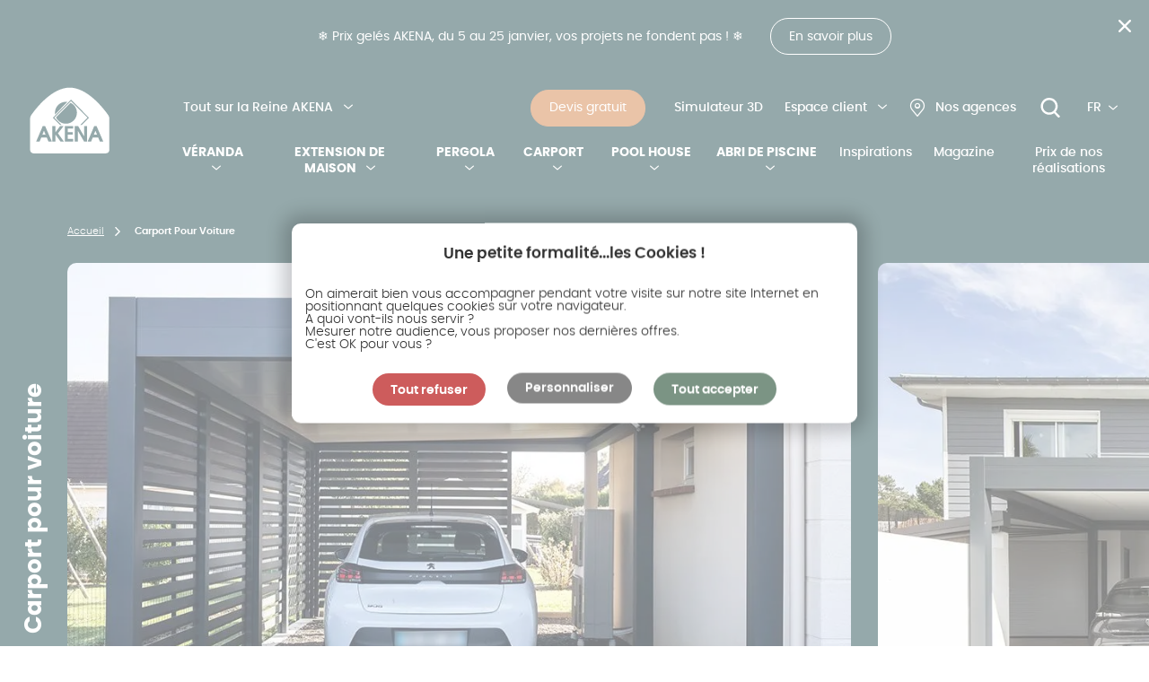

--- FILE ---
content_type: text/html; charset=UTF-8
request_url: https://www.akena.com/carports
body_size: 48486
content:
<!DOCTYPE html>
<html class="no-js" lang="fr" dir="ltr"
      prefix="og: https://ogp.me/ns#">
<head itemscope itemtype="https://schema.org/WebSite">
  <meta charset="utf-8" />
<meta name="description" content="Découvrez le carport chez AKENA, l&#039;abri idéal pour votre voiture. Protégez votre véhicule toute l&#039;année avec élégance et fonctionnalité." />
<link rel="canonical" href="https://www.akena.com/carports" />
<meta name="referrer" content="same-origin" />
<meta property="og:site_name" content="Akena" />
<meta property="og:type" content="http://ogp.me/ns/website#:website" />
<meta property="og:url" content="https://www.akena.com/carports" />
<meta property="og:title" content="Carport pour voiture | Akena" />
<meta property="og:description" content="Vous cherchez à protéger et sécuriser votre voiture, votre deux roues ou votre camping-car lorsqu&#039;il est stationné à votre domicile ? Le protéger de la pluie, du soleil, du vent, de la neige et ne plus l&#039;exposer aux éléments extérieurs ? Et créer un espace couvert qui pourrait même servir de pergola en l&#039;absence de votre véhicule ? Et cela sans entreprendre des travaux de gros oeuvre longs et complexes, comme la construction d&#039;un garage un garage ? Mais avec une structure résistante et durable dans le temps ? Ou encore, envisagez-vous un carport sur terrasse, pour profiter d’un abri fonctionnel et esthétique directement relié à votre espace de vie extérieur ? Découvrez les carports AKENA, conçu pour s&#039;adapter à tous vos besoins." />
<meta property="og:locale" content="fr" />
<meta name="twitter:title" content="Carport pour voiture" />
<meta name="twitter:description" content="Vous cherchez à protéger et sécuriser votre voiture, votre deux roues ou votre camping-car lorsqu&#039;il est stationné à votre domicile ? Le protéger de la pluie, du soleil, du vent, de la neige et ne plus l&#039;exposer aux éléments extérieurs ? Et créer un espace couvert qui pourrait même servir de pergola en l&#039;absence de votre véhicule ? Et cela sans entreprendre des travaux de gros oeuvre longs et complexes, comme la construction d&#039;un garage un garage ? Mais avec une structure résistante et durable dans le temps ? Ou encore, envisagez-vous un carport sur terrasse, pour profiter d’un abri fonctionnel et esthétique directement relié à votre espace de vie extérieur ? Découvrez les carports AKENA, conçu pour s&#039;adapter à tous vos besoins." />
<meta name="twitter:url" content="https://www.akena.com/carports" />
<meta name="Generator" content="Drupal 10 (https://www.drupal.org)" />
<meta name="MobileOptimized" content="width" />
<meta name="HandheldFriendly" content="true" />
<meta name="viewport" content="width=device-width, initial-scale=1.0" />
<script type="application/ld+json">{
    "@context": "https://schema.org",
    "@type": "ItemList",
    "name": "Carport pour voiture",
    "description": "Vous cherchez à protéger et sécuriser votre voiture, votre deux roues ou votre camping-car lorsqu'il est stationné à votre domicile ? Le protéger de la pluie, du soleil, du vent, de la neige et ne plus l'exposer aux éléments extérieurs ?\r\n\r\nEt créer un espace couvert qui pourrait même servir de pergola en l'absence de votre véhicule ? Et cela sans entreprendre des travaux de gros oeuvre longs et complexes, comme la construction d'un garage un garage ? Mais avec une structure résistante et durable dans le temps ?\r\n\r\nOu encore, envisagez-vous un carport sur terrasse, pour profiter d’un abri fonctionnel et esthétique directement relié à votre espace de vie extérieur ?\r\n\r\nDécouvrez les carports AKENA, conçu pour s'adapter à tous vos besoins.\r\n",
    "url": "https://www.akena.com/carports",
    "itemListElement": [
        {
            "@type": "Product",
            "position": 1,
            "name": "Carport simple cintré",
            "image": "https://www.akena.com/sites/default/files/2025-07/akena-produit-carport-2024-aigrefeuille-sur-maine-002.jpg",
            "url": "https://www.akena.com/carports/prix-carports/carport-simple-cintre-prix",
            "brand": {
                "@type": "Brand",
                "name": "Akena"
            },
            "offers": {
                "@type": "Offer",
                "price": "6000",
                "priceCurrency": "EUR",
                "availability": "https://schema.org/InStock",
                "url": "https://www.akena.com/carports/prix-carports/carport-simple-cintre-prix"
            },
            "aggregateRating": {
                "@type": "AggregateRating",
                "ratingValue": "9.5",
                "reviewCount": "32",
                "bestRating": null,
                "worstRating": null
            }
        },
        {
            "@type": "Product",
            "position": 2,
            "name": "Carport grande hauteur",
            "image": "https://www.akena.com/sites/default/files/2025-04/akena-produit-carport-2024-poire-sur-vie-003.jpg",
            "url": "https://www.akena.com/carports/prix-carports/carport-grande-hauteur-prix",
            "brand": {
                "@type": "Brand",
                "name": "Akena"
            },
            "offers": {
                "@type": "Offer",
                "price": "7000",
                "priceCurrency": "EUR",
                "availability": "https://schema.org/InStock",
                "url": "https://www.akena.com/carports/prix-carports/carport-grande-hauteur-prix"
            },
            "aggregateRating": {
                "@type": "AggregateRating",
                "ratingValue": "9.5",
                "reviewCount": "32",
                "bestRating": null,
                "worstRating": null
            }
        },
        {
            "@type": "Product",
            "position": 3,
            "name": "Carport avec 1 poteau adossé",
            "image": "https://www.akena.com/sites/default/files/2023-06/akena-produit-carport-2023-la-baule-escoublac-004.jpg",
            "url": "https://www.akena.com/carports/prix-carports/carport-adosse-prix",
            "brand": {
                "@type": "Brand",
                "name": "Akena"
            },
            "offers": {
                "@type": "Offer",
                "price": "7520",
                "priceCurrency": "EUR",
                "availability": "https://schema.org/InStock",
                "url": "https://www.akena.com/carports/prix-carports/carport-adosse-prix"
            },
            "aggregateRating": {
                "@type": "AggregateRating",
                "ratingValue": "9.5",
                "reviewCount": "32",
                "bestRating": null,
                "worstRating": null
            }
        },
        {
            "@type": "Product",
            "position": 4,
            "name": "Carport une voiture",
            "image": "https://www.akena.com/sites/default/files/2023-06/akena-produit-carport-2023-st-fulgent-002.jpg",
            "url": "https://www.akena.com/carports/prix-carports/carport-une-voiture-prix",
            "brand": {
                "@type": "Brand",
                "name": "Akena"
            },
            "offers": {
                "@type": "Offer",
                "price": "7790",
                "priceCurrency": "EUR",
                "availability": "https://schema.org/InStock",
                "url": "https://www.akena.com/carports/prix-carports/carport-une-voiture-prix"
            },
            "aggregateRating": {
                "@type": "AggregateRating",
                "ratingValue": "9.4",
                "reviewCount": "37",
                "bestRating": null,
                "worstRating": null
            }
        },
        {
            "@type": "Product",
            "position": 5,
            "name": "Carport pour camping car",
            "image": "https://www.akena.com/sites/default/files/2023-06/akena-produit-carport-2023-rouvignies-001.jpg",
            "url": "https://www.akena.com/carports/prix-carports/carport-camping-car-prix",
            "brand": {
                "@type": "Brand",
                "name": "Akena"
            },
            "offers": {
                "@type": "Offer",
                "price": "10652",
                "priceCurrency": "EUR",
                "availability": "https://schema.org/InStock",
                "url": "https://www.akena.com/carports/prix-carports/carport-camping-car-prix"
            },
            "aggregateRating": {
                "@type": "AggregateRating",
                "ratingValue": null,
                "reviewCount": null,
                "bestRating": null,
                "worstRating": null
            }
        },
        {
            "@type": "Product",
            "position": 6,
            "name": "Carport à toit plat",
            "image": "https://www.akena.com/sites/default/files/2023-04/akena-produit-carport-2021-le-poire-sur-vie-007.jpg",
            "url": "https://www.akena.com/carports/prix-carports/carport-toit-plat-prix",
            "brand": {
                "@type": "Brand",
                "name": "Akena"
            },
            "offers": {
                "@type": "Offer",
                "price": "10910",
                "priceCurrency": "EUR",
                "availability": "https://schema.org/InStock",
                "url": "https://www.akena.com/carports/prix-carports/carport-toit-plat-prix"
            },
            "aggregateRating": {
                "@type": "AggregateRating",
                "ratingValue": "9.4",
                "reviewCount": "37",
                "bestRating": null,
                "worstRating": null
            }
        },
        {
            "@type": "Product",
            "position": 7,
            "name": "Double carport adossé ",
            "image": "https://www.akena.com/sites/default/files/2025-04/akena-produit-carport-2024-belleville-004.jpg",
            "url": "https://www.akena.com/carports/prix-carports/carport-double-adosse-prix",
            "brand": {
                "@type": "Brand",
                "name": "Akena"
            },
            "offers": {
                "@type": "Offer",
                "price": "11765",
                "priceCurrency": "EUR",
                "availability": "https://schema.org/InStock",
                "url": "https://www.akena.com/carports/prix-carports/carport-double-adosse-prix"
            },
            "aggregateRating": {
                "@type": "AggregateRating",
                "ratingValue": "9.4",
                "reviewCount": "37",
                "bestRating": null,
                "worstRating": null
            }
        },
        {
            "@type": "Product",
            "position": 8,
            "name": "Carport gris anthracite",
            "image": "https://www.akena.com/sites/default/files/2023-11/akena-produit-carport-mouilleron-le-captif-018.jpg",
            "url": "https://www.akena.com/carports/prix-carports/carport-gris-anthracite-prix",
            "brand": {
                "@type": "Brand",
                "name": "Akena"
            },
            "offers": {
                "@type": "Offer",
                "price": "12345",
                "priceCurrency": "EUR",
                "availability": "https://schema.org/InStock",
                "url": "https://www.akena.com/carports/prix-carports/carport-gris-anthracite-prix"
            },
            "aggregateRating": {
                "@type": "AggregateRating",
                "ratingValue": "9.5",
                "reviewCount": "13",
                "bestRating": null,
                "worstRating": null
            }
        },
        {
            "@type": "Product",
            "position": 9,
            "name": "Carport pour plusieurs voitures",
            "image": "https://www.akena.com/sites/default/files/2023-06/akena-produit-carport-2023-st-pierre-de-mons-005.jpg",
            "url": "https://www.akena.com/carports/prix-carports/carport-2-voitures-prix",
            "brand": {
                "@type": "Brand",
                "name": "Akena"
            },
            "offers": {
                "@type": "Offer",
                "price": "12490",
                "priceCurrency": "EUR",
                "availability": "https://schema.org/InStock",
                "url": "https://www.akena.com/carports/prix-carports/carport-2-voitures-prix"
            },
            "aggregateRating": {
                "@type": "AggregateRating",
                "ratingValue": "8.7",
                "reviewCount": "21",
                "bestRating": null,
                "worstRating": null
            }
        },
        {
            "@type": "Product",
            "position": 10,
            "name": "Carport ilot avec rangements",
            "image": "https://www.akena.com/sites/default/files/2025-10/akena-produit-carport-2025-arcachon-014.jpg",
            "url": "https://www.akena.com/carports/prix-carports/carport-ilot-rangement-prix",
            "brand": {
                "@type": "Brand",
                "name": "Akena"
            },
            "offers": {
                "@type": "Offer",
                "price": "13300",
                "priceCurrency": "EUR",
                "availability": "https://schema.org/InStock",
                "url": "https://www.akena.com/carports/prix-carports/carport-ilot-rangement-prix"
            },
            "aggregateRating": {
                "@type": "AggregateRating",
                "ratingValue": "8.7",
                "reviewCount": "21",
                "bestRating": null,
                "worstRating": null
            }
        }
    ]
}</script>
<script type="application/ld+json">{
    "@context": "https://schema.org",
    "@type": "BreadcrumbList",
    "itemListElement": [
        {
            "@type": "ListItem",
            "position": 1,
            "name": "Accueil",
            "item": "https://www.akena.com/"
        },
        {
            "@type": "ListItem",
            "position": 2,
            "name": "Carport Pour Voiture"
        }
    ]
}</script>
<link rel="icon" href="/themes/custom/frontend/favicon.ico" type="image/vnd.microsoft.icon" />
<link rel="alternate" hreflang="fr" href="https://www.akena.com/carports" />
<link rel="alternate" hreflang="es" href="https://www.akena.com/es/carports" />
<link rel="alternate" hreflang="en-GB" href="https://www.akena.com/en/carports" />
<link rel="alternate" hreflang="nl" href="https://www.akena.com/nl/carports" />

    <title>Carport et abri extérieur pour voiture</title>

    <!-- critical css -->

          <script type="application/ld+json">
        {
          "@context": "https://schema.org",
          "@type": "Organization",
          "name": "Akena",
          "description": "Akena fabrique, commercialise et pose des vérandas, extensions de maison, pergolas, carports, pool house et abris de piscine, tous en aluminium et 100% sur-mesure. Le réseau de distribution d’AKENA couvre la France, l’Italie, l’Espagne, la Belgique et la Suisse. Les représentants d’Akena, qu’ils soient membre du réseau direct ou distributeurs professionnels proposent des projets en 3D pour que vous puissiez vous projeter et que votre projet soit en parfaite adéquation avec vos besoins et votre budget. N'hésitez pas à nous contacter ou à prendre rendez-vous dans l’une de 70 agences.",
          "alternateName": [
            "AKENA Vérandas",
            "AKENA Vérandas et Pergolas bioclimatiques",
            "Groupe Akena"
          ],
          "url": "https://www.akena.com",
          "logo": "https://www.akena.com/themes/custom/frontend/logo-color.svg",
          "sameAs": [
            "https://www.facebook.com/akena.verandas/",
            "https://www.youtube.com/user/AkenaVeranda",
            "https://twitter.com/AKENAVerandas",
            "https://www.flickr.com/photos/160970460@N02/albums",
            "https://www.pinterest.fr/akenaverandas",
            "https://fr.viadeo.com/fr/company/akena-verandas",
            "https://fr.linkedin.com/company/akena-verandas",
            "https://www.wikidata.org/wiki/Q107089744",
            "https://fr.wikipedia.org/wiki/Groupe_Akena"
          ],
          "contactPoint": [
            {
              "@type": "ContactPoint",
              "telephone": "+33800031500",
              "contactType": "Service clientèle",
              "areaServed": "FR"
            }
          ],
          "address": {
            "@type": "PostalAddress",
            "streetAddress": "Z.A. de l'Eraudière 25, 31 rue Eric Tabarly",
            "addressLocality": "Dompierre-sur-Yon",
            "postalCode": "85170",
            "addressCountry": "FR"
          }
        }
      </script>
    
    
    
        <script>

      var tarteaucitronForceLanguage = 'fr';

      function tarteaucitronCustomPremium() {
        // chargement du service
        tarteaucitron.services.TAC_GGA = {
          'key': 'TAC_GGA',
          'type': 'analytic',
          'name': 'Google Analytics',
          'needConsent': true,
          'uri': 'https://support.google.com/analytics/answer/6004245',
          'cookies': [
            '_ga', '_gat', '_gid', '__utma', '__utmb', '__utmc', '__utmt', '__utmz',
            'tagUaCookie', 'tagGCookie', '_gcl_au',
          ],
          'js': function () {
            window.dataLayer = window.dataLayer || [];
            window.dataLayer.push({ event: 'RGPD_GGA', RGPD_GGA: true });
          }, 'fallback': function () {
            window.dataLayer = window.dataLayer || [];
            window.dataLayer.push({ event: 'RGPD_GGA', RGPD_GGA: false });
          },
        };
        tarteaucitron.services.TAC_LINKEDIN = {
          'key': 'TAC_LINKEDIN',
          'type': 'social',
          'name': 'Linkedin Pixel',
          'uri': 'https://www.linkedin.com/legal/cookie_policy',
          'needConsent': true,
          'cookies': [],
          'js': function () {
            window.dataLayer = window.dataLayer || [];
            window.dataLayer.push({ event: 'RGPD_LINKEDIN', RGPD_LINKEDIN: true });
          }, 'fallback': function () {
            window.dataLayer = window.dataLayer || [];
            window.dataLayer.push({ event: 'RGPD_LINKEDIN', RGPD_LINKEDIN: false });
          },
        };

        tarteaucitron.services.TAC_ADS = {
          'key': 'TAC_ADS',
          'type': 'ads',
          'name': 'Google Adwords Pixel',
          'uri': 'https://www.google.com/settings/ads',
          'needConsent': true,
          'cookies': [],
          'js': function () {
            window.dataLayer = window.dataLayer || [];
            window.dataLayer.push({ event: 'RGPD_ADS', RGPD_ADS: true });
          }, 'fallback': function () {
            window.dataLayer = window.dataLayer || [];
            window.dataLayer.push({ event: 'RGPD_ADS', RGPD_ADS: false });
          },
        };

        tarteaucitron.services.TAC_FB = {
          'key': 'TAC_FB',
          'type': 'ads',
          'name': 'Facebook Pixel',
          'uri': 'https://www.facebook.com/business/help/742478679120153',
          'needConsent': true,
          'cookies': ['datr', 'fr', 'reg_ext_ref', 'reg_fb_gate', 'reg_fb_ref', 'sb', 'wd', 'x-src'],
          'js': function () {
            window.dataLayer = window.dataLayer || [];
            window.dataLayer.push({ event: 'RGPD_FB', RGPD_FB: true });
          }, 'fallback': function () {
            window.dataLayer = window.dataLayer || [];
            window.dataLayer.push({ event: 'RGPD_FB', RGPD_FB: false });
          },
        };

        tarteaucitron.services.TAC_BING = {
          'key': 'TAC_BING',
          'type': 'ads',
          'name': 'Bing Ads Universal Event Tracking',
          'uri': 'https://advertise.bingads.microsoft.com/en-us/resources/policies/personalized-ads',
          'needConsent': true,
          'cookies': ['_uetmsclkid'],
          'js': function () {
            window.dataLayer = window.dataLayer || [];
            window.dataLayer.push({ event: 'RGPD_BING', RGPD_BING: true });
          }, 'fallback': function () {
            window.dataLayer = window.dataLayer || [];
            window.dataLayer.push({ event: 'RGPD_BING', RGPD_BING: false });
          },
        };

        tarteaucitron.services.TAC_CLARITY = {
          'key': 'TAC_CLARITY',
          'type': 'analytics',
          'name': 'Microsoft Clarity',
          'uri': 'https://learn.microsoft.com/en-us/clarity/about-clarity',
          'needConsent': true,
          'cookies': ['_clck', '_clsk', 'CLID', 'ANONCHK', 'MR', 'MUID', 'SM'],
          'js': function () {
            window.dataLayer = window.dataLayer || [];
            window.dataLayer.push({ event: 'RGPD_CLARITY', RGPD_CLARITY: true });
          }, 'fallback': function () {
            window.dataLayer = window.dataLayer || [];
            window.dataLayer.push({ event: 'RGPD_CLARITY', RGPD_CLARITY: false });
          },
        };

        (tarteaucitron.job = tarteaucitron.job || []).push('TAC_GGA');
        (tarteaucitron.job = tarteaucitron.job || []).push('TAC_LINKEDIN');
        (tarteaucitron.job = tarteaucitron.job || []).push('TAC_ADS');
        (tarteaucitron.job = tarteaucitron.job || []).push('TAC_FB');
        (tarteaucitron.job = tarteaucitron.job || []).push('TAC_BING');
        (tarteaucitron.job = tarteaucitron.job || []).push('youtube');
        (tarteaucitron.job = tarteaucitron.job || []).push('vimeo');
        (tarteaucitron.job = tarteaucitron.job || []).push('dailymotion');

        
        tarteaucitron.services.realytics_ads = {
          key: 'realytics_ads',
          type: 'ads',
          name: 'Realytics',
          needConsent: true,
          cookies: [],
          uri: 'https://www.realytics.io/',
          readmoreLink: 'https://www.realytics.io/fr/regles-de-confidentialite/',
          js: function () {
            'use strict';
            console.log('Realytics accepté');
            RY.init('ry-4k3na45d');
            RY.page();
            // RY.consent();

            if ('999' === '628' || '999' === '1448' || '999' === '694' || '999' === '1447') {
              RY.track('lp_produit');
            }

            if ('999' === '508') {
              RY.track('formulaire_devis');
            }

            if ('999' === '519') {
              RY.track('conf_demande_de_devis');
            }

            if ('999' === '1561') {
              RY.track('conversion_lp_produit');
            }
          },
          fallback: function () {
            'use strict';
            // RY.reject();
          },
        };
        (tarteaucitron.job = tarteaucitron.job || []).push('realytics_ads');

        
      }

    </script>

    <script
      src="https://tarteaucitron.io/load.js?domain=www.akena.com&uuid=4fcdc1ee69a3c968945094bd83af0bd5461264e4"></script>

            

    <!-- Google Tag Manager -->
    <script>(function(w,d,s,l,i){w[l]=w[l]||[];w[l].push({'gtm.start':
          new Date().getTime(),event:'gtm.js'});var f=d.getElementsByTagName(s)[0],
        j=d.createElement(s),dl=l!='dataLayer'?'&l='+l:'';j.async=true;j.src=
        'https://tagging.akena.com/azm5vx7d3hc358h.js?awl='+i.replace(/^GTM-/, '')+dl;f.parentNode.insertBefore(j,f);
      })(window,document,'script','dataLayer','GTM-PZLBLMV');</script>
    <!-- End Google Tag Manager -->

    
    <script type='text/javascript'>
      window.smartlook || (function (d) {
        var o = smartlook = function () {
          o.api.push(arguments);
        }, h = d.getElementsByTagName('head')[0];
        var c = d.createElement('script');
        o.api = new Array();
        c.async = true;
        c.type = 'text/javascript';
        c.charset = 'utf-8';
        c.src = 'https://web-sdk.smartlook.com/recorder.js';
        h.appendChild(c);
      })(document);
      smartlook('init', '5ce54a08adf8d7f4d0c528af9de95f2072a29eba', { region: 'eu' });
    </script>

          <script
        type="module"
        project-id="ba277a79-44d4-47d1-ab57-8fd778d541ce"
        template="widget"
        src=https://genii-script.tolk.ai/lightchat.js
        id="lightchat-bot">
      </script>
    
        <script type="text/javascript">  window.RY = (function (e) {
        var t = ['identify', 'track', 'trackLink', 'trackForm', 'transaction', 'page', 'profile', 'sync', 'consent', 'reject', 'start', 'stop', 'optin', 'optout'];
        var n = 'realytics';
        var r = function (e) {return !!(e && (typeof e == 'function' || typeof e == 'object'));};
        var i = function (e, t) {
          return function () {
            var n = Array.prototype.slice.call(arguments);
            if (!e[t]) {
              e[t] = [];
            }
            e[t].push(n ? n : []);
            if (!e['_q']) {
              e['_q'] = [];
            }
            e['_q'].push(t);
          };
        };
        var s = function (r) {
          for (var s = 0; s < t.length; s++) {
            var o = t[s];
            if (r) {
              e[r][o] = i(e._q[r], o);
            } else {
              e[o] = e[n][o] = i(e._q[n], o);
            }
          }
        };
        var o = function (t, r, i) {
          var o = t ? t : n;
          if (!e[o]) {
            e[o] = {};
          }
          if (!e._q[o]) {
            e._q[o] = {};
          }
          if (r) {
            e._q[o]['init'] = [[r, i ? i : null]];
          }
          s(t);
        };
        if (!e._v) {
          if (!e._q) {
            e._q = {};
            o(null, null, null);
          }
          e.init = function (e, n) {
            var i = n ? r(n) ? n['name'] ? n['name'] : null : n : null;
            if (i && t) {
              for (var s = 0; s < t.length; s++) {
                if (i == t[s] || i == 'init') {
                  return;
                }
              }
            }
            o(i, e, r(n) ? n : null);
            var u = function (e) {
              var t = document.createElement('script');
              t.type = 'text/javascript';
              t.async = true;
              t.src = ('https:' == document.location.protocol ? 'https://' : 'http://') + e;
              var n = document.getElementsByTagName('script')[0];
              n.parentNode.insertBefore(t, n);
            };
            u('i.realytics.io/tc.js?cb=' + (new Date).getTime());
            u('cdn-eu.realytics.net/realytics-1.2.min.js');
          };
        }
        return e;
      })(window.RY || {});</script>

    <script
      id="yuccanConnectScript"
      data-yuccan-config="true"
      data-yuccan-auto-init="false"
      data-yuccan-client-id="akena"
      src="https://www.yuccanlead.com/static/js/yuccan_connect.min.js">
    </script>

    <link rel="shortcut icon" type="image/x-icon"
          href="/themes/custom/frontend/favicon.ico"/>
    <link rel="apple-touch-icon-precomposed" sizes="180x180"
          href="/themes/custom/frontend/apple-touch-icon.png">
    <link rel="icon" href="/themes/custom/frontend/favicon-32x32.png" sizes="32x32">
    <link rel="icon" href="/themes/custom/frontend/favicon-16x16.png" sizes="16x16">
    
        <link rel="stylesheet" media="all" href="/sites/default/files/css/css_g422fy4UUCxVEkZ7lHT3JzLzA1-ew-MAWAelv0obRPY.css?delta=0&amp;language=fr&amp;theme=frontend&amp;include=eJxFyEsKgDAMBcALleZMKXnaQj8haRRvL7hxM4s5bM2NKbQrBpKy8Wms1UkslHv-J8fUKL15hSR_fGNQYUe6Gm6nzzyWRMcLw30h3Q" />
<link rel="stylesheet" media="all" href="/sites/default/files/css/css_io8J_jjtBoyN2-CphjwmdCKoVsSbgh5mdB5ib_tyog0.css?delta=1&amp;language=fr&amp;theme=frontend&amp;include=eJxFyEsKgDAMBcALleZMKXnaQj8haRRvL7hxM4s5bM2NKbQrBpKy8Wms1UkslHv-J8fUKL15hSR_fGNQYUe6Gm6nzzyWRMcLw30h3Q" />

      
</head>

<body class="role--anonymous node-type-universes-and-products lang-fr">

<!-- Google Tag Manager (noscript) -->
<noscript><iframe src="https://tagging.akena.com/ns.html?id=GTM-PZLBLMV"
                  height="0" width="0" style="display:none;visibility:hidden"></iframe></noscript>
<!-- End Google Tag Manager (noscript) -->

<a href="#main-content" class="visually-hidden focusable">
  Aller au contenu principal
</a>

  <div class="dialog-off-canvas-main-canvas" data-off-canvas-main-canvas>
        




<header class="header-site">
              <div class="message-toolbar-info is-hidden is-green">
  <div class="message-toolbar-info-wrapper">
    <div class="text">❄️ Prix gelés AKENA, du 5 au 25 janvier, vos projets ne fondent pas ! ❄️</div>
        <a href="https://www.akena.com/decouvrir-akena/actualites/janvier-givre-2026" target="_blank" class="btn">En savoir plus</a>
        <div class="icon icon-close"></div>
  </div>
</div>

        <div class="header-site--wrapper">
        <div class="block" id="block-logo">
          <a href="/" title="Accueil" rel="home">
        <img class="logo-color" src="/themes/custom/frontend/logo-color.svg" alt="Accueil" width="108" height="91" />
        <img class="logo" src="/themes/custom/frontend/logo.svg" alt="Accueil" width="108" height="91" />
      </a>
            
</div>


    <div class="header-site--content">
        <div class="header-site-top">
                <nav role="navigation"   id="block-menu-about">
            
        
                <ul class="level0">
                                                <li class="level0--item parent">
                                        <a href="/decouvrir-akena/lentreprise" target="" class="level0--link ">
                                              <span>Tout sur la Reine AKENA</span>
                    
                      <span class="arrow"></span>
                    </a>
                                                            <ul class="level1">
                                                <li class="level1--item">
                                        <a href="/decouvrir-akena/savoir-faire" target="" class="level1--link ">
                                              <span>Nos savoir-faire</span>
                    
                      <span class="arrow"></span>
                    </a>
                                    </li>
                                            <li class="level1--item">
                                        <a href="/decouvrir-akena/engagements" target="" class="level1--link ">
                                              <span>Nos engagements</span>
                    
                      <span class="arrow"></span>
                    </a>
                                    </li>
                                            <li class="level1--item">
                                        <a href="/decouvrir-akena/actualites" target="" class="level1--link ">
                                              <span>Nos actualités</span>
                    
                      <span class="arrow"></span>
                    </a>
                                    </li>
                                            <li class="level1--item">
                                        <a href="/rejoignez-nous" target="" class="level1--link ">
                                              <span>Devenir Akénien(ne) !</span>
                    
                      <span class="arrow"></span>
                    </a>
                                    </li>
                                            <li class="level1--item">
                                        <a href="/contact" target="" class="level1--link ">
                                              <span>Devenir revendeur</span>
                    
                      <span class="arrow"></span>
                    </a>
                                    </li>
                    </ul>
    
                                    </li>
                    </ul>
    


  </nav>
<nav role="navigation"   id="block-menu-shortcuts">
            
        
                <div class="label-menu">Akena</div>
        <ul class="level0">
                                                <li class="level0--item">
                                        <a href="/demande-de-devis" target="" class="level0--link with-bg-orange btn">
                                              <span>Devis gratuit</span>
                    
                      <span class="arrow"></span>
                    </a>
                                    </li>
                                            <li class="level0--item">
                                        <a href="https://lead.batitrade.com/akena/" target="_blank" class="level0--link with-text-white track ">
                                              <span>Simulateur 3D</span>
                    
                      <span class="arrow"></span>
                    </a>
                                    </li>
                                            <li class="level0--item parent">
                                        <a href="/decouvrir-akena/les-etapes-de-realisation-d-un-projet" target="" class="level0--link  ">
                                              <span>Espace client</span>
                    
                      <span class="arrow"></span>
                    </a>
                                                            <ul class="level1">
                                                <li class="level1--item">
                                        <a href="/decouvrir-akena/les-etapes-de-realisation-d-un-projet" target="" class="level1--link  ">
                                              <span>Le déroulement d&#039;un projet</span>
                    
                      <span class="arrow"></span>
                    </a>
                                    </li>
                                            <li class="level1--item">
                                        <a href="/mon-ordre-de-prise-de-cotes-opc" target="" class="level1--link  ">
                                              <span>Envoyer mon OPC</span>
                    
                      <span class="arrow"></span>
                    </a>
                                    </li>
                                            <li class="level1--item">
                                        <a href="/espace-clients/une-question-sur-votre-commande" target="" class="level1--link  ">
                                              <span>Poser une question sur ma commande</span>
                    
                      <span class="arrow"></span>
                    </a>
                                    </li>
                                            <li class="level1--item">
                                        <a href="/espace-clients/service-apres-pose" target="" class="level1--link  ">
                                              <span>Déclarer un SAV</span>
                    
                      <span class="arrow"></span>
                    </a>
                                    </li>
                                            <li class="level1--item">
                                        <a href="/espace-clients/parrainage" target="" class="level1--link  ">
                                              <span>Parrainer un proche</span>
                    
                      <span class="arrow"></span>
                    </a>
                                    </li>
                    </ul>
    
                                    </li>
                                            <li class="level0--item">
                                        <a href="/agences" target="" class="level0--link link-agencies ">
                                              <span>Nos agences</span>
                    
                      <span class="arrow"></span>
                    </a>
                                    </li>
                    </ul>
    


  </nav>
<div  id="block-header-search" class="block-header-search">
  <div class="site-search" id="site-search">
	<form class="form form--search container-inline" data-drupal-selector="search-header-form" action="/recherche" method="post" id="search-header-form" accept-charset="UTF-8">
  <div class="js-form-item form-item js-form-type-search form-item-keys js-form-item-keys form-no-label">
  
  <div class="form-control">
      <input placeholder="Rechercher" data-drupal-selector="edit-keys" type="search" id="edit-keys" name="keys" value="" size="60" maxlength="128" class="form-search" />

      </div>

    </div>
<input class="btn button js-form-submit form-submit" data-drupal-selector="edit-search-submit" type="submit" id="edit-search-submit" name="op" value="OK" />
<input autocomplete="off" data-drupal-selector="form-rcoxqvnga0zaifvng1imz6z69n4nepwktwnouoycxwo" type="hidden" name="form_build_id" value="form-rcoxqvNGa0ZAifvnG1iMZ6z69N4NEPWKTWnouOYcXwo" />
<input data-drupal-selector="edit-search-header-form" type="hidden" name="form_id" value="search_header_form" />

</form>

</div>

  <a href="#" class="link-search">
    <svg class="icon">
      <use xlink:href="/themes/custom/frontend/images/sprites.svg#recherche"></use>
    </svg>
    <span class="sr-only">Rechercher...</span>
  </a>
</div>
<div  class="language-switcher-language-url block-language-selector" id="block-language-selector" role="navigation">
    
        
    <span class="language-selected">
        <span class="text">FR</span>
    </span>

            
    <ul class="links">
                                                                                                    <li>
                                                    <a href="/carports" class="language-link is-active" hreflang="fr" data-drupal-link-system-path="node/999" aria-current="page">fr</a>
                                            </li>
                                                                                                                        <li>
                                                                                <a href="https://www.akena.com/es" class="language-link" hreflang="es">es</a>
                                            </li>
                                                                                                                        <li>
                                                                                <a href="https://www.akena.com/en" class="language-link" hreflang="en-gb">uk</a>
                                            </li>
                                                                                                                        <li>
                                                                                <a href="https://www.akena.com/nl" class="language-link" hreflang="nl">nl</a>
                                            </li>
                                    
                                                                                    <li>
                    <a href="https://www.akenaitaly.com/verande" class="language-link" hreflang="it">it</a>
                </li>
                                            </ul>
</div>


        </div>
        <div class="navigation">
                <nav role="navigation"   id="block-menu-main">
            
        
<div class="label-menu">Nos espaces de vie</div>
  <ul class="level0">
          
        
          <li class="level0--item parent" data-id="3">

  
                            
            <a href="/verandas" class="level0--link" data-title="Véranda" data-drupal-link-system-path="node/66">                <span>Véranda</span>
                              </a>


                                                        
  
  
    <div class="menu_link_content menu-link-contentmain view-mode-level1 menu-dropdown menu-dropdown-0 menu-type-level1" >
                  <div class="menu-dropdown--wrapper">
        <div class="megamenu-childs">
          
  <ul class="level1">
          
                                                
        
          <li class="sub-menu level1--item parent" data-id="9">

                              
                                                                
                                                                                    
                                
                <span class=" level1--link link-disabled" data-title="Nos vérandas" data-link="L3ZlcmFuZGFz"  tabindex="0">                <span>Nos vérandas</span>
              </span>
              

                                            
  
  
    <div class="menu_link_content menu-link-contentmain view-mode-level1 menu-dropdown menu-dropdown-1 menu-type-level1" >
                  <div class="menu-dropdown--wrapper">
        <div class="megamenu-childs">
          
  <ul class="level2">
          
                                                
        
          <li class="sub-menu level2--item parent" data-id="79">
                <span class="level2--link" data-title="Par type">Par type</span>

                                            
  
    
          <div class="menu_link_content menu-link-contentmain view-mode-default menu-dropdown menu-dropdown-2 menu-type-default">
                            
  <ul class="level3">
          
                                                
          
          <li class="sub-menu level3--item" data-id="82">

              
                                                                              
                                                                                    
                                
                <span class=" level3--link with-image link-disabled" data-title="Véranda aluminium" data-link="L3ZlcmFuZGFzL3ZlcmFuZGEtYWx1bWluaXVt"  tabindex="0">                <span>Véranda aluminium</span>
                
  <div class="field_image">
                              
  
                            <picture>
                  <source srcset="/sites/default/files/styles/mobile/public/2023-02/group-57-1-1.webp?itok=Z07NSRZ8 1x" media="(min-width: 1024px)" type="image/webp" width="576" height="346"/>
              <source srcset="/sites/default/files/styles/mobile/public/2023-02/group-57-1-1.jpg?itok=Z07NSRZ8 1x" media="(min-width: 1024px)" type="image/jpeg" width="576" height="346"/>
                  <img loading="lazy" width="767" height="461" src="/sites/default/files/styles/phablet/public/2023-02/group-57-1-1.jpg?itok=yIntAYeW" alt="véranda" typeof="foaf:Image" />

  </picture>


            

            
  </div>

              </span>
              

                                            
  
    
    


                
          </li>
                    </ul>



          
      </div>
    


              
                              <a href="/verandas" class="level2--link-bottom" data-drupal-link-system-path="node/66">Tout consulter</a>
                
          </li>
                    
                                                
        
          <li class="sub-menu level2--item parent" data-id="80">
                <span class="level2--link" data-title="Par usage">Par usage</span>

                                            
  
    
          <div class="menu_link_content menu-link-contentmain view-mode-default menu-dropdown menu-dropdown-2 menu-type-default">
                            
  <ul class="level3">
          
                                                
          
          <li class="sub-menu level3--item" data-id="250">

              
                                                                              
                                                                                    
                                
                <span class=" level3--link link-disabled" data-title="La salle à manger" data-link="L3ZlcmFuZGFzL3ZlcmFuZGEtc2FsbGUtYS1tYW5nZXI="  tabindex="0">                <span>La salle à manger</span>
                
              </span>
              

                                            
  
    
    


                
          </li>
                    
                                                
          
          <li class="sub-menu level3--item" data-id="248">

              
                                                                              
                                                                                    
                                
                <span class=" level3--link link-disabled" data-title="Le salon" data-link="L3ZlcmFuZGFzL3ZlcmFuZGEtc2Fsb24="  tabindex="0">                <span>Le salon</span>
                
              </span>
              

                                            
  
    
    


                
          </li>
                    
                                                
          
          <li class="sub-menu level3--item" data-id="88">

              
                                                                              
                                                                                    
                                
                <span class=" level3--link link-disabled" data-title="La cuisine" data-link="L3ZlcmFuZGFzL3ZlcmFuZGEtY3Vpc2luZQ=="  tabindex="0">                <span>La cuisine</span>
                
              </span>
              

                                            
  
    
    


                
          </li>
                    
                                                
          
          <li class="sub-menu level3--item" data-id="350">

              
                                                                              
                                                                                    
                                
                <span class=" level3--link link-disabled" data-title="La salle de jeux" data-link="L3ZlcmFuZGFzL3ZlcmFuZGEtc2FsbGUtZGUtamV1eA=="  tabindex="0">                <span>La salle de jeux</span>
                
              </span>
              

                                            
  
    
    


                
          </li>
                    
                                                
          
          <li class="sub-menu level3--item" data-id="247">

              
                                                                              
                                                                                    
                                
                <span class=" level3--link link-disabled" data-title="Le jardin d&#039;hiver" data-link="L3ZlcmFuZGFzL3ZlcmFuZGEtamFyZGlu"  tabindex="0">                <span>Le jardin d&#039;hiver</span>
                
              </span>
              

                                            
  
    
    


                
          </li>
                    
                                                
          
          <li class="sub-menu level3--item" data-id="274">

              
                                                                              
                                                                                    
                                
                <span class=" level3--link link-disabled" data-title="La piscine" data-link="L2FicmlzL3ZlcmFuZGEtcGlzY2luZQ=="  tabindex="0">                <span>La piscine</span>
                
              </span>
              

                                            
  
    
    


                
          </li>
                    </ul>



          
      </div>
    


              
                              <a href="/verandas/tous-les-usages-de-verandas" class="level2--link-bottom" data-drupal-link-system-path="node/629">Tout consulter</a>
                
          </li>
                    
                                                
        
          <li class="sub-menu level2--item parent" data-id="81">
                <span class="level2--link" data-title="Par style">Par style</span>

                                            
  
    
          <div class="menu_link_content menu-link-contentmain view-mode-default menu-dropdown menu-dropdown-2 menu-type-default">
                            
  <ul class="level3">
          
                                                
          
          <li class="sub-menu level3--item" data-id="92">

              
                                                                              
                                                                                    
                                
                <span class=" level3--link link-disabled" data-title="Véranda moderne" data-link="L3ZlcmFuZGFzL3ZlcmFuZGEtbW9kZXJuZQ=="  tabindex="0">                <span>Véranda moderne</span>
                
              </span>
              

                                            
  
    
    


                
          </li>
                    
                                                
          
          <li class="sub-menu level3--item" data-id="349">

              
                                                                              
                                                                                    
                                
                <span class=" level3--link link-disabled" data-title="Véranda traditionnelle" data-link="L3ZlcmFuZGFzL3ZlcmFuZGEtdHJhZGl0aW9ubmVsbGU="  tabindex="0">                <span>Véranda traditionnelle</span>
                
              </span>
              

                                            
  
    
    


                
          </li>
                    
                                                
          
          <li class="sub-menu level3--item" data-id="93">

              
                                                                              
                                                                                    
                                
                <span class=" level3--link link-disabled" data-title="Véranda à toit plat" data-link="L3ZlcmFuZGFzL3ZlcmFuZGEtdG9pdC1wbGF0"  tabindex="0">                <span>Véranda à toit plat</span>
                
              </span>
              

                                            
  
    
    


                
          </li>
                    
                                                
          
          <li class="sub-menu level3--item" data-id="96">

              
                                                                              
                                                                                    
                                
                <span class=" level3--link link-disabled" data-title="Véranda sur mesure" data-link="L3ZlcmFuZGFz"  tabindex="0">                <span>Véranda sur mesure</span>
                
              </span>
              

                                            
  
    
    


                
          </li>
                    
                                                
          
          <li class="sub-menu level3--item" data-id="245">

              
                                                                              
                                                                                    
                                
                <span class=" level3--link link-disabled" data-title="Véranda bioclimatique" data-link="L3ZlcmFuZGFzL3ZlcmFuZGEtYmlvY2xpbWF0aXF1ZQ=="  tabindex="0">                <span>Véranda bioclimatique</span>
                
              </span>
              

                                            
  
    
    


                
          </li>
                    
                                                
          
          <li class="sub-menu level3--item" data-id="243">

              
                                                                              
                                                                                    
                                
                <span class=" level3--link link-disabled" data-title="Véranda isolée" data-link="L3ZlcmFuZGFzL3ZlcmFuZGEtaXNvbGVl"  tabindex="0">                <span>Véranda isolée</span>
                
              </span>
              

                                            
  
    
    


                
          </li>
                    </ul>



          
      </div>
    


              
                              <a href="/verandas/tous-les-styles-de-verandas" class="level2--link-bottom" data-drupal-link-system-path="node/630">Tout consulter</a>
                
          </li>
                    </ul>





        </div>

                            <a class="megamenu-push" href="/demande-de-devis" title="Demander un devis">
          
            <div class="megamenu-push--wrapper">
              <div class="megamenu-push--inner">
                
  <div class="field_push_title">
                            Projetez-vous plus facilement, demandez votre devis gratuit et les 3D de votre projet !
            
  </div>

                
  <div class="field_push_image">
                              <img loading="lazy" src="/sites/default/files/styles/push_megamenu/public/2023-06/akena-ambiance-push-projet-3d-2023-017_0.jpg?itok=ZmkOwUUn" width="320" height="320" alt="photo commercial akena avec ses client pour un projet de pergola" typeof="foaf:Image" />



            
  </div>

                                <div class="btn-group">
                  <span class="btn with-bg-green-light">Demander un devis</span>
                </div>
                              </div>
            </div>

                    </a>
                        </div>
      
  </div>
  


                
          </li>
                    
                                                
        
          <li class="sub-menu level1--item parent" data-id="72">

                              
                                                                
                                                                                    
                                
                <span class=" level1--link link-disabled" data-title="Prix &amp; réalisations Akena" data-link="L3ZlcmFuZGFzL3ByaXgtdmVyYW5kYXMvdmVyYW5kYS1hbHUtcHJpeA=="  tabindex="0">                <span>Prix &amp; réalisations Akena</span>
              </span>
              

                                            
  
  
    <div class="menu_link_content menu-link-contentmain view-mode-level1 menu-dropdown menu-dropdown-1 menu-type-level1" >
                  <div class="menu-dropdown--wrapper">
        <div class="megamenu-childs">
          
  <ul class="level2">
          
                                                
        
          <li class="sub-menu level2--item parent" data-id="134">
                <span class="level2--link" data-title="Quel budget pour une véranda ?">Quel budget pour une véranda ?</span>

                                            
  
    
          <div class="menu_link_content menu-link-contentmain view-mode-default menu-dropdown menu-dropdown-2 menu-type-default">
                            
  <ul class="level3">
          
                                                
          
          <li class="sub-menu level3--item" data-id="179">

              
                                                                              
                                                                                    
                                
                <span class=" level3--link link-disabled" data-title="&lt; 15 000 €" data-link="L3ZlcmFuZGFzL3ByaXgtdmVyYW5kYXMvdmVyYW5kYS0xNTAwMC1ldXJvcw=="  tabindex="0">                <span>&lt; 15 000 €</span>
                
              </span>
              

                                            
  
    
    


                
          </li>
                    
                                                
          
          <li class="sub-menu level3--item" data-id="178">

              
                                                                              
                                                                                    
                                
                <span class=" level3--link link-disabled" data-title="15 000 € - 20 000 €" data-link="L3ZlcmFuZGFzL3ByaXgtdmVyYW5kYXMvdmVyYW5kYS0yMDAwMC1ldXJvcw=="  tabindex="0">                <span>15 000 € - 20 000 €</span>
                
              </span>
              

                                            
  
    
    


                
          </li>
                    
                                                
          
          <li class="sub-menu level3--item" data-id="177">

              
                                                                              
                                                                                    
                                
                <span class=" level3--link link-disabled" data-title="20 000 € - 30 000 €" data-link="L3ZlcmFuZGFzL3ByaXgtdmVyYW5kYXMvdmVyYW5kYS0zMDAwMC1ldXJvcw=="  tabindex="0">                <span>20 000 € - 30 000 €</span>
                
              </span>
              

                                            
  
    
    


                
          </li>
                    
                                                
          
          <li class="sub-menu level3--item" data-id="176">

              
                                                                              
                                                                                    
                                
                <span class=" level3--link link-disabled" data-title="30 000 € - 40 000 €" data-link="L3ZlcmFuZGFzL3ByaXgtdmVyYW5kYXMvdmVyYW5kYS00MDAwMC1ldXJvcw=="  tabindex="0">                <span>30 000 € - 40 000 €</span>
                
              </span>
              

                                            
  
    
    


                
          </li>
                    
                                                
          
          <li class="sub-menu level3--item" data-id="185">

              
                                                                              
                                                                                    
                                
                <span class=" level3--link link-disabled" data-title="&gt; 40 000 €" data-link="L3ZlcmFuZGFzL3ByaXgtdmVyYW5kYXMvdmVyYW5kYS01MDAwMC1ldXJvcw=="  tabindex="0">                <span>&gt; 40 000 €</span>
                
              </span>
              

                                            
  
    
    


                
          </li>
                    </ul>



          
      </div>
    


              
                              <a href="/verandas/prix-verandas/veranda-alu-prix" class="level2--link-bottom" data-drupal-link-system-path="node/23">Tout consulter</a>
                
          </li>
                    
                                                
        
          <li class="sub-menu level2--item parent" data-id="137">
                <span class="level2--link" data-title="Exemples de prix par surface">Exemples de prix par surface</span>

                                            
  
    
          <div class="menu_link_content menu-link-contentmain view-mode-default menu-dropdown menu-dropdown-2 menu-type-default">
                            
  <ul class="level3">
          
                                                
          
          <li class="sub-menu level3--item" data-id="186">

              
                                                                              
                                                                                    
                                
                <span class=" level3--link link-disabled" data-title="&lt; 10 m²" data-link="L3ZlcmFuZGFzL3ByaXgtdmVyYW5kYXMvcHJpeC1tZXRyZXMtY2FycmVzLzEwbTI="  tabindex="0">                <span>&lt; 10 m²</span>
                
              </span>
              

                                            
  
    
    


                
          </li>
                    
                                                
          
          <li class="sub-menu level3--item" data-id="187">

              
                                                                              
                                                                                    
                                
                <span class=" level3--link link-disabled" data-title="&lt; 12 m²" data-link="L3ZlcmFuZGFzL3ByaXgtdmVyYW5kYXMvcHJpeC1tZXRyZXMtY2FycmVzLzEybTI="  tabindex="0">                <span>&lt; 12 m²</span>
                
              </span>
              

                                            
  
    
    


                
          </li>
                    
                                                
          
          <li class="sub-menu level3--item" data-id="188">

              
                                                                              
                                                                                    
                                
                <span class=" level3--link link-disabled" data-title="Entre 10 m² et 15 m²" data-link="L3ZlcmFuZGFzL3ByaXgtdmVyYW5kYXMvcHJpeC1tZXRyZXMtY2FycmVzLzE1bTI="  tabindex="0">                <span>Entre 10 m² et 15 m²</span>
                
              </span>
              

                                            
  
    
    


                
          </li>
                    
                                                
          
          <li class="sub-menu level3--item" data-id="182">

              
                                                                              
                                                                                    
                                
                <span class=" level3--link link-disabled" data-title="Entre 15 m² et 20 m²" data-link="L3ZlcmFuZGFzL3ByaXgtdmVyYW5kYXMvcHJpeC1tZXRyZXMtY2FycmVzLzIwbTI="  tabindex="0">                <span>Entre 15 m² et 20 m²</span>
                
              </span>
              

                                            
  
    
    


                
          </li>
                    
                                                
          
          <li class="sub-menu level3--item" data-id="183">

              
                                                                              
                                                                                    
                                
                <span class=" level3--link link-disabled" data-title="Entre 20 m² et 30 m²" data-link="L3ZlcmFuZGFzL3ByaXgtdmVyYW5kYXMvcHJpeC1tZXRyZXMtY2FycmVzLzMwbTI="  tabindex="0">                <span>Entre 20 m² et 30 m²</span>
                
              </span>
              

                                            
  
    
    


                
          </li>
                    
                                                
          
          <li class="sub-menu level3--item" data-id="184">

              
                                                                              
                                                                                    
                                
                <span class=" level3--link link-disabled" data-title="&gt; 30 m²" data-link="L3ZlcmFuZGFzL3ByaXgtdmVyYW5kYXMvcHJpeC1tZXRyZXMtY2FycmVzLzQwbTI="  tabindex="0">                <span>&gt; 30 m²</span>
                
              </span>
              

                                            
  
    
    


                
          </li>
                    </ul>



          
      </div>
    


              
                              <a href="/verandas/prix-verandas/veranda-alu-prix" class="level2--link-bottom" data-drupal-link-system-path="node/23">Tout consulter</a>
                
          </li>
                    
                                                
        
          <li class="sub-menu level2--item parent" data-id="356">
                <span class="level2--link" data-title="Exemples de prix par type">Exemples de prix par type</span>

                                            
  
    
          <div class="menu_link_content menu-link-contentmain view-mode-default menu-dropdown menu-dropdown-2 menu-type-default">
                            
  <ul class="level3">
          
                                                
          
          <li class="sub-menu level3--item" data-id="357">

              
                                                                              
                                                                                    
                                
                <span class=" level3--link with-image link-disabled" data-title="Prix véranda aluminium" data-link="L3ZlcmFuZGFzL3ByaXgtdmVyYW5kYXMvdmVyYW5kYXMtYWx1bWluaXVt"  tabindex="0">                <span>Prix véranda aluminium</span>
                
  <div class="field_image">
                              
  
                            <picture>
                  <source srcset="/sites/default/files/styles/mobile/public/2023-02/group-57-1-1.webp?itok=Z07NSRZ8 1x" media="(min-width: 1024px)" type="image/webp" width="576" height="346"/>
              <source srcset="/sites/default/files/styles/mobile/public/2023-02/group-57-1-1.jpg?itok=Z07NSRZ8 1x" media="(min-width: 1024px)" type="image/jpeg" width="576" height="346"/>
                  <img loading="lazy" width="767" height="461" src="/sites/default/files/styles/phablet/public/2023-02/group-57-1-1.jpg?itok=yIntAYeW" alt="véranda" typeof="foaf:Image" />

  </picture>


            

            
  </div>

              </span>
              

                                            
  
    
    


                
          </li>
                    </ul>



          
      </div>
    


              
                              <a href="/verandas/prix-verandas/veranda-alu-prix" class="level2--link-bottom" data-drupal-link-system-path="node/23">Tout consulter</a>
                
          </li>
                    </ul>





        </div>

                            <a class="megamenu-push" href="/verandas/estimer-le-budget-de-votre-veranda" title="Estimer mon projet">
          
            <div class="megamenu-push--wrapper">
              <div class="megamenu-push--inner">
                
  <div class="field_push_title">
                            Combien coûte une véranda ? En quelques clics, estimez le prix de votre projet !
            
  </div>

                
  <div class="field_push_image">
                              <img loading="lazy" src="/sites/default/files/styles/push_megamenu/public/2023-06/akena-ambiance-push-prix-2023-004_0.jpg?itok=WUK4pSex" width="320" height="320" alt="couple qui se renseigne sur les prix des vérandas, pergolas, carports, pool houses akena" typeof="foaf:Image" />



            
  </div>

                                <div class="btn-group">
                  <span class="btn with-bg-green-light">Estimer mon projet</span>
                </div>
                              </div>
            </div>

                    </a>
                        </div>
      
  </div>
  


                
          </li>
                    
                                                
        
          <li class="sub-menu level1--item parent" data-id="13">

                              
                                                                
                                                                                    
                                
                <span class=" level1--link link-disabled" data-title="Inspirations" data-link="L2luc3BpcmF0aW9ucy92ZXJhbmRhcw=="  tabindex="0">                <span>Inspirations</span>
              </span>
              

                                            
  
  
    <div class="menu_link_content menu-link-contentmain view-mode-level1 menu-dropdown menu-dropdown-1 menu-type-level1" >
                  <div class="menu-dropdown--wrapper">
        <div class="megamenu-childs">
          
  <ul class="level2">
          
                                                
        
          <li class="sub-menu level2--item parent" data-id="189">
                <span class="level2--link" data-title="Par couleur">Par couleur</span>

                                            
  
    
          <div class="menu_link_content menu-link-contentmain view-mode-default menu-dropdown menu-dropdown-2 menu-type-default">
                            
  <ul class="level3">
          
                                                
          
          <li class="sub-menu level3--item" data-id="190">

              
                                                                              
                                                                                    
                                
                <span class=" level3--link link-disabled" data-title="Blanc" data-link="L2luc3BpcmF0aW9ucy92ZXJhbmRhcy9ibGFuYw=="  tabindex="0">                <span>Blanc</span>
                
              </span>
              

                                            
  
    
    


                
          </li>
                    
                                                
          
          <li class="sub-menu level3--item" data-id="284">

              
                                                                              
                                                                                    
                                
                <span class=" level3--link link-disabled" data-title="Gris" data-link="L2luc3BpcmF0aW9ucy92ZXJhbmRhcy9ncmlz"  tabindex="0">                <span>Gris</span>
                
              </span>
              

                                            
  
    
    


                
          </li>
                    
                                                
          
          <li class="sub-menu level3--item" data-id="285">

              
                                                                              
                                                                                    
                                
                <span class=" level3--link link-disabled" data-title="Noir" data-link="L2luc3BpcmF0aW9ucy92ZXJhbmRhcy9ub2ly"  tabindex="0">                <span>Noir</span>
                
              </span>
              

                                            
  
    
    


                
          </li>
                    
                                                
          
          <li class="sub-menu level3--item" data-id="286">

              
                                                                              
                                                                                    
                                
                <span class=" level3--link link-disabled" data-title="Tons naturels" data-link="L2luc3BpcmF0aW9ucy92ZXJhbmRhcy90b25zLW5hdHVyZWxz"  tabindex="0">                <span>Tons naturels</span>
                
              </span>
              

                                            
  
    
    


                
          </li>
                    </ul>



          
      </div>
    


              
                              <a href="/inspirations/verandas" class="level2--link-bottom" data-drupal-link-system-path="node/1696">Tout consulter</a>
                
          </li>
                    
                                                
        
          <li class="sub-menu level2--item parent" data-id="287">
                <span class="level2--link" data-title="Par région">Par région</span>

                                            
  
    
          <div class="menu_link_content menu-link-contentmain view-mode-default menu-dropdown menu-dropdown-2 menu-type-default">
                            
  <ul class="level3">
          
                                                
          
          <li class="sub-menu level3--item" data-id="352">

              
                                                                              
                                                                                    
                                
                <span class=" level3--link link-disabled" data-title="Ouest" data-link="L2luc3BpcmF0aW9ucy92ZXJhbmRhcy9vdWVzdA=="  tabindex="0">                <span>Ouest</span>
                
              </span>
              

                                            
  
    
    


                
          </li>
                    
                                                
          
          <li class="sub-menu level3--item" data-id="351">

              
                                                                              
                                                                                    
                                
                <span class=" level3--link link-disabled" data-title="Est" data-link="L2luc3BpcmF0aW9ucy92ZXJhbmRhcy9lc3Q="  tabindex="0">                <span>Est</span>
                
              </span>
              

                                            
  
    
    


                
          </li>
                    
                                                
          
          <li class="sub-menu level3--item" data-id="288">

              
                                                                              
                                                                                    
                                
                <span class=" level3--link link-disabled" data-title="Nord" data-link="L2luc3BpcmF0aW9ucy92ZXJhbmRhcy9ub3Jk"  tabindex="0">                <span>Nord</span>
                
              </span>
              

                                            
  
    
    


                
          </li>
                    
                                                
          
          <li class="sub-menu level3--item" data-id="289">

              
                                                                              
                                                                                    
                                
                <span class=" level3--link link-disabled" data-title="Sud" data-link="L2luc3BpcmF0aW9ucy92ZXJhbmRhcy9zdWQ="  tabindex="0">                <span>Sud</span>
                
              </span>
              

                                            
  
    
    


                
          </li>
                    </ul>



          
      </div>
    


              
                              <a href="/inspirations/verandas" class="level2--link-bottom" data-drupal-link-system-path="node/1696">Tout consulter</a>
                
          </li>
                    </ul>





        </div>

                            <a class="megamenu-push" href="/catalogue" title="Feuilleter les catalogues">
          
            <div class="megamenu-push--wrapper">
              <div class="megamenu-push--inner">
                
  <div class="field_push_title">
                            Feuilletez nos catalogues en ligne pour compléter vos recherches d&#039;inspirations  !
            
  </div>

                
  <div class="field_push_image">
                              <img loading="lazy" src="/sites/default/files/styles/push_megamenu/public/2023-07/akena-ambiance-push-catalogues-022.jpg?itok=Itd_Pcp1" width="320" height="320" alt="catalogues Akena vérandas, pergolas, carports, pool house, abris de piscine" typeof="foaf:Image" />



            
  </div>

                                <div class="btn-group">
                  <span class="btn with-bg-green-light">Feuilleter les catalogues</span>
                </div>
                              </div>
            </div>

                    </a>
                        </div>
      
  </div>
  


                
          </li>
                    
                                                
        
          <li class="sub-menu level1--item" data-id="73">

                              
                                                                
                                                                                    
                                
                <span class=" level1--link link-disabled" data-title="Couleurs &amp; style" data-link="L3ZlcmFuZGFzL2NvdWxldXJz"  tabindex="0">                <span>Couleurs &amp; style</span>
              </span>
              

                                            
  
  
    <div class="menu_link_content menu-link-contentmain view-mode-level1 menu-dropdown menu-dropdown-1 menu-type-level1" >
                  <div class="menu-dropdown--wrapper">
        <div class="megamenu-childs">
          
        </div>

                            <a class="megamenu-push" href="/decouvrir-akena/savoir-faire" title="Visionner les savoir-faire">
          
            <div class="megamenu-push--wrapper">
              <div class="megamenu-push--inner">
                
  <div class="field_push_title">
                            Découvrez l&#039;étendue des savoir-faire et des valeurs de nos équipes en vidéo !
            
  </div>

                
  <div class="field_push_image">
                              <img loading="lazy" src="/sites/default/files/styles/push_megamenu/public/2023-06/akena-ambiance-push-prix-2023-010_0.jpg?itok=kXnMukvT" width="320" height="320" alt="employé Akena usine opérateur menuisier en atelier" typeof="foaf:Image" />



            
  </div>

                                <div class="btn-group">
                  <span class="btn with-bg-green-light">Visionner les savoir-faire</span>
                </div>
                              </div>
            </div>

                    </a>
                        </div>
      
  </div>
  


                
          </li>
                    
                                                
        
          <li class="sub-menu level1--item" data-id="74">

                              
                                                                
                                                                                    
                                
                <span class=" level1--link link-disabled" data-title="Equipements" data-link="L3ZlcmFuZGFzL2VxdWlwZW1lbnRz"  tabindex="0">                <span>Equipements</span>
              </span>
              

                                            
  
  
    <div class="menu_link_content menu-link-contentmain view-mode-level1 menu-dropdown menu-dropdown-1 menu-type-level1" >
                  <div class="menu-dropdown--wrapper">
        <div class="megamenu-childs">
          
        </div>

                            <a class="megamenu-push" href="/decouvrir-akena/savoir-faire/qualite-innovations" title="Nos labels Qualité &amp; Innovation">
          
            <div class="megamenu-push--wrapper">
              <div class="megamenu-push--inner">
                
  <div class="field_push_title">
                            La qualité et l&#039;innovation sont au cœur de nos process, découvrez-les plus en détails !
            
  </div>

                
  <div class="field_push_image">
                              <img loading="lazy" src="/sites/default/files/styles/push_megamenu/public/2023-06/akena-ambiance-push-prix-2023-016_0.jpg?itok=mE7Dvw3r" width="320" height="320" alt="opérateur menuisier en menuiserie véranda pergola Akena" typeof="foaf:Image" />



            
  </div>

                                <div class="btn-group">
                  <span class="btn with-bg-green-light">Nos labels Qualité &amp; Innovation</span>
                </div>
                              </div>
            </div>

                    </a>
                        </div>
      
  </div>
  


                
          </li>
                    
                                                
        
          <li class="sub-menu level1--item parent" data-id="75">

                              
                                                                
                                
                                
                <span class=" level1--link" data-title="Réglementation &amp; législation"   tabindex="0">                <span>Réglementation &amp; législation</span>
              </span>
              

                                            
  
  
    <div class="menu_link_content menu-link-contentmain view-mode-level1 menu-dropdown menu-dropdown-1 menu-type-level1" >
                  <div class="menu-dropdown--wrapper">
        <div class="megamenu-childs">
          
  <ul class="level2">
          
                                                
        
          <li class="sub-menu level2--item parent" data-id="412">
                <span class="level2--link" data-title="Nos articles">Nos articles</span>

                                            
  
    
          <div class="menu_link_content menu-link-contentmain view-mode-default menu-dropdown menu-dropdown-2 menu-type-default">
                            
  <ul class="level3">
          
                                                
          
          <li class="sub-menu level3--item" data-id="410">

              
                                                                              
                                                                                    
                                
                <span class=" level3--link link-disabled" data-title="Est-ce qu’une véranda compte dans la surface habitable ?" data-link="L3ZlcmFuZGFzL3JlZ2xlbWVudGF0aW9uL3ZlcmFuZGEtc3VyZmFjZS1oYWJpdGFibGU="  tabindex="0">                <span>Est-ce qu’une véranda compte dans la surface habitable ?</span>
                
              </span>
              

                                            
  
    
    


                
          </li>
                    
                                                
          
          <li class="sub-menu level3--item" data-id="255">

              
                                                                              
                                                                                    
                                
                <span class=" level3--link link-disabled" data-title="Quelles sont les incidences fiscales ?" data-link="L3ZlcmFuZGFzL3JlZ2xlbWVudGF0aW9uL2RvaXQtb24tZGVjbGFyZXItc2EtdmVyYW5kYS1hdXgtaW1wb3Rz"  tabindex="0">                <span>Quelles sont les incidences fiscales ?</span>
                
              </span>
              

                                            
  
    
    


                
          </li>
                    
                                                
          
          <li class="sub-menu level3--item" data-id="411">

              
                                                                              
                                                                                    
                                
                <span class=" level3--link link-disabled" data-title="Peut-on construire une véranda sans autorisation ?" data-link="L3ZlcmFuZGFzL3JlZ2xlbWVudGF0aW9uL2NvbnN0cnVpcmUtdW5lLXZlcmFuZGEtc2Fucy1hdXRvcmlzYXRpb24="  tabindex="0">                <span>Peut-on construire une véranda sans autorisation ?</span>
                
              </span>
              

                                            
  
    
    


                
          </li>
                    </ul>



          
      </div>
    


              
                              <a href="/magazine/verandas" class="level2--link-bottom" data-drupal-link-system-path="node/576">Tout consulter</a>
                
          </li>
                    
                                                
        
          <li class="sub-menu level2--item parent" data-id="413">
                <span class="level2--link" data-title="Nos articles les plus lus">Nos articles les plus lus</span>

                                            
  
    
          <div class="menu_link_content menu-link-contentmain view-mode-default menu-dropdown menu-dropdown-2 menu-type-default">
                            
  <ul class="level3">
          
                                                
          
          <li class="sub-menu level3--item" data-id="320">

              
                                                                              
                                                                                    
                                
                <span class=" level3--link link-disabled" data-title="Quelles sont les incidences fiscales ?" data-link="L3ZlcmFuZGFzL3JlZ2xlbWVudGF0aW9uL2RvaXQtb24tZGVjbGFyZXItc2EtdmVyYW5kYS1hdXgtaW1wb3Rz"  tabindex="0">                <span>Quelles sont les incidences fiscales ?</span>
                
              </span>
              

                                            
  
    
    


                
          </li>
                    </ul>



          
      </div>
    


              
                              <a href="/magazine/verandas" class="level2--link-bottom" data-drupal-link-system-path="node/576">Tout consulter</a>
                
          </li>
                    </ul>





        </div>

                            <a class="megamenu-push" href="/demande-de-devis" title="Demander des conseils">
          
            <div class="megamenu-push--wrapper">
              <div class="megamenu-push--inner">
                
  <div class="field_push_title">
                            Mon projet nécessite-t-il une déclaration ou un permis, demandez-nous des conseils !
            
  </div>

                
  <div class="field_push_image">
                              <img loading="lazy" src="/sites/default/files/styles/push_megamenu/public/2023-06/akena-ambiance-push-devis-2023-002_0.jpg?itok=adcNISfb" width="320" height="320" alt="couple qui étudie les réglementation pour un projet de véranda, pergola, carport ou pool house Akena" typeof="foaf:Image" />



            
  </div>

                                <div class="btn-group">
                  <span class="btn with-bg-green-light">Demander des conseils</span>
                </div>
                              </div>
            </div>

                    </a>
                        </div>
      
  </div>
  


                
          </li>
                    
                                                
        
          <li class="sub-menu level1--item parent" data-id="76">

                              
                                                                
                                                                                    
                                
                <span class=" level1--link link-disabled" data-title="Magazine" data-link="L21hZ2F6aW5lL3ZlcmFuZGFz"  tabindex="0">                <span>Magazine</span>
              </span>
              

                                            
  
    
          <div class="menu_link_content menu-link-contentmain view-mode-default menu-dropdown menu-dropdown-1 menu-type-default">
                            
  <ul class="level2">
          
                                                
        
          <li class="sub-menu level2--item parent" data-id="168">
                <span class="level2--link" data-title="Nos dossiers">Nos dossiers</span>

                                            
  
    
          <div class="menu_link_content menu-link-contentmain view-mode-default menu-dropdown menu-dropdown-2 menu-type-default">
                            
  <ul class="level3">
          
                                                
          
          <li class="sub-menu level3--item" data-id="169">

              
                                                                              
                                                                                    
                                
                <span class=" level3--link link-disabled" data-title="Comment choisir sa véranda ?" data-link="L21hZ2F6aW5lL3ZlcmFuZGFzL2NvbW1lbnQtY2hvaXNpci1zYS12ZXJhbmRh"  tabindex="0">                <span>Comment choisir sa véranda ?</span>
                
              </span>
              

                                            
  
    
    


                
          </li>
                    
                                                
          
          <li class="sub-menu level3--item" data-id="171">

              
                                                                              
                                                                                    
                                
                <span class=" level3--link link-disabled" data-title="Comment préparer son projet ?" data-link="L21hZ2F6aW5lL3ZlcmFuZGFzL2NvbW1lbnQtcHJlcGFyZXItc29uLXByb2pldA=="  tabindex="0">                <span>Comment préparer son projet ?</span>
                
              </span>
              

                                            
  
    
    


                
          </li>
                    
                                                
          
          <li class="sub-menu level3--item" data-id="170">

              
                                                                              
                                                                                    
                                
                <span class=" level3--link link-disabled" data-title="Comment aménager une véranda ?" data-link="L21hZ2F6aW5lL3ZlcmFuZGFzL2NvbW1lbnQtYW1lbmFnZXItdW5lLXZlcmFuZGE="  tabindex="0">                <span>Comment aménager une véranda ?</span>
                
              </span>
              

                                            
  
    
    


                
          </li>
                    
                                                
          
          <li class="sub-menu level3--item" data-id="175">

              
                                                                              
                                                                                    
                                
                <span class=" level3--link link-disabled" data-title="La décoration d&#039;une véranda" data-link="L21hZ2F6aW5lL3ZlcmFuZGFzL2RlY29yYXRpb24tdmVyYW5kYQ=="  tabindex="0">                <span>La décoration d&#039;une véranda</span>
                
              </span>
              

                                            
  
    
    


                
          </li>
                    </ul>



          
      </div>
    


              
                
          </li>
                    
                                                
        
          <li class="sub-menu level2--item parent" data-id="191">
                <span class="level2--link" data-title="Nos derniers articles">Nos derniers articles</span>

                                            
  
    
          <div class="menu_link_content menu-link-contentmain view-mode-default menu-dropdown menu-dropdown-2 menu-type-default">
                            
  <ul class="level3">
          
                                                
          
          <li class="sub-menu level3--item" data-id="318">

              
                                                                              
                                                                                    
                                
                <span class=" level3--link link-disabled" data-title="Quel prix pour une véranda de 20 m² ?" data-link="L21hZ2F6aW5lL3ZlcmFuZGFzL2NvbW1lbnQtcHJlcGFyZXItc29uLXByb2pldC9wcml4LXZlcmFuZGEtMjBtMg=="  tabindex="0">                <span>Quel prix pour une véranda de 20 m² ?</span>
                
              </span>
              

                                            
  
    
    


                
          </li>
                    
                                                
          
          <li class="sub-menu level3--item" data-id="316">

              
                                                                              
                                                                                    
                                
                <span class=" level3--link link-disabled" data-title="Quelle différence entre extension et véranda ?" data-link="L21hZ2F6aW5lL3ZlcmFuZGFzL2NvbW1lbnQtY2hvaXNpci1zYS12ZXJhbmRhL3F1ZWxsZS1kaWZmZXJlbmNlLWVudHJlLWV4dGVuc2lvbi1ldC12ZXJhbmRh"  tabindex="0">                <span>Quelle différence entre extension et véranda ?</span>
                
              </span>
              

                                            
  
    
    


                
          </li>
                    
                                                
          
          <li class="sub-menu level3--item" data-id="317">

              
                                                                              
                                                                                    
                                
                <span class=" level3--link link-disabled" data-title="Quelle est la surface idéale pour une véranda ?" data-link="L21hZ2F6aW5lL3ZlcmFuZGFzL2xhLXZlcmFuZGEtZC1hdWpvdXJkLWh1aS9xdWVsbGUtZXN0LWxhLXN1cmZhY2UtaWRlYWxlLXBvdXItcmVhbGlzZXItdW5lLXZlcmFuZGE="  tabindex="0">                <span>Quelle est la surface idéale pour une véranda ?</span>
                
              </span>
              

                                            
  
    
    


                
          </li>
                    
                                                
          
          <li class="sub-menu level3--item" data-id="315">

              
                                                                              
                                                                                    
                                
                <span class=" level3--link link-disabled" data-title="Véranda ou pergola ?" data-link="L21hZ2F6aW5lL3ZlcmFuZGFzL2NvbW1lbnQtY2hvaXNpci1zYS12ZXJhbmRhL3ZlcmFuZGEtb3UtcGVyZ29sYQ=="  tabindex="0">                <span>Véranda ou pergola ?</span>
                
              </span>
              

                                            
  
    
    


                
          </li>
                    </ul>



          
      </div>
    


              
                              <a href="/magazine/verandas" class="level2--link-bottom" data-drupal-link-system-path="node/576">Tout consulter</a>
                
          </li>
                    
                                                
        
          <li class="sub-menu level2--item parent" data-id="192">
                <span class="level2--link" data-title="Nos articles les plus lus">Nos articles les plus lus</span>

                                            
  
    
          <div class="menu_link_content menu-link-contentmain view-mode-default menu-dropdown menu-dropdown-2 menu-type-default">
                            
  <ul class="level3">
          
                                                
          
          <li class="sub-menu level3--item" data-id="313">

              
                                                                              
                                                                                    
                                
                <span class=" level3--link link-disabled" data-title="Peut-on repeindre une véranda en aluminium ?" data-link="L21hZ2F6aW5lL3ZlcmFuZGFzL2RlY29yYXRpb24tdmVyYW5kYS9wZXV0LW9uLXJlcGVpbmRyZS11bmUtdmVyYW5kYS1lbi1hbHVtaW5pdW0="  tabindex="0">                <span>Peut-on repeindre une véranda en aluminium ?</span>
                
              </span>
              

                                            
  
    
    


                
          </li>
                    
                                                
          
          <li class="sub-menu level3--item" data-id="311">

              
                                                                              
                                                                                    
                                
                <span class=" level3--link link-disabled" data-title="Que mettre au sol dans une véranda ?" data-link="L21hZ2F6aW5lL3ZlcmFuZGFzL2NvbW1lbnQtYW1lbmFnZXItdW5lLXZlcmFuZGEvcXVlLW1ldHRyZS1hdS1zb2wtZGFucy11bmUtdmVyYW5kYQ=="  tabindex="0">                <span>Que mettre au sol dans une véranda ?</span>
                
              </span>
              

                                            
  
    
    


                
          </li>
                    
                                                
          
          <li class="sub-menu level3--item" data-id="314">

              
                                                                              
                                                                                    
                                
                <span class=" level3--link link-disabled" data-title="Quel type de parquet choisir pour une véranda ?" data-link="L21hZ2F6aW5lL3ZlcmFuZGFzL2NvbW1lbnQtYW1lbmFnZXItdW5lLXZlcmFuZGEvcXVlbC10eXBlLWRlLXBhcnF1ZXQtY2hvaXNpci1wb3VyLXVuZS12ZXJhbmRh"  tabindex="0">                <span>Quel type de parquet choisir pour une véranda ?</span>
                
              </span>
              

                                            
  
    
    


                
          </li>
                    
                                                
          
          <li class="sub-menu level3--item" data-id="312">

              
                                                                              
                                                                                    
                                
                <span class=" level3--link link-disabled" data-title="Quelle différence entre une loggia et une véranda ?" data-link="L21hZ2F6aW5lL3ZlcmFuZGFzL2NvbW1lbnQtY2hvaXNpci1zYS12ZXJhbmRhL3F1ZWxsZS1kaWZmZXJlbmNlLWVudHJlLXVuZS1sb2dnaWEtZXQtdW5lLXZlcmFuZGE="  tabindex="0">                <span>Quelle différence entre une loggia et une véranda ?</span>
                
              </span>
              

                                            
  
    
    


                
          </li>
                    </ul>



          
      </div>
    


              
                
          </li>
                    </ul>





          
      </div>
    


                
          </li>
                    
                                                
        
          <li class="sub-menu level1--item" data-id="77">

                              
                                                                
                                                                                    
                                
                <span class=" level1--link link-disabled" data-title="Simulateur" data-link="L3ZlcmFuZGFzL2VzdGltZXItbGUtYnVkZ2V0LWRlLXZvdHJlLXZlcmFuZGE="  tabindex="0">                <span>Simulateur</span>
              </span>
              

                                            
  
  
    <div class="menu_link_content menu-link-contentmain view-mode-level1 menu-dropdown menu-dropdown-1 menu-type-level1" >
                  <div class="menu-dropdown--wrapper">
        <div class="megamenu-childs">
          
        </div>

                            <a class="megamenu-push" href="/verandas/prix-verandas/veranda-alu-prix" title="Découvrir nos réalisations">
          
            <div class="megamenu-push--wrapper">
              <div class="megamenu-push--inner">
                
  <div class="field_push_title">
                            Complétez vos recherches en consultant nos dernières réalisations et leur prix !
            
  </div>

                
  <div class="field_push_image">
                              <img loading="lazy" src="/sites/default/files/styles/push_megamenu/public/2023-06/akena-ambiance-push-projet-realisations-2023-018_0.jpg?itok=sfcBzRKD" width="320" height="320" alt="page des prix des vérandas Akena" typeof="foaf:Image" />



            
  </div>

                                <div class="btn-group">
                  <span class="btn with-bg-green-light">Découvrir nos réalisations</span>
                </div>
                              </div>
            </div>

                    </a>
                        </div>
      
  </div>
  


                
          </li>
                    
                                                
        
          <li class="sub-menu level1--item" data-id="78">

                              
                                                                
                                                                                    
                                
                <span class=" level1--link link-disabled" data-title="Catalogues" data-link="L2NhdGFsb2d1ZQ=="  tabindex="0">                <span>Catalogues</span>
              </span>
              

                                            
  
  
    <div class="menu_link_content menu-link-contentmain view-mode-level1 menu-dropdown menu-dropdown-1 menu-type-level1" >
                  <div class="menu-dropdown--wrapper">
        <div class="megamenu-childs">
          
        </div>

                            <a class="megamenu-push" href="/agences" title="Trouver une agence">
          
            <div class="megamenu-push--wrapper">
              <div class="megamenu-push--inner">
                
  <div class="field_push_title">
                            Retrouvez l&#039;agence la plus proche de chez vous et donnons-nous rendez-vous ! 
            
  </div>

                
  <div class="field_push_image">
                              <img loading="lazy" src="/sites/default/files/styles/push_megamenu/public/2023-06/akena-ambiance-push-agence-2023-018_0.jpg?itok=wtQZ-f-0" width="320" height="320" alt="agence akena de Goderville en Sein Maritime 76" typeof="foaf:Image" />



            
  </div>

                                <div class="btn-group">
                  <span class="btn with-bg-green-light">Trouver une agence</span>
                </div>
                              </div>
            </div>

                    </a>
                        </div>
      
  </div>
  


                
          </li>
                    </ul>



        </div>

              </div>
      
  </div>
  


                          
  
          </li>
                    
        
          <li class="level0--item parent" data-id="873">

  
                            
            <a href="/extensions-maison" class="level0--link" data-title="Extension de maison" data-drupal-link-system-path="node/67">                <span>Extension de maison</span>
                              </a>


                                                        
  
  
    <div class="menu_link_content menu-link-contentmain view-mode-level1 menu-dropdown menu-dropdown-0 menu-type-level1" >
                  <div class="menu-dropdown--wrapper">
        <div class="megamenu-childs">
          
  <ul class="level1">
          
                                                
        
          <li class="sub-menu level1--item parent" data-id="874">

                              
                                                                
                                                                                    
                                
                <span class=" level1--link link-disabled" data-title="Nos extensions" data-link="L2V4dGVuc2lvbnMtbWFpc29u"  tabindex="0">                <span>Nos extensions</span>
              </span>
              

                                            
  
  
    <div class="menu_link_content menu-link-contentmain view-mode-level1 menu-dropdown menu-dropdown-1 menu-type-level1" >
                  <div class="menu-dropdown--wrapper">
        <div class="megamenu-childs">
          
  <ul class="level2">
          
                                                
        
          <li class="sub-menu level2--item parent" data-id="875">
                <span class="level2--link" data-title="Par type">Par type</span>

                                            
  
    
          <div class="menu_link_content menu-link-contentmain view-mode-default menu-dropdown menu-dropdown-2 menu-type-default">
                            
  <ul class="level3">
          
                                                
          
          <li class="sub-menu level3--item" data-id="878">

              
                                                                              
                                                                                    
                                
                <span class=" level3--link with-image link-disabled" data-title="Extension de maison" data-link="L2V4dGVuc2lvbnMtbWFpc29u"  tabindex="0">                <span>Extension de maison</span>
                
  <div class="field_image">
                              
  
                            <picture>
                  <source srcset="/sites/default/files/styles/mobile/public/2024-08/akena-produit-veranda-extension-maison-loft-2024-saint-martin-001.webp?itok=c1JQWwOv 1x" media="(min-width: 1024px)" type="image/webp" width="576" height="384"/>
              <source srcset="/sites/default/files/styles/mobile/public/2024-08/akena-produit-veranda-extension-maison-loft-2024-saint-martin-001.jpg?itok=c1JQWwOv 1x" media="(min-width: 1024px)" type="image/jpeg" width="576" height="384"/>
                  <img loading="lazy" width="767" height="512" src="/sites/default/files/styles/phablet/public/2024-08/akena-produit-veranda-extension-maison-loft-2024-saint-martin-001.jpg?itok=aCE8eMV2" alt="AKENA - Extension de maison - Pièce de vie" typeof="foaf:Image" />

  </picture>


            

            
  </div>

              </span>
              

                                            
  
    
    


                
          </li>
                    </ul>



          
      </div>
    


              
                              <a href="/extensions-maison" class="level2--link-bottom" data-drupal-link-system-path="node/67">Tout consulter</a>
                
          </li>
                    
                                                
        
          <li class="sub-menu level2--item parent" data-id="876">
                <span class="level2--link" data-title="Par style">Par style</span>

                                            
  
    
          <div class="menu_link_content menu-link-contentmain view-mode-default menu-dropdown menu-dropdown-2 menu-type-default">
                            
  <ul class="level3">
          
                                                
          
          <li class="sub-menu level3--item" data-id="890">

              
                                                                              
                                                                                    
                                
                <span class=" level3--link link-disabled" data-title="L&#039;extension de maison bois" data-link="L2V4dGVuc2lvbnMtbWFpc29uL2V4dGVuc2lvbi1tYWlzb24tYm9pcw=="  tabindex="0">                <span>L&#039;extension de maison bois</span>
                
              </span>
              

                                            
  
    
    


                
          </li>
                    
                                                
          
          <li class="sub-menu level3--item" data-id="889">

              
                                                                              
                                                                                    
                                
                <span class=" level3--link link-disabled" data-title="L&#039;extension de maison longère" data-link="L2V4dGVuc2lvbnMtbWFpc29uL2V4dGVuc2lvbi1tYWlzb24tbG9uZ2VyZQ=="  tabindex="0">                <span>L&#039;extension de maison longère</span>
                
              </span>
              

                                            
  
    
    


                
          </li>
                    
                                                
          
          <li class="sub-menu level3--item" data-id="888">

              
                                                                              
                                                                                    
                                
                <span class=" level3--link link-disabled" data-title="L&#039;extension de maison moderne" data-link="L2V4dGVuc2lvbnMtbWFpc29uL2V4dGVuc2lvbi1tYWlzb24tbW9kZXJuZQ=="  tabindex="0">                <span>L&#039;extension de maison moderne</span>
                
              </span>
              

                                            
  
    
    


                
          </li>
                    
                                                
          
          <li class="sub-menu level3--item" data-id="887">

              
                                                                              
                                                                                    
                                
                <span class=" level3--link link-disabled" data-title="L&#039;extension de maison normande" data-link="L2V4dGVuc2lvbnMtbWFpc29uL2V4dGVuc2lvbi1tYWlzb24tbm9ybWFuZGU="  tabindex="0">                <span>L&#039;extension de maison normande</span>
                
              </span>
              

                                            
  
    
    


                
          </li>
                    
                                                
          
          <li class="sub-menu level3--item" data-id="886">

              
                                                                              
                                                                                    
                                
                <span class=" level3--link link-disabled" data-title="L&#039;extension de maison plain pied" data-link="L2V4dGVuc2lvbnMtbWFpc29uL2V4dGVuc2lvbi1tYWlzb24tcGxhaW4tcGllZA=="  tabindex="0">                <span>L&#039;extension de maison plain pied</span>
                
              </span>
              

                                            
  
    
    


                
          </li>
                    
                                                
          
          <li class="sub-menu level3--item" data-id="885">

              
                                                                              
                                                                                    
                                
                <span class=" level3--link link-disabled" data-title="L&#039;extension de maison toit plat" data-link="L2V4dGVuc2lvbnMtbWFpc29uL2V4dGVuc2lvbi1tYWlzb24tdG9pdC1wbGF0"  tabindex="0">                <span>L&#039;extension de maison toit plat</span>
                
              </span>
              

                                            
  
    
    


                
          </li>
                    </ul>



          
      </div>
    


              
                              <a href="/extensions-maison/tous-les-styles-extensions-maison" class="level2--link-bottom" data-drupal-link-system-path="node/1976">Tout consulter</a>
                
          </li>
                    
                                                
        
          <li class="sub-menu level2--item" data-id="877">
                <span class="level2--link" data-title="Par usage">Par usage</span>

                                            
  
    
    


              
                              <a href="/extensions-maison/tous-les-styles-extensions-maison" class="level2--link-bottom" data-drupal-link-system-path="node/1976">Tout consulter</a>
                
          </li>
                    </ul>





        </div>

                            <a class="megamenu-push" href="/demande-de-devis" title="Demander un devis">
          
            <div class="megamenu-push--wrapper">
              <div class="megamenu-push--inner">
                
  <div class="field_push_title">
                            Projetez-vous plus facilement, demandez votre devis gratuit et les 3D de votre projet !
            
  </div>

                
  <div class="field_push_image">
                              <img loading="lazy" src="/sites/default/files/styles/push_megamenu/public/2023-06/akena-ambiance-push-projet-3d-2023-017_0.jpg?itok=ZmkOwUUn" width="320" height="320" alt="photo commercial akena avec ses client pour un projet de pergola" typeof="foaf:Image" />



            
  </div>

                                <div class="btn-group">
                  <span class="btn with-bg-green-light">Demander un devis</span>
                </div>
                              </div>
            </div>

                    </a>
                        </div>
      
  </div>
  


                
          </li>
                    
                                                
        
          <li class="sub-menu level1--item parent" data-id="879">

                              
                                                                
                                                                                    
                                
                <span class=" level1--link link-disabled" data-title="Prix &amp; réalisation Akena" data-link="L2V4dGVuc2lvbnMtbWFpc29uL3ByaXgtZXh0ZW5zaW9ucy1tYWlzb24="  tabindex="0">                <span>Prix &amp; réalisation Akena</span>
              </span>
              

                                            
  
  
    <div class="menu_link_content menu-link-contentmain view-mode-level1 menu-dropdown menu-dropdown-1 menu-type-level1" >
                  <div class="menu-dropdown--wrapper">
        <div class="megamenu-childs">
          
  <ul class="level2">
          
                                                
        
          <li class="sub-menu level2--item parent" data-id="894">
                <span class="level2--link" data-title="Quel budget pour une extension de maison ?">Quel budget pour une extension de maison ?</span>

                                            
  
    
          <div class="menu_link_content menu-link-contentmain view-mode-default menu-dropdown menu-dropdown-2 menu-type-default">
                            
  <ul class="level3">
          
                                                
          
          <li class="sub-menu level3--item" data-id="897">

              
                                                                              
                                                                                    
                                
                <span class=" level3--link link-disabled" data-title="20 000€ - 30 000€" data-link="L2V4dGVuc2lvbnMtbWFpc29uL3ByaXgtZXh0ZW5zaW9ucy1tYWlzb24vZXh0ZW5zaW9uLW1haXNvbi0zMDAwMA=="  tabindex="0">                <span>20 000€ - 30 000€</span>
                
              </span>
              

                                            
  
    
    


                
          </li>
                    
                                                
          
          <li class="sub-menu level3--item" data-id="898">

              
                                                                              
                                                                                    
                                
                <span class=" level3--link link-disabled" data-title="30 000€ - 40 000€" data-link="L2V4dGVuc2lvbnMtbWFpc29uL3ByaXgtZXh0ZW5zaW9ucy1tYWlzb24vZXh0ZW5zaW9uLW1haXNvbi00MDAwMA=="  tabindex="0">                <span>30 000€ - 40 000€</span>
                
              </span>
              

                                            
  
    
    


                
          </li>
                    
                                                
          
          <li class="sub-menu level3--item" data-id="899">

              
                                                                              
                                                                                    
                                
                <span class=" level3--link link-disabled" data-title="40 000€ - 50 000€" data-link="L2V4dGVuc2lvbnMtbWFpc29uL3ByaXgtZXh0ZW5zaW9ucy1tYWlzb24vZXh0ZW5zaW9uLW1haXNvbi01MDAwMA=="  tabindex="0">                <span>40 000€ - 50 000€</span>
                
              </span>
              

                                            
  
    
    


                
          </li>
                    
                                                
          
          <li class="sub-menu level3--item" data-id="900">

              
                                                                              
                                                                                    
                                
                <span class=" level3--link link-disabled" data-title="50 000€ - 60 000€" data-link="L2V4dGVuc2lvbnMtbWFpc29uL3ByaXgtZXh0ZW5zaW9ucy1tYWlzb24vZXh0ZW5zaW9uLW1haXNvbi02MDAwMA=="  tabindex="0">                <span>50 000€ - 60 000€</span>
                
              </span>
              

                                            
  
    
    


                
          </li>
                    </ul>



          
      </div>
    


              
                              <a href="/extensions-maison/prix-extensions-maison" class="level2--link-bottom" data-drupal-link-system-path="node/1569">Tout consulter</a>
                
          </li>
                    
                                                
        
          <li class="sub-menu level2--item parent" data-id="895">
                <span class="level2--link" data-title="Exemples de prix par surface">Exemples de prix par surface</span>

                                            
  
    
          <div class="menu_link_content menu-link-contentmain view-mode-default menu-dropdown menu-dropdown-2 menu-type-default">
                            
  <ul class="level3">
          
                                                
          
          <li class="sub-menu level3--item" data-id="901">

              
                                                                              
                                                                                    
                                
                <span class=" level3--link link-disabled" data-title="Entre 20 m² et 30 m²" data-link="L2V4dGVuc2lvbnMtbWFpc29uL3ByaXgtZXh0ZW5zaW9ucy1tYWlzb24vZXh0ZW5zaW9uLW1haXNvbi0yMG0y"  tabindex="0">                <span>Entre 20 m² et 30 m²</span>
                
              </span>
              

                                            
  
    
    


                
          </li>
                    
                                                
          
          <li class="sub-menu level3--item" data-id="902">

              
                                                                              
                                                                                    
                                
                <span class=" level3--link link-disabled" data-title="Entre 30 m² et 40 m²" data-link="L2V4dGVuc2lvbnMtbWFpc29uL3ByaXgtZXh0ZW5zaW9ucy1tYWlzb24vZXh0ZW5zaW9uLW1haXNvbi0zMG0y"  tabindex="0">                <span>Entre 30 m² et 40 m²</span>
                
              </span>
              

                                            
  
    
    


                
          </li>
                    
                                                
          
          <li class="sub-menu level3--item" data-id="903">

              
                                                                              
                                                                                    
                                
                <span class=" level3--link link-disabled" data-title="&gt; 40 m²" data-link="L2V4dGVuc2lvbnMtbWFpc29uL3ByaXgtZXh0ZW5zaW9ucy1tYWlzb24vZXh0ZW5zaW9uLW1haXNvbi00MG0y"  tabindex="0">                <span>&gt; 40 m²</span>
                
              </span>
              

                                            
  
    
    


                
          </li>
                    </ul>



          
      </div>
    


              
                              <a href="/extensions-maison/prix-extensions-maison" class="level2--link-bottom" data-drupal-link-system-path="node/1569">Tout consulter</a>
                
          </li>
                    
                                                
        
          <li class="sub-menu level2--item" data-id="896">
                <span class="level2--link" data-title="Exemples de prix par type">Exemples de prix par type</span>

                                            
  
    
    


              
                              <a href="/extensions-maison/prix-extensions-maison" class="level2--link-bottom" data-drupal-link-system-path="node/1569">Tout consulter</a>
                
          </li>
                    </ul>





        </div>

                            <a class="megamenu-push" href="/verandas/estimer-le-budget-de-votre-veranda" title="Estimer mon projet">
          
            <div class="megamenu-push--wrapper">
              <div class="megamenu-push--inner">
                
  <div class="field_push_title">
                            Combien coûte une extension de maison ? En quelques clics, estimez le prix de votre projet !
            
  </div>

                
  <div class="field_push_image">
                              <img loading="lazy" src="/sites/default/files/styles/push_megamenu/public/2023-06/akena-ambiance-push-prix-2023-004_0.jpg?itok=WUK4pSex" width="320" height="320" alt="couple qui se renseigne sur les prix des vérandas, pergolas, carports, pool houses akena" typeof="foaf:Image" />



            
  </div>

                                <div class="btn-group">
                  <span class="btn with-bg-green-light">Estimer mon projet</span>
                </div>
                              </div>
            </div>

                    </a>
                        </div>
      
  </div>
  


                
          </li>
                    
                                                
        
          <li class="sub-menu level1--item" data-id="881">

                              
                                                                
                                                                                    
                                
                <span class=" level1--link link-disabled" data-title="Couleurs &amp; style" data-link="L3ZlcmFuZGFzL2NvdWxldXJz"  tabindex="0">                <span>Couleurs &amp; style</span>
              </span>
              

                                            
  
  
    <div class="menu_link_content menu-link-contentmain view-mode-level1 menu-dropdown menu-dropdown-1 menu-type-level1" >
                  <div class="menu-dropdown--wrapper">
        <div class="megamenu-childs">
          
        </div>

                            <a class="megamenu-push" href="/decouvrir-akena/savoir-faire" title="Visionner les savoir-faire">
          
            <div class="megamenu-push--wrapper">
              <div class="megamenu-push--inner">
                
  <div class="field_push_title">
                            Découvrez l&#039;étendue des savoir-faire et des valeurs de nos équipes en vidéo !
            
  </div>

                
  <div class="field_push_image">
                              <img loading="lazy" src="/sites/default/files/styles/push_megamenu/public/2023-06/akena-ambiance-push-prix-2023-010_0.jpg?itok=kXnMukvT" width="320" height="320" alt="employé Akena usine opérateur menuisier en atelier" typeof="foaf:Image" />



            
  </div>

                                <div class="btn-group">
                  <span class="btn with-bg-green-light">Visionner les savoir-faire</span>
                </div>
                              </div>
            </div>

                    </a>
                        </div>
      
  </div>
  


                
          </li>
                    
                                                
        
          <li class="sub-menu level1--item" data-id="882">

                              
                                                                
                                                                                    
                                
                <span class=" level1--link link-disabled" data-title="Equipements" data-link="L3ZlcmFuZGFzL2VxdWlwZW1lbnRz"  tabindex="0">                <span>Equipements</span>
              </span>
              

                                            
  
  
    <div class="menu_link_content menu-link-contentmain view-mode-level1 menu-dropdown menu-dropdown-1 menu-type-level1" >
                  <div class="menu-dropdown--wrapper">
        <div class="megamenu-childs">
          
        </div>

                            <a class="megamenu-push" href="/decouvrir-akena/savoir-faire/qualite-innovations" title="Nos labels Qualité &amp; Innovation">
          
            <div class="megamenu-push--wrapper">
              <div class="megamenu-push--inner">
                
  <div class="field_push_title">
                            La qualité et l&#039;innovation sont au cœur de nos process, découvrez-les plus en détails !
            
  </div>

                
  <div class="field_push_image">
                              <img loading="lazy" src="/sites/default/files/styles/push_megamenu/public/2023-06/akena-ambiance-push-prix-2023-016_0.jpg?itok=mE7Dvw3r" width="320" height="320" alt="opérateur menuisier en menuiserie véranda pergola Akena" typeof="foaf:Image" />



            
  </div>

                                <div class="btn-group">
                  <span class="btn with-bg-green-light">Nos labels Qualité &amp; Innovation</span>
                </div>
                              </div>
            </div>

                    </a>
                        </div>
      
  </div>
  


                
          </li>
                    
                                                
        
          <li class="sub-menu level1--item parent" data-id="880">

                              
                                                                
                                                                                    
                                
                <span class=" level1--link link-disabled" data-title="Inspirations" data-link="L2luc3BpcmF0aW9ucy9leHRlbnNpb25zLW1haXNvbg=="  tabindex="0">                <span>Inspirations</span>
              </span>
              

                                            
  
  
    <div class="menu_link_content menu-link-contentmain view-mode-level1 menu-dropdown menu-dropdown-1 menu-type-level1" >
                  <div class="menu-dropdown--wrapper">
        <div class="megamenu-childs">
          
  <ul class="level2">
          
                                                
        
          <li class="sub-menu level2--item parent" data-id="1141">
                <span class="level2--link" data-title="Par couleur">Par couleur</span>

                                            
  
    
          <div class="menu_link_content menu-link-contentmain view-mode-default menu-dropdown menu-dropdown-2 menu-type-default">
                            
  <ul class="level3">
          
                                                
          
          <li class="sub-menu level3--item" data-id="1143">

              
                                                                              
                                                                                    
                                
                <span class=" level3--link link-disabled" data-title="Blanc" data-link="L2luc3BpcmF0aW9ucy9leHRlbnNpb25zLW1haXNvbi9ibGFuYw=="  tabindex="0">                <span>Blanc</span>
                
              </span>
              

                                            
  
    
    


                
          </li>
                    
                                                
          
          <li class="sub-menu level3--item" data-id="1144">

              
                                                                              
                                                                                    
                                
                <span class=" level3--link link-disabled" data-title="Gris" data-link="L2luc3BpcmF0aW9ucy9leHRlbnNpb25zLW1haXNvbi9ncmlz"  tabindex="0">                <span>Gris</span>
                
              </span>
              

                                            
  
    
    


                
          </li>
                    
                                                
          
          <li class="sub-menu level3--item" data-id="1145">

              
                                                                              
                                                                                    
                                
                <span class=" level3--link link-disabled" data-title="Noir" data-link="L2luc3BpcmF0aW9ucy9leHRlbnNpb25zLW1haXNvbi9ub2ly"  tabindex="0">                <span>Noir</span>
                
              </span>
              

                                            
  
    
    


                
          </li>
                    
                                                
          
          <li class="sub-menu level3--item" data-id="1146">

              
                                                                              
                                                                                    
                                
                <span class=" level3--link link-disabled" data-title="Tons naturels" data-link="L2luc3BpcmF0aW9ucy9leHRlbnNpb25zLW1haXNvbi90b25zLW5hdHVyZWxz"  tabindex="0">                <span>Tons naturels</span>
                
              </span>
              

                                            
  
    
    


                
          </li>
                    </ul>



          
      </div>
    


              
                              <a href="/inspirations/extensions-maison" class="level2--link-bottom" data-drupal-link-system-path="node/2626">Tout consulter</a>
                
          </li>
                    
                                                
        
          <li class="sub-menu level2--item parent" data-id="1142">
                <span class="level2--link" data-title="Par région">Par région</span>

                                            
  
    
          <div class="menu_link_content menu-link-contentmain view-mode-default menu-dropdown menu-dropdown-2 menu-type-default">
                            
  <ul class="level3">
          
                                                
          
          <li class="sub-menu level3--item" data-id="1147">

              
                                                                              
                                                                                    
                                
                <span class=" level3--link link-disabled" data-title="Ouest" data-link="L2luc3BpcmF0aW9ucy9leHRlbnNpb25zLW1haXNvbi9vdWVzdA=="  tabindex="0">                <span>Ouest</span>
                
              </span>
              

                                            
  
    
    


                
          </li>
                    
                                                
          
          <li class="sub-menu level3--item" data-id="1148">

              
                                                                              
                                                                                    
                                
                <span class=" level3--link link-disabled" data-title="Est" data-link="L2luc3BpcmF0aW9ucy9leHRlbnNpb25zLW1haXNvbi9lc3Q="  tabindex="0">                <span>Est</span>
                
              </span>
              

                                            
  
    
    


                
          </li>
                    
                                                
          
          <li class="sub-menu level3--item" data-id="1149">

              
                                                                              
                                                                                    
                                
                <span class=" level3--link link-disabled" data-title="Nord" data-link="L2luc3BpcmF0aW9ucy9leHRlbnNpb25zLW1haXNvbi9ub3Jk"  tabindex="0">                <span>Nord</span>
                
              </span>
              

                                            
  
    
    


                
          </li>
                    
                                                
          
          <li class="sub-menu level3--item" data-id="1150">

              
                                                                              
                                                                                    
                                
                <span class=" level3--link link-disabled" data-title="Sud" data-link="L2luc3BpcmF0aW9ucy9leHRlbnNpb25zLW1haXNvbi9zdWQ="  tabindex="0">                <span>Sud</span>
                
              </span>
              

                                            
  
    
    


                
          </li>
                    </ul>



          
      </div>
    


              
                              <a href="/inspirations/extensions-maison" class="level2--link-bottom" data-drupal-link-system-path="node/2626">Tout consulter</a>
                
          </li>
                    </ul>





        </div>

                            <a class="megamenu-push" href="/catalogue" title="Feuilleter le catalogue">
          
            <div class="megamenu-push--wrapper">
              <div class="megamenu-push--inner">
                
  <div class="field_push_title">
                            Feuilletez notre catalogue en ligne pour compléter vos recherches d&#039;inspirations  !
            
  </div>

                
  <div class="field_push_image">
                              <img loading="lazy" src="/sites/default/files/styles/push_megamenu/public/2023-07/akena-ambiance-push-catalogues-022.jpg?itok=Itd_Pcp1" width="320" height="320" alt="catalogues Akena vérandas, pergolas, carports, pool house, abris de piscine" typeof="foaf:Image" />



            
  </div>

                                <div class="btn-group">
                  <span class="btn with-bg-green-light">Feuilleter le catalogue</span>
                </div>
                              </div>
            </div>

                    </a>
                        </div>
      
  </div>
  


                
          </li>
                    
                                                
        
          <li class="sub-menu level1--item" data-id="883">

                              
                                                                
                                                                                    
                                
                <span class=" level1--link link-disabled" data-title="Magazine" data-link="L21hZ2F6aW5lL3ZlcmFuZGFz"  tabindex="0">                <span>Magazine</span>
              </span>
              

                                            
  
  
    <div class="menu_link_content menu-link-contentmain view-mode-level1 menu-dropdown menu-dropdown-1 menu-type-level1" >
                  <div class="menu-dropdown--wrapper">
        <div class="megamenu-childs">
          
        </div>

                            <a class="megamenu-push" href="/demande-de-devis" title="Demander des conseils">
          
            <div class="megamenu-push--wrapper">
              <div class="megamenu-push--inner">
                
  <div class="field_push_title">
                            Mon projet nécessite-t-il une déclaration ou un permis, demandez-nous des conseils !
            
  </div>

                
  <div class="field_push_image">
                              <img loading="lazy" src="/sites/default/files/styles/push_megamenu/public/2023-06/akena-ambiance-push-devis-2023-002_0.jpg?itok=adcNISfb" width="320" height="320" alt="couple qui étudie les réglementation pour un projet de véranda, pergola, carport ou pool house Akena" typeof="foaf:Image" />



            
  </div>

                                <div class="btn-group">
                  <span class="btn with-bg-green-light">Demander des conseils</span>
                </div>
                              </div>
            </div>

                    </a>
                        </div>
      
  </div>
  


                
          </li>
                    
                                                
        
          <li class="sub-menu level1--item" data-id="884">

                              
                                                                
                                                                                    
                                
                <span class=" level1--link link-disabled" data-title="Catalogue" data-link="L2NhdGFsb2d1ZQ=="  tabindex="0">                <span>Catalogue</span>
              </span>
              

                                            
  
  
    <div class="menu_link_content menu-link-contentmain view-mode-level1 menu-dropdown menu-dropdown-1 menu-type-level1" >
                  <div class="menu-dropdown--wrapper">
        <div class="megamenu-childs">
          
        </div>

                            <a class="megamenu-push" href="/agences" title="Trouver une agence">
          
            <div class="megamenu-push--wrapper">
              <div class="megamenu-push--inner">
                
  <div class="field_push_title">
                            Retrouvez l&#039;agence la plus proche de chez vous et donnons-nous rendez-vous ! 
            
  </div>

                
  <div class="field_push_image">
                              <img loading="lazy" src="/sites/default/files/styles/push_megamenu/public/2023-06/akena-ambiance-push-agence-2023-018_0.jpg?itok=wtQZ-f-0" width="320" height="320" alt="agence akena de Goderville en Sein Maritime 76" typeof="foaf:Image" />



            
  </div>

                                <div class="btn-group">
                  <span class="btn with-bg-green-light">Trouver une agence</span>
                </div>
                              </div>
            </div>

                    </a>
                        </div>
      
  </div>
  


                
          </li>
                    </ul>



        </div>

              </div>
      
  </div>
  


                          
  
          </li>
                    
        
          <li class="level0--item parent" data-id="11">

  
                            
            <a href="/pergolas" class="level0--link" data-title="Pergola" data-drupal-link-system-path="node/706">                <span>Pergola</span>
                              </a>


                                                        
  
  
    <div class="menu_link_content menu-link-contentmain view-mode-level1 menu-dropdown menu-dropdown-0 menu-type-level1" >
                  <div class="menu-dropdown--wrapper">
        <div class="megamenu-childs">
          
  <ul class="level1">
          
                                                
        
          <li class="sub-menu level1--item parent" data-id="308">

                              
                                                                
                                                                                    
                                
                <span class=" level1--link link-disabled" data-title="Nos pergolas" data-link="L3BlcmdvbGFz"  tabindex="0">                <span>Nos pergolas</span>
              </span>
              

                                            
  
  
    <div class="menu_link_content menu-link-contentmain view-mode-level1 menu-dropdown menu-dropdown-1 menu-type-level1" >
                  <div class="menu-dropdown--wrapper">
        <div class="megamenu-childs">
          
  <ul class="level2">
          
                                                
        
          <li class="sub-menu level2--item parent" data-id="309">
                <span class="level2--link" data-title="Par type">Par type</span>

                                            
  
    
          <div class="menu_link_content menu-link-contentmain view-mode-default menu-dropdown menu-dropdown-2 menu-type-default">
                            
  <ul class="level3">
          
                                                
          
          <li class="sub-menu level3--item" data-id="106">

              
                                                                              
                                                                                    
                                
                <span class=" level3--link with-image link-disabled" data-title="Pergola bioclimatique" data-link="L3BlcmdvbGFzL3BlcmdvbGEtYmlvY2xpbWF0aXF1ZQ=="  tabindex="0">                <span>Pergola bioclimatique</span>
                
  <div class="field_image">
                              
  
                            <picture>
                  <source srcset="/sites/default/files/styles/mobile/public/2023-04/akena-produit-pergola-2020-cornebarrieu-052.webp?itok=hwTN6G9U 1x" media="(min-width: 1024px)" type="image/webp" width="576" height="383"/>
              <source srcset="/sites/default/files/styles/mobile/public/2023-04/akena-produit-pergola-2020-cornebarrieu-052.jpg?itok=hwTN6G9U 1x" media="(min-width: 1024px)" type="image/jpeg" width="576" height="383"/>
                  <img loading="lazy" width="767" height="510" src="/sites/default/files/styles/phablet/public/2023-04/akena-produit-pergola-2020-cornebarrieu-052.jpg?itok=9dr6lyWB" alt="Akena - Pergola bioclimatique - Inclinaison lames orientables" typeof="foaf:Image" />

  </picture>


            

            
  </div>

              </span>
              

                                            
  
    
    


                
          </li>
                    
                                                
          
          <li class="sub-menu level3--item" data-id="107">

              
                                                                              
                                                                                    
                                
                <span class=" level3--link with-image link-disabled" data-title="Pergola à toit ouvrant" data-link="L3BlcmdvbGFzL3BlcmdvbGEtdG9pdC1vdXZyYW50LWFpci1iaW8tMzY1"  tabindex="0">                <span>Pergola à toit ouvrant</span>
                
  <div class="field_image">
                              
  
                            <picture>
                  <source srcset="/sites/default/files/styles/mobile/public/2023-04/akena-produit-pergola-air-bio-2021-les-sorinieres-043.webp?itok=RUhiBYj4 1x" media="(min-width: 1024px)" type="image/webp" width="576" height="384"/>
              <source srcset="/sites/default/files/styles/mobile/public/2023-04/akena-produit-pergola-air-bio-2021-les-sorinieres-043.jpg?itok=RUhiBYj4 1x" media="(min-width: 1024px)" type="image/jpeg" width="576" height="384"/>
                  <img loading="lazy" width="767" height="512" src="/sites/default/files/styles/phablet/public/2023-04/akena-produit-pergola-air-bio-2021-les-sorinieres-043.jpg?itok=d1L-zAtV" alt="Akena Pergola - Double - Toit ouvert vitré" typeof="foaf:Image" />

  </picture>


            

            
  </div>

              </span>
              

                                            
  
    
    


                
          </li>
                    
                                                
          
          <li class="sub-menu level3--item" data-id="417">

              
                                                                              
                                                                                    
                                
                <span class=" level3--link with-image link-disabled" data-title="Pergola solaire" data-link="L3BlcmdvbGFzL3BlcmdvbGEtc29sYWlyZQ=="  tabindex="0">                <span>Pergola solaire</span>
                
  <div class="field_image">
                              
  
                            <picture>
                  <source srcset="/sites/default/files/styles/mobile/public/2024-09/akena-produit-pergola-solaire-2024-nantes-004.webp?itok=B3-GbDVA 1x" media="(min-width: 1024px)" type="image/webp" width="576" height="384"/>
              <source srcset="/sites/default/files/styles/mobile/public/2024-09/akena-produit-pergola-solaire-2024-nantes-004.jpg?itok=B3-GbDVA 1x" media="(min-width: 1024px)" type="image/jpeg" width="576" height="384"/>
                  <img loading="lazy" width="767" height="512" src="/sites/default/files/styles/phablet/public/2024-09/akena-produit-pergola-solaire-2024-nantes-004.jpg?itok=4wVb5YMv" alt="AKENA - Pergola solaire" typeof="foaf:Image" />

  </picture>


            

            
  </div>

              </span>
              

                                            
  
    
    


                
          </li>
                    
                                                
          
          <li class="sub-menu level3--item" data-id="108">

              
                                                                              
                                                                                    
                                
                <span class=" level3--link with-image link-disabled" data-title="Pergola à toit fixe" data-link="L3BlcmdvbGFzL3BlcmdvbGEtZXZvbHV0aXZlLXRvaXQtZml4ZQ=="  tabindex="0">                <span>Pergola à toit fixe</span>
                
  <div class="field_image">
                              
  
                            <picture>
                  <source srcset="/sites/default/files/styles/mobile/public/2023-04/akena-produit-veranda-dune-2020-auterive-018.webp?itok=g8VYJdzp 1x" media="(min-width: 1024px)" type="image/webp" width="576" height="384"/>
              <source srcset="/sites/default/files/styles/mobile/public/2023-04/akena-produit-veranda-dune-2020-auterive-018.jpg?itok=g8VYJdzp 1x" media="(min-width: 1024px)" type="image/jpeg" width="576" height="384"/>
                  <img loading="lazy" width="767" height="512" src="/sites/default/files/styles/phablet/public/2023-04/akena-produit-veranda-dune-2020-auterive-018.jpg?itok=pHOvKdll" alt="Akena Véranda Dune - Patio lumineux" typeof="foaf:Image" />

  </picture>


            

            
  </div>

              </span>
              

                                            
  
    
    


                
          </li>
                    
                                                
          
          <li class="sub-menu level3--item" data-id="161">

              
                                                                              
                                                                                    
                                
                <span class=" level3--link with-image link-disabled" data-title="Pergola à toit plat" data-link="L3BlcmdvbGFzL3BlcmdvbGEtdG9pdC1wbGF0"  tabindex="0">                <span>Pergola à toit plat</span>
                
  <div class="field_image">
                              
  
                            <picture>
                  <source srcset="/sites/default/files/styles/mobile/public/2023-04/akena-produit-pergola-toit-plat-2022-dordogne-003.webp?itok=3QOQETBb 1x" media="(min-width: 1024px)" type="image/webp" width="576" height="384"/>
              <source srcset="/sites/default/files/styles/mobile/public/2023-04/akena-produit-pergola-toit-plat-2022-dordogne-003.jpg?itok=3QOQETBb 1x" media="(min-width: 1024px)" type="image/jpeg" width="576" height="384"/>
                  <img loading="lazy" width="767" height="512" src="/sites/default/files/styles/phablet/public/2023-04/akena-produit-pergola-toit-plat-2022-dordogne-003.jpg?itok=kxH3gmJ1" alt="Akena Pergola - Toit plat - Ilot" typeof="foaf:Image" />

  </picture>


            

            
  </div>

              </span>
              

                                            
  
    
    


                
          </li>
                    </ul>



          
      </div>
    


              
                              <a href="/pergolas" class="level2--link-bottom" data-drupal-link-system-path="node/706">Tout consulter</a>
                
          </li>
                    
                                                
        
          <li class="sub-menu level2--item parent" data-id="109">
                <span class="level2--link" data-title="Par usage">Par usage</span>

                                            
  
    
          <div class="menu_link_content menu-link-contentmain view-mode-default menu-dropdown menu-dropdown-2 menu-type-default">
                            
  <ul class="level3">
          
                                                
          
          <li class="sub-menu level3--item" data-id="113">

              
                                                                              
                                                                                    
                                
                <span class=" level3--link link-disabled" data-title="Pergola cuisine d&#039;été" data-link="L3BlcmdvbGFzL3BlcmdvbGEtY3Vpc2luZS1kLWV0ZQ=="  tabindex="0">                <span>Pergola cuisine d&#039;été</span>
                
              </span>
              

                                            
  
    
    


                
          </li>
                    
                                                
          
          <li class="sub-menu level3--item" data-id="116">

              
                                                                              
                                                                                    
                                
                <span class=" level3--link link-disabled" data-title="Pergola pour piscine, spa et jacuzzi" data-link="L3BlcmdvbGFzL3Bpc2NpbmUtc3BhLWphY3V6emk="  tabindex="0">                <span>Pergola pour piscine, spa et jacuzzi</span>
                
              </span>
              

                                            
  
    
    


                
          </li>
                    
                                                
          
          <li class="sub-menu level3--item" data-id="112">

              
                                                                              
                                                                                    
                                
                <span class=" level3--link link-disabled" data-title="Abri de terrasse" data-link="L3BlcmdvbGFzL2FicmlzLWRlLXRlcnJhc3Nl"  tabindex="0">                <span>Abri de terrasse</span>
                
              </span>
              

                                            
  
    
    


                
          </li>
                    
                                                
          
          <li class="sub-menu level3--item" data-id="111">

              
                                                                              
                                                                                    
                                
                <span class=" level3--link link-disabled" data-title="Pergola barbecue" data-link="L3BlcmdvbGFzL3BlcmdvbGEtYmFyYmVjdWU="  tabindex="0">                <span>Pergola barbecue</span>
                
              </span>
              

                                            
  
    
    


                
          </li>
                    
                                                
          
          <li class="sub-menu level3--item" data-id="114">

              
                                                                              
                                                                                    
                                
                <span class=" level3--link link-disabled" data-title="Préau de maison" data-link="L3BlcmdvbGFzL3ByZWF1LW1haXNvbg=="  tabindex="0">                <span>Préau de maison</span>
                
              </span>
              

                                            
  
    
    


                
          </li>
                    </ul>



          
      </div>
    


              
                              <a href="/pergolas/tous-les-usages-de-pergolas" class="level2--link-bottom" data-drupal-link-system-path="node/436">Tout consulter</a>
                
          </li>
                    
                                                
        
          <li class="sub-menu level2--item parent" data-id="119">
                <span class="level2--link" data-title="Par style">Par style</span>

                                            
  
    
          <div class="menu_link_content menu-link-contentmain view-mode-default menu-dropdown menu-dropdown-2 menu-type-default">
                            
  <ul class="level3">
          
                                                
          
          <li class="sub-menu level3--item" data-id="234">

              
                                                                              
                                                                                    
                                
                <span class=" level3--link link-disabled" data-title="Pergola adossée" data-link="L3BlcmdvbGFzL3BlcmdvbGEtYWRvc3NlZQ=="  tabindex="0">                <span>Pergola adossée</span>
                
              </span>
              

                                            
  
    
    


                
          </li>
                    
                                                
          
          <li class="sub-menu level3--item" data-id="241">

              
                                                                              
                                                                                    
                                
                <span class=" level3--link link-disabled" data-title="Pergola bioclimatique autoportée" data-link="L3BlcmdvbGFzL3BlcmdvbGEtYmlvY2xpbWF0aXF1ZS1hdXRvcG9ydGVl"  tabindex="0">                <span>Pergola bioclimatique autoportée</span>
                
              </span>
              

                                            
  
    
    


                
          </li>
                    
                                                
          
          <li class="sub-menu level3--item" data-id="235">

              
                                                                              
                                                                                    
                                
                <span class=" level3--link link-disabled" data-title="Pergola design et moderne" data-link="L3BlcmdvbGFzL3BlcmdvbGEtZGVzaWduLW1vZGVybmU="  tabindex="0">                <span>Pergola design et moderne</span>
                
              </span>
              

                                            
  
    
    


                
          </li>
                    
                                                
          
          <li class="sub-menu level3--item" data-id="238">

              
                                                                              
                                                                                    
                                
                <span class=" level3--link link-disabled" data-title="Pergola fermée" data-link="L3BlcmdvbGFzL3BlcmdvbGEtZmVybWVl"  tabindex="0">                <span>Pergola fermée</span>
                
              </span>
              

                                            
  
    
    


                
          </li>
                    
                                                
          
          <li class="sub-menu level3--item" data-id="239">

              
                                                                              
                                                                                    
                                
                <span class=" level3--link link-disabled" data-title="Pergola vitrée" data-link="L3BlcmdvbGFzL3BlcmdvbGEtdml0cmVl"  tabindex="0">                <span>Pergola vitrée</span>
                
              </span>
              

                                            
  
    
    


                
          </li>
                    
                                                
          
          <li class="sub-menu level3--item" data-id="236">

              
                                                                              
                                                                                    
                                
                <span class=" level3--link link-disabled" data-title="Pergola toit polycarbonate" data-link="L3BlcmdvbGFzL3BlcmdvbGEtcG9seWNhcmJvbmF0ZQ=="  tabindex="0">                <span>Pergola toit polycarbonate</span>
                
              </span>
              

                                            
  
    
    


                
          </li>
                    
                                                
          
          <li class="sub-menu level3--item" data-id="647">

              
                                                                              
                                                                                    
                                
                <span class=" level3--link link-disabled" data-title="Pergola aluminium" data-link="L3BlcmdvbGFzL3BlcmdvbGEtYWx1bWluaXVt"  tabindex="0">                <span>Pergola aluminium</span>
                
              </span>
              

                                            
  
    
    


                
          </li>
                    
                                                
          
          <li class="sub-menu level3--item" data-id="867">

              
                                                                              
                                                                                    
                                
                <span class=" level3--link link-disabled" data-title="Pergola sur mesure" data-link="L3BlcmdvbGFzL3BlcmdvbGEtc3VyLW1lc3VyZQ=="  tabindex="0">                <span>Pergola sur mesure</span>
                
              </span>
              

                                            
  
    
    


                
          </li>
                    </ul>



          
      </div>
    


              
                              <a href="/pergolas/pergola-sur-mesure" class="level2--link-bottom" data-drupal-link-system-path="node/435">Tout consulter</a>
                
          </li>
                    </ul>





        </div>

                            <a class="megamenu-push" href="https://lead.batitrade.com/akena/" title="Configurer votre projet">
          
            <div class="megamenu-push--wrapper">
              <div class="megamenu-push--inner">
                
  <div class="field_push_title">
                            Simulez, visualisez, projetez-vous : réalisez votre projet 3D en ligne et demandez votre devis gratuit !
            
  </div>

                
  <div class="field_push_image">
                              <img loading="lazy" src="/sites/default/files/styles/push_megamenu/public/2025-04/akena-ambiance-configurateur-3d-001.jpg?itok=lum42iGX" width="320" height="213" alt="AKENA - Configurateur 3D" typeof="foaf:Image" />



            
  </div>

                                <div class="btn-group">
                  <span class="btn with-bg-green-light">Configurer votre projet</span>
                </div>
                              </div>
            </div>

                    </a>
                        </div>
      
  </div>
  


                
          </li>
                    
                                                
        
          <li class="sub-menu level1--item parent" data-id="127">

                              
                                                                
                                                                                    
                                
                <span class=" level1--link link-disabled" data-title="Prix &amp; réalisations Akena" data-link="L3BlcmdvbGFzL3ByaXgtcGVyZ29sYXM="  tabindex="0">                <span>Prix &amp; réalisations Akena</span>
              </span>
              

                                            
  
  
    <div class="menu_link_content menu-link-contentmain view-mode-level1 menu-dropdown menu-dropdown-1 menu-type-level1" >
                  <div class="menu-dropdown--wrapper">
        <div class="megamenu-childs">
          
  <ul class="level2">
          
                                                
        
          <li class="sub-menu level2--item parent" data-id="193">
                <span class="level2--link" data-title="Quel budget pour une pergola ?">Quel budget pour une pergola ?</span>

                                            
  
    
          <div class="menu_link_content menu-link-contentmain view-mode-default menu-dropdown menu-dropdown-2 menu-type-default">
                            
  <ul class="level3">
          
                                                
          
          <li class="sub-menu level3--item" data-id="196">

              
                                                                              
                                                                                    
                                
                <span class=" level3--link link-disabled" data-title="&lt; 10 000 €" data-link="L3BlcmdvbGFzL3ByaXgtcGVyZ29sYXMvcGVyZ29sYS0xMDAwMC1ldXJvcw=="  tabindex="0">                <span>&lt; 10 000 €</span>
                
              </span>
              

                                            
  
    
    


                
          </li>
                    
                                                
          
          <li class="sub-menu level3--item" data-id="197">

              
                                                                              
                                                                                    
                                
                <span class=" level3--link link-disabled" data-title="10 000 € - 15 000 €" data-link="L3BlcmdvbGFzL3ByaXgtcGVyZ29sYXMvcGVyZ29sYS0xNTAwMC1ldXJvcw=="  tabindex="0">                <span>10 000 € - 15 000 €</span>
                
              </span>
              

                                            
  
    
    


                
          </li>
                    
                                                
          
          <li class="sub-menu level3--item" data-id="198">

              
                                                                              
                                                                                    
                                
                <span class=" level3--link link-disabled" data-title="15 000 € - 20 000 €" data-link="L3BlcmdvbGFzL3ByaXgtcGVyZ29sYXMvcGVyZ29sYS0yMDAwMC1ldXJvcw=="  tabindex="0">                <span>15 000 € - 20 000 €</span>
                
              </span>
              

                                            
  
    
    


                
          </li>
                    
                                                
          
          <li class="sub-menu level3--item" data-id="200">

              
                                                                              
                                                                                    
                                
                <span class=" level3--link link-disabled" data-title="25 000 € - 30 000 €" data-link="L3BlcmdvbGFzL3ByaXgtcGVyZ29sYXMvcGVyZ29sYS0zMDAwMC1ldXJvcw=="  tabindex="0">                <span>25 000 € - 30 000 €</span>
                
              </span>
              

                                            
  
    
    


                
          </li>
                    
                                                
          
          <li class="sub-menu level3--item" data-id="201">

              
                                                                              
                                                                                    
                                
                <span class=" level3--link link-disabled" data-title="&gt; 30 000 €" data-link="L3BlcmdvbGFzL3ByaXgtcGVyZ29sYXMvcGVyZ29sYS00MDAwMC1ldXJvcw=="  tabindex="0">                <span>&gt; 30 000 €</span>
                
              </span>
              

                                            
  
    
    


                
          </li>
                    </ul>



          
      </div>
    


              
                              <a href="/pergolas/prix-pergolas" class="level2--link-bottom" data-drupal-link-system-path="node/207">Tout consulter</a>
                
          </li>
                    
                                                
        
          <li class="sub-menu level2--item parent" data-id="195">
                <span class="level2--link" data-title="Exemples de prix par surface">Exemples de prix par surface</span>

                                            
  
    
          <div class="menu_link_content menu-link-contentmain view-mode-default menu-dropdown menu-dropdown-2 menu-type-default">
                            
  <ul class="level3">
          
                                                
          
          <li class="sub-menu level3--item" data-id="207">

              
                                                                              
                                                                                    
                                
                <span class=" level3--link link-disabled" data-title="Entre 5 m² et 10 m²" data-link="L3BlcmdvbGFzL3ByaXgtcGVyZ29sYXMvcGVyZ29sYXMtMTAtbTI="  tabindex="0">                <span>Entre 5 m² et 10 m²</span>
                
              </span>
              

                                            
  
    
    


                
          </li>
                    
                                                
          
          <li class="sub-menu level3--item" data-id="208">

              
                                                                              
                                                                                    
                                
                <span class=" level3--link link-disabled" data-title="Entre 10 m² et 20 m²" data-link="L3BlcmdvbGFzL3ByaXgtcGVyZ29sYXMvcGVyZ29sYXMtMjAtbTI="  tabindex="0">                <span>Entre 10 m² et 20 m²</span>
                
              </span>
              

                                            
  
    
    


                
          </li>
                    
                                                
          
          <li class="sub-menu level3--item" data-id="209">

              
                                                                              
                                                                                    
                                
                <span class=" level3--link link-disabled" data-title="Entre 20 m² et 30 m²" data-link="L3BlcmdvbGFzL3ByaXgtcGVyZ29sYXMvcGVyZ29sYXMtMzAtbTI="  tabindex="0">                <span>Entre 20 m² et 30 m²</span>
                
              </span>
              

                                            
  
    
    


                
          </li>
                    
                                                
          
          <li class="sub-menu level3--item" data-id="210">

              
                                                                              
                                                                                    
                                
                <span class=" level3--link link-disabled" data-title="&gt; 30 m²" data-link="L3BlcmdvbGFzL3ByaXgtcGVyZ29sYXMvcGVyZ29sYXMtNDAtbTI="  tabindex="0">                <span>&gt; 30 m²</span>
                
              </span>
              

                                            
  
    
    


                
          </li>
                    </ul>



          
      </div>
    


              
                              <a href="/pergolas/prix-pergolas" class="level2--link-bottom" data-drupal-link-system-path="node/207">Tout consulter</a>
                
          </li>
                    
                                                
        
          <li class="sub-menu level2--item parent" data-id="194">
                <span class="level2--link" data-title="Exemples de prix par type">Exemples de prix par type</span>

                                            
  
    
          <div class="menu_link_content menu-link-contentmain view-mode-default menu-dropdown menu-dropdown-2 menu-type-default">
                            
  <ul class="level3">
          
                                                
          
          <li class="sub-menu level3--item" data-id="202">

              
                                                                              
                                                                                    
                                
                <span class=" level3--link with-image link-disabled" data-title="Prix pergola bioclimatique" data-link="L3BlcmdvbGFzL3ByaXgtcGVyZ29sYXMvcGVyZ29sYS1iaW9jbGltYXRpcXVl"  tabindex="0">                <span>Prix pergola bioclimatique</span>
                
  <div class="field_image">
                              
  
                            <picture>
                  <source srcset="/sites/default/files/styles/mobile/public/2023-04/akena-produit-pergola-2020-cornebarrieu-052.webp?itok=hwTN6G9U 1x" media="(min-width: 1024px)" type="image/webp" width="576" height="383"/>
              <source srcset="/sites/default/files/styles/mobile/public/2023-04/akena-produit-pergola-2020-cornebarrieu-052.jpg?itok=hwTN6G9U 1x" media="(min-width: 1024px)" type="image/jpeg" width="576" height="383"/>
                  <img loading="lazy" width="767" height="510" src="/sites/default/files/styles/phablet/public/2023-04/akena-produit-pergola-2020-cornebarrieu-052.jpg?itok=9dr6lyWB" alt="Akena - Pergola bioclimatique - Inclinaison lames orientables" typeof="foaf:Image" />

  </picture>


            

            
  </div>

              </span>
              

                                            
  
    
    


                
          </li>
                    
                                                
          
          <li class="sub-menu level3--item" data-id="203">

              
                                                                              
                                                                                    
                                
                <span class=" level3--link with-image link-disabled" data-title="Prix pergola à toit ouvrant" data-link="L3BlcmdvbGFzL3Blcm9sYXMtcHJpeC9wZXJnb2xhLXRvaXQtb3V2cmFudA=="  tabindex="0">                <span>Prix pergola à toit ouvrant</span>
                
  <div class="field_image">
                              
  
                            <picture>
                  <source srcset="/sites/default/files/styles/mobile/public/2023-04/akena-produit-pergola-air-bio-2021-les-sorinieres-043.webp?itok=RUhiBYj4 1x" media="(min-width: 1024px)" type="image/webp" width="576" height="384"/>
              <source srcset="/sites/default/files/styles/mobile/public/2023-04/akena-produit-pergola-air-bio-2021-les-sorinieres-043.jpg?itok=RUhiBYj4 1x" media="(min-width: 1024px)" type="image/jpeg" width="576" height="384"/>
                  <img loading="lazy" width="767" height="512" src="/sites/default/files/styles/phablet/public/2023-04/akena-produit-pergola-air-bio-2021-les-sorinieres-043.jpg?itok=d1L-zAtV" alt="Akena Pergola - Double - Toit ouvert vitré" typeof="foaf:Image" />

  </picture>


            

            
  </div>

              </span>
              

                                            
  
    
    


                
          </li>
                    
                                                
          
          <li class="sub-menu level3--item" data-id="204">

              
                                                                              
                                                                                    
                                
                <span class=" level3--link with-image link-disabled" data-title="Prix pergola à toit fixe" data-link="L3BlcmdvbGFzL3ByaXgtcGVyZ29sYXMvcGVyZ29sYS1hLXRvaXQtZml4ZQ=="  tabindex="0">                <span>Prix pergola à toit fixe</span>
                
  <div class="field_image">
                              
  
                            <picture>
                  <source srcset="/sites/default/files/styles/mobile/public/2023-04/akena-produit-veranda-dune-2020-auterive-018.webp?itok=g8VYJdzp 1x" media="(min-width: 1024px)" type="image/webp" width="576" height="384"/>
              <source srcset="/sites/default/files/styles/mobile/public/2023-04/akena-produit-veranda-dune-2020-auterive-018.jpg?itok=g8VYJdzp 1x" media="(min-width: 1024px)" type="image/jpeg" width="576" height="384"/>
                  <img loading="lazy" width="767" height="512" src="/sites/default/files/styles/phablet/public/2023-04/akena-produit-veranda-dune-2020-auterive-018.jpg?itok=pHOvKdll" alt="Akena Véranda Dune - Patio lumineux" typeof="foaf:Image" />

  </picture>


            

            
  </div>

              </span>
              

                                            
  
    
    


                
          </li>
                    
                                                
          
          <li class="sub-menu level3--item" data-id="205">

              
                                                                              
                                                                                    
                                
                <span class=" level3--link with-image link-disabled" data-title="Prix pergola à toit plat" data-link="L3BlcmdvbGFzL3ByaXgtcGVyZ29sYXMvcGVyZ29sYS1hLXRvaXQtcGxhdA=="  tabindex="0">                <span>Prix pergola à toit plat</span>
                
  <div class="field_image">
                              
  
                            <picture>
                  <source srcset="/sites/default/files/styles/mobile/public/2023-04/akena-produit-pergola-toit-plat-2022-dordogne-003.webp?itok=3QOQETBb 1x" media="(min-width: 1024px)" type="image/webp" width="576" height="384"/>
              <source srcset="/sites/default/files/styles/mobile/public/2023-04/akena-produit-pergola-toit-plat-2022-dordogne-003.jpg?itok=3QOQETBb 1x" media="(min-width: 1024px)" type="image/jpeg" width="576" height="384"/>
                  <img loading="lazy" width="767" height="512" src="/sites/default/files/styles/phablet/public/2023-04/akena-produit-pergola-toit-plat-2022-dordogne-003.jpg?itok=kxH3gmJ1" alt="Akena Pergola - Toit plat - Ilot" typeof="foaf:Image" />

  </picture>


            

            
  </div>

              </span>
              

                                            
  
    
    


                
          </li>
                    </ul>



          
      </div>
    


              
                              <a href="/pergolas/prix-pergolas" class="level2--link-bottom" data-drupal-link-system-path="node/207">Tout consulter</a>
                
          </li>
                    </ul>





        </div>

                            <a class="megamenu-push" href="/pergolas/prix-pergolas/quel-est-le-budget-moyen-pour-une-pergola" title="Estimations de prix">
          
            <div class="megamenu-push--wrapper">
              <div class="megamenu-push--inner">
                
  <div class="field_push_title">
                            Combien coûte une pergola ? Découvrez les estimations de prix pour une pergola.
            
  </div>

                
  <div class="field_push_image">
                              <img loading="lazy" src="/sites/default/files/styles/push_megamenu/public/2023-06/akena-ambiance-push-devis-2023-007_0.jpg?itok=nTNDqovJ" width="320" height="320" alt="couple qui souhaite obtenir un devis pour une pergola Akena" typeof="foaf:Image" />



            
  </div>

                                <div class="btn-group">
                  <span class="btn with-bg-green-light">Estimations de prix</span>
                </div>
                              </div>
            </div>

                    </a>
                        </div>
      
  </div>
  


                
          </li>
                    
                                                
        
          <li class="sub-menu level1--item parent" data-id="646">

                              
                                                                
                                                                                    
                                
                <span class=" level1--link link-disabled" data-title="Inspirations" data-link="L2luc3BpcmF0aW9ucy9wZXJnb2xhcw=="  tabindex="0">                <span>Inspirations</span>
              </span>
              

                                            
  
  
    <div class="menu_link_content menu-link-contentmain view-mode-level1 menu-dropdown menu-dropdown-1 menu-type-level1" >
                  <div class="menu-dropdown--wrapper">
        <div class="megamenu-childs">
          
  <ul class="level2">
          
                                                
        
          <li class="sub-menu level2--item parent" data-id="297">
                <span class="level2--link" data-title="Par couleur">Par couleur</span>

                                            
  
    
          <div class="menu_link_content menu-link-contentmain view-mode-default menu-dropdown menu-dropdown-2 menu-type-default">
                            
  <ul class="level3">
          
                                                
          
          <li class="sub-menu level3--item" data-id="299">

              
                                                                              
                                                                                    
                                
                <span class=" level3--link link-disabled" data-title="Blanc" data-link="L2luc3BpcmF0aW9ucy9wZXJnb2xhcy9ibGFuYw=="  tabindex="0">                <span>Blanc</span>
                
              </span>
              

                                            
  
    
    


                
          </li>
                    
                                                
          
          <li class="sub-menu level3--item" data-id="300">

              
                                                                              
                                                                                    
                                
                <span class=" level3--link link-disabled" data-title="Gris" data-link="L2luc3BpcmF0aW9ucy9wZXJnb2xhcy9ncmlz"  tabindex="0">                <span>Gris</span>
                
              </span>
              

                                            
  
    
    


                
          </li>
                    
                                                
          
          <li class="sub-menu level3--item" data-id="355">

              
                                                                              
                                                                                    
                                
                <span class=" level3--link link-disabled" data-title="Noir" data-link="L2luc3BpcmF0aW9ucy9wZXJnb2xhcy9ub2ly"  tabindex="0">                <span>Noir</span>
                
              </span>
              

                                            
  
    
    


                
          </li>
                    </ul>



          
      </div>
    


              
                              <a href="/inspirations?field_project_name_target_id=23" class="level2--link-bottom" data-drupal-link-query="{&quot;field_project_name_target_id&quot;:&quot;23&quot;}" data-drupal-link-system-path="node/1692">Tout consulter</a>
                
          </li>
                    
                                                
        
          <li class="sub-menu level2--item parent" data-id="298">
                <span class="level2--link" data-title="Par région">Par région</span>

                                            
  
    
          <div class="menu_link_content menu-link-contentmain view-mode-default menu-dropdown menu-dropdown-2 menu-type-default">
                            
  <ul class="level3">
          
                                                
          
          <li class="sub-menu level3--item" data-id="353">

              
                                                                              
                                                                                    
                                
                <span class=" level3--link link-disabled" data-title="Ouest" data-link="L2luc3BpcmF0aW9ucy9wZXJnb2xhcy9vdWVzdA=="  tabindex="0">                <span>Ouest</span>
                
              </span>
              

                                            
  
    
    


                
          </li>
                    
                                                
          
          <li class="sub-menu level3--item" data-id="354">

              
                                                                              
                                                                                    
                                
                <span class=" level3--link link-disabled" data-title="Est" data-link="L2luc3BpcmF0aW9ucy9wZXJnb2xhcy9lc3Q="  tabindex="0">                <span>Est</span>
                
              </span>
              

                                            
  
    
    


                
          </li>
                    
                                                
          
          <li class="sub-menu level3--item" data-id="301">

              
                                                                              
                                                                                    
                                
                <span class=" level3--link link-disabled" data-title="Nord" data-link="L2luc3BpcmF0aW9ucy9wZXJnb2xhcy9ub3Jk"  tabindex="0">                <span>Nord</span>
                
              </span>
              

                                            
  
    
    


                
          </li>
                    
                                                
          
          <li class="sub-menu level3--item" data-id="302">

              
                                                                              
                                                                                    
                                
                <span class=" level3--link link-disabled" data-title="Sud" data-link="L2luc3BpcmF0aW9ucy9wZXJnb2xhcy9zdWQ="  tabindex="0">                <span>Sud</span>
                
              </span>
              

                                            
  
    
    


                
          </li>
                    </ul>



          
      </div>
    


              
                              <a href="/inspirations/pergolas" class="level2--link-bottom" data-drupal-link-system-path="node/1695">Tout consulter</a>
                
          </li>
                    </ul>





        </div>

                            <a class="megamenu-push" href="/catalogue" title="Feuilleter le catalogue">
          
            <div class="megamenu-push--wrapper">
              <div class="megamenu-push--inner">
                
  <div class="field_push_title">
                            Feuilletez nos catalogues en ligne pour compléter vos recherches d&#039;inspirations  !
            
  </div>

                
  <div class="field_push_image">
                              <img loading="lazy" src="/sites/default/files/styles/push_megamenu/public/2023-07/akena-ambiance-push-catalogues-022.jpg?itok=Itd_Pcp1" width="320" height="320" alt="catalogues Akena vérandas, pergolas, carports, pool house, abris de piscine" typeof="foaf:Image" />



            
  </div>

                                <div class="btn-group">
                  <span class="btn with-bg-green-light">Feuilleter le catalogue</span>
                </div>
                              </div>
            </div>

                    </a>
                        </div>
      
  </div>
  


                
          </li>
                    
                                                
        
          <li class="sub-menu level1--item" data-id="129">

                              
                                                                
                                                                                    
                                
                <span class=" level1--link link-disabled" data-title="Couleurs &amp; style" data-link="L3BlcmdvbGFzL2NvdWxldXJz"  tabindex="0">                <span>Couleurs &amp; style</span>
              </span>
              

                                            
  
  
    <div class="menu_link_content menu-link-contentmain view-mode-level1 menu-dropdown menu-dropdown-1 menu-type-level1" >
                  <div class="menu-dropdown--wrapper">
        <div class="megamenu-childs">
          
        </div>

                            <a class="megamenu-push" href="/decouvrir-akena/savoir-faire" title="Visionner les savoir-faire">
          
            <div class="megamenu-push--wrapper">
              <div class="megamenu-push--inner">
                
  <div class="field_push_title">
                            Découvrez l&#039;étendue des savoir-faire et des valeurs de nos équipes en vidéo !
            
  </div>

                
  <div class="field_push_image">
                              <img loading="lazy" src="/sites/default/files/styles/push_megamenu/public/2023-06/akena-ambiance-push-prix-2023-011_0.jpg?itok=zqYpXkfb" width="320" height="320" alt="employée Akena magasin réception marchandises" typeof="foaf:Image" />



            
  </div>

                                <div class="btn-group">
                  <span class="btn with-bg-green-light">Visionner les savoir-faire</span>
                </div>
                              </div>
            </div>

                    </a>
                        </div>
      
  </div>
  


                
          </li>
                    
                                                
        
          <li class="sub-menu level1--item" data-id="130">

                              
                                                                
                                                                                    
                                
                <span class=" level1--link link-disabled" data-title="Equipements" data-link="L3BlcmdvbGFzL2VxdWlwZW1lbnRz"  tabindex="0">                <span>Equipements</span>
              </span>
              

                                            
  
  
    <div class="menu_link_content menu-link-contentmain view-mode-level1 menu-dropdown menu-dropdown-1 menu-type-level1" >
                  <div class="menu-dropdown--wrapper">
        <div class="megamenu-childs">
          
        </div>

                            <a class="megamenu-push" href="/decouvrir-akena/savoir-faire/qualite-innovations" title="Nos labels Qualité &amp; Innovation">
          
            <div class="megamenu-push--wrapper">
              <div class="megamenu-push--inner">
                
  <div class="field_push_title">
                            La qualité et l&#039;innovation sont au cœur de nos process, découvrez-les plus en détails !
            
  </div>

                
  <div class="field_push_image">
                              <img loading="lazy" src="/sites/default/files/styles/push_megamenu/public/2023-06/akena-ambiance-push-projet-3d-2023-019.jpg?itok=6GJPHOyB" width="320" height="320" alt="poseurs qui installent une pergola" typeof="foaf:Image" />



            
  </div>

                                <div class="btn-group">
                  <span class="btn with-bg-green-light">Nos labels Qualité &amp; Innovation</span>
                </div>
                              </div>
            </div>

                    </a>
                        </div>
      
  </div>
  


                
          </li>
                    
                                                
        
          <li class="sub-menu level1--item parent" data-id="131">

                              
                                                                
                                                                                    
                                
                <span class=" level1--link link-disabled" data-title="Réglementation &amp; législation" data-link="L21hZ2F6aW5lL3BlcmdvbGFzL3JlZ2xlbWVudGF0aW9uLWV0LWxlZ2lzbGF0aW9u"  tabindex="0">                <span>Réglementation &amp; législation</span>
              </span>
              

                                            
  
  
    <div class="menu_link_content menu-link-contentmain view-mode-level1 menu-dropdown menu-dropdown-1 menu-type-level1" >
                  <div class="menu-dropdown--wrapper">
        <div class="megamenu-childs">
          
  <ul class="level2">
          
                                                
        
          <li class="sub-menu level2--item parent" data-id="270">
                <span class="level2--link" data-title="Nos articles">Nos articles</span>

                                            
  
    
          <div class="menu_link_content menu-link-contentmain view-mode-default menu-dropdown menu-dropdown-2 menu-type-default">
                            
  <ul class="level3">
          
                                                
          
          <li class="sub-menu level3--item" data-id="283">

              
                                                                              
                                                                                    
                                
                <span class=" level3--link link-disabled" data-title="Construire une pergola sans permis ?" data-link="L21hZ2F6aW5lL3BlcmdvbGFzL3JlZ2xlbWVudGF0aW9uLWV0LWxlZ2lzbGF0aW9uL2NvbnN0cnVpcmUtdW5lLXBlcmdvbGEtc2Fucy1wZXJtaXM="  tabindex="0">                <span>Construire une pergola sans permis ?</span>
                
              </span>
              

                                            
  
    
    


                
          </li>
                    
                                                
          
          <li class="sub-menu level3--item" data-id="281">

              
                                                                              
                                                                                    
                                
                <span class=" level3--link link-disabled" data-title="Quelle réglementation pour installer une pergola ?" data-link="L21hZ2F6aW5lL3BlcmdvbGFzL3JlZ2xlbWVudGF0aW9uLWV0LWxlZ2lzbGF0aW9uL3F1ZWxsZS1yZWdsZW1lbnRhdGlvbi1wb3VyLWluc3RhbGxlci11bmUtcGVyZ29sYQ=="  tabindex="0">                <span>Quelle réglementation pour installer une pergola ?</span>
                
              </span>
              

                                            
  
    
    


                
          </li>
                    
                                                
          
          <li class="sub-menu level3--item" data-id="279">

              
                                                                              
                                                                                    
                                
                <span class=" level3--link link-disabled" data-title="Quelles précautions à prendre avant installation pergola ?" data-link="L21hZ2F6aW5lL3BlcmdvbGFzL3JlZ2xlbWVudGF0aW9uLWV0LWxlZ2lzbGF0aW9uL3ByZWNhdXRpb25zLWF2YW50LWluc3RhbGxhdGlvbi1wZXJnb2xh"  tabindex="0">                <span>Quelles précautions à prendre avant installation pergola ?</span>
                
              </span>
              

                                            
  
    
    


                
          </li>
                    
                                                
          
          <li class="sub-menu level3--item" data-id="258">

              
                                                                              
                                                                                    
                                
                <span class=" level3--link link-disabled" data-title="Permis de construire pergola" data-link="L3BlcmdvbGFzL3JlZ2xlbWVudGF0aW9uL3Blcm1pcy1kZS1jb25zdHJ1aXJlLXBlcmdvbGE="  tabindex="0">                <span>Permis de construire pergola</span>
                
              </span>
              

                                            
  
    
    


                
          </li>
                    </ul>



          
      </div>
    


              
                              <a href="/magazine/pergolas/reglementation-et-legislation" class="level2--link-bottom" data-drupal-link-system-path="taxonomy/term/97">Tout consulter</a>
                
          </li>
                    
                                                
        
          <li class="sub-menu level2--item parent" data-id="291">
                <span class="level2--link" data-title="Nos articles les plus lus">Nos articles les plus lus</span>

                                            
  
    
          <div class="menu_link_content menu-link-contentmain view-mode-default menu-dropdown menu-dropdown-2 menu-type-default">
                            
  <ul class="level3">
          
                                                
          
          <li class="sub-menu level3--item" data-id="278">

              
                                                                              
                                                                                    
                                
                <span class=" level3--link link-disabled" data-title="Faut-il déclarer une pergola en mairie ?" data-link="L21hZ2F6aW5lL3BlcmdvbGFzL3JlZ2xlbWVudGF0aW9uLWV0LWxlZ2lzbGF0aW9uL2ZhdXQtaWwtZGVjbGFyZXItdW5lLXBlcmdvbGEtZW4tbWFpcmll"  tabindex="0">                <span>Faut-il déclarer une pergola en mairie ?</span>
                
              </span>
              

                                            
  
    
    


                
          </li>
                    
                                                
          
          <li class="sub-menu level3--item" data-id="282">

              
                                                                              
                                                                                    
                                
                <span class=" level3--link link-disabled" data-title="Pergola et emprise au sol : comment la calculer ?" data-link="L21hZ2F6aW5lL3BlcmdvbGFzL3JlZ2xlbWVudGF0aW9uLWV0LWxlZ2lzbGF0aW9uL3BlcmdvbGEtZXQtZW1wcmlzZS1hdS1zb2wtY29tbWVudC1sYS1jYWxjdWxlcg=="  tabindex="0">                <span>Pergola et emprise au sol : comment la calculer ?</span>
                
              </span>
              

                                            
  
    
    


                
          </li>
                    
                                                
          
          <li class="sub-menu level3--item" data-id="280">

              
                                                                              
                                                                                    
                                
                <span class=" level3--link link-disabled" data-title="Quelle taxe pour une pergola ?" data-link="L21hZ2F6aW5lL3BlcmdvbGFzL3JlZ2xlbWVudGF0aW9uLWV0LWxlZ2lzbGF0aW9uL3F1ZWxsZS10YXhlLXBvdXItdW5lLXBlcmdvbGE="  tabindex="0">                <span>Quelle taxe pour une pergola ?</span>
                
              </span>
              

                                            
  
    
    


                
          </li>
                    </ul>



          
      </div>
    


              
                              <a href="/magazine/pergolas/reglementation-et-legislation" class="level2--link-bottom" data-drupal-link-system-path="taxonomy/term/97">Tout consulter</a>
                
          </li>
                    </ul>





        </div>

                            <a class="megamenu-push" href="/demande-de-devis" title="Demander des conseils">
          
            <div class="megamenu-push--wrapper">
              <div class="megamenu-push--inner">
                
  <div class="field_push_title">
                            Mon projet nécessite-t-il une déclaration ou un permis, demandez-nous des conseils !
            
  </div>

                
  <div class="field_push_image">
                              <img loading="lazy" src="/sites/default/files/styles/push_megamenu/public/2023-06/akena-ambiance-push-devis-2023-001_0.jpg?itok=mIkaLv-3" width="320" height="320" alt="couple de propriétaires qui s&#039;intéressent à un projet de pergola pour leur maison" typeof="foaf:Image" />



            
  </div>

                                <div class="btn-group">
                  <span class="btn with-bg-green-light">Demander des conseils</span>
                </div>
                              </div>
            </div>

                    </a>
                        </div>
      
  </div>
  


                
          </li>
                    
                                                
        
          <li class="sub-menu level1--item parent" data-id="132">

                              
                                                                
                                                                                    
                                
                <span class=" level1--link link-disabled" data-title="Magazine" data-link="L21hZ2F6aW5lL3BlcmdvbGFz"  tabindex="0">                <span>Magazine</span>
              </span>
              

                                            
  
    
          <div class="menu_link_content menu-link-contentmain view-mode-default menu-dropdown menu-dropdown-1 menu-type-default">
                            
  <ul class="level2">
          
                                                
        
          <li class="sub-menu level2--item parent" data-id="211">
                <span class="level2--link" data-title="Nos dossiers">Nos dossiers</span>

                                            
  
    
          <div class="menu_link_content menu-link-contentmain view-mode-default menu-dropdown menu-dropdown-2 menu-type-default">
                            
  <ul class="level3">
          
                                                
          
          <li class="sub-menu level3--item" data-id="214">

              
                                                                              
                                                                                    
                                
                <span class=" level3--link link-disabled" data-title="Comment choisir sa pergola ?" data-link="L21hZ2F6aW5lL3BlcmdvbGFzL2NvbW1lbnQtY2hvaXNpci1zYS1wZXJnb2xh"  tabindex="0">                <span>Comment choisir sa pergola ?</span>
                
              </span>
              

                                            
  
    
    


                
          </li>
                    
                                                
          
          <li class="sub-menu level3--item" data-id="292">

              
                                                                              
                                                                                    
                                
                <span class=" level3--link link-disabled" data-title="Comment construire une pergola ?" data-link="L21hZ2F6aW5lL3BlcmdvbGFzL2NvbW1lbnQtY29uc3RydWlyZS11bmUtcGVyZ29sYQ=="  tabindex="0">                <span>Comment construire une pergola ?</span>
                
              </span>
              

                                            
  
    
    


                
          </li>
                    
                                                
          
          <li class="sub-menu level3--item" data-id="215">

              
                                                                              
                                                                                    
                                
                <span class=" level3--link link-disabled" data-title="L&#039;équipement d&#039;une pergola" data-link="L3BlcmdvbGFzL2VxdWlwZW1lbnRz"  tabindex="0">                <span>L&#039;équipement d&#039;une pergola</span>
                
              </span>
              

                                            
  
    
    


                
          </li>
                    
                                                
          
          <li class="sub-menu level3--item" data-id="216">

              
                                                                              
                                                                                    
                                
                <span class=" level3--link link-disabled" data-title="La décoration d&#039;une pergola" data-link="L21hZ2F6aW5lL3BlcmdvbGFzL2RlY29yYXRpb24tcGVyZ29sYQ=="  tabindex="0">                <span>La décoration d&#039;une pergola</span>
                
              </span>
              

                                            
  
    
    


                
          </li>
                    </ul>



          
      </div>
    


              
                              <a href="/magazine/pergolas" class="level2--link-bottom" data-drupal-link-system-path="node/578">Tout consulter</a>
                
          </li>
                    
                                                
        
          <li class="sub-menu level2--item parent" data-id="212">
                <span class="level2--link" data-title="Nos derniers articles">Nos derniers articles</span>

                                            
  
    
          <div class="menu_link_content menu-link-contentmain view-mode-default menu-dropdown menu-dropdown-2 menu-type-default">
                            
  <ul class="level3">
          
                                                
          
          <li class="sub-menu level3--item" data-id="306">

              
                                                                              
                                                                                    
                                
                <span class=" level3--link link-disabled" data-title="Comment choisir une pergola bioclimatique ?" data-link="L21hZ2F6aW5lL3BlcmdvbGFzL2NvbW1lbnQtY2hvaXNpci1zYS1wZXJnb2xhL2NvbW1lbnQtY2hvaXNpci11bmUtcGVyZ29sYS1iaW9jbGltYXRpcXVl"  tabindex="0">                <span>Comment choisir une pergola bioclimatique ?</span>
                
              </span>
              

                                            
  
    
    


                
          </li>
                    
                                                
          
          <li class="sub-menu level3--item" data-id="303">

              
                                                                              
                                                                                    
                                
                <span class=" level3--link link-disabled" data-title="Faut-il déclarer une pergola en mairie ?" data-link="L21hZ2F6aW5lL3BlcmdvbGFzL2NvbW1lbnQtY2hvaXNpci1zYS1wZXJnb2xhL3F1LWVzdC1jZS1xdS11bmUtcGVyZ29sYS1hdXRvcG9ydGFudGU="  tabindex="0">                <span>Faut-il déclarer une pergola en mairie ?</span>
                
              </span>
              

                                            
  
    
    


                
          </li>
                    
                                                
          
          <li class="sub-menu level3--item" data-id="304">

              
                                                                              
                                                                                    
                                
                <span class=" level3--link link-disabled" data-title="Quelles précautions à prendre avant l&#039;installation d&#039;une pergola ?" data-link="L21hZ2F6aW5lL3BlcmdvbGFzL2NvbW1lbnQtY2hvaXNpci1zYS1wZXJnb2xhL3F1ZWxsZS10YWlsbGUtcG91ci11bmUtcGVyZ29sYQ=="  tabindex="0">                <span>Quelles précautions à prendre avant l&#039;installation d&#039;une pergola ?</span>
                
              </span>
              

                                            
  
    
    


                
          </li>
                    
                                                
          
          <li class="sub-menu level3--item" data-id="305">

              
                                                                              
                                                                                    
                                
                <span class=" level3--link link-disabled" data-title="Quels sont les avantages d&#039;une pergola bioclimatique ?" data-link="L21hZ2F6aW5lL3BlcmdvbGFzL2NvbW1lbnQtY2hvaXNpci1zYS1wZXJnb2xhL3F1ZWxzLXNvbnQtbGVzLWF2YW50YWdlcy1kLXVuZS1wZXJnb2xhLWJpb2NsaW1hdGlxdWU="  tabindex="0">                <span>Quels sont les avantages d&#039;une pergola bioclimatique ?</span>
                
              </span>
              

                                            
  
    
    


                
          </li>
                    </ul>



          
      </div>
    


              
                              <a href="/magazine/pergolas" class="level2--link-bottom" data-drupal-link-system-path="node/578">Tout consulter</a>
                
          </li>
                    
                                                
        
          <li class="sub-menu level2--item parent" data-id="213">
                <span class="level2--link" data-title="Nos articles les plus lus">Nos articles les plus lus</span>

                                            
  
    
          <div class="menu_link_content menu-link-contentmain view-mode-default menu-dropdown menu-dropdown-2 menu-type-default">
                            
  <ul class="level3">
          
                                                
          
          <li class="sub-menu level3--item" data-id="295">

              
                                                                              
                                                                                    
                                
                <span class=" level3--link link-disabled" data-title="Pergola : quelle vigne vierge choisir ?" data-link="L21hZ2F6aW5lL3BlcmdvbGFzL2RlY29yYXRpb24tcGVyZ29sYS9xdWVsbGUtdmlnbmUtdmllcmdlLWNob2lzaXItcG91ci11bmUtcGVyZ29sYQ=="  tabindex="0">                <span>Pergola : quelle vigne vierge choisir ?</span>
                
              </span>
              

                                            
  
    
    


                
          </li>
                    
                                                
          
          <li class="sub-menu level3--item" data-id="293">

              
                                                                              
                                                                                    
                                
                <span class=" level3--link link-disabled" data-title="Quelle canisse pour une pergola ?" data-link="L21hZ2F6aW5lL3BlcmdvbGFzL2VxdWlwZW1lbnQtcGVyZ29sYS9xdWVsbGUtY2FuaXNzZS1wb3VyLXVuZS1wZXJnb2xh"  tabindex="0">                <span>Quelle canisse pour une pergola ?</span>
                
              </span>
              

                                            
  
    
    


                
          </li>
                    
                                                
          
          <li class="sub-menu level3--item" data-id="296">

              
                                                                              
                                                                                    
                                
                <span class=" level3--link link-disabled" data-title="Quelle pente pour une pergola ?" data-link="L21hZ2F6aW5lL3BlcmdvbGFzL2NvbW1lbnQtY29uc3RydWlyZS11bmUtcGVyZ29sYS9xdWVsbGUtcGVudGUtcG91ci11bmUtcGVyZ29sYQ=="  tabindex="0">                <span>Quelle pente pour une pergola ?</span>
                
              </span>
              

                                            
  
    
    


                
          </li>
                    </ul>



          
      </div>
    


              
                              <a href="/magazine/pergolas" class="level2--link-bottom" data-drupal-link-system-path="node/578">Tout consulter</a>
                
          </li>
                    </ul>





          
      </div>
    


                
          </li>
                    
                                                
        
          <li class="sub-menu level1--item" data-id="133">

                              
                                                                
                                                                                    
                                
                <span class=" level1--link link-disabled" data-title="Catalogues" data-link="L2NhdGFsb2d1ZQ=="  tabindex="0">                <span>Catalogues</span>
              </span>
              

                                            
  
  
    <div class="menu_link_content menu-link-contentmain view-mode-level1 menu-dropdown menu-dropdown-1 menu-type-level1" >
                  <div class="menu-dropdown--wrapper">
        <div class="megamenu-childs">
          
        </div>

                            <a class="megamenu-push" href="/decouvrir-akena/lentreprise" title="Découvrir notre histoire">
          
            <div class="megamenu-push--wrapper">
              <div class="megamenu-push--inner">
                
  <div class="field_push_title">
                            Découvrez notre histoire, 40 ans de passion et d&#039;événements qui ont rythmés nos vies ! 
            
  </div>

                
  <div class="field_push_image">
                              <img loading="lazy" src="/sites/default/files/styles/push_megamenu/public/2023-06/akena-ambiance-push-siege-social-2023-020_0.jpg?itok=5w4BC30f" width="320" height="320" alt="usine akena à Dompierre sur Yon en Vendée 85" typeof="foaf:Image" />



            
  </div>

                                <div class="btn-group">
                  <span class="btn with-bg-green-light">Découvrir notre histoire</span>
                </div>
                              </div>
            </div>

                    </a>
                        </div>
      
  </div>
  


                
          </li>
                    </ul>



        </div>

              </div>
      
  </div>
  


                          
  
          </li>
                    
        
          <li class="level0--item parent" data-id="16">

  
                            
            <a href="/carports" class="level0--link is-active" data-title="Carport" data-drupal-link-system-path="node/999" aria-current="page">                <span>Carport</span>
                              </a>


                                                        
  
  
    <div class="menu_link_content menu-link-contentmain view-mode-level1 menu-dropdown menu-dropdown-0 menu-type-level1" >
                  <div class="menu-dropdown--wrapper">
        <div class="megamenu-childs">
          
  <ul class="level1">
          
                                                
        
          <li class="active sub-menu level1--item parent" data-id="345">

                              
                              <a href="/carports" class="level1--link is-active" data-title="Nos carports" data-drupal-link-system-path="node/999" aria-current="page">                <span>Nos carports</span>
              </a>
              

                                            
  
  
    <div class="menu_link_content menu-link-contentmain view-mode-level1 menu-dropdown menu-dropdown-1 menu-type-level1" >
                  <div class="menu-dropdown--wrapper">
        <div class="megamenu-childs">
          
  <ul class="level2">
          
                                                
        
          <li class="active sub-menu level2--item parent" data-id="142">
                <span class="level2--link" data-title="Par type">Par type</span>

                                            
  
    
          <div class="menu_link_content menu-link-contentmain view-mode-default menu-dropdown menu-dropdown-2 menu-type-default">
                            
  <ul class="level3">
          
                                                
          
          <li class="active sub-menu level3--item" data-id="342">

              
                              <a href="/carports/carport-toit-plat" class="level3--link with-image" data-title="Carport toit plat" data-drupal-link-system-path="node/1001">                <span>Carport toit plat</span>
                
  <div class="field_image">
                              
  
                            <picture>
                  <source srcset="/sites/default/files/styles/mobile/public/2023-06/akena-produit-carport-2023-la-baule-escoublac-002.webp?itok=6qwujCUf 1x" media="(min-width: 1024px)" type="image/webp" width="576" height="384"/>
              <source srcset="/sites/default/files/styles/mobile/public/2023-06/akena-produit-carport-2023-la-baule-escoublac-002.jpg?itok=6qwujCUf 1x" media="(min-width: 1024px)" type="image/jpeg" width="576" height="384"/>
                  <img loading="lazy" width="767" height="512" src="/sites/default/files/styles/phablet/public/2023-06/akena-produit-carport-2023-la-baule-escoublac-002.jpg?itok=Jh_qi7us" alt="Akena Carport - Aluminium" typeof="foaf:Image" />

  </picture>


            

            
  </div>

              </a>
              

                                            
  
    
    


                
          </li>
                    
                                                
          
          <li class="active sub-menu level3--item" data-id="341">

              
                              <a href="/carports/carport-toit-cintre" class="level3--link with-image" data-title="Carport toit cintré" data-drupal-link-system-path="node/1000">                <span>Carport toit cintré</span>
                
  <div class="field_image">
                              
  
                            <picture>
                  <source srcset="/sites/default/files/styles/mobile/public/2023-06/akena-produit-carport-toit-cintre-2023-vendee-001.webp?itok=3Exkt8Va 1x" media="(min-width: 1024px)" type="image/webp" width="576" height="382"/>
              <source srcset="/sites/default/files/styles/mobile/public/2023-06/akena-produit-carport-toit-cintre-2023-vendee-001.jpg?itok=3Exkt8Va 1x" media="(min-width: 1024px)" type="image/jpeg" width="576" height="382"/>
                  <img loading="lazy" width="767" height="509" src="/sites/default/files/styles/phablet/public/2023-06/akena-produit-carport-toit-cintre-2023-vendee-001.jpg?itok=A440m3RS" alt="Carport toit cintré par Akena" typeof="foaf:Image" />

  </picture>


            

            
  </div>

              </a>
              

                                            
  
    
    


                
          </li>
                    
                                                
          
          <li class="active sub-menu level3--item" data-id="344">

              
                              <a href="/carports/carport-solaire" class="level3--link with-image" data-title="Carport solaire" data-drupal-link-system-path="node/1003">                <span>Carport solaire</span>
                
  <div class="field_image">
                              
  
                            <picture>
                  <source srcset="/sites/default/files/styles/mobile/public/2023-06/akena-produit-carport-solaire-2023-001.webp?itok=JY67D497 1x" media="(min-width: 1024px)" type="image/webp" width="576" height="576"/>
              <source srcset="/sites/default/files/styles/mobile/public/2023-06/akena-produit-carport-solaire-2023-001.png?itok=JY67D497 1x" media="(min-width: 1024px)" type="image/png" width="576" height="576"/>
                  <img loading="lazy" width="767" height="767" src="/sites/default/files/styles/phablet/public/2023-06/akena-produit-carport-solaire-2023-001.png?itok=zZjPcQr4" alt="Carport solaire par Akena" typeof="foaf:Image" />

  </picture>


            

            
  </div>

              </a>
              

                                            
  
    
    


                
          </li>
                    
                                                
          
          <li class="active sub-menu level3--item" data-id="343">

              
                              <a href="/carports/carport-preau" class="level3--link with-image" data-title="Carport préau" data-drupal-link-system-path="node/1002">                <span>Carport préau</span>
                
  <div class="field_image">
                              
  
                            <picture>
                  <source srcset="/sites/default/files/styles/mobile/public/2023-06/akena-produit-carport-2023-rouvignies-001.webp?itok=Z00sCHFy 1x" media="(min-width: 1024px)" type="image/webp" width="576" height="384"/>
              <source srcset="/sites/default/files/styles/mobile/public/2023-06/akena-produit-carport-2023-rouvignies-001.jpg?itok=Z00sCHFy 1x" media="(min-width: 1024px)" type="image/jpeg" width="576" height="384"/>
                  <img loading="lazy" width="767" height="512" src="/sites/default/files/styles/phablet/public/2023-06/akena-produit-carport-2023-rouvignies-001.jpg?itok=_FLWxUqc" alt="Akena Carport - Camping car" typeof="foaf:Image" />

  </picture>


            

            
  </div>

              </a>
              

                                            
  
    
    


                
          </li>
                    </ul>



          
      </div>
    


              
                              <a href="/carports" class="level2--link-bottom is-active" data-drupal-link-system-path="node/999" aria-current="page">Tout consulter</a>
                
          </li>
                    
                                                
        
          <li class="active sub-menu level2--item parent" data-id="146">
                <span class="level2--link" data-title="Par usage">Par usage</span>

                                            
  
    
          <div class="menu_link_content menu-link-contentmain view-mode-default menu-dropdown menu-dropdown-2 menu-type-default">
                            
  <ul class="level3">
          
                                                
          
          <li class="active sub-menu level3--item" data-id="149">

              
                              <a href="/carports/carport-2-voitures" class="level3--link" data-title="Carport 2 voitures" data-drupal-link-system-path="node/622">                <span>Carport 2 voitures</span>
                
              </a>
              

                                            
  
    
    


                
          </li>
                    
                                                
          
          <li class="active sub-menu level3--item" data-id="150">

              
                              <a href="/carports/carport-3-voitures" class="level3--link" data-title="Carport 3 voitures" data-drupal-link-system-path="node/623">                <span>Carport 3 voitures</span>
                
              </a>
              

                                            
  
    
    


                
          </li>
                    
                                                
          
          <li class="active sub-menu level3--item" data-id="148">

              
                              <a href="/carports/carport-2-roues-motos-velos" class="level3--link" data-title="Carport 2 roues motos / vélos" data-drupal-link-system-path="node/626">                <span>Carport 2 roues motos / vélos</span>
                
              </a>
              

                                            
  
    
    


                
          </li>
                    
                                                
          
          <li class="active sub-menu level3--item" data-id="157">

              
                              <a href="/carports/carport-camping-car" class="level3--link" data-title="Carport camping-car" data-drupal-link-system-path="node/624">                <span>Carport camping-car</span>
                
              </a>
              

                                            
  
    
    


                
          </li>
                    
                                                
          
          <li class="active sub-menu level3--item" data-id="158">

              
                              <a href="/carports/carport-caravane" class="level3--link" data-title="Carport caravane" data-drupal-link-system-path="node/625">                <span>Carport caravane</span>
                
              </a>
              

                                            
  
    
    


                
          </li>
                    </ul>



          
      </div>
    


              
                              <a href="/carports/quelles-sont-les-autres-utilisations-dun-carport" class="level2--link-bottom" data-drupal-link-system-path="node/1081">Tout consulter</a>
                
          </li>
                    
                                                
        
          <li class="active sub-menu level2--item parent" data-id="147">
                <span class="level2--link" data-title="Par style">Par style</span>

                                            
  
    
          <div class="menu_link_content menu-link-contentmain view-mode-default menu-dropdown menu-dropdown-2 menu-type-default">
                            
  <ul class="level3">
          
                                                
          
          <li class="active sub-menu level3--item" data-id="868">

              
                              <a href="/carports/nos-autres-modeles-de-carports" class="level3--link" data-title="Carport sur mesure" data-drupal-link-system-path="node/1082">                <span>Carport sur mesure</span>
                
              </a>
              

                                            
  
    
    


                
          </li>
                    
                                                
          
          <li class="active sub-menu level3--item" data-id="347">

              
                              <a href="/carports/carport-adosse" class="level3--link" data-title="Carport adossé" data-drupal-link-system-path="node/1084">                <span>Carport adossé</span>
                
              </a>
              

                                            
  
    
    


                
          </li>
                    
                                                
          
          <li class="active sub-menu level3--item" data-id="348">

              
                              <a href="/carports/carport-autoportant" class="level3--link" data-title="Carport autoportant" data-drupal-link-system-path="node/1085">                <span>Carport autoportant</span>
                
              </a>
              

                                            
  
    
    


                
          </li>
                    
                                                
          
          <li class="active sub-menu level3--item" data-id="377">

              
                              <a href="/carports/carport-2-pans" class="level3--link" data-title="Carport 2 pans" data-drupal-link-system-path="node/1088">                <span>Carport 2 pans</span>
                
              </a>
              

                                            
  
    
    


                
          </li>
                    
                                                
          
          <li class="active sub-menu level3--item" data-id="378">

              
                              <a href="/carports/carport-2-poteaux" class="level3--link" data-title="Carport 2 poteaux" data-drupal-link-system-path="node/1101">                <span>Carport 2 poteaux</span>
                
              </a>
              

                                            
  
    
    


                
          </li>
                    
                                                
          
          <li class="active sub-menu level3--item" data-id="379">

              
                              <a href="/carports/carport-trapeze" class="level3--link" data-title="Carport trapèze" data-drupal-link-system-path="node/2588">                <span>Carport trapèze</span>
                
              </a>
              

                                            
  
    
    


                
          </li>
                    
                                                
          
          <li class="active sub-menu level3--item" data-id="376">

              
                              <a href="/carports/carport-sans-poteau" class="level3--link" data-title="Carport sans poteau" data-drupal-link-system-path="node/1099">                <span>Carport sans poteau</span>
                
              </a>
              

                                            
  
    
    


                
          </li>
                    </ul>



          
      </div>
    


              
                              <a href="/carports/nos-autres-modeles-de-carports" class="level2--link-bottom" data-drupal-link-system-path="node/1082">Tout consulter</a>
                
          </li>
                    </ul>





        </div>

                            <a class="megamenu-push" href="https://lead.batitrade.com/akena/" title="Configurer votre projet">
          
            <div class="megamenu-push--wrapper">
              <div class="megamenu-push--inner">
                
  <div class="field_push_title">
                            Simulez, visualisez, projetez-vous : réalisez votre projet 3D en ligne et demandez votre devis gratuit !
            
  </div>

                
  <div class="field_push_image">
                              <img loading="lazy" src="/sites/default/files/styles/push_megamenu/public/2025-04/akena-ambiance-configurateur-3d-001.jpg?itok=lum42iGX" width="320" height="213" alt="AKENA - Configurateur 3D" typeof="foaf:Image" />



            
  </div>

                                <div class="btn-group">
                  <span class="btn with-bg-green-light">Configurer votre projet</span>
                </div>
                              </div>
            </div>

                    </a>
                        </div>
      
  </div>
  


                
          </li>
                    
                                                
        
          <li class="active sub-menu level1--item parent" data-id="336">

                              
                              <a href="/carports/prix-carports" class="level1--link" data-title="Prix &amp; réalisations Akena" data-drupal-link-system-path="node/405">                <span>Prix &amp; réalisations Akena</span>
              </a>
              

                                            
  
  
    <div class="menu_link_content menu-link-contentmain view-mode-level1 menu-dropdown menu-dropdown-1 menu-type-level1" >
                  <div class="menu-dropdown--wrapper">
        <div class="megamenu-childs">
          
  <ul class="level2">
          
                                                
        
          <li class="active sub-menu level2--item parent" data-id="359">
                <span class="level2--link" data-title="Quel budget pour un carport ?">Quel budget pour un carport ?</span>

                                            
  
    
          <div class="menu_link_content menu-link-contentmain view-mode-default menu-dropdown menu-dropdown-2 menu-type-default">
                            
  <ul class="level3">
          
                                                
          
          <li class="active sub-menu level3--item" data-id="363">

              
                              <a href="/carports/prix-carports/carport-10000-euros" class="level3--link" data-title="&lt; 10 000 €" data-drupal-link-system-path="node/1103">                <span>&lt; 10 000 €</span>
                
              </a>
              

                                            
  
    
    


                
          </li>
                    
                                                
          
          <li class="active sub-menu level3--item" data-id="367">

              
                              <a href="/carports/prix-carports/carport-15000-euros" class="level3--link" data-title="10 000 € - 15 000 €" data-drupal-link-system-path="node/1104">                <span>10 000 € - 15 000 €</span>
                
              </a>
              

                                            
  
    
    


                
          </li>
                    
                                                
          
          <li class="active sub-menu level3--item" data-id="368">

              
                              <a href="/carports/prix-carports/carport-20000-euros" class="level3--link" data-title="15 000 € - 20 000 €" data-drupal-link-system-path="node/1105">                <span>15 000 € - 20 000 €</span>
                
              </a>
              

                                            
  
    
    


                
          </li>
                    
                                                
          
          <li class="active sub-menu level3--item" data-id="369">

              
                              <a href="/carports/prix-carports/carport-25000-euros" class="level3--link" data-title="&gt; 20 000 €" data-drupal-link-system-path="node/1106">                <span>&gt; 20 000 €</span>
                
              </a>
              

                                            
  
    
    


                
          </li>
                    </ul>



          
      </div>
    


              
                              <a href="/carports/prix-carports" class="level2--link-bottom" data-drupal-link-system-path="node/405">Tout consulter</a>
                
          </li>
                    
                                                
        
          <li class="active sub-menu level2--item parent" data-id="360">
                <span class="level2--link" data-title="Exemples de prix par surface">Exemples de prix par surface</span>

                                            
  
    
          <div class="menu_link_content menu-link-contentmain view-mode-default menu-dropdown menu-dropdown-2 menu-type-default">
                            
  <ul class="level3">
          
                                                
          
          <li class="active sub-menu level3--item" data-id="370">

              
                              <a href="/carports/prix-carports/prix-metres-carres/20m2" class="level3--link" data-title="&lt; 20 m²" data-drupal-link-system-path="node/1108">                <span>&lt; 20 m²</span>
                
              </a>
              

                                            
  
    
    


                
          </li>
                    
                                                
          
          <li class="active sub-menu level3--item" data-id="371">

              
                              <a href="/carports/prix-carports/prix-metres-carres/30m2" class="level3--link" data-title="Entre 20 m² et 30 m²" data-drupal-link-system-path="node/1109">                <span>Entre 20 m² et 30 m²</span>
                
              </a>
              

                                            
  
    
    


                
          </li>
                    
                                                
          
          <li class="active sub-menu level3--item" data-id="372">

              
                              <a href="/carports/prix-carports/prix-metres-carres/30m2" class="level3--link" data-title="&gt; 30 m²" data-drupal-link-system-path="node/1109">                <span>&gt; 30 m²</span>
                
              </a>
              

                                            
  
    
    


                
          </li>
                    </ul>



          
      </div>
    


              
                              <a href="/carports/prix-carports" class="level2--link-bottom" data-drupal-link-system-path="node/405">Tout consulter</a>
                
          </li>
                    
                                                
        
          <li class="active sub-menu level2--item parent" data-id="361">
                <span class="level2--link" data-title="Exemples de prix par type">Exemples de prix par type</span>

                                            
  
    
          <div class="menu_link_content menu-link-contentmain view-mode-default menu-dropdown menu-dropdown-2 menu-type-default">
                            
  <ul class="level3">
          
                                                
          
          <li class="active sub-menu level3--item" data-id="373">

              
                              <a href="/carports/prix-carports/carport-a-toit-plat" class="level3--link with-image" data-title="Prix carport toit plat" data-drupal-link-system-path="node/1110">                <span>Prix carport toit plat</span>
                
  <div class="field_image">
                              
  
                            <picture>
                  <source srcset="/sites/default/files/styles/mobile/public/2023-06/akena-produit-carport-2023-la-baule-escoublac-002.webp?itok=6qwujCUf 1x" media="(min-width: 1024px)" type="image/webp" width="576" height="384"/>
              <source srcset="/sites/default/files/styles/mobile/public/2023-06/akena-produit-carport-2023-la-baule-escoublac-002.jpg?itok=6qwujCUf 1x" media="(min-width: 1024px)" type="image/jpeg" width="576" height="384"/>
                  <img loading="lazy" width="767" height="512" src="/sites/default/files/styles/phablet/public/2023-06/akena-produit-carport-2023-la-baule-escoublac-002.jpg?itok=Jh_qi7us" alt="Akena Carport - Aluminium" typeof="foaf:Image" />

  </picture>


            

            
  </div>

              </a>
              

                                            
  
    
    


                
          </li>
                    
                                                
          
          <li class="active sub-menu level3--item" data-id="374">

              
                              <a href="/carports/prix-carports/carport-a-toit-cintre" class="level3--link with-image" data-title="Prix carport toit cintré" data-drupal-link-system-path="node/1111">                <span>Prix carport toit cintré</span>
                
  <div class="field_image">
                              
  
                            <picture>
                  <source srcset="/sites/default/files/styles/mobile/public/2023-06/akena-produit-carport-toit-cintre-2023-vendee-001.webp?itok=3Exkt8Va 1x" media="(min-width: 1024px)" type="image/webp" width="576" height="382"/>
              <source srcset="/sites/default/files/styles/mobile/public/2023-06/akena-produit-carport-toit-cintre-2023-vendee-001.jpg?itok=3Exkt8Va 1x" media="(min-width: 1024px)" type="image/jpeg" width="576" height="382"/>
                  <img loading="lazy" width="767" height="509" src="/sites/default/files/styles/phablet/public/2023-06/akena-produit-carport-toit-cintre-2023-vendee-001.jpg?itok=A440m3RS" alt="Carport toit cintré par Akena" typeof="foaf:Image" />

  </picture>


            

            
  </div>

              </a>
              

                                            
  
    
    


                
          </li>
                    </ul>



          
      </div>
    


              
                              <a href="/carports/prix-carports" class="level2--link-bottom" data-drupal-link-system-path="node/405">Tout consulter</a>
                
          </li>
                    </ul>





        </div>

                            <a class="megamenu-push" href="/carports/prix-carports" title="Découvrir les réalisations">
          
            <div class="megamenu-push--wrapper">
              <div class="megamenu-push--inner">
                
  <div class="field_push_title">
                            Combien coûte un carport ? Consultez le prix de nos dernières réalisations !
            
  </div>

                
  <div class="field_push_image">
                              <img loading="lazy" src="/sites/default/files/styles/push_megamenu/public/2023-06/akena-ambiance-push-prix-2023-004_0.jpg?itok=WUK4pSex" width="320" height="320" alt="couple qui se renseigne sur les prix des vérandas, pergolas, carports, pool houses akena" typeof="foaf:Image" />



            
  </div>

                                <div class="btn-group">
                  <span class="btn with-bg-green-light">Découvrir les réalisations</span>
                </div>
                              </div>
            </div>

                    </a>
                        </div>
      
  </div>
  


                
          </li>
                    
                                                
        
          <li class="active sub-menu level1--item" data-id="163">

                              
                              <a href="/inspirations/carports" class="level1--link" data-title="Inspirations" data-drupal-link-system-path="node/1694">                <span>Inspirations</span>
              </a>
              

                                            
  
  
    <div class="menu_link_content menu-link-contentmain view-mode-level1 menu-dropdown menu-dropdown-1 menu-type-level1" >
                  <div class="menu-dropdown--wrapper">
        <div class="megamenu-childs">
          
        </div>

                            <a class="megamenu-push" href="/catalogue" title="Feuilleter les catalogues">
          
            <div class="megamenu-push--wrapper">
              <div class="megamenu-push--inner">
                
  <div class="field_push_title">
                            Feuilletez nos catalogues en ligne pour compléter vos recherches d&#039;inspirations  !
            
  </div>

                
  <div class="field_push_image">
                              <img loading="lazy" src="/sites/default/files/styles/push_megamenu/public/2023-07/akena-ambiance-push-catalogues-022.jpg?itok=Itd_Pcp1" width="320" height="320" alt="catalogues Akena vérandas, pergolas, carports, pool house, abris de piscine" typeof="foaf:Image" />



            
  </div>

                                <div class="btn-group">
                  <span class="btn with-bg-green-light">Feuilleter les catalogues</span>
                </div>
                              </div>
            </div>

                    </a>
                        </div>
      
  </div>
  


                
          </li>
                    
                                                
        
          <li class="active sub-menu level1--item" data-id="164">

                              
                              <a href="/carports/couleurs" class="level1--link" data-title="Couleurs &amp; style" data-drupal-link-system-path="node/1005">                <span>Couleurs &amp; style</span>
              </a>
              

                                            
  
  
    <div class="menu_link_content menu-link-contentmain view-mode-level1 menu-dropdown menu-dropdown-1 menu-type-level1" >
                  <div class="menu-dropdown--wrapper">
        <div class="megamenu-childs">
          
        </div>

                            <a class="megamenu-push" href="/decouvrir-akena/savoir-faire" title="Visionner les savoir-faire">
          
            <div class="megamenu-push--wrapper">
              <div class="megamenu-push--inner">
                
  <div class="field_push_title">
                            Découvrez l&#039;étendue des savoir-faire et des valeurs de nos équipes en vidéo !
            
  </div>

                
  <div class="field_push_image">
                              <img loading="lazy" src="/sites/default/files/styles/push_megamenu/public/2023-06/akena-ambiance-push-prix-2023-014_0.jpg?itok=9OIiPN2Q" width="320" height="320" alt="poseurs Akena après la fin d&#039;une installation de carport Akena" typeof="foaf:Image" />



            
  </div>

                                <div class="btn-group">
                  <span class="btn with-bg-green-light">Visionner les savoir-faire</span>
                </div>
                              </div>
            </div>

                    </a>
                        </div>
      
  </div>
  


                
          </li>
                    
                                                
        
          <li class="active sub-menu level1--item" data-id="165">

                              
                              <a href="/carports/equipements" class="level1--link" data-title="Equipements" data-drupal-link-system-path="node/1004">                <span>Equipements</span>
              </a>
              

                                            
  
  
    <div class="menu_link_content menu-link-contentmain view-mode-level1 menu-dropdown menu-dropdown-1 menu-type-level1" >
                  <div class="menu-dropdown--wrapper">
        <div class="megamenu-childs">
          
        </div>

                            <a class="megamenu-push" href="/decouvrir-akena/savoir-faire/qualite-innovations" title="Nos labels Qualité &amp; Innovation">
          
            <div class="megamenu-push--wrapper">
              <div class="megamenu-push--inner">
                
  <div class="field_push_title">
                            La qualité et l&#039;innovation sont au cœur de nos process, découvrez-les plus en détails !
            
  </div>

                
  <div class="field_push_image">
                              <img loading="lazy" src="/sites/default/files/styles/push_megamenu/public/2023-06/akena-ambiance-push-equipement-2023-030.jpg?itok=Wxvy4S77" width="320" height="320" alt="usine Akena production de vérandas, pergolas, carports, pool houses" typeof="foaf:Image" />



            
  </div>

                                <div class="btn-group">
                  <span class="btn with-bg-green-light">Nos labels Qualité &amp; Innovation</span>
                </div>
                              </div>
            </div>

                    </a>
                        </div>
      
  </div>
  


                
          </li>
                    
                                                
        
          <li class="sub-menu level1--item" data-id="375">

                              
                                                                
                                                                                    
                                
                <span class=" level1--link link-disabled" data-title="Réglementation &amp; législation" data-link="L21hZ2F6aW5lL2NhcnBvcnQvZGVtYXJjaGVzLWFkbWluaXN0cmF0aXZlcy1wb3VyLWluc3RhbGxlci1zb24tY2FycG9ydA=="  tabindex="0">                <span>Réglementation &amp; législation</span>
              </span>
              

                                            
  
  
    <div class="menu_link_content menu-link-contentmain view-mode-level1 menu-dropdown menu-dropdown-1 menu-type-level1" >
                  <div class="menu-dropdown--wrapper">
        <div class="megamenu-childs">
          
        </div>

                            <div class="megamenu-push">
          
            <div class="megamenu-push--wrapper">
              <div class="megamenu-push--inner">
                
  <div class="field_push_title">
                            Mon projet nécessite-t-il une déclaration ou un permis, demandez-nous des conseils !
            
  </div>

                
  <div class="field_push_image">
                              <img loading="lazy" src="/sites/default/files/styles/push_megamenu/public/2023-06/akena-ambiance-push-devis-2023-001_0.jpg?itok=mIkaLv-3" width="320" height="320" alt="couple de propriétaires qui s&#039;intéressent à un projet de pergola pour leur maison" typeof="foaf:Image" />



            
  </div>

                              </div>
            </div>

                    </div>
                        </div>
      
  </div>
  


                
          </li>
                    
                                                
        
          <li class="active sub-menu level1--item parent" data-id="167">

                              
                              <a href="/magazine/carports" class="level1--link" data-title="Magazine" data-drupal-link-system-path="node/579">                <span>Magazine</span>
              </a>
              

                                            
  
    
          <div class="menu_link_content menu-link-contentmain view-mode-default menu-dropdown menu-dropdown-1 menu-type-default">
                            
  <ul class="level2">
          
                                                
        
          <li class="active sub-menu level2--item parent" data-id="380">
                <span class="level2--link" data-title="Nos dossiers">Nos dossiers</span>

                                            
  
    
          <div class="menu_link_content menu-link-contentmain view-mode-default menu-dropdown menu-dropdown-2 menu-type-default">
                            
  <ul class="level3">
          
                                                
          
          <li class="sub-menu level3--item" data-id="383">

              
                                                                              
                                                                                    
                                
                <span class=" level3--link link-disabled" data-title="Le guide du carport" data-link="L21hZ2F6aW5lL2NhcnBvcnQvZ3VpZGUtcHJhdGlxdWU="  tabindex="0">                <span>Le guide du carport</span>
                
              </span>
              

                                            
  
    
    


                
          </li>
                    </ul>



          
      </div>
    


              
                              <a href="/magazine/carports" class="level2--link-bottom" data-drupal-link-system-path="node/579">Tout consulter</a>
                
          </li>
                    
                                                
        
          <li class="active sub-menu level2--item parent" data-id="381">
                <span class="level2--link" data-title="Nos derniers articles">Nos derniers articles</span>

                                            
  
    
          <div class="menu_link_content menu-link-contentmain view-mode-default menu-dropdown menu-dropdown-2 menu-type-default">
                            
  <ul class="level3">
          
                                                
          
          <li class="active sub-menu level3--item" data-id="391">

              
                              <a href="/magazine/carports/comment-entretenir-votre-carport-en-aluminium" class="level3--link" data-title="Comment entretenir votre carport ?" data-drupal-link-system-path="node/1086">                <span>Comment entretenir votre carport ?</span>
                
              </a>
              

                                            
  
    
    


                
          </li>
                    
                                                
          
          <li class="active sub-menu level3--item" data-id="390">

              
                              <a href="/magazine/carports/quel-materiau-chosir-pour-son-carport" class="level3--link" data-title="Quel matériau pour un carport ?" data-drupal-link-system-path="node/1091">                <span>Quel matériau pour un carport ?</span>
                
              </a>
              

                                            
  
    
    


                
          </li>
                    
                                                
          
          <li class="active sub-menu level3--item" data-id="389">

              
                              <a href="/magazine/carports/comment-amenager-son-carport" class="level3--link" data-title="Quelles sont les démarches administratives ?" data-drupal-link-system-path="node/1094">                <span>Quelles sont les démarches administratives ?</span>
                
              </a>
              

                                            
  
    
    


                
          </li>
                    </ul>



          
      </div>
    


              
                              <a href="/magazine/carports" class="level2--link-bottom" data-drupal-link-system-path="node/579">Tout consulter</a>
                
          </li>
                    
                                                
        
          <li class="active sub-menu level2--item parent" data-id="382">
                <span class="level2--link" data-title="Nos articles les plus lus">Nos articles les plus lus</span>

                                            
  
    
          <div class="menu_link_content menu-link-contentmain view-mode-default menu-dropdown menu-dropdown-2 menu-type-default">
                            
  <ul class="level3">
          
                                                
          
          <li class="active sub-menu level3--item" data-id="386">

              
                              <a href="/magazine/carports/carport-ou-garage" class="level3--link" data-title="Carport ou garage ?" data-drupal-link-system-path="node/487">                <span>Carport ou garage ?</span>
                
              </a>
              

                                            
  
    
    


                
          </li>
                    </ul>



          
      </div>
    


              
                              <a href="/magazine/carports" class="level2--link-bottom" data-drupal-link-system-path="node/579">Tout consulter</a>
                
          </li>
                    </ul>





          
      </div>
    


                
          </li>
                    
                                                
        
          <li class="sub-menu level1--item" data-id="233">

                              
                                                                
                                                                                    
                                
                <span class=" level1--link link-disabled" data-title="Catalogues" data-link="L2NhdGFsb2d1ZQ=="  tabindex="0">                <span>Catalogues</span>
              </span>
              

                                            
  
  
    <div class="menu_link_content menu-link-contentmain view-mode-level1 menu-dropdown menu-dropdown-1 menu-type-level1" >
                  <div class="menu-dropdown--wrapper">
        <div class="megamenu-childs">
          
        </div>

                            <a class="megamenu-push" href="/agences" title="Trouver une agence">
          
            <div class="megamenu-push--wrapper">
              <div class="megamenu-push--inner">
                
  <div class="field_push_title">
                            Retrouvez l&#039;agence la plus proche de chez vous et donnons-nous rendez-vous !
            
  </div>

                
  <div class="field_push_image">
                              <img loading="lazy" src="/sites/default/files/styles/push_megamenu/public/2023-06/akena-ambiance-push-agence-2023-021_0.jpg?itok=rO2KY20M" width="320" height="320" alt="agence Akena de Lille Seclin dans le Nord 59" typeof="foaf:Image" />



            
  </div>

                                <div class="btn-group">
                  <span class="btn with-bg-green-light">Trouver une agence</span>
                </div>
                              </div>
            </div>

                    </a>
                        </div>
      
  </div>
  


                
          </li>
                    </ul>



        </div>

              </div>
      
  </div>
  


                          
  
          </li>
                    
        
          <li class="level0--item parent" data-id="15">

  
                            
            <a href="/pool-house" class="level0--link" data-title="Pool house" data-drupal-link-system-path="node/646">                <span>Pool house</span>
                              </a>


                                                        
  
  
    <div class="menu_link_content menu-link-contentmain view-mode-level1 menu-dropdown menu-dropdown-0 menu-type-level1" >
                  <div class="menu-dropdown--wrapper">
        <div class="megamenu-childs">
          
  <ul class="level1">
          
                                                
        
          <li class="sub-menu level1--item parent" data-id="224">

                              
                                                                
                                                                                    
                                
                <span class=" level1--link link-disabled" data-title="Nos pool house &amp; garden room" data-link="L3Bvb2wtaG91c2U="  tabindex="0">                <span>Nos pool house &amp; garden room</span>
              </span>
              

                                            
  
  
    <div class="menu_link_content menu-link-contentmain view-mode-level1 menu-dropdown menu-dropdown-1 menu-type-level1" >
                  <div class="menu-dropdown--wrapper">
        <div class="megamenu-childs">
          
  <ul class="level2">
          
                                                
        
          <li class="sub-menu level2--item parent" data-id="321">
                <span class="level2--link" data-title="Par type">Par type</span>

                                            
  
    
          <div class="menu_link_content menu-link-contentmain view-mode-default menu-dropdown menu-dropdown-2 menu-type-default">
                            
  <ul class="level3">
          
                                                
          
          <li class="sub-menu level3--item" data-id="324">

              
                                                                              
                                                                                    
                                
                <span class=" level3--link with-image link-disabled" data-title="Pool house" data-link="L3Bvb2wtaG91c2U="  tabindex="0">                <span>Pool house</span>
                
  <div class="field_image">
                              
  
                            <picture>
                  <source srcset="/sites/default/files/styles/mobile/public/2024-07/akena-produit-pool-house-2024-divatte-sur-loire-014.webp?itok=WDeSLHNa 1x" media="(min-width: 1024px)" type="image/webp" width="576" height="384"/>
              <source srcset="/sites/default/files/styles/mobile/public/2024-07/akena-produit-pool-house-2024-divatte-sur-loire-014.jpg?itok=WDeSLHNa 1x" media="(min-width: 1024px)" type="image/jpeg" width="576" height="384"/>
                  <img loading="lazy" width="767" height="512" src="/sites/default/files/styles/phablet/public/2024-07/akena-produit-pool-house-2024-divatte-sur-loire-014.jpg?itok=SCHit9j5" alt="AKENA - Pool house - Piscine" typeof="foaf:Image" />

  </picture>


            

            
  </div>

              </span>
              

                                            
  
    
    


                
          </li>
                    </ul>



          
      </div>
    


              
                              <a href="/pool-house" class="level2--link-bottom" data-drupal-link-system-path="node/646">Tout consulter</a>
                
          </li>
                    
                                                
        
          <li class="sub-menu level2--item parent" data-id="322">
                <span class="level2--link" data-title="Par usage">Par usage</span>

                                            
  
    
          <div class="menu_link_content menu-link-contentmain view-mode-default menu-dropdown menu-dropdown-2 menu-type-default">
                            
  <ul class="level3">
          
                                                
          
          <li class="sub-menu level3--item" data-id="327">

              
                                                                              
                                                                                    
                                
                <span class=" level3--link link-disabled" data-title="Pool house bar" data-link="L3Bvb2wtaG91c2UvcG9vbC1ob3VzZS1iYXI="  tabindex="0">                <span>Pool house bar</span>
                
              </span>
              

                                            
  
    
    


                
          </li>
                    
                                                
          
          <li class="sub-menu level3--item" data-id="328">

              
                                                                              
                                                                                    
                                
                <span class=" level3--link link-disabled" data-title="Pool house barbecue" data-link="L3Bvb2wtaG91c2UvcG9vbC1ob3VzZS1iYXJiZWN1ZQ=="  tabindex="0">                <span>Pool house barbecue</span>
                
              </span>
              

                                            
  
    
    


                
          </li>
                    
                                                
          
          <li class="sub-menu level3--item" data-id="325">

              
                                                                              
                                                                                    
                                
                <span class=" level3--link link-disabled" data-title="Pool house cuisine d&#039;été" data-link="L3Bvb2wtaG91c2UvcG9vbC1ob3VzZS1jdWlzaW5lLWV0ZQ=="  tabindex="0">                <span>Pool house cuisine d&#039;été</span>
                
              </span>
              

                                            
  
    
    


                
          </li>
                    </ul>



          
      </div>
    


              
                              <a href="/pool-house/tous-les-usages-de-pool-houses" class="level2--link-bottom" data-drupal-link-system-path="node/1051">Tout consulter</a>
                
          </li>
                    
                                                
        
          <li class="sub-menu level2--item parent" data-id="323">
                <span class="level2--link" data-title="Par style">Par style</span>

                                            
  
    
          <div class="menu_link_content menu-link-contentmain view-mode-default menu-dropdown menu-dropdown-2 menu-type-default">
                            
  <ul class="level3">
          
                                                
          
          <li class="sub-menu level3--item" data-id="330">

              
                                                                              
                                                                                    
                                
                <span class=" level3--link link-disabled" data-title="Pool house aluminium" data-link="L3Bvb2wtaG91c2UvcG9vbC1ob3VzZS1hbHVtaW5pdW0="  tabindex="0">                <span>Pool house aluminium</span>
                
              </span>
              

                                            
  
    
    


                
          </li>
                    
                                                
          
          <li class="sub-menu level3--item" data-id="335">

              
                                                                              
                                                                                    
                                
                <span class=" level3--link link-disabled" data-title="Pool house design" data-link="L3Bvb2wtaG91c2UvcG9vbC1ob3VzZS1kZXNpZ24="  tabindex="0">                <span>Pool house design</span>
                
              </span>
              

                                            
  
    
    


                
          </li>
                    
                                                
          
          <li class="sub-menu level3--item" data-id="329">

              
                                                                              
                                                                                    
                                
                <span class=" level3--link link-disabled" data-title="Pool house toit plat" data-link="L3Bvb2wtaG91c2UvcG9vbC1ob3VzZS10b2l0LXBsYXQ="  tabindex="0">                <span>Pool house toit plat</span>
                
              </span>
              

                                            
  
    
    


                
          </li>
                    </ul>



          
      </div>
    


              
                              <a href="/pool-house/tous-les-styles-de-pool-house" class="level2--link-bottom" data-drupal-link-system-path="node/1445">Tout consulter</a>
                
          </li>
                    </ul>





        </div>

                            <a class="megamenu-push" href="/demande-de-devis" title="Demander un devis">
          
            <div class="megamenu-push--wrapper">
              <div class="megamenu-push--inner">
                
  <div class="field_push_title">
                            Projetez-vous plus facilement, demandez votre devis gratuit et les 3D de votre projet !
            
  </div>

                
  <div class="field_push_image">
                              <img loading="lazy" src="/sites/default/files/styles/push_megamenu/public/2023-06/akena-ambiance-push-projet-3d-2023-017_0.jpg?itok=ZmkOwUUn" width="320" height="320" alt="photo commercial akena avec ses client pour un projet de pergola" typeof="foaf:Image" />



            
  </div>

                                <div class="btn-group">
                  <span class="btn with-bg-green-light">Demander un devis</span>
                </div>
                              </div>
            </div>

                    </a>
                        </div>
      
  </div>
  


                
          </li>
                    
                                                
        
          <li class="sub-menu level1--item" data-id="228">

                              
                                                                
                                                                                    
                                
                <span class=" level1--link link-disabled" data-title="Prix &amp; réalisations Akena" data-link="L3Bvb2wtaG91c2UvcHJpeC1wb29sLWhvdXNl"  tabindex="0">                <span>Prix &amp; réalisations Akena</span>
              </span>
              

                                            
  
  
    <div class="menu_link_content menu-link-contentmain view-mode-level1 menu-dropdown menu-dropdown-1 menu-type-level1" >
                  <div class="menu-dropdown--wrapper">
        <div class="megamenu-childs">
          
        </div>

                            <a class="megamenu-push" href="/pool-house/prix-pool-house" title="Découvrir les réalisations">
          
            <div class="megamenu-push--wrapper">
              <div class="megamenu-push--inner">
                
  <div class="field_push_title">
                            Combien coûte un pool house ? Consultez le prix de nos dernières réalisations !
            
  </div>

                
  <div class="field_push_image">
                              <img loading="lazy" src="/sites/default/files/styles/push_megamenu/public/2023-06/akena-ambiance-push-devis-2023-007_0.jpg?itok=nTNDqovJ" width="320" height="320" alt="couple qui souhaite obtenir un devis pour une pergola Akena" typeof="foaf:Image" />



            
  </div>

                                <div class="btn-group">
                  <span class="btn with-bg-green-light">Découvrir les réalisations</span>
                </div>
                              </div>
            </div>

                    </a>
                        </div>
      
  </div>
  


                
          </li>
                    
                                                
        
          <li class="sub-menu level1--item" data-id="271">

                              
                                                                
                                                                                    
                                
                <span class=" level1--link link-disabled" data-title="Inspirations" data-link="L2luc3BpcmF0aW9ucy9wb29sLWhvdXNl"  tabindex="0">                <span>Inspirations</span>
              </span>
              

                                            
  
  
    <div class="menu_link_content menu-link-contentmain view-mode-level1 menu-dropdown menu-dropdown-1 menu-type-level1" >
                  <div class="menu-dropdown--wrapper">
        <div class="megamenu-childs">
          
        </div>

                            <a class="megamenu-push" href="/catalogue" title="Feuilleter les catalogues">
          
            <div class="megamenu-push--wrapper">
              <div class="megamenu-push--inner">
                
  <div class="field_push_title">
                            Feuilletez nos catalogues en ligne pour compléter vos recherches d&#039;inspirations  !
            
  </div>

                
  <div class="field_push_image">
                              <img loading="lazy" src="/sites/default/files/styles/push_megamenu/public/2023-07/akena-ambiance-push-catalogues-022.jpg?itok=Itd_Pcp1" width="320" height="320" alt="catalogues Akena vérandas, pergolas, carports, pool house, abris de piscine" typeof="foaf:Image" />



            
  </div>

                                <div class="btn-group">
                  <span class="btn with-bg-green-light">Feuilleter les catalogues</span>
                </div>
                              </div>
            </div>

                    </a>
                        </div>
      
  </div>
  


                
          </li>
                    
                                                
        
          <li class="sub-menu level1--item" data-id="229">

                              
                                                                
                                                                                    
                                
                <span class=" level1--link link-disabled" data-title="Couleurs &amp; style" data-link="L3Bvb2wtaG91c2UvY291bGV1cnM="  tabindex="0">                <span>Couleurs &amp; style</span>
              </span>
              

                                            
  
  
    <div class="menu_link_content menu-link-contentmain view-mode-level1 menu-dropdown menu-dropdown-1 menu-type-level1" >
                  <div class="menu-dropdown--wrapper">
        <div class="megamenu-childs">
          
        </div>

                            <a class="megamenu-push" href="/decouvrir-akena/savoir-faire" title="Visionner les savoir-faire">
          
            <div class="megamenu-push--wrapper">
              <div class="megamenu-push--inner">
                
  <div class="field_push_title">
                            Découvrez l&#039;étendue des savoir-faire et des valeurs de nos équipes en vidéo !
            
  </div>

                
  <div class="field_push_image">
                              <img loading="lazy" src="/sites/default/files/styles/push_megamenu/public/2023-06/akena-ambiance-push-prix-2023-012_0.jpg?itok=z7p5AI2e" width="320" height="320" alt="Technicien de bureau d&#039;études Akena" typeof="foaf:Image" />



            
  </div>

                                <div class="btn-group">
                  <span class="btn with-bg-green-light">Visionner les savoir-faire</span>
                </div>
                              </div>
            </div>

                    </a>
                        </div>
      
  </div>
  


                
          </li>
                    
                                                
        
          <li class="sub-menu level1--item" data-id="230">

                              
                                                                
                                                                                    
                                
                <span class=" level1--link link-disabled" data-title="Equipements" data-link="L3Bvb2wtaG91c2UvZXF1aXBlbWVudHM="  tabindex="0">                <span>Equipements</span>
              </span>
              

                                            
  
  
    <div class="menu_link_content menu-link-contentmain view-mode-level1 menu-dropdown menu-dropdown-1 menu-type-level1" >
                  <div class="menu-dropdown--wrapper">
        <div class="megamenu-childs">
          
        </div>

                            <a class="megamenu-push" href="/decouvrir-akena/savoir-faire/qualite-innovations" title="Nos labels Qualité &amp; Innovation">
          
            <div class="megamenu-push--wrapper">
              <div class="megamenu-push--inner">
                
  <div class="field_push_title">
                            La qualité et l&#039;innovation sont au cœur de nos process, découvrez-les plus en détails !
            
  </div>

                
  <div class="field_push_image">
                              <img loading="lazy" src="/sites/default/files/styles/push_megamenu/public/2023-06/akena-ambiance-push-projet-3d-2023-020.jpg?itok=OYCQA1Un" width="320" height="320" alt="Camion de pose Akena qui arrive sur le chantier d&#039;installation d&#039;un pool house" typeof="foaf:Image" />



            
  </div>

                                <div class="btn-group">
                  <span class="btn with-bg-green-light">Nos labels Qualité &amp; Innovation</span>
                </div>
                              </div>
            </div>

                    </a>
                        </div>
      
  </div>
  


                
          </li>
                    
                                                
        
          <li class="sub-menu level1--item parent" data-id="393">

                              
                                                                
                                                                                    
                                
                <span class=" level1--link link-disabled" data-title="Magazine" data-link="L21hZ2F6aW5lL3Bvb2xob3VzZXM="  tabindex="0">                <span>Magazine</span>
              </span>
              

                                            
  
    
          <div class="menu_link_content menu-link-contentmain view-mode-default menu-dropdown menu-dropdown-1 menu-type-default">
                            
  <ul class="level2">
          
                                                
        
          <li class="sub-menu level2--item parent" data-id="395">
                <span class="level2--link" data-title="Nos dossiers">Nos dossiers</span>

                                            
  
    
          <div class="menu_link_content menu-link-contentmain view-mode-default menu-dropdown menu-dropdown-2 menu-type-default">
                            
  <ul class="level3">
          
                                                
          
          <li class="sub-menu level3--item" data-id="396">

              
                                                                              
                                                                                    
                                
                <span class=" level3--link link-disabled" data-title="Guide pratique : poolhouse" data-link="L21hZ2F6aW5lL3Bvb2wtaG91c2UvZ3VpZGUtcHJhdGlxdWUtcG9vbC1ob3VzZQ=="  tabindex="0">                <span>Guide pratique : poolhouse</span>
                
              </span>
              

                                            
  
    
    


                
          </li>
                    </ul>



          
      </div>
    


              
                              <a href="/magazine/poolhouses" class="level2--link-bottom" data-drupal-link-system-path="node/577">Tout consulter</a>
                
          </li>
                    
                                                
        
          <li class="sub-menu level2--item parent" data-id="394">
                <span class="level2--link" data-title="Nos articles">Nos articles</span>

                                            
  
    
          <div class="menu_link_content menu-link-contentmain view-mode-default menu-dropdown menu-dropdown-2 menu-type-default">
                            
  <ul class="level3">
          
                                                
          
          <li class="sub-menu level3--item" data-id="397">

              
                                                                              
                                                                                    
                                
                <span class=" level3--link link-disabled" data-title="A-t-on besoin d&#039;un permis de construire pour un pool house ?" data-link="L21hZ2F6aW5lL3Bvb2xob3VzZXMvZGVjb3JhdGlvbi1wb29sLWhvdXNl"  tabindex="0">                <span>A-t-on besoin d&#039;un permis de construire pour un pool house ?</span>
                
              </span>
              

                                            
  
    
    


                
          </li>
                    
                                                
          
          <li class="sub-menu level3--item" data-id="399">

              
                                                                              
                                                                                    
                                
                <span class=" level3--link link-disabled" data-title="Comment optimiser et aménager un pool house ?" data-link="L21hZ2F6aW5lL3Bvb2xob3VzZXMvY29tbWVudC1hbWVuYWdlci11bi1wb29sLWhvdXNl"  tabindex="0">                <span>Comment optimiser et aménager un pool house ?</span>
                
              </span>
              

                                            
  
    
    


                
          </li>
                    
                                                
          
          <li class="sub-menu level3--item" data-id="398">

              
                                                                              
                                                                                    
                                
                <span class=" level3--link link-disabled" data-title="Pool house : combien ça coûte ?" data-link="L21hZ2F6aW5lL3Bvb2xob3VzZXMvY29tYmllbi1jb3V0ZS11bi1wb29sLWhvdXNl"  tabindex="0">                <span>Pool house : combien ça coûte ?</span>
                
              </span>
              

                                            
  
    
    


                
          </li>
                    </ul>



          
      </div>
    


              
                              <a href="/magazine/poolhouses" class="level2--link-bottom" data-drupal-link-system-path="node/577">Tout consulter</a>
                
          </li>
                    </ul>





          
      </div>
    


                
          </li>
                    
                                                
        
          <li class="sub-menu level1--item" data-id="232">

                              
                                                                
                                                                                    
                                
                <span class=" level1--link link-disabled" data-title="Catalogues" data-link="L2NhdGFsb2d1ZQ=="  tabindex="0">                <span>Catalogues</span>
              </span>
              

                                            
  
  
    <div class="menu_link_content menu-link-contentmain view-mode-level1 menu-dropdown menu-dropdown-1 menu-type-level1" >
                  <div class="menu-dropdown--wrapper">
        <div class="megamenu-childs">
          
        </div>

                            <a class="megamenu-push" href="/decouvrir-akena/lentreprise" title="Découvrir notre histoire">
          
            <div class="megamenu-push--wrapper">
              <div class="megamenu-push--inner">
                
  <div class="field_push_title">
                            Découvrez notre histoire, 40 ans de passion et d&#039;événements qui ont rythmés nos vies ! 
            
  </div>

                
  <div class="field_push_image">
                              <img loading="lazy" src="/sites/default/files/styles/push_megamenu/public/2023-06/akena-ambiance-push-siege-social-2023-020_0.jpg?itok=5w4BC30f" width="320" height="320" alt="usine akena à Dompierre sur Yon en Vendée 85" typeof="foaf:Image" />



            
  </div>

                                <div class="btn-group">
                  <span class="btn with-bg-green-light">Découvrir notre histoire</span>
                </div>
                              </div>
            </div>

                    </a>
                        </div>
      
  </div>
  


                
          </li>
                    </ul>



        </div>

              </div>
      
  </div>
  


                          
  
          </li>
                    
        
          <li class="level0--item parent" data-id="10">

  
                            
            <a href="/abris" class="level0--link" data-title="Abri de piscine" title="Description of wethitrakip." data-drupal-link-system-path="node/260">                <span>Abri de piscine</span>
                              </a>


                                                        
  
  
    <div class="menu_link_content menu-link-contentmain view-mode-level1 menu-dropdown menu-dropdown-0 menu-type-level1" >
                  <div class="menu-dropdown--wrapper">
        <div class="megamenu-childs">
          
  <ul class="level1">
          
                                                
        
          <li class="sub-menu level1--item" data-id="264">

                              
                                                                
                                                                                    
                                
                <span class=" level1--link link-disabled" data-title="Nos vérandas piscine" data-link="L2FicmlzL3ZlcmFuZGEtcGlzY2luZQ=="  tabindex="0">                <span>Nos vérandas piscine</span>
              </span>
              

                                            
  
  
    <div class="menu_link_content menu-link-contentmain view-mode-level1 menu-dropdown menu-dropdown-1 menu-type-level1" >
                  <div class="menu-dropdown--wrapper">
        <div class="megamenu-childs">
          
        </div>

                            <a class="megamenu-push" href="/demande-de-devis" title="Demander un devis">
          
            <div class="megamenu-push--wrapper">
              <div class="megamenu-push--inner">
                
  <div class="field_push_title">
                            Projetez-vous plus facilement, demandez votre devis gratuit et les 3D de votre projet !
            
  </div>

                
  <div class="field_push_image">
                              <img loading="lazy" src="/sites/default/files/styles/push_megamenu/public/2023-06/akena-ambiance-push-projet-3d-2023-021_0.jpg?itok=XfGNlWHo" width="320" height="320" alt="projet de carport Akena remise du devis par le commercial" typeof="foaf:Image" />



            
  </div>

                                <div class="btn-group">
                  <span class="btn with-bg-green-light">Demander un devis</span>
                </div>
                              </div>
            </div>

                    </a>
                        </div>
      
  </div>
  


                
          </li>
                    
                                                
        
          <li class="sub-menu level1--item parent" data-id="259">

                              
                                                                
                                                                                    
                                
                <span class=" level1--link link-disabled" data-title="Nos abris et volets de piscine" data-link="L2Ficmlz"  tabindex="0">                <span>Nos abris et volets de piscine</span>
              </span>
              

                                            
  
  
    <div class="menu_link_content menu-link-contentmain view-mode-level1 menu-dropdown menu-dropdown-1 menu-type-level1" >
                  <div class="menu-dropdown--wrapper">
        <div class="megamenu-childs">
          
  <ul class="level2">
          
                                                
        
          <li class="sub-menu level2--item parent" data-id="260">
                <span class="level2--link" data-title="Nos abris de piscine">Nos abris de piscine</span>

                                            
  
    
          <div class="menu_link_content menu-link-contentmain view-mode-default menu-dropdown menu-dropdown-2 menu-type-default">
                            
  <ul class="level3">
          
                                                
          
          <li class="sub-menu level3--item" data-id="261">

              
                                                                              
                                                                                    
                                
                <span class=" level3--link with-image link-disabled" data-title="Abri de piscine ultra-bas et plat" data-link="L2FicmlzL2FicmlzLWRlLXBpc2NpbmUtdWx0cmEtYmFzLXBsYXQ="  tabindex="0">                <span>Abri de piscine ultra-bas et plat</span>
                
  <div class="field_image">
                              
  
                            <picture>
                  <source srcset="/sites/default/files/styles/mobile/public/2023-06/akena-abris-piscine-2023-neosmart_007.webp?itok=RyTcvqlV 1x" media="(min-width: 1024px)" type="image/webp" width="576" height="384"/>
              <source srcset="/sites/default/files/styles/mobile/public/2023-06/akena-abris-piscine-2023-neosmart_007.jpg?itok=RyTcvqlV 1x" media="(min-width: 1024px)" type="image/jpeg" width="576" height="384"/>
                  <img loading="lazy" width="767" height="511" src="/sites/default/files/styles/phablet/public/2023-06/akena-abris-piscine-2023-neosmart_007.jpg?itok=xksuqA-L" alt="abri de piscine néosmart plié très discret sur la piscine" typeof="foaf:Image" />

  </picture>


            

            
  </div>

              </span>
              

                                            
  
    
    


                
          </li>
                    
                                                
          
          <li class="sub-menu level3--item" data-id="263">

              
                                                                              
                                                                                    
                                
                <span class=" level3--link with-image link-disabled" data-title="Abri de piscine bas" data-link="L2FicmlzL2FicmlzLXBpc2NpbmUtYmFz"  tabindex="0">                <span>Abri de piscine bas</span>
                
  <div class="field_image">
                              
  
                            <picture>
                  <source srcset="/sites/default/files/styles/mobile/public/2023-06/akena-abris-piscine-2023-neo_30_005.webp?itok=3zKZYAqu 1x" media="(min-width: 1024px)" type="image/webp" width="576" height="384"/>
              <source srcset="/sites/default/files/styles/mobile/public/2023-06/akena-abris-piscine-2023-neo_30_005.jpg?itok=3zKZYAqu 1x" media="(min-width: 1024px)" type="image/jpeg" width="576" height="384"/>
                  <img loading="lazy" width="767" height="511" src="/sites/default/files/styles/phablet/public/2023-06/akena-abris-piscine-2023-neo_30_005.jpg?itok=mlGAsKNV" alt="abri de piscine bas néo 30 semi-ouvert sur la piscine" typeof="foaf:Image" />

  </picture>


            

            
  </div>

              </span>
              

                                            
  
    
    


                
          </li>
                    
                                                
          
          <li class="sub-menu level3--item" data-id="262">

              
                                                                              
                                                                                    
                                
                <span class=" level3--link with-image link-disabled" data-title="Abri de piscine mi-haut et haut" data-link="L2FicmlzL2FicmlzLWRlLXBpc2NpbmUtaGF1dC1taS1oYXV0"  tabindex="0">                <span>Abri de piscine mi-haut et haut</span>
                
  <div class="field_image">
                              
  
                            <picture>
                  <source srcset="/sites/default/files/styles/mobile/public/2023-06/akena-abris-piscine-2023-haut-fixe_003.webp?itok=cTWZRXpk 1x" media="(min-width: 1024px)" type="image/webp" width="576" height="384"/>
              <source srcset="/sites/default/files/styles/mobile/public/2023-06/akena-abris-piscine-2023-haut-fixe_003.jpg?itok=cTWZRXpk 1x" media="(min-width: 1024px)" type="image/jpeg" width="576" height="384"/>
                  <img loading="lazy" width="767" height="511" src="/sites/default/files/styles/phablet/public/2023-06/akena-abris-piscine-2023-haut-fixe_003.jpg?itok=iadvBY6l" alt="Abri de piscine haut fixe vue large d&#039;extérieur" typeof="foaf:Image" />

  </picture>


            

            
  </div>

              </span>
              

                                            
  
    
    


                
          </li>
                    </ul>



          
      </div>
    


              
                              <a href="/abris" class="level2--link-bottom" data-drupal-link-system-path="node/260">Tout consulter</a>
                
          </li>
                    
                                                
        
          <li class="sub-menu level2--item parent" data-id="265">
                <span class="level2--link" data-title="Nos volets de piscine">Nos volets de piscine</span>

                                            
  
    
          <div class="menu_link_content menu-link-contentmain view-mode-default menu-dropdown menu-dropdown-2 menu-type-default">
                            
  <ul class="level3">
          
                                                
          
          <li class="sub-menu level3--item" data-id="267">

              
                                                                              
                                                                                    
                                
                <span class=" level3--link with-image link-disabled" data-title="Volet hors-sol" data-link="L2FicmlzL3ZvbGV0LXBpc2NpbmUtaG9ycy1zb2w="  tabindex="0">                <span>Volet hors-sol</span>
                
  <div class="field_image">
                              
  
                            <picture>
                  <source srcset="/sites/default/files/styles/mobile/public/2023-06/akena-volet-piscine-2023-hors-sol-mobile_003.webp?itok=tyQ8xj9O 1x" media="(min-width: 1024px)" type="image/webp" width="576" height="384"/>
              <source srcset="/sites/default/files/styles/mobile/public/2023-06/akena-volet-piscine-2023-hors-sol-mobile_003.jpg?itok=tyQ8xj9O 1x" media="(min-width: 1024px)" type="image/jpeg" width="576" height="384"/>
                  <img loading="lazy" width="767" height="511" src="/sites/default/files/styles/phablet/public/2023-06/akena-volet-piscine-2023-hors-sol-mobile_003.jpg?itok=tM-_Ik9U" alt="volet de piscine hors sol mobile et enroulable" typeof="foaf:Image" />

  </picture>


            

            
  </div>

              </span>
              

                                            
  
    
    


                
          </li>
                    
                                                
          
          <li class="sub-menu level3--item" data-id="268">

              
                                                                              
                                                                                    
                                
                <span class=" level3--link with-image link-disabled" data-title="Volet immergé" data-link="L2FicmlzL3ZvbGV0LXBpc2NpbmUtaW1tZXJnZQ=="  tabindex="0">                <span>Volet immergé</span>
                
  <div class="field_image">
                              
  
                            <picture>
                  <source srcset="/sites/default/files/styles/mobile/public/2023-06/akena-volet-piscine-2023-immerge-001.webp?itok=kvXozjMI 1x" media="(min-width: 1024px)" type="image/webp" width="576" height="384"/>
              <source srcset="/sites/default/files/styles/mobile/public/2023-06/akena-volet-piscine-2023-immerge-001.jpg?itok=kvXozjMI 1x" media="(min-width: 1024px)" type="image/jpeg" width="576" height="384"/>
                  <img loading="lazy" width="767" height="511" src="/sites/default/files/styles/phablet/public/2023-06/akena-volet-piscine-2023-immerge-001.jpg?itok=tBGK2UPB" alt="volet de piscine immergé" typeof="foaf:Image" />

  </picture>


            

            
  </div>

              </span>
              

                                            
  
    
    


                
          </li>
                    
                                                
          
          <li class="sub-menu level3--item" data-id="269">

              
                                                                              
                                                                                    
                                
                <span class=" level3--link with-image link-disabled" data-title="Terrasse mobile" data-link="L2FicmlzL3RlcnJhc3NlLW1vYmlsZQ=="  tabindex="0">                <span>Terrasse mobile</span>
                
  <div class="field_image">
                              
  
                            <picture>
                  <source srcset="/sites/default/files/styles/mobile/public/2023-06/akena-abris-piscine-2023-pooldeck_001.webp?itok=wQpwjFYH 1x" media="(min-width: 1024px)" type="image/webp" width="576" height="384"/>
              <source srcset="/sites/default/files/styles/mobile/public/2023-06/akena-abris-piscine-2023-pooldeck_001.jpg?itok=wQpwjFYH 1x" media="(min-width: 1024px)" type="image/jpeg" width="576" height="384"/>
                  <img loading="lazy" width="767" height="511" src="/sites/default/files/styles/phablet/public/2023-06/akena-abris-piscine-2023-pooldeck_001.jpg?itok=mhzAf9O4" alt="terrasse mobile pooldeck ouvert sur la piscine" typeof="foaf:Image" />

  </picture>


            

            
  </div>

              </span>
              

                                            
  
    
    


                
          </li>
                    </ul>



          
      </div>
    


              
                              <a href="/abris" class="level2--link-bottom" data-drupal-link-system-path="node/260">Tout consulter</a>
                
          </li>
                    </ul>





        </div>

                            <a class="megamenu-push" href="/demande-de-devis" title="Demander un devis">
          
            <div class="megamenu-push--wrapper">
              <div class="megamenu-push--inner">
                
  <div class="field_push_title">
                            Un projet d&#039;abri de piscine, demandez-nous un devis gratuit !
            
  </div>

                
  <div class="field_push_image">
                              <img loading="lazy" src="/sites/default/files/styles/push_megamenu/public/2023-06/akena-ambiance-push-2023-000-320-444px.jpg?itok=v0sm22NV" width="320" height="320" alt="Couple qui étudie le devis Akena pour son abri de piscine" typeof="foaf:Image" />



            
  </div>

                                <div class="btn-group">
                  <span class="btn with-bg-green-light">Demander un devis</span>
                </div>
                              </div>
            </div>

                    </a>
                        </div>
      
  </div>
  


                
          </li>
                    
                                                
        
          <li class="sub-menu level1--item" data-id="272">

                              
                                                                
                                                                                    
                                
                <span class=" level1--link link-disabled" data-title="Inspirations" data-link="L2luc3BpcmF0aW9ucz9maWVsZF9wcm9qZWN0X25hbWVfdGFyZ2V0X2lkPTI2"  tabindex="0">                <span>Inspirations</span>
              </span>
              

                                            
  
  
    <div class="menu_link_content menu-link-contentmain view-mode-level1 menu-dropdown menu-dropdown-1 menu-type-level1" >
                  <div class="menu-dropdown--wrapper">
        <div class="megamenu-childs">
          
        </div>

                            <a class="megamenu-push" href="/catalogue" title="Feuilleter les catalogues">
          
            <div class="megamenu-push--wrapper">
              <div class="megamenu-push--inner">
                
  <div class="field_push_title">
                            Feuilletez nos catalogues en ligne pour compléter vos recherches d&#039;inspirations  !
            
  </div>

                
  <div class="field_push_image">
                              <img loading="lazy" src="/sites/default/files/styles/push_megamenu/public/2023-07/akena-ambiance-push-catalogues-022.jpg?itok=Itd_Pcp1" width="320" height="320" alt="catalogues Akena vérandas, pergolas, carports, pool house, abris de piscine" typeof="foaf:Image" />



            
  </div>

                                <div class="btn-group">
                  <span class="btn with-bg-green-light">Feuilleter les catalogues</span>
                </div>
                              </div>
            </div>

                    </a>
                        </div>
      
  </div>
  


                
          </li>
                    
                                                
        
          <li class="sub-menu level1--item parent" data-id="400">

                              
                                                                
                                                                                    
                                
                <span class=" level1--link link-disabled" data-title="Magazine" data-link="L21hZ2F6aW5lL2Ficmlz"  tabindex="0">                <span>Magazine</span>
              </span>
              

                                            
  
    
          <div class="menu_link_content menu-link-contentmain view-mode-default menu-dropdown menu-dropdown-1 menu-type-default">
                            
  <ul class="level2">
          
                                                
        
          <li class="sub-menu level2--item parent" data-id="401">
                <span class="level2--link" data-title="Nos dossiers">Nos dossiers</span>

                                            
  
    
          <div class="menu_link_content menu-link-contentmain view-mode-default menu-dropdown menu-dropdown-2 menu-type-default">
                            
  <ul class="level3">
          
                                                
          
          <li class="sub-menu level3--item" data-id="407">

              
                                                                              
                                                                                    
                                
                <span class=" level3--link link-disabled" data-title="Guide pratique : abris de piscine" data-link="L21hZ2F6aW5lL2FicmlzL2d1aWRlLXByYXRpcXVl"  tabindex="0">                <span>Guide pratique : abris de piscine</span>
                
              </span>
              

                                            
  
    
    


                
          </li>
                    </ul>



          
      </div>
    


              
                              <a href="/magazine/abris" class="level2--link-bottom" data-drupal-link-system-path="node/580">Tout consulter</a>
                
          </li>
                    
                                                
        
          <li class="sub-menu level2--item parent" data-id="402">
                <span class="level2--link" data-title="Nos articles">Nos articles</span>

                                            
  
    
          <div class="menu_link_content menu-link-contentmain view-mode-default menu-dropdown menu-dropdown-2 menu-type-default">
                            
  <ul class="level3">
          
                                                
          
          <li class="sub-menu level3--item" data-id="403">

              
                                                                              
                                                                                    
                                
                <span class=" level3--link link-disabled" data-title="Protéger sa piscine, quelles sont les solutions ?" data-link="L21hZ2F6aW5lL2FicmlzL3Byb3RlZ2VyLXNhLXBpc2NpbmUtcXVlbGxlcy1zb250LWxlcy1zb2x1dGlvbnM="  tabindex="0">                <span>Protéger sa piscine, quelles sont les solutions ?</span>
                
              </span>
              

                                            
  
    
    


                
          </li>
                    </ul>



          
      </div>
    


              
                              <a href="/magazine/abris" class="level2--link-bottom" data-drupal-link-system-path="node/580">Tout consulter</a>
                
          </li>
                    </ul>





          
      </div>
    


                
          </li>
                    
                                                
        
          <li class="sub-menu level1--item" data-id="273">

                              
                                                                
                                                                                    
                                
                <span class=" level1--link link-disabled" data-title="Catalogues" data-link="L2NhdGFsb2d1ZQ=="  tabindex="0">                <span>Catalogues</span>
              </span>
              

                                            
  
  
    <div class="menu_link_content menu-link-contentmain view-mode-level1 menu-dropdown menu-dropdown-1 menu-type-level1" >
                  <div class="menu-dropdown--wrapper">
        <div class="megamenu-childs">
          
        </div>

                            <a class="megamenu-push" href="/decouvrir-akena/lentreprise" title="Découvrir notre histoire">
          
            <div class="megamenu-push--wrapper">
              <div class="megamenu-push--inner">
                
  <div class="field_push_title">
                            Découvrez notre histoire, 40 ans de passion et d&#039;événements qui ont rythmés nos vies ! 
            
  </div>

                
  <div class="field_push_image">
                              <img loading="lazy" src="/sites/default/files/styles/push_megamenu/public/2023-06/akena-ambiance-push-agence-2023-018_0.jpg?itok=wtQZ-f-0" width="320" height="320" alt="agence akena de Goderville en Sein Maritime 76" typeof="foaf:Image" />



            
  </div>

                                <div class="btn-group">
                  <span class="btn with-bg-green-light">Découvrir notre histoire</span>
                </div>
                              </div>
            </div>

                    </a>
                        </div>
      
  </div>
  


                
          </li>
                    </ul>



        </div>

              </div>
      
  </div>
  


                          
  
          </li>
                    </ul>


  </nav>
<nav role="navigation"   id="block-menu-secondary">
            
        
<div class="label-menu">Vous accompagner & vous inspirer</div>
  <ul class="level0">
          
        
          <li class="level0--item" data-id="21">

  
                            
            <a href="/inspirations" class="level0--link" data-title="Inspirations" data-drupal-link-system-path="node/1692">                <span>Inspirations</span>
                              </a>


                                                        
      
    


                          
  
          </li>
                    
        
          <li class="level0--item" data-id="70">

  
                            
            <a href="/magazine" class="level0--link" data-title="Magazine" data-drupal-link-system-path="node/20">                <span>Magazine</span>
                              </a>


                                                        
      
    


                          
  
          </li>
                    
        
          <li class="with-image level0--item" data-id="28">

  
                            
            <a href="/prix" class="level0--link" data-title="Prix de nos réalisations" data-drupal-link-system-path="node/22">                <span>Prix de nos réalisations</span>
                                                                        
      
    
      <div class="menu_link_content menu-link-contentsecondary view-mode-default menu-dropdown menu-dropdown-0 menu-type-default">
                            
  <div class="field_image_mobile">
                              <img loading="lazy" src="/sites/default/files/styles/menu_mobile_level1/public/2023-02/rectangle-1-4.jpg?itok=bumZRhp-" width="205" height="113" alt="test image" typeof="foaf:Image" />



            
  </div>

  <div class="field_picto_mobile">
                              
  
                        <svg xmlns="http://www.w3.org/2000/svg" id="Calque_1" viewBox="0 0 50 50">
  <path d="m33.68,8.96c0-.23-.01-.45-.02-.68h-.75c0,.22-.01.44-.02.66-.07.02-.71.02-.85,0,0-.28.04-.55.06-.83-.04-.01-.07-.03-.11-.04-.45-.16-.85-.39-1.17-.75-.26-.29-.45-.63-.51-1.02-.09-.51,0-.98.25-1.43.25-.45.62-.77,1.08-1,.22-.11.48-.19.72-.24-.02.28-.04.55-.07.82-.07.03-.14.06-.2.09-.33.17-.56.42-.66.78-.13.5.03.97.45,1.29.08.06.16.1.25.15.02.01.04.02.08.03.02-.24.04-.46.05-.69.02-.22.03-.45.05-.69.23,0,.45,0,.68,0-.01.53-.02,1.05-.03,1.58.23.03.46.03.69,0-.01-.52-.02-1.04-.03-1.57h.68c.03.46.07.91.1,1.37.37-.08.77-.56.82-.97.04-.31-.02-.59-.19-.85-.17-.26-.42-.41-.71-.52-.02-.27-.04-.55-.07-.84.13.04.25.07.37.11.51.17.94.45,1.26.88.41.57.55,1.2.36,1.89-.13.46-.42.83-.79,1.12-.25.2-.53.34-.83.44-.04.01-.07.03-.11.04,0,0,0,0-.02.02.02.26.04.54.06.82-.29,0-.57,0-.86,0Z" fill="#fff"></path>
  <path d="m20.39,40.91c0-.23-.01-.45-.02-.68h-.75c0,.22-.01.44-.02.66-.07.02-.71.02-.85,0,0-.28.04-.55.06-.83-.04-.01-.07-.03-.11-.04-.45-.16-.85-.39-1.17-.75-.26-.29-.45-.63-.51-1.02-.09-.51,0-.98.25-1.43.25-.45.62-.77,1.08-1,.22-.11.48-.19.72-.24-.02.28-.04.55-.07.82-.07.03-.14.06-.2.09-.33.17-.56.42-.66.78-.13.5.03.97.45,1.29.08.06.16.1.25.15.02.01.04.02.08.03.02-.24.04-.46.05-.69.02-.22.03-.45.05-.69.23,0,.45,0,.68,0-.01.53-.02,1.05-.03,1.58.23.03.46.03.69,0-.01-.52-.02-1.04-.03-1.57h.68c.03.46.07.91.1,1.37.37-.08.77-.56.82-.97.04-.31-.02-.59-.19-.85-.17-.26-.42-.41-.71-.52-.02-.27-.04-.55-.07-.84.13.04.25.07.37.11.51.17.94.45,1.26.88.41.57.55,1.2.36,1.89-.13.46-.42.83-.79,1.12-.25.2-.53.34-.83.44-.04.01-.07.03-.11.04,0,0,0,0-.02.02.02.26.04.54.06.82-.29,0-.57,0-.86,0Z" fill="#fff"></path>
  <path d="m3.11,35.3l-2.47-1.72.36-.33c5.15-4.72,10.5-5.55,11.94-5.69V9.59l-.11.11-2.19-.91,3.91-5.06,3.47,5.15-2.14.82-.14-.14.12,20.45-.36.03c-8.25.64-12.12,4.95-12.16,4.99l-.23.26Zm-1.23-1.8l1.12.78c.96-.96,4.8-4.31,12.08-4.97l-.12-21.66,1.12,1.16.76-.29-2.33-3.46-2.64,3.41.77.32,1.07-1.12v20.63l-.37.02c-.06,0-5.89.3-11.46,5.19Z" fill="#fff"></path>
  <path d="m33.52,10.84c-.21,0-.38-.17-.39-.38,0-.21.17-.39.38-.39.52,0,1.03-.02,1.53-.04.2-.02.39.15.4.37.01.21-.15.39-.37.4-.51.02-1.03.04-1.56.04h0Zm-1.54-.02s0,0-.01,0c-.53-.02-1.05-.05-1.56-.09-.21-.02-.37-.2-.35-.41s.2-.37.41-.35c.5.04,1.01.07,1.52.09.21,0,.38.19.37.4,0,.21-.18.37-.39.37Zm4.62-.13c-.2,0-.37-.15-.38-.35-.02-.21.14-.4.35-.42.52-.05,1.02-.11,1.51-.18.21-.03.41.12.44.33.03.21-.12.41-.33.44-.5.07-1.02.13-1.55.18-.01,0-.02,0-.04,0Zm-7.7-.12s-.03,0-.05,0c-.53-.07-1.05-.15-1.55-.24-.21-.04-.35-.24-.31-.45.04-.21.24-.35.45-.31.48.09.99.17,1.5.23.21.03.36.22.33.43-.02.19-.19.34-.38.34Zm10.75-.32c-.18,0-.34-.13-.38-.31-.04-.21.09-.41.3-.45.52-.1,1.01-.22,1.48-.35.2-.06.42.06.47.27.06.21-.06.42-.27.47-.48.13-.99.25-1.53.36-.03,0-.05,0-.08,0Zm-13.79-.24s-.06,0-.09-.01c-.54-.13-1.04-.28-1.51-.44-.2-.07-.31-.29-.24-.49.07-.2.29-.31.49-.24.45.15.93.3,1.45.43.21.05.33.26.28.47-.04.18-.2.29-.37.29Zm16.76-.59c-.16,0-.3-.09-.36-.25-.08-.2.02-.42.22-.5.51-.19.96-.4,1.34-.62.18-.11.42-.04.53.14.11.18.04.42-.14.53-.42.24-.91.47-1.45.68-.05.02-.09.03-.14.03Zm-19.66-.43c-.06,0-.12-.01-.17-.04-.16-.08-.31-.16-.46-.25-.35-.2-.66-.42-.92-.64-.16-.14-.18-.38-.04-.54.14-.16.39-.18.54-.04.22.19.48.38.79.56.13.08.27.15.42.22.19.1.27.33.17.52-.07.13-.2.21-.35.21Zm22.27-1.17c-.09,0-.18-.03-.25-.09-.16-.14-.18-.38-.04-.54.26-.3.39-.6.39-.9,0-.07,0-.13-.02-.2-.04-.21.1-.41.31-.45.21-.04.41.1.45.31.02.11.03.22.03.34,0,.49-.19.96-.57,1.4-.08.09-.18.13-.29.13Zm-24.36-.95c-.19,0-.36-.14-.38-.33-.01-.08-.02-.17-.02-.25,0-.51.21-1,.62-1.46.14-.16.39-.17.54-.03.16.14.17.39.03.54-.28.31-.42.63-.42.94,0,.05,0,.1.01.15.03.21-.12.41-.33.43-.02,0-.04,0-.05,0Zm24.08-1.63c-.09,0-.19-.03-.26-.1-.3-.28-.71-.54-1.2-.79-.19-.1-.27-.33-.17-.52.1-.19.33-.27.52-.17.55.28,1.01.59,1.37.91.16.14.17.39.03.54-.08.08-.18.13-.29.13Zm-22.35-.69c-.13,0-.27-.07-.34-.2-.1-.19-.04-.42.15-.53.42-.24.91-.46,1.46-.66.2-.07.42.03.5.23.07.2-.03.42-.23.5-.51.19-.96.4-1.35.61-.06.03-.12.05-.19.05Zm19.65-.75s-.09,0-.13-.02c-.44-.15-.93-.3-1.45-.43-.21-.05-.33-.26-.28-.47.05-.21.26-.33.47-.28.54.14,1.05.29,1.51.45.2.07.31.29.24.49-.06.16-.2.26-.36.26Zm-16.77-.36c-.17,0-.33-.11-.37-.29-.06-.21.07-.42.27-.47.48-.13,1-.25,1.53-.36.21-.04.41.09.45.3.04.21-.09.41-.3.45-.51.1-1.01.22-1.48.34-.03,0-.07.01-.1.01Zm13.79-.41s-.05,0-.07,0c-.48-.09-.98-.17-1.5-.23-.21-.03-.36-.22-.33-.43s.22-.36.43-.33c.53.07,1.05.15,1.55.24.21.04.35.24.31.45-.03.19-.2.32-.38.32Zm-10.76-.19c-.19,0-.35-.14-.38-.33-.03-.21.12-.41.33-.44.5-.07,1.02-.13,1.55-.18.21-.02.4.14.42.35.02.21-.14.4-.35.42-.52.05-1.02.1-1.51.17-.02,0-.04,0-.05,0Zm7.7-.2s-.02,0-.03,0c-.5-.04-1.01-.07-1.52-.09-.21,0-.38-.19-.37-.4s.19-.38.4-.37c.53.02,1.05.05,1.56.09.21.02.37.2.35.42-.02.2-.19.35-.38.35Zm-4.63-.08c-.2,0-.38-.16-.39-.37,0-.21.15-.39.37-.4.51-.02,1.03-.04,1.56-.04h0c.21,0,.39.17.39.38,0,.21-.17.39-.38.39-.52,0-1.03.02-1.53.04,0,0-.01,0-.02,0Z" fill="#fff"></path>
  <path d="m20.24,42.79c-.21,0-.38-.17-.39-.38,0-.21.17-.39.38-.39.52,0,1.03-.02,1.53-.04.21-.03.39.15.4.37.01.21-.15.39-.37.4-.51.02-1.03.04-1.56.04h0Zm-1.54-.02h-.01c-.53-.02-1.05-.05-1.56-.09-.21-.02-.37-.2-.35-.41s.2-.39.41-.35c.5.04,1.01.07,1.52.09.21,0,.38.19.37.4,0,.21-.18.37-.39.37Zm4.62-.13c-.2,0-.37-.15-.38-.35-.02-.21.14-.4.35-.42.52-.05,1.03-.11,1.51-.18.21-.03.41.12.44.33.03.21-.12.41-.33.44-.5.07-1.02.13-1.55.18-.01,0-.02,0-.04,0Zm-7.7-.12s-.03,0-.05,0c-.53-.07-1.05-.15-1.55-.24-.21-.04-.35-.24-.31-.45.04-.21.24-.34.45-.31.48.09.99.17,1.5.23.21.03.36.22.33.43-.02.2-.19.34-.38.34Zm10.75-.32c-.18,0-.34-.13-.38-.31-.04-.21.09-.41.3-.45.51-.1,1.01-.22,1.48-.35.2-.06.42.06.47.27.06.2-.06.42-.27.47-.48.13-1,.25-1.53.36-.03,0-.05,0-.08,0Zm-13.79-.24s-.06,0-.09-.01c-.54-.13-1.05-.28-1.51-.45-.2-.07-.31-.29-.24-.49.07-.2.29-.31.49-.24.44.15.93.3,1.45.43.21.05.33.26.28.47-.04.18-.2.29-.37.29Zm16.76-.59c-.16,0-.3-.09-.36-.25-.08-.2.02-.42.22-.5.51-.19.96-.4,1.34-.62.19-.11.42-.04.53.14.11.18.04.42-.14.53-.42.24-.91.47-1.45.68-.05.02-.09.03-.14.03Zm-19.66-.43c-.06,0-.12-.01-.17-.04-.16-.08-.31-.16-.46-.25-.35-.2-.66-.42-.92-.64-.16-.14-.18-.38-.04-.54.14-.16.38-.18.54-.04.22.19.49.38.8.56.13.08.27.15.41.22.19.09.27.33.17.52-.07.13-.2.21-.35.21Zm22.27-1.17c-.09,0-.18-.03-.25-.09-.16-.14-.18-.38-.04-.54.26-.3.39-.6.39-.9,0-.06,0-.13-.02-.19-.04-.21.1-.41.31-.45s.41.1.45.31c.02.11.03.22.03.34,0,.49-.19.96-.57,1.4-.08.09-.18.13-.29.13Zm-24.36-.95c-.19,0-.36-.14-.38-.33-.01-.08-.02-.17-.02-.25,0-.51.21-1,.62-1.46.14-.16.39-.17.54-.03.16.14.17.39.03.54-.28.31-.42.63-.42.94,0,.05,0,.1.01.14.03.21-.12.41-.33.43-.02,0-.04,0-.05,0Zm24.08-1.63c-.09,0-.19-.03-.26-.1-.3-.28-.7-.54-1.2-.79-.19-.1-.27-.33-.17-.52.1-.19.33-.27.52-.17.55.28,1.01.59,1.37.91.16.14.17.39.02.55-.08.08-.18.13-.28.13Zm-22.35-.69c-.13,0-.27-.07-.34-.2-.1-.19-.04-.42.15-.53.42-.24.91-.46,1.46-.66.2-.08.42.03.5.23.07.2-.03.42-.23.5-.51.19-.96.4-1.35.62-.06.03-.12.05-.19.05Zm19.65-.75s-.09,0-.13-.02c-.44-.15-.93-.3-1.45-.43-.21-.05-.33-.26-.28-.47s.26-.33.47-.28c.54.14,1.05.29,1.51.45.2.07.31.29.24.49-.06.16-.2.26-.36.26Zm-16.77-.36c-.17,0-.33-.11-.37-.28-.06-.21.07-.42.27-.47.48-.13,1-.25,1.53-.35.21-.04.41.09.45.3.04.21-.09.41-.3.45-.51.1-1.01.22-1.48.34-.03,0-.07.01-.1.01Zm13.79-.41s-.05,0-.07,0c-.48-.09-.99-.17-1.51-.23-.21-.03-.36-.22-.33-.43.03-.21.22-.36.43-.33.53.07,1.05.15,1.55.24.21.04.35.24.31.45-.03.19-.2.32-.38.32Zm-10.76-.19c-.19,0-.35-.14-.38-.33-.03-.21.12-.41.33-.44.5-.07,1.02-.13,1.55-.18.22-.01.4.14.42.35.02.21-.14.4-.35.42-.52.05-1.02.1-1.51.17-.02,0-.04,0-.05,0Zm7.7-.2s-.02,0-.03,0c-.5-.04-1.01-.07-1.52-.09-.21,0-.38-.19-.37-.4,0-.21.18-.37.4-.37.53.02,1.05.05,1.56.09.21.02.37.2.35.42-.02.2-.18.35-.38.35Zm-4.63-.08c-.2,0-.38-.16-.39-.37,0-.21.15-.39.37-.4.51-.02,1.03-.04,1.56-.04h0c.21,0,.39.17.39.38,0,.21-.17.39-.38.39-.52,0-1.03.02-1.53.04,0,0-.01,0-.02,0Z" fill="#fff"></path>
  <path d="m46.76,30.99l-.58-.51c.05-.06.1-.11.14-.17.08-.1.13-.17.19-.26l.64.43c-.07.1-.14.2-.21.29-.05.07-.11.14-.18.22Z" fill="#fff"></path>
  <path d="m46.93,25.17l-.57-.52c.06-.07.11-.14.15-.21l.65.41c-.06.1-.14.21-.23.31Z" fill="#fff"></path>
  <path d="m47.66,23.24v-5.4h0s0,0,0-.01v-5.59h-.02l.02-5.45h-.03c.02-.13.03-.26.03-.39,0-3.36-6.31-5.99-14.37-5.99s-14.37,2.63-14.37,5.99c0,.13.01.26.03.39h-.03v11.04s0,0,0,.01h0v5.62s0,0,0,0v5.4h0v3.42c-7.53.23-13.29,2.76-13.29,5.97v5.62c0,3.37,6.31,6,14.37,6,6.16,0,11.29-1.54,13.37-3.77,8.02-.02,14.29-2.65,14.29-6v-16.85h0ZM33.29,1.17c7.37,0,13.6,2.39,13.6,5.22,0,1.08-.93,1.95-1.71,2.49-2.43,1.69-6.99,2.74-11.89,2.74s-9.46-1.05-11.89-2.74c-.78-.54-1.71-1.41-1.71-2.49,0-2.83,6.23-5.22,13.6-5.22Zm-13.6,13.21s.03.05.05.07l.05.07c.1.12.21.23.33.34.14.13.28.26.46.4l.35.26.09.09h.04c.44.29.94.57,1.5.83l.26.11c.11.05.23.1.35.15l.09.03c.27.11.53.2.81.3.13.05.28.1.45.15l.09.03c.43.13.88.26,1.39.38.04,0,.08.02.13.03,1.07.25,2.21.45,3.4.58.28.03.57.06.88.08h.09c.93.08,1.88.12,2.81.12s1.87-.04,2.81-.11h.09c.29-.03.59-.06.88-.09,1.18-.13,2.33-.33,3.41-.58.04-.01.08-.02.16-.04.47-.12.92-.24,1.31-.37.04,0,.07-.02.15-.04.15-.05.29-.1.43-.14.27-.09.53-.19.81-.3l.1-.03c.12-.05.23-.1.35-.15l.11-.05h.08l.07-.07c.56-.26,1.07-.54,1.51-.84l.48-.35c.16-.13.31-.26.44-.39.12-.11.23-.22.33-.34l.07-.09s.02-.03.04-.04v3.45c0,.16-.02.32-.06.48-.02.07-.04.15-.08.26-.03.07-.06.14-.09.22-.04.08-.09.16-.14.24-.05.08-.11.16-.2.27-.04.07-.1.12-.15.18-.19.21-.39.39-.59.56-.09.07-.18.14-.3.23l-.12.08c-.13.09-.26.18-.47.3-.15.09-.3.18-.47.26-.87.46-1.95.87-3.21,1.22-.36.1-.74.19-1.14.27-.38.08-.77.17-1.17.23l-.66.1c-.21.03-.42.06-.66.09-.2.03-.41.05-.64.08-.23.02-.46.04-.72.06-.28.03-.56.04-.85.06-1.16.07-2.6.07-3.77,0-.29-.02-.57-.03-.87-.06-.24-.01-.47-.04-.73-.06-.21-.02-.41-.05-.63-.08-.22-.02-.43-.05-.64-.08l-.64-.1c-.4-.07-.8-.15-1.18-.24-.39-.08-.77-.17-1.13-.27-1.26-.35-2.34-.76-3.22-1.22-.15-.07-.29-.15-.42-.22-.01,0-.02-.01-.03-.02l-.07-.06c-.13-.08-.26-.16-.38-.25l-.12-.1h-.03c-.1-.07-.21-.15-.3-.22-.21-.17-.4-.35-.59-.55-.06-.06-.11-.12-.18-.23-.06-.08-.12-.15-.17-.23-.05-.08-.1-.16-.14-.24-.04-.08-.07-.14-.1-.25-.03-.07-.06-.16-.07-.23-.04-.15-.06-.31-.06-.48v-3.46Zm0,16.47c.05.06.12.12.17.18.09.1.18.2.28.29.1.09.2.18.3.27.12.1.24.19.37.29.05.04.09.08.15.12.05.04.11.07.17.1.1.07.23.13.34.2-.48-.02-.97-.03-1.46-.03-.11,0-.21,0-.32,0v-1.42Zm.32,2.19c3.73,0,7.22.58,9.82,1.65,2.4.98,3.78,2.28,3.78,3.58,0,1.08-.93,1.95-1.71,2.49-2.43,1.69-6.99,2.74-11.89,2.74s-9.46-1.05-11.89-2.74c-.78-.54-1.71-1.41-1.71-2.49,0-2.83,6.23-5.22,13.6-5.22Zm0,16.07c-7.37,0-13.6-2.4-13.6-5.23v-3.63s.01.01.02.02c.14.18.31.35.49.52.04.04.08.08.13.11.19.17.4.34.63.5,2.59,1.8,7.21,2.88,12.33,2.88s9.74-1.08,12.33-2.88c.23-.16.44-.33.63-.49.05-.04.09-.08.13-.12.18-.17.35-.34.49-.51,0,0,.01-.01.02-.02v3.63c0,2.84-6.23,5.23-13.6,5.23Zm26.89-9c0,2.75-5.86,5.08-12.93,5.22.26-.46.42-.94.42-1.44v-3.41c.29,0,.57-.02.88-.03.29-.02.57-.03.84-.06.26-.02.51-.04.77-.06.22-.02.43-.05.63-.08.23-.02.45-.05.67-.09l.67-.1c.42-.07.82-.16,1.21-.24.41-.09.8-.18,1.18-.28,1.31-.36,2.44-.79,3.36-1.28.18-.09.35-.19.52-.29l.1-.06c.1-.06.2-.13.3-.19l.1.03.1-.17c.13-.09.26-.18.38-.28.24-.19.46-.4.69-.65.05-.06.1-.12.14-.17v3.64Zm0-11.23c0,.16-.02.32-.06.48-.02.07-.04.15-.08.24-.06.16-.14.32-.24.48-.04.07-.09.14-.19.25-.03.05-.07.1-.14.17-.27.3-.6.6-1,.87-.75.52-1.71.99-2.84,1.38l-.59.19c-.21.07-.42.13-.64.19-.39.11-.81.21-1.24.3-.19.05-.37.08-.57.12-.41.08-.83.15-1.25.21-.21.03-.42.06-.65.08-.29.04-.6.08-.95.1-.13.02-.27.03-.43.04-.04,0-.07.01-.15.01-.22.02-.45.04-.69.05-.59.04-1.2.05-1.88.05-1.11,0-2.2-.05-3.23-.16-1.77-.71-3.92-1.21-6.27-1.47-.82-.31-1.58-.61-2.21-1-.12-.08-.25-.16-.35-.24,0,0,0,0,0,0-.19-.14-.37-.29-.53-.44,0,0,0,0-.01-.01-.31-.29-.55-.6-.71-.91-.01-.02-.02-.05-.04-.07-.06-.13-.11-.25-.15-.38,0-.03-.02-.06-.03-.09-.04-.15-.06-.3-.06-.46v-3.43c.05.07.1.13.16.19.22.23.44.44.68.64.13.1.26.2.35.25l.2.14c.12.08.24.16.36.23h0s.06.04.06.04c.16.1.33.2.5.28.92.49,2.05.92,3.37,1.28.38.1.77.2,1.18.28.39.09.8.17,1.22.24l.66.1c.22.03.44.06.65.08.21.03.43.06.65.08.25.02.5.05.74.06.29.03.59.05.89.06.6.04,1.23.05,1.93.05s1.33-.02,1.93-.05c.3-.02.6-.03.87-.06.26-.02.51-.04.77-.06.22-.02.44-.05.63-.08.23-.02.45-.05.67-.09l.67-.1c.42-.07.82-.16,1.21-.24.41-.09.8-.18,1.18-.28,1.31-.36,2.44-.79,3.36-1.28.18-.09.35-.19.52-.29l.09-.05c.11-.07.22-.14.33-.21h.12s.07-.13.07-.13c.12-.08.23-.17.36-.27.24-.19.46-.4.68-.64.06-.06.11-.12.15-.18v3.42Z" fill="#fff"></path>
  <path d="m46.93,36.4l-.57-.52c.06-.07.11-.14.15-.21l.65.41c-.07.1-.14.21-.23.32Z" fill="#fff"></path>
</svg>
            

            
  </div>

          
      </div>
    


                                                </a>


            
  
          </li>
                    </ul>


  </nav>


            <a class="btn-menu-mobile" href="#block-menu-main" title="Menu">
              <svg class="icon icon-open">
                <use xlink:href="/themes/custom/frontend/images/sprites.svg#menu-mobile"></use>
              </svg>
              <svg class="icon icon-close">
                <use xlink:href="/themes/custom/frontend/images/sprites.svg#croix"></use>
              </svg>
            </a>
        </div>
    </div>
  </div>
</header>

<main class="main-page">
    <section class="message">
            <div data-drupal-messages-fallback class="hidden"></div>


    </section>

    
    <section class="content-page">
      <div class="content-page--inner">
            <div  id="block-frontend-content" class="block-frontend-content">
    
  <article about="/carports" class="node node--type--universes-and-products node--view-mode--full" data-menu-id="16">
                  
      <nav class="nav nav--breadcrumb" aria-label="Fil d'Ariane">
        <ol class="nav-menu">
                                                <li class="nav-item">
                        <a href="/">Accueil</a>
                        <span class="item-separator icon icon--arrow"></span>
                    </li>
                                                                <li class="nav-item active" aria-current="page">
                        Carport Pour Voiture
                    </li>
                                    </ol>
    </nav>


        <div class="product-header">
          <div class="product-header--wrapper">
                          <span class="titlepage">
                
<span>Carport pour voiture</span>

              </span>
                      </div>
          <div class="product-header--slider">
            
    <div class="field_banners">
              <div class="banner active">  
  
                            <picture>
                  <source srcset="/sites/default/files/styles/largedesktop/public/2023-05/akena-produit-carport-2021-amfreville-la-campagne-026.webp?itok=OPVsI-So 1x" media="(min-width: 1800px)" type="image/webp" width="1000" height="667"/>
              <source srcset="/sites/default/files/styles/desktop/public/2023-05/akena-produit-carport-2021-amfreville-la-campagne-026.webp?itok=0B7vDR2x 1x" media="(min-width: 1500px)" type="image/webp" width="1000" height="667"/>
              <source srcset="/sites/default/files/styles/laptop/public/2023-05/akena-produit-carport-2021-amfreville-la-campagne-026.webp?itok=ZbAr7Q5c 1x" media="(min-width: 1200px)" type="image/webp" width="1000" height="667"/>
              <source srcset="/sites/default/files/styles/tablethor/public/2023-05/akena-produit-carport-2021-amfreville-la-campagne-026.webp?itok=CYKhgacI 1x" media="(min-width: 1024px)" type="image/webp" width="1000" height="667"/>
              <source srcset="/sites/default/files/styles/tablet/public/2023-05/akena-produit-carport-2021-amfreville-la-campagne-026.webp?itok=FgSMwCEU 1x" media="(min-width: 768px)" type="image/webp" width="1000" height="667"/>
              <source srcset="/sites/default/files/styles/phablet_extended/public/2023-05/akena-produit-carport-2021-amfreville-la-campagne-026.webp?itok=GKQdN1r1 1x" media="(min-width: 0px)" type="image/webp" width="767" height="800"/>
              <source srcset="/sites/default/files/styles/largedesktop/public/2023-05/akena-produit-carport-2021-amfreville-la-campagne-026.jpg?itok=OPVsI-So 1x" media="(min-width: 1800px)" type="image/jpeg" width="1000" height="667"/>
              <source srcset="/sites/default/files/styles/desktop/public/2023-05/akena-produit-carport-2021-amfreville-la-campagne-026.jpg?itok=0B7vDR2x 1x" media="(min-width: 1500px)" type="image/jpeg" width="1000" height="667"/>
              <source srcset="/sites/default/files/styles/laptop/public/2023-05/akena-produit-carport-2021-amfreville-la-campagne-026.jpg?itok=ZbAr7Q5c 1x" media="(min-width: 1200px)" type="image/jpeg" width="1000" height="667"/>
              <source srcset="/sites/default/files/styles/tablethor/public/2023-05/akena-produit-carport-2021-amfreville-la-campagne-026.jpg?itok=CYKhgacI 1x" media="(min-width: 1024px)" type="image/jpeg" width="1000" height="667"/>
              <source srcset="/sites/default/files/styles/tablet/public/2023-05/akena-produit-carport-2021-amfreville-la-campagne-026.jpg?itok=FgSMwCEU 1x" media="(min-width: 768px)" type="image/jpeg" width="1000" height="667"/>
              <source srcset="/sites/default/files/styles/phablet_extended/public/2023-05/akena-produit-carport-2021-amfreville-la-campagne-026.jpg?itok=GKQdN1r1 1x" media="(min-width: 0px)" type="image/jpeg" width="767" height="800"/>
                  <img loading="eager" width="576" height="800" src="/sites/default/files/styles/mobile_extended/public/2023-05/akena-produit-carport-2021-amfreville-la-campagne-026.jpg?itok=8Cea4Cc6" alt="Carport aluminium Akena" typeof="foaf:Image" />

  </picture>


            
</div>
              <div class="banner next">  
  
                            <picture>
                  <source srcset="/sites/default/files/styles/largedesktop/public/2023-05/akena-produit-carport-2023-aizenay-010.webp?itok=kCnxrMqr 1x" media="(min-width: 1800px)" type="image/webp" width="1000" height="667"/>
              <source srcset="/sites/default/files/styles/desktop/public/2023-05/akena-produit-carport-2023-aizenay-010.webp?itok=Bdbb_F2b 1x" media="(min-width: 1500px)" type="image/webp" width="1000" height="667"/>
              <source srcset="/sites/default/files/styles/laptop/public/2023-05/akena-produit-carport-2023-aizenay-010.webp?itok=h1d4o-p4 1x" media="(min-width: 1200px)" type="image/webp" width="1000" height="667"/>
              <source srcset="/sites/default/files/styles/tablethor/public/2023-05/akena-produit-carport-2023-aizenay-010.webp?itok=TAei-24p 1x" media="(min-width: 1024px)" type="image/webp" width="1000" height="667"/>
              <source srcset="/sites/default/files/styles/tablet/public/2023-05/akena-produit-carport-2023-aizenay-010.webp?itok=4QtxiYaP 1x" media="(min-width: 768px)" type="image/webp" width="1000" height="667"/>
              <source srcset="/sites/default/files/styles/phablet_extended/public/2023-05/akena-produit-carport-2023-aizenay-010.webp?itok=PcpWBqn1 1x" media="(min-width: 0px)" type="image/webp" width="767" height="800"/>
              <source srcset="/sites/default/files/styles/largedesktop/public/2023-05/akena-produit-carport-2023-aizenay-010.jpg?itok=kCnxrMqr 1x" media="(min-width: 1800px)" type="image/jpeg" width="1000" height="667"/>
              <source srcset="/sites/default/files/styles/desktop/public/2023-05/akena-produit-carport-2023-aizenay-010.jpg?itok=Bdbb_F2b 1x" media="(min-width: 1500px)" type="image/jpeg" width="1000" height="667"/>
              <source srcset="/sites/default/files/styles/laptop/public/2023-05/akena-produit-carport-2023-aizenay-010.jpg?itok=h1d4o-p4 1x" media="(min-width: 1200px)" type="image/jpeg" width="1000" height="667"/>
              <source srcset="/sites/default/files/styles/tablethor/public/2023-05/akena-produit-carport-2023-aizenay-010.jpg?itok=TAei-24p 1x" media="(min-width: 1024px)" type="image/jpeg" width="1000" height="667"/>
              <source srcset="/sites/default/files/styles/tablet/public/2023-05/akena-produit-carport-2023-aizenay-010.jpg?itok=4QtxiYaP 1x" media="(min-width: 768px)" type="image/jpeg" width="1000" height="667"/>
              <source srcset="/sites/default/files/styles/phablet_extended/public/2023-05/akena-produit-carport-2023-aizenay-010.jpg?itok=PcpWBqn1 1x" media="(min-width: 0px)" type="image/jpeg" width="767" height="800"/>
                  <img loading="eager" width="576" height="800" src="/sites/default/files/styles/mobile_extended/public/2023-05/akena-produit-carport-2023-aizenay-010.jpg?itok=WaXX5iPO" alt="Akena Carport - Ilot - Aluminium gris " typeof="foaf:Image" />

  </picture>


            
</div>
              <div class="banner">  
  
                            <picture>
                  <source srcset="/sites/default/files/styles/largedesktop/public/2023-06/akena-produit-carport-camping-car-2023-001.webp?itok=e2phFjLG 1x" media="(min-width: 1800px)" type="image/webp" width="1000" height="667"/>
              <source srcset="/sites/default/files/styles/desktop/public/2023-06/akena-produit-carport-camping-car-2023-001.webp?itok=M8kwG7ay 1x" media="(min-width: 1500px)" type="image/webp" width="1000" height="667"/>
              <source srcset="/sites/default/files/styles/laptop/public/2023-06/akena-produit-carport-camping-car-2023-001.webp?itok=Zun5BFAY 1x" media="(min-width: 1200px)" type="image/webp" width="1000" height="667"/>
              <source srcset="/sites/default/files/styles/tablethor/public/2023-06/akena-produit-carport-camping-car-2023-001.webp?itok=1X2ANOKI 1x" media="(min-width: 1024px)" type="image/webp" width="1000" height="667"/>
              <source srcset="/sites/default/files/styles/tablet/public/2023-06/akena-produit-carport-camping-car-2023-001.webp?itok=ukHHKlJp 1x" media="(min-width: 768px)" type="image/webp" width="1000" height="667"/>
              <source srcset="/sites/default/files/styles/phablet_extended/public/2023-06/akena-produit-carport-camping-car-2023-001.webp?itok=jQJi2WbU 1x" media="(min-width: 0px)" type="image/webp" width="767" height="800"/>
              <source srcset="/sites/default/files/styles/largedesktop/public/2023-06/akena-produit-carport-camping-car-2023-001.jpg?itok=e2phFjLG 1x" media="(min-width: 1800px)" type="image/jpeg" width="1000" height="667"/>
              <source srcset="/sites/default/files/styles/desktop/public/2023-06/akena-produit-carport-camping-car-2023-001.jpg?itok=M8kwG7ay 1x" media="(min-width: 1500px)" type="image/jpeg" width="1000" height="667"/>
              <source srcset="/sites/default/files/styles/laptop/public/2023-06/akena-produit-carport-camping-car-2023-001.jpg?itok=Zun5BFAY 1x" media="(min-width: 1200px)" type="image/jpeg" width="1000" height="667"/>
              <source srcset="/sites/default/files/styles/tablethor/public/2023-06/akena-produit-carport-camping-car-2023-001.jpg?itok=1X2ANOKI 1x" media="(min-width: 1024px)" type="image/jpeg" width="1000" height="667"/>
              <source srcset="/sites/default/files/styles/tablet/public/2023-06/akena-produit-carport-camping-car-2023-001.jpg?itok=ukHHKlJp 1x" media="(min-width: 768px)" type="image/jpeg" width="1000" height="667"/>
              <source srcset="/sites/default/files/styles/phablet_extended/public/2023-06/akena-produit-carport-camping-car-2023-001.jpg?itok=jQJi2WbU 1x" media="(min-width: 0px)" type="image/jpeg" width="767" height="800"/>
                  <img loading="eager" width="576" height="800" src="/sites/default/files/styles/mobile_extended/public/2023-06/akena-produit-carport-camping-car-2023-001.jpg?itok=i1HOMl3G" alt="carport pour camping-car en aluminium akena grande hauteur " typeof="foaf:Image" />

  </picture>


            
</div>
              <div class="banner">  
  
                            <picture>
                  <source srcset="/sites/default/files/styles/largedesktop/public/2023-06/akena-produit-carport-2023-la-baule-escoublac-001.webp?itok=Uj4MLD-0 1x" media="(min-width: 1800px)" type="image/webp" width="1000" height="667"/>
              <source srcset="/sites/default/files/styles/desktop/public/2023-06/akena-produit-carport-2023-la-baule-escoublac-001.webp?itok=MRdBV0PK 1x" media="(min-width: 1500px)" type="image/webp" width="1000" height="667"/>
              <source srcset="/sites/default/files/styles/laptop/public/2023-06/akena-produit-carport-2023-la-baule-escoublac-001.webp?itok=kadIPK97 1x" media="(min-width: 1200px)" type="image/webp" width="1000" height="667"/>
              <source srcset="/sites/default/files/styles/tablethor/public/2023-06/akena-produit-carport-2023-la-baule-escoublac-001.webp?itok=SQ-boQdr 1x" media="(min-width: 1024px)" type="image/webp" width="1000" height="667"/>
              <source srcset="/sites/default/files/styles/tablet/public/2023-06/akena-produit-carport-2023-la-baule-escoublac-001.webp?itok=RmbSSZmk 1x" media="(min-width: 768px)" type="image/webp" width="1000" height="667"/>
              <source srcset="/sites/default/files/styles/phablet_extended/public/2023-06/akena-produit-carport-2023-la-baule-escoublac-001.webp?itok=ztyB2_CO 1x" media="(min-width: 0px)" type="image/webp" width="767" height="800"/>
              <source srcset="/sites/default/files/styles/largedesktop/public/2023-06/akena-produit-carport-2023-la-baule-escoublac-001.jpg?itok=Uj4MLD-0 1x" media="(min-width: 1800px)" type="image/jpeg" width="1000" height="667"/>
              <source srcset="/sites/default/files/styles/desktop/public/2023-06/akena-produit-carport-2023-la-baule-escoublac-001.jpg?itok=MRdBV0PK 1x" media="(min-width: 1500px)" type="image/jpeg" width="1000" height="667"/>
              <source srcset="/sites/default/files/styles/laptop/public/2023-06/akena-produit-carport-2023-la-baule-escoublac-001.jpg?itok=kadIPK97 1x" media="(min-width: 1200px)" type="image/jpeg" width="1000" height="667"/>
              <source srcset="/sites/default/files/styles/tablethor/public/2023-06/akena-produit-carport-2023-la-baule-escoublac-001.jpg?itok=SQ-boQdr 1x" media="(min-width: 1024px)" type="image/jpeg" width="1000" height="667"/>
              <source srcset="/sites/default/files/styles/tablet/public/2023-06/akena-produit-carport-2023-la-baule-escoublac-001.jpg?itok=RmbSSZmk 1x" media="(min-width: 768px)" type="image/jpeg" width="1000" height="667"/>
              <source srcset="/sites/default/files/styles/phablet_extended/public/2023-06/akena-produit-carport-2023-la-baule-escoublac-001.jpg?itok=ztyB2_CO 1x" media="(min-width: 0px)" type="image/jpeg" width="767" height="800"/>
                  <img loading="eager" width="576" height="800" src="/sites/default/files/styles/mobile_extended/public/2023-06/akena-produit-carport-2023-la-baule-escoublac-001.jpg?itok=GcBTm9Mb" alt="Akena Carport - Aluminium gris - Protection voiture" typeof="foaf:Image" />

  </picture>


            
</div>
          </div>

                          <div role="tablist" id="product-glider--dots">

              </div>
              <button type="button" aria-label="Fermer le slider" id="product-glider--close" class="icon icon-close">
                <span class="sr-only">Fermer le slider</span>
              </button>
              <button type="button" aria-label="Ouvrir le slider" id="product-glider--open">
                <span class="sr-only">Ouvrir le slider</span>
                <svg class="icon">
                  <use xlink:href="/themes/custom/frontend/images/sprites.svg#zoom"></use>
                </svg>
              </button>
                      </div>
        </div>
      
              <div class="content-header">
          <h1 class="title1">
                        Carport pour voiture
            </h1>
                      <div class="wysiwyg">
                        <p>Vous cherchez&nbsp;à protéger et sécuriser votre voiture, votre deux roues ou votre camping-car&nbsp;lorsqu'il est stationné à votre domicile ? Le protéger&nbsp;de la pluie, du soleil,&nbsp;du vent, de la neige et&nbsp;ne plus l'exposer aux éléments&nbsp;extérieurs ?</p>
<p>Et créer un espace couvert qui pourrait même servir de pergola&nbsp;en l'absence de votre véhicule ? Et cela sans entreprendre des travaux de gros oeuvre longs et complexes, comme la construction d'un garage&nbsp;un garage ? Mais avec une structure&nbsp;résistante et durable dans le temps ?</p>
<p>Ou encore, envisagez-vous un <a data-entity-substitution="canonical" data-entity-type="node" data-entity-uuid="af561f3a-fb3d-4716-9449-2b826a31beef" href="/carports/carport-terrasse" title="Carport sur terrasse">carport sur terrasse</a>, pour profiter d’un abri fonctionnel et esthétique directement relié à votre espace de vie extérieur ?</p>
<p>Découvrez les carports AKENA, conçu pour s'adapter à tous&nbsp;vos besoins.</p>

            </div>
                  </div>
        <div>
          
    <div class="field_reference">
                                    <section class="paragraph paragraph-root paragraph--type--container-slider paragraph--view-mode--default paragraph-left" >
        <div class="paragraph--wrapper">
                    
                        
        <div class="paragraph paragraph--type--item-container-header paragraph--view-mode--default">
                    

                    <h2 class="title1">
          
                          <p>Les carports par Akena</p>

            

        </h2>
            
    

    
    <div class="field_intro wysiwyg">
                                <p>Pour répondre à tous les besoins et garantir des produits durables et innovants, Akena propose plusieurs modèles de carports en aluminium sur mesure.</p>

            
    </div>


          </div>
    
            
    <div class="field_slider paragraph--row">
                                


  <div class="paragraph paragraph--type--block-slider paragraph--view-mode--default content-inner-center arrows dots autoplay-normal enabled">
                <div class="block-slider--content">
            
                        


  <article class="paragraph paragraph--type--item-slider-slide paragraph--view-mode--default bg-media">
                <div class="slide--item">
        <div class="item-slider-slide--media">
                      <a href="/carports/carport-toit-plat" title="Carport toit plat">
    <div class="field_media">
                                  
  
                            <picture>
                  <source srcset="/sites/default/files/styles/mobile/public/2023-05/akena-produit-carport-2023-aizenay-014.webp?itok=z-yeoubs 1x" media="(min-width: 1024px)" type="image/webp" width="576" height="384"/>
              <source srcset="/sites/default/files/styles/mobile/public/2023-05/akena-produit-carport-2023-aizenay-014.jpg?itok=z-yeoubs 1x" media="(min-width: 1024px)" type="image/jpeg" width="576" height="384"/>
                  <img loading="lazy" width="767" height="512" src="/sites/default/files/styles/phablet/public/2023-05/akena-produit-carport-2023-aizenay-014.jpg?itok=-_6rsv-M" alt="Akena Carport - Ilot - Protection de voiture" typeof="foaf:Image" />

  </picture>


            

            
    </div>
</a>
                  </div>
        <div class="slide--text">
          <div class="slide--text-wrapper">
                          <a href="/carports/carport-toit-plat" title="Carport toit plat">
                              
    <span class="title5">
                                Carport toit plat
            
    </span>

                            </a>
                        
    <div class="field_wysiwyg_restrict wysiwyg">
                            <p>Moderne et contemporain, il est doté d'un plafond plat légèrement en pente pour l'écoulement des eaux pluviales. Il existe en version adossée à la maison ou en îlot sur 4 ou 6 poteaux. En option, vous pouvez ajouter des brise-vue latéraux, l'éclairage Leds, des prises électriques.</p>

            
    </div>

          </div>
        </div>
      </div>

      </article>

                    


  <article class="paragraph paragraph--type--item-slider-slide paragraph--view-mode--default bg-media">
                <div class="slide--item">
        <div class="item-slider-slide--media">
                      <a href="/carports/carport-toit-cintre" title="Carport toit cintré">
    <div class="field_media">
                                  
  
                            <picture>
                  <source srcset="/sites/default/files/styles/mobile/public/2023-06/akena-produit-carport-camping-car-2023-001.webp?itok=Tf61jouL 1x" media="(min-width: 1024px)" type="image/webp" width="576" height="384"/>
              <source srcset="/sites/default/files/styles/mobile/public/2023-06/akena-produit-carport-camping-car-2023-001.jpg?itok=Tf61jouL 1x" media="(min-width: 1024px)" type="image/jpeg" width="576" height="384"/>
                  <img loading="lazy" width="767" height="512" src="/sites/default/files/styles/phablet/public/2023-06/akena-produit-carport-camping-car-2023-001.jpg?itok=6nvPfm4B" alt="carport pour camping-car en aluminium akena grande hauteur " typeof="foaf:Image" />

  </picture>


            

            
    </div>
</a>
                  </div>
        <div class="slide--text">
          <div class="slide--text-wrapper">
                          <a href="/carports/carport-toit-cintre" title="Carport toit cintré">
                              
    <span class="title5">
                                Carport toit cintré
            
    </span>

                            </a>
                        
    <div class="field_wysiwyg_restrict wysiwyg">
                            <p>Second modèle de notre gamme : le carport à toit cintré. Il peut être recouvert de dibond ou polycarbonate. Il existe en version adossée à la maison ou en îlot sur 4 ou 6 poteaux. Comme le carport toit plat, il saura couvrir tout type de véhicules : voiture, camping car, caravane...</p>

            
    </div>

          </div>
        </div>
      </div>

      </article>

                    


  <article class="paragraph paragraph--type--item-slider-slide paragraph--view-mode--default bg-media">
                <div class="slide--item">
        <div class="item-slider-slide--media">
                      <a href="/carports/carport-solaire" title="Carport solaire">
    <div class="field_media">
                                  
  
                            <picture>
                  <source srcset="/sites/default/files/styles/mobile/public/2023-06/akena-produit-carport-solaire-2023-001.webp?itok=JY67D497 1x" media="(min-width: 1024px)" type="image/webp" width="576" height="576"/>
              <source srcset="/sites/default/files/styles/mobile/public/2023-06/akena-produit-carport-solaire-2023-001.png?itok=JY67D497 1x" media="(min-width: 1024px)" type="image/png" width="576" height="576"/>
                  <img loading="lazy" width="767" height="767" src="/sites/default/files/styles/phablet/public/2023-06/akena-produit-carport-solaire-2023-001.png?itok=zZjPcQr4" alt="Carport solaire par Akena" typeof="foaf:Image" />

  </picture>


            

            
    </div>
</a>
                  </div>
        <div class="slide--text">
          <div class="slide--text-wrapper">
                          <a href="/carports/carport-solaire" title="Carport solaire">
                              
    <span class="title5">
                                Carport solaire
            
    </span>

                            </a>
                        
    <div class="field_wysiwyg_restrict wysiwyg">
                            <p>Son petit plus à lui : ce sont les panneaux photovoltaïques. Basé sur la conception d'un carport toit plat, il sait produire de l'électricité nécessaire à l'alimentation de votre véhicule. Disponible en version adossée ou îlot et vendu en option avec l'éclairage Leds, les brise-vue fixe, les prises électriques, la borne Wallbox.</p>

            
    </div>

          </div>
        </div>
      </div>

      </article>

                    


  <article class="paragraph paragraph--type--item-slider-slide paragraph--view-mode--default bg-media">
                <div class="slide--item">
        <div class="item-slider-slide--media">
                      <a href="/carports/carport-preau" title="Carport préau">
    <div class="field_media">
                                  
  
                            <picture>
                  <source srcset="/sites/default/files/styles/mobile/public/2023-06/akena-produit-carport-2023-rouvignies-003.webp?itok=pfilyViB 1x" media="(min-width: 1024px)" type="image/webp" width="576" height="384"/>
              <source srcset="/sites/default/files/styles/mobile/public/2023-06/akena-produit-carport-2023-rouvignies-003.jpg?itok=pfilyViB 1x" media="(min-width: 1024px)" type="image/jpeg" width="576" height="384"/>
                  <img loading="lazy" width="767" height="512" src="/sites/default/files/styles/phablet/public/2023-06/akena-produit-carport-2023-rouvignies-003.jpg?itok=IvNOjNP2" alt="Akena Carport - Camping car protection" typeof="foaf:Image" />

  </picture>


            

            
    </div>
</a>
                  </div>
        <div class="slide--text">
          <div class="slide--text-wrapper">
                          <a href="/carports/carport-preau" title="Carport préau">
                              
    <span class="title5">
                                Carport préau
            
    </span>

                            </a>
                        
    <div class="field_wysiwyg_restrict wysiwyg">
                            <p>100% sur-mesure et 100% étanche, tels sont les qualité principales de notre carport préau. Montée sur la base d'une structure de véranda, il ne lui manque que les châssis vitré. C'est d'ailleurs le seul à être évolutif si vous voulez le transformer en véranda.</p>

            
    </div>

          </div>
        </div>
      </div>

      </article>

            
          </div>
        </div>

            
    </div>

                        
    
            
                </div>
    </section>

                    

  
    <section class="paragraph paragraph-root paragraph--type--container-2col-text paragraph--view-mode--default bg-color-3 colored left distribution-50-50 valign-center display-rtl with-block-image" >
        <div class="paragraph--wrapper">
                    <div class="paragraph--row">
                <div class="col col-text">
                    <div class="col-text--wrapper ">
                      
                        
        <div class="paragraph paragraph--type--item-container-header paragraph--view-mode--default">
                    

                      <h2 class="title1">
            
                          <p>Combien coûte un carport sur-mesure ?</p>

            

          </h2>
            
    

    

          </div>
    
            
                          <div class="paragraph paragraph--type--block-wysiwyg paragraph--view-mode--default">
          
    <div class="field_wysiwyg wysiwyg">
                                <p>AKENA propose des carports 100% sur-mesure. En fonction de vos souhaits, du modèle, du coloris, des dimensions et des équipements sélectionnés, le prix peut varier sensiblement. Pour que vous puissiez vous projeter, AKENA a souhaité illustrer quelques exemples de réalisations avec leurs prix. Tous nos prix sont donné à titre indicatif, pour un projet de carport livré et posé, hors travaux de maçonnerie (plots béton,&nbsp; terrasse maçonnée...)</p>

            
    </div>

      </div>

            
                        
        <div class="paragraph paragraph--type--item-container-footer paragraph--view-mode--default align-center">
                      <div class="item-footer">
      <div class="item-footer-wrapper">
        <select name="links" class="item-footer-select form-select">
                      <option value="/carports/prix-carports">En savoir plus</option>
                  </select>
        <a href="" class="btn with-bg-green">
          <span class="label">Découvrir</span>
        </a>
      </div>
      <div class="item-footer-buttons">
        
    <div class="btn-group">
                <a href="/carports/prix-carports" class="btn with-bg-green">        <span class="label">En savoir plus</span>
      </a>
        </div>

      </div>
    </div>
    

          </div>
    
            

                                          </div>
                </div>
                <div class="col col-image  paysage ">
                                      
        
            
                    <div  class="paragraph paragraph--type--block-image paragraph--view-mode--_5w">
                            <figure>
                
                          
  
                            <picture>
                  <source srcset="/sites/default/files/styles/mobile/public/2023-06/akena-ambiance-couple-001.webp?itok=jK7Uds4D 1x" media="(min-width: 1024px)" type="image/webp" width="576" height="384"/>
              <source srcset="/sites/default/files/styles/mobile/public/2023-06/akena-ambiance-couple-001.jpg?itok=jK7Uds4D 1x" media="(min-width: 1024px)" type="image/jpeg" width="576" height="384"/>
                  <img loading="lazy" width="767" height="512" src="/sites/default/files/styles/phablet/public/2023-06/akena-ambiance-couple-001.jpg?itok=ypgL67E-" alt="Projet couple - Akena" typeof="foaf:Image" />

  </picture>


            

            
            </figure>
        
            </div>
            
                                  </div>
            </div>
                </div>
    </section>

                    

  
    <section class="paragraph paragraph-root paragraph--type--container-2col-text paragraph--view-mode--default left distribution-50-50 valign-center display-ltr with-block-image" >
        <div class="paragraph--wrapper">
                    <div class="paragraph--row">
                <div class="col col-text">
                    <div class="col-text--wrapper ">
                      
                        
        <div class="paragraph paragraph--type--item-container-header paragraph--view-mode--default">
                    

                      <h2 class="title1">
            
                          <p>Coloris &amp; équipements</p>

            

          </h2>
            
    

    

          </div>
    
            
                          <div class="paragraph paragraph--type--block-wysiwyg paragraph--view-mode--default">
          
    <div class="field_wysiwyg wysiwyg">
                                <p>Le choix du coloris et des équipements sont déterminants dans la conception d'un projet de carport. En fonction de vos gouts, de la couleur de votre maison ou de vos volets, l'accord parfait peut être trouvé. Côté équipements : solutions d'occultation, éclairage... les solutions sont nombreuses. Consultez-les en cliquant ci-dessous.&nbsp; &nbsp;</p>

            
    </div>

      </div>

            
                        
        <div class="paragraph paragraph--type--item-container-footer paragraph--view-mode--default align-center">
                      
    <div class="btn-group">
                <a href="/carports/couleurs" class="btn with-bg-orange-light">        <span class="label">Couleurs et style</span>
      </a>
                <a href="/carports/equipements" class="btn with-bg-green-light">        <span class="label">Equipements</span>
      </a>
        </div>

    

          </div>
    
            

                                          </div>
                </div>
                <div class="col col-image  paysage ">
                                      
        
            
                    <div  class="paragraph paragraph--type--block-image paragraph--view-mode--_5w">
                            <figure>
                
                          
  
                            <picture>
                  <source srcset="/sites/default/files/styles/mobile/public/2023-06/akena-produit-carport-2023-st-pierre-de-mons-005.webp?itok=v3TnYEVT 1x" media="(min-width: 1024px)" type="image/webp" width="576" height="384"/>
              <source srcset="/sites/default/files/styles/mobile/public/2023-06/akena-produit-carport-2023-st-pierre-de-mons-005.jpg?itok=v3TnYEVT 1x" media="(min-width: 1024px)" type="image/jpeg" width="576" height="384"/>
                  <img loading="lazy" width="767" height="512" src="/sites/default/files/styles/phablet/public/2023-06/akena-produit-carport-2023-st-pierre-de-mons-005.jpg?itok=PtHfH_2E" alt="Akena Carport - Protéger sa voiture" typeof="foaf:Image" />

  </picture>


            

            
            </figure>
        
            </div>
            
                                  </div>
            </div>
                </div>
    </section>

                        <article class="paragraph paragraph-root paragraph--type--container-wysiwyg paragraph--view-mode--default" >
        <div class="paragraph--wrapper">
                    
                        
        <div class="paragraph paragraph--type--item-container-header paragraph--view-mode--default">
                    

                    <h2 class="title1">
          
                          <p>Le carport, un abri en aluminium qui protège vos voitures</p>

            

        </h2>
            
    

    

          </div>
    
            
    <div class="field_wysiwyg wysiwyg">
                                <p>Vous hésitez entre un carport à toit plat, un toit cintré, un <a href="https://www.oika-solaire.com/solaire/carport-solaire">carport solaire</a> ou un préau ? Rassurez-vous, le choix n’est pas évident. Ce qui est certain, c’est que nous sommes à vos côtés pour vous guider et vous conseiller à chaque étape de votre projet. Chez AKENA, notre priorité, c’est votre satisfaction. Vous avez encore des questions ? Nous y répondons avec simplicité.</p>

            
    </div>

                        
    
            
                </div>
    </article>

                        <article class="paragraph paragraph-root paragraph--type--container-faq paragraph--view-mode--default">
        <div class="paragraph--wrapper">
                    
                        
    
            
            <div class="paragraph--row">
                                <div class="col col-text">
                    
    <div class="field_faq paragraph--row">
                                  <dl class="paragraph paragraph--type--block-faq paragraph--view-mode--default" itemscope itemtype="https://schema.org/FAQPage" >
                
                                  <div itemscope itemprop="mainEntity" itemtype="https://schema.org/Question">
          <dt class="field_question" itemprop="name">
            
                            <h3>Pourquoi installer un carport pour votre voiture ?</h3>

            

          </dt>
          <dd class="field_answer wysiwyg" itemscope itemprop="acceptedAnswer" itemtype="https://schema.org/Answer">
            <div itemprop="text" class="wysiwyg">
              
                          <p>Le <strong>carport </strong>est un produit design qui permet de protéger votre véhicule des intempéries, d'augmenter sa durée de vie et de créer un espace supplémentaire pour d'autres usages.</p>

            

            </div>
            
          </dd>
      </div>
    
                              <div itemscope itemprop="mainEntity" itemtype="https://schema.org/Question">
          <dt class="field_question" itemprop="name">
            
                            <h3>Pourquoi mettre un carport ?</h3>

            

          </dt>
          <dd class="field_answer wysiwyg" itemscope itemprop="acceptedAnswer" itemtype="https://schema.org/Answer">
            <div itemprop="text" class="wysiwyg">
              
                          <p>Installer un carport chez soi offre de nombreux avantages.&nbsp;</p>

            

            </div>
            
    <div class="field_reference">
                                    <article class="paragraph paragraph-root paragraph--type--container-wysiwyg paragraph--view-mode--default" >
        <div class="paragraph--wrapper">
                    
                        
    
            
    <div class="field_wysiwyg wysiwyg">
                                <p>Ce produit en <a data-entity-substitution="canonical" data-entity-type="node" data-entity-uuid="d2ce9178-e1ef-459a-895d-ff24f8c6b9c2" href="/decouvrir-akena/savoir-faire/laluminium" title="L'aluminium, un matériau d'excellence">aluminium </a>permet de protéger votre véhicule des intempéries, prolongeant ainsi sa durée de vie. En plus de protéger votre voiture de la pluie, du soleil et de la neige, le carport peut aussi servir d’espace de rangement supplémentaire pour vos outils de jardin ou vos équipements sportifs. De plus, il est plus rapide et moins coûteux à installer qu’un <a data-entity-substitution="canonical" data-entity-type="node" data-entity-uuid="6c8159ab-17ec-4cc3-ac56-91f43368139e" href="/magazine/carports/carport-ou-garage" title="Carport ou garage ?">garage traditionnel</a>, tout en offrant une grande flexibilité d’utilisation. Avec AKENA, nous vous proposons plusieurs modèles de&nbsp;<a data-entity-substitution="canonical" data-entity-type="node" data-entity-uuid="c6bc5d08-8301-401e-8ce1-8213f8a502db" href="/carports" title="Carport pour voiture">carports&nbsp;sur mesure</a>, durable et esthétique, parfaitement adaptée à vos besoins.</p>

            
    </div>

                        
    
            
                </div>
    </article>

                        <article class="paragraph paragraph-root paragraph--type--container-wysiwyg paragraph--view-mode--default" >
        <div class="paragraph--wrapper">
                    
                        
    
            
    <div class="field_wysiwyg wysiwyg">
                                <p>Au-delà d’être un simple parking, cette structure sur mesure donne de nombreux avantages à ceux qui décident de l’adopter :</p>
<ul>
<li>une conception qui convient à tout type de véhicule ;</li>
<li>une protection optimale contre le mauvais temps et le soleil ;</li>
<li>une longue durée de vie grâce à des matériaux résistants et faciles à entretenir ;</li>
<li>une installation ne nécessitant pas de gros travaux ;</li>
<li>une alternative au garage grâce à son coût abordable ;</li>
<li>une polyvalence d’utilisation ;</li>
<li>une grande capacité de personnalisation.</li>
</ul>

            
    </div>

                        
    
            
                </div>
    </article>

            
    </div>

          </dd>
      </div>
    
                              <div itemscope itemprop="mainEntity" itemtype="https://schema.org/Question">
          <dt class="field_question" itemprop="name">
            
                            <h3>Quels sont les avantages d'un abri pour voiture ?</h3>

            

          </dt>
          <dd class="field_answer wysiwyg" itemscope itemprop="acceptedAnswer" itemtype="https://schema.org/Answer">
            <div itemprop="text" class="wysiwyg">
              
                          <p>En aluminium, matériau le plus adapté pour ce type de structure.</p>

            

            </div>
            
    <div class="field_reference">
                                    <article class="paragraph paragraph-root paragraph--type--container-wysiwyg paragraph--view-mode--default" >
        <div class="paragraph--wrapper">
                    
                        
    
            
    <div class="field_wysiwyg wysiwyg">
                                <p>Le <a data-entity-substitution="canonical" data-entity-type="node" data-entity-uuid="85754cb3-9ed5-4952-8573-e998b1ec40b7" href="/carports/carport-aluminium" title="Carport aluminium">carport aluminium</a> va vous permettre d'abriter une ou <a data-entity-substitution="canonical" data-entity-type="node" data-entity-uuid="86c950b5-5163-46e5-b866-cf3ed1f1bb31" href="/carports/prix-carports/carport-2-voitures-prix" title="Carport pour plusieurs voitures">deux voitures</a>, un <a data-entity-substitution="canonical" data-entity-type="node" data-entity-uuid="a5c0b1f3-5906-46e9-9203-e11c9fffa369" href="/carports/carport-camping-car" title="Carport et abri pour camping car">camping car</a> mais il peut aussi servir à abriter du mobilier de jardin ou même bateau, <a data-entity-substitution="canonical" data-entity-type="node" data-entity-uuid="8354ecd7-f8f7-48c4-b238-ed3fd0e3d0fd" href="/carports/carport-2-roues-motos-velos" title="Abri extérieur pour moto">vélos</a>, <a data-entity-substitution="canonical" data-entity-type="node" data-entity-uuid="8354ecd7-f8f7-48c4-b238-ed3fd0e3d0fd" href="/carports/carport-2-roues-motos-velos" title="Abri extérieur pour moto">moto</a>... On peut trouver sur le marché différents types de carports : en aluminium, <a data-entity-substitution="canonical" data-entity-type="node" data-entity-uuid="ee78a29a-b427-4bec-9441-afad23701a52" href="/carports/carport-moderne" title="Carport moderne">moderne</a>, design, contemporain ou plus rustique, <a data-entity-substitution="canonical" data-entity-type="node" data-entity-uuid="7d91ed09-e65a-41b2-bc5b-a7dba34ff8a0" href="/carports/carport-alu-adosse" title="Carport alu adossé">carport alu adossé</a>&nbsp;ou autoportant.&nbsp;Toutes les configurations sont possibles. Un carport peut être construit à différentes hauteurs, de la hauteur d'une voiture ou d'un camping car. Libre à vous de choisir quelle hauteur est la plus adéquate.</p>
<p>Pour qu'il soit parfaitement solide, il faut l'<a data-entity-substitution="canonical" data-entity-type="node" data-entity-uuid="a7db3a24-5096-4111-8b68-c9de0315c2e4" href="/carports/carport-adosse" title="Carport adossé">adosser à la maison</a>, le fixer au sol sur une dalle béton ou sur des plots en béton. La structure, complètement adaptée à l'extérieur, est résistante au temps. Pluie, vent violent, tempête, l'abri est étudié pour résister.</p>

            
    </div>

                        
    
            
                </div>
    </article>

            
    </div>

          </dd>
      </div>
    
                              <div itemscope itemprop="mainEntity" itemtype="https://schema.org/Question">
          <dt class="field_question" itemprop="name">
            
                            <h3>Quels sont les avantages d'avoir un carport pour protéger votre véhicule ?</h3>

            

          </dt>
          <dd class="field_answer wysiwyg" itemscope itemprop="acceptedAnswer" itemtype="https://schema.org/Answer">
            <div itemprop="text" class="wysiwyg">
              
                          <p>Installer ce type de produit chez soi offre de nombreux avantages.&nbsp;</p>

            

            </div>
            
    <div class="field_reference">
                                    <article class="paragraph paragraph-root paragraph--type--container-wysiwyg paragraph--view-mode--default" >
        <div class="paragraph--wrapper">
                    
                        
    
            
    <div class="field_wysiwyg wysiwyg">
                                <p>Cette structure permet de protéger votre véhicule des intempéries, prolongeant ainsi sa durée de vie. En plus de protéger votre voiture de la pluie, du soleil et de la neige, le carport peut aussi servir d’<a data-entity-substitution="canonical" data-entity-type="node" data-entity-uuid="18bb08eb-dfce-4521-9819-3bc226976465" href="/carports/carport-avec-rangements" title="Carport avec rangement">espace de rangement supplémentaire</a> pour vos outils de jardin ou vos équipements sportifs. De plus, il est plus rapide et moins coûteux à installer qu’un garage traditionnel, tout en offrant une grande flexibilité d’utilisation.</p>

            
    </div>

                        
    
            
                </div>
    </article>

            
    </div>

          </dd>
      </div>
    
                              <div itemscope itemprop="mainEntity" itemtype="https://schema.org/Question">
          <dt class="field_question" itemprop="name">
            
                            <h3>Pourquoi dit-on carport ?</h3>

            

          </dt>
          <dd class="field_answer wysiwyg" itemscope itemprop="acceptedAnswer" itemtype="https://schema.org/Answer">
            <div itemprop="text" class="wysiwyg">
              
                          <p>Le terme "carport" provient de l'anglais, signifiant littéralement "abri pour voiture". Il a été popularisé par l'architecte Frank Lloyd Wright dans les années 1930. Wright concevait des maisons modernes avec des abris ouverts pour les voitures, favorisant ainsi une intégration harmonieuse avec l'environnement naturel. Contrairement à un garage fermé, le carport permet une meilleure ventilation tout en offrant une protection efficace contre les intempéries. Aujourd'hui, ce terme est largement utilisé pour désigner des structures élégantes et fonctionnelles, adaptées à divers types de véhicules.</p>

            

            </div>
            
          </dd>
      </div>
    
            
        </dl>

            
    </div>

                        
    
            
                          
            
                </div>
                </div>
    </article>

                        <section class="paragraph paragraph-root paragraph--type--container-simple-cards paragraph--view-mode--default" >
        <div class="paragraph--wrapper">
        
            
                        
        <div class="paragraph paragraph--type--item-container-header paragraph--view-mode--default">
                    

                    <h2 class="title1">
          
                          <p>Carports, des abris idéaux conçus pour votre confort</p>

            

        </h2>
            
    

    

          </div>
    
            

            <div class="paragraph--row">
                
                          <article class="paragraph paragraph--type--block-simple-card paragraph--view-mode--default">
            <a class="block-simplecard--wrapper" href="/carports/carport-adosse">
          
          <div class="block-simplecard--content">
            
    <div class="field_picto">
                                  
  
                            <picture>
                  <source srcset="/sites/default/files/styles/mobile/public/2023-07/akena-produit-carport-solaire-2023-002.webp?itok=8H4NMN_M 1x" media="(min-width: 1024px)" type="image/webp" width="576" height="384"/>
              <source srcset="/sites/default/files/styles/mobile/public/2023-07/akena-produit-carport-solaire-2023-002.jpg?itok=8H4NMN_M 1x" media="(min-width: 1024px)" type="image/jpeg" width="576" height="384"/>
                  <img loading="lazy" width="767" height="512" src="/sites/default/files/styles/phablet/public/2023-07/akena-produit-carport-solaire-2023-002.jpg?itok=n0YmOtJX" alt="carport solaire Akena pour produire de l&#039;électricité et recharger sa voiture" typeof="foaf:Image" />

  </picture>


            

            
    </div>

                          
    <span class="title3">
                                Carport adossé
            
        <svg class="icon">
          <use xlink:href="/themes/custom/frontend/images/sprites.svg#shortarrow"></use>
        </svg>
    </span>

                      </div>
        </a>
      </article>

                      <article class="paragraph paragraph--type--block-simple-card paragraph--view-mode--default">
            <a class="block-simplecard--wrapper" href="/carports/carport-autoportant">
          
          <div class="block-simplecard--content">
            
    <div class="field_picto">
                                  
  
                            <picture>
                  <source srcset="/sites/default/files/styles/mobile/public/2023-06/akena-produit-carport-2023-eysines-001.webp?itok=PCLQWrSr 1x" media="(min-width: 1024px)" type="image/webp" width="576" height="384"/>
              <source srcset="/sites/default/files/styles/mobile/public/2023-06/akena-produit-carport-2023-eysines-001.jpg?itok=PCLQWrSr 1x" media="(min-width: 1024px)" type="image/jpeg" width="576" height="384"/>
                  <img loading="lazy" width="767" height="512" src="/sites/default/files/styles/phablet/public/2023-06/akena-produit-carport-2023-eysines-001.jpg?itok=gSZ0vDxI" alt="Akena Carport - Comment protéger sa voiture ?" typeof="foaf:Image" />

  </picture>


            

            
    </div>

                          
    <span class="title3">
                                Carport autoportant
            
        <svg class="icon">
          <use xlink:href="/themes/custom/frontend/images/sprites.svg#shortarrow"></use>
        </svg>
    </span>

                      </div>
        </a>
      </article>

                      <article class="paragraph paragraph--type--block-simple-card paragraph--view-mode--default">
            <a class="block-simplecard--wrapper" href="/carports/carport-2-poteaux">
          
          <div class="block-simplecard--content">
            
    <div class="field_picto">
                                  
  
                            <picture>
                  <source srcset="/sites/default/files/styles/mobile/public/2023-04/akena-produit-carport-2021-amfreville-la-campagne-003.webp?itok=Q9rD9P08 1x" media="(min-width: 1024px)" type="image/webp" width="576" height="384"/>
              <source srcset="/sites/default/files/styles/mobile/public/2023-04/akena-produit-carport-2021-amfreville-la-campagne-003.jpg?itok=Q9rD9P08 1x" media="(min-width: 1024px)" type="image/jpeg" width="576" height="384"/>
                  <img loading="lazy" width="767" height="512" src="/sites/default/files/styles/phablet/public/2023-04/akena-produit-carport-2021-amfreville-la-campagne-003.jpg?itok=uxAnUw4W" alt="Akena Carport - Protection voiture - Alu gris" typeof="foaf:Image" />

  </picture>


            

            
    </div>

                          
    <span class="title3">
                                Carport 2 poteaux
            
        <svg class="icon">
          <use xlink:href="/themes/custom/frontend/images/sprites.svg#shortarrow"></use>
        </svg>
    </span>

                      </div>
        </a>
      </article>

                      <article class="paragraph paragraph--type--block-simple-card paragraph--view-mode--default">
            <a class="block-simplecard--wrapper" href="/carports/carport-3-poteaux">
          
          <div class="block-simplecard--content">
            
    <div class="field_picto">
                                  
  
                            <picture>
                  <source srcset="/sites/default/files/styles/mobile/public/2023-05/akena-produit-carport-2023-aizenay-003.webp?itok=MyNWlv7h 1x" media="(min-width: 1024px)" type="image/webp" width="576" height="384"/>
              <source srcset="/sites/default/files/styles/mobile/public/2023-05/akena-produit-carport-2023-aizenay-003.jpg?itok=MyNWlv7h 1x" media="(min-width: 1024px)" type="image/jpeg" width="576" height="384"/>
                  <img loading="lazy" width="767" height="512" src="/sites/default/files/styles/phablet/public/2023-05/akena-produit-carport-2023-aizenay-003.jpg?itok=9F5_ibY3" alt="Akena Carport - Ilot - Aluminium gris " typeof="foaf:Image" />

  </picture>


            

            
    </div>

                          
    <span class="title3">
                                Carport 3 poteaux
            
        <svg class="icon">
          <use xlink:href="/themes/custom/frontend/images/sprites.svg#shortarrow"></use>
        </svg>
    </span>

                      </div>
        </a>
      </article>

                      <article class="paragraph paragraph--type--block-simple-card paragraph--view-mode--default">
            <a class="block-simplecard--wrapper" href="/carports/carport-sans-poteau">
          
          <div class="block-simplecard--content">
            
    <div class="field_picto">
                                  
  
                            <picture>
                  <source srcset="/sites/default/files/styles/mobile/public/2023-05/akena-produit-carport-2023-aizenay-005.webp?itok=DU81xWyc 1x" media="(min-width: 1024px)" type="image/webp" width="576" height="384"/>
              <source srcset="/sites/default/files/styles/mobile/public/2023-05/akena-produit-carport-2023-aizenay-005.jpg?itok=DU81xWyc 1x" media="(min-width: 1024px)" type="image/jpeg" width="576" height="384"/>
                  <img loading="lazy" width="767" height="512" src="/sites/default/files/styles/phablet/public/2023-05/akena-produit-carport-2023-aizenay-005.jpg?itok=HIjW2fP2" alt="Akena Carport - Ilot - Poteaux déportés" typeof="foaf:Image" />

  </picture>


            

            
    </div>

                          
    <span class="title3">
                                Carport sans poteau
            
        <svg class="icon">
          <use xlink:href="/themes/custom/frontend/images/sprites.svg#shortarrow"></use>
        </svg>
    </span>

                      </div>
        </a>
      </article>

                      <article class="paragraph paragraph--type--block-simple-card paragraph--view-mode--default">
            <a class="block-simplecard--wrapper" href="/carports/carport-2-pans">
          
          <div class="block-simplecard--content">
            
    <div class="field_picto">
                                  
  
                            <picture>
                  <source srcset="/sites/default/files/styles/mobile/public/2023-06/akena-produit-carport-toit-cintre-2023-vendee-001.webp?itok=3Exkt8Va 1x" media="(min-width: 1024px)" type="image/webp" width="576" height="382"/>
              <source srcset="/sites/default/files/styles/mobile/public/2023-06/akena-produit-carport-toit-cintre-2023-vendee-001.jpg?itok=3Exkt8Va 1x" media="(min-width: 1024px)" type="image/jpeg" width="576" height="382"/>
                  <img loading="lazy" width="767" height="509" src="/sites/default/files/styles/phablet/public/2023-06/akena-produit-carport-toit-cintre-2023-vendee-001.jpg?itok=A440m3RS" alt="Carport toit cintré par Akena" typeof="foaf:Image" />

  </picture>


            

            
    </div>

                          
    <span class="title3">
                                Carport 2 pans
            
        <svg class="icon">
          <use xlink:href="/themes/custom/frontend/images/sprites.svg#shortarrow"></use>
        </svg>
    </span>

                      </div>
        </a>
      </article>

            
            </div>

            
                        
        <div class="paragraph paragraph--type--item-container-footer paragraph--view-mode--default align-center">
                      
    <div class="btn-group">
                <a href="/carports/nos-autres-modeles-de-carports" class="btn ">        <span class="label">Carport sur mesure</span>
      </a>
        </div>

    

          </div>
    
            

                </div>
    </section>

                        <article class="paragraph paragraph-root paragraph--type--container-faq paragraph--view-mode--default">
        <div class="paragraph--wrapper">
                    
                        
        <div class="paragraph paragraph--type--item-container-header paragraph--view-mode--default">
                    

                    <h2 class="title1">
          
                          <p>Bien choisir son projet</p>

            

        </h2>
            
    

    

          </div>
    
            
            <div class="paragraph--row">
                                <div class="col col-text">
                    
    <div class="field_faq paragraph--row">
                                  <dl class="paragraph paragraph--type--block-faq paragraph--view-mode--default" itemscope itemtype="https://schema.org/FAQPage" >
                
                                  <div itemscope itemprop="mainEntity" itemtype="https://schema.org/Question">
          <dt class="field_question" itemprop="name">
            
                            <h3>Quel matériau choisir pour votre abri voiture ?</h3>

            

          </dt>
          <dd class="field_answer wysiwyg" itemscope itemprop="acceptedAnswer" itemtype="https://schema.org/Answer">
            <div itemprop="text" class="wysiwyg">
              
                          <p>Le choix du matériau est très important dans ce type de projet.</p>

            

            </div>
            
    <div class="field_reference">
                                    <article class="paragraph paragraph-root paragraph--type--container-wysiwyg paragraph--view-mode--default" >
        <div class="paragraph--wrapper">
                    
                        
    
            
    <div class="field_wysiwyg wysiwyg">
                                <p>Si vous optez pour le bois, matériau résistant et chaleureux, vous aurez la contrainte de l'entretien. Le bois est un matériau vivant qu'il est nécessaire d'entretenir tous les ans. Cela prend du temps, de l'énergie et cela peut devenir coûteux au bout de quelques années. Vous trouverez également des carports en acier ou en métal, méfiance sur la qualité et la longévité de ce type de matériau. En effet, même si le coût vous paraîtra très raisonnable, le vrai inconvénient dans l'acier et le métal réside dans le vieillissement face à la rouille.</p>
<p>Grâce à <a data-entity-substitution="canonical" data-entity-type="node" data-entity-uuid="d2ce9178-e1ef-459a-895d-ff24f8c6b9c2" href="/decouvrir-akena/savoir-faire/laluminium" title="L'aluminium, un matériau d'excellence">l'aluminium</a>, matériau de choix pour sa légèreté et sa résistance, nos produits bénéficient d'une durée de vie exceptionnelle. Les <a data-entity-substitution="canonical" data-entity-type="node" data-entity-uuid="a2f10b82-a6b1-43ce-a675-1aab092f850d" href="/decouvrir-akena/savoir-faire/qualite-innovations" title="Qualité &amp; innovations">certifications </a>Qualimarine et Qualilaquage attestent de notre savoir-faire et de la qualité de nos finitions. L'aluminium reste le matériau regroupant le plus d'avantages : solidité, résistance mécanique, peu d'entretien. Comme dans un projet de véranda ou de pergola, l'aluminium est le matériau de prédilection pour les constructions extérieures.</p>

            
    </div>

                        
    
            
                </div>
    </article>

            
    </div>

          </dd>
      </div>
    
                              <div itemscope itemprop="mainEntity" itemtype="https://schema.org/Question">
          <dt class="field_question" itemprop="name">
            
                            <h3>Comment choisir son abri pour voiture ?</h3>

            

          </dt>
          <dd class="field_answer wysiwyg" itemscope itemprop="acceptedAnswer" itemtype="https://schema.org/Answer">
            <div itemprop="text" class="wysiwyg">
              
                          <p>Différents types de carports sont proposés en France.</p>

            

            </div>
            
    <div class="field_reference">
                                    <article class="paragraph paragraph-root paragraph--type--container-wysiwyg paragraph--view-mode--default" >
        <div class="paragraph--wrapper">
                    
                        
    
            
    <div class="field_wysiwyg wysiwyg">
                                <p>Qualité des matériaux, forme, esthétique, toiture, équipements, options, surface, dimensions, tous ces points sont à regarder dans le détail pour faire le choix le plus juste. En fonction de l'espace qui est disponible chez vous, si votre carport sera installé contre votre maison ou <a data-entity-substitution="canonical" data-entity-type="node" data-entity-uuid="e757de95-5a9a-4b4c-badb-f7613c712928" href="/carports/carport-autoportant" title="Carport autoportant">plus éloigné dans votre jardin</a>, un certain nombre de questions doivent se poser. Exposition, mitoyenneté, orientation, usages, sont un ensemble de points qui guideront vos choix.</p>
<p>Carport avec <a data-entity-substitution="canonical" data-entity-type="node" data-entity-uuid="093c43f7-da80-4bb9-a43c-036a9cba2524" href="/carports/carport-toit-cintre" title="Carport toit cintré">toit cintré</a>, en pente, carport avec <a data-entity-substitution="canonical" data-entity-type="node" data-entity-uuid="30d28b82-9a28-42ed-ba8a-46adc7863a7b" href="/carports/prix-carports/carport-toit-plat-prix" title="Carport à toit plat">toit plat</a>, <a data-entity-substitution="canonical" data-entity-type="node" data-entity-uuid="d9aa703e-11f9-4301-b5b5-e46082b19535" href="/carports/carport-preau" title="Carport préau">toit en polycarbonate</a> ou <a data-entity-substitution="canonical" data-entity-type="node" data-entity-uuid="95961be4-df92-4c5f-8c3a-0632e351f969" href="/carports/carport-solaire" title="Carport solaire">carport solaire</a>, il existe de multiples <a data-entity-substitution="canonical" data-entity-type="node" data-entity-uuid="e301d0c8-7420-446e-bf22-097da3d3125b" href="/carports/nos-autres-modeles-de-carports" title="Carports sur-mesure en aluminium">carports sur mesure</a>. Pour bien choisir votre carport, pensez à l'usage que vous allez en faire. Allez-vous simplement vous en servir de protection pour la voiture ? L'hiver, en rentrant du travail, s'il fait noir dehors, nous vous conseillons de prévoir un système d'éclairage. A proximité directe de votre maison, durant les beaux jours, peut-être aurez-vous le souhait de reculer la voiture pour en faire une pergola. Déjeuner à l'abri du soleil, sous son carport, c'est peut-être un usage auquel vous n'aviez pas pensé ! Et dans les équipements d'un carport, une prise électrique, ça peut toujours servir. Brancher la tondeuse électrique, un barbecue ou tout autre appareil électrique, votre voiture pourquoi pas... le carport peut aussi être agrémenté de protections latérales : cloisons pleines, brise-soleil, garde-corps, châssis vitré sont autant de solutions de protections latérales que vous aurez peut-être à choisir. Enfin, le carport peut-être agrémenté d'un espace clos, façon abri de jardin fermé, pour y ranger les outils, la tondeuse, les jeux des enfants.</p>

            
    </div>

                        
    
            
                </div>
    </article>

            
    </div>

          </dd>
      </div>
    
                              <div itemscope itemprop="mainEntity" itemtype="https://schema.org/Question">
          <dt class="field_question" itemprop="name">
            
                            <h3>Comment choisir le modèle de carport alu qui convient le mieux à vos besoins ?</h3>

            

          </dt>
          <dd class="field_answer wysiwyg" itemscope itemprop="acceptedAnswer" itemtype="https://schema.org/Answer">
            <div itemprop="text" class="wysiwyg">
              
                          <p>Choisir le modèle de carport le mieux adapté à vos besoins dépend de plusieurs critères.&nbsp;</p>

            

            </div>
            
    <div class="field_reference">
                                    <article class="paragraph paragraph-root paragraph--type--container-wysiwyg paragraph--view-mode--default" >
        <div class="paragraph--wrapper">
                    
                        
    
            
    <div class="field_wysiwyg wysiwyg">
                                <p>Chez AKENA, nous proposons diverses options personnalisables pour répondre à toutes vos exigences. Vous pouvez opter pour un <a data-entity-substitution="canonical" data-entity-type="node" data-entity-uuid="a7db3a24-5096-4111-8b68-c9de0315c2e4" href="/carports/carport-adosse" title="Carport adossé">carport adossé</a> si vous disposez d'un espace limité et souhaitez le fixer directement à votre maison, ou pour un <a data-entity-substitution="canonical" data-entity-type="node" data-entity-uuid="76a701a9-e2bf-4b27-8950-8b03cdb1693f" href="/carports/carport-2-voitures" title="Carport aluminium 2 voitures et abri 2 voitures">carport 2 voitures</a> si vous avez besoin de protéger deux véhicules. Chaque modèle est conçu pour offrir une protection optimale contre les intempéries tout en s'intégrant harmonieusement à votre environnement extérieur.</p>

            
    </div>

                        
    
            
                </div>
    </article>

            
    </div>

          </dd>
      </div>
    
                              <div itemscope itemprop="mainEntity" itemtype="https://schema.org/Question">
          <dt class="field_question" itemprop="name">
            
                            <h3>Quelles sont les différences entre un carport adossé et un carport autoporté ?</h3>

            

          </dt>
          <dd class="field_answer wysiwyg" itemscope itemprop="acceptedAnswer" itemtype="https://schema.org/Answer">
            <div itemprop="text" class="wysiwyg">
              
                          <p>Les différences entre un carport adossé et un carport autoporté sont principalement liées à leur mode d'installation et à l'espace disponible.&nbsp;</p>

            

            </div>
            
    <div class="field_reference">
                                

  
    <section class="paragraph paragraph-root paragraph--type--container-2col-text paragraph--view-mode--default distribution-50-50 valign-center display-rtl with-block-image" >
        <div class="paragraph--wrapper">
                    <div class="paragraph--row">
                <div class="col col-text">
                    <div class="col-text--wrapper ">
                      
                        
    
            
                          <div class="paragraph paragraph--type--block-wysiwyg paragraph--view-mode--default">
          
    <div class="field_wysiwyg wysiwyg">
                                <p>Le <a data-entity-substitution="canonical" data-entity-type="node" data-entity-uuid="e777ca7b-e6c8-464a-b1f2-3cab04f466d0" href="/carports/abri-adosse" title="Abri adossé">abri adossé</a> se fixe directement à votre maison, ce qui le rend idéal pour les espaces restreints et offre une continuité esthétique avec votre habitation.&nbsp;</p>

            
    </div>

      </div>

            
                        
    
            

                                          </div>
                </div>
                <div class="col col-image   ">
                                      
        
            
                    <div  class="paragraph paragraph--type--block-image paragraph--view-mode--_5w">
                            <figure>
                
                          
  
                            <picture>
                  <source srcset="/sites/default/files/styles/mobile/public/2023-11/akena-produit-carport-mouilleron-le-captif-003.webp?itok=gz9VM77f 1x" media="(min-width: 1024px)" type="image/webp" width="576" height="384"/>
              <source srcset="/sites/default/files/styles/mobile/public/2023-11/akena-produit-carport-mouilleron-le-captif-003.jpg?itok=gz9VM77f 1x" media="(min-width: 1024px)" type="image/jpeg" width="576" height="384"/>
                  <img loading="lazy" width="767" height="512" src="/sites/default/files/styles/phablet/public/2023-11/akena-produit-carport-mouilleron-le-captif-003.jpg?itok=LNL8aiyW" alt="Akena Carport - Adossé - Aluminium" typeof="foaf:Image" />

  </picture>


            

            
            </figure>
        
            </div>
            
                                  </div>
            </div>
                </div>
    </section>

                    

  
    <section class="paragraph paragraph-root paragraph--type--container-2col-text paragraph--view-mode--default distribution-50-50 valign-center display-ltr with-block-image" >
        <div class="paragraph--wrapper">
                    <div class="paragraph--row">
                <div class="col col-text">
                    <div class="col-text--wrapper ">
                      
                        
    
            
                          <div class="paragraph paragraph--type--block-wysiwyg paragraph--view-mode--default">
          
    <div class="field_wysiwyg wysiwyg">
                                <p>En revanche, le <a data-entity-substitution="canonical" data-entity-type="node" data-entity-uuid="e757de95-5a9a-4b4c-badb-f7613c712928" href="/carports/carport-autoportant" title="Carport autoportant">carport autoporté</a>, avec un montage sur quatre ou six poteaux, peut être installé n'importe où dans votre jardin, offrant ainsi une plus grande flexibilité. Chaque modèle assure une protection optimale contre les intempéries et s'intègre harmonieusement à votre environnement extérieur.</p>

            
    </div>

      </div>

            
                        
    
            

                                          </div>
                </div>
                <div class="col col-image   ">
                                      
        
            
                    <div  class="paragraph paragraph--type--block-image paragraph--view-mode--_5w">
                            <figure>
                
                          
  
                            <picture>
                  <source srcset="/sites/default/files/styles/mobile/public/2024-08/akena-produit-carport-2024-dompierre-sur-yon-002.webp?itok=YTst1fyo 1x" media="(min-width: 1024px)" type="image/webp" width="576" height="384"/>
              <source srcset="/sites/default/files/styles/mobile/public/2024-08/akena-produit-carport-2024-dompierre-sur-yon-002.jpg?itok=YTst1fyo 1x" media="(min-width: 1024px)" type="image/jpeg" width="576" height="384"/>
                  <img loading="lazy" width="767" height="512" src="/sites/default/files/styles/phablet/public/2024-08/akena-produit-carport-2024-dompierre-sur-yon-002.jpg?itok=R4hd7Tt1" alt="AKENA - Carport 4 voitures" typeof="foaf:Image" />

  </picture>


            

            
            </figure>
        
            </div>
            
                                  </div>
            </div>
                </div>
    </section>

            
    </div>

          </dd>
      </div>
    
                              <div itemscope itemprop="mainEntity" itemtype="https://schema.org/Question">
          <dt class="field_question" itemprop="name">
            
                            <h3>Comment bien entretenir votre carport en aluminium ?</h3>

            

          </dt>
          <dd class="field_answer wysiwyg" itemscope itemprop="acceptedAnswer" itemtype="https://schema.org/Answer">
            <div itemprop="text" class="wysiwyg">
              
                          <p>Pour garantir la longévité et l'apparence de votre carport en aluminium, un entretien régulier est essentiel.</p>

            

            </div>
            
    <div class="field_reference">
                                    <article class="paragraph paragraph-root paragraph--type--container-wysiwyg paragraph--view-mode--default" >
        <div class="paragraph--wrapper">
                    
                        
    
            
    <div class="field_wysiwyg wysiwyg">
                                <p>Heureusement, <a data-entity-substitution="canonical" data-entity-type="node" data-entity-uuid="d2ce9178-e1ef-459a-895d-ff24f8c6b9c2" href="/decouvrir-akena/savoir-faire/laluminium" title="L'aluminium, un matériau d'excellence">l'aluminium </a>est un matériau qui demande peu d'entretien. Un simple nettoyage deux fois par an avec de l'eau et un produit nettoyant suffit à enlever les saletés et les dépôts de pollution. Effectuez un essai préalable sur une partie discrète de votre carport avant d'appliquer tout produit.<br>
Évitez les produits abrasifs qui pourraient rayer la surface. Inspectez également les fixations et les joints pour vous assurer qu'ils sont en bon état. En prenant ces quelques précautions, vous profiterez d'une structure esthétique et durable pendant de nombreuses années.</p>

            
    </div>

                        
    
            
                </div>
    </article>

            
    </div>

          </dd>
      </div>
    
                              <div itemscope itemprop="mainEntity" itemtype="https://schema.org/Question">
          <dt class="field_question" itemprop="name">
            
                            <h3>Quels sont les délais de réalisation d’un carport chez AKENA ?</h3>

            

          </dt>
          <dd class="field_answer wysiwyg" itemscope itemprop="acceptedAnswer" itemtype="https://schema.org/Answer">
            <div itemprop="text" class="wysiwyg">
              
                          <p>De la conception à l'installation, la réalisation de votre carport nécessite plusieurs étapes : prise de mesures, fabrication, livraison, montage et pose. <strong>Le délai moyen est de 3 à 4 mois&nbsp;</strong>après le passage de notre métreur. Nos conseillers sont à votre disposition pour vous informer à chaque étape du projet.</p>

            

            </div>
            
          </dd>
      </div>
    
                              <div itemscope itemprop="mainEntity" itemtype="https://schema.org/Question">
          <dt class="field_question" itemprop="name">
            
                            <h3>Quelles dimensions pour un carport ?</h3>

            

          </dt>
          <dd class="field_answer wysiwyg" itemscope itemprop="acceptedAnswer" itemtype="https://schema.org/Answer">
            <div itemprop="text" class="wysiwyg">
              
                          <p>Les carports existent en plusieurs dimensions, selon le véhicule entreposé : véhicule léger comme une voiture ou une moto; véhicule de loisir comme un camping-car, camion aménagé ou van.</p>

            

            </div>
            
    <div class="field_reference">
                                    <article class="paragraph paragraph-root paragraph--type--container-wysiwyg paragraph--view-mode--default" >
        <div class="paragraph--wrapper">
                    
                        
    
            
    <div class="field_wysiwyg wysiwyg">
                                <ul>
<li>Pour un&nbsp;<a data-entity-substitution="canonical" data-entity-type="node" data-entity-uuid="f332e5ac-aeb5-4637-8c37-fcde0e2d3c9b" href="/carports/prix-carports/carport-camping-car-prix" title="Carport pour camping car">camping-car</a>&nbsp;ou une voiture, nous préconisons : entre 12 et 15m2, entre 2,5 et 3 mètres de largeur, environ 5 mètres de longueur.</li>
<li>Pour&nbsp;<a data-entity-substitution="canonical" data-entity-type="node" data-entity-uuid="86c950b5-5163-46e5-b866-cf3ed1f1bb31" href="/carports/prix-carports/carport-2-voitures-prix" title="Carport pour deux voitures">deux voitures</a>&nbsp;: entre 24 et 35 m2, entre 5 et 6 mètres de largeur.</li>
<li>
<p>Pour un <a data-entity-substitution="canonical" data-entity-type="node" data-entity-uuid="45c1322f-0f3e-4aeb-9489-564416ea6f0e" href="/carports/abri-velo" title="Abri et carport pour vélo">abri et carport pour vélo</a>, nous préconisons entre 4 et 10 m², entre 1,5 et 3 mètres de largeur, environ 2 à 3,5 mètres de longueur et une hauteur d’environ 2 mètres.</p>
</li>
</ul>

            
    </div>

                        
        <div class="paragraph paragraph--type--item-container-footer paragraph--view-mode--default align-center">
                      
    <div class="btn-group">
                <a href="/magazine/carports/quelles-dimensions-pour-un-carport" class="btn with-bg-green">        <span class="label">Quelles dimensions pour un carport ?</span>
      </a>
        </div>

    

          </div>
    
            
                </div>
    </article>

            
    </div>

          </dd>
      </div>
    
                              <div itemscope itemprop="mainEntity" itemtype="https://schema.org/Question">
          <dt class="field_question" itemprop="name">
            
                            <h3>Garage ou Carport ?</h3>

            

          </dt>
          <dd class="field_answer wysiwyg" itemscope itemprop="acceptedAnswer" itemtype="https://schema.org/Answer">
            <div itemprop="text" class="wysiwyg">
              
                          <p>Ces deux aménagements extérieurs possèdent des caractéristiques et des fonctions semblables, cependant, ils demeurent très différents :</p>

            

            </div>
            
    <div class="field_reference">
                                    <article class="paragraph paragraph-root paragraph--type--container-wysiwyg paragraph--view-mode--default" >
        <div class="paragraph--wrapper">
                    
                        
    
            
    <div class="field_wysiwyg wysiwyg">
                                <ul>
<li>Le&nbsp;<strong>carport&nbsp;</strong>: moins coûteux que le garage en dur, il se positionne à votre guise dans votre jardin. Il peut protéger plusieurs véhicules de petit et gros gabarit. Il ne sera jamais complètement fermé ni isolé, mais protège très bien des évènements météorologiques. Grâce aux options du carport toit plat d'AKENA, vous disposez de brises-vue et d'un éclairage Led puissant afin d'aménager votre carport.</li>
<li>Le&nbsp;<strong>garage&nbsp;</strong>: un aménagement en dur, robuste, résistant et isolé. C'est une pièce supplémentaire apportant une plus-value à votre habitat. Il est très sécurisé, car clos, avec une porte. Le garage est connu pour être très utile vis-à-vis de sa capacité de rangement. Cependant, les travaux de gros oeuvre sont lourds, coûteux et prennent du temps.&nbsp;</li>
</ul>

            
    </div>

                        
    
            
                </div>
    </article>

            
    </div>

          </dd>
      </div>
    
                              <div itemscope itemprop="mainEntity" itemtype="https://schema.org/Question">
          <dt class="field_question" itemprop="name">
            
                            <h3>Quelle est la différence entre un carport et un préau ?</h3>

            

          </dt>
          <dd class="field_answer wysiwyg" itemscope itemprop="acceptedAnswer" itemtype="https://schema.org/Answer">
            <div itemprop="text" class="wysiwyg">
              
                          <p>La principale différence entre un carport et un préau réside dans leur utilisation :</p>

            

            </div>
            
    <div class="field_reference">
                                    <article class="paragraph paragraph-root paragraph--type--container-wysiwyg paragraph--view-mode--default" >
        <div class="paragraph--wrapper">
                    
                        
    
            
    <div class="field_wysiwyg wysiwyg">
                                <ul>
<li><strong>Le&nbsp;carport</strong>&nbsp;: conçu spécifiquement pour protéger les véhicules, le carport est une structure ouverte sur les côtés, composée d’un toit soutenu par des piliers ou des poteaux.</li>
<li><strong>Le&nbsp;<a data-entity-substitution="canonical" data-entity-type="node" data-entity-uuid="d9aa703e-11f9-4301-b5b5-e46082b19535" href="/carports/carport-preau" title="Carport préau">préau</a></strong><a data-entity-substitution="canonical" data-entity-type="node" data-entity-uuid="d9aa703e-11f9-4301-b5b5-e46082b19535" href="/carports/carport-preau" title="Carport préau">&nbsp;</a>: utilisé pour abriter diverses activités extérieures comme un salon de jardin ou une terrasse, le préau est une structure couverte offrant un espace de vie externe à l’abri des intempéries.</li>
</ul>
<p>Que vous choisissiez un carport ou un préau, ces deux solutions peuvent être&nbsp;<strong>adossées à votre maison ou autoportées</strong>. Elles accordant ainsi une grande flexibilité.</p>

            
    </div>

                        
    
            
                </div>
    </article>

            
    </div>

          </dd>
      </div>
    
            
        </dl>

            
    </div>

                        
    
            
                          
            
                </div>
                </div>
    </article>

                        <section class="paragraph paragraph-root paragraph--type--container-cards paragraph--view-mode--default" >
        <div class="paragraph--wrapper">
        
            
                        
        <div class="paragraph paragraph--type--item-container-header paragraph--view-mode--default">
                    

                    <h2 class="title1">
          
                          <p>Quel espace souhaitez-vous créer ?</p>

            

        </h2>
            
    

    
    <div class="field_intro wysiwyg">
                                <p>Tous les usages, toutes les utilisations peuvent être imaginées pour un carport AKENA. Retrouvez une sélection ci-dessous des utilisations les plus courantes.</p>

            
    </div>


          </div>
    
            

            <div class="paragraph--row">
                
                          <article class="paragraph paragraph--type--block-card paragraph--view-mode--_3w bg-color-1 bg-color bg-image">
                        <a class="block-card--wrapper" href="/carports/prix-carports/carport-2-voitures-prix">
            <div class="block-card--content">
                              
    <span class="title3">
                                Carport 2 voitures
            
    </span>

                            <svg class="icon btn-arrow">
                <use xlink:href="/themes/custom/frontend/images/sprites.svg#shortarrow"></use>
              </svg>
            </div>
            
    <div class="field_bg_image">
                              
  
                            <picture>
                  <source srcset="/sites/default/files/styles/mobile/public/2023-06/akena-produit-carport-2023-st-pierre-de-mons-004.webp?itok=qvBq23N4 1x" media="(min-width: 1024px)" type="image/webp" width="576" height="384"/>
              <source srcset="/sites/default/files/styles/mobile/public/2023-06/akena-produit-carport-2023-st-pierre-de-mons-004.jpg?itok=qvBq23N4 1x" media="(min-width: 1024px)" type="image/jpeg" width="576" height="384"/>
                  <img loading="lazy" width="767" height="512" src="/sites/default/files/styles/phablet/public/2023-06/akena-produit-carport-2023-st-pierre-de-mons-004.jpg?itok=Rye0Olf_" alt="Akena Carport - Protection voiture" typeof="foaf:Image" />

  </picture>


            

            
    </div>

          </a>
                </article>

                      <article class="paragraph paragraph--type--block-card paragraph--view-mode--_3w bg-color-1 bg-color bg-image">
                        <a class="block-card--wrapper" href="/carports/prix-carports/carport-camping-car-prix">
            <div class="block-card--content">
                              
    <span class="title3">
                                carport camping-car
            
    </span>

                            <svg class="icon btn-arrow">
                <use xlink:href="/themes/custom/frontend/images/sprites.svg#shortarrow"></use>
              </svg>
            </div>
            
    <div class="field_bg_image">
                              
  
                            <picture>
                  <source srcset="/sites/default/files/styles/mobile/public/2023-06/akena-produit-carport-camping-car-2023-003.webp?itok=iWLIMUZ7 1x" media="(min-width: 1024px)" type="image/webp" width="576" height="324"/>
              <source srcset="/sites/default/files/styles/mobile/public/2023-06/akena-produit-carport-camping-car-2023-003.jpg?itok=iWLIMUZ7 1x" media="(min-width: 1024px)" type="image/jpeg" width="576" height="324"/>
                  <img loading="lazy" width="767" height="432" src="/sites/default/files/styles/phablet/public/2023-06/akena-produit-carport-camping-car-2023-003.jpg?itok=L7WCN8WQ" alt="carport adossé pour camping-car en aluminium Akena" typeof="foaf:Image" />

  </picture>


            

            
    </div>

          </a>
                </article>

                      <article class="paragraph paragraph--type--block-card paragraph--view-mode--_3w bg-color-1 bg-color bg-image">
                        <a class="block-card--wrapper" href="/carports/carport-caravane">
            <div class="block-card--content">
                              
    <span class="title3">
                                Carport caravane
            
    </span>

                            <svg class="icon btn-arrow">
                <use xlink:href="/themes/custom/frontend/images/sprites.svg#shortarrow"></use>
              </svg>
            </div>
            
    <div class="field_bg_image">
                              
  
                            <picture>
                  <source srcset="/sites/default/files/styles/mobile/public/2023-06/akena-produit-carport-camping-car-2023-001.webp?itok=Tf61jouL 1x" media="(min-width: 1024px)" type="image/webp" width="576" height="384"/>
              <source srcset="/sites/default/files/styles/mobile/public/2023-06/akena-produit-carport-camping-car-2023-001.jpg?itok=Tf61jouL 1x" media="(min-width: 1024px)" type="image/jpeg" width="576" height="384"/>
                  <img loading="lazy" width="767" height="512" src="/sites/default/files/styles/phablet/public/2023-06/akena-produit-carport-camping-car-2023-001.jpg?itok=6nvPfm4B" alt="carport pour camping-car en aluminium akena grande hauteur " typeof="foaf:Image" />

  </picture>


            

            
    </div>

          </a>
                </article>

                      <article class="paragraph paragraph--type--block-card paragraph--view-mode--_3w bg-color-1 bg-color bg-image">
                        <a class="block-card--wrapper" href="/carports/carport-2-roues-motos-velos">
            <div class="block-card--content">
                              
    <span class="title3">
                                Carport 2 roues moto, vélo
            
    </span>

                            <svg class="icon btn-arrow">
                <use xlink:href="/themes/custom/frontend/images/sprites.svg#shortarrow"></use>
              </svg>
            </div>
            
    <div class="field_bg_image">
                              
  
                            <picture>
                  <source srcset="/sites/default/files/styles/mobile/public/2023-07/akena-produit-carport-toit-plat-001.webp?itok=n8QxqtUr 1x" media="(min-width: 1024px)" type="image/webp" width="576" height="384"/>
              <source srcset="/sites/default/files/styles/mobile/public/2023-07/akena-produit-carport-toit-plat-001.jpg?itok=n8QxqtUr 1x" media="(min-width: 1024px)" type="image/jpeg" width="576" height="384"/>
                  <img loading="lazy" width="767" height="512" src="/sites/default/files/styles/phablet/public/2023-07/akena-produit-carport-toit-plat-001.jpg?itok=mM_fSY5c" alt="Carport, abri pour vélos - Akena" typeof="foaf:Image" />

  </picture>


            

            
    </div>

          </a>
                </article>

            
            </div>

            
                        
        <div class="paragraph paragraph--type--item-container-footer paragraph--view-mode--default align-center">
                      
    <div class="btn-group">
                <a href="/carports/quelles-sont-les-autres-utilisations-dun-carport" class="btn with-bg-green">        <span class="label">En voir plus</span>
      </a>
        </div>

    

          </div>
    
            

                </div>
    </section>

                        <article class="paragraph paragraph-root paragraph--type--container-faq paragraph--view-mode--default">
        <div class="paragraph--wrapper">
                    
                        
        <div class="paragraph paragraph--type--item-container-header paragraph--view-mode--default">
                    

                    <h2 class="title1">
          
                          <p>Bien aménager et équiper son carport en aluminium</p>

            

        </h2>
            
    

    

          </div>
    
            
            <div class="paragraph--row">
                                <div class="col col-text">
                    
    <div class="field_faq paragraph--row">
                                  <dl class="paragraph paragraph--type--block-faq paragraph--view-mode--default" itemscope itemtype="https://schema.org/FAQPage" >
                
                                  <div itemscope itemprop="mainEntity" itemtype="https://schema.org/Question">
          <dt class="field_question" itemprop="name">
            
                            <h3>Quelles sont les possibilités d'aménagement et d'utilisation d'un carport en dehors du stationnement de véhicules ?</h3>

            

          </dt>
          <dd class="field_answer wysiwyg" itemscope itemprop="acceptedAnswer" itemtype="https://schema.org/Answer">
            <div itemprop="text" class="wysiwyg">
              
                          <p>Un carport en alu offre bien plus que la simple protection de vos voitures.&nbsp;</p>

            

            </div>
            
    <div class="field_reference">
                                    <article class="paragraph paragraph-root paragraph--type--container-wysiwyg paragraph--view-mode--default" >
        <div class="paragraph--wrapper">
                    
                        
    
            
    <div class="field_wysiwyg wysiwyg">
                                <p>Grâce à sa conception sur mesure et ses <a data-entity-substitution="canonical" data-entity-type="node" data-entity-uuid="b26f08df-e06b-4012-99ec-3275d04c5bdf" href="/magazine/carports/comment-amenager-son-carport" title="Comment aménager son carport ?">différentes options d'aménagement</a>, il peut également devenir un espace polyvalent pour diverses utilisations. Par exemple, vous pouvez <strong>transformer votre carport en une pergola</strong> pour profiter des repas en plein air, ou encore en un atelier créatif pour vos loisirs. Il peut aussi servir de rangement pour vos outils de jardin, équipements sportifs ou mobilier extérieur. Avec des <a data-entity-substitution="canonical" data-entity-type="node" data-entity-uuid="381c0e5b-d229-4ca1-817c-ff9ecb8ebcd7" href="/carports/equipements" title="Equipements du carport">options </a>comme les brise-vue latéraux, l'éclairage Leds et les prises électriques, votre carport s'adapte parfaitement à vos besoins spécifiques.</p>

            
    </div>

                        
    
            
                </div>
    </article>

            
    </div>

          </dd>
      </div>
    
                              <div itemscope itemprop="mainEntity" itemtype="https://schema.org/Question">
          <dt class="field_question" itemprop="name">
            
                            <h3>Quels sont les accessoires disponibles pour personnaliser un carport et l'adapter à vos besoins spécifiques ?</h3>

            

          </dt>
          <dd class="field_answer wysiwyg" itemscope itemprop="acceptedAnswer" itemtype="https://schema.org/Answer">
            <div itemprop="text" class="wysiwyg">
              
                          <p>Chez AKENA, nous offrons une gamme variée d'accessoires pour personnaliser votre carport et l'adapter parfaitement à vos besoins.&nbsp;</p>

            

            </div>
            
    <div class="field_reference">
                                    <article class="paragraph paragraph-root paragraph--type--container-wysiwyg paragraph--view-mode--default" >
        <div class="paragraph--wrapper">
                    
                        
    
            
    <div class="field_wysiwyg wysiwyg">
                                <p>Vous pouvez opter pour des brise-vue latéraux afin de créer un espace plus intime, un éclairage LED pour améliorer la visibilité nocturne, ou encore des prises électriques pour plus de commodité. Pour ceux qui souhaitent un abri multifonctionnel, nous proposons également des bornes de recharge pour véhicules électriques et des solutions de rangement intégrées. Avec ces options, votre carport devient un espace polyvalent, pratique et esthétique.</p>

            
    </div>

                        
    
            
                </div>
    </article>

            
    </div>

          </dd>
      </div>
    
            
        </dl>

            
    </div>

                        
    
            
                          
            
                </div>
                </div>
    </article>

                        <article class="paragraph paragraph-root paragraph--type--container-faq paragraph--view-mode--default">
        <div class="paragraph--wrapper">
                    
                        
        <div class="paragraph paragraph--type--item-container-header paragraph--view-mode--default">
                    

                    <h2 class="title1">
          
                          <p>Le prix du carport aluminium</p>

            

        </h2>
            
    

    

          </div>
    
            
            <div class="paragraph--row">
                                <div class="col col-text">
                    
    <div class="field_faq paragraph--row">
                                  <dl class="paragraph paragraph--type--block-faq paragraph--view-mode--default" itemscope itemtype="https://schema.org/FAQPage" >
                
                                  <div itemscope itemprop="mainEntity" itemtype="https://schema.org/Question">
          <dt class="field_question" itemprop="name">
            
                            <h3>Quel prix pour un carport ?</h3>

            

          </dt>
          <dd class="field_answer wysiwyg" itemscope itemprop="acceptedAnswer" itemtype="https://schema.org/Answer">
            <div itemprop="text" class="wysiwyg">
              
                          <p>Le prix d'un carport en alu varie en fonction de plusieurs critères.</p>

            

            </div>
            
    <div class="field_reference">
                                    <article class="paragraph paragraph-root paragraph--type--container-wysiwyg paragraph--view-mode--default" >
        <div class="paragraph--wrapper">
                    
                        
    
            
    <div class="field_wysiwyg wysiwyg">
                                <p>Tout d'abord, la taille et la configuration du carport jouent un rôle majeur : un modèle simple coûtera moins cher qu'un carport double ou avec des options supplémentaires comme des brise-vue latéraux. Ensuite, le choix des finitions et des accessoires, tels que l'éclairage LED ou les prises électriques, peut également influer sur le coût final. Enfin, la complexité de l'installation, notamment si des fondations spécifiques sont nécessaires, peut faire varier le prix.&nbsp;</p>
<p>Découvrez nos tarifs (livraison et pose incluses) pour <a data-entity-substitution="canonical" data-entity-type="node" data-entity-uuid="9769f206-42e7-4150-9a0b-22c1aae6aa6b" href="/carports/prix-carports" title="Prix carport et abri de voiture">nos différents modèles de carports&nbsp;ici</a>.</p>

            
    </div>

                        
    
            
                </div>
    </article>

            
    </div>

          </dd>
      </div>
    
            
        </dl>

            
    </div>

                        
    
            
                          
            
                </div>
                </div>
    </article>

                      <article class="paragraph paragraph-root paragraph--type--container-slider-cards paragraph--view-mode--default bg-color-1 paragraph-left" >
    <div class="paragraph--wrapper">
              <div class="paragraph--row">
          
                        
        <div class="paragraph paragraph--type--item-container-header paragraph--view-mode--default">
                    

                    <h2 class="title1">
          
                          <p>Découvrez nos prix de carports en aluminium</p>

            

        </h2>
            
    

    

          </div>
    
            
                      <div class="views-element-container">

            <article class="paragraph--type--block-slider-card">
          <div class="block-slidercard--content">
                        
<a href="/carports/prix-carports/carport-simple-cintre-prix" title=""  about="/carports/prix-carports/carport-simple-cintre-prix" class="node node--type--realization node--view-mode--card paragraph--type--item-slider-card" >
  <div class="itemslidercard--wrapper">
    <div class="itemslidercard--content">
      <span class="realization--prix">
                        6 000€
            </span>
      <h3 class="realization--title">
<span>Carport simple cintré</span>
</h3>
      <span class="realization--type">
                        Carport à toit cintré
            </span>
      <svg class="icon btn-arrow">
        <use xlink:href="/themes/custom/frontend/images/sprites.svg#shortarrow"></use>
      </svg>
    </div>
    <div class="itemslidercard--image">
        
  
                            <picture>
                  <source srcset="/sites/default/files/styles/mobile/public/2025-07/akena-produit-carport-2024-aigrefeuille-sur-maine-002.webp?itok=qLvpNAp_ 1x" media="(min-width: 1024px)" type="image/webp" width="576" height="384"/>
              <source srcset="/sites/default/files/styles/mobile/public/2025-07/akena-produit-carport-2024-aigrefeuille-sur-maine-002.jpg?itok=qLvpNAp_ 1x" media="(min-width: 1024px)" type="image/jpeg" width="576" height="384"/>
                  <img loading="lazy" width="767" height="512" src="/sites/default/files/styles/phablet/public/2025-07/akena-produit-carport-2024-aigrefeuille-sur-maine-002.jpg?itok=MvUuK2pB" alt="Carport adossé" typeof="foaf:Image" />

  </picture>


            

    </div>
  </div>
</a>

                        
<a href="/carports/prix-carports/carport-grande-hauteur-prix" title=""  about="/carports/prix-carports/carport-grande-hauteur-prix" class="node node--type--realization node--view-mode--card paragraph--type--item-slider-card" >
  <div class="itemslidercard--wrapper">
    <div class="itemslidercard--content">
      <span class="realization--prix">
                        7 000€
            </span>
      <h3 class="realization--title">
<span>Carport grande hauteur</span>
</h3>
      <span class="realization--type">
                        Carport à toit plat
            </span>
      <svg class="icon btn-arrow">
        <use xlink:href="/themes/custom/frontend/images/sprites.svg#shortarrow"></use>
      </svg>
    </div>
    <div class="itemslidercard--image">
        
  
                            <picture>
                  <source srcset="/sites/default/files/styles/mobile/public/2025-04/akena-produit-carport-2024-poire-sur-vie-003.webp?itok=09TZ-0zY 1x" media="(min-width: 1024px)" type="image/webp" width="576" height="384"/>
              <source srcset="/sites/default/files/styles/mobile/public/2025-04/akena-produit-carport-2024-poire-sur-vie-003.jpg?itok=09TZ-0zY 1x" media="(min-width: 1024px)" type="image/jpeg" width="576" height="384"/>
                  <img loading="lazy" width="767" height="512" src="/sites/default/files/styles/phablet/public/2025-04/akena-produit-carport-2024-poire-sur-vie-003.jpg?itok=Zbsy21iw" alt="AKENA – Carport à toit plat pour camping-car" typeof="foaf:Image" />

  </picture>


            

    </div>
  </div>
</a>

                        
<a href="/carports/prix-carports/carport-adosse-prix" title=""  about="/carports/prix-carports/carport-adosse-prix" class="node node--type--realization node--view-mode--card paragraph--type--item-slider-card" >
  <div class="itemslidercard--wrapper">
    <div class="itemslidercard--content">
      <span class="realization--prix">
                        7 520€
            </span>
      <h3 class="realization--title">
<span>Carport avec 1 poteau adossé</span>
</h3>
      <span class="realization--type">
                        Carport à toit plat
            </span>
      <svg class="icon btn-arrow">
        <use xlink:href="/themes/custom/frontend/images/sprites.svg#shortarrow"></use>
      </svg>
    </div>
    <div class="itemslidercard--image">
        
  
                            <picture>
                  <source srcset="/sites/default/files/styles/mobile/public/2023-06/akena-produit-carport-2023-la-baule-escoublac-004.webp?itok=6oIlXhd- 1x" media="(min-width: 1024px)" type="image/webp" width="576" height="384"/>
              <source srcset="/sites/default/files/styles/mobile/public/2023-06/akena-produit-carport-2023-la-baule-escoublac-004.jpg?itok=6oIlXhd- 1x" media="(min-width: 1024px)" type="image/jpeg" width="576" height="384"/>
                  <img loading="lazy" width="767" height="512" src="/sites/default/files/styles/phablet/public/2023-06/akena-produit-carport-2023-la-baule-escoublac-004.jpg?itok=pchC0tgg" alt="Akena Carport - Voiture protection" typeof="foaf:Image" />

  </picture>


            

    </div>
  </div>
</a>

                        
<a href="/carports/prix-carports/carport-une-voiture-prix" title=""  about="/carports/prix-carports/carport-une-voiture-prix" class="node node--type--realization node--view-mode--card paragraph--type--item-slider-card" >
  <div class="itemslidercard--wrapper">
    <div class="itemslidercard--content">
      <span class="realization--prix">
                        7 790€
            </span>
      <h3 class="realization--title">
<span>Carport une voiture</span>
</h3>
      <span class="realization--type">
                        Carport à toit plat
            </span>
      <svg class="icon btn-arrow">
        <use xlink:href="/themes/custom/frontend/images/sprites.svg#shortarrow"></use>
      </svg>
    </div>
    <div class="itemslidercard--image">
        
  
                            <picture>
                  <source srcset="/sites/default/files/styles/mobile/public/2023-06/akena-produit-carport-2023-st-fulgent-002.webp?itok=jdth6Yj7 1x" media="(min-width: 1024px)" type="image/webp" width="576" height="383"/>
              <source srcset="/sites/default/files/styles/mobile/public/2023-06/akena-produit-carport-2023-st-fulgent-002.jpg?itok=jdth6Yj7 1x" media="(min-width: 1024px)" type="image/jpeg" width="576" height="383"/>
                  <img loading="lazy" width="767" height="510" src="/sites/default/files/styles/phablet/public/2023-06/akena-produit-carport-2023-st-fulgent-002.jpg?itok=mQU8-0bm" alt="Akena Carport - Protection de voiture" typeof="foaf:Image" />

  </picture>


            

    </div>
  </div>
</a>

                        
<a href="/carports/prix-carports/carport-camping-car-prix" title=""  about="/carports/prix-carports/carport-camping-car-prix" class="node node--type--realization node--view-mode--card paragraph--type--item-slider-card" >
  <div class="itemslidercard--wrapper">
    <div class="itemslidercard--content">
      <span class="realization--prix">
                        10 652€
            </span>
      <h3 class="realization--title">
<span>Carport pour camping car</span>
</h3>
      <span class="realization--type">
                        Carport à toit cintré
            </span>
      <svg class="icon btn-arrow">
        <use xlink:href="/themes/custom/frontend/images/sprites.svg#shortarrow"></use>
      </svg>
    </div>
    <div class="itemslidercard--image">
        
  
                            <picture>
                  <source srcset="/sites/default/files/styles/mobile/public/2023-06/akena-produit-carport-2023-rouvignies-001.webp?itok=Z00sCHFy 1x" media="(min-width: 1024px)" type="image/webp" width="576" height="384"/>
              <source srcset="/sites/default/files/styles/mobile/public/2023-06/akena-produit-carport-2023-rouvignies-001.jpg?itok=Z00sCHFy 1x" media="(min-width: 1024px)" type="image/jpeg" width="576" height="384"/>
                  <img loading="lazy" width="767" height="512" src="/sites/default/files/styles/phablet/public/2023-06/akena-produit-carport-2023-rouvignies-001.jpg?itok=_FLWxUqc" alt="Akena Carport - Camping car" typeof="foaf:Image" />

  </picture>


            

    </div>
  </div>
</a>

                        
<a href="/carports/prix-carports/carport-toit-plat-prix" title=""  about="/carports/prix-carports/carport-toit-plat-prix" class="node node--type--realization node--view-mode--card paragraph--type--item-slider-card" >
  <div class="itemslidercard--wrapper">
    <div class="itemslidercard--content">
      <span class="realization--prix">
                        10 910€
            </span>
      <h3 class="realization--title">
<span>Carport à toit plat</span>
</h3>
      <span class="realization--type">
                        Carport à toit plat
            </span>
      <svg class="icon btn-arrow">
        <use xlink:href="/themes/custom/frontend/images/sprites.svg#shortarrow"></use>
      </svg>
    </div>
    <div class="itemslidercard--image">
        
  
                            <picture>
                  <source srcset="/sites/default/files/styles/mobile/public/2023-04/akena-produit-carport-2021-le-poire-sur-vie-007.webp?itok=YzM76cx4 1x" media="(min-width: 1024px)" type="image/webp" width="576" height="384"/>
              <source srcset="/sites/default/files/styles/mobile/public/2023-04/akena-produit-carport-2021-le-poire-sur-vie-007.jpg?itok=YzM76cx4 1x" media="(min-width: 1024px)" type="image/jpeg" width="576" height="384"/>
                  <img loading="lazy" width="767" height="512" src="/sites/default/files/styles/phablet/public/2023-04/akena-produit-carport-2021-le-poire-sur-vie-007.jpg?itok=thtzlYf8" alt="Akena Carport - Toit plat - Place de parking" typeof="foaf:Image" />

  </picture>


            

    </div>
  </div>
</a>

                        
<a href="/carports/prix-carports/carport-double-adosse-prix" title=""  about="/carports/prix-carports/carport-double-adosse-prix" class="node node--type--realization node--view-mode--card paragraph--type--item-slider-card" >
  <div class="itemslidercard--wrapper">
    <div class="itemslidercard--content">
      <span class="realization--prix">
                        11 765€
            </span>
      <h3 class="realization--title">
<span>Double carport adossé </span>
</h3>
      <span class="realization--type">
                        Carport à toit plat
            </span>
      <svg class="icon btn-arrow">
        <use xlink:href="/themes/custom/frontend/images/sprites.svg#shortarrow"></use>
      </svg>
    </div>
    <div class="itemslidercard--image">
        
  
                            <picture>
                  <source srcset="/sites/default/files/styles/mobile/public/2025-04/akena-produit-carport-2024-belleville-004.webp?itok=g_B3NgeI 1x" media="(min-width: 1024px)" type="image/webp" width="576" height="384"/>
              <source srcset="/sites/default/files/styles/mobile/public/2025-04/akena-produit-carport-2024-belleville-004.jpg?itok=g_B3NgeI 1x" media="(min-width: 1024px)" type="image/jpeg" width="576" height="384"/>
                  <img loading="lazy" width="767" height="512" src="/sites/default/files/styles/phablet/public/2025-04/akena-produit-carport-2024-belleville-004.jpg?itok=c62W5Cbu" alt="AKENA - Carport toit plat" typeof="foaf:Image" />

  </picture>


            

    </div>
  </div>
</a>

                        
<a href="/carports/prix-carports/carport-gris-anthracite-prix" title=""  about="/carports/prix-carports/carport-gris-anthracite-prix" class="node node--type--realization node--view-mode--card paragraph--type--item-slider-card" >
  <div class="itemslidercard--wrapper">
    <div class="itemslidercard--content">
      <span class="realization--prix">
                        12 345€
            </span>
      <h3 class="realization--title">
<span>Carport gris anthracite</span>
</h3>
      <span class="realization--type">
                        Carport à toit plat
            </span>
      <svg class="icon btn-arrow">
        <use xlink:href="/themes/custom/frontend/images/sprites.svg#shortarrow"></use>
      </svg>
    </div>
    <div class="itemslidercard--image">
        
  
                            <picture>
                  <source srcset="/sites/default/files/styles/mobile/public/2023-11/akena-produit-carport-mouilleron-le-captif-018.webp?itok=UpX8lo1y 1x" media="(min-width: 1024px)" type="image/webp" width="576" height="384"/>
              <source srcset="/sites/default/files/styles/mobile/public/2023-11/akena-produit-carport-mouilleron-le-captif-018.jpg?itok=UpX8lo1y 1x" media="(min-width: 1024px)" type="image/jpeg" width="576" height="384"/>
                  <img loading="lazy" width="767" height="512" src="/sites/default/files/styles/phablet/public/2023-11/akena-produit-carport-mouilleron-le-captif-018.jpg?itok=a8vQvzXJ" alt="Akena Carport - Adossé - Voiture protégée" typeof="foaf:Image" />

  </picture>


            

    </div>
  </div>
</a>

                        
<a href="/carports/prix-carports/carport-2-voitures-prix" title=""  about="/carports/prix-carports/carport-2-voitures-prix" class="node node--type--realization node--view-mode--card paragraph--type--item-slider-card" >
  <div class="itemslidercard--wrapper">
    <div class="itemslidercard--content">
      <span class="realization--prix">
                        12 490€
            </span>
      <h3 class="realization--title">
<span>Carport pour plusieurs voitures</span>
</h3>
      <span class="realization--type">
                        Carport à toit plat
            </span>
      <svg class="icon btn-arrow">
        <use xlink:href="/themes/custom/frontend/images/sprites.svg#shortarrow"></use>
      </svg>
    </div>
    <div class="itemslidercard--image">
        
  
                            <picture>
                  <source srcset="/sites/default/files/styles/mobile/public/2023-06/akena-produit-carport-2023-st-pierre-de-mons-005.webp?itok=v3TnYEVT 1x" media="(min-width: 1024px)" type="image/webp" width="576" height="384"/>
              <source srcset="/sites/default/files/styles/mobile/public/2023-06/akena-produit-carport-2023-st-pierre-de-mons-005.jpg?itok=v3TnYEVT 1x" media="(min-width: 1024px)" type="image/jpeg" width="576" height="384"/>
                  <img loading="lazy" width="767" height="512" src="/sites/default/files/styles/phablet/public/2023-06/akena-produit-carport-2023-st-pierre-de-mons-005.jpg?itok=PtHfH_2E" alt="Akena Carport - Protéger sa voiture" typeof="foaf:Image" />

  </picture>


            

    </div>
  </div>
</a>

                        
<a href="/carports/prix-carports/carport-ilot-rangement-prix" title=""  about="/carports/prix-carports/carport-ilot-rangement-prix" class="node node--type--realization node--view-mode--card paragraph--type--item-slider-card" >
  <div class="itemslidercard--wrapper">
    <div class="itemslidercard--content">
      <span class="realization--prix">
                        13 300€
            </span>
      <h3 class="realization--title">
<span>Carport ilot avec rangements</span>
</h3>
      <span class="realization--type">
                        Carport à toit plat
            </span>
      <svg class="icon btn-arrow">
        <use xlink:href="/themes/custom/frontend/images/sprites.svg#shortarrow"></use>
      </svg>
    </div>
    <div class="itemslidercard--image">
        
  
                            <picture>
                  <source srcset="/sites/default/files/styles/mobile/public/2025-10/akena-produit-carport-2025-arcachon-014.webp?itok=NpXQ-M1p 1x" media="(min-width: 1024px)" type="image/webp" width="576" height="384"/>
              <source srcset="/sites/default/files/styles/mobile/public/2025-10/akena-produit-carport-2025-arcachon-014.jpg?itok=NpXQ-M1p 1x" media="(min-width: 1024px)" type="image/jpeg" width="576" height="384"/>
                  <img loading="lazy" width="767" height="512" src="/sites/default/files/styles/phablet/public/2025-10/akena-produit-carport-2025-arcachon-014.jpg?itok=Td5ZjT8W" alt="AKENA Carport" typeof="foaf:Image" />

  </picture>


            

    </div>
  </div>
</a>

                      </div>
        </article>
        </div>

                    
                        
        <div class="paragraph paragraph--type--item-container-footer paragraph--view-mode--default align-center">
                      
    <div class="btn-group">
                <a href="/carports/prix-carports" class="btn with-bg-orange">        <span class="label">Découvrez toutes nos réalisations</span>
      </a>
        </div>

    

          </div>
    
            
        </div>
          </div>
  </article>

                        <article class="paragraph paragraph-root paragraph--type--container-faq paragraph--view-mode--default">
        <div class="paragraph--wrapper">
                    
                        
        <div class="paragraph paragraph--type--item-container-header paragraph--view-mode--default">
                    

                    <h2 class="title1">
          
                          <p>La règlementation du carport</p>

            

        </h2>
            
    

    

          </div>
    
            
            <div class="paragraph--row">
                                <div class="col col-text">
                    
    <div class="field_faq paragraph--row">
                                  <dl class="paragraph paragraph--type--block-faq paragraph--view-mode--default" itemscope itemtype="https://schema.org/FAQPage" >
                
                                  <div itemscope itemprop="mainEntity" itemtype="https://schema.org/Question">
          <dt class="field_question" itemprop="name">
            
                            <h3>Est-ce qu'un abri est considéré comme une construction ?</h3>

            

          </dt>
          <dd class="field_answer wysiwyg" itemscope itemprop="acceptedAnswer" itemtype="https://schema.org/Answer">
            <div itemprop="text" class="wysiwyg">
              
                          <p>Oui, un abri est considéré comme une construction. Il est donc soumis à certaines réglementations et démarches administratives.</p>

            

            </div>
            
          </dd>
      </div>
    
                              <div itemscope itemprop="mainEntity" itemtype="https://schema.org/Question">
          <dt class="field_question" itemprop="name">
            
                            <h3>Est-ce qu'un abri est imposable ?</h3>

            

          </dt>
          <dd class="field_answer wysiwyg" itemscope itemprop="acceptedAnswer" itemtype="https://schema.org/Answer">
            <div itemprop="text" class="wysiwyg">
              
                          <p>Oui, un abri peut être soumis à la taxe d'aménagement et à la taxe foncière, selon les réglementations locales.</p>

            

            </div>
            
          </dd>
      </div>
    
                              <div itemscope itemprop="mainEntity" itemtype="https://schema.org/Question">
          <dt class="field_question" itemprop="name">
            
                            <h3>Quelles sont les démarches administratives à respecter pour un abri de voiture ?</h3>

            

          </dt>
          <dd class="field_answer wysiwyg" itemscope itemprop="acceptedAnswer" itemtype="https://schema.org/Answer">
            <div itemprop="text" class="wysiwyg">
              
                          <p>Nous avons un conseil important à vous communiquer dans le cadre d'un projet de construction : que ce soit pour un abri, une véranda, une pergola, un abri de jardin, nous vous conseillons de vous rapprocher de la mairie de votre domicile qui saura vous dire précisément les règles applicables dans votre commune. <strong>Pour une superficie de moins de 20m², il est probable qu'une autorisation de travaux soit nécessaire. Au-delà de 20m², ce sera un permis de construire.</strong></p>

            

            </div>
            
          </dd>
      </div>
    
                              <div itemscope itemprop="mainEntity" itemtype="https://schema.org/Question">
          <dt class="field_question" itemprop="name">
            
                            <h3>Quelle autorisation pour installer un abri voiture ?</h3>

            

          </dt>
          <dd class="field_answer wysiwyg" itemscope itemprop="acceptedAnswer" itemtype="https://schema.org/Answer">
            <div itemprop="text" class="wysiwyg">
              
                          <p>Pour installer un abri de moins de 20m², une simple déclaration de travaux peut suffire. Au-delà de cette surface, un permis de construire sera nécessaire.</p>

            

            </div>
            
          </dd>
      </div>
    
                              <div itemscope itemprop="mainEntity" itemtype="https://schema.org/Question">
          <dt class="field_question" itemprop="name">
            
                            <h3>Quelle autorisation pour mettre un carport ?</h3>

            

          </dt>
          <dd class="field_answer wysiwyg" itemscope itemprop="acceptedAnswer" itemtype="https://schema.org/Answer">
            <div itemprop="text" class="wysiwyg">
              
                          <p>Pour installer <strong>un carport de moins de 20m²</strong>, une simple déclaration de travaux peut suffire. Au-delà de cette surface, il sera nécessaire de demander un permis de construire. Nous vous recommandons de vous rapprocher de la mairie de votre domicile pour connaître les règles spécifiques applicables dans votre commune.</p>

            

            </div>
            
          </dd>
      </div>
    
            
        </dl>

            
    </div>

                        
    
            
                          
            
                </div>
                </div>
    </article>

                      <section class="paragraph paragraph--type--block-content-custom paragraph--view-mode--default">
          
                        <div  id="block-qualitecarport" class="block-qualitecarport">
    
                          <section class="paragraph paragraph-root paragraph--type--container-quality paragraph--view-mode--default" >
    <div class="paragraph--wrapper">
              
                        
        <div class="paragraph paragraph--type--item-container-header paragraph--view-mode--default">
                    

                    <h2 class="title1">
          
                          <p>Engagement de qualité</p>

            

        </h2>
            
    

    

          </div>
    
            
        <div class="paragraph--row ">
          
          <div class="field_logo">
          <img loading="lazy" src="/sites/default/files/2023-02/cekal.svg" alt="icône qualité CEKAL" typeof="foaf:Image" />


      </div>
          <div class="field_logo">
          <img loading="lazy" src="/sites/default/files/2023-05/akena-logo-qualimarine.svg" alt="Logo Qualimarine - Qualité -  Akena" typeof="foaf:Image" />


      </div>
          <div class="field_logo">
          <img loading="lazy" src="/sites/default/files/2023-02/qualibat.svg" alt="icône qualité Qualibat" typeof="foaf:Image" />


      </div>
          <div class="field_logo">
          <img loading="lazy" src="/sites/default/files/2023-02/quali.svg" alt="icône qualité QUALICOAT" typeof="foaf:Image" />


      </div>
          <div class="field_logo">
          <img loading="lazy" src="/sites/default/files/2023-06/akena-logo-qualilaquage.svg" alt="Logo qualilaquage - Akena" typeof="foaf:Image" />


      </div>
    
        </div>
        
                        
    
            
          </div>
  </section>

            
</div>

            
      </section>

                      <section class="paragraph paragraph-root paragraph-left paragraph--type--container-tip-cards paragraph--view-mode--default">
          <div class="paragraph--header">
        
                        
        <div class="paragraph paragraph--type--item-container-header paragraph--view-mode--default">
                    

                    <h2 class="title1">
          
                          <p>Le magazine de la maison Akena</p>

            

        </h2>
            
    

    

          </div>
    
            
      </div>
      <div class="paragraph--wrapper">
                <div class="views-element-container"><div class="js-view-dom-id-71f29d62f489430572ace321b8e335709d5a2e9a12176d31a6bdfa0540855b8c view-display-block-tip-cards-8-rand">
    
    
    

    <div class="view-header">
        
        
        </div>


  

  
<div class="view-list">
  <div class="view-list--wrapper">
                        <div class="views-row view-item">
  <a href="/magazine/carports/carport-ou-garage" title="Carport ou garage ?" class="article-card">
    <h3>
<span>Carport ou garage ?</span>
</h3>
    <div class="article-card--wrapper">
      
    <div class="field_media">
                                  
  
                            <picture>
                  <source srcset="/sites/default/files/styles/mobile/public/2023-04/akena-produit-carport-2021-le-poire-sur-vie-002.webp?itok=_DhR_cg4 1x" media="(min-width: 1024px)" type="image/webp" width="576" height="864"/>
              <source srcset="/sites/default/files/styles/mobile/public/2023-04/akena-produit-carport-2021-le-poire-sur-vie-002.jpg?itok=_DhR_cg4 1x" media="(min-width: 1024px)" type="image/jpeg" width="576" height="864"/>
                  <img loading="lazy" width="667" height="1000" src="/sites/default/files/styles/phablet/public/2023-04/akena-produit-carport-2021-le-poire-sur-vie-002.jpg?itok=hbXMg1DT" alt="Akena Carport - Toit plat - Parking" typeof="foaf:Image" />

  </picture>


            

            
    </div>

      <span class="article-card--familly">
                        Carports
            </span>
    </div>
    <span class="article-card--more">Lire la suite</span>
  </a>
</div>
                        <div class="views-row view-item">
  <a href="/magazine/carports/quelles-sont-les-autres-utilisations-dun-carport" title="Quelles sont les autres utilisations d&#039;un carport ?" class="article-card">
    <h3>
<span>Quelles sont les autres utilisations d&#039;un carport ?</span>
</h3>
    <div class="article-card--wrapper">
      
    <div class="field_media">
                                  
  
                            <picture>
                  <source srcset="/sites/default/files/styles/mobile/public/2023-06/akena-produit-carport-2023-eysines-005.webp?itok=UUdF5v4P 1x" media="(min-width: 1024px)" type="image/webp" width="576" height="864"/>
              <source srcset="/sites/default/files/styles/mobile/public/2023-06/akena-produit-carport-2023-eysines-005.jpg?itok=UUdF5v4P 1x" media="(min-width: 1024px)" type="image/jpeg" width="576" height="864"/>
                  <img loading="lazy" width="667" height="1000" src="/sites/default/files/styles/phablet/public/2023-06/akena-produit-carport-2023-eysines-005.jpg?itok=e3yrhzZs" alt="Akena Carport - Aluminium gris - Protection voiture" typeof="foaf:Image" />

  </picture>


            

            
    </div>

      <span class="article-card--familly">
                        Carports
            </span>
    </div>
    <span class="article-card--more">Lire la suite</span>
  </a>
</div>
                        <div class="views-row view-item">
  <a href="/magazine/carport/guide-pratique/design" title="Carport design" class="article-card">
    <h3>
<span>Carport design</span>
</h3>
    <div class="article-card--wrapper">
      
    <div class="field_media">
                                  
  
                            <picture>
                  <source srcset="/sites/default/files/styles/mobile/public/2023-11/akena-produit-carport-mouilleron-le-captif-018.webp?itok=UpX8lo1y 1x" media="(min-width: 1024px)" type="image/webp" width="576" height="384"/>
              <source srcset="/sites/default/files/styles/mobile/public/2023-11/akena-produit-carport-mouilleron-le-captif-018.jpg?itok=UpX8lo1y 1x" media="(min-width: 1024px)" type="image/jpeg" width="576" height="384"/>
                  <img loading="lazy" width="767" height="512" src="/sites/default/files/styles/phablet/public/2023-11/akena-produit-carport-mouilleron-le-captif-018.jpg?itok=a8vQvzXJ" alt="Akena Carport - Adossé - Voiture protégée" typeof="foaf:Image" />

  </picture>


            

            
    </div>

      <span class="article-card--familly">
                        Carports
            </span>
    </div>
    <span class="article-card--more">Lire la suite</span>
  </a>
</div>
                        <div class="views-row view-item">
  <a href="/magazine/carports/comment-poser-un-carport" title="Installation et pose d&#039;un carport" class="article-card">
    <h3>
<span>Installation et pose d&#039;un carport</span>
</h3>
    <div class="article-card--wrapper">
      
    <div class="field_media">
                                  
  
                            <picture>
                  <source srcset="/sites/default/files/styles/mobile/public/2023-07/akena-produit-carport-toit-cintre-2023-vendee-002.webp?itok=R0YlMFI5 1x" media="(min-width: 1024px)" type="image/webp" width="576" height="384"/>
              <source srcset="/sites/default/files/styles/mobile/public/2023-07/akena-produit-carport-toit-cintre-2023-vendee-002.jpg?itok=R0YlMFI5 1x" media="(min-width: 1024px)" type="image/jpeg" width="576" height="384"/>
                  <img loading="lazy" width="767" height="512" src="/sites/default/files/styles/phablet/public/2023-07/akena-produit-carport-toit-cintre-2023-vendee-002.jpg?itok=bDO6dvU7" alt="Carport toit cintré - Akena" typeof="foaf:Image" />

  </picture>


            

            
    </div>

      <span class="article-card--familly">
                        Carports
            </span>
    </div>
    <span class="article-card--more">Lire la suite</span>
  </a>
</div>
                        <div class="views-row view-item">
  <a href="/magazine/carport/demarches-administratives-pour-installer-son-carport" title="Autorisation et permis de construire pour un carport, ce qu&#039;il faut savoir" class="article-card">
    <h3>
<span>Autorisation et permis de construire pour un carport, ce qu&#039;il faut savoir</span>
</h3>
    <div class="article-card--wrapper">
      
    <div class="field_media">
                                  
  
                            <picture>
                  <source srcset="/sites/default/files/styles/mobile/public/2023-05/akena-ambiance-legislation-013.webp?itok=28L5nzHk 1x" media="(min-width: 1024px)" type="image/webp" width="576" height="349"/>
              <source srcset="/sites/default/files/styles/mobile/public/2023-05/akena-ambiance-legislation-013.jpg?itok=28L5nzHk 1x" media="(min-width: 1024px)" type="image/jpeg" width="576" height="349"/>
                  <img loading="lazy" width="767" height="465" src="/sites/default/files/styles/phablet/public/2023-05/akena-ambiance-legislation-013.jpg?itok=Ug69wT9F" alt="Akena Véranda - Législation 5m2" typeof="foaf:Image" />

  </picture>


            

            
    </div>

      <span class="article-card--familly">
                        Carports
            </span>
    </div>
    <span class="article-card--more">Lire la suite</span>
  </a>
</div>
                        <div class="views-row view-item">
  <a href="/magazine/carport/guide-pratique/taxe-carport" title="Est-ce qu&#039;un carport est imposable ?" class="article-card">
    <h3>
<span>Est-ce qu&#039;un carport est imposable ?</span>
</h3>
    <div class="article-card--wrapper">
      
    <div class="field_media">
                                  
  
                            <picture>
                  <source srcset="/sites/default/files/styles/mobile/public/2023-08/akena-produit-carport-fontaine-la-guyon-017.webp?itok=xCV-I7rR 1x" media="(min-width: 1024px)" type="image/webp" width="576" height="864"/>
              <source srcset="/sites/default/files/styles/mobile/public/2023-08/akena-produit-carport-fontaine-la-guyon-017.jpg?itok=xCV-I7rR 1x" media="(min-width: 1024px)" type="image/jpeg" width="576" height="864"/>
                  <img loading="lazy" width="767" height="1151" src="/sites/default/files/styles/phablet/public/2023-08/akena-produit-carport-fontaine-la-guyon-017.jpg?itok=r9TvPVl4" alt="Akena Carport - Double - Garer sa voiture" typeof="foaf:Image" />

  </picture>


            

            
    </div>

      <span class="article-card--familly">
                        Carports
            </span>
    </div>
    <span class="article-card--more">Lire la suite</span>
  </a>
</div>
                        <div class="views-row view-item">
  <a href="/magazine/carports/comment-amenager-son-carport" title="Comment aménager son carport ?" class="article-card">
    <h3>
<span>Comment aménager son carport ?</span>
</h3>
    <div class="article-card--wrapper">
      
    <div class="field_media">
                                  
  
                            <picture>
                  <source srcset="/sites/default/files/styles/mobile/public/2023-07/akena-produit-carport-solaire-2023-004.webp?itok=3hUqBc34 1x" media="(min-width: 1024px)" type="image/webp" width="576" height="384"/>
              <source srcset="/sites/default/files/styles/mobile/public/2023-07/akena-produit-carport-solaire-2023-004.jpg?itok=3hUqBc34 1x" media="(min-width: 1024px)" type="image/jpeg" width="576" height="384"/>
                  <img loading="lazy" width="767" height="512" src="/sites/default/files/styles/phablet/public/2023-07/akena-produit-carport-solaire-2023-004.jpg?itok=iLWvW89w" alt="carport solaire Akena pour produire de l&#039;électricité et recharger sa voiture" typeof="foaf:Image" />

  </picture>


            

            
    </div>

      <span class="article-card--familly">
                        Carports
            </span>
    </div>
    <span class="article-card--more">Lire la suite</span>
  </a>
</div>
                        <div class="views-row view-item">
  <a href="/magazine/carports/quelles-dimensions-pour-un-carport" title="Quelles dimensions pour un carport ?" class="article-card">
    <h3>
<span>Quelles dimensions pour un carport ?</span>
</h3>
    <div class="article-card--wrapper">
      
    <div class="field_media">
                                  
  
                            <picture>
                  <source srcset="/sites/default/files/styles/mobile/public/2023-07/akena-produit-carport-toit-plat-nuit-002.webp?itok=2gqoQAg5 1x" media="(min-width: 1024px)" type="image/webp" width="576" height="384"/>
              <source srcset="/sites/default/files/styles/mobile/public/2023-07/akena-produit-carport-toit-plat-nuit-002.jpg?itok=2gqoQAg5 1x" media="(min-width: 1024px)" type="image/jpeg" width="576" height="384"/>
                  <img loading="lazy" width="767" height="512" src="/sites/default/files/styles/phablet/public/2023-07/akena-produit-carport-toit-plat-nuit-002.jpg?itok=HCa4Hz2y" alt="Eclairage carport aluminium Akena" typeof="foaf:Image" />

  </picture>


            

            
    </div>

      <span class="article-card--familly">
                        Carports
            </span>
    </div>
    <span class="article-card--more">Lire la suite</span>
  </a>
</div>
        </div>
</div>

    
  

  
  

  
</div>
</div>

        
                        
        <div class="paragraph paragraph--type--item-container-footer paragraph--view-mode--default align-center">
                      
    <div class="btn-group">
                <a href="/magazine/carports" class="btn with-bg-orange-light">        <span class="label">Voir plus</span>
      </a>
        </div>

    

          </div>
    
            
      </div>
      </section>

                      <section class="paragraph paragraph--type--block-content-custom paragraph--view-mode--default">
          
                        <div  id="block-push" class="block-push">
    
                            <article class="wide paragraph paragraph-root paragraph--type--container-push paragraph--view-mode--default bg-color-2" >
        <div class="paragraph--wrapper">
                    <div class="paragraph--row">
              
                                    <div class=" paragraph paragraph--type--block-push paragraph--view-mode--default">
                            <div class="block-push--wrapper">
                    <div class="block-push--content">
                        
    <h2 class="title1">
                                Vous avez un projet ?
            
    </h2>

    <div class="field_wysiwyg_restrict wysiwyg">
                            <p>Vous souhaitez obtenir une étude 3D personnalisée et un devis gratuit ? Contactez-nous en cliquant ci-dessous.&nbsp;</p>

            
    </div>

    <div class="btn-group">
                <a href="/demande-de-devis" class="btn with-bg-orange">        <span class="label">Demander un devis</span>
      </a>
                <a href="/demande-de-devis" class="btn with-bg-green">        <span class="label">Être rappelé</span>
      </a>
                <a href="/agences" class="btn with-bg-orange-light">        <span class="label">Trouver une agence</span>
      </a>
        </div>

                    </div>
                </div>
                                </div>
    

            
            </div>
                </div>
    </article>


            
</div>

            
      </section>

                      <section class="paragraph paragraph--type--block-content-custom paragraph--view-mode--default">
          
                        <div  id="block-reassurance" class="block-reassurance">
    
                            <section class="paragraph paragraph-root paragraph--type--container-reinssurance paragraph--view-mode--default" >
        <div class="paragraph--wrapper">
                    
                        
        <div class="paragraph paragraph--type--item-container-header paragraph--view-mode--default">
                    

                      <h2 class="title1">
            
                          <p>AKENA, c'est...</p>

            

          </h2>
            
    

    

          </div>
    
            
    <div class="field_reinssurances paragraph--row">
                                            <article class="paragraph paragraph--type--block-reinssurance paragraph--view-mode--default">
        <div class="block-reinssurance--wrapper">
          <div class="block-reinssurance--content">
            
    <div class="field_picto">
                                  
  
                        <svg xmlns="http://www.w3.org/2000/svg" id="Calque_1" viewBox="0 0 50 50">
  <path d="m24.92,49.75C11.38,49.75.36,38.73.36,25.18c0-2.58.4-5.13,1.19-7.57l.21-.65,5.83,1.89-.21.65c-.59,1.83-.89,3.74-.89,5.68,0,10.17,8.27,18.44,18.44,18.44s18.44-8.27,18.44-18.44S35.09,6.75,24.92,6.75c-3.18,0-6.25.8-8.99,2.34h1.21v5.13H5.99V2.88h5.36v1.82C15.38,2.03,20.04.62,24.92.62c13.55,0,24.57,11.02,24.57,24.57s-11.02,24.57-24.57,24.57ZM2.64,18.68c-.61,2.1-.92,4.29-.92,6.5,0,12.8,10.41,23.21,23.21,23.21s23.21-10.41,23.21-23.21S37.72,1.98,24.92,1.98c-5.03,0-9.82,1.59-13.85,4.59l-1.09.81v-3.13h-2.64v8.61h8.43v-2.41h-4.23l1.68-1.23c3.42-2.51,7.46-3.83,11.7-3.83,10.92,0,19.8,8.88,19.8,19.8s-8.88,19.8-19.8,19.8S5.12,36.1,5.12,25.18c0-1.86.26-3.69.76-5.45l-3.24-1.05Z" fill="#7b9383"></path>
  <path d="m9.55,25.7h-3.68c-.19,0-.34-.15-.34-.34s.15-.34.34-.34h3.68c.19,0,.34.15.34.34s-.15.34-.34.34Z" fill="#7b9383"></path>
  <path d="m43.98,25.7h-3.68c-.19,0-.34-.15-.34-.34s.15-.34.34-.34h3.68c.19,0,.34.15.34.34s-.15.34-.34.34Z" fill="#7b9383"></path>
  <path d="m24.92,10.33c-.19,0-.34-.15-.34-.34v-3.68c0-.19.15-.34.34-.34s.34.15.34.34v3.68c0,.19-.15.34-.34.34Z" fill="#7b9383"></path>
  <path d="m24.92,44.76c-.19,0-.34-.15-.34-.34v-3.68c0-.19.15-.34.34-.34s.34.15.34.34v3.68c0,.19-.15.34-.34.34Z" fill="#7b9383"></path>
  <path d="m11.45,39.17c-.09,0-.17-.03-.24-.1-.13-.13-.13-.35,0-.48l2.61-2.61c.13-.13.35-.13.48,0s.13.35,0,.48l-2.61,2.61c-.07.07-.15.1-.24.1Z" fill="#7b9383"></path>
  <path d="m35.79,14.83c-.09,0-.17-.03-.24-.1-.13-.13-.13-.35,0-.48l2.61-2.61c.13-.13.35-.13.48,0s.13.35,0,.48l-2.61,2.61c-.07.07-.15.1-.24.1Z" fill="#7b9383"></path>
  <path d="m38.4,39.17c-.09,0-.17-.03-.24-.1l-2.61-2.61c-.13-.13-.13-.35,0-.48s.35-.13.48,0l2.61,2.61c.13.13.13.35,0,.48-.07.07-.15.1-.24.1Z" fill="#7b9383"></path>
  <circle cx="25.1" cy="25.18" r="2.91" fill="#7b9383"></circle>
  <path d="m36.34,25.87h-12.1v-14.22c0-.38.3-.68.68-.68s.68.3.68.68v12.85h10.74c.38,0,.68.3.68.68s-.3.68-.68.68Z" fill="#7b9383"></path>
  <path d="m16.53,34.94c-.31,0-.61-.12-.84-.35-.46-.46-.46-1.22,0-1.69l11.7-11.7c-.17-.56-.03-1.18.39-1.6l2.21-2.21c.62-.62,1.64-.62,2.26,0l.63.63c.62.62.62,1.64,0,2.26l-2.21,2.21c-.42.42-1.04.57-1.6.39l-11.7,11.7c-.23.23-.54.35-.84.35Zm14.59-17.33c-.24,0-.47.09-.65.27l-2.21,2.21c-.28.28-.34.7-.17,1.05l.11.22-12.03,12.03c-.2.2-.2.52,0,.72.2.2.52.2.72,0l12.03-12.03.22.11c.35.17.78.1,1.05-.17l2.21-2.21c.36-.36.36-.94,0-1.3l-.63-.63c-.18-.18-.42-.27-.65-.27Z" fill="#7b9383"></path>
</svg>
            

            
    </div>

                          
    <span class="title3">
                                Plus de 40 ans d&#039;expérience
            
    </span>

                        
    <div class="field_wysiwyg_restrict wysiwyg">
                            <p>Créée en 1981 par un homme, nous sommes maintenant plus de 500 pour faire de votre projet une réussite</p>

            
    </div>

          </div>
        </div>
      </article>
      
                                <article class="paragraph paragraph--type--block-reinssurance paragraph--view-mode--default">
        <div class="block-reinssurance--wrapper">
          <div class="block-reinssurance--content">
            
    <div class="field_picto">
                                  
  
                        <svg xmlns="http://www.w3.org/2000/svg" id="Calque_1" viewBox="0 0 50 50">
  <path d="m48.35,10.59c-.07.12-.04.28.08.35.12.07.28.04.35-.08.01-.02,0-.05.01-.07-.04-.1-.1-.19-.15-.29-.11-.04-.23-.01-.3.09Z" fill="#fff"></path>
  <path d="m48.27,12.67c.07-.12.04-.28-.08-.35-.12-.07-.28-.04-.35.08-.07.12-.04.28.08.35.12.07.28.04.35-.08Z" fill="#fff"></path>
  <path d="m47.74,14.48c.07-.12.04-.28-.08-.35-.12-.07-.28-.04-.35.08-.07.12-.04.28.08.35.12.07.28.04.35-.08Z" fill="#fff"></path>
  <path d="m48.35,10.59c-.07.12-.04.28.08.35.12.07.28.04.35-.08.01-.02,0-.05.01-.07-.04-.1-.1-.19-.15-.29-.11-.04-.23-.01-.3.09Z" fill="#fff"></path>
  <path d="m48.27,12.67c.07-.12.04-.28-.08-.35-.12-.07-.28-.04-.35.08-.07.12-.04.28.08.35.12.07.28.04.35-.08Z" fill="#fff"></path>
  <path d="m47.74,14.48c.07-.12.04-.28-.08-.35-.12-.07-.28-.04-.35.08-.07.12-.04.28.08.35.12.07.28.04.35-.08Z" fill="#fff"></path>
  <path d="m47.22,16.29s.03-.1.03-.16l-.14.24s.09-.04.12-.09Z" fill="#fff"></path>
  <g id="Carte_France">
    <path d="m25.71,50c-1.08,0-2.33-.27-3.78-1.62-.47-.43-.86-.82-1.21-1.15-.66-.64-1.35-1.3-1.57-1.32-.13.05-.27.24-.42.44-.24.33-.57.78-1.17.87-.88.13-6.9-1.98-7.7-4.05l-.11-.28c-.59-1.53-.95-2.45-.04-3.98,1.15-1.93,1.73-3.95,1.73-6,0-1.49.38-2.82.71-3.99.29-1.01.54-1.89.39-2.42-.37-1.33-.56-1.63-1.38-2.53-.65-.72-1.28-1.78-1.89-2.8-.28-.47-.56-.93-.83-1.36-.58-.9-1.73-1.39-3.19-2.02-.46-.2-.94-.4-1.44-.64-2.36-1.1-3.38-2.49-3.13-4.23.25-1.7,2.12-2.5,3.78-2.67,1.46-.16,2.85-.03,4.15.37.55.17,1.03.34,1.46.5.74.27,1.58.57,1.75.41.3-.26.29-1.26-.14-2.01-.38-.66-.72-1.74-.4-2.59.17-.45.51-.78.95-.93,1.1-.37,2.14-.14,3.97.89,1.68.94,2.31.91,2.79.58.17-.12.27-.28.41-.49.43-.65.9-1.21,2.39-1.4,2.37-.3,2.37-1.18,2.37-1.61,0-.18,0-.37-.02-.57-.04-.95-.08-2.03.6-2.76.38-.4.91-.61,1.59-.63,1.78-.05,4.42.23,6.77,3.15,1.94,2.4,4.67,4.2,6.8,4.48,1.78.23,2.56,1.04,3.13,1.62.22.22.4.41.59.52.85.47,1.57.83,3.02,1.16,1.06.24,1.84.74,2.2,1.42.26.49.29,1.05.08,1.57-.14.36-.31.64-.45.85-.23.37-.34.55-.3,1.01.16,1.71.1,3.9-1.13,4.57-.48.26-.95.29-1.32.32-.59.04-.89.06-1.26.78-.82,1.59-1.94,4.07-1.95,4.1-.17.32-.31.8-.2,1.01.08.16.41.21.55.22.8.08,1.32.31,1.63.72.39.52.28,1.13.2,1.57-.03.17-.06.34-.06.44.01.21.1.36.27.64.21.33.46.74.56,1.37.13.89-.41,1.44-.81,1.84-.23.23-.43.43-.49.65-.23.83-.18,2.81.5,3.33.25.19.5.35.73.5.75.48,1.6,1.02,1.54,2.17-.07,1.37-1.46,3.81-3.49,4.52-2.02.71-4.18.72-6.6.01-.52-.15-1-.32-1.45-.47-1.63-.56-2.53-.82-3.54-.23-1.59.94-2.72,1.69-2.76,2.89,0,.26,0,.5,0,.71,0,1.08,0,2.3-1.79,2.43-.17.01-.34.03-.52.05-.35.03-.72.07-1.11.07Zm-6.55-5.41c.73,0,1.4.65,2.48,1.69.34.33.73.71,1.19,1.13,1.54,1.43,2.67,1.32,3.86,1.2.19-.02.37-.04.56-.05q.57-.04.56-1.11c0-.23,0-.49,0-.76.07-2.02,1.85-3.06,3.41-3.99,1.57-.92,2.99-.44,4.63.12.43.15.89.3,1.39.45,2.14.62,4.03.63,5.79.01,1.55-.54,2.57-2.59,2.61-3.34.02-.34-.17-.51-.94-1-.26-.17-.54-.35-.82-.56-1.42-1.08-1.21-3.89-.97-4.73.15-.55.52-.92.82-1.22.37-.37.47-.51.44-.72-.05-.36-.2-.6-.37-.87-.21-.33-.44-.7-.47-1.25-.02-.27.03-.53.08-.77.03-.15.09-.47.04-.53,0,0-.11-.14-.71-.2-.96-.1-1.39-.55-1.59-.92-.49-.93.12-2.09.19-2.22h0s1.13-2.5,1.96-4.11c.71-1.38,1.65-1.44,2.34-1.49.31-.02.56-.04.78-.16.36-.2.63-1.39.45-3.29-.09-.9.22-1.39.49-1.83.12-.2.24-.39.34-.64.07-.17.06-.32-.02-.48-.17-.33-.66-.6-1.33-.75-1.62-.37-2.48-.8-3.37-1.3-.36-.2-.64-.48-.9-.75-.51-.52-1.03-1.06-2.36-1.23-2.44-.32-5.51-2.31-7.65-4.96-1.96-2.43-4.08-2.7-5.71-2.65-.47.01-.61.16-.66.21-.3.32-.27,1.14-.24,1.8,0,.21.02.42.02.62,0,1.64-1.19,2.62-3.53,2.92-1.01.13-1.18.4-1.45.81-.17.26-.37.58-.76.85-1.21.85-2.55.41-4.19-.5-1.64-.92-2.31-.99-2.91-.79-.06.02-.1.05-.14.14-.12.32,0,.95.3,1.46.67,1.15.8,2.89-.14,3.69-.76.64-1.72.3-3.05-.18-.41-.15-.88-.32-1.4-.48-1.12-.35-2.33-.46-3.62-.32h0c-1.2.13-2.48.66-2.61,1.55-.1.7.03,1.75,2.38,2.84.49.23.96.43,1.41.62,1.6.69,2.99,1.28,3.78,2.52.29.44.57.92.86,1.4.58.97,1.17,1.97,1.73,2.59.95,1.05,1.24,1.52,1.67,3.07.25.89-.05,1.93-.39,3.13-.31,1.09-.66,2.32-.66,3.63,0,2.29-.64,4.54-1.91,6.68-.58.98-.41,1.41.14,2.83l.11.28c.47,1.24,5.55,3.19,6.31,3.22,0,0,.17-.23.25-.34.22-.3.52-.72,1.05-.9.15-.05.3-.08.45-.08ZM4.54,10.89h0,0Z" fill="#7b9383"></path>
  </g>
  <g id="Outils">
    <path d="m37.51,32.99h-20.67c-.18,0-.33-.15-.33-.33s.15-.33.33-.33h20.67c.18,0,.33.15.33.33s-.15.33-.33.33Z" fill="#7b9383"></path>
    <path d="m23.13,32.99c-.18,0-.33-.15-.33-.33,0-.82-.28-4.55-.41-4.92-.09-.23-.14-.48-.14-.74v-1.55c0-.05-.04-.09-.09-.09h-2.99c-.05,0-.09.04-.09.09v1.55c0,.27-.05.52-.15.75-.13.36-.41,4.1-.41,4.92,0,.18-.15.33-.33.33s-.33-.15-.33-.33c0-.57.25-4.69.46-5.17.06-.15.09-.31.09-.49v-1.55c0-.42.34-.75.75-.75h2.99c.42,0,.75.34.75.75v1.55c0,.18.03.34.09.49.2.48.46,4.6.46,5.17,0,.18-.15.33-.33.33Z" fill="#7b9383"></path>
    <path d="m21.81,25.03h-.66v-6.5c0-.24.09-.46.26-.63l.6-.6c.06-.06.08-.14.06-.22l-.83-2.82h-1.1l-.83,2.82c-.02.08,0,.16.06.22l.6.6c.17.17.26.4.26.63v6.5h-.66v-6.5c0-.06-.02-.12-.07-.17l-.6-.6c-.23-.23-.31-.56-.22-.87l.87-2.95c.06-.2.24-.34.45-.34h1.38c.21,0,.39.14.45.34l.87,2.95c.09.31,0,.64-.22.87l-.6.6s-.07.1-.07.17v6.5Z" fill="#7b9383"></path>
    <path d="m29.62,32.99h-5.2v-15.1c0-.42.34-.76.76-.76h3.84v.66h-3.84c-.05,0-.1.04-.1.1v14.44h3.88v-11.75h.66v12.42Z" fill="#7b9383"></path>
    <path d="m26.63,23.32h-1.87c-.18,0-.33-.15-.33-.33s.15-.33.33-.33h1.87c.18,0,.33.15.33.33s-.15.33-.33.33Z" fill="#7b9383"></path>
    <path d="m26.63,25.51h-1.87c-.18,0-.33-.15-.33-.33s.15-.33.33-.33h1.87c.18,0,.33.15.33.33s-.15.33-.33.33Z" fill="#7b9383"></path>
    <path d="m26.63,27.71h-1.87c-.18,0-.33-.15-.33-.33s.15-.33.33-.33h1.87c.18,0,.33.15.33.33s-.15.33-.33.33Z" fill="#7b9383"></path>
    <path d="m26.63,29.9h-1.87c-.18,0-.33-.15-.33-.33s.15-.33.33-.33h1.87c.18,0,.33.15.33.33s-.15.33-.33.33Z" fill="#7b9383"></path>
    <path d="m26.63,32.09h-1.87c-.18,0-.33-.15-.33-.33s.15-.33.33-.33h1.87c.18,0,.33.15.33.33s-.15.33-.33.33Z" fill="#7b9383"></path>
    <path d="m31.17,21.24l-2.58-.41c-.11-.02-.21-.08-.28-.17-.07-.09-.09-.21-.08-.32l.61-3.88c.04-.23.25-.39.49-.36l2.58.41-.75,4.74Zm-2.25-1.02l1.7.27.54-3.43-1.7-.27-.54,3.43Zm-.04.22h0s0,0,0,0Zm-.19-.26h0,0Zm.81-3.62h0s0,0,0,0Z" fill="#7b9383"></path>
    <path d="m35.65,28.11l-3.82-.6,1.11-7,3.82.6-1.11,7Zm-3.07-1.15l2.52.4.9-5.7-2.52-.4-.9,5.7Z" fill="#7b9383"></path>
    <path d="m30.56,32.99s-.03,0-.05,0c-.18-.03-.3-.2-.28-.38l.82-5.3c.05-.33.36-.55.69-.5l4.14.65c.33.05.55.36.5.69l-.71,4.56c-.03.18-.2.3-.38.28-.18-.03-.3-.2-.28-.38l.7-4.5-4.03-.64-.81,5.24c-.03.16-.17.28-.33.28Z" fill="#7b9383"></path>
    <path d="m39.07,22.09l-8.49-1.34.62-3.94,5.99.95c.67.11,1.26.47,1.66,1.01s.56,1.22.45,1.89l-.23,1.43Zm-7.74-1.89l7.19,1.14.12-.78c.08-.49-.04-.99-.34-1.4s-.73-.67-1.22-.75l-5.34-.84-.42,2.63Z" fill="#7b9383"></path>
  </g>
</svg>
            

            
    </div>

                          
    <span class="title3">
                                Une fabrication 100% française
            
    </span>

                        
    <div class="field_wysiwyg_restrict wysiwyg">
                            <p>Un site historique et 2 usines de plus de 25000 m² à Dompierre-sur-Yon en Vendée (85)</p>

            
    </div>

          </div>
        </div>
      </article>
      
                                <article class="paragraph paragraph--type--block-reinssurance paragraph--view-mode--default">
        <div class="block-reinssurance--wrapper">
          <div class="block-reinssurance--content">
            
    <div class="field_picto">
                                  
  
                        <svg xmlns="http://www.w3.org/2000/svg" id="Calque_1" viewBox="0 0 50 50">
  <path d="m30.29,45.3h-10.78c-.69,0-1.25.56-1.25,1.25h0c0,.69.56,1.25,1.25,1.25h1.75v1.11c0,.5.41.91.91.91h5.47c.5,0,.91-.41.91-.91v-1.11h1.75c.69,0,1.25-.56,1.25-1.25h0c0-.69-.56-1.25-1.25-1.25Z" fill="#7b9383"></path>
  <path d="m46.47,15.22c-.67-2.58-1.8-4.94-3.43-7.05-1.9-2.46-3.48-2.36-5.81-.86-.03.02-.05.03-.08.05-.53.35-1,.27-1.58,0-1.91-.89-3.04-3.13-2.6-5.4.12-.6-.26-1.07-.91-1.27C29.96.08,27.83-.14,25.65.09c-.83.09-1.22.56-1.22,1.4,0,1.8,0,4.58,0,6.38.27,0,.53.01.8.03,6.79.41,11.97,6.5,11.46,13.32-.22,2.93-1.53,5.26-3.38,7.39-1.03,1.18-2.2,2.28-2.71,3.8-.32.97-.53,2-.59,3.01-.1,1.39-.04,2.8-.03,4.2.17-.02.34-.05.51-.08,2.45-.44,2.54-.5,2.48-2.99-.03-1.09.43-1.63,1.29-2.28,1.51-1.12,3.38-.94,4.81.3.6.52,1.27.39,1.85-.24,2.07-2.26,3.55-4.86,4.41-7.8.5-1.73.48-1.86-1.12-2.71-1.14-.61-2.1-1.59-2.18-2.97-.11-1.99,1.99-3.19,3.81-3.93.72-.29.82-.92.62-1.69Z" fill="#7b9383"></path>
  <path d="m18.41,43.37c0,.38.3.68.68.68h11.24c.38,0,.68-.3.68-.68s-.3-.68-.68-.68h-11.24c-.38,0-.68.3-.68.68Z" fill="#7b9383"></path>
  <path d="m12.38,21.2c.55,0,1-.43,1.02-.99.02-.56-.42-1.04-.98-1.05l-3.03-.1c-.55-.01-1.03.42-1.05.98-.02.56.42,1.04.98,1.05l3.03.1s.02,0,.04,0Z" fill="#7b9383"></path>
  <path d="m15.27,12.02l-2.57-1.61c-.48-.3-1.11-.15-1.41.33-.3.48-.15,1.11.33,1.41l2.57,1.61c.17.1.35.15.54.15.34,0,.67-.17.87-.48.3-.48.15-1.11-.33-1.41Z" fill="#7b9383"></path>
  <path d="m18.63,36.36l1.61-2.58c.3-.48.15-1.11-.33-1.41-.48-.3-1.11-.15-1.41.33l-1.61,2.58c-.3.48-.15,1.11.33,1.41.17.1.35.15.54.15.34,0,.67-.17.87-.48Z" fill="#7b9383"></path>
  <path d="m13.74,26.86l-2.68,1.43c-.5.26-.69.88-.42,1.38.18.34.54.54.9.54.16,0,.33-.04.48-.12l2.68-1.43c.5-.26.69-.88.42-1.38-.27-.5-.88-.69-1.38-.42Z" fill="#7b9383"></path>
  <path d="m19.33,8.24c.18.34.54.54.9.54.16,0,.33-.04.48-.12.5-.26.69-.88.42-1.38l-1.43-2.68c-.27-.5-.88-.68-1.38-.42-.5.26-.69.88-.42,1.38l1.43,2.68Z" fill="#7b9383"></path>
</svg>
            

            
    </div>

                          
    <span class="title3">
                                Des produits innovants et sur-mesure
            
    </span>

                        
    <div class="field_wysiwyg_restrict wysiwyg">
                            <p>Chez AKENA, on fourmille d'idées nouvelles pour améliorer et embellir nos produits</p>

            
    </div>

          </div>
        </div>
      </article>
      
                                <article class="paragraph paragraph--type--block-reinssurance paragraph--view-mode--default">
        <div class="block-reinssurance--wrapper">
          <div class="block-reinssurance--content">
            
    <div class="field_picto">
                                  
  
                        <svg xmlns="http://www.w3.org/2000/svg" id="Calque_1" viewBox="0 0 50 50">
  <path d="m46.32,13.82c-1.94,0-3.5,1.58-3.5,3.5,0,.73.23,1.42.63,1.99l-9.29,8.34-7.1-16.53c.87-.64,1.45-1.67,1.45-2.83,0-1.94-1.58-3.5-3.5-3.5s-3.5,1.58-3.5,3.5c0,1.16.58,2.19,1.45,2.83l-7.1,16.53-9.3-8.33c.39-.57.63-1.25.63-1.99,0-1.94-1.58-3.5-3.5-3.5S.16,15.41.16,17.34s1.58,3.5,3.5,3.5c.06,0,.12-.02.19-.02l3.46,13.89c-.11.16-.19.35-.19.55v7.62c0,.56.46,1,1.01,1h33.72c.56,0,1-.46,1-1v-7.62c0-.21-.08-.39-.19-.55l3.46-13.89c.06,0,.12.02.19.02,1.94,0,3.5-1.58,3.5-3.5s-1.58-3.5-3.5-3.5h0Zm-5,28.53H8.67v-6.56h32.65s0,6.56,0,6.56Zm3.33-21.91l-3.44,13.81H8.79l-3.44-13.81s0-.04.03-.06c.04-.02.05,0,.07,0l10.98,9.85,7.93-18.49c.21.04.42.07.65.07s.44-.03.65-.07l7.94,18.49,10.98-9.85s.03-.03.07,0c.04.02.03.04.03.06h-.02Z" fill="#7b9383"></path>
</svg>
            

            
    </div>

                          
    <span class="title3">
                                La Reine des vérandas, des pergolas...
            
    </span>

                        
    <div class="field_wysiwyg_restrict wysiwyg">
                            <p>Mais pas que ! AKENA c'est aussi une gamme complète de carports, de poolhouses, d'abris de piscine...</p>

            
    </div>

          </div>
        </div>
      </article>
      
            
    </div>

                        
        <div class="paragraph paragraph--type--item-container-footer paragraph--view-mode--default align-center">
                      
    <div class="btn-group">
                <a href="/decouvrir-akena/savoir-faire" class="btn with-bg-green-light">        <span class="label">Découvrir nos savoir-faire</span>
      </a>
                <a href="/demande-de-devis" class="btn with-bg-orange">        <span class="label">Demander un devis</span>
      </a>
        </div>

    

          </div>
    
            
                </div>
    </section>

            
</div>

            
      </section>

            
    </div>

        </div>
            </article>


</div>


      </div>
    </section>
</main>

  
<footer class="footer-page">
    <div class="pre-footer">
        <div class="pre-footer--wrapper">
            <div class="pre-footer-inner">
      <div  id="block-blocfooter" class="block-blocfooter">
    <img class="logo-footer" src="/themes/custom/frontend/logo.svg" alt="Akena" width="108" height="91">
    
                        <p>AKENA, la référence Française de l’aménagement outdoor : véranda, pergola, carport, pool house et abri de piscine.</p>

            
                          <img loading="lazy" src="/sites/default/files/2023-01/la-french-fab.svg" alt="La French Fab" typeof="foaf:Image" />


                      <img loading="lazy" src="/sites/default/files/2023-01/fabrique-en-france.svg" alt="Fabriqué en France" typeof="foaf:Image" />


            
  </div>
<div  id="block-menu-prefooter" class="block-menu-prefooter">
  <div class="prefooter--title">Contactez Akena</div>
  
                <ul class="level0">
                                                                <li class="level0--item">

                    
                    <a href="tel:+33800031500" class="phone level0--link" title="Service et appel gratuit">                  <span>0 800 031 500</span>
                </a>

                                          <span class="phone-desc">Service et appel gratuit</span>
                    
                    
                </li>
                                                            <li class="level0--item">

                    
                    <a href="/agences" class="agencies level0--link" data-drupal-link-system-path="node/507">                  <span>Nos agences</span>
                </a>

                    
                    
                </li>
                                                            <li class="level0--item">

                    
                    <a href="/demande-de-devis" class="btn with-bg-orange icon-quotation level0--link" data-drupal-link-system-path="node/508">                  <span>Demande de devis</span>
                </a>

                    
                    
                </li>
                    </ul>
    


</div>
<div class="block-notation-global">
    <div class="prefooter--title">Consultez les avis de nos clients</div>
  <a href="/avis" class="link-view-reviews">
    <span>Avis Guest Suite</span>
  </a>
<div class="notation-global">
  <span class="sr-only">Note moyenne : </span>
  <svg class="icon">
    <use xlink:href="/themes/custom/frontend/images/sprites.svg#coeur"></use>
  </svg>
  <span class="average-rate"><span class="rate">9.2</span>/10</span>
  641 avis
</div>
  <a target="_blank" href="https://www.avisclients.akenaverandas.com/avis-clients/" class="link-view-reviews">
    <span>Avis Plus Que Pro</span>
  </a>
<script type="text/javascript" src="https://widget.plus-que-pro.fr/plus_que_pro_C2_4306.js"></script>



</div>

  </div>

              <nav role="navigation"   id="block-menu-social-media">
            
        

      <div class="social-media--wrapper">
    <div class="social-media--title">Conseils & inspirations, restons en contact</div>
          <ul class="level0">
                                <li class="level0--item">
                                                    <a href="https://www.facebook.com/akena.verandas/" target="_blank" class="facebook level0--link">                    <svg class="icon icon-facebook">
                        <use xlink:href="/themes/custom/frontend/images/sprites.svg#rs-facebook"></use>
                    </svg>
                    <span class="sr-only">Facebook</span>
                </a>
                    </li>
                            <li class="level0--item">
                                                    <a href="https://www.instagram.com/akenaverandas/" class="instagram level0--link">                    <svg class="icon icon-instagram">
                        <use xlink:href="/themes/custom/frontend/images/sprites.svg#rs-instagram"></use>
                    </svg>
                    <span class="sr-only">Instagram</span>
                </a>
                    </li>
                            <li class="level0--item">
                                                    <a href="https://www.pinterest.fr/akenaverandas/" class="pinterest level0--link">                    <svg class="icon icon-pinterest">
                        <use xlink:href="/themes/custom/frontend/images/sprites.svg#rs-pinterest"></use>
                    </svg>
                    <span class="sr-only">Pinterest</span>
                </a>
                    </li>
                            <li class="level0--item">
                                                    <a href="https://www.youtube.com/@AkenaVeranda" target="_blank" class="youtube level0--link">                    <svg class="icon icon-youtube">
                        <use xlink:href="/themes/custom/frontend/images/sprites.svg#rs-youtube"></use>
                    </svg>
                    <span class="sr-only">Youtube</span>
                </a>
                    </li>
                            <li class="level0--item">
                                                    <a href="https://fr.linkedin.com/company/akena-verandas" target="_blank" class="linkedin level0--link">                    <svg class="icon icon-linkedin">
                        <use xlink:href="/themes/custom/frontend/images/sprites.svg#rs-linkedin"></use>
                    </svg>
                    <span class="sr-only">Linkedin</span>
                </a>
                    </li>
        </ul>
  </div>
  


  </nav>


        </div>
    </div>
    <div class="footer-legal">
            <nav role="navigation"   id="block-menu-footer">
            
        
                <ul class="level0">
                                                <li class="level0--item">
                    <a href="/mentions-legales" class="level0--link" data-drupal-link-system-path="node/53">Mentions légales</a>
                                    </li>
                                            <li class="level0--item">
                    <a href="/protection-des-donnees" class="level0--link" data-drupal-link-system-path="node/980">Protection des données</a>
                                    </li>
                                            <li class="level0--item">
                    <a href="/gestion-cookies" class="level0--link" data-drupal-link-system-path="node/987"> Gestion des cookies</a>
                                    </li>
                                            <li class="level0--item">
                    <a href="/gestion-cookies" class="link-cookies level0--link" data-drupal-link-system-path="node/987">Paramètres des cookies</a>
                                    </li>
                                            <li class="level0--item">
                    <a href="/rejoignez-nous" class="level0--link" data-drupal-link-system-path="node/445">Nos offres d’emploi</a>
                                    </li>
                                            <li class="level0--item">
                    <a href="/contact" class="level0--link" data-drupal-link-system-path="node/511">Contact</a>
                                    </li>
                                            <li class="level0--item">
                    <a href="https://www.oika-solaire.com/" target="_blank" class="level0--link">OÏKA Solaire</a>
                                    </li>
                    </ul>
    


  </nav>


    </div>
</footer>



  </div>



<!-- Scripts here -->
<script type="application/json" data-drupal-selector="drupal-settings-json">{"path":{"baseUrl":"\/","pathPrefix":"","currentPath":"node\/999","currentPathIsAdmin":false,"isFront":false,"currentLanguage":"fr"},"pluralDelimiter":"\u0003","suppressDeprecationErrors":true,"ajaxPageState":{"libraries":"eJxFyEsKgDAMBcALleZMKXnaQj8haRRvL7hxM4s5bM2NKbQrBpKy8Wms1UkslHv-J8fUKL15hSR_fGNQYUe6Gm6nzzyWRMcLw30h3Q","theme":"frontend","theme_token":null},"ajaxTrustedUrl":{"\/recherche":true},"GTMcookie":"GTM-PZLBLMV","clients":{"coordinates":{"lat":null,"lng":null}},"current_theme":{"name":"frontend","path":"themes\/custom\/frontend"},"user":{"uid":0,"permissionsHash":"c19b832785ebf4ac6ddae3751d3d7c794b99a5f3745bb20be5521c36a663eb39"}}</script>
<script src="/sites/default/files/js/js_rbkmhbqJ89YAgUsJeCvMkrkJEYG85eOYUJXf3-q8jIo.js?scope=footer&amp;delta=0&amp;language=fr&amp;theme=frontend&amp;include=eJxLK8rPK0nNS9EvyUjNTQUAKwcFow"></script>

</body>
</html>


--- FILE ---
content_type: text/css
request_url: https://www.akena.com/sites/default/files/css/css_io8J_jjtBoyN2-CphjwmdCKoVsSbgh5mdB5ib_tyog0.css?delta=1&language=fr&theme=frontend&include=eJxFyEsKgDAMBcALleZMKXnaQj8haRRvL7hxM4s5bM2NKbQrBpKy8Wms1UkslHv-J8fUKL15hSR_fGNQYUe6Gm6nzzyWRMcLw30h3Q
body_size: 55567
content:
/* @license GPL-2.0-or-later https://www.drupal.org/licensing/faq */
@font-face{font-family:"poppins-thin";src:url("/themes/custom/frontend/css/../fonts/poppins-thin.woff2") format("woff2");font-weight:normal;font-style:normal;font-display:swap;unicode-range:U+0000-00FF,U+0131,U+0152-0153,U+02C6,U+02DA,U+02DC,U+2000-206F,U+2074,U+20AC,U+2212,U+2215}@font-face{font-family:"poppins-extralight";src:url("/themes/custom/frontend/css/../fonts/poppins-extralight.woff2") format("woff2");font-weight:normal;font-style:normal;font-display:swap;unicode-range:U+0000-00FF,U+0131,U+0152-0153,U+02C6,U+02DA,U+02DC,U+2000-206F,U+2074,U+20AC,U+2212,U+2215}@font-face{font-family:"poppins-light";src:url("/themes/custom/frontend/css/../fonts/poppins-light.woff2") format("woff2");font-weight:normal;font-style:normal;font-display:swap;unicode-range:U+0000-00FF,U+0131,U+0152-0153,U+02C6,U+02DA,U+02DC,U+2000-206F,U+2074,U+20AC,U+2212,U+2215}@font-face{font-family:"poppins-regular";src:url("/themes/custom/frontend/css/../fonts/poppins-regular.woff2") format("woff2");font-weight:normal;font-style:normal;font-display:swap;unicode-range:U+0000-00FF,U+0131,U+0152-0153,U+02C6,U+02DA,U+02DC,U+2000-206F,U+2074,U+20AC,U+2212,U+2215}@font-face{font-family:"poppins-medium";src:url("/themes/custom/frontend/css/../fonts/poppins-medium.woff2") format("woff2");font-weight:normal;font-style:normal;font-display:swap;unicode-range:U+0000-00FF,U+0131,U+0152-0153,U+02C6,U+02DA,U+02DC,U+2000-206F,U+2074,U+20AC,U+2212,U+2215}@font-face{font-family:"poppins-semibold";src:url("/themes/custom/frontend/css/../fonts/poppins-semibold.woff2") format("woff2");font-weight:normal;font-style:normal;font-display:swap;unicode-range:U+0000-00FF,U+0131,U+0152-0153,U+02C6,U+02DA,U+02DC,U+2000-206F,U+2074,U+20AC,U+2212,U+2215}@font-face{font-family:"poppins-bold";src:url("/themes/custom/frontend/css/../fonts/poppins-bold.woff2") format("woff2");font-weight:normal;font-style:normal;font-display:swap;unicode-range:U+0000-00FF,U+0131,U+0152-0153,U+02C6,U+02DA,U+02DC,U+2000-206F,U+2074,U+20AC,U+2212,U+2215}@font-face{font-family:"poppins-extrabold";src:url("/themes/custom/frontend/css/../fonts/poppins-extrabold.woff2") format("woff2");font-weight:normal;font-style:normal;font-display:swap;unicode-range:U+0000-00FF,U+0131,U+0152-0153,U+02C6,U+02DA,U+02DC,U+2000-206F,U+2074,U+20AC,U+2212,U+2215}@font-face{font-family:"poppins-black";src:url("/themes/custom/frontend/css/../fonts/poppins-black.woff2") format("woff2");font-weight:normal;font-style:normal;font-display:swap;unicode-range:U+0000-00FF,U+0131,U+0152-0153,U+02C6,U+02DA,U+02DC,U+2000-206F,U+2074,U+20AC,U+2212,U+2215}@font-face{font-family:"merriweather-light";src:url("/themes/custom/frontend/css/../fonts/merriweather-light.woff2") format("woff2");font-weight:normal;font-style:normal;font-display:swap;unicode-range:U+0000-00FF,U+0131,U+0152-0153,U+02C6,U+02DA,U+02DC,U+2000-206F,U+2074,U+20AC,U+2212,U+2215}@font-face{font-family:"merriweather-regular";src:url("/themes/custom/frontend/css/../fonts/merriweather-regular.woff2") format("woff2");font-weight:normal;font-style:normal;font-display:swap;unicode-range:U+0000-00FF,U+0131,U+0152-0153,U+02C6,U+02DA,U+02DC,U+2000-206F,U+2074,U+20AC,U+2212,U+2215}@font-face{font-family:"merriweather-bold";src:url("/themes/custom/frontend/css/../fonts/merriweather-bold.woff2") format("woff2");font-weight:normal;font-style:normal;font-display:swap;unicode-range:U+0000-00FF,U+0131,U+0152-0153,U+02C6,U+02DA,U+02DC,U+2000-206F,U+2074,U+20AC,U+2212,U+2215}@font-face{font-family:"merriweather-black";src:url("/themes/custom/frontend/css/../fonts/merriweather-black.woff2") format("woff2");font-weight:normal;font-style:normal;font-display:swap;unicode-range:U+0000-00FF,U+0131,U+0152-0153,U+02C6,U+02DA,U+02DC,U+2000-206F,U+2074,U+20AC,U+2212,U+2215}html{line-height:1.15;-webkit-text-size-adjust:100%}body{margin:0}main{display:block}h1{font-size:2em;margin:.67em 0}hr{box-sizing:content-box;height:0;overflow:visible}pre{font-family:monospace,monospace;font-size:1em}a{background-color:rgba(0,0,0,0)}abbr[title]{border-bottom:none;text-decoration:underline;text-decoration:underline dotted}b,strong{font-weight:bolder}code,kbd,samp{font-family:monospace,monospace;font-size:1em}small{font-size:80%}sub,sup{font-size:75%;line-height:0;position:relative;vertical-align:baseline}sub{bottom:-0.25em}sup{top:-0.5em}img{border-style:none}button,input,optgroup,select,textarea{font-family:inherit;font-size:100%;line-height:1.15;margin:0}button,input{overflow:visible}button,select{text-transform:none}button,[type=button],[type=reset],[type=submit]{-webkit-appearance:button}button::-moz-focus-inner,[type=button]::-moz-focus-inner,[type=reset]::-moz-focus-inner,[type=submit]::-moz-focus-inner{border-style:none;padding:0}button:-moz-focusring,[type=button]:-moz-focusring,[type=reset]:-moz-focusring,[type=submit]:-moz-focusring{outline:1px dotted ButtonText}fieldset{padding:.35em .75em .625em}legend{box-sizing:border-box;color:inherit;display:table;max-width:100%;padding:0;white-space:normal}progress{vertical-align:baseline}textarea{overflow:auto}[type=checkbox],[type=radio]{box-sizing:border-box;padding:0}[type=number]::-webkit-inner-spin-button,[type=number]::-webkit-outer-spin-button{height:auto}[type=search]{-webkit-appearance:textfield;outline-offset:-2px}[type=search]::-webkit-search-decoration{-webkit-appearance:none}::-webkit-file-upload-button{-webkit-appearance:button;font:inherit}details{display:block}summary{display:list-item}template{display:none}[hidden]{display:none}html,body,div,span,applet,object,iframe,h1,h2,h3,h4,h5,h6,p,blockquote,pre,a,abbr,acronym,address,big,cite,code,del,dfn,em,font,img,ins,kbd,q,s,samp,small,strike,strong,sub,sup,tt,var,dl,dt,dd,ol,ul,li,fieldset,form,label,legend,table,caption,tbody,tfoot,thead,tr,th,td,section,article,aside,input,textarea,header,footer,aside,article,section{margin:0;padding:0;border:0;outline:0;font-weight:inherit;font-style:inherit;font-size:100%;font-family:inherit;vertical-align:baseline;box-sizing:border-box}html{overflow-x:hidden}html.open-form-landing{overflow:hidden;height:100%;width:100%}body{display:block;width:100%;min-height:100vh;background-color:#fff;font-family:"poppins-regular",sans-serif;font-size:16px;font-weight:300;line-height:1.5;color:#000}b,strong{font-family:"poppins-semibold",sans-serif;color:#2d2d2d}em,i{font-style:italic}a{transition:all .25s cubic-bezier(0.42,0,0.58,1)}a:hover,a:focus{transition:all .25s cubic-bezier(0.42,0,0.58,1)}figure{margin:0}img{max-width:100%;height:auto}.sr-only,.role--authenticated .menu-item__help-main,.role--admin .menu-item__help-main,.role--admin .toolbar-icon-system-db-update,.role--admin .toolbar-icon-admin-toolbar-tools-extra-linksdevel,.role--admin .toolbar-icon-system-admin-index,.role--admin .toolbar-icon-system-admin-config-content,.role--admin .toolbar-icon-system-admin-config-development,.role--admin .toolbar-icon-system-admin-config-media,.role--admin .toolbar-icon-system-admin-config-services,.role--admin .toolbar-icon-system-admin-config-workflow,.role--editor .menu-item__help-main,.role--editor .toolbar-icon-system-db-update,.role--editor .toolbar-icon-admin-toolbar-tools-extra-linksdevel,.role--editor .toolbar-icon-system-admin-index,.role--editor .toolbar-icon-system-admin-config-content,.role--editor .toolbar-icon-system-admin-config-development,.role--editor .toolbar-icon-system-admin-config-media,.role--editor .toolbar-icon-system-admin-config-services,.role--editor .toolbar-icon-system-admin-config-workflow{position:absolute;width:1px;height:1px;padding:0;overflow:hidden;clip:rect(0,0,0,0);white-space:nowrap;clip-path:inset(50%);border:0}.sr-only-focusable:active,.sr-only-focusable:focus{position:static;width:auto;height:auto;overflow:visible;clip:auto;white-space:normal;clip-path:none}.toolbar-icon.toolbar-icon-admin-toolbar-tools-help:before{background:rgba(0,0,0,0) url(/themes/custom/frontend/css/../images/logo-back.svg) no-repeat 100% !important;-webkit-mask-image:none !important;padding:2px 8px 0 4px !important}.ui-front.ui-widget-overlay{background-color:#000;opacity:.3}.ui-front.ui-dialog:not(.ui-dialog-off-canvas){margin-left:20px;max-width:calc(100% - 40px);max-height:100vh;border-radius:10px;box-shadow:3px 3px 15px 3px rgba(0,0,0,.2);background:#fff;width:80%}.ui-front.ui-dialog:not(.ui-dialog-off-canvas) .ui-dialog-titlebar{background:rgba(0,0,0,0)}.ui-front.ui-dialog:not(.ui-dialog-off-canvas) .ui-widget-content.ui-dialog-content{padding:30px}.ui-front.ui-dialog:not(.ui-dialog-off-canvas) .ui-dialog-titlebar{background-color:rgba(0,0,0,0);padding:0;position:absolute;z-index:101;left:0;right:0;margin:25px 35px}.ui-front.ui-dialog:not(.ui-dialog-off-canvas) .ui-dialog-titlebar-close{width:30px;height:30px;top:0;right:0;margin:0;background:url("/themes/custom/frontend/css/../images/cross.svg") no-repeat center;background-size:30px auto;border:0;padding:0}.ui-front.ui-dialog:not(.ui-dialog-off-canvas) .ui-dialog-titlebar-close .ui-icon{display:none}.ui-front.ui-dialog:not(.ui-dialog-off-canvas) .ui-dialog-content{padding:20px;clear:both}.field_reference .paragraph-root:last-child{padding-bottom:60px}.viewsreference--view-title{display:none}.lang-es nav#block-menu-secondary .level0{flex-direction:row-reverse}#yuccanConnectForm #yuccanContent{min-height:100vh}orange{color:#d58851}green{color:#43ad4d}bgorange{background-color:#d58851;border-radius:8px;padding:5px;word-break:keep-all}bggreen{background-color:#43ad4d;border-radius:8px;padding:5px;word-break:keep-all}:-webkit-autofill{box-shadow:0 0 0 1000px #fff inset}input::-webkit-outer-spin-button,input::-webkit-inner-spin-button{-webkit-appearance:none;margin:0}input[type=number]{-moz-appearance:textfield}input[type=search]::-ms-clear{display:none;width:0;height:0}input[type=search]::-ms-reveal{display:none;width:0;height:0}input[type=search]::-webkit-search-decoration,input[type=search]::-webkit-search-cancel-button,input[type=search]::-webkit-search-results-button,input[type=search]::-webkit-search-results-decoration{display:none}select::-ms-expand{display:none}input,textarea,select{-webkit-appearance:none;-moz-appearance:none;appearance:none}input:hover,input:focus,textarea:hover,textarea:focus,select:hover,select:focus{outline-style:none}.form-item{margin-bottom:20px}.form-item>label{margin-bottom:6px;display:block}.form-item:not(.js-form-type-managed-file)>label{position:absolute;width:1px;height:1px;padding:0;overflow:hidden;clip:rect(0,0,0,0);white-space:nowrap;clip-path:inset(50%);border:0}.form-item .description{font-size:0.625rem;color:#525252;margin-top:8px}@media(min-width:768px){.form-item.col-md-6{width:calc(50% - 12px)}}.form-control{position:relative}.form-text,.content-page-search .form-search,.header-site #block-header-search .form-search,.form-email,.form-textarea,.form-select,.select2-container--default .select2-selection{padding:12px;border:solid 1px #d9d9d9;color:#2d2d2d;width:100%;background-color:#fff;border-radius:10px;font-size:1rem;line-height:1.5}.form-text::placeholder,.content-page-search .form-search::placeholder,.header-site #block-header-search .form-search::placeholder,.form-email::placeholder,.form-textarea::placeholder,.form-select::placeholder,.select2-container--default .select2-selection::placeholder{font-size:1rem;line-height:1.5;font-family:"poppins-light",sans-serif;color:#bcbcbc}.form-text:-ms-input-placeholder,.content-page-search .form-search:-ms-input-placeholder,.header-site #block-header-search .form-search:-ms-input-placeholder,.form-email:-ms-input-placeholder,.form-textarea:-ms-input-placeholder,.form-select:-ms-input-placeholder,.select2-container--default .select2-selection:-ms-input-placeholder{font-size:1rem;line-height:1.5;font-family:"poppins-light",sans-serif;color:#bcbcbc}.form-text::-ms-input-placeholder,.content-page-search .form-search::-ms-input-placeholder,.header-site #block-header-search .form-search::-ms-input-placeholder,.form-email::-ms-input-placeholder,.form-textarea::-ms-input-placeholder,.form-select::-ms-input-placeholder,.select2-container--default .select2-selection::-ms-input-placeholder{font-size:1rem;line-height:1.5;font-family:"poppins-light",sans-serif;color:#bcbcbc}.select2-container--default .select2-selection{display:flex;padding:9px 12px}.form-select,.select2-container--default .select2-selection{background:#fff url("/themes/custom/frontend/css/../images/arrow-bottom.svg") no-repeat right 20px center;background-size:12px 12px;padding-right:34px;cursor:pointer}.select2-container--default .select2-selection .select2-selection__rendered{padding:0;display:flex}.select2-container--default .select2-selection .select2-search__field{margin:0}.select2-container--default .select2-selection .select2-search__field::placeholder{color:#2d2d2d !important;opacity:1}.select2-container--default .select2-selection--multiple .select2-selection__choice{background-color:rgba(0,0,0,0)}.select2-container--default .select2-selection--multiple .select2-selection__rendered li{margin-top:0;display:flex;justify-content:center;align-items:center}.views-exposed-form.bef-exposed-form #edit-actions{display:none}.js-form-type-checkbox .option{cursor:pointer}.js-form-type-checkbox .title,.js-form-type-checkbox .description,.js-form-type-checkbox .option{padding-left:40px;display:block;line-height:normal;font-family:"poppins-regular",sans-serif;font-size:0.625rem}.js-form-type-checkbox .title a,.js-form-type-checkbox .description a,.js-form-type-checkbox .option a{color:#2c5457}.js-form-type-checkbox .form-checkbox{width:26px;height:26px;border-radius:8px;border:solid 1px #d9d9d9;color:#878787;background:#fff url("/themes/custom/frontend/css/../images/check.svg") no-repeat center center;background-size:0;cursor:pointer;position:absolute}.js-form-type-checkbox .form-checkbox:checked{transition:all .25s cubic-bezier(0.68,-0.55,0.265,1.55);background-size:8px;border-color:#2c5457 !important}.js-form-type-checkbox label.option{font-family:"poppins-light",sans-serif;font-size:1rem;line-height:1.5;color:#000}@media(min-width:768px){.js-form-type-checkbox label.option{font-size:14px}}.js-form-type-radio .title,.js-form-type-radio .description{padding-left:40px;display:block;line-height:normal;font-family:"poppins-regular",sans-serif;font-size:0.625rem;background:red}.js-form-type-radio .title a,.js-form-type-radio .description a{color:#2c5457}.js-form-type-radio .form-radio{width:24px;height:24px;border-radius:50px;border:solid 1px #d9d9d9;color:#878787;background-color:#fff;cursor:pointer;position:absolute}.js-form-type-radio .form-radio:before{content:"";width:12px;height:12px;background-color:#2c5457;display:block;border-radius:50%;transform:translate(-50%,-50%) scale(0);margin-left:50%;margin-top:50%;transition:all .25s cubic-bezier(0.68,-0.55,0.265,1.55)}.js-form-type-radio .form-radio:checked:before{transform:translate(-50%,-50%) scale(1)}.js-form-type-date{display:flex}.js-form-type-date .form-control{width:100%}.js-form-type-date .hasDatepicker{padding-right:40px}.js-form-type-date .ui-datepicker-trigger{position:absolute;right:10px;top:50%;transform:translateY(-50%);cursor:pointer}.form-control>.iti{padding:11px 12px;min-height:44px;border:solid 1px #d9d9d9;color:#2d2d2d;width:100%;background-color:#fff;border-radius:10px;font-size:1rem;line-height:1.5}.form-control>.iti .form-tel{width:100%}.form-control>.iti .form-tel::placeholder{font-size:1rem;line-height:1.5;font-family:"poppins-light",sans-serif;color:#bcbcbc}.form-control>.iti .form-tel:-ms-input-placeholder{font-size:1rem;line-height:1.5;font-family:"poppins-light",sans-serif;color:#bcbcbc}.form-control>.iti .form-tel::-ms-input-placeholder{font-size:1rem;line-height:1.5;font-family:"poppins-light",sans-serif;color:#bcbcbc}.js-form-type-managed-file .form-managed-file,.js-form-type-webform-document-file .form-managed-file{font-size:0.8125rem;line-height:1.31}.js-form-type-managed-file .webform-element-description,.js-form-type-webform-document-file .webform-element-description{font-size:0.8125rem;color:#525252;margin-top:4px;display:flex}.js-form-type-managed-file .webform-element-description br,.js-form-type-webform-document-file .webform-element-description br{content:"";display:inline-block;width:.25em}.js-form-type-managed-file .js-hide,.js-form-type-webform-document-file .js-hide{display:none}.js-form-type-managed-file .button:not(.js-hide),.js-form-type-webform-document-file .button:not(.js-hide){background-color:rgba(0,0,0,0);border:solid 1px #2c5457;font-size:0.75rem;line-height:1.17;color:#2c5457;border-radius:20px;padding:5px 10px;margin-left:10px}.js-form-type-managed-file .button:not(.js-hide):hover,.js-form-type-managed-file .button:not(.js-hide):focus,.js-form-type-webform-document-file .button:not(.js-hide):hover,.js-form-type-webform-document-file .button:not(.js-hide):focus{background-color:#2c5457;color:#fff;cursor:pointer}.alert{background-color:#b00}.form-item--error-message{font-family:"poppins-bold",sans-serif;font-size:0.75rem;color:#b00;padding-left:15px;margin-top:10px}.webform-submission-form div[role=alert]{background-color:#b00;padding:10px 15px;color:#fff;border-radius:6px;margin-bottom:15px}.webform-submission-form div[role=alert] ul{list-style:none}.webform-submission-form div[role=alert] ul.item-list__comma-list{display:none}.form-item--error input.error,.form-item--error .iti--allow-dropdown,.form-item--error .form-select{border-color:#b00}.js-form-type-checkbox .js-form-required.option{font-family:"poppins-semibold",sans-serif}.js-form-type-checkbox .js-form-required.option:after{content:"*"}.js-form-type-checkbox.form-item--error .form-checkbox{border:solid 1px #b00}.js input.form-autocomplete{background-image:none;background-position:right 20px center !important}.ui-autocomplete{max-width:100% !important}.ui-autocomplete.ui-widget-content{border-color:#d9d9d9 !important;box-shadow:0 2px 8px rgba(0,0,0,.1)}.ui-autocomplete.ui-widget-content a{border:0;padding:5px 30px;display:block}.ui-autocomplete.ui-widget-content a:hover,.ui-autocomplete.ui-widget-content a:focus,.ui-autocomplete.ui-widget-content a.ui-state-active{color:#fff !important;background-color:rgba(44,84,87,.5)}.form-actions{margin-top:30px}@media(min-width:1024px){.webform-flexbox{margin:20px -12px}.webform-flexbox:first-child{margin-top:0}.webform-flexbox:last-child{margin-bottom:0}}@media(min-width:1024px){.webform-flex--container{margin:0 12px}}.webform-section .webform-section-title{margin-bottom:24px}.checkboxes--wrapper .form-checkboxes{margin-top:10px}.checkboxes--wrapper div.form-item{margin-bottom:10px}.checkboxes--wrapper .webform-element-description{margin-bottom:5px}.webform-submission-landing-page-form #edit-rgpd--description,.webform-submission-newlanding-form #edit-rgpd--description,.webform-submission-landing-3-form #edit-rgpd--description{overflow:hidden;display:-webkit-box;-webkit-box-orient:vertical;-webkit-line-clamp:1}.webform-submission-landing-page-form .iti--allow-dropdown input,.webform-submission-landing-page-form .iti--allow-dropdown input[type=tel],.webform-submission-newlanding-form .iti--allow-dropdown input,.webform-submission-newlanding-form .iti--allow-dropdown input[type=tel],.webform-submission-landing-3-form .iti--allow-dropdown input,.webform-submission-landing-3-form .iti--allow-dropdown input[type=tel]{padding-left:35px;padding-right:0}.webform-submission-landing-3-form .webform-section-title{font-size:calc(1.275rem + 0.3vw)}@media(min-width:1200px){.webform-submission-landing-3-form .webform-section-title{font-size:1.5rem}}.read-more{text-decoration:underline;cursor:pointer}@keyframes anim-bullet{from{transform:scale(1)}50%{transform:scale(2.25)}to{transform:scale(1.75)}}@keyframes anim-home-slide-active{0%{transform:scale(1.08);opacity:1}80%{opacity:1}100%{transform:scale(1.18);opacity:0}}@keyframes anim-home-slide-next{0%{transform:scale(1)}100%{transform:scale(1.08)}}.glider-contain{width:100%;margin:0 auto;position:relative}.glider{margin:0 auto;position:relative;overflow-y:hidden;-webkit-overflow-scrolling:touch;-ms-overflow-style:none;transform:translateZ(0);flex-wrap:nowrap;justify-content:normal;overflow-x:auto;scroll-behavior:smooth;scroll-snap-type:x mandatory;scroll-snap-stop:always;position:relative;scrollbar-width:none;scrollbar-color:#43ad4d #fff}.glider::-webkit-scrollbar{width:5px;height:5px;background-color:#fff}.glider::-webkit-scrollbar-thumb{background:#43ad4d;border-radius:5px}.glider-track{transform:translateZ(0);width:100%;margin:0;padding:0;display:flex;z-index:1}.glider.draggable{user-select:none}.glider.draggable .glider-slide img{user-select:none;pointer-events:none}.glider.drag{cursor:-webkit-grabbing;cursor:grabbing}.glider-slide{user-select:none;justify-content:center;align-content:center;width:100%}.glider-slide img{max-width:100%}.glider::-webkit-scrollbar{opacity:0;height:0}.glider--wrapper,.owl-nav,.swiper-navigation{display:flex;position:relative;flex-direction:row;justify-content:flex-end;align-items:flex-end;margin-right:5%;max-width:1290px;margin-left:auto;margin-bottom:15px}@media(min-width:1440px){.glider--wrapper,.owl-nav,.swiper-navigation{margin-right:calc(100% - 1260px)}}.glider--wrapper.hide,.glider--wrapper.disabled,.owl-nav.hide,.owl-nav.disabled,.swiper-navigation.hide,.swiper-navigation.disabled{display:none !important}@media(min-width:576px){.glider--wrapper,.owl-nav,.swiper-navigation{height:0;margin-bottom:0;bottom:12px}}.glider-prev,.glider-next,.owl-prev,.owl-next,.swiper-button-prev,.swiper-button-next{display:flex;position:relative;width:50px;height:50px;align-items:center;justify-content:center;background:#7b9484 !important;border-radius:50px;transition:all .25s cubic-bezier(0.25,0.25,0.75,0.75)}.glider-prev svg,.glider-next svg,.owl-prev svg,.owl-next svg,.swiper-button-prev svg,.swiper-button-next svg{width:15px;height:15px;fill:#fff}.glider-prev:hover,.glider-next:hover,.glider-prev:focus,.glider-next:focus,.owl-prev:hover,.owl-next:hover,.owl-prev:focus,.owl-next:focus,.swiper-button-prev:focus,.swiper-button-next:focus{background:#2c5457 !important}.glider-next,.owl-next,.swiper-button-next{margin-left:10px}.glider-prev svg,.owl-prev svg,.swiper-button-prev svg{transform:rotate(180deg)}.owl-btn{display:flex}.glider-next.disabled,.glider-prev.disabled,.owl-next.disabled,.owl-prev.disabled,.swiper-button-prev.swiper-button-disabled,.swiper-button-next.swiper-button-disabled{background:#525252 !important;border-color:#525252 !important;cursor:default}.glider-next.disabled svg,.glider-prev.disabled svg,.owl-next.disabled svg,.owl-prev.disabled svg,.swiper-button-prev.swiper-button-disabled svg,.swiper-button-next.swiper-button-disabled svg{width:15px;height:15px;fill:#878787}.glider-slide{min-width:150px}.glider-hide{opacity:0}.glider-dots,.owl-dots{user-select:none;display:flex;flex-wrap:wrap;justify-content:center;align-items:center;margin:0 auto;padding:0}.glider-dot,.owl-dot{border:0;padding:0;user-select:none;outline:none;display:block;cursor:pointer;color:#fff !important;border-radius:999px;background:#fff !important;width:6px;height:6px;margin:7.5px}.glider-dot.active,.owl-dot.active{position:relative;background:#43ad4d !important;width:8px;height:8px}.glider-dot.active:before,.owl-dot.active:before{content:"";display:block;width:16px;height:16px;border:1px solid #fff;position:absolute;left:50%;top:50%;transform:translate(-50%,-50%);border-radius:100px}@media(max-width:36em){.glider::-webkit-scrollbar{opacity:1;-webkit-appearance:none;width:7px;height:3px}.glider::-webkit-scrollbar-thumb{opacity:1;border-radius:99px;background-color:rgba(156,156,156,.25);box-shadow:0 0 1px hsla(0,0%,100%,.25)}}[dir=ltr] html{background-color:rgba(0,0,0,0)}.cke_editable{padding:20px;box-sizing:border-box;background-color:#fff}#skip-link{margin:0}.ajax-progress{display:none;text-align:center;margin:auto}.ajax-progress.ajax-progress-fullscreen{padding:4px;opacity:.5;background-color:#212121;background-repeat:no-repeat;background-position:center center;content:"";display:block;position:fixed;top:0;left:0;right:0;bottom:0;height:100%;width:100%;border-radius:0;background-image:none;transition:all .25s cubic-bezier(0.42,0,0.58,1)}.ajax-progress.ajax-progress-fullscreen svg{width:100px}.ajax-progress.ajax-progress-throbber .throbber{padding:6px 8px 5px}.tabs-wrapper{position:fixed;width:120px;height:120px;z-index:105;left:0;bottom:0}.tabs-wrapper:focus .tabs--primary,.tabs-wrapper:hover .tabs--primary{opacity:1;visibility:visible}.route--user-login .tabs-wrapper,.route--user-pass .tabs-wrapper{display:none}.tabs--primary-toggle{position:absolute;z-index:25;left:20px;bottom:20px;width:50px;height:50px;border:2px solid #111;background:#fff;border-radius:50%;text-align:center;box-sizing:border-box;box-shadow:0 0 0 6px hsla(0,0%,100%,.15);transition:.2s}.tabs--primary-toggle:active:not([disabled]),.tabs--primary-toggle.is-active:not([disabled]),.tabs--primary-toggle:focus:not([disabled]),.tabs--primary-toggle:hover:not([disabled]){background:#fff}.tabs--primary-toggle .icon-modifier{width:20px;height:44.5px}.tabs--primary{position:absolute;z-index:5;bottom:40px;left:40px;display:flex;flex-direction:column-reverse;margin:0;padding:15px 0;min-width:150px;background:#fff;border-radius:4px;box-shadow:0 0 10px rgba(0,0,0,.25);opacity:0;visibility:hidden;transition:.3s}.tabs--primary li{display:block;float:none;width:100%;margin-bottom:-1px;background:none}.tabs--primary li a{display:block;padding:6px 30px;color:var(--colorGinText);line-height:1.3;background:none;transition:.3s;font-family:Ginter,Inter,"Helvetica Neue",BlinkMacSystemFont,-apple-system,"Segoe UI",Roboto,Oxygen-Sans,Ubuntu,Cantarell,sans-serif;font-size:13px;text-align:center;text-decoration:none}.tabs--primary li a:focus,.tabs--primary li a:hover,.tabs--primary li a.is-active{color:var(--colorGinPrimary);font-weight:500}.tabs--primary li a:focus,.tabs--primary li a:hover{background-color:var(--colorGinItemHover)}.ui-widget.ui-widget-content{border:0}.ui-dialog{z-index:3000;padding:0;border:0}.ui-dialog .ui-dialog-titlebar-close{right:10px}.ui-dialog .ui-dialog-titlebar{border:0;background-color:#2c5457;color:#fff;border-radius:0}.ui-dialog .ui-dialog-content{padding:30px}.ui-dialog .ui-dialog-content form{margin-bottom:0}.ui-dialog .ui-dialog-buttonpane{display:none}.ui-widget-overlay{background:#000}.ui-autocomplete{transform:translateY(3px);background-color:#fff;max-width:380px;font-size:16px}.ui-autocomplete.ui-widget-content{border:1px solid #2c5457;border-top:0}.ui-autocomplete .ui-menu-item-wrapper{padding:4px 10px;border:0;border-top:1px solid #2c5457;white-space:nowrap;overflow:hidden;text-overflow:ellipsis}.ui-autocomplete .ui-state-focus,.ui-autocomplete .ui-state-active{margin:0;color:#2c5457;background:none;border-color:#2c5457}.block-form .form-item-settings-admin-label,.block-form .form-item-settings-label,.block-form .form-item-settings-label-display,.block-form .js-form-type-vertical-tabs,.block-form .js-form-type-machine-name,.block-form .form-item-region{display:none}.block-form .form-wrapper .form-wrapper{background-color:#fff}.block-form details.form-wrapper{border:1px solid #2c5457;border-radius:4px}.block-form details.form-wrapper summary{padding:10px 20px;font-weight:bold;cursor:pointer;transition:background-color .2s}.block-form details.form-wrapper[open] summary{margin-bottom:10px}.block-form details.form-wrapper[open] summary,.block-form details.form-wrapper summary:hover{background-color:#fff}.block-form details.form-wrapper>.form-item{margin-left:20px;margin-right:20px}.block-form div[data-drupal-selector=edit-settings-text-format]{display:none}.role--authenticated .contextual .trigger::before{content:"";position:absolute;top:8px;left:8px;display:block;width:14px;height:14px;-webkit-mask-size:14px 14px;left:8px !important;transform:translate(0,0) !important}pre.sf-dump,pre.sf-dump .sf-dump-default{text-align:left;z-index:0}.node-preview-container{position:fixed;bottom:0;z-index:100;top:unset}.node-preview-container a{padding:6px}.node-preview-form-select{margin:0}.node-preview-form-select .js-form-item-view-mode{display:none}.main-page>.message .messages,.main-page>.message>[data-drupal-messages]{margin:30px auto;background-color:#f7f7f7;border-radius:6px;display:block;width:90%;margin-left:auto;margin-right:auto;max-width:1070px;padding:30px;font-family:"poppins-regular",sans-serif;color:#000}.main-page>.message .messages a,.main-page>.message>[data-drupal-messages] a{color:#000;text-decoration:underline}.main-page>.message .messages ul,.main-page>.message>[data-drupal-messages] ul{margin-left:15px}.main-page>.message .messages.messages--error,.main-page>.message>[data-drupal-messages].messages--error{background-color:#b00;border-radius:6px;color:#fff}.main-page>.message .messages.messages--error a,.main-page>.message>[data-drupal-messages].messages--error a{color:#fff}.layout-maintenance-page a:not(.button){color:#2c5457;transition:all .25s cubic-bezier(0.42,0,0.58,1)}.layout-maintenance-page a:not(.button):hover,.layout-maintenance-page a:not(.button):focus{transition:all .25s cubic-bezier(0.42,0,0.58,1)}.layout-maintenance-page main p,.layout-maintenance-page main ol,.layout-maintenance-page main ul{margin-bottom:15px}.layout-maintenance-page main p li,.layout-maintenance-page main ol li,.layout-maintenance-page main ul li{margin-left:25px;margin-bottom:10px}.layout-maintenance-page [dir=rtl] .maintenance-page{background-position:right top,50% 50%}.layout-maintenance-page .page-title{word-wrap:break-word;color:#0074bd;font-size:2em;line-height:1.2em}.layout-maintenance-page header[role=banner]{padding:0 25px 15px}@media all and (max-width:48em){.layout-maintenance-page header[role=banner]{position:relative}.layout-maintenance-page .step-indicator{position:absolute;top:.2em;right:.5em;display:block;font-size:1.385em}.layout-maintenance-page [dir=rtl] .step-indicator{right:auto;left:.5em}.layout-maintenance-page .task-list{display:none}}@media all and (min-width:48em){.layout-maintenance-page .step-indicator{display:none}.layout-maintenance-page .task-list{margin-left:0;padding-bottom:1em;padding-left:0;list-style-type:none}.layout-maintenance-page [dir=rtl] .task-list{margin-right:0;padding-right:0}.layout-maintenance-page .task-list li{padding:.5em 1em .5em 3.85em;color:#1a1a1a}.layout-maintenance-page [dir=rtl] .task-list li{padding:.5em 3.85em .5em 1em}.layout-maintenance-page .task-list .is-active{position:relative;background:#ebeae4;font-weight:normal}.layout-maintenance-page .task-list .is-active:after{position:absolute;top:50%;left:100%;width:0;height:0;margin-top:-1.269em;content:" ";pointer-events:none;border:1.269em solid rgba(235,234,228,0);border-left-color:#ebeae4}.layout-maintenance-page [dir=rtl] .task-list .is-active:after{right:100%;left:auto;border-right-color:#ebeae4;border-left-color:rgba(0,0,0,0)}.layout-maintenance-page .task-list .done{color:#adadad}}.layout-maintenance-page .layout-container{width:auto;margin-right:1.25em;margin-left:1.25em;background:#fff}.layout-maintenance-page .layout-container:after{display:table;clear:both;content:""}@media all and (max-width:48em){.layout-maintenance-page .layout-container{margin:1.25em;padding:10px 20px}.layout-maintenance-page .page-title{margin-right:2em;margin-bottom:.725em}.layout-maintenance-page [dir=rtl] .page-title{margin-right:0;margin-left:2em}}@media all and (min-width:48em){.layout-maintenance-page html{display:table}.layout-maintenance-page .install-page,.layout-maintenance-page .maintenance-page{display:table-cell;padding:1em 0;vertical-align:middle}.layout-maintenance-page html,.layout-maintenance-page .install-page,.layout-maintenance-page .maintenance-page{width:100%;height:100%;margin:0}.layout-maintenance-page .layout-container{font-size:13px;width:75%;max-width:770px;margin:0 auto;padding:20px 0 40px 0;border-radius:5px;box-shadow:0 6px 12px rgba(0,0,0,.15)}.layout-maintenance-page main{float:left;clear:none;box-sizing:border-box;width:65%;padding-right:3.85em;padding-left:3.85em}.layout-maintenance-page [dir=rtl] main{float:right}.layout-maintenance-page ul{margin:.25em 0;padding:15px}.layout-maintenance-page [dir=rtl] ul{margin-right:0}.layout-maintenance-page .layout-sidebar-first{float:left;width:35%}.layout-maintenance-page [dir=rtl] .layout-sidebar-first{float:right}.layout-maintenance-page .page-title{margin:.75em 1.9em}}.layout-maintenance-page .system-status-report__status-title{float:none;width:100%}.layout-maintenance-page .system-status-report__entry__value{float:none;width:100%;padding-top:0;padding-left:3em}.layout-maintenance-page [dir=rtl] .system-status-report__entry__value{padding-right:3em;padding-left:1em}.message-toolbar-info{padding-right:55px;position:sticky;top:0;z-index:10}.message-toolbar-info.is-green{background-color:#2c5457;color:#fff}.message-toolbar-info.is-green-light{background-color:#7b9484;color:#fff}.message-toolbar-info.is-orange{background-color:#d58851;color:#fff}.message-toolbar-info.is-orange-light{background-color:#f3e8dc;color:#2c5457}.message-toolbar-info.is-black{background-color:#2d2d2d;color:#fff}.message-toolbar-info.is-hidden{display:none}.message-toolbar-info-wrapper{display:flex;width:90%;margin-left:auto;margin-right:auto;max-width:1600px;align-items:center;justify-content:center;margin-right:0;padding:20px 0;min-height:55px}.message-toolbar-info-wrapper .btn{margin-left:30px;flex-shrink:0}.message-toolbar-info-wrapper .icon-close{position:absolute;right:20px;top:20px;cursor:pointer}.gin-secondary-toolbar{top:0;left:var(--gin-toolbar-x-offset);width:calc(100% - var(--gin-toolbar-x-offset));margin-top:var(--gin-toolbar-y-offset)}button{background:rgba(0,0,0,0);border:0;cursor:pointer}button:focus{outline-style:none}.btn{transition:all .25s cubic-bezier(0.42,0,0.58,1);text-decoration:none;display:flex;align-items:center;justify-content:center;padding:6px 15px;min-height:41px;border:0;cursor:pointer;line-height:inherit;font-size:0.875rem;line-height:1.29;color:#2c5457;background-color:rgba(0,0,0,0);border:solid 1px #2c5457;border-radius:20px}.btn:hover,.btn:focus{transition:all .25s cubic-bezier(0.42,0,0.58,1);outline-style:none;background-color:#2c5457;color:#fff}.btn:hover .icon,.btn:focus .icon{fill:#fff}@media(min-width:576px){.btn{display:inline-flex;padding:6px 20px}}.btn .icon{transition:all .25s cubic-bezier(0.42,0,0.58,1);fill:#2c5457;width:20px;min-width:20px;margin-right:10px}.btn.with-text-white,.message-toolbar-info.is-green .btn,.message-toolbar-info.is-green-light .btn,.message-toolbar-info.is-orange .btn,.message-toolbar-info.is-black .btn{color:#fff;border-color:#fff}.btn.with-text-white:hover,.message-toolbar-info.is-green .btn:hover,.message-toolbar-info.is-green-light .btn:hover,.message-toolbar-info.is-orange .btn:hover,.message-toolbar-info.is-black .btn:hover,.btn.with-text-white:focus,.message-toolbar-info.is-green .btn:focus,.message-toolbar-info.is-green-light .btn:focus,.message-toolbar-info.is-orange .btn:focus,.message-toolbar-info.is-black .btn:focus{background-color:#fff;color:#2c5457}.btn.with-bg-green{color:#fff;background-color:#2c5457;border-color:#2c5457;font-family:"poppins-regular",sans-serif}.btn.with-bg-green:hover,.btn.with-bg-green:focus{color:#2c5457;background-color:#fff;border-color:#fff}.btn.with-bg-green:hover .icon,.btn.with-bg-green:focus .icon{fill:#2c5457}.btn.with-bg-green .icon{fill:#fff}.btn.with-bg-green-verylight{color:#fff;background-color:#43ad4d;border-color:#43ad4d;font-family:"poppins-regular",sans-serif}.btn.with-bg-green-verylight .icon{fill:#fff}.btn.with-bg-green-verylight:hover,.btn.with-bg-green-verylight:focus{color:#43ad4d;background-color:#fff;border-color:#fff}.btn.with-bg-green-verylight:hover .icon,.btn.with-bg-green-verylight:focus .icon{fill:#43ad4d}.btn.with-bg-green-light{color:#fff;background-color:#7b9484;border-color:#7b9484;font-family:"poppins-regular",sans-serif}.btn.with-bg-green-light .icon{fill:#fff}.btn.with-bg-green-light:hover,.btn.with-bg-green-light:focus{color:#7b9484;background-color:#fff;border-color:#fff}.btn.with-bg-green-light:hover .icon,.btn.with-bg-green-light:focus .icon{fill:#7b9484}.btn.with-bg-green-light.after{display:flex}.btn.with-bg-green-light.after:before{order:1;margin-right:0;margin-left:10px}.btn.with-bg-orange{color:#fff;background-color:#d58851;border-color:#d58851;font-family:"poppins-regular",sans-serif}.btn.with-bg-orange .icon{fill:#fff}.btn.with-bg-orange:hover,.btn.with-bg-orange:focus{color:#d58851;background-color:#fff;border-color:#d58851}.btn.with-bg-orange:hover .icon,.btn.with-bg-orange:focus .icon{fill:#d58851}.btn.with-bg-white{color:#d58851;background-color:#fff;border-color:#fff;font-family:"poppins-regular",sans-serif}.btn.with-bg-white .icon{fill:#d58851}.btn.with-bg-white:hover,.btn.with-bg-white:focus{color:#fff;background-color:#d58851;border-color:#fff}.btn.with-bg-white:hover .icon,.btn.with-bg-white:focus .icon{fill:#fff}.btn.with-bg-orange-light{color:#2c5457;background-color:#f3e8dc;border-color:#f3e8dc;font-family:"poppins-regular",sans-serif}.btn.with-bg-orange-light:hover,.btn.with-bg-orange-light:focus{color:#f3e8dc;background-color:#2c5457;border-color:#2c5457}.btn[class^=icon-],.btn[class*=" icon-"]{padding:5px 20px}.btn[class^=icon-]:before,.btn[class*=" icon-"]:before{margin-right:10px;font-size:20px}.btn[class^=icon-]:after,.btn[class*=" icon-"]:after{margin-left:10px;font-size:20px}.btn-primary{color:#fff;background-color:#d58851;border-color:#d58851;font-family:"poppins-regular",sans-serif}.btn-primary .icon{fill:#fff}.btn-primary:hover,.btn-primary:focus{color:#d58851;background-color:#fff;border-color:#d58851}.btn-primary:hover .icon,.btn-primary:focus .icon{fill:#d58851}.button--primary{transition:all .25s cubic-bezier(0.42,0,0.58,1);text-decoration:none;display:flex;align-items:center;justify-content:center;padding:6px 15px;min-height:41px;border:0;cursor:pointer;line-height:inherit;font-size:0.875rem;line-height:1.29;color:#2c5457;background-color:rgba(0,0,0,0);border:solid 1px #2c5457;border-radius:20px;color:#fff;background-color:#d58851;border-color:#d58851;font-family:"poppins-regular",sans-serif}.button--primary:hover,.button--primary:focus{transition:all .25s cubic-bezier(0.42,0,0.58,1);outline-style:none;background-color:#2c5457;color:#fff}.button--primary:hover .icon,.button--primary:focus .icon{fill:#fff}@media(min-width:576px){.button--primary{display:inline-flex;padding:6px 20px}}.button--primary .icon{transition:all .25s cubic-bezier(0.42,0,0.58,1);fill:#2c5457;width:20px;min-width:20px;margin-right:10px}.button--primary .icon{fill:#fff}.button--primary:hover,.button--primary:focus{color:#d58851;background-color:#fff;border-color:#d58851}.button--primary:hover .icon,.button--primary:focus .icon{fill:#d58851}.btn-secondary{color:#fff;background-color:#7b9484;border-color:#7b9484;font-family:"poppins-regular",sans-serif}.btn-secondary .icon{fill:#fff}.btn-secondary:hover,.btn-secondary:focus{color:#7b9484;background-color:#fff;border-color:#fff}.btn-secondary:hover .icon,.btn-secondary:focus .icon{fill:#7b9484}.button--secondary{transition:all .25s cubic-bezier(0.42,0,0.58,1);text-decoration:none;display:flex;align-items:center;justify-content:center;padding:6px 15px;min-height:41px;border:0;cursor:pointer;line-height:inherit;font-size:0.875rem;line-height:1.29;color:#2c5457;background-color:rgba(0,0,0,0);border:solid 1px #2c5457;border-radius:20px;color:#fff;background-color:#7b9484;border-color:#7b9484;font-family:"poppins-regular",sans-serif}.button--secondary:hover,.button--secondary:focus{transition:all .25s cubic-bezier(0.42,0,0.58,1);outline-style:none;background-color:#2c5457;color:#fff}.button--secondary:hover .icon,.button--secondary:focus .icon{fill:#fff}@media(min-width:576px){.button--secondary{display:inline-flex;padding:6px 20px}}.button--secondary .icon{transition:all .25s cubic-bezier(0.42,0,0.58,1);fill:#2c5457;width:20px;min-width:20px;margin-right:10px}.button--secondary .icon{fill:#fff}.button--secondary:hover,.button--secondary:focus{color:#7b9484;background-color:#fff;border-color:#fff}.button--secondary:hover .icon,.button--secondary:focus .icon{fill:#7b9484}.btn-link{font-weight:bold;text-decoration:underline;display:inline-flex;transition:all .25s cubic-bezier(0.42,0,0.58,1)}.btn-link:hover,.btn-link:focus{color:#2c5457}.btn-group{margin-top:20px;font-size:0;flex-wrap:wrap;display:flex;gap:10px;align-items:flex-start;justify-content:flex-start}.button{transition:all .25s cubic-bezier(0.42,0,0.58,1);text-decoration:none;display:flex;align-items:center;justify-content:center;padding:6px 15px;min-height:41px;border:0;cursor:pointer;line-height:inherit;font-size:0.875rem;line-height:1.29;color:#2c5457;background-color:rgba(0,0,0,0);border:solid 1px #2c5457;border-radius:20px}.button:hover,.button:focus{transition:all .25s cubic-bezier(0.42,0,0.58,1);outline-style:none;background-color:#2c5457;color:#fff}.button:hover .icon,.button:focus .icon{fill:#fff}@media(min-width:576px){.button{display:inline-flex;padding:6px 20px}}.button .icon{transition:all .25s cubic-bezier(0.42,0,0.58,1);fill:#2c5457;width:20px;min-width:20px;margin-right:10px}.title1,.block-simulator-price .simulator .simulator-content .title-step .number strong,.block-simulator-price .simulator .simulator-content .title-step,.wysiwyg h2,.wysiwyg h1{display:block;font-family:"poppins-semibold",sans-serif;font-weight:normal;font-style:normal;font-size:calc(1.275rem + 0.3vw);line-height:1.17;margin-bottom:30px}@media(min-width:1200px){.title1,.block-simulator-price .simulator .simulator-content .title-step .number strong,.block-simulator-price .simulator .simulator-content .title-step,.wysiwyg h2,.wysiwyg h1{font-size:1.5rem}}@media(min-width:576px){.title1,.block-simulator-price .simulator .simulator-content .title-step .number strong,.block-simulator-price .simulator .simulator-content .title-step,.wysiwyg h2,.wysiwyg h1{font-size:calc(1.325rem + 0.9vw);line-height:1.31}}@media(min-width:576px)and (min-width:1200px){.title1,.block-simulator-price .simulator .simulator-content .title-step .number strong,.block-simulator-price .simulator .simulator-content .title-step,.wysiwyg h2,.wysiwyg h1{font-size:2rem}}.title1 .is-green-light,.block-simulator-price .simulator .simulator-content .title-step .number strong .is-green-light,.block-simulator-price .simulator .simulator-content .title-step .is-green-light,.wysiwyg h2 .is-green-light,.wysiwyg h1 .is-green-light{color:#7b9484}.title2,.block-simulator-price .price .title,.node--type--agency .content-agency-header .address-agency h2,.node--type--agency-product .content-agency-header .address-agency h2,.node--type--agency .content-agency-header .timetable-agency h2,.node--type--agency-product .content-agency-header .timetable-agency h2,.node--type--agency .content-agency-header .description-agency h2,.node--type--agency-product .content-agency-header .description-agency h2,.wysiwyg h3{display:block;font-family:"poppins-semibold",sans-serif;font-weight:normal;font-style:normal;font-size:22px;line-height:24px;margin-bottom:30px}@media(min-width:576px){.title2,.block-simulator-price .price .title,.node--type--agency .content-agency-header .address-agency h2,.node--type--agency-product .content-agency-header .address-agency h2,.node--type--agency .content-agency-header .timetable-agency h2,.node--type--agency-product .content-agency-header .timetable-agency h2,.node--type--agency .content-agency-header .description-agency h2,.node--type--agency-product .content-agency-header .description-agency h2,.wysiwyg h3{font-size:calc(1.3rem + 0.6vw);line-height:1.14}}@media(min-width:576px)and (min-width:1200px){.title2,.block-simulator-price .price .title,.node--type--agency .content-agency-header .address-agency h2,.node--type--agency-product .content-agency-header .address-agency h2,.node--type--agency .content-agency-header .timetable-agency h2,.node--type--agency-product .content-agency-header .timetable-agency h2,.node--type--agency .content-agency-header .description-agency h2,.node--type--agency-product .content-agency-header .description-agency h2,.wysiwyg h3{font-size:1.75rem}}.title3,.paragraph--type--block-webform h3{display:block;font-family:"merriweather-black",sans-serif;font-weight:normal;font-style:normal;color:#2d2d2d;font-size:26px;line-height:37px}@media(min-width:576px){.title3,.paragraph--type--block-webform h3{font-size:calc(1.325rem + 0.9vw);line-height:1.16}}@media(min-width:576px)and (min-width:1200px){.title3,.paragraph--type--block-webform h3{font-size:2rem}}.title4{font-family:"merriweather-light",sans-serif;font-weight:normal;font-style:normal;font-size:calc(1.3625rem + 1.35vw);line-height:1.29;color:#2d2d2d}@media(min-width:1200px){.title4{font-size:2.375rem}}.title5,.wysiwyg h4{font-family:"poppins-semibold",sans-serif;font-weight:normal;font-style:normal;font-size:calc(1.26875rem + 0.225vw);line-height:1.13;color:#2d2d2d}@media(min-width:1200px){.title5,.wysiwyg h4{font-size:1.4375rem}}.title6{font-family:"poppins-semibold",sans-serif;font-weight:normal;font-style:normal;font-size:1.25rem;line-height:1.2;color:#2d2d2d}.title7{font-family:"poppins-semibold",sans-serif;font-weight:normal;font-style:normal;font-size:1.1875rem;line-height:1.47;color:#2d2d2d}.text-right,.text-center,.text-left{display:block;width:100%}.text-right{text-align:right}.text-center{text-align:center}.text-left{text-align:left}@font-face{font-family:"icons-font";src:url("/themes/custom/frontend/css/../fonts/icons-font.eot");src:url("/themes/custom/frontend/css/../fonts/icons-font.eot?#iefix") format("eot"),url("/themes/custom/frontend/css/../fonts/icons-font.woff2") format("woff2"),url("/themes/custom/frontend/css/../fonts/icons-font.woff") format("woff"),url("/themes/custom/frontend/css/../fonts/icons-font.ttf") format("truetype"),url("/themes/custom/frontend/css/../fonts/icons-font.svg#icons-font") format("svg")}.icon-arrow-bottom:before{font-family:"icons-font";-webkit-font-smoothing:antialiased;-moz-osx-font-smoothing:grayscale;font-style:normal;font-variant:normal;font-weight:normal;text-decoration:none;text-transform:none;content:""}.icon-arrow-left:before{font-family:"icons-font";-webkit-font-smoothing:antialiased;-moz-osx-font-smoothing:grayscale;font-style:normal;font-variant:normal;font-weight:normal;text-decoration:none;text-transform:none;content:""}.icon-arrow-long-bottom:before{font-family:"icons-font";-webkit-font-smoothing:antialiased;-moz-osx-font-smoothing:grayscale;font-style:normal;font-variant:normal;font-weight:normal;text-decoration:none;text-transform:none;content:""}.icon-arrow-long-left:before{font-family:"icons-font";-webkit-font-smoothing:antialiased;-moz-osx-font-smoothing:grayscale;font-style:normal;font-variant:normal;font-weight:normal;text-decoration:none;text-transform:none;content:""}.icon-arrow-long-right:before{font-family:"icons-font";-webkit-font-smoothing:antialiased;-moz-osx-font-smoothing:grayscale;font-style:normal;font-variant:normal;font-weight:normal;text-decoration:none;text-transform:none;content:""}.icon-arrow-long-top:before{font-family:"icons-font";-webkit-font-smoothing:antialiased;-moz-osx-font-smoothing:grayscale;font-style:normal;font-variant:normal;font-weight:normal;text-decoration:none;text-transform:none;content:""}.icon-arrow-right:before{font-family:"icons-font";-webkit-font-smoothing:antialiased;-moz-osx-font-smoothing:grayscale;font-style:normal;font-variant:normal;font-weight:normal;text-decoration:none;text-transform:none;content:""}.icon-arrow-top:before{font-family:"icons-font";-webkit-font-smoothing:antialiased;-moz-osx-font-smoothing:grayscale;font-style:normal;font-variant:normal;font-weight:normal;text-decoration:none;text-transform:none;content:""}.icon-catalog:before{font-family:"icons-font";-webkit-font-smoothing:antialiased;-moz-osx-font-smoothing:grayscale;font-style:normal;font-variant:normal;font-weight:normal;text-decoration:none;text-transform:none;content:""}.icon-check:before{font-family:"icons-font";-webkit-font-smoothing:antialiased;-moz-osx-font-smoothing:grayscale;font-style:normal;font-variant:normal;font-weight:normal;text-decoration:none;text-transform:none;content:""}.icon-close:before{font-family:"icons-font";-webkit-font-smoothing:antialiased;-moz-osx-font-smoothing:grayscale;font-style:normal;font-variant:normal;font-weight:normal;text-decoration:none;text-transform:none;content:""}.icon-edit:before{font-family:"icons-font";-webkit-font-smoothing:antialiased;-moz-osx-font-smoothing:grayscale;font-style:normal;font-variant:normal;font-weight:normal;text-decoration:none;text-transform:none;content:""}.icon-facebook:before{font-family:"icons-font";-webkit-font-smoothing:antialiased;-moz-osx-font-smoothing:grayscale;font-style:normal;font-variant:normal;font-weight:normal;text-decoration:none;text-transform:none;content:""}.icon-filter:before{font-family:"icons-font";-webkit-font-smoothing:antialiased;-moz-osx-font-smoothing:grayscale;font-style:normal;font-variant:normal;font-weight:normal;text-decoration:none;text-transform:none;content:""}.icon-info:before{font-family:"icons-font";-webkit-font-smoothing:antialiased;-moz-osx-font-smoothing:grayscale;font-style:normal;font-variant:normal;font-weight:normal;text-decoration:none;text-transform:none;content:""}.icon-instagram:before{font-family:"icons-font";-webkit-font-smoothing:antialiased;-moz-osx-font-smoothing:grayscale;font-style:normal;font-variant:normal;font-weight:normal;text-decoration:none;text-transform:none;content:""}.icon-less:before{font-family:"icons-font";-webkit-font-smoothing:antialiased;-moz-osx-font-smoothing:grayscale;font-style:normal;font-variant:normal;font-weight:normal;text-decoration:none;text-transform:none;content:""}.icon-linkedin:before{font-family:"icons-font";-webkit-font-smoothing:antialiased;-moz-osx-font-smoothing:grayscale;font-style:normal;font-variant:normal;font-weight:normal;text-decoration:none;text-transform:none;content:""}.icon-long-arrow:before{font-family:"icons-font";-webkit-font-smoothing:antialiased;-moz-osx-font-smoothing:grayscale;font-style:normal;font-variant:normal;font-weight:normal;text-decoration:none;text-transform:none;content:""}.icon-marker:before{font-family:"icons-font";-webkit-font-smoothing:antialiased;-moz-osx-font-smoothing:grayscale;font-style:normal;font-variant:normal;font-weight:normal;text-decoration:none;text-transform:none;content:""}.icon-mobile:before{font-family:"icons-font";-webkit-font-smoothing:antialiased;-moz-osx-font-smoothing:grayscale;font-style:normal;font-variant:normal;font-weight:normal;text-decoration:none;text-transform:none;content:""}.icon-more:before{font-family:"icons-font";-webkit-font-smoothing:antialiased;-moz-osx-font-smoothing:grayscale;font-style:normal;font-variant:normal;font-weight:normal;text-decoration:none;text-transform:none;content:""}.icon-pinterest:before{font-family:"icons-font";-webkit-font-smoothing:antialiased;-moz-osx-font-smoothing:grayscale;font-style:normal;font-variant:normal;font-weight:normal;text-decoration:none;text-transform:none;content:""}.icon-plus:before{font-family:"icons-font";-webkit-font-smoothing:antialiased;-moz-osx-font-smoothing:grayscale;font-style:normal;font-variant:normal;font-weight:normal;text-decoration:none;text-transform:none;content:""}.icon-quotation:before{font-family:"icons-font";-webkit-font-smoothing:antialiased;-moz-osx-font-smoothing:grayscale;font-style:normal;font-variant:normal;font-weight:normal;text-decoration:none;text-transform:none;content:""}.icon-twitter:before{font-family:"icons-font";-webkit-font-smoothing:antialiased;-moz-osx-font-smoothing:grayscale;font-style:normal;font-variant:normal;font-weight:normal;text-decoration:none;text-transform:none;content:""}.icon-youtube:before{font-family:"icons-font";-webkit-font-smoothing:antialiased;-moz-osx-font-smoothing:grayscale;font-style:normal;font-variant:normal;font-weight:normal;text-decoration:none;text-transform:none;content:""}#block-block-footer{font-size:0.75rem}.user-login-form,.user-pass{display:block;width:90%;margin-left:auto;margin-right:auto;max-width:1070px;max-width:calc(1070px/2);padding-top:60px;padding-bottom:60px}@media(min-width:576px){.user-login-form,.user-pass{padding-top:60px;padding-bottom:60px}}.wysiwyg{display:flex;flex-direction:column;font-family:"poppins-light",sans-serif;font-weight:normal;font-style:normal;font-size:1rem;line-height:1.5}.wysiwyg>:last-child{margin-bottom:0}.wysiwyg p{color:#878787}.wysiwyg p:not(:first-of-type),.wysiwyg p:not(:first-child){margin-top:15px}.wysiwyg p:not(:last-of-type),.wysiwyg p:not(:last-child){margin-bottom:15px}.wysiwyg a:not(.btn){font-family:"poppins-semibold",sans-serif;text-decoration:underline;font-size:1rem;line-height:1.5;color:#000}.wysiwyg ul{list-style:none;padding:0;margin:10px 0;text-align:left}.wysiwyg li{padding:0 0 0 15px;margin:10px 0;position:relative;font-family:"poppins-light",sans-serif;font-weight:normal;font-style:normal;font-size:1rem;line-height:1.5;color:#878787}.wysiwyg ul li:before{content:"";display:block;width:5px;height:5px;background-color:#000;border-radius:10px;position:absolute;left:0;top:10px}.wysiwyg ol{counter-reset:order-numbered;list-style:none;padding:0;margin:10px 0;text-align:left}.wysiwyg ol>li{counter-increment:order-numbered}.wysiwyg ol>li:before{vertical-align:middle;content:counter(order-numbered);font-size:calc(1.26875rem + 0.225vw);line-height:1.3;color:#43ad4d;font-family:"poppins-semibold",sans-serif;margin-right:10px}@media(min-width:1200px){.wysiwyg ol>li:before{font-size:1.4375rem}}.wysiwyg table{border-collapse:collapse;width:100%;max-width:100%;overflow:auto}.wysiwyg table th{font-weight:bold}.wysiwyg table thead th{background-color:#d9d9d9}@media(max-width:575px){.wysiwyg .align-left,.wysiwyg .align-right{float:none;display:block;margin-left:auto;margin-right:auto}}@media(max-width:575px){.wysiwyg hidemobile{display:none}}@media(min-width:576px){.wysiwyg hidedesktop{display:none}}.wysiwyg iframe{max-width:100%}.nav--breadcrumb{display:none;color:#fff}.nav--breadcrumb .nav-menu{display:block;width:90%;margin-left:auto;margin-right:auto;max-width:1600px;padding:23px 0 0 0}@media(min-width:768px){.nav--breadcrumb{display:block}}.nav--breadcrumb .nav-item{display:inline-flex;align-items:center;font-family:"poppins-semibold",sans-serif;font-size:0.6875rem;line-height:1.09}.nav--breadcrumb .nav-item .item-separator{content:"";padding-left:15px;padding-right:15px;background:url("/themes/custom/frontend/css/../images/arrow-right-white.svg") no-repeat center center;background-size:10px 10px;width:10px;height:10px;display:inline-block}.nav--breadcrumb a{text-decoration:underline;color:inherit;font-family:"poppins-light",sans-serif;font-size:0.6875rem;line-height:1.09}#tarteaucitronRoot *{font-family:sans-serif;box-sizing:initial;color:#333;font-size:14px;line-height:normal;vertical-align:initial}.tac_visually-hidden{position:absolute;width:1px;height:1px;padding:0;margin:-1px;overflow:hidden;clip:rect(0,0,0,0);white-space:nowrap;border:0}body div#tarteaucitronRoot div#tarteaucitronAlertBig{background:#fff;color:#fff;display:none;font-size:16px;right:20px;position:fixed;text-align:center;box-sizing:content-box;z-index:2147483645;top:initial;width:calc(100% - 40px);max-width:600px;margin:0 !important;box-shadow:0 0 20px 10px rgba(0,0,0,.2) !important;border-radius:10px;padding:15px;transform:translate(-50%,-50%);top:50%;left:50%}body div#tarteaucitronRoot div#tarteaucitronAlertBig:before{content:"" !important}body div#tarteaucitronRoot div#tarteaucitronAlertBig #tarteaucitronDisclaimerAlert{margin:10px 0 20px;display:flex;flex-direction:column;text-align:center;font-size:17px;font-family:"poppins-semibold",sans-serif}body div#tarteaucitronRoot div#tarteaucitronAlertBig #tarteaucitronDisclaimerAlert strong{font-size:13px;line-height:1;font-family:"poppins-bold",sans-serif}body div#tarteaucitronRoot div#tarteaucitronAlertBig #tarteaucitronDisclaimerAlert .libelle{display:block;margin-top:30px;text-align:left;font-family:"poppins-light",sans-serif}body div#tarteaucitronRoot div#tarteaucitronAlertBig #tarteaucitronPersonalize{letter-spacing:.08rem;min-width:inherit;text-align:center;top:8px;right:20px;transition:all .5s cubic-bezier(0.785,0.135,0.15,0.86);background:#525252;color:#fff;cursor:pointer;display:inline-block;font-size:16px;padding:5px 10px;text-decoration:none;border-radius:50px}body div#tarteaucitronRoot div#tarteaucitronAlertBig #tarteaucitronPersonalize:hover{background:#fff;color:#878787}.tarteaucitronAlertBigTop{top:0}.tarteaucitronAlertBigBottom{bottom:0}#tarteaucitronPercentage{display:block;position:fixed;background:#43ad4d;height:4px;bottom:50px}.modal-open{overflow:hidden;height:100%}#tarteaucitron a{color:#424242;font-size:11px;font-weight:700;text-decoration:none}#tarteaucitronRoot{left:0;position:absolute;right:0;top:0;width:100%}#tarteaucitronRoot.tarteaucitronBeforeVisible:before{content:"";position:fixed;width:100%;height:100%;background:#fff;top:0;left:0;z-index:999;opacity:.5}#tarteaucitronRoot .tarteaucitronH1{font-size:2em;text-align:center;color:#fff;font-weight:500;font-family:sans-serif;margin:15px 0 28px}#tarteaucitronRoot .tarteaucitronH2{display:inline-block;margin:12px 0 0 10px;color:#fff}#tarteaucitronCookiesNumberBis.tarteaucitronH2{margin-left:0}#tarteaucitronRoot{left:0;position:absolute;right:0;top:0;width:100%}#tarteaucitronRoot div#tarteaucitron{left:0;right:0;margin:auto}#tarteaucitron .clear{clear:both}#tarteaucitronRoot button#tarteaucitronBack{background:#eee}@media screen and (min-width:768px)and (max-width:991px){#tarteaucitron{border:0 !important;left:0 !important;margin:0 5% !important;max-height:80% !important;width:90% !important}}#tarteaucitronRoot #tarteaucitronPersonalize2{background:#7b9484;border-radius:50px;float:right;margin:5px 75px 5px 5px}#tarteaucitronRoot #tarteaucitronCloseAlert{background:#878787;margin:5px;border-radius:50px}#tarteaucitronRoot #tarteaucitronAllDenied2{background:#cd5c5c;border-radius:50px;float:left;margin:5px 5px 5px 75px}#tarteaucitronRoot button{background:#2c5457;color:#fff;font-family:"poppins-semibold",sans-serif;padding:10px 20px;border:0;margin-bottom:5px}#tarteaucitronAlertBig strong,#tarteaucitronAlertSmall strong,#tarteaucitronAlertBig a,#tarteaucitronAlertSmall a{color:#fff}#tarteaucitron strong{font-size:22px;font-weight:500}#tarteaucitron ul{padding:0}#tarteaucitron .tarteaucitronH3{font-size:18px;font-weight:600;margin-bottom:5px}#tarteaucitron .tarteaucitronH1,#tarteaucitron .tarteaucitronH2,#tarteaucitron .tarteaucitronH3,#tarteaucitron .tarteaucitronH4,#tarteaucitron .tarteaucitronH5,#tarteaucitron .tarteaucitronH6{display:block}.cookie-list{list-style:none;padding:0;margin:0}#tarteaucitronServices{margin-top:21px;box-shadow:0 0 35px #575757}#tarteaucitronServices .tarteaucitronMainLine{background:#333;border:3px solid #333;border-left:9px solid #333;border-top:5px solid #333;margin-bottom:0;margin-top:21px;position:relative}#tarteaucitronAlertSmall #tarteaucitronCookiesListContainer #tarteaucitronClosePanelCookie,#tarteaucitron #tarteaucitronClosePanel{background:#333;color:#fff;cursor:pointer;font-size:12px;font-weight:700;text-decoration:none;padding:4px 0;position:absolute;right:0;text-align:center;width:70px}#tarteaucitronServices::-webkit-scrollbar{width:5px}#tarteaucitronServices::-webkit-scrollbar-track{-webkit-box-shadow:inset 0 0 0 rgba(0,0,0,0)}#tarteaucitronServices::-webkit-scrollbar-thumb{background-color:#ddd;outline:0 solid #708090}#tarteaucitronBack{background:#fff;display:none;height:100%;left:0;opacity:.7;position:fixed;top:0;width:100%;z-index:2147483646}#tarteaucitron{display:none;max-height:80%;left:50%;margin:0 auto 0 -430px;padding:0;position:fixed;top:6%;width:860px;z-index:2147483647}#tarteaucitron .tarteaucitronBorder{background:#fff;border:2px solid #333;border-top:0;height:auto;overflow:auto}#tarteaucitronAlertSmall #tarteaucitronCookiesListContainer #tarteaucitronClosePanelCookie,#tarteaucitron #tarteaucitronClosePanel{background:#333;color:#fff;cursor:pointer;font-size:12px;font-weight:700;text-decoration:none;padding:4px 0;position:absolute;right:0;text-align:center;width:70px}#tarteaucitron #tarteaucitronDisclaimer{color:#555;font-size:12px;margin:15px auto 0;width:80%}.tarteaucitronSelfLink,#tarteaucitronAlertSmall #tarteaucitronCookiesListContainer #tarteaucitronCookiesList .tarteaucitronHidden,#tarteaucitron #tarteaucitronServices .tarteaucitronHidden{background:rgba(51,51,51,.07)}a.tarteaucitronSelfLink{text-align:center !important;display:block;padding:7px !important}#tarteaucitron #tarteaucitronServices .tarteaucitronHidden{display:none;position:relative}#tarteaucitronCookiesList .tarteaucitronH3.tarteaucitronTitle{width:100%;box-sizing:border-box}#tarteaucitronAlertSmall #tarteaucitronCookiesListContainer #tarteaucitronCookiesList .tarteaucitronTitle,#tarteaucitron #tarteaucitronServices .tarteaucitronTitle button,#tarteaucitron #tarteaucitronInfo,#tarteaucitron #tarteaucitronServices .tarteaucitronDetails{color:#fff;display:inline-block;font-size:14px;font-weight:700;margin:20px 0 0;padding:5px 20px;text-align:left;width:auto;background:#333}#tarteaucitron #tarteaucitronServices .tarteaucitronMainLine .tarteaucitronName a,#tarteaucitron #tarteaucitronServices .tarteaucitronTitle a{color:#fff;font-weight:500}#tarteaucitron #tarteaucitronServices .tarteaucitronMainLine .tarteaucitronName a:hover,#tarteaucitron #tarteaucitronServices .tarteaucitronTitle a:hover{text-decoration:none !important}#tarteaucitron #tarteaucitronServices .tarteaucitronMainLine .tarteaucitronName a{font-size:22px}#tarteaucitron #tarteaucitronServices .tarteaucitronTitle a{font-size:14px}#tarteaucitronAlertSmall #tarteaucitronCookiesListContainer #tarteaucitronCookiesList .tarteaucitronTitle{padding:5px 10px;margin:0}#tarteaucitron #tarteaucitronInfo,#tarteaucitron #tarteaucitronServices .tarteaucitronDetails{color:#fff;display:none;font-size:12px;font-weight:500;margin-top:0;max-width:270px;padding:20px;position:absolute;z-index:2147483647}#tarteaucitron #tarteaucitronInfo a{color:#fff;text-decoration:underline}#tarteaucitron #tarteaucitronServices .tarteaucitronLine:hover{background:rgba(51,51,51,.2)}#tarteaucitron #tarteaucitronServices .tarteaucitronLine{background:rgba(51,51,51,.1);border-left:5px solid rgba(0,0,0,0);margin:0;overflow:hidden;padding:20px 15px}#tarteaucitron #tarteaucitronServices .tarteaucitronMainLine{background:#333;border:3px solid #333;border-left:9px solid #333;border-top:5px solid #333;margin-bottom:0;margin-top:21px;position:relative}#tarteaucitron #tarteaucitronServices .tarteaucitronMainLine:hover{background:#333}#tarteaucitron #tarteaucitronServices .tarteaucitronMainLine .tarteaucitronName{margin-left:15px;margin-top:2px}#tarteaucitron #tarteaucitronServices .tarteaucitronMainLine .tarteaucitronName button{color:#fff}#tarteaucitron #tarteaucitronServices .tarteaucitronMainLine .tarteaucitronAsk{margin-top:0 !important}#tarteaucitron #tarteaucitronServices .tarteaucitronLine .tarteaucitronName{display:inline-block;float:left;margin-left:10px;text-align:left;width:50%}#tarteaucitron #tarteaucitronServices .tarteaucitronLine .tarteaucitronName a:hover{text-decoration:underline}#tarteaucitron #tarteaucitronServices .tarteaucitronLine .tarteaucitronAsk{display:inline-block;float:right;margin:7px 15px 0;text-align:right}#tarteaucitron #tarteaucitronServices .tarteaucitronLine .tarteaucitronAsk .tarteaucitronAllow,#tarteaucitron #tarteaucitronServices .tarteaucitronLine .tarteaucitronAsk .tarteaucitronDeny,.tac_activate .tarteaucitronAllow{background:gray;border-radius:4px;color:#fff;cursor:pointer;display:inline-block;padding:6px 10px;text-align:center;text-decoration:none;width:auto;border:0}#tarteaucitron #tarteaucitronServices .tarteaucitronLine .tarteaucitronName .tarteaucitronListCookies{color:#333;font-size:12px}#tarteaucitron .tarteaucitronH3{font-size:18px}#tarteaucitron #tarteaucitronMainLineOffset .tarteaucitronName{width:auto !important;margin-left:0 !important;font-size:14px}div#tarteaucitronMainLineOffset{margin-top:0 !important}div#tarteaucitronServices{margin-top:21px !important}#tarteaucitronServices::-webkit-scrollbar{width:5px}#tarteaucitronServices::-webkit-scrollbar-track{-webkit-box-shadow:inset 0 0 0 rgba(0,0,0,0)}#tarteaucitronServices::-webkit-scrollbar-thumb{background-color:#ddd;outline:0 solid #708090}div#tarteaucitronServices{box-shadow:0 0 35px #575757}@media screen and (max-width:479px){#tarteaucitron .tarteaucitronLine .tarteaucitronName{width:90% !important}#tarteaucitron .tarteaucitronLine .tarteaucitronAsk{float:left !important;margin:10px 15px 5px}}@media screen and (max-width:767px){#tarteaucitronAlertSmall #tarteaucitronCookiesListContainer,#tarteaucitron{background:#fff;border:0 !important;bottom:0 !important;height:100% !important;left:0 !important;margin:0 !important;max-height:100% !important;max-width:100% !important;top:0 !important;width:100% !important}#tarteaucitron .tarteaucitronBorder{border:0 !important}#tarteaucitronAlertSmall #tarteaucitronCookiesListContainer #tarteaucitronCookiesList{border:0 !important}#tarteaucitron #tarteaucitronServices .tarteaucitronTitle{text-align:left !important}.tarteaucitronName .tarteaucitronH2{max-width:80%}#tarteaucitron #tarteaucitronServices .tarteaucitronLine .tarteaucitronAsk{text-align:center !important}#tarteaucitron #tarteaucitronServices .tarteaucitronLine .tarteaucitronAsk button{margin-bottom:5px}}@media screen and (min-width:768px)and (max-width:991px){#tarteaucitron{border:0 !important;left:0 !important;margin:0 5% !important;max-height:80% !important;width:90% !important}}.tac_activate{background:#333;color:#fff;display:table;font-size:12px;height:100%;line-height:initial;margin:auto;text-align:center;width:100%}.tac_float{display:table-cell;text-align:center;vertical-align:middle}.tac_activate .tac_float strong{color:#fff}.tac_activate .tac_float .tarteaucitronAllow{background-color:#1b870b;display:inline-block}ins.ferank-publicite,ins.adsbygoogle{text-decoration:none}div.amazon_product{height:240px;width:120px}.tarteaucitronIsAllowed .tarteaucitronDeny{opacity:.4 !important}.tarteaucitronIsDenied .tarteaucitronAllow{opacity:.4 !important}.tarteaucitronIsAllowed .tarteaucitronAllow{opacity:1 !important}.tarteaucitronIsDenied .tarteaucitronDeny{opacity:1 !important}.tarteaucitronLine .tarteaucitronAllow,.tarteaucitronLine .tarteaucitronAllow{opacity:.4}div#tarteaucitronInfo{display:block !important;position:initial !important;text-align:center !important;max-width:80% !important;padding:15px 0 !important;margin:-10px auto 40px !important;font-size:1em !important;border-bottom:1px solid;border-top:1px solid;border-color:#555}a.tarteaucitronSelfLink{position:absolute;left:0;right:0;padding-top:13px !important;display:block;text-shadow:0 0 14px #fff;text-transform:uppercase}.tarteaucitronMainLine .tarteaucitronH2{font-size:1.2em !important;margin-top:4px !important}span.tarteaucitronTitle.tarteaucitronH3{margin-top:12px !important}body.compensate-for-scrollbar{overflow:hidden}.fancybox-active{height:auto}.fancybox-is-hidden{left:-9999px;margin:0;position:absolute !important;top:-9999px;visibility:hidden}.fancybox-container{-webkit-backface-visibility:hidden;height:100%;left:0;outline:none;position:fixed;-webkit-tap-highlight-color:rgba(0,0,0,0);top:0;touch-action:manipulation;transform:translateZ(0);width:100%;z-index:1002}.fancybox-container *{box-sizing:border-box}.fancybox-outer,.fancybox-inner,.fancybox-bg,.fancybox-stage{bottom:0;left:0;position:absolute;right:0;top:0}.fancybox-outer{-webkit-overflow-scrolling:touch;overflow-y:auto}.fancybox-bg{background:#1e1e1e;opacity:0;transition-duration:inherit;transition-property:opacity;transition-timing-function:cubic-bezier(0.47,0,0.74,0.71)}.fancybox-is-open .fancybox-bg{opacity:.9;transition-timing-function:cubic-bezier(0.22,0.61,0.36,1)}.fancybox-infobar,.fancybox-toolbar,.fancybox-caption,.fancybox-navigation .fancybox-button{direction:ltr;opacity:0;position:absolute;transition:opacity .25s ease,visibility 0s ease .25s;visibility:hidden;z-index:99997}.fancybox-show-infobar .fancybox-infobar,.fancybox-show-toolbar .fancybox-toolbar,.fancybox-show-caption .fancybox-caption,.fancybox-show-nav .fancybox-navigation .fancybox-button{opacity:1;transition:opacity .25s ease 0s,visibility 0s ease 0s;visibility:visible}.fancybox-infobar{color:#ccc;font-size:13px;-webkit-font-smoothing:subpixel-antialiased;height:44px;left:0;line-height:44px;min-width:44px;mix-blend-mode:difference;padding:0 10px;pointer-events:none;top:0;-webkit-touch-callout:none;user-select:none}.fancybox-toolbar{right:0;top:0}.fancybox-stage{direction:ltr;overflow:visible;transform:translateZ(0);z-index:99994}.fancybox-is-open .fancybox-stage{overflow:hidden}.fancybox-slide{-webkit-backface-visibility:hidden;display:none;height:100%;left:0;outline:none;overflow:auto;-webkit-overflow-scrolling:touch;padding:44px;position:absolute;text-align:center;top:0;transition-property:transform,opacity;white-space:normal;width:100%;z-index:99994}.fancybox-slide::before{content:"";display:inline-block;font-size:0;height:100%;width:0}.fancybox-is-sliding .fancybox-slide,.fancybox-slide--previous,.fancybox-slide--current,.fancybox-slide--next{display:flex;align-items:center;justify-content:center}.fancybox-slide--image{overflow:hidden;padding:44px 0}.fancybox-slide--image::before{display:none}.fancybox-slide--html{padding:6px}.fancybox-content{background:#fff;display:inline-block;margin:0;max-width:1440px;width:90%;overflow:auto;-webkit-overflow-scrolling:touch;padding:50px 22px 30px;position:relative;text-align:left;vertical-align:middle;border-radius:8px}@media(min-width:768px){.fancybox-content{padding:50px;width:calc(100% - 450px)}}.fancybox-content-video{padding:0;overflow:hidden;aspect-ratio:16/9}.fancybox-slide--image .fancybox-content{animation-timing-function:cubic-bezier(0.5,0,0.14,1);-webkit-backface-visibility:hidden;background:rgba(0,0,0,0);background-repeat:no-repeat;background-size:100% 100%;left:0;max-width:none;overflow:visible;padding:0;position:absolute;top:0;transform-origin:top left;transition-property:transform,opacity;user-select:none;z-index:99995}.fancybox-can-zoomOut .fancybox-content{cursor:zoom-out}.fancybox-can-zoomIn .fancybox-content{cursor:zoom-in}.fancybox-can-swipe .fancybox-content,.fancybox-can-pan .fancybox-content{cursor:grab}.fancybox-is-grabbing .fancybox-content{cursor:grabbing}.fancybox-container [data-selectable=true]{cursor:text}.fancybox-image,.fancybox-spaceball{background:rgba(0,0,0,0);border:0;height:100%;left:0;margin:0;max-height:none;max-width:none;padding:0;position:absolute;top:0;user-select:none;width:100%}.fancybox-spaceball{z-index:1}.fancybox-slide--video .fancybox-content,.fancybox-slide--map .fancybox-content,.fancybox-slide--pdf .fancybox-content,.fancybox-slide--iframe .fancybox-content{height:100%;overflow:visible;padding:0;width:100%}.fancybox-slide--video .fancybox-content{background:#000}.fancybox-slide--map .fancybox-content{background:#e5e3df}.fancybox-slide--iframe .fancybox-content{background:#fff}.fancybox-video,.fancybox-iframe{background:rgba(0,0,0,0);border:0;display:block;height:100%;margin:0;overflow:hidden;padding:0;width:100%}.fancybox-iframe{left:0;position:absolute;top:0}.fancybox-error{background:#fff;cursor:default;max-width:400px;padding:40px;width:100%}.fancybox-error p{color:#444;font-size:16px;line-height:20px;margin:0;padding:0}.fancybox-button{background:rgba(30,30,30,.6);border:0;border-radius:0;box-shadow:none;cursor:pointer;display:inline-block;height:44px;margin:0;padding:10px;position:relative;transition:color .2s;vertical-align:top;visibility:inherit;width:44px}.fancybox-button,.fancybox-button:visited,.fancybox-button:link{color:#ccc}.fancybox-button:hover{color:#fff}.fancybox-button:focus{outline:none}.fancybox-button.fancybox-focus{outline:1px dotted}.fancybox-button[disabled],.fancybox-button[disabled]:hover{color:#888;cursor:default;outline:none}.fancybox-button div{height:100%}.fancybox-button svg{display:block;height:100%;overflow:visible;position:relative;width:100%}.fancybox-button svg path{fill:currentColor;stroke-width:0}.fancybox-button--play svg:nth-child(2),.fancybox-button--fsenter svg:nth-child(2){display:none}.fancybox-button--pause svg:nth-child(1),.fancybox-button--fsexit svg:nth-child(1){display:none}.fancybox-progress{background:#ff5268;height:2px;left:0;position:absolute;right:0;top:0;transform:scaleX(0);transform-origin:0;transition-property:transform;transition-timing-function:linear;z-index:99998}.fancybox-close-small{background:rgba(0,0,0,0);border:0;border-radius:0;color:#ccc;cursor:pointer;opacity:.8;padding:4px;position:absolute;right:-12px;top:-44px;z-index:401;background-color:#7b9484;border-bottom-left-radius:8px}.fancybox-close-small:hover{color:#fff;opacity:1}.fancybox-slide--html .fancybox-close-small{color:#fff;right:0;top:0}.fancybox-slide--image.fancybox-is-scaling .fancybox-content{overflow:hidden}.fancybox-is-scaling .fancybox-close-small,.fancybox-is-zoomable.fancybox-can-pan .fancybox-close-small{display:none}.fancybox-navigation .fancybox-button{background-clip:content-box;height:100px;opacity:0;position:absolute;top:50%;transform:translateY(-50%);width:70px}.fancybox-navigation .fancybox-button div{padding:7px}.fancybox-navigation .fancybox-button--arrow_left{left:15px;border-radius:100px;background:#d58851;padding:10px 20px;width:auto;height:auto;font-family:"poppins-bold",sans-serif;font-size:0.875rem;color:#fff}@media(max-width:1000px){.fancybox-navigation .fancybox-button--arrow_left{top:75px}}.fancybox-navigation .fancybox-button--arrow_left>div{display:flex;align-items:center;gap:10px;padding:0}.fancybox-navigation .fancybox-button--arrow_left>div svg{fill:#fff;width:20px;height:20px}.fancybox-navigation .fancybox-button--arrow_left>div:after{content:"Etape précédente"}.fancybox-navigation .fancybox-button--arrow_left[disabled]{border:1px solid #878787;color:#878787;background:rgba(0,0,0,0);left:30px}.fancybox-navigation .fancybox-button--arrow_left[disabled] svg{display:none}.fancybox-navigation .fancybox-button--arrow_right{right:25px;border-radius:100px;background:#d58851;padding:10px 20px;width:auto;height:auto;font-family:"poppins-bold",sans-serif;font-size:0.875rem;color:#fff}@media(max-width:1000px){.fancybox-navigation .fancybox-button--arrow_right{top:75px}}.fancybox-navigation .fancybox-button--arrow_right>div{display:flex;align-items:center;gap:10px;padding:0}.fancybox-navigation .fancybox-button--arrow_right>div svg{fill:#fff;width:20px;height:20px}.fancybox-navigation .fancybox-button--arrow_right>div:before{content:"Etape Suivante"}.fancybox-navigation .fancybox-button--arrow_right[disabled]{border:1px solid #878787;color:#878787;background:rgba(0,0,0,0);right:40px}.fancybox-navigation .fancybox-button--arrow_right[disabled] svg{display:none}.fancybox-caption{background:linear-gradient(to top,rgba(0,0,0,0.85) 0%,rgba(0,0,0,0.3) 50%,rgba(0,0,0,0.15) 65%,rgba(0,0,0,0.075) 75.5%,rgba(0,0,0,0.037) 82.85%,rgba(0,0,0,0.019) 88%,rgba(0,0,0,0) 100%);bottom:0;color:#eee;font-size:14px;font-weight:400;left:0;line-height:1.5;padding:75px 44px 25px 44px;pointer-events:none;right:0;text-align:center;z-index:99996}@supports(padding:max(0px)){.fancybox-caption{padding:75px max(44px,env(safe-area-inset-right)) max(25px,env(safe-area-inset-bottom)) max(44px,env(safe-area-inset-left))}}.fancybox-caption--separate{margin-top:-50px}.fancybox-caption__body{max-height:50vh;overflow:auto;pointer-events:all}.fancybox-caption a,.fancybox-caption a:link,.fancybox-caption a:visited{color:#ccc;text-decoration:none}.fancybox-caption a:hover{color:#fff;text-decoration:underline}.fancybox-loading{animation:fancybox-rotate 1s linear infinite;background:rgba(0,0,0,0);border:4px solid #888;border-bottom-color:#fff;border-radius:50%;height:50px;left:50%;margin:-25px 0 0 -25px;opacity:.7;padding:0;position:absolute;top:50%;width:50px;z-index:99999}@keyframes fancybox-rotate{100%{transform:rotate(360deg)}}.fancybox-animated{transition-timing-function:cubic-bezier(0,0,0.25,1)}.fancybox-fx-slide.fancybox-slide--previous{opacity:0;transform:translate3d(-100%,0,0)}.fancybox-fx-slide.fancybox-slide--next{opacity:0;transform:translate3d(100%,0,0)}.fancybox-fx-slide.fancybox-slide--current{opacity:1;transform:translate3d(0,0,0)}.fancybox-fx-fade.fancybox-slide--previous,.fancybox-fx-fade.fancybox-slide--next{opacity:0;transition-timing-function:cubic-bezier(0.19,1,0.22,1)}.fancybox-fx-fade.fancybox-slide--current{opacity:1}.fancybox-fx-zoom-in-out.fancybox-slide--previous{opacity:0;transform:scale3d(1.5,1.5,1.5)}.fancybox-fx-zoom-in-out.fancybox-slide--next{opacity:0;transform:scale3d(0.5,0.5,0.5)}.fancybox-fx-zoom-in-out.fancybox-slide--current{opacity:1;transform:scale3d(1,1,1)}.fancybox-fx-rotate.fancybox-slide--previous{opacity:0;transform:rotate(-360deg)}.fancybox-fx-rotate.fancybox-slide--next{opacity:0;transform:rotate(360deg)}.fancybox-fx-rotate.fancybox-slide--current{opacity:1;transform:rotate(0deg)}.fancybox-fx-circular.fancybox-slide--previous{opacity:0;transform:scale3d(0,0,0) translate3d(-100%,0,0)}.fancybox-fx-circular.fancybox-slide--next{opacity:0;transform:scale3d(0,0,0) translate3d(100%,0,0)}.fancybox-fx-circular.fancybox-slide--current{opacity:1;transform:scale3d(1,1,1) translate3d(0,0,0)}.fancybox-fx-tube.fancybox-slide--previous{transform:translate3d(-100%,0,0) scale(0.1) skew(-10deg)}.fancybox-fx-tube.fancybox-slide--next{transform:translate3d(100%,0,0) scale(0.1) skew(10deg)}.fancybox-fx-tube.fancybox-slide--current{transform:translate3d(0,0,0) scale(1)}@media all and (max-height:576px){.fancybox-slide{padding-left:6px;padding-right:6px}.fancybox-slide--image{padding:6px 0}.fancybox-close-small{right:-6px}.fancybox-slide--image .fancybox-close-small{background:#4e4e4e;color:#f2f4f6;height:36px;opacity:1;padding:6px;right:0;top:0;width:36px}.fancybox-caption{padding-left:12px;padding-right:12px}@supports(padding:max(0px)){.fancybox-caption{padding-left:max(12px,env(safe-area-inset-left));padding-right:max(12px,env(safe-area-inset-right))}}}[data-tooltip]{cursor:pointer;border:inherit}.btn-tooltip{width:14px;min-width:14px;height:14px;background-color:rgba(0,0,0,0);color:#fff;display:inline-flex;align-items:baseline;justify-content:center;overflow:hidden;border-radius:50%;font-family:"poppins-bold",sans-serif;margin-left:8px}.tooltip{font-size:0.5rem;box-shadow:4px 4px 8px 0px rgba(45,45,45,.1);background-color:#d9d9d9;border:unset;z-index:3;position:relative;max-width:400px}.tooltip a{color:#2c5457}.tooltip [data-popper-arrow]::before{border:unset;background-color:#d9d9d9}@font-face{font-family:"swiper-icons";src:url("data:application/font-woff;charset=utf-8;base64, [base64]//wADZ2x5ZgAAAywAAADMAAAD2MHtryVoZWFkAAABbAAAADAAAAA2E2+eoWhoZWEAAAGcAAAAHwAAACQC9gDzaG10eAAAAigAAAAZAAAArgJkABFsb2NhAAAC0AAAAFoAAABaFQAUGG1heHAAAAG8AAAAHwAAACAAcABAbmFtZQAAA/gAAAE5AAACXvFdBwlwb3N0AAAFNAAAAGIAAACE5s74hXjaY2BkYGAAYpf5Hu/j+W2+MnAzMYDAzaX6QjD6/4//Bxj5GA8AuRwMYGkAPywL13jaY2BkYGA88P8Agx4j+/8fQDYfA1AEBWgDAIB2BOoAeNpjYGRgYNBh4GdgYgABEMnIABJzYNADCQAACWgAsQB42mNgYfzCOIGBlYGB0YcxjYGBwR1Kf2WQZGhhYGBiYGVmgAFGBiQQkOaawtDAoMBQxXjg/wEGPcYDDA4wNUA2CCgwsAAAO4EL6gAAeNpj2M0gyAACqxgGNWBkZ2D4/wMA+xkDdgAAAHjaY2BgYGaAYBkGRgYQiAHyGMF8FgYHIM3DwMHABGQrMOgyWDLEM1T9/w8UBfEMgLzE////P/5//f/V/xv+r4eaAAeMbAxwIUYmIMHEgKYAYjUcsDAwsLKxc3BycfPw8jEQA/[base64]/uznmfPFBNODM2K7MTQ45YEAZqGP81AmGGcF3iPqOop0r1SPTaTbVkfUe4HXj97wYE+yNwWYxwWu4v1ugWHgo3S1XdZEVqWM7ET0cfnLGxWfkgR42o2PvWrDMBSFj/IHLaF0zKjRgdiVMwScNRAoWUoH78Y2icB/yIY09An6AH2Bdu/UB+yxopYshQiEvnvu0dURgDt8QeC8PDw7Fpji3fEA4z/PEJ6YOB5hKh4dj3EvXhxPqH/SKUY3rJ7srZ4FZnh1PMAtPhwP6fl2PMJMPDgeQ4rY8YT6Gzao0eAEA409DuggmTnFnOcSCiEiLMgxCiTI6Cq5DZUd3Qmp10vO0LaLTd2cjN4fOumlc7lUYbSQcZFkutRG7g6JKZKy0RmdLY680CDnEJ+UMkpFFe1RN7nxdVpXrC4aTtnaurOnYercZg2YVmLN/d/gczfEimrE/fs/bOuq29Zmn8tloORaXgZgGa78yO9/cnXm2BpaGvq25Dv9S4E9+5SIc9PqupJKhYFSSl47+Qcr1mYNAAAAeNptw0cKwkAAAMDZJA8Q7OUJvkLsPfZ6zFVERPy8qHh2YER+3i/BP83vIBLLySsoKimrqKqpa2hp6+jq6RsYGhmbmJqZSy0sraxtbO3sHRydnEMU4uR6yx7JJXveP7WrDycAAAAAAAH//wACeNpjYGRgYOABYhkgZgJCZgZNBkYGLQZtIJsFLMYAAAw3ALgAeNolizEKgDAQBCchRbC2sFER0YD6qVQiBCv/H9ezGI6Z5XBAw8CBK/m5iQQVauVbXLnOrMZv2oLdKFa8Pjuru2hJzGabmOSLzNMzvutpB3N42mNgZGBg4GKQYzBhYMxJLMlj4GBgAYow/P/PAJJhLM6sSoWKfWCAAwDAjgbRAAB42mNgYGBkAIIbCZo5IPrmUn0hGA0AO8EFTQAA") format("woff");font-weight:400;font-style:normal}:root{--swiper-theme-color:#007aff}:host{position:relative;display:block;margin-left:auto;margin-right:auto;z-index:1}.swiper{margin-left:auto;margin-right:auto;position:relative;overflow:hidden;list-style:none;padding:0;z-index:1;display:block}.swiper-vertical>.swiper-wrapper{flex-direction:column}.swiper-wrapper{position:relative;width:100%;height:100%;z-index:1;display:flex;transition-property:transform;transition-timing-function:var(--swiper-wrapper-transition-timing-function,initial);box-sizing:content-box}.swiper-android .swiper-slide,.swiper-ios .swiper-slide,.swiper-wrapper{transform:translate3d(0px,0,0)}.swiper-horizontal{touch-action:pan-y}.swiper-vertical{touch-action:pan-x}.swiper-slide{flex-shrink:0;width:100%;height:100%;position:relative;transition-property:all;display:block}.swiper-slide-invisible-blank{visibility:hidden}.swiper-autoheight,.swiper-autoheight .swiper-slide{height:auto}.swiper-autoheight .swiper-wrapper{align-items:flex-start;transition-property:transform,height}.swiper-backface-hidden .swiper-slide{transform:translateZ(0);backface-visibility:hidden}.swiper-3d.swiper-css-mode .swiper-wrapper{perspective:1200px}.swiper-3d .swiper-wrapper{transform-style:preserve-3d}.swiper-3d{perspective:1200px}.swiper-3d .swiper-slide,.swiper-3d .swiper-cube-shadow{transform-style:preserve-3d}.swiper-css-mode>.swiper-wrapper{overflow:auto;scrollbar-width:none;-ms-overflow-style:none}.swiper-css-mode>.swiper-wrapper::-webkit-scrollbar{display:none}.swiper-css-mode>.swiper-wrapper>.swiper-slide{scroll-snap-align:start start}.swiper-css-mode.swiper-horizontal>.swiper-wrapper{scroll-snap-type:x mandatory}.swiper-css-mode.swiper-vertical>.swiper-wrapper{scroll-snap-type:y mandatory}.swiper-css-mode.swiper-free-mode>.swiper-wrapper{scroll-snap-type:none}.swiper-css-mode.swiper-free-mode>.swiper-wrapper>.swiper-slide{scroll-snap-align:none}.swiper-css-mode.swiper-centered>.swiper-wrapper::before{content:"";flex-shrink:0;order:9999}.swiper-css-mode.swiper-centered>.swiper-wrapper>.swiper-slide{scroll-snap-align:center center;scroll-snap-stop:always}.swiper-css-mode.swiper-centered.swiper-horizontal>.swiper-wrapper>.swiper-slide:first-child{margin-inline-start:var(--swiper-centered-offset-before)}.swiper-css-mode.swiper-centered.swiper-horizontal>.swiper-wrapper::before{height:100%;min-height:1px;width:var(--swiper-centered-offset-after)}.swiper-css-mode.swiper-centered.swiper-vertical>.swiper-wrapper>.swiper-slide:first-child{margin-block-start:var(--swiper-centered-offset-before)}.swiper-css-mode.swiper-centered.swiper-vertical>.swiper-wrapper::before{width:100%;min-width:1px;height:var(--swiper-centered-offset-after)}.swiper-3d .swiper-slide-shadow,.swiper-3d .swiper-slide-shadow-left,.swiper-3d .swiper-slide-shadow-right,.swiper-3d .swiper-slide-shadow-top,.swiper-3d .swiper-slide-shadow-bottom,.swiper-3d .swiper-slide-shadow,.swiper-3d .swiper-slide-shadow-left,.swiper-3d .swiper-slide-shadow-right,.swiper-3d .swiper-slide-shadow-top,.swiper-3d .swiper-slide-shadow-bottom{position:absolute;left:0;top:0;width:100%;height:100%;pointer-events:none;z-index:10}.swiper-3d .swiper-slide-shadow{background:rgba(0,0,0,.15)}.swiper-3d .swiper-slide-shadow-left{background-image:linear-gradient(to left,rgba(0,0,0,0.5),rgba(0,0,0,0))}.swiper-3d .swiper-slide-shadow-right{background-image:linear-gradient(to right,rgba(0,0,0,0.5),rgba(0,0,0,0))}.swiper-3d .swiper-slide-shadow-top{background-image:linear-gradient(to top,rgba(0,0,0,0.5),rgba(0,0,0,0))}.swiper-3d .swiper-slide-shadow-bottom{background-image:linear-gradient(to bottom,rgba(0,0,0,0.5),rgba(0,0,0,0))}.swiper-lazy-preloader{width:42px;height:42px;position:absolute;left:50%;top:50%;margin-left:-21px;margin-top:-21px;z-index:10;transform-origin:50%;box-sizing:border-box;border:4px solid var(--swiper-preloader-color,var(--swiper-theme-color));border-radius:50%;border-top-color:rgba(0,0,0,0)}.swiper:not(.swiper-watch-progress) .swiper-lazy-preloader,.swiper-watch-progress .swiper-slide-visible .swiper-lazy-preloader{animation:swiper-preloader-spin 1s infinite linear}.swiper-lazy-preloader-white{--swiper-preloader-color:#fff}.swiper-lazy-preloader-black{--swiper-preloader-color:#000}@keyframes swiper-preloader-spin{0%{transform:rotate(0deg)}100%{transform:rotate(360deg)}}:root{--swiper-scrollbar-border-radius:10px;--swiper-scrollbar-top:auto;--swiper-scrollbar-bottom:4px;--swiper-scrollbar-left:auto;--swiper-scrollbar-right:4px;--swiper-scrollbar-sides-offset:1%;--swiper-scrollbar-size:4px}.swiper-scrollbar{border-radius:var(--swiper-scrollbar-border-radius,10px);position:relative;touch-action:none;background:var(--swiper-scrollbar-bg-color,rgba(0,0,0,0.1))}.swiper-scrollbar-disabled>.swiper-scrollbar,.swiper-scrollbar.swiper-scrollbar-disabled{display:none !important}.swiper-horizontal>.swiper-scrollbar,.swiper-scrollbar.swiper-scrollbar-horizontal{position:absolute;left:var(--swiper-scrollbar-sides-offset,1%);bottom:var(--swiper-scrollbar-bottom,4px);top:var(--swiper-scrollbar-top,auto);z-index:50;height:var(--swiper-scrollbar-size,4px);width:calc(100% - 2*var(--swiper-scrollbar-sides-offset,1%))}.swiper-vertical>.swiper-scrollbar,.swiper-scrollbar.swiper-scrollbar-vertical{position:absolute;left:var(--swiper-scrollbar-left,auto);right:var(--swiper-scrollbar-right,4px);top:var(--swiper-scrollbar-sides-offset,1%);z-index:50;width:var(--swiper-scrollbar-size,4px);height:calc(100% - 2*var(--swiper-scrollbar-sides-offset,1%))}.swiper-scrollbar-drag{height:100%;width:100%;position:relative;background:var(--swiper-scrollbar-drag-bg-color,rgba(0,0,0,0.5));border-radius:var(--swiper-scrollbar-border-radius,10px);left:0;top:0}.swiper-scrollbar-cursor-drag{cursor:move}.swiper-scrollbar-lock{display:none}.swiper-button-prev.swiper-button-disabled+.swiper-button-next.swiper-button-disabled,.swiper-button-prev.swiper-button-disabled:has(~.swiper-button-next.swiper-button-disabled){display:none}.block-notation-global .notation-global{background-color:#fff;color:#2c5457;padding:17px 20px;border-radius:10px;font-size:1rem;line-height:1.5;font-family:"poppins-light",sans-serif;display:inline-flex;align-items:center}.block-notation-global .icon{width:18px;height:18px;fill:#d58851;margin-right:13px}.block-notation-global .average-rate{font-family:"poppins-semibold",sans-serif;margin-right:10px}.block-notation-global .average-rate .rate{font-size:1.1875rem;line-height:1.26}.block-notation-global .link-view-reviews{display:flex;align-items:center;justify-content:center;color:inherit;margin-top:15px;margin-bottom:15px;font-size:0.75rem;line-height:1.5}.block-notation-global .link-view-reviews .icon{transition:all .25s cubic-bezier(0.25,0.25,0.75,0.75);margin-left:10px;width:11px;hright:11px;fill:#fff}.block-notation-global .link-view-reviews:hover .icon,.block-notation-global .link-view-reviews:focus .icon{transform:translateX(5px)}@media(min-width:1024px){.block-notation-global .link-view-reviews{justify-content:flex-start}}.block-notation-agency-full{display:flex;align-items:center;font-family:"poppins-light",sans-serif;margin-top:8px}.block-notation-agency-full .notation-agency-full{background-color:#fff;color:#2c5457;padding:17px 20px;border-radius:10px;display:inline-flex;align-items:center}@media(min-width:1024px){.block-notation-agency-full .notation-agency-full{background-color:rgba(0,0,0,0);color:inherit;padding:0;border-radius:0}}.block-notation-agency-full a{color:inherit}.block-notation-agency-full .icon{width:18px;height:18px;fill:#d58851;margin-right:13px}@media(min-width:1024px){.block-notation-agency-full .icon{fill:#7b9484}}.block-notation-agency-full .average-rate{font-family:"poppins-semibold",sans-serif;margin-right:10px}.block-notation-agency-full .average-rate .rate{font-size:1.1875rem;line-height:1.26}@media(min-width:1024px){.block-notation-agency-full{margin-top:0}}.block-notation-agency-card{display:flex;align-items:center}.block-notation-agency-card .icon{width:12px;height:12px;fill:#7b9484;margin-right:10px}.block-notation-agency-card .average-rate{font-family:"poppins-semibold",sans-serif;margin-right:10px;font-size:1rem;line-height:1.5;color:#2c5457}.notation-rate{font-family:"poppins-light",sans-serif;font-size:0.75rem;line-height:1.17;letter-spacing:-0.04em;display:flex;align-items:center}.notation-rate .notation--review{margin-right:10px;display:inline-block}.notation-rate .notation--rate a{color:inherit}.notation-rate .average-rate{font-size:1.0625rem;line-height:1.29;font-family:"poppins-regular",sans-serif;display:inline-block}.notation-rate .average-rate .rate{font-size:calc(1.2625rem + 0.15vw);line-height:1;margin-right:5px}@media(min-width:1200px){.notation-rate .average-rate .rate{font-size:1.375rem}}.notation-rate .total-reviews{display:block}.notation-rate .icons-review{display:flex}.notation-rate .icon-review-wrapper{position:relative}.notation-rate .icon-review-wrapper:not(:last-child){margin-right:6px}.notation-rate .icon-review-bg{width:21px;height:21px;fill:none;stroke:#d58851;stroke-width:4px}.notation-rate .icon-review-rate-wrapper{width:0;height:21px;overflow:hidden;position:absolute}.notation-rate .icon-review-rate-wrapper.is-100{width:21px}.notation-rate .icon-review-rate-wrapper.is-75{width:13.86px}.notation-rate .icon-review-rate-wrapper.is-5{width:10.5px}.notation-rate .icon-review-rate-wrapper.is-25{width:6.93px}.notation-rate .icon-review-rate{width:21px;height:21px;fill:#d58851;stroke:#d58851;stroke-width:4px}.notation--number{margin-left:4px;font-family:"poppins-regular",sans-serif;font-size:0.875rem;line-height:1.43;color:#878787}.notation-reviews{display:block;width:90%;margin-left:auto;margin-right:auto;max-width:1070px;padding-top:30px;padding-bottom:30px}.notation-reviews .notation-reviews--title{display:flex;align-items:center;flex-wrap:wrap;margin-bottom:30px}.notation-reviews .notation-reviews--title .title1,.notation-reviews .notation-reviews--title .block-simulator-price .simulator .simulator-content .title-step .number strong,.block-simulator-price .simulator .simulator-content .title-step .number .notation-reviews .notation-reviews--title strong,.notation-reviews .notation-reviews--title .block-simulator-price .simulator .simulator-content .title-step,.block-simulator-price .simulator .simulator-content .notation-reviews .notation-reviews--title .title-step,.notation-reviews .notation-reviews--title .wysiwyg h1,.wysiwyg .notation-reviews .notation-reviews--title h1,.notation-reviews .notation-reviews--title .wysiwyg h2,.wysiwyg .notation-reviews .notation-reviews--title h2{margin-right:30px;margin-bottom:0}.notation-reviews .notation-reviews--title .notation-average-rate{margin:10px 0}.notation-reviews .title3 a,.notation-reviews .paragraph--type--block-webform h3 a,.paragraph--type--block-webform .notation-reviews h3 a{color:inherit}.notation-reviews .notation-reviews--list{list-style:none;max-width:900px}.notation-reviews .notation-opinion{margin:40px 0}.notation-reviews .notation-opinion>div:first-letter{text-transform:capitalize}.notation-reviews .notation-opinion--header{display:flex;align-content:center;margin-bottom:10px;text-transform:capitalize}.notation-reviews .notation-opinion--header .title{font-family:"poppins-bold",sans-serif;text-transform:capitalize}.notation-reviews .notation-opinion--header .notation-rate{margin-left:20px}.notation-reviews .notation-opinion--body{background-color:#f7f7f7;padding:20px}.notation-reviews .notation-opinion--dates{margin-top:10px;font-size:0.875rem;line-height:1.29;font-style:italic}.notation-reviews .notation-opinion-responses{margin-top:15px}.notation-reviews .notation-opinion-responses--list{list-style:none}.notation-reviews .notation-opinion-response{margin:10px 0;font-size:0.875rem;line-height:1.29}.notation-reviews .notation-opinion-response .title{font-family:"poppins-semibold",sans-serif;margin-bottom:10px;color:inherit}.notation-reviews .notation-opinion-response .response{transition:all .25s cubic-bezier(0.42,0,0.58,1);padding-left:30px;overflow:hidden;max-height:0;opacity:0}.notation-reviews .notation-opinion-response.unfolded .response{max-height:9999px;opacity:1;padding-top:20px}.notation-reviews .notation-opinion--link{margin-top:15px;color:inherit;font-size:0.9375rem}@media(min-width:576px){.notation-reviews{padding-top:30px;padding-bottom:30px}}.store-locator .leaflet-container a.btn{color:#fff}.store-locator--search{display:flex;flex-direction:column-reverse;margin:auto}@media(min-width:768px){.store-locator--search{flex-direction:row}}.store-locator--search .form-item{display:flex;align-items:center;justify-content:flex-start;flex-direction:column;margin:0}.store-locator--search .form-item label{margin-right:20px}@media(min-width:576px){.store-locator--search .form-item{flex-direction:row}}.store-locator--search .form-item.form-or{background-color:rgba(0,0,0,0);padding:0;font-size:1rem;text-transform:lowercase}.store-locator--search .form-item.form-geolocate,.store-locator--search .form-item.form-search-zipcode{width:100%}.store-locator--search .form-item .form-agency{width:100%;padding:12px 42px}.store-locator--search .form-item .form-search-zipcode-wrapper{position:relative}.store-locator--search .form-item .submit-search-agency{display:flex;position:absolute;right:12px;top:50%;transform:translateY(-50%)}@media(min-width:576px){.store-locator--search .form-item .submit-search-agency{margin-top:0}}.store-locator--search .form-item .submit-search-agency .icon{width:20px;height:21px;fill:#000}.store-locator--search .form-item .submit-geolocate{display:flex;position:absolute;left:12px;top:50%;transform:translateY(-50%)}.store-locator--search .form-item .submit-geolocate .icon{width:20px;height:20px;fill:#000}.store-locator--wrapper{position:relative;overflow:hidden}.store-locator--list{width:100%;display:none;flex-direction:row;flex-wrap:wrap}@media(min-width:576px){.store-locator--list{margin:-15px}}.store-locator--list.active{display:flex}.store-locator--list.hide{display:none}.store-locator--list .item{background-color:#f7f7f7;border-radius:10px;padding:30px 20px;display:flex;align-items:stretch;font-family:"poppins-regular",sans-serif;font-size:0.75rem;line-height:1.83;color:#878787;position:relative;flex-basis:100%;margin-bottom:15px}@media(min-width:576px){.store-locator--list .item{flex-basis:calc(50% - 30px);max-width:calc(50% - 30px);margin:15px}}@media(min-width:1024px){.store-locator--list .item{flex-basis:calc(33.3333333333% - 30px);max-width:calc(33.3333333333% - 30px)}}.store-locator--list .item .text{width:100%}.store-locator--list .item .image{margin-right:20px;width:118px;position:relative;overflow:hidden}.store-locator--list .item .image img{position:absolute;top:50%;left:50%;transform:translateX(-50%) translateY(-50%);min-width:100%;min-height:100%;max-width:none;width:auto;height:auto;max-width:118px}@supports(object-fit:cover){.store-locator--list .item .image img{top:0;right:0;bottom:0;left:0;width:100%;height:100%;min-width:unset;min-height:unset;object-fit:cover;transform:none}}.store-locator--list .item .title{font-family:"poppins-semibold",sans-serif;font-size:1.25rem;line-height:1.15;margin-bottom:10px;display:block;text-decoration:underline;color:#000;margin-right:20px}.store-locator--list .item .infos--phone{font-family:"poppins-bold",sans-serif;font-size:0.875rem;line-height:1.5}.store-locator--list .item .infos--phone a{color:#000;text-decoration:none}.store-locator--list .item .infos--phone a:hover{color:#000}.store-locator--list .item .infos--route{font-family:"poppins-bold",sans-serif;font-size:0.875rem;line-height:1.5}.store-locator--list .item .infos--route .icon{margin-right:10px}.store-locator--list .item .infos--route a{color:#000}.store-locator--list .item .distance{font-family:"poppins-bold",sans-serif;font-size:1rem;line-height:1.5}.store-locator--list .item .distance .icon{fill:#878787;margin-right:7px}.store-locator--list .item .infos--address{font-family:"poppins-light",sans-serif;font-size:1rem;line-height:1.5;margin-bottom:10px}.store-locator--list .item .more-infos{display:flex;flex-wrap:wrap;margin:25px -5px -5px}.store-locator--list .item .more-infos>a{margin:5px}.store-locator--list .item--header{display:flex;justify-content:space-between;align-items:flex-start}.store-locator--map{margin-bottom:30px;display:none}.store-locator--map.active{display:block}.store-locator--map .marker-cluster-small,.store-locator--map .marker-cluster-medium,.store-locator--map .marker-cluster-large{background:#7b9484}.store-locator--map .marker-cluster-small>div,.store-locator--map .marker-cluster-medium>div,.store-locator--map .marker-cluster-large>div{background:#2c5457}.store-locator--map .marker-cluster-small>div span,.store-locator--map .marker-cluster-medium>div span,.store-locator--map .marker-cluster-large>div span{color:#fff;font-family:"poppins-bold",sans-serif}.store-locator--map .gm-style-iw-c{background-color:#2c5457;color:#fff;border-radius:6px;padding:6px 16px !important;font-family:"poppins-bold",sans-serif}.store-locator--map .gm-style-iw-c .btn{display:none}.store-locator--map .gm-style-iw-c button{display:none !important}.store-locator--map .gm-style-iw-d{overflow:visible !important}.store-locator--map .gm-style-iw-d .poi-info-window div{background-color:#2c5457;color:#fff}.store-locator--map .gm-style-iw-d .poi-info-window a{background-color:#2c5457;color:#fff;text-decoration:underline;margin-top:10px;display:block}.store-locator--map .gm-style-iw-t:after{background:#2c5457 !important;display:none !important}@media(min-width:1024px){.store-locator--map{margin-bottom:0}}.store-locator--tabs{display:flex;flex-direction:column;justify-content:space-between;margin-bottom:30px}@media(min-width:768px){.store-locator--tabs{flex-direction:row}}.store-locator--tabs.active{display:flex}.store-locator--tabs .title1,.store-locator--tabs .block-simulator-price .simulator .simulator-content .title-step .number strong,.block-simulator-price .simulator .simulator-content .title-step .number .store-locator--tabs strong,.store-locator--tabs .block-simulator-price .simulator .simulator-content .title-step,.block-simulator-price .simulator .simulator-content .store-locator--tabs .title-step,.store-locator--tabs .wysiwyg h1,.wysiwyg .store-locator--tabs h1,.store-locator--tabs .wysiwyg h2,.wysiwyg .store-locator--tabs h2{display:none;margin-bottom:15px}@media(min-width:768px){.store-locator--tabs .title1,.store-locator--tabs .block-simulator-price .simulator .simulator-content .title-step .number strong,.block-simulator-price .simulator .simulator-content .title-step .number .store-locator--tabs strong,.store-locator--tabs .block-simulator-price .simulator .simulator-content .title-step,.block-simulator-price .simulator .simulator-content .store-locator--tabs .title-step,.store-locator--tabs .wysiwyg h1,.wysiwyg .store-locator--tabs h1,.store-locator--tabs .wysiwyg h2,.wysiwyg .store-locator--tabs h2{margin:0}}.store-locator--tabs .title1.active,.store-locator--tabs .block-simulator-price .simulator .simulator-content .title-step .number strong.active,.block-simulator-price .simulator .simulator-content .title-step .number .store-locator--tabs strong.active,.store-locator--tabs .block-simulator-price .simulator .simulator-content .active.title-step,.block-simulator-price .simulator .simulator-content .store-locator--tabs .active.title-step,.store-locator--tabs .wysiwyg h1.active,.wysiwyg .store-locator--tabs h1.active,.store-locator--tabs .wysiwyg h2.active,.wysiwyg .store-locator--tabs h2.active{display:block}.store-locator--buttons{display:flex;margin-left:auto}.store-locator--buttons button{display:flex;justify-content:center;align-items:center;color:#878787;padding:10px;font-size:0.875rem;line-height:1.5;font-family:"poppins-bold",sans-serif;border:1px solid #878787;border-radius:10px;margin-right:10px}.store-locator--buttons button:last-of-type{margin-right:0}.store-locator--buttons button.active{color:#fff;background:#7b9484;border-color:rgba(0,0,0,0)}.store-locator--buttons button.active .icon{fill:#fff}.store-locator--buttons .icon{width:20px;height:20px;fill:#878787;margin-right:10px}#map-contact{height:100%;width:100%;min-height:800px}#map-contact .gm-style-iw-c{border-radius:0}#map-contact .gm-style-iw-c .btn{display:none}#map-contact .gm-style-iw-c button{display:none !important}#map-contact .gm-style-iw-t:after{display:none}#map-contact .gm-style-iw-d{padding:calc(15% - 12px) 8% 15% calc(8% - 12px) !important;font-family:"poppins-regular",sans-serif;color:#878787;text-align:center;box-shadow:none;font-size:1rem;line-height:1.56}#map-contact .gm-style-iw-d button{display:none !important}#map-contact .gm-style-iw-d .title{font-size:calc(1.3625rem + 1.35vw);margin-bottom:47px}@media(min-width:1200px){#map-contact .gm-style-iw-d .title{font-size:2.375rem}}#map-contact .gm-style-iw-d .title-suffix{font-family:"poppins-bold",sans-serif;font-size:1.125rem;text-align:center;margin-bottom:7px}#map-contact .gm-style-iw-d .description{margin-bottom:67px}#map-contact .gm-style-iw-d .infos{text-align:left;max-width:265px;margin-left:auto;margin-right:auto}#map-contact .gm-style-iw-d .infos--title{font-family:"poppins-black",sans-serif;font-size:1.125rem;line-height:1.44;display:inline-flex;align-items:center;margin-bottom:20px}#map-contact .gm-style-iw-d .infos--title .icon{width:28px;height:28px;margin-right:14px;fill:#2c5457}#map-contact .gm-style-iw-d .distance{font-family:"poppins-bold",sans-serif;font-size:1rem;line-height:1.5}#map-contact .gm-style-iw-d .distance .icon{fill:#878787;margin-right:7px}#map-contact .gm-style-iw-d .infos--address{font-family:"poppins-light",sans-serif;font-size:1rem;line-height:1.5;margin-bottom:20px;padding-left:42px}#map-contact .gm-style-iw-d .infos--route .icon{fill:#7b9484}#map-contact .gm-style-iw-d .infos--route a{color:#000}#map-contact .gm-style-iw-d .infos--phone,#map-contact .gm-style-iw-d .infos--route{display:inline-flex;align-items:center;font-family:"poppins-bold",sans-serif;padding-left:42px}#map-contact .gm-style-iw-d .infos--phone .icon,#map-contact .gm-style-iw-d .infos--route .icon{width:16px;height:16px;margin-right:10px}#map-contact .gm-style-iw-d .infos--phone a,#map-contact .gm-style-iw-d .infos--route a{color:#000;text-decoration:none}#map-contact .gm-style-iw-d .infos--phone a:hover,#map-contact .gm-style-iw-d .infos--route a:hover{color:#000}@media(min-width:1024px){#map-contact{max-width:512px;float:right}}.agencies--map{height:100%;min-height:525px;width:100%}.agencies--map .gm-style-iw-c{border-radius:0;width:366px;max-width:366px;top:40px}.agencies--map .gm-style-iw-c .btn{display:none}.agencies--map .gm-style-iw-t:after{display:none}.agencies--map .gm-style-iw-d{padding:calc(12% - 12px) 14% 8% calc(14% - 12px) !important;font-family:"poppins-regular",sans-serif;color:#878787;text-align:left;border-radius:0;box-shadow:none;font-size:1rem;line-height:1.56}.agencies--map .gm-style-iw-d button{font-family:"poppins-regular",sans-serif;color:#878787;font-size:0.75rem;line-height:1.83;padding-left:42px;text-decoration:underline;margin-top:20px}.agencies--map .gm-style-iw-d .title{font-family:"poppins-black",sans-serif;font-size:1.125rem;margin-bottom:20px;display:flex;flex-direction:row-reverse;justify-content:flex-end}.agencies--map .gm-style-iw-d .title .icon{width:28px;height:28px;fill:#2c5457;margin-right:14px;flex-shrink:0}.agencies--map .gm-style-iw-d .infos{list-style:none;padding-left:42px}.agencies--map .gm-style-iw-d .infos--address{font-size:0.75rem;line-height:1.83;margin-bottom:18px}.agencies--map .gm-style-iw-d .infos--route a{color:#000}.agencies--map .gm-style-iw-d .infos--route .icon{fill:#7b9484}.agencies--map .gm-style-iw-d .infos--phone,.agencies--map .gm-style-iw-d .infos--route{display:flex;align-items:center;font-family:"poppins-bold",sans-serif;white-space:nowrap}.agencies--map .gm-style-iw-d .infos--phone .icon,.agencies--map .gm-style-iw-d .infos--route .icon{flex-shrink:0;width:16px;height:16px;margin-right:10px}.agencies--map .gm-style-iw-d .infos--phone a,.agencies--map .gm-style-iw-d .infos--route a{color:#000;text-decoration:none}.agencies--map .gm-style-iw-d .infos--phone a:hover,.agencies--map .gm-style-iw-d .infos--route a:hover{color:#000}@media(min-width:576px){.agencies--map{min-width:480px}}.leaflet-popup-content{font-family:"poppins-regular",sans-serif}.leaflet-popup-content .item--header{display:flex;justify-content:space-between;align-items:flex-start}.leaflet-popup-content .title{font-family:"poppins-semibold",sans-serif;font-size:1.25rem;line-height:1.15;margin-bottom:10px;display:block;text-decoration:underline;color:#000;margin-right:20px}.leaflet-popup-content .distance{font-family:"poppins-bold",sans-serif;font-size:1rem;line-height:1.5}.leaflet-popup-content .distance .icon{fill:#878787;margin-right:7px}.leaflet-popup-content .infos .icon{margin-right:5px !important}.leaflet-popup-content .infos li{margin-bottom:10px}.leaflet-popup-content .infos a{text-decoration:none;color:#2c5457}.leaflet-popup-content .infos--address{font-family:"poppins-light",sans-serif;font-size:1rem;line-height:1.5}.leaflet-popup-content .btn{display:flex;margin:0 auto}.leaflet-popup-content .btn svg{width:20px;height:20px;margin-left:10px}.owl-carousel{display:none;width:100%;-webkit-tap-highlight-color:rgba(0,0,0,0);position:relative;z-index:1}.owl-carousel .owl-stage{position:relative;-ms-touch-action:pan-Y;touch-action:manipulation;-moz-backface-visibility:hidden}.owl-carousel .owl-stage:after{content:".";display:block;clear:both;visibility:hidden;line-height:0;height:0}.owl-carousel .owl-stage-outer{position:relative;overflow:hidden;-webkit-transform:translate3d(0px,0px,0px)}.owl-carousel .owl-wrapper,.owl-carousel .owl-item{-webkit-backface-visibility:hidden;-moz-backface-visibility:hidden;-ms-backface-visibility:hidden;-webkit-transform:translate3d(0,0,0);-moz-transform:translate3d(0,0,0);-ms-transform:translate3d(0,0,0)}.owl-carousel .owl-item{position:relative;min-height:1px;float:left;-webkit-backface-visibility:hidden;-webkit-tap-highlight-color:rgba(0,0,0,0);-webkit-touch-callout:none}.owl-carousel .owl-item img{display:block;width:100%}.owl-carousel .owl-nav.disabled,.owl-carousel .owl-dots.disabled{display:none}.owl-carousel .owl-nav .owl-prev,.owl-carousel .owl-nav .owl-next,.owl-carousel .owl-dot{cursor:pointer;-webkit-user-select:none;-khtml-user-select:none;-moz-user-select:none;-ms-user-select:none;user-select:none}.owl-carousel .owl-nav button.owl-prev,.owl-carousel .owl-nav button.owl-next,.owl-carousel button.owl-dot{background:none;color:inherit;border:none;padding:0 !important;font:inherit}.owl-carousel.owl-loaded{display:block}.owl-carousel.owl-loading{opacity:0;display:block}.owl-carousel.owl-hidden{opacity:0}.owl-carousel.owl-refresh .owl-item{visibility:hidden}.owl-carousel.owl-drag .owl-item{touch-action:pan-y;-webkit-user-select:none;-moz-user-select:none;-ms-user-select:none;user-select:none}.owl-carousel.owl-grab{cursor:move;cursor:grab}.owl-carousel.owl-rtl{direction:rtl}.owl-carousel.owl-rtl .owl-item{float:right}.no-js .owl-carousel{display:block}.navigation{display:flex;justify-content:space-between}.navigation-mobile{display:none;flex-direction:column}.menu-main-mobile-active .navigation-mobile{display:flex;padding:0 20px}.btn-menu-mobile{display:block;padding:0;font-size:0}.btn-menu-mobile .icon{fill:#fff}.btn-menu-mobile .icon-open{width:30px;height:30px}.btn-menu-mobile .icon-close{width:20px;height:20px;display:none}.btn-menu-mobile.active .icon-open{display:none}.btn-menu-mobile.active .icon-close{display:block}@media(min-width:1024px){.btn-menu-mobile{display:none}}nav[id*=block-menu-main] ul{list-style:none}nav[id*=block-menu-main] li{list-style:none}nav[id*=block-menu-main] a{text-decoration:none;color:inherit}@media(max-width:1023px){nav[id*=block-menu-main]{margin-top:10px;margin-bottom:20px}nav[id*=block-menu-main] .menu-dropdown,nav[id*=block-menu-main] .level1{display:none}nav[id*=block-menu-main] .label-menu{color:#fff;font-size:0.8125rem;line-height:1.54;font-family:"poppins-bold",sans-serif;margin-bottom:20px}nav[id*=block-menu-main] .level0--item{margin-bottom:20px}nav[id*=block-menu-main] .level0--link{color:#fff;font-size:1rem;line-height:1.5;font-family:"poppins-light",sans-serif}}@media(min-width:1024px){nav[id*=block-menu-main]{clear:both;padding-bottom:12px;position:unset}nav[id*=block-menu-main] .label-menu{display:none}nav[id*=block-menu-main] .level0{display:flex;justify-content:stretch;align-items:stretch}nav[id*=block-menu-main] .level0--item{flex-grow:1}nav[id*=block-menu-main] .level0--item.parent .level0--link:after{font-family:"icons-font";-webkit-font-smoothing:antialiased;-moz-osx-font-smoothing:grayscale;font-style:normal;font-variant:normal;font-weight:normal;text-decoration:none;text-transform:none;content:""}nav[id*=block-menu-main] .level0--item.parent .level0--link:after{display:inline-block;transition:all .25s cubic-bezier(0.42,0,0.58,1);font-size:10px;margin-left:8px}nav[id*=block-menu-main] .level0--item.hover .level0--link{color:#fff}nav[id*=block-menu-main] .level0--item.hover.parent .level0--link:after{transform:scaleY(-1)}nav[id*=block-menu-main] .level0--item.hover.parent .menu-dropdown-0{transition:all .25s cubic-bezier(0.42,0,0.58,1);max-height:calc(100vh - 120px);min-height:76vh;opacity:1;padding-bottom:43px}nav[id*=block-menu-main] .level0--item.inactive{opacity:.3}nav[id*=block-menu-main] .level0--item .hide-push .megamenu-push{transition:all .25s cubic-bezier(0.42,0,0.58,1);opacity:0;transform:translateX(100%)}nav[id*=block-menu-main] .level0--link{padding:10px .5vw 12px .5vw;display:block;text-align:center;transition:all .25s cubic-bezier(0.42,0,0.58,1);font-family:"poppins-bold",sans-serif;cursor:pointer}}@media(min-width:1024px)and (min-width:768px){nav[id*=block-menu-main] .level0--link{text-transform:uppercase}}@media(min-width:1024px)and (min-width:1200px){nav[id*=block-menu-main] .level0--link{padding-left:12px;padding-right:12px}}@media(min-width:1024px)and (min-width:1800px){nav[id*=block-menu-main] .level0--link{padding-left:20px;padding-right:20px}}@media(min-width:1024px){nav[id*=block-menu-main] span.level0--link:not(.link-disabled){cursor:pointer}nav[id*=block-menu-main] .menu-dropdown-0{transition:all .25s cubic-bezier(0.42,0,0.58,1);position:absolute;z-index:9;overflow:hidden auto;max-height:0;opacity:0;margin-top:10px;left:50%;transform:translateX(-50%);display:block;width:100%;margin-left:auto;margin-right:auto;max-width:1920px;display:flex;justify-content:stretch;padding:0;background-color:#fff;box-shadow:0 6px 6px rgba(0,0,0,.1)}nav[id*=block-menu-main] .menu-dropdown-0>.menu-dropdown--wrapper{display:flex;justify-content:space-between;width:100%}nav[id*=block-menu-main] .menu-dropdown-0>.menu-dropdown--wrapper>.megamenu-childs{margin:36px 47px 0 36px}nav[id*=block-menu-main] .megamenu-childs{margin:0;position:relative;display:flex;flex-direction:column}nav[id*=block-menu-main] .menu-dropdown--wrapper{display:flex;width:100%}nav[id*=block-menu-main] .megamenu-title{font-size:calc(1.325rem + 0.9vw);line-height:1.31;font-family:"poppins-semibold",sans-serif;margin-bottom:10px}}@media(min-width:1024px)and (min-width:1200px){nav[id*=block-menu-main] .megamenu-title{font-size:2rem}}@media(min-width:1024px){nav[id*=block-menu-main] .megamenu-push{background-color:#2c5457;color:#fff;width:360px;padding:20px;display:flex;flex-direction:column;justify-content:center;align-items:center;margin-left:auto}nav[id*=block-menu-main] .megamenu-push .field_push_title{font-size:calc(1.275rem + 0.3vw);line-height:1.17;margin-bottom:30px;font-family:"poppins-semibold",sans-serif}}@media(min-width:1024px)and (min-width:1200px){nav[id*=block-menu-main] .megamenu-push .field_push_title{font-size:1.5rem}}@media(min-width:1024px){nav[id*=block-menu-main] .megamenu-push .field_push_image img{border-radius:10px;overflow:hidden}nav[id*=block-menu-main] .megamenu-push .btn-group{justify-content:center;margin-top:30px}nav[id*=block-menu-main] .megamenu-push .btn{margin:0}nav[id*=block-menu-main] .megamenu-push:hover,nav[id*=block-menu-main] .megamenu-push:focus{text-decoration:none}nav[id*=block-menu-main] .megamenu-push:hover .btn,nav[id*=block-menu-main] .megamenu-push:focus .btn{color:#7b9484;background-color:#fff;border-color:#fff}nav[id*=block-menu-main] .level1{flex-grow:1;display:flex;flex-direction:column}nav[id*=block-menu-main] .level1--item{font-size:1rem;line-height:1.5;border-bottom:solid 1px #d9d9d9;display:flex;align-items:center;color:#2d2d2d}nav[id*=block-menu-main] .level1--item.hover .level1--link{font-family:"poppins-bold",sans-serif}nav[id*=block-menu-main] .level1--item.parent .level1--link{padding-right:50px;position:relative}nav[id*=block-menu-main] .level1--item.parent .level1--link:before{font-family:"icons-font";-webkit-font-smoothing:antialiased;-moz-osx-font-smoothing:grayscale;font-style:normal;font-variant:normal;font-weight:normal;text-decoration:none;text-transform:none;content:""}nav[id*=block-menu-main] .level1--item.parent .level1--link:before{position:absolute;right:0;top:50%;transform:translateY(-50%);display:inline-block;transition:all .25s cubic-bezier(0.42,0,0.58,1);font-size:10px}nav[id*=block-menu-main] .level1--item.hover .menu-dropdown-1{z-index:0}nav[id*=block-menu-main] .level1--item.hover .menu-dropdown-1 .level2{transition:all .25s cubic-bezier(0.42,0,0.58,1);opacity:1;transform:translateX(0)}nav[id*=block-menu-main] .level1--link{padding:16px 0;display:flex;flex-direction:column;justify-content:center;align-items:flex-start;text-align:left;flex-grow:1;cursor:pointer}nav[id*=block-menu-main] .level1--link:after{content:attr(data-title);height:0;visibility:hidden;overflow:hidden;user-select:none;pointer-events:none;font-family:"poppins-bold",sans-serif}nav[id*=block-menu-main] span.level1--link:not(.link-disabled){cursor:default}nav[id*=block-menu-main] .menu-dropdown-1{overflow:hidden;position:absolute;top:0;left:100%;width:calc(100vw - 100% - 87px);padding-left:10%;z-index:-1;min-height:100%;display:flex}}@media(min-width:1024px)and (min-width:1200px){nav[id*=block-menu-main] .menu-dropdown-1{padding-left:74px}}@media(min-width:1024px){nav[id*=block-menu-main] .level2{overflow:hidden;display:flex;position:relative;opacity:0;transform:translateX(-50%)}nav[id*=block-menu-main] .level2--item{padding-right:5%;max-width:316px}}@media(min-width:1024px)and (min-width:1360px){nav[id*=block-menu-main] .level2--item{padding-right:83px}}@media(min-width:1024px){nav[id*=block-menu-main] .level2--link{font-size:calc(1.3rem + 0.6vw);line-height:1.11;font-family:"poppins-light",sans-serif;margin-bottom:20px;margin-right:30px;display:block}}@media(min-width:1024px)and (min-width:1200px){nav[id*=block-menu-main] .level2--link{font-size:1.75rem}}@media(min-width:1024px){nav[id*=block-menu-main] .level2--link:hover,nav[id*=block-menu-main] .level2--link:focus{text-decoration:underline;color:#2c5457}nav[id*=block-menu-main] span.level2--link:not(.link-disabled){cursor:default}nav[id*=block-menu-main] span.level2--link:not(.link-disabled):hover,nav[id*=block-menu-main] span.level2--link:not(.link-disabled):focus{text-decoration:none;color:inherit}nav[id*=block-menu-main] .level2--link-bottom{font-size:0.75rem;line-height:1.5;font-family:"poppins-semibold",sans-serif;padding:18px 22px 18px 0;display:inline-block;text-decoration:underline;position:relative}nav[id*=block-menu-main] .level2--link-bottom:after{font-family:"icons-font";-webkit-font-smoothing:antialiased;-moz-osx-font-smoothing:grayscale;font-style:normal;font-variant:normal;font-weight:normal;text-decoration:none;text-transform:none;content:""}nav[id*=block-menu-main] .level2--link-bottom:after{position:absolute;display:inline-block;transition:all .25s cubic-bezier(0.42,0,0.58,1);font-size:10px;margin-left:8px;text-decoration:none;right:0;top:50%;transform:translateY(-50%)}nav[id*=block-menu-main] .level2--link-bottom:hover,nav[id*=block-menu-main] .level2--link-bottom:focus{color:#2c5457}nav[id*=block-menu-main] .level2--link-bottom:hover:after,nav[id*=block-menu-main] .level2--link-bottom:focus:after{transform:translateY(-50%) translateX(10px)}nav[id*=block-menu-main] .level3--link{display:block;padding:16px 0;position:relative;border-bottom:solid 1px #d9d9d9;cursor:pointer}nav[id*=block-menu-main] .level3--link.with-image{padding:0;border-radius:10px;overflow:hidden;border-bottom:none;margin-bottom:10px}nav[id*=block-menu-main] .level3--link.with-image:before{content:"";display:block;width:100%;height:100%;background:rgba(0,0,0,.3);position:absolute;top:0;left:0;z-index:1;transition:all .25s cubic-bezier(0.42,0,0.58,1)}nav[id*=block-menu-main] .level3--link.with-image>span{padding:20px;min-height:114px;display:flex;align-items:flex-end;font-family:"poppins-bold",sans-serif;font-size:1rem;line-height:1.44;color:#fff;position:relative;z-index:1}nav[id*=block-menu-main] .level3--link.with-image .field_image img{transition:all .25s cubic-bezier(0.42,0,0.58,1);position:absolute;top:50%;left:50%;transform:translateX(-50%) translateY(-50%);min-width:100%;min-height:100%;max-width:none;width:auto;height:auto;z-index:-1}@supports(object-fit:cover){nav[id*=block-menu-main] .level3--link.with-image .field_image img{top:0;right:0;bottom:0;left:0;width:100%;height:100%;min-width:unset;min-height:unset;object-fit:cover;transform:none}}nav[id*=block-menu-main] .level3--link.with-image:hover,nav[id*=block-menu-main] .level3--link.with-image:focus{text-decoration:none}nav[id*=block-menu-main] .level3--link.with-image:hover .field_image img,nav[id*=block-menu-main] .level3--link.with-image:focus .field_image img{transform:scale(1.03)}nav[id*=block-menu-main] .level3--link:hover,nav[id*=block-menu-main] .level3--link:focus{text-decoration:underline;color:#2c5457}nav[id*=block-menu-main] span.level3--link:not(.link-disabled){cursor:default}}#menu-main-page-mobile{background-color:#7b9484;color:#fff;padding:0 0 0 20px}#menu-main-page-mobile ul{list-style:none}#menu-main-page-mobile a{color:inherit;text-decoration:none}#menu-main-page-mobile .field_image,#menu-main-page-mobile .megamenu-push,#menu-main-page-mobile .megamenu-title{display:none}#menu-main-page-mobile .level0--link{font-size:0.8125rem;line-height:1.54;font-family:"poppins-bold",sans-serif;display:flex;align-items:center;justify-content:space-between;padding:12px 0;cursor:pointer}#menu-main-page-mobile .level0--link:after{font-family:"icons-font";-webkit-font-smoothing:antialiased;-moz-osx-font-smoothing:grayscale;font-style:normal;font-variant:normal;font-weight:normal;text-decoration:none;text-transform:none;content:""}#menu-main-page-mobile .level0--link:after{margin-left:10px;margin-right:20px;color:#fff;display:flex;align-items:center;justify-content:center}#menu-main-page-mobile .menu-dropdown-0{transition:all .25s cubic-bezier(0.42,0,0.58,1);font-family:"poppins-light",sans-serif;font-size:1rem;line-height:1.5;overflow:hidden;max-height:0;opacity:0}#menu-main-page-mobile .level1--item{min-height:55px}#menu-main-page-mobile .level1--item.parent{position:relative}#menu-main-page-mobile .level1--item.parent .level1--link:after{font-family:"icons-font";-webkit-font-smoothing:antialiased;-moz-osx-font-smoothing:grayscale;font-style:normal;font-variant:normal;font-weight:normal;text-decoration:none;text-transform:none;content:""}#menu-main-page-mobile .level1--item.parent .level1--link:after{margin-left:10px;background-color:#fff;color:#7b9484;border-radius:50%;width:35px;height:35px;display:flex;align-items:center;justify-content:center}#menu-main-page-mobile .level1--item.parent.unfolded .level1--link:after{transform:scaleY(-1)}#menu-main-page-mobile .level1--item.parent.unfolded .menu-dropdown-1{max-height:999999px;padding-top:19px;padding-bottom:19px;opacity:1;margin-bottom:20px}#menu-main-page-mobile .level1--link{display:flex;align-items:center;justify-content:space-between;padding:10px 0;margin-right:20px;cursor:pointer}#menu-main-page-mobile span.level1--link:not(.link-disabled){cursor:default}#menu-main-page-mobile .menu-dropdown-1{transition:all .25s cubic-bezier(0.42,0,0.58,1);max-height:0;opacity:0;overflow:hidden;background-color:#2c5457;padding:0 30px;margin-top:15px;border-radius:10px 0 0 10px;display:block}#menu-main-page-mobile .level2--item:not(:first-child){margin:30px 0}#menu-main-page-mobile .level2--link{font-size:0.8125rem;line-height:1.54;font-family:"poppins-bold",sans-serif;display:block;margin-bottom:10px;cursor:pointer}#menu-main-page-mobile span.level2--link:not(.link-disabled){cursor:default}#menu-main-page-mobile .level3--link,#menu-main-page-mobile .level2--link-bottom{font-size:1rem;line-height:1.5;display:block;padding:10px 0;cursor:pointer}#menu-main-page-mobile span.level3--link:not(.link-disabled){cursor:default}#menu-main-page-mobile.unfolded{min-height:calc(100vh - 83px);padding-bottom:20px}#menu-main-page-mobile.unfolded .level0--link:after{content:""}#menu-main-page-mobile.unfolded .menu-dropdown-0{padding-top:30px;max-height:999999px;opacity:1}.menu-main-mobile-active #menu-main-page-mobile{display:none}nav#block-menu-about ul,nav[id*=block-menu-shortcuts] ul,nav#block-menu-secondary ul{list-style:none}nav#block-menu-about li,nav[id*=block-menu-shortcuts] li,nav#block-menu-secondary li{list-style:none}@media(max-width:1023px){nav#block-menu-about .label-menu,nav[id*=block-menu-shortcuts] .label-menu,nav#block-menu-secondary .label-menu{color:#fff;font-size:0.8125rem;line-height:1.54;font-family:"poppins-bold",sans-serif;margin-bottom:20px}nav#block-menu-about a,nav[id*=block-menu-shortcuts] a,nav#block-menu-secondary a{text-decoration:none}}@media(min-width:1024px){nav#block-menu-about,nav[id*=block-menu-shortcuts],nav#block-menu-secondary{display:flex;align-items:stretch;font-family:"poppins-medium",sans-serif}nav#block-menu-about a:not(.btn),nav[id*=block-menu-shortcuts] a:not(.btn),nav#block-menu-secondary a:not(.btn){text-decoration:none;color:inherit}nav#block-menu-about .label-menu,nav[id*=block-menu-shortcuts] .label-menu,nav#block-menu-secondary .label-menu{display:none}nav#block-menu-about .level0,nav[id*=block-menu-shortcuts] .level0,nav#block-menu-secondary .level0{display:flex;justify-content:flex-end;align-items:stretch}nav#block-menu-about .level0--item,nav[id*=block-menu-shortcuts] .level0--item,nav#block-menu-secondary .level0--item{display:flex;align-items:center;position:relative}nav#block-menu-about .level0--item.parent .level0--link:after,nav[id*=block-menu-shortcuts] .level0--item.parent .level0--link:after,nav#block-menu-secondary .level0--item.parent .level0--link:after{font-family:"icons-font";-webkit-font-smoothing:antialiased;-moz-osx-font-smoothing:grayscale;font-style:normal;font-variant:normal;font-weight:normal;text-decoration:none;text-transform:none;content:""}nav#block-menu-about .level0--item.parent .level0--link:after,nav[id*=block-menu-shortcuts] .level0--item.parent .level0--link:after,nav#block-menu-secondary .level0--item.parent .level0--link:after{display:inline-block;transition:all .25s cubic-bezier(0.42,0,0.58,1);font-size:10px;margin-left:8px}nav#block-menu-about .level0--item.hover.parent .level0--link:after,nav#block-menu-about .level0--item:hover.parent .level0--link:after,nav#block-menu-about .level0--item:focus.parent .level0--link:after,nav#block-menu-about .level0--item:active.parent .level0--link:after,nav[id*=block-menu-shortcuts] .level0--item.hover.parent .level0--link:after,nav[id*=block-menu-shortcuts] .level0--item:hover.parent .level0--link:after,nav[id*=block-menu-shortcuts] .level0--item:focus.parent .level0--link:after,nav[id*=block-menu-shortcuts] .level0--item:active.parent .level0--link:after,nav#block-menu-secondary .level0--item.hover.parent .level0--link:after,nav#block-menu-secondary .level0--item:hover.parent .level0--link:after,nav#block-menu-secondary .level0--item:focus.parent .level0--link:after,nav#block-menu-secondary .level0--item:active.parent .level0--link:after{transform:scaleY(-1)}nav#block-menu-about .level0--item.hover.parent .level1,nav#block-menu-about .level0--item:hover.parent .level1,nav#block-menu-about .level0--item:focus.parent .level1,nav#block-menu-about .level0--item:active.parent .level1,nav[id*=block-menu-shortcuts] .level0--item.hover.parent .level1,nav[id*=block-menu-shortcuts] .level0--item:hover.parent .level1,nav[id*=block-menu-shortcuts] .level0--item:focus.parent .level1,nav[id*=block-menu-shortcuts] .level0--item:active.parent .level1,nav#block-menu-secondary .level0--item.hover.parent .level1,nav#block-menu-secondary .level0--item:hover.parent .level1,nav#block-menu-secondary .level0--item:focus.parent .level1,nav#block-menu-secondary .level0--item:active.parent .level1{max-height:500px}nav#block-menu-about .level0--link,nav[id*=block-menu-shortcuts] .level0--link,nav#block-menu-secondary .level0--link{text-decoration:none;margin:0 15px;cursor:pointer}nav#block-menu-about .level0--link:not(.link-disabled),nav[id*=block-menu-shortcuts] .level0--link:not(.link-disabled),nav#block-menu-secondary .level0--link:not(.link-disabled){cursor:pointer}nav#block-menu-about .level0--link.link-agencies,nav[id*=block-menu-shortcuts] .level0--link.link-agencies,nav#block-menu-secondary .level0--link.link-agencies{display:flex;align-items:center}nav#block-menu-about .level0--link.link-agencies:before,nav[id*=block-menu-shortcuts] .level0--link.link-agencies:before,nav#block-menu-secondary .level0--link.link-agencies:before{font-family:"icons-font";-webkit-font-smoothing:antialiased;-moz-osx-font-smoothing:grayscale;font-style:normal;font-variant:normal;font-weight:normal;text-decoration:none;text-transform:none;content:""}nav#block-menu-about .level0--link.link-agencies:before,nav[id*=block-menu-shortcuts] .level0--link.link-agencies:before,nav#block-menu-secondary .level0--link.link-agencies:before{width:20px;height:25px;font-size:20px;margin-right:10px;flex-shrink:0;flex-grow:0}nav#block-menu-about .level0--link:not(.btn),nav[id*=block-menu-shortcuts] .level0--link:not(.btn),nav#block-menu-secondary .level0--link:not(.btn){color:inherit;margin:0;padding:10px .5vw;text-align:center}nav#block-menu-about .level0--link:not(.btn):hover>span,nav#block-menu-about .level0--link:not(.btn):focus>span,nav[id*=block-menu-shortcuts] .level0--link:not(.btn):hover>span,nav[id*=block-menu-shortcuts] .level0--link:not(.btn):focus>span,nav#block-menu-secondary .level0--link:not(.btn):hover>span,nav#block-menu-secondary .level0--link:not(.btn):focus>span{text-decoration:underline}}@media(min-width:1024px)and (min-width:1200px){nav#block-menu-about .level0--link:not(.btn),nav[id*=block-menu-shortcuts] .level0--link:not(.btn),nav#block-menu-secondary .level0--link:not(.btn){padding-left:12px;padding-right:12px}}@media(min-width:1024px)and (min-width:1440px){nav#block-menu-about .level0--link:not(.btn),nav[id*=block-menu-shortcuts] .level0--link:not(.btn),nav#block-menu-secondary .level0--link:not(.btn){padding-left:20px;padding-right:20px}}@media(min-width:1024px){nav#block-menu-about .level1,nav[id*=block-menu-shortcuts] .level1,nav#block-menu-secondary .level1{max-height:0;overflow:hidden;position:absolute;top:100%;margin-left:15px;background-color:#7b9484;color:#fff;z-index:1;min-width:200px}nav#block-menu-about .level1--link,nav[id*=block-menu-shortcuts] .level1--link,nav#block-menu-secondary .level1--link{text-decoration:none;color:inherit;padding:10px 15px;display:block}nav#block-menu-about .level1--link:hover,nav#block-menu-about .level1--link:focus,nav[id*=block-menu-shortcuts] .level1--link:hover,nav[id*=block-menu-shortcuts] .level1--link:focus,nav#block-menu-secondary .level1--link:hover,nav#block-menu-secondary .level1--link:focus{text-decoration:underline}}@media(max-width:1023px){nav#block-menu-about .menu-dropdown{display:none}nav#block-menu-about .level0--item.parent.unfolded .level0--link .arrow:after{transform:scaleY(-1)}nav#block-menu-about .level0--item.parent.unfolded .level1{max-height:999999px;opacity:1}nav#block-menu-about .level0--item.parent .level0--link{display:flex;align-items:center}nav#block-menu-about .level0--item.parent .level0--link .arrow:after{font-family:"icons-font";-webkit-font-smoothing:antialiased;-moz-osx-font-smoothing:grayscale;font-style:normal;font-variant:normal;font-weight:normal;text-decoration:none;text-transform:none;content:""}nav#block-menu-about .level0--item.parent .level0--link .arrow:after{margin-left:10px;background-color:#fff;color:#2c5457;border-radius:50%;width:35px;height:35px;display:flex;align-items:center;justify-content:center}nav#block-menu-about .level0--link,nav#block-menu-about .level1--link{color:#fff;font-size:1rem;line-height:1.5;font-family:"poppins-light",sans-serif;padding:10px 0;display:block}nav#block-menu-about .level1{transition:all .25s cubic-bezier(0.42,0,0.58,1);max-height:0;overflow:hidden;opacity:0}}@media(min-width:1024px){nav#block-menu-about{display:flex;flex-grow:1}nav#block-menu-about .level0--item:first-child{margin-left:5px}}@media(max-width:1023px){nav[id*=block-menu-shortcuts]{margin-right:20px}nav[id*=block-menu-shortcuts] .menu-dropdown,nav[id*=block-menu-shortcuts] .label-menu{display:none}nav[id*=block-menu-shortcuts] .level0--item.parent.unfolded .level0--link:after{transform:scaleY(-1)}nav[id*=block-menu-shortcuts] .level0--item.parent.unfolded .level1{max-height:999999px;opacity:1}nav[id*=block-menu-shortcuts] .level0--item.parent .level0--link:not(.btn){display:flex;align-items:center}nav[id*=block-menu-shortcuts] .level0--item.parent .level0--link:not(.btn) .arrow:after{font-family:"icons-font";-webkit-font-smoothing:antialiased;-moz-osx-font-smoothing:grayscale;font-style:normal;font-variant:normal;font-weight:normal;text-decoration:none;text-transform:none;content:""}nav[id*=block-menu-shortcuts] .level0--item.parent .level0--link:not(.btn) .arrow:after{margin-left:10px;background-color:#fff;color:#2c5457;border-radius:50%;width:35px;height:35px;display:flex;align-items:center;justify-content:center}nav[id*=block-menu-shortcuts] .level0{display:flex;flex-direction:column-reverse}nav[id*=block-menu-shortcuts] .level0--link.btn,nav[id*=block-menu-shortcuts] .level1--link.btn{display:none}nav[id*=block-menu-shortcuts] .level0--link:not(.btn),nav[id*=block-menu-shortcuts] .level1--link:not(.btn){color:#fff;font-size:1rem;line-height:1.5;font-family:"poppins-light",sans-serif;padding:10px 0;display:block}nav[id*=block-menu-shortcuts] .level1{transition:all .25s cubic-bezier(0.42,0,0.58,1);max-height:0;overflow:hidden;opacity:0}nav[id*=block-menu-shortcuts] .btn-quotation{color:#fff;border-color:#fff}nav[id*=block-menu-shortcuts] .btn-quotation:hover,nav[id*=block-menu-shortcuts] .btn-quotation:focus{background-color:#fff;color:#2c5457}}@media(min-width:1024px){nav[id*=block-menu-shortcuts] .level0--link{margin:0 20px 0 0}nav[id*=block-menu-shortcuts] .btn-quotation{color:#fff;background-color:#d58851;border-color:#d58851;font-family:"poppins-regular",sans-serif}nav[id*=block-menu-shortcuts] .btn-quotation .icon{fill:#fff}nav[id*=block-menu-shortcuts] .btn-quotation:hover,nav[id*=block-menu-shortcuts] .btn-quotation:focus{color:#d58851;background-color:#fff;border-color:#d58851}nav[id*=block-menu-shortcuts] .btn-quotation:hover .icon,nav[id*=block-menu-shortcuts] .btn-quotation:focus .icon{fill:#d58851}}@media(max-width:1023px){nav#block-menu-secondary{margin-bottom:20px}nav#block-menu-secondary .level0--item{margin-bottom:20px}nav#block-menu-secondary .level0--item.with-image{position:relative;height:113px;width:205px;overflow:hidden;padding:16px 17px;border-radius:10px;display:flex;flex-direction:column-reverse;justify-content:flex-end}nav#block-menu-secondary .level0--item.with-image .level0--link{z-index:1;font-size:0.8125rem;line-height:1.54;font-family:"poppins-bold",sans-serif;display:flex;flex-direction:column-reverse}nav#block-menu-secondary .level0--item.with-image .level0--link:before{content:"";display:block;width:100%;height:100%;background:rgba(0,0,0,.4);position:absolute;top:0;left:0;z-index:1;transition:all .25s cubic-bezier(0.42,0,0.58,1)}nav#block-menu-secondary .level0--item.with-image .level0--link>span{position:relative;z-index:1;max-width:103px}nav#block-menu-secondary .level0--item.with-image .level0--link .contextual-region{position:unset}nav#block-menu-secondary .level0--item.with-image .field_image_mobile{position:absolute;top:50%;left:50%;transform:translateX(-50%) translateY(-50%);min-width:100%;min-height:100%;max-width:none;width:auto;height:auto}@supports(object-fit:cover){nav#block-menu-secondary .level0--item.with-image .field_image_mobile{top:0;right:0;bottom:0;left:0;width:100%;height:100%;min-width:unset;min-height:unset;object-fit:cover;transform:none}}nav#block-menu-secondary .level0--item.with-image .field_picto_mobile{width:33px;position:relative;z-index:1}nav#block-menu-secondary .level0--item.with-image .field_picto_mobile svg{fill:#fff}nav#block-menu-secondary .level0--link{color:#fff;font-size:1rem;line-height:1.5;font-family:"poppins-light",sans-serif}nav#block-menu-secondary .level1{display:none}}@media(min-width:1024px){nav#block-menu-secondary{padding-bottom:12px;display:flex;order:1}nav#block-menu-secondary .level0--item{align-items:flex-start}nav#block-menu-secondary .field_picto_mobile,nav#block-menu-secondary .field_image_mobile{display:none}}.block-language-selector{text-transform:uppercase;color:inherit;position:relative;display:none;align-items:center;font-family:"poppins-medium",sans-serif}.block-language-selector .language-selected{text-decoration:none;color:inherit;display:flex;align-items:center;justify-content:center;cursor:default;padding:5px 15px}.block-language-selector .language-selected:after{font-family:"icons-font";-webkit-font-smoothing:antialiased;-moz-osx-font-smoothing:grayscale;font-style:normal;font-variant:normal;font-weight:normal;text-decoration:none;text-transform:none;content:""}.block-language-selector .language-selected:after{font-size:10px;margin-left:8px}.block-language-selector>.links{transition:all .25s cubic-bezier(0.42,0,0.58,1);list-style:none;position:absolute;background-color:#7b9484;color:#fff;top:100%;left:-6px;width:calc(100% + 10px);max-height:0;opacity:0;padding:0;z-index:3;overflow:hidden}.block-language-selector>.links li{list-style:none}.block-language-selector>.links .language-link{text-decoration:none;color:inherit;transition:text-decoration .25s cubic-bezier(0.42,0,0.58,1);padding:7px 17px 6px 10px;display:block;position:relative;z-index:10;text-align:center;text-transform:uppercase}.block-language-selector>.links .language-link.is-active{display:none}.block-language-selector>.links .language-link:hover,.block-language-selector>.links .language-link:focus{text-decoration:underline}.block-language-selector.open .language-selected .text,.block-language-selector:hover .language-selected .text,.block-language-selector:focus .language-selected .text{color:inherit;text-decoration:underline}.block-language-selector.open>.links,.block-language-selector:hover>.links,.block-language-selector:focus>.links{max-height:200px;opacity:1}@media(min-width:1024px){.block-language-selector#block-language-selector-mobile{display:none}}@media(min-width:1024px){.block-language-selector{display:flex}}.block-menu-prefooter ul{list-style:none;display:flex;flex-direction:column;align-items:center}.block-menu-prefooter li{list-style:none;margin-bottom:20px}.block-menu-prefooter .level0--link:not(.btn){text-decoration:none;color:#fff;display:flex;align-items:center}.block-menu-prefooter .level0--link:not(.btn):hover>span,.block-menu-prefooter .level0--link:not(.btn):focus>span{text-decoration:underline}.block-menu-prefooter .phone{font-size:1rem;line-height:1.5;font-family:"poppins-bold",sans-serif}.block-menu-prefooter .phone:before{font-family:"icons-font";-webkit-font-smoothing:antialiased;-moz-osx-font-smoothing:grayscale;font-style:normal;font-variant:normal;font-weight:normal;text-decoration:none;text-transform:none;content:""}.block-menu-prefooter .phone:before{font-size:20px;margin-right:15px}@media(max-width:1023px){.block-menu-prefooter .phone{transition:all .25s cubic-bezier(0.42,0,0.58,1);text-decoration:none;display:flex;align-items:center;justify-content:center;padding:6px 15px;min-height:41px;border:0;cursor:pointer;line-height:inherit;font-size:0.875rem;line-height:1.29;color:#2c5457;background-color:rgba(0,0,0,0);border:solid 1px #2c5457;border-radius:20px;color:#fff;background-color:#7b9484;border-color:#7b9484;font-family:"poppins-regular",sans-serif}.block-menu-prefooter .phone:hover,.block-menu-prefooter .phone:focus{transition:all .25s cubic-bezier(0.42,0,0.58,1);outline-style:none;background-color:#2c5457;color:#fff}.block-menu-prefooter .phone:hover .icon,.block-menu-prefooter .phone:focus .icon{fill:#fff}}@media(max-width:1023px)and (min-width:576px){.block-menu-prefooter .phone{display:inline-flex;padding:6px 20px}}@media(max-width:1023px){.block-menu-prefooter .phone .icon{transition:all .25s cubic-bezier(0.42,0,0.58,1);fill:#2c5457;width:20px;min-width:20px;margin-right:10px}.block-menu-prefooter .phone .icon{fill:#fff}.block-menu-prefooter .phone:hover,.block-menu-prefooter .phone:focus{color:#7b9484;background-color:#fff;border-color:#fff}.block-menu-prefooter .phone:hover .icon,.block-menu-prefooter .phone:focus .icon{fill:#7b9484}}.block-menu-prefooter .phone-desc{font-size:0.75rem;line-height:1.67;font-family:"poppins-regular",sans-serif}.block-menu-prefooter .agencies{font-size:1rem;line-height:1.5;display:flex;align-items:center}.block-menu-prefooter .agencies:before{font-family:"icons-font";-webkit-font-smoothing:antialiased;-moz-osx-font-smoothing:grayscale;font-style:normal;font-variant:normal;font-weight:normal;text-decoration:none;text-transform:none;content:""}.block-menu-prefooter .agencies:before{font-size:20px;margin-right:12px}@media(max-width:1023px){.block-menu-prefooter .agencies{transition:all .25s cubic-bezier(0.42,0,0.58,1);text-decoration:none;display:flex;align-items:center;justify-content:center;padding:6px 15px;min-height:41px;border:0;cursor:pointer;line-height:inherit;font-size:0.875rem;line-height:1.29;color:#2c5457;background-color:rgba(0,0,0,0);border:solid 1px #2c5457;border-radius:20px;color:#fff;background-color:#7b9484;border-color:#7b9484;font-family:"poppins-regular",sans-serif}.block-menu-prefooter .agencies:hover,.block-menu-prefooter .agencies:focus{transition:all .25s cubic-bezier(0.42,0,0.58,1);outline-style:none;background-color:#2c5457;color:#fff}.block-menu-prefooter .agencies:hover .icon,.block-menu-prefooter .agencies:focus .icon{fill:#fff}}@media(max-width:1023px)and (min-width:576px){.block-menu-prefooter .agencies{display:inline-flex;padding:6px 20px}}@media(max-width:1023px){.block-menu-prefooter .agencies .icon{transition:all .25s cubic-bezier(0.42,0,0.58,1);fill:#2c5457;width:20px;min-width:20px;margin-right:10px}.block-menu-prefooter .agencies .icon{fill:#fff}.block-menu-prefooter .agencies:hover,.block-menu-prefooter .agencies:focus{color:#7b9484;background-color:#fff;border-color:#fff}.block-menu-prefooter .agencies:hover .icon,.block-menu-prefooter .agencies:focus .icon{fill:#7b9484}}@media(min-width:1024px){.block-menu-prefooter ul{align-items:flex-start}}nav#block-menu-footer{font-size:0.75rem;line-height:2;font-family:"poppins-light",sans-serif}nav#block-menu-footer ul{list-style:none}nav#block-menu-footer li{list-style:none}@media(max-width:1023px){nav#block-menu-footer .level0--item:nth-last-child(3){margin-bottom:20px}nav#block-menu-footer .level0--item:nth-last-child(2) .level0--link,nav#block-menu-footer .level0--item:last-child .level0--link{font-size:12px;line-height:18px;text-decoration:underline;font-family:"poppins-semibold",sans-serif;margin-top:27px;margin-bottom:27px}nav#block-menu-footer .level0--item:nth-last-child(2){width:50%;float:left}nav#block-menu-footer .level0--item:last-child{width:50%;float:right}}nav#block-menu-footer .level0--link{padding:5px 10px;display:block;text-align:center;font-size:16px}@media(min-width:1024px){nav#block-menu-footer .level0{display:flex;align-items:stretch;flex-direction:row;justify-content:center;flex-wrap:nowrap}nav#block-menu-footer .level0--link{font-size:0.75rem}}.contextual-menu{display:block;position:sticky;top:145px;z-index:2}.contextual-menu .contextual-menu--wrapper{width:100%;overflow:hidden;position:relative;background-color:#2c5457;max-width:1600px;margin-left:auto;margin-right:auto}.contextual-menu ul{width:100%;color:#fff;list-style:none;display:flex;flex-direction:column;align-items:center;justify-content:space-evenly;width:100%;clear:both;min-height:70px;padding:10px;font-size:0.8125rem;line-height:1.15;letter-spacing:-0.04em}.contextual-menu li{text-align:center}.contextual-menu a{transition:all .25s cubic-bezier(0.42,0,0.58,1);text-decoration:none;color:inherit;padding:10px 20px;display:inline-block;font-family:"poppins-regular",sans-serif;border-radius:20px;margin:0 auto;min-width:150px}.contextual-menu a:hover{text-decoration:underline}.contextual-menu-sticky .contextual-menu{display:block}.contextual-menu-sticky .contextual-menu .contextual-menu--wrapper{box-shadow:0 2px 5px rgba(0,0,0,.1);z-index:3;position:fixed;padding-top:0;top:124px;left:50%;transform:translateX(-50%)}@media(max-width:767px){.contextual-menu{position:relative}.contextual-menu li.active a{display:flex;align-items:center;justify-content:center}.contextual-menu li:not(.active){display:none}.contextual-menu.collapsed .contextual-menu--wrapper:after{transform:scaleY(-1) translateY(7px)}.contextual-menu.collapsed li{display:block}.contextual-menu .contextual-menu--wrapper{padding-right:50px}.contextual-menu .contextual-menu--wrapper:after{content:"";background:url("/themes/custom/frontend/css/../images/arrow-bottom-white.svg") no-repeat center center;background-size:12px auto;height:20px;width:20px;display:inline-block;margin-left:15px;position:absolute;right:20px;top:25px;transition:all .25s cubic-bezier(0.42,0,0.58,1)}}@media(min-width:768px){.contextual-menu ul{min-height:75px;flex-direction:row}.contextual-menu li{flex-grow:1}.contextual-menu li.active a{transition:all .25s cubic-bezier(0.42,0,0.58,1);color:#2c5457;background-color:#fff}}.views-element-container .pager{margin-top:30px;margin-bottom:30px}.views-element-container .pager .pager__items{list-style:none;display:flex;align-items:center;justify-content:center}.views-element-container .pager .pager__item a:not(.button){border-radius:50px;overflow:hidden;padding:0 5px;height:40px;min-width:40px;display:flex;align-items:center;justify-content:center;font-family:"poppins-regular",sans-serif;text-decoration:none;color:#2c5457}.views-element-container .pager .pager__item a:not(.button) .icon{width:14px;height:14px;fill:#2c5457}.views-element-container .pager .pager__item a:not(.button):hover,.views-element-container .pager .pager__item a:not(.button):focus{color:#fff;background-color:#7b9484}.views-element-container .pager .pager__item a:not(.button):hover .icon,.views-element-container .pager .pager__item a:not(.button):focus .icon{fill:#fff}.views-element-container .pager .pager__item--last a:not(.button):hover,.views-element-container .pager .pager__item--last a:not(.button):focus,.views-element-container .pager .pager__item--previous a:not(.button):hover,.views-element-container .pager .pager__item--previous a:not(.button):focus,.views-element-container .pager .pager__item--next a:not(.button):hover,.views-element-container .pager .pager__item--next a:not(.button):focus,.views-element-container .pager .pager__item--first a:not(.button):hover,.views-element-container .pager .pager__item--first a:not(.button):focus{color:#2c5457;background-color:rgba(0,0,0,0)}.views-element-container .pager .pager__item--last a:not(.button):hover .icon,.views-element-container .pager .pager__item--last a:not(.button):focus .icon,.views-element-container .pager .pager__item--previous a:not(.button):hover .icon,.views-element-container .pager .pager__item--previous a:not(.button):focus .icon,.views-element-container .pager .pager__item--next a:not(.button):hover .icon,.views-element-container .pager .pager__item--next a:not(.button):focus .icon,.views-element-container .pager .pager__item--first a:not(.button):hover .icon,.views-element-container .pager .pager__item--first a:not(.button):focus .icon{fill:#2c5457}.views-element-container .pager .pager__item--previous a{transform:scaleX(-1)}.views-element-container .pager .pager__item--ellipsis{padding:0 12px;font-size:0.875rem;letter-spacing:-0.09em;display:flex;align-items:center;justify-content:center}.views-element-container .pager .pager__item.is-active a{color:#fff;background-color:#2c5457;padding:0 10px;margin:0 5px}.pager--buffer{display:flex;flex-direction:column;align-items:center;margin:30px 0}.pager--bufferbar{width:100%;height:6px;background:#d9d9d9;border-radius:15px}@media(min-width:576px){.pager--bufferbar{width:340px}}.pager--bufferbar span{display:block;background:#2c5457;border-radius:15px;height:100%;max-width:100%}.pager--title{margin-bottom:12px;font-family:"poppins-semibold",sans-serif;font-size:1rem;line-height:1.5;color:#2d2d2d}.header-site{position:sticky;width:100%;top:0;color:#fff;z-index:9;background-color:#2c5457;font-size:0.875rem;line-height:1.29;transition:transform .25s cubic-bezier(0.42,0,0.58,1)}.header-site.is-fixed{position:fixed}.header-site.hide{transform:translateY(-100%)}@media(max-width:1023px){.header-site .header-site--wrapper{padding:10px 20px}body.menu-main-mobile-active .header-site{position:unset}body.menu-main-mobile-active .header-site .header-site--content{position:fixed}body.menu-main-mobile-active .header-site.with-bg-transparent{background-color:#2c5457}body.menu-main-mobile-active .header-site.with-bg-transparent .header-site--wrapper{background-color:#2c5457}.menu-main-page-mobile-active .header-site{position:relative}.menu-main-page-mobile-active .header-site .header-site--content{position:unset;right:unset}.menu-main-page-mobile-active .header-site .header-site-top-buttons-mobile .btn{background-color:rgba(0,0,0,0);border-color:#fff;color:#fff}.menu-main-page-mobile-active .header-site,.menu-main-page-mobile-active .header-site.with-bg-transparent{background-color:#2c5457}.menu-main-page-mobile-active .header-site .header-site--wrapper,.menu-main-page-mobile-active .header-site.with-bg-transparent .header-site--wrapper{background-color:#2c5457}}.header-site.with-bg-transparent{background-color:rgba(0,0,0,0)}.header-site.with-bg-transparent .header-site--wrapper{background-color:rgba(0,0,0,0)}.header-site.with-bg-transparent .header-site-top-buttons-mobile .btn-quotation{color:#fff;background-color:#d58851;border-color:#d58851;font-family:"poppins-regular",sans-serif}.header-site.with-bg-transparent .header-site-top-buttons-mobile .btn-quotation .icon{fill:#fff}.header-site.with-bg-transparent .header-site-top-buttons-mobile .btn-quotation:hover,.header-site.with-bg-transparent .header-site-top-buttons-mobile .btn-quotation:focus{color:#d58851;background-color:#fff;border-color:#d58851}.header-site.with-bg-transparent .header-site-top-buttons-mobile .btn-quotation:hover .icon,.header-site.with-bg-transparent .header-site-top-buttons-mobile .btn-quotation:focus .icon{fill:#d58851}.header-site.is-sticky .header-site-top-buttons-mobile .btn-quotation{color:#fff;background-color:#d58851;border-color:#d58851;font-family:"poppins-regular",sans-serif}.header-site.is-sticky .header-site-top-buttons-mobile .btn-quotation .icon{fill:#fff}.header-site.is-sticky .header-site-top-buttons-mobile .btn-quotation:hover,.header-site.is-sticky .header-site-top-buttons-mobile .btn-quotation:focus{color:#d58851;background-color:#fff;border-color:#d58851}.header-site.is-sticky .header-site-top-buttons-mobile .btn-quotation:hover .icon,.header-site.is-sticky .header-site-top-buttons-mobile .btn-quotation:focus .icon{fill:#d58851}.header-site.newlanding #block-logo{margin:0}@media(min-width:768px){.header-site.newlanding #block-logo{margin:0 62px 0 0}}.header-site.newlanding #block-logo .logo{display:none}.header-site.newlanding #block-logo .logo-color{display:block}.header-site.newlanding .header-site--wrapper{flex-direction:column;align-items:center;gap:24px;padding:15px}@media(min-width:768px){.header-site.newlanding .header-site--wrapper{flex-direction:row}}.header-site.newlanding .header-site--content{justify-content:center}body:not(.menu-main-mobile-active) .header-site.is-sticky{box-shadow:0 2px 6px rgba(0,0,0,.1)}body:not(.menu-main-mobile-active) .header-site.is-sticky #block-logo .logo{display:none}body:not(.menu-main-mobile-active) .header-site.is-sticky #block-logo .logo-color{display:block}body:not(.menu-main-mobile-active) .header-site.is-sticky.newlanding #block-logo .logo{display:block}body:not(.menu-main-mobile-active) .header-site.is-sticky.newlanding #block-logo .logo-color{display:none}body:not(.menu-main-mobile-active) .header-site.is-sticky.with-bg-white{background-color:#fff;color:#2d2d2d}body:not(.menu-main-mobile-active) .header-site.is-sticky.with-bg-white .header-site--wrapper{background-color:#fff}body:not(.menu-main-mobile-active) .header-site.is-sticky.with-bg-white .btn-menu-mobile .icon{fill:#000}body:not(.menu-main-mobile-active) .header-site.is-sticky.with-bg-white #block-header-search .link-search .icon{fill:#2d2d2d}@media(min-width:768px){body:not(.menu-main-mobile-active) .header-site.is-sticky.with-bg-white nav[id*=block-menu-main] .level0--item.hover .level0--link{color:#2c5457}}.header-site.with-bg-beige{color:#2c5457}.header-site.with-bg-beige .header-site--wrapper{background-color:#f3e8dc}.header-site.with-bg-beige #block-logo .logo{display:none}.header-site.with-bg-beige #block-logo .logo-color{display:block}.header-site.with-bg-beige #block-header-search .link-search .icon{fill:#2c5457}@media(min-width:768px){.header-site.with-bg-beige nav[id*=block-menu-main] .level0--item.hover .level0--link{color:#2c5457}}.header-site.with-bg-beige nav[id*=block-menu-shortcuts] .with-bg-orange{color:#fff;background-color:#2c5457;border-color:#2c5457;font-family:"poppins-bold",sans-serif}.header-site.with-bg-beige nav[id*=block-menu-shortcuts] .with-bg-orange:hover,.header-site.with-bg-beige nav[id*=block-menu-shortcuts] .with-bg-orange:focus{color:#2c5457;background-color:#fff;border-color:#fff}.header-site #block-logo{justify-self:flex-start;width:75px;margin-right:62px}.header-site #block-logo .logo-color{display:none}@media(min-width:1024px){.header-site #block-logo{width:108px;margin-bottom:14px}}.header-site #block-header-search{padding:0;display:none;align-items:center;margin-right:30px}.header-site #block-header-search .link-search{display:block;font-size:0}.header-site #block-header-search .link-search .icon{width:19px;height:19px;fill:#fff}@media(min-width:1024px){.header-site #block-header-search .link-search .icon{width:22px;height:22px}}.header-site #block-header-search .site-search{max-width:0;overflow:hidden;position:fixed;top:83px;left:5vw}@media(min-width:1024px){.header-site #block-header-search .site-search{position:unset;top:unset;left:unset}}.header-site #block-header-search .form--search{display:flex;align-items:stretch;position:relative}.header-site #block-header-search .form--search .form-item{margin-bottom:0;width:100%}.header-site #block-header-search .form-submit{transition:none;text-indent:-9999px;font-size:0;color:rgba(0,0,0,0);background:rgba(0,0,0,0) url("/themes/custom/frontend/css/../images/search.svg") no-repeat center center;background-size:22px auto;flex-shrink:0;border:0;padding:0;width:22px;height:22px;right:8px;position:absolute;z-index:1}.header-site #block-header-search .form-search{padding-right:40px}.header-site #block-header-search.active .site-search{transition:all .25s cubic-bezier(0.42,0,0.58,1);max-width:90vw;width:90vw}@media(min-width:1024px){.header-site #block-header-search.active .link-search{display:none}.header-site #block-header-search.active .site-search{max-width:300px;width:auto}}@media(min-width:1024px){.header-site #block-header-search{display:flex;align-items:center;padding:0 15px;margin-right:0}}@media(min-width:1024px){.header-site{padding:0}}.header-site--wrapper{display:block;width:100%;margin-left:auto;margin-right:auto;max-width:1920px;margin:0 auto;display:flex;justify-content:space-between;align-items:flex-end;background-color:#2c5457}@media(min-width:1024px){.header-site--wrapper{align-items:flex-start;padding:14px 20px 0 30px}}.header-site--content{flex-grow:1;display:flex;align-items:center;justify-content:flex-end;margin-bottom:5px}.header-site--content .header-site-top-buttons-mobile .btn{margin-right:20px}.header-site--content .header-site-top-buttons-mobile .btn-quotation{color:#fff;border-color:#fff}.header-site--content .header-site-top-buttons-mobile .btn-quotation:hover,.header-site--content .header-site-top-buttons-mobile .btn-quotation:focus{background-color:#fff;color:#2c5457}@media(max-width:1023px){.header-site--content{opacity:0;right:25px;z-index:1;max-height:45px;overflow:hidden}.header-site--content.loaded{transition:all .25s cubic-bezier(0.42,0,0.58,1);opacity:1}}@media(min-width:1024px){.header-site--content{display:block;margin-bottom:0}}.header-site-top{padding:0;display:flex;justify-content:right}@media(min-width:1024px){.header-site-top{margin-bottom:6px}}.footer-page{background-color:#2c5457}.footer-page:after{content:"";display:table;clear:both}.footer-page .pre-footer{color:#fff}.footer-page .pre-footer:after{content:"";display:table;clear:both}.footer-page .pre-footer .prefooter--title{font-size:22px;font-family:"poppins-semibold",sans-serif;margin-bottom:18px}@media(min-width:1024px){.footer-page .pre-footer .prefooter--title{font-size:1.1875rem;line-height:1.26}}.footer-page .pre-footer .prefooter--title-catalog{margin-top:25px}@media(min-width:1024px){.footer-page .pre-footer .prefooter--title-catalog{position:absolute;width:1px;height:1px;padding:0;overflow:hidden;clip:rect(0,0,0,0);white-space:nowrap;clip-path:inset(50%);border:0}}.footer-page .pre-footer--wrapper{display:flex;flex-direction:column-reverse;align-items:stretch}@media(min-width:1200px){.footer-page .pre-footer--wrapper{flex-direction:row;justify-content:space-between}}.footer-page .pre-footer-inner{display:grid;grid-template-columns:1fr;grid-template-areas:"blocfooter" "notation" "menufooter"}@media(min-width:1024px){.footer-page .pre-footer-inner{display:flex;flex-direction:row;align-items:stretch;flex-grow:1;justify-content:space-between;margin-bottom:20px}}@media(min-width:1920px){.footer-page .pre-footer-inner{margin-left:calc((100vw - 1920px)/2)}}.footer-page .block-blocfooter{grid-area:"blocfooter";padding:60px 30px 0 30px;margin:0 auto;font-size:0.75rem;line-height:1.67;text-align:center;max-width:320px}.footer-page .block-blocfooter .logo-footer{display:block;margin:0 auto 26px auto;max-width:92px}.footer-page .block-blocfooter img:not(.logo-footer){display:inline-block;margin:30px 17px 0 17px}@media(min-width:1024px){.footer-page .block-blocfooter{text-align:left;margin:0 5% 0 30px;padding:39px 0 0 0;max-width:245px}.footer-page .block-blocfooter .logo-footer{margin-left:0;margin-right:0;max-width:108px}}.footer-page .block-menu-prefooter{grid-area:"menufooter";padding-top:55px;margin:0 auto;text-align:center}@media(min-width:1024px){.footer-page .block-menu-prefooter{padding-top:72px;margin:0 5% 0 0;text-align:left}}.footer-page .block-notation-global{grid-area:"notation";margin:30px;text-align:center}@media(min-width:1024px){.footer-page .block-notation-global{padding-top:72px;margin:0 5% 0 0;text-align:left}}.footer-page nav#block-menu-social-media,.footer-page nav#block-menu-social-media-es{flex-shrink:0}@media(min-width:1200px){.footer-page nav#block-menu-social-media,.footer-page nav#block-menu-social-media-es{max-width:470px}}@media(min-width:1800px){.footer-page nav#block-menu-social-media,.footer-page nav#block-menu-social-media-es{max-width:none}}@media(min-width:1920px){.footer-page nav#block-menu-social-media,.footer-page nav#block-menu-social-media-es{padding-right:calc(30px + (100vw - 1920px)/2)}}.footer-page nav#block-menu-social-media,.footer-page nav#block-menu-social-media-es{padding:105px 30px;background-color:#7b9484;display:flex;flex-direction:column;align-items:center}.footer-page nav#block-menu-social-media .social-media--title,.footer-page nav#block-menu-social-media-es .social-media--title{font-size:calc(1.2875rem + 0.45vw);line-height:1.42;margin-bottom:30px;text-align:center;max-width:320px;font-family:"merriweather-black",sans-serif}@media(min-width:1200px){.footer-page nav#block-menu-social-media .social-media--title,.footer-page nav#block-menu-social-media-es .social-media--title{font-size:1.625rem}}.footer-page nav#block-menu-social-media .social-media--wrapper,.footer-page nav#block-menu-social-media-es .social-media--wrapper{max-width:320px}.footer-page nav#block-menu-social-media ul,.footer-page nav#block-menu-social-media-es ul{list-style:none}.footer-page nav#block-menu-social-media li,.footer-page nav#block-menu-social-media-es li{list-style:none}.footer-page nav#block-menu-social-media .level0,.footer-page nav#block-menu-social-media-es .level0{display:flex;justify-content:center;align-items:center}.footer-page nav#block-menu-social-media .level0--item,.footer-page nav#block-menu-social-media-es .level0--item{margin:0 5px}.footer-page nav#block-menu-social-media .level0--link,.footer-page nav#block-menu-social-media-es .level0--link{display:flex;align-items:center;justify-content:center;text-align:center;border:solid 1px rgba(0,0,0,0);border-radius:50%;transition:all .25s cubic-bezier(0.42,0,0.58,1);transform-origin:center;padding:12px}.footer-page nav#block-menu-social-media .level0--link .icon,.footer-page nav#block-menu-social-media-es .level0--link .icon{transition:all .25s cubic-bezier(0.42,0,0.58,1);fill:#fff;width:30px;height:30px}.footer-page nav#block-menu-social-media .level0--link:hover,.footer-page nav#block-menu-social-media .level0--link:focus,.footer-page nav#block-menu-social-media-es .level0--link:hover,.footer-page nav#block-menu-social-media-es .level0--link:focus{border-color:#fff;padding:15px}.footer-page nav#block-menu-social-media .level0--link:hover .icon,.footer-page nav#block-menu-social-media .level0--link:focus .icon,.footer-page nav#block-menu-social-media-es .level0--link:hover .icon,.footer-page nav#block-menu-social-media-es .level0--link:focus .icon{width:24px;height:24px}@media(min-width:768px){.footer-page nav#block-menu-social-media .level0,.footer-page nav#block-menu-social-media-es .level0{justify-content:flex-start}}@media(min-width:1024px){.footer-page nav#block-menu-social-media,.footer-page nav#block-menu-social-media-es{padding:120px 75px}}@media(min-width:1920px){.footer-page nav#block-menu-social-media,.footer-page nav#block-menu-social-media-es{padding-right:30px}}.footer-page .footer-legal{color:#fff;padding:5px}.footer-page .footer-legal:after{content:"";display:table;clear:both}.footer-page .footer-legal a{text-decoration:none;color:#fff}.footer-page .footer-legal a:hover,.footer-page .footer-legal a:focus{text-decoration:underline}@media(min-width:1024px){.footer-page .footer-legal{background-color:#2d2d2d}}.footermin-page{display:flex;flex-direction:column;justify-content:center;align-items:center;background:#2d2d2d;padding:60px 0;color:#fff}.footermin-page img{margin-bottom:30px;max-width:200px}.footermin-page a{color:#d58851}.footermin-legal{color:#fff;padding:5px}.footermin-legal:after{content:"";display:table;clear:both}.footermin-legal a{text-decoration:none;color:#fff}.footermin-legal a:hover,.footermin-legal a:focus{text-decoration:underline}@media(min-width:1024px){.footermin-legal{background-color:#2d2d2d}}.footernewlanding-page{display:block;width:90%;margin-left:auto;margin-right:auto;max-width:1600px;display:flex;flex-direction:column;gap:40px;padding:75px 0}.footernewlanding-page>a{color:#000;text-decoration:underline;text-align:center}@media(min-width:1024px){.footernewlanding-page>a{text-align:left}}.footernewlanding-page .footernewlanding-wrapper{display:flex;justify-content:space-between;align-items:center;gap:30px;flex-direction:column}@media(min-width:1024px){.footernewlanding-page .footernewlanding-wrapper{flex-direction:row}}.footernewlanding-page .footernewlanding-icons{display:flex;align-items:center;gap:20px}@media(min-width:768px){.footernewlanding-page .footernewlanding-icons{gap:55px}}.footernewlanding-page .footernewlanding-icons img{height:fit-content}.footernewlanding-page .footernewlanding-social{display:flex;align-items:center;gap:48px;flex-direction:column}.footernewlanding-page .footernewlanding-social>span{font-size:1.1875rem;line-height:1.37;font-family:"poppins-semibold",sans-serif;color:#2c5457}@media(min-width:768px){.footernewlanding-page .footernewlanding-social{flex-direction:row}}.footernewlanding-page .social-media--title{display:none}.footernewlanding-page .level0{display:flex;justify-content:center;align-items:center;gap:30px}.footernewlanding-page .level0--link{display:flex;align-items:center;justify-content:center;text-align:center;border:solid 1px rgba(0,0,0,0);border-radius:50%;transition:all .25s cubic-bezier(0.42,0,0.58,1);transform-origin:center}.footernewlanding-page .level0--link .icon{transition:all .25s cubic-bezier(0.42,0,0.58,1);fill:#000;width:24px;height:24px}.footernewlanding-page li{list-style:none}@media(max-width:1023px){body.menu-main-mobile-active{background-color:#2c5457}body.menu-main-mobile-active .header-site-top{flex-direction:row-reverse}body.menu-main-mobile-active .block-language-selector{display:flex;margin-right:15px}body.menu-main-mobile-active .header-site-top-buttons-mobile{display:none}body.menu-main-mobile-active #block-header-search{display:flex;align-items:center}body.menu-main-mobile-active .main-page{overflow:hidden;position:relative;display:flex;padding:0 0 40px 0}body.menu-main-mobile-active .main-page .navigation-mobile{width:70vw;flex-basis:70vw;flex-grow:0;flex-shrink:0;min-height:100vh;overflow:visible}body.menu-main-mobile-active .main-page .content-page{width:100vw;transform:translate(70vw,40px) scale(0.75);transform-origin:top left;position:fixed}body.menu-main-mobile-active .main-page .content-page:after{content:"";background-color:#fff;opacity:.1;border-radius:10px;width:100%;height:calc(100% - 32px);position:absolute;top:16px;left:-22px;display:block;z-index:-1}body.menu-main-mobile-active .main-page .content-page--inner{border-radius:10px;overflow:hidden;height:100vh;background-color:#fff;position:relative}body.menu-main-mobile-active .footer-page{display:none}}.main-page{transition:all .25s cubic-bezier(0.42,0,0.58,1)}.content-page{clear:both;transition:all .25s cubic-bezier(0.42,0,0.58,1)}.block-user{display:block;width:90%;margin-left:auto;margin-right:auto;max-width:1070px;margin:50px auto}.content-page-search .content-page--inner{display:block;width:90%;margin-left:auto;margin-right:auto;max-width:1070px;padding-top:60px;padding-bottom:60px}@media(max-width:1023px){.content-page-search .content-page--inner{margin-left:0;margin-right:0;padding-left:5%;padding-right:5%}}.content-page-search .views-exposed-form--wrapper{display:flex;align-items:flex-end;max-width:500px;margin-bottom:40px}.content-page-search .form-item{margin-bottom:0}.content-page-search .form-item label{margin-bottom:10px;display:block}.content-page-search .form-search{padding-right:45px}.content-page-search .form-actions{margin-top:0}.content-page-search .form-actions .btn{transition:none;text-indent:-9999px;font-size:0;color:rgba(0,0,0,0);background:rgba(0,0,0,0) url("/themes/custom/frontend/css/../images/search.svg") no-repeat center center;background-size:25px auto;flex-shrink:0;border:0;padding:0;width:25px;height:25px;margin-left:-35px;position:relative;z-index:1}.content-page-search .views-row{list-style:none;margin:30px 0}.content-page-search .views-row li{margin:15px 0;padding:20px;background-color:#f7f7f7;color:#878787}.content-page-search .views-row .item-link{text-decoration:none}.content-page-search .views-row .item-title{color:#7b9484;text-decoration:none;font-family:"poppins-semibold",sans-serif;font-size:1.25rem;margin-bottom:10px}.content-page-search .views-row .item-title strong{font-family:"poppins-bold",sans-serif;color:#d58851}.content-page-search .views-row .item-title:hover,.content-page-search .views-row .item-title:focus{text-decoration:underline;color:#d58851}.content-page-search .views-row .item-type strong{color:#d58851}.content-page-search .pager__item{list-style:none}.sitemap{display:block;width:90%;margin-left:auto;margin-right:auto;max-width:1070px;padding-top:60px;padding-bottom:60px}@media(min-width:1360px){.sitemap .sitemap--content{column-count:2;column-gap:80px}}.sitemap .sitemap-item{-webkit-column-break-inside:avoid;page-break-inside:avoid;break-inside:avoid;break-inside:avoid-column;margin-bottom:70px}.sitemap .title1,.sitemap .block-simulator-price .simulator .simulator-content .title-step .number strong,.block-simulator-price .simulator .simulator-content .title-step .number .sitemap strong,.sitemap .block-simulator-price .simulator .simulator-content .title-step,.block-simulator-price .simulator .simulator-content .sitemap .title-step,.sitemap .wysiwyg h1,.wysiwyg .sitemap h1,.sitemap .wysiwyg h2,.wysiwyg .sitemap h2{margin-bottom:40px}.sitemap a{text-decoration:none;color:inherit}.sitemap a:hover,.sitemap a:focus{text-decoration:underline}.sitemap ul{list-style:none}.sitemap .level0{margin:0 0 30px 0}.sitemap .level0--item{margin:0 0 30px 0}.sitemap .level0--link{font-size:calc(1.2625rem + 0.15vw);line-height:1.18;letter-spacing:-0.03em;margin-bottom:10px}@media(min-width:1200px){.sitemap .level0--link{font-size:1.375rem}}.sitemap .level1{margin-left:30px}.sitemap .level1--item{margin:10px 0}.sitemap .level1--link{font-size:1rem;line-height:1.25;letter-spacing:-0.04em}.sitemap .level2{margin-left:30px}.sitemap .level1--item{margin:5px 0}.sitemap .field_picto,.sitemap .icon{display:none}.node--view-mode--full .page-header{position:relative;background:#2c5457;min-height:200px;display:flex;flex-direction:column;align-items:flex-start;justify-content:flex-end;border-bottom-right-radius:20px;border-bottom-left-radius:20px;padding-bottom:35px}@media(min-width:768px){.node--view-mode--full .page-header{justify-content:space-between;min-height:285px;padding-bottom:75px}}.node--view-mode--full .page-header .page-header--wrapper{display:block;width:90%;margin-left:auto;margin-right:auto;max-width:1070px;z-index:2;height:100%;color:#fff}@media(min-width:1440px){.node--view-mode--full .page-header .page-header--wrapper{max-width:1290px}}.node--view-mode--full .page-header .page-header--wrapper .title1,.node--view-mode--full .page-header .page-header--wrapper .block-simulator-price .simulator .simulator-content .title-step .number strong,.block-simulator-price .simulator .simulator-content .title-step .number .node--view-mode--full .page-header .page-header--wrapper strong,.node--view-mode--full .page-header .page-header--wrapper .block-simulator-price .simulator .simulator-content .title-step,.block-simulator-price .simulator .simulator-content .node--view-mode--full .page-header .page-header--wrapper .title-step,.node--view-mode--full .page-header .page-header--wrapper .wysiwyg h1,.wysiwyg .node--view-mode--full .page-header .page-header--wrapper h1,.node--view-mode--full .page-header .page-header--wrapper .wysiwyg h2,.wysiwyg .node--view-mode--full .page-header .page-header--wrapper h2{margin:0}.node--view-mode--full .page-header .nav--breadcrumb{color:#fff;z-index:2;width:100%}.node--view-mode--full .page-header .nav--breadcrumb .nav-menu{display:block;width:90%;margin-left:auto;margin-right:auto;max-width:1600px;padding:23px 0 25px 0}.node--view-mode--full .page-header .nav--breadcrumb .icon{background:url("/themes/custom/frontend/css/../images/arrow-right-white.svg") no-repeat center center;background-size:10px 10px}.node--view-mode--full .page-header:not(.wide) .field_banner{display:block;width:90%;margin-left:auto;margin-right:auto;max-width:1070px}.node--view-mode--full .page-header.banner-text-inside .field_banner,.node--view-mode--full .page-header.banner-text-top .field_banner,.node--view-mode--full .page-header.banner-text-bottom .field_banner{position:relative}.node--view-mode--full .page-header.banner-text-inside .field_banner .contextual-region,.node--view-mode--full .page-header.banner-text-top .field_banner .contextual-region,.node--view-mode--full .page-header.banner-text-bottom .field_banner .contextual-region{position:static}.node--view-mode--full .page-header.banner-text-inside .field_banner img,.node--view-mode--full .page-header.banner-text-top .field_banner img,.node--view-mode--full .page-header.banner-text-bottom .field_banner img{position:absolute;top:50%;left:50%;transform:translateX(-50%) translateY(-50%);min-width:100%;min-height:100%;max-width:none;width:auto;height:auto;z-index:-1}@supports(object-fit:cover){.node--view-mode--full .page-header.banner-text-inside .field_banner img,.node--view-mode--full .page-header.banner-text-top .field_banner img,.node--view-mode--full .page-header.banner-text-bottom .field_banner img{top:0;right:0;bottom:0;left:0;width:100%;height:100%;min-width:unset;min-height:unset;object-fit:cover;transform:none}}.node--view-mode--full .page-header.banner-text-inside{color:#fff;min-height:285px;overflow:hidden;display:flex;align-items:center}.node--view-mode--full .page-header.banner-text-inside:not(.wide) .page-header--wrapper{padding:30px}.node--view-mode--full .page-header.banner-text-inside .field_banner{position:absolute;left:0;right:0;top:0;bottom:0;z-index:1}.node--view-mode--full .page-header.banner-text-inside .field_banner:before{content:"";display:block;background-color:rgba(0,0,0,.3);position:absolute;left:0;right:0;top:0;bottom:0}.node--view-mode--full .page-header.banner-text-top .field_banner{min-height:285px;margin-bottom:15px}.node--view-mode--full .page-header.banner-text-bottom{display:flex;flex-direction:column-reverse}.node--view-mode--full .page-header.banner-text-bottom .field_banner{min-height:285px;margin-bottom:15px}.node--view-mode--full .view-header{margin-bottom:10px}.node--view-mode--full .view-header p{color:#2d2d2d;font-family:"poppins-semibold",sans-serif;font-size:1.1875rem;line-height:1.26}.node--view-mode--full .view-title{margin-bottom:20px}.node--view-mode--full .view-title span{color:#2c5457}.node--view-mode--full .views-exposed-form--wrapper>.form-item{display:flex;margin-bottom:35px;flex-direction:column}.node--view-mode--full .views-exposed-form--wrapper>.form-item>label{min-width:max-content;position:relative;width:auto;height:auto;clip-path:none;margin:0 0 10px 0;color:#2d2d2d;font-family:"poppins-semibold",sans-serif;font-size:14px;line-height:24px}@media(min-width:768px){.node--view-mode--full .views-exposed-form--wrapper>.form-item>label{font-size:1.1875rem;line-height:1.26;min-width:max-content}}.node--view-mode--full #edit-secondary{display:flow-root;background:#f7f7f7;border-radius:20px;transition:all .25s cubic-bezier(0.42,0,0.58,1);margin-bottom:60px;width:100%}@media(min-width:1024px){.node--view-mode--full #edit-secondary{position:absolute;left:0;top:0;width:300px}}.node--view-mode--full #edit-secondary .fieldset-legend{display:flex;font-family:"poppins-bold",sans-serif;font-size:1rem;line-height:1.5;color:#000;padding-bottom:20px}.node--view-mode--full #edit-secondary>summary{display:flex !important;align-items:center;list-style:none;font-family:"poppins-semibold",sans-serif;font-size:0.875rem;line-height:1.71;color:#000;padding:25px;cursor:pointer}.node--view-mode--full #edit-secondary>summary:before{font-family:"icons-font";-webkit-font-smoothing:antialiased;-moz-osx-font-smoothing:grayscale;font-style:normal;font-variant:normal;font-weight:normal;text-decoration:none;text-transform:none;content:""}.node--view-mode--full #edit-secondary>summary:after{font-family:"icons-font";-webkit-font-smoothing:antialiased;-moz-osx-font-smoothing:grayscale;font-style:normal;font-variant:normal;font-weight:normal;text-decoration:none;text-transform:none;content:""}@media(min-width:1024px){.node--view-mode--full #edit-secondary>summary{cursor:auto}}.node--view-mode--full #edit-secondary>summary::-webkit-details-marker{display:none}.node--view-mode--full #edit-secondary>summary:before{display:inline-block;margin-right:12px}.node--view-mode--full #edit-secondary>summary:after{display:inline-block;transition:all .25s cubic-bezier(0.42,0,0.58,1);margin-left:auto}@media(min-width:1024px){.node--view-mode--full #edit-secondary>summary:after{display:none}}.node--view-mode--full #edit-secondary>summary[aria-expanded=true]:after{transition:all .25s cubic-bezier(0.42,0,0.58,1);margin-left:auto;transform:rotate(180deg)}.node--view-mode--full #edit-secondary>summary .number{display:flex;justify-content:center;align-items:center;width:20px;height:20px;margin-left:12px;color:#fff;background-color:#7b9484;border-radius:100px;font-family:"poppins-semibold",sans-serif;font-size:11px;line-height:14px}.node--view-mode--full #edit-secondary>.form-wrapper:not(.fieldgroup){margin:0 25px 25px;background:#fff;border:1px solid #d9d9d9;border-radius:10px}.node--view-mode--full #edit-secondary>.form-wrapper:not(.fieldgroup)>summary{display:flex !important;align-items:center;list-style:none;font-family:"poppins-light",sans-serif;font-size:1rem;line-height:1.5;color:#2d2d2d;padding:12px;cursor:pointer}.node--view-mode--full #edit-secondary>.form-wrapper:not(.fieldgroup)>summary:after{font-family:"icons-font";-webkit-font-smoothing:antialiased;-moz-osx-font-smoothing:grayscale;font-style:normal;font-variant:normal;font-weight:normal;text-decoration:none;text-transform:none;content:""}.node--view-mode--full #edit-secondary>.form-wrapper:not(.fieldgroup)>summary::-webkit-details-marker{display:none}.node--view-mode--full #edit-secondary>.form-wrapper:not(.fieldgroup)>summary:after{display:inline-block;transition:all .25s cubic-bezier(0.42,0,0.58,1);font-size:12px;margin-left:auto}.node--view-mode--full #edit-secondary .filters-selected{display:flex;flex-wrap:wrap;padding:0 30px 15px 30px;margin:-5px -10px}.node--view-mode--full #edit-secondary .bef-link{display:flex;align-items:center;color:#fff;background-color:#7b9484;border-radius:5px;font-family:"poppins-semibold",sans-serif;font-size:0.625rem;line-height:1.5;padding:6px 10px;margin:5px;text-decoration:none;cursor:pointer}.node--view-mode--full #edit-secondary .bef-link:after{font-family:"icons-font";-webkit-font-smoothing:antialiased;-moz-osx-font-smoothing:grayscale;font-style:normal;font-variant:normal;font-weight:normal;text-decoration:none;text-transform:none;content:""}.node--view-mode--full #edit-secondary .bef-link:after{margin-left:6px;font-size:8px}.node--view-mode--full #edit-secondary>.fieldgroup{padding:0;margin:0 25px 25px}.node--view-mode--full #edit-secondary .form-control{display:flex;align-items:center}.node--view-mode--full #edit-secondary .form-wrapper>.form-checkboxes{padding:30px}.node--view-mode--full #edit-secondary .fieldset-wrapper>.form-checkboxes,.node--view-mode--full #edit-secondary .form-wrapper>.form-checkboxes{display:flex;flex-direction:column-reverse}.node--view-mode--full #edit-secondary .fieldset-wrapper>.form-checkboxes .form-item,.node--view-mode--full #edit-secondary .form-wrapper>.form-checkboxes .form-item{margin-bottom:20px}.node--view-mode--full #edit-secondary .fieldset-wrapper>.form-checkboxes .form-item:last-of-type,.node--view-mode--full #edit-secondary .form-wrapper>.form-checkboxes .form-item:last-of-type{margin:0}.node--view-mode--full #edit-secondary .bef-checkboxes{padding-bottom:30px;border-bottom:1px solid #c4c4c4}.node--view-mode--full #edit-secondary a.bef-toggle{width:max-content;font-family:"poppins-semibold",sans-serif;font-size:0.75rem;line-height:1.5;color:#000;margin-top:32px}.node--view-mode--full .form-actions #edit-submit-article{margin-top:15px}.node--view-mode--full .views-exposed-form .form-select{border:none;padding:0;background:none}.node--view-mode--full .views-exposed-form .form-select>ul{display:flex;flex-wrap:wrap;margin:-5px}.node--view-mode--full .views-exposed-form .form-select>ul>li{display:flex;list-style:none;order:1}.node--view-mode--full .views-exposed-form .form-select>ul>li:first-of-type{order:2}.node--view-mode--full .views-exposed-form .form-select>ul>li span,.node--view-mode--full .views-exposed-form .form-select>ul>li a{margin:5px}.node--view-mode--full .views-exposed-form .form-select>ul a,.node--view-mode--full .views-exposed-form .form-select>ul span{color:#878787;padding:10px 20px;border:1px solid #878787;border-radius:10px;text-decoration:none;box-sizing:border-box;font-family:"poppins-bold",sans-serif;font-size:0.875rem;line-height:1.5}.node--view-mode--full .views-exposed-form .form-select>ul a.bef-link--selected,.node--view-mode--full .views-exposed-form .form-select>ul a:hover,.node--view-mode--full .views-exposed-form .form-select>ul span.bef-link--selected,.node--view-mode--full .views-exposed-form .form-select>ul span:hover{background:#7b9484;color:#fff}@media(max-width:768px){.node--view-mode--full #views-exposed-form-realisations-e-commerce-block-realization-ecommerce #edit-field-project-type-target-id{display:flex;padding:16px;justify-content:center}}.node--view-mode--full #views-exposed-form-realisations-e-commerce-block-realization-ecommerce .bef-link{display:flex;align-items:center;width:100%}@media(max-width:768px){.node--view-mode--full #views-exposed-form-realisations-e-commerce-block-realization-ecommerce .bef-link{border:0;background:none;color:#000;font-family:"poppins-regular",sans-serif}}@media(min-width:768px){.node--view-mode--full #views-exposed-form-realisations-e-commerce-block-realization-ecommerce .bef-link{justify-content:center;width:unset}.node--view-mode--full #views-exposed-form-realisations-e-commerce-block-realization-ecommerce .bef-link:hover .field_picto svg{fill:#fff}}.node--view-mode--full #views-exposed-form-realisations-e-commerce-block-realization-ecommerce .field_picto{display:none}.node--view-mode--full #views-exposed-form-realisations-e-commerce-block-realization-ecommerce .field_picto svg{width:24px;height:24px;fill:#2c5457;margin-right:10px}@media(max-width:768px){.node--view-mode--full #views-exposed-form-realisations-e-commerce-block-realization-ecommerce .field_picto{display:flex}}@media(max-width:768px){.node--view-mode--full #views-exposed-form-realisations-e-commerce-block-realization-ecommerce .js-form-item-field-project-type-target-id{background:#d9d9d9;border-radius:10px}}.node--view-mode--full #views-exposed-form-realisations-e-commerce-block-realization-ecommerce .js-form-item-field-project-type-target-id>label{position:relative}@media(max-width:768px){.node--view-mode--full #views-exposed-form-realisations-e-commerce-block-realization-ecommerce .js-form-item-field-project-type-target-id>label{display:flex;justify-content:center;align-items:center;padding:16px;cursor:pointer;margin:0}.node--view-mode--full #views-exposed-form-realisations-e-commerce-block-realization-ecommerce .js-form-item-field-project-type-target-id>label:before{display:flex;width:14px;height:14px;content:"";background:url("/themes/custom/frontend/css/../images/filter.svg") no-repeat center center;background-size:14px 14px;margin-right:10px}.node--view-mode--full #views-exposed-form-realisations-e-commerce-block-realization-ecommerce .js-form-item-field-project-type-target-id>label:after{display:flex;width:14px;height:14px;content:"";background:url("/themes/custom/frontend/css/../images/arrow-bottom.svg") no-repeat center center;background-size:14px 14px;position:absolute;right:16px}}@media(max-width:768px){.node--view-mode--full #views-exposed-form-realisations-e-commerce-block-realization-ecommerce .js-form-item-field-project-type-target-id>.form-control{height:0;overflow:hidden}}.node--view-mode--full #views-exposed-form-realisations-e-commerce-block-realization-ecommerce .js-form-item-field-project-type-target-id.is-open>.form-control{height:max-content}.node--view-mode--full #views-exposed-form-realisations-e-commerce-block-realization-ecommerce .js-form-item-field-project-type-target-id.is-open>label:after{transform:rotate(180deg)}@media(max-width:768px){.node--view-mode--full #views-exposed-form-realisations-e-commerce-block-realization-ecommerce .form-select>ul{flex-direction:column;align-items:flex-start}}.node--type--home .home-header{position:relative;height:100vh;max-height:1200px;display:flex;flex-direction:column;justify-content:flex-end;color:#fff;z-index:0;margin-bottom:30px}.node--type--home .home-header .field_banners{position:absolute;left:0;right:0;top:0;bottom:0;z-index:-1;overflow:hidden}.node--type--home .home-header .field_banners:before{content:"";display:block;width:100%;height:100%;background:rgba(0,0,0,.2);position:absolute;top:0;left:0;z-index:2;transition:all .25s cubic-bezier(0.42,0,0.58,1)}.node--type--home .home-header .field_banners .banner{width:100%;height:100%}.node--type--home .home-header .field_banners .banner img{position:absolute;top:50%;left:50%;transform:translateX(-50%) translateY(-50%);min-width:100%;min-height:100%;max-width:none;width:auto;height:auto}@supports(object-fit:cover){.node--type--home .home-header .field_banners .banner img{top:0;right:0;bottom:0;left:0;width:100%;height:100%;min-width:unset;min-height:unset;object-fit:cover;transform:none}}.node--type--home .home-header .field_banners .banner.active{z-index:1;position:absolute;top:0;left:0;opacity:1;animation:anim-home-slide-active 7s forwards cubic-bezier(0.25,0.25,0.75,0.75)}.node--type--home .home-header .field_banners .banner.next{z-index:0;position:absolute;top:0;left:0;opacity:1;animation:anim-home-slide-next 7s forwards cubic-bezier(0.25,0.25,0.75,0.75)}.node--type--home .home-header .field_banners .banner:not(.active):not(.next){position:absolute;z-index:-1;top:0;left:100vw;opacity:0}@media(min-width:768px){.node--type--home .home-header .field_banners:before{background-color:rgba(0,0,0,.4)}}.node--type--home .home-header:after{content:"";width:1px;height:30px;position:absolute;left:50%;transform:translate(-50%,100%);background-color:#000}@media(min-width:768px){.node--type--home .home-header{align-items:center}}.node--type--home .titlehome{width:90%;margin:30px auto;padding-top:30px;text-align:center;color:#7b9484}.node--type--home .home-header--wrapper{flex-direction:column;justify-content:flex-end;align-items:flex-start;color:#fff;position:relative;padding-bottom:100px}.node--type--home .home-header--wrapper:before{content:"";background:url("/themes/custom/frontend/css/../images/france.svg") no-repeat center center;background-size:100% auto;width:80px;height:8px;position:absolute;top:0;left:50%;transform:translate(-50%,-50%);z-index:1}.node--type--home .home-header--wrapper:after{content:"";width:1px;height:30px;position:absolute;bottom:0;left:50%;transform:translateX(-50%);background-color:#fff}.node--type--home .home-header--wrapper .field_buttons{position:relative;overflow:auto hidden;-webkit-overflow-scrolling:touch;-ms-overflow-style:none;scroll-behavior:smooth;scroll-snap-type:x mandatory;scroll-snap-stop:always;scrollbar-width:none}.node--type--home .home-header--wrapper .field_buttons ul{width:100%;list-style:none;display:table;border:solid 1px #fff;padding:25px;margin-left:5%;margin-right:5%}.node--type--home .home-header--wrapper .field_buttons ul li{display:table-cell}@media(min-width:768px){.node--type--home .home-header--wrapper .field_buttons ul{margin-left:0;margin-right:0}}.node--type--home .home-header--wrapper .field_buttons a{display:flex;flex-direction:column;justify-content:center;align-items:center;text-decoration:underline;color:inherit;padding:5px 15px;position:relative;font-family:"poppins-medium",sans-serif;white-space:nowrap}.node--type--home .home-header--wrapper .field_buttons a:before{content:"";height:3px;width:3px;background-color:#fff;margin-bottom:10px;border-radius:50%;transition:all .25s cubic-bezier(0.42,0,0.58,1)}.node--type--home .home-header--wrapper .field_buttons a:hover,.node--type--home .home-header--wrapper .field_buttons a:focus{text-decoration:none}.node--type--home .home-header--wrapper .field_buttons a:hover:before,.node--type--home .home-header--wrapper .field_buttons a:focus:before{animation:anim-bullet .5s forwards}@media(min-width:1024px){.node--type--home .home-header--wrapper .field_buttons a{white-space:unset;padding:5px 25px}}@media(min-width:768px){.node--type--home .home-header--wrapper .field_buttons{overflow:unset;max-width:none;justify-content:center}}@media(min-width:768px){.node--type--home .home-header--wrapper{display:flex;width:90%;margin-left:auto;margin-right:auto;max-width:1600px;align-items:center;padding-bottom:66px}}.node--type--page.node--view-mode--card{text-decoration:none;color:inherit}.node--type--page.node--view-mode--card .card--wrapper{display:flex;flex-direction:column}.node--type--page.node--view-mode--card .card--header .field_banner .field_banner .contextual-region{position:static}.node--type--page.node--view-mode--card .card--header .field_banner img{width:100%}.node--type--page.node--view-mode--card .btn-link{margin-top:5px}@media(min-width:768px){.view-display-list-social .view-list:last-child,.view-display-list-social-home-page .view-list:last-child,.view-display-latest-social .view-list:last-child{margin-bottom:60px}}.view-display-list-social .view-list--wrapper.owl-drag,.view-display-list-social-home-page .view-list--wrapper.owl-drag,.view-display-latest-social .view-list--wrapper.owl-drag{display:flex;flex-wrap:wrap;margin:-15px;justify-content:center;margin:0 auto -10px auto}.view-display-list-social .view-list--wrapper .owl-stage-outer,.view-display-list-social-home-page .view-list--wrapper .owl-stage-outer,.view-display-latest-social .view-list--wrapper .owl-stage-outer{position:relative;width:100%;overflow:hidden}.view-display-list-social .view-list--wrapper .owl-stage,.view-display-list-social-home-page .view-list--wrapper .owl-stage,.view-display-latest-social .view-list--wrapper .owl-stage{display:flex}.view-display-list-social .view-list--wrapper .view-item,.view-display-list-social-home-page .view-list--wrapper .view-item,.view-display-latest-social .view-list--wrapper .view-item{flex-basis:100%;width:100%;margin-bottom:20px}@media(min-width:768px){.view-display-list-social .view-list--wrapper .view-item,.view-display-list-social-home-page .view-list--wrapper .view-item,.view-display-latest-social .view-list--wrapper .view-item{flex-basis:calc(50% - 20px);width:calc(50% - 20px)}}@media(min-width:1024px){.view-display-list-social .view-list--wrapper .view-item,.view-display-list-social-home-page .view-list--wrapper .view-item,.view-display-latest-social .view-list--wrapper .view-item{flex-basis:calc(25% - 20px);width:calc(25% - 20px)}}.view-display-list-social a.node--type--social.node--view-mode--card,.view-display-list-social-home-page a.node--type--social.node--view-mode--card,.view-display-latest-social a.node--type--social.node--view-mode--card{text-decoration:none;color:#2d2d2d}.view-display-list-social .card--wrapper,.view-display-list-social-home-page .card--wrapper,.view-display-latest-social .card--wrapper{display:flex;flex-direction:column;justify-content:flex-start;width:100%;text-decoration:none;padding:20px 20px 20px 20px;background:#f8f8f8;box-shadow:none;border-radius:10px}@media(min-width:768px){.view-display-list-social .card--wrapper,.view-display-list-social-home-page .card--wrapper,.view-display-latest-social .card--wrapper{background:#fff;box-shadow:0 0 20px rgba(0,0,0,.1)}}.view-display-list-social .card--wrapper .card--header .field_banner img,.view-display-list-social-home-page .card--wrapper .card--header .field_banner img,.view-display-latest-social .card--wrapper .card--header .field_banner img{border-radius:10px}.view-display-list-social .card--wrapper .card--content,.view-display-list-social-home-page .card--wrapper .card--content,.view-display-latest-social .card--wrapper .card--content{margin-top:13px;font-family:"poppins-regular",sans-serif;font-size:0.875rem;line-height:1.29;color:#2d2d2d;text-decoration:none}.view-display-list-social .card--wrapper .card--content a,.view-display-list-social-home-page .card--wrapper .card--content a,.view-display-latest-social .card--wrapper .card--content a{color:#2d2d2d;text-decoration:none}.view-display-list-social .card--wrapper .card--content-date,.view-display-list-social-home-page .card--wrapper .card--content-date,.view-display-latest-social .card--wrapper .card--content-date{display:inline-flex;margin-bottom:12px;font-family:"poppins-semibold",sans-serif;font-size:0.75rem;line-height:1.5;width:100%;align-items:center}.view-display-list-social .card--wrapper .card--content-date .logo-social .icon,.view-display-list-social-home-page .card--wrapper .card--content-date .logo-social .icon,.view-display-latest-social .card--wrapper .card--content-date .logo-social .icon{width:25px;height:25px;margin-right:10px}.view-display-list-social .card--wrapper .card--content-date .logo-social .icon-rs-facebook,.view-display-list-social-home-page .card--wrapper .card--content-date .logo-social .icon-rs-facebook,.view-display-latest-social .card--wrapper .card--content-date .logo-social .icon-rs-facebook{fill:#3b5998}.view-display-list-social .card--wrapper .card--content-date .logo-social .icon-rs-instagram,.view-display-list-social-home-page .card--wrapper .card--content-date .logo-social .icon-rs-instagram,.view-display-latest-social .card--wrapper .card--content-date .logo-social .icon-rs-instagram{fill:#517fa4}.view-display-list-social .card--wrapper .card--content-date .logo-social .icon-rs-linkedin,.view-display-list-social-home-page .card--wrapper .card--content-date .logo-social .icon-rs-linkedin,.view-display-latest-social .card--wrapper .card--content-date .logo-social .icon-rs-linkedin{fill:#007bb6}.view-display-list-social .card--wrapper .card--content-date .logo-social .icon-rs-youtube,.view-display-list-social-home-page .card--wrapper .card--content-date .logo-social .icon-rs-youtube,.view-display-latest-social .card--wrapper .card--content-date .logo-social .icon-rs-youtube{fill:#b00}.view-display-list-social .card--wrapper .card--content-more,.view-display-list-social-home-page .card--wrapper .card--content-more,.view-display-latest-social .card--wrapper .card--content-more{display:block;margin-top:20px;font-family:"poppins-semibold",sans-serif;font-size:0.75rem;line-height:1.5;transition:all .25s cubic-bezier(0.42,0,0.58,1)}.view-display-list-social .card--wrapper .card--content-share,.view-display-list-social-home-page .card--wrapper .card--content-share,.view-display-latest-social .card--wrapper .card--content-share{display:flex;list-style:none;margin-top:20px;justify-content:flex-end}.view-display-list-social .card--wrapper .card--content-share li,.view-display-list-social-home-page .card--wrapper .card--content-share li,.view-display-latest-social .card--wrapper .card--content-share li{margin-right:5px}.view-display-list-social .card--wrapper .card--content-share .share-title,.view-display-list-social-home-page .card--wrapper .card--content-share .share-title,.view-display-latest-social .card--wrapper .card--content-share .share-title{display:block;font-family:"poppins-semibold",sans-serif;font-size:0.75rem;line-height:1.5}.view-display-list-social .card--wrapper .card--content-share .icon-facebook,.view-display-list-social .card--wrapper .card--content-share .icon-pinterest,.view-display-list-social .card--wrapper .card--content-share .icon-twitter,.view-display-list-social .card--wrapper .card--content-share .icon-linkedin,.view-display-list-social-home-page .card--wrapper .card--content-share .icon-facebook,.view-display-list-social-home-page .card--wrapper .card--content-share .icon-pinterest,.view-display-list-social-home-page .card--wrapper .card--content-share .icon-twitter,.view-display-list-social-home-page .card--wrapper .card--content-share .icon-linkedin,.view-display-latest-social .card--wrapper .card--content-share .icon-facebook,.view-display-latest-social .card--wrapper .card--content-share .icon-pinterest,.view-display-latest-social .card--wrapper .card--content-share .icon-twitter,.view-display-latest-social .card--wrapper .card--content-share .icon-linkedin{width:20px;height:18px;cursor:pointer}.view-display-list-social .card--wrapper .card--content-share .icon-linkedin,.view-display-list-social-home-page .card--wrapper .card--content-share .icon-linkedin,.view-display-latest-social .card--wrapper .card--content-share .icon-linkedin{fill:#007bb6}.view-display-list-social .card--wrapper .card--content-share .icon-facebook,.view-display-list-social-home-page .card--wrapper .card--content-share .icon-facebook,.view-display-latest-social .card--wrapper .card--content-share .icon-facebook{fill:#3b5998}.view-display-list-social .card--wrapper .card--content-share .icon-pinterest,.view-display-list-social-home-page .card--wrapper .card--content-share .icon-pinterest,.view-display-latest-social .card--wrapper .card--content-share .icon-pinterest{fill:#cb2027}.view-display-list-social .card--wrapper .card--content-share .icon-twitter,.view-display-list-social-home-page .card--wrapper .card--content-share .icon-twitter,.view-display-latest-social .card--wrapper .card--content-share .icon-twitter{fill:#0dcfed}.view-display-list-social .card--wrapper:hover .card--content-more,.view-display-list-social .card--wrapper:focus .card--content-more,.view-display-list-social-home-page .card--wrapper:hover .card--content-more,.view-display-list-social-home-page .card--wrapper:focus .card--content-more,.view-display-latest-social .card--wrapper:hover .card--content-more,.view-display-latest-social .card--wrapper:focus .card--content-more{color:#7b9484}.block-views-block-social-list-social .view-header,.block-views-block-social-latest-social .view-header,.block-views-block-social-list-social-home-page .view-header{position:absolute;width:1px;height:1px;padding:0;overflow:hidden;clip:rect(0,0,0,0);white-space:nowrap;clip-path:inset(50%);border:0}.block-views-block-social-list-social .views-exposed-form--wrapper,.block-views-block-social-latest-social .views-exposed-form--wrapper,.block-views-block-social-list-social-home-page .views-exposed-form--wrapper{display:flex;margin:25px auto 50px}.block-views-block-social-list-social .views-exposed-form--wrapper input,.block-views-block-social-latest-social .views-exposed-form--wrapper input,.block-views-block-social-list-social-home-page .views-exposed-form--wrapper input{position:absolute;width:1px;height:1px;padding:0;overflow:hidden;clip:rect(0,0,0,0);white-space:nowrap;clip-path:inset(50%);border:0}.block-views-block-social-list-social .views-exposed-form--wrapper input+label,.block-views-block-social-latest-social .views-exposed-form--wrapper input+label,.block-views-block-social-list-social-home-page .views-exposed-form--wrapper input+label{font-size:0;padding:0 25px;position:relative;min-height:35px}.block-views-block-social-list-social .views-exposed-form--wrapper input+label:before,.block-views-block-social-latest-social .views-exposed-form--wrapper input+label:before,.block-views-block-social-list-social-home-page .views-exposed-form--wrapper input+label:before{position:absolute;display:flex;justify-content:center;margin:auto;left:0;right:0;bottom:0;top:0;color:#2c5457}.block-views-block-social-list-social .views-exposed-form--wrapper input+label:after,.block-views-block-social-latest-social .views-exposed-form--wrapper input+label:after,.block-views-block-social-list-social-home-page .views-exposed-form--wrapper input+label:after{content:"";display:block;padding:8px;transition:all .25s cubic-bezier(0.42,0,0.58,1)}.block-views-block-social-list-social .views-exposed-form--wrapper input.facebook+label,.block-views-block-social-latest-social .views-exposed-form--wrapper input.facebook+label,.block-views-block-social-list-social-home-page .views-exposed-form--wrapper input.facebook+label{display:none}.block-views-block-social-list-social .views-exposed-form--wrapper input.facebook+label:before,.block-views-block-social-latest-social .views-exposed-form--wrapper input.facebook+label:before,.block-views-block-social-list-social-home-page .views-exposed-form--wrapper input.facebook+label:before{font-family:"icons-font";-webkit-font-smoothing:antialiased;-moz-osx-font-smoothing:grayscale;font-style:normal;font-variant:normal;font-weight:normal;text-decoration:none;text-transform:none;content:""}.block-views-block-social-list-social .views-exposed-form--wrapper input.facebook+label:before,.block-views-block-social-latest-social .views-exposed-form--wrapper input.facebook+label:before,.block-views-block-social-list-social-home-page .views-exposed-form--wrapper input.facebook+label:before{font-size:calc(1.3125rem + 0.75vw)}@media(min-width:1200px){.block-views-block-social-list-social .views-exposed-form--wrapper input.facebook+label:before,.block-views-block-social-latest-social .views-exposed-form--wrapper input.facebook+label:before,.block-views-block-social-list-social-home-page .views-exposed-form--wrapper input.facebook+label:before{font-size:1.875rem}}.block-views-block-social-list-social .views-exposed-form--wrapper input.linkedin+label:before,.block-views-block-social-latest-social .views-exposed-form--wrapper input.linkedin+label:before,.block-views-block-social-list-social-home-page .views-exposed-form--wrapper input.linkedin+label:before{font-family:"icons-font";-webkit-font-smoothing:antialiased;-moz-osx-font-smoothing:grayscale;font-style:normal;font-variant:normal;font-weight:normal;text-decoration:none;text-transform:none;content:""}.block-views-block-social-list-social .views-exposed-form--wrapper input.linkedin+label:before,.block-views-block-social-latest-social .views-exposed-form--wrapper input.linkedin+label:before,.block-views-block-social-list-social-home-page .views-exposed-form--wrapper input.linkedin+label:before{font-size:calc(1.3125rem + 0.75vw)}@media(min-width:1200px){.block-views-block-social-list-social .views-exposed-form--wrapper input.linkedin+label:before,.block-views-block-social-latest-social .views-exposed-form--wrapper input.linkedin+label:before,.block-views-block-social-list-social-home-page .views-exposed-form--wrapper input.linkedin+label:before{font-size:1.875rem}}.block-views-block-social-list-social .views-exposed-form--wrapper input.instagram+label:before,.block-views-block-social-latest-social .views-exposed-form--wrapper input.instagram+label:before,.block-views-block-social-list-social-home-page .views-exposed-form--wrapper input.instagram+label:before{font-family:"icons-font";-webkit-font-smoothing:antialiased;-moz-osx-font-smoothing:grayscale;font-style:normal;font-variant:normal;font-weight:normal;text-decoration:none;text-transform:none;content:""}.block-views-block-social-list-social .views-exposed-form--wrapper input.instagram+label:before,.block-views-block-social-latest-social .views-exposed-form--wrapper input.instagram+label:before,.block-views-block-social-list-social-home-page .views-exposed-form--wrapper input.instagram+label:before{font-size:calc(1.3125rem + 0.75vw)}@media(min-width:1200px){.block-views-block-social-list-social .views-exposed-form--wrapper input.instagram+label:before,.block-views-block-social-latest-social .views-exposed-form--wrapper input.instagram+label:before,.block-views-block-social-list-social-home-page .views-exposed-form--wrapper input.instagram+label:before{font-size:1.875rem}}.block-views-block-social-list-social .views-exposed-form--wrapper input.youtube+label:before,.block-views-block-social-latest-social .views-exposed-form--wrapper input.youtube+label:before,.block-views-block-social-list-social-home-page .views-exposed-form--wrapper input.youtube+label:before{font-family:"icons-font";-webkit-font-smoothing:antialiased;-moz-osx-font-smoothing:grayscale;font-style:normal;font-variant:normal;font-weight:normal;text-decoration:none;text-transform:none;content:""}.block-views-block-social-list-social .views-exposed-form--wrapper input.youtube+label:before,.block-views-block-social-latest-social .views-exposed-form--wrapper input.youtube+label:before,.block-views-block-social-list-social-home-page .views-exposed-form--wrapper input.youtube+label:before{font-size:calc(1.3125rem + 0.75vw)}@media(min-width:1200px){.block-views-block-social-list-social .views-exposed-form--wrapper input.youtube+label:before,.block-views-block-social-latest-social .views-exposed-form--wrapper input.youtube+label:before,.block-views-block-social-list-social-home-page .views-exposed-form--wrapper input.youtube+label:before{font-size:1.875rem}}.block-views-block-social-list-social .views-exposed-form--wrapper input:checked+label:before,.block-views-block-social-latest-social .views-exposed-form--wrapper input:checked+label:before,.block-views-block-social-list-social-home-page .views-exposed-form--wrapper input:checked+label:before{color:#d58851}.block-views-block-social-list-social .views-exposed-form--wrapper label,.block-views-block-social-latest-social .views-exposed-form--wrapper label,.block-views-block-social-list-social-home-page .views-exposed-form--wrapper label{padding-left:0}.block-views-block-social-list-social .views-exposed-form--wrapper .form-item,.block-views-block-social-latest-social .views-exposed-form--wrapper .form-item,.block-views-block-social-list-social-home-page .views-exposed-form--wrapper .form-item{margin:auto}.block-views-block-social-list-social ul.pager li,.block-views-block-social-latest-social ul.pager li,.block-views-block-social-list-social-home-page ul.pager li{list-style:none}.block-views-block-social-list-social ul.pager a.button,.block-views-block-social-latest-social ul.pager a.button,.block-views-block-social-list-social-home-page ul.pager a.button{transition:all .25s cubic-bezier(0.42,0,0.58,1);text-decoration:none;display:flex;align-items:center;justify-content:center;padding:6px 15px;min-height:41px;border:0;cursor:pointer;line-height:inherit;font-size:0.875rem;line-height:1.29;color:#2c5457;background-color:rgba(0,0,0,0);border:solid 1px #2c5457;border-radius:20px}.block-views-block-social-list-social ul.pager a.button:hover,.block-views-block-social-list-social ul.pager a.button:focus,.block-views-block-social-latest-social ul.pager a.button:hover,.block-views-block-social-latest-social ul.pager a.button:focus,.block-views-block-social-list-social-home-page ul.pager a.button:hover,.block-views-block-social-list-social-home-page ul.pager a.button:focus{transition:all .25s cubic-bezier(0.42,0,0.58,1);outline-style:none;background-color:#2c5457;color:#fff}.block-views-block-social-list-social ul.pager a.button:hover .icon,.block-views-block-social-list-social ul.pager a.button:focus .icon,.block-views-block-social-latest-social ul.pager a.button:hover .icon,.block-views-block-social-latest-social ul.pager a.button:focus .icon,.block-views-block-social-list-social-home-page ul.pager a.button:hover .icon,.block-views-block-social-list-social-home-page ul.pager a.button:focus .icon{fill:#fff}@media(min-width:576px){.block-views-block-social-list-social ul.pager a.button,.block-views-block-social-latest-social ul.pager a.button,.block-views-block-social-list-social-home-page ul.pager a.button{display:inline-flex;padding:6px 20px}}.block-views-block-social-list-social ul.pager a.button .icon,.block-views-block-social-latest-social ul.pager a.button .icon,.block-views-block-social-list-social-home-page ul.pager a.button .icon{transition:all .25s cubic-bezier(0.42,0,0.58,1);fill:#2c5457;width:20px;min-width:20px;margin-right:10px}.node--type--agency .content-agency-header,.node--type--agency-product .content-agency-header{position:relative;background-color:#2c5457;color:#fff}.node--type--agency .content-agency-header .content-agency-header--wrapper,.node--type--agency-product .content-agency-header .content-agency-header--wrapper{display:block;width:90%;margin-left:auto;margin-right:auto;max-width:1070px;padding:75px 0 25px 0;display:flex;flex-direction:column}@media(min-width:768px){.node--type--agency .content-agency-header .content-agency-header--wrapper,.node--type--agency-product .content-agency-header .content-agency-header--wrapper{padding:75px 0 50px 0}}@media(min-width:1200px){.node--type--agency .content-agency-header .content-agency-header--wrapper,.node--type--agency-product .content-agency-header .content-agency-header--wrapper{flex-direction:row}}@media(min-width:1800px){.node--type--agency .content-agency-header .content-agency-header--wrapper,.node--type--agency-product .content-agency-header .content-agency-header--wrapper{max-width:1290px}}.node--type--agency .content-agency-header .infos-agency,.node--type--agency-product .content-agency-header .infos-agency{flex:1 0}@media(min-width:768px){.node--type--agency .content-agency-header .infos-agency,.node--type--agency-product .content-agency-header .infos-agency{flex-direction:column}}.node--type--agency .content-agency-header .infos-agency .office-hours-status,.node--type--agency-product .content-agency-header .infos-agency .office-hours-status{font-size:0.625rem;line-height:1.5;padding:3px 7px;background-color:#b00;border-radius:5px;display:inline-block;font-style:normal;margin-bottom:10px}.node--type--agency .content-agency-header .infos-agency .office-hours-status.office-hours-status--open,.node--type--agency-product .content-agency-header .infos-agency .office-hours-status.office-hours-status--open{background-color:#43ad4d}.node--type--agency .content-agency-header .infos-agency .title1,.node--type--agency .content-agency-header .infos-agency .block-simulator-price .simulator .simulator-content .title-step .number strong,.block-simulator-price .simulator .simulator-content .title-step .number .node--type--agency .content-agency-header .infos-agency strong,.node--type--agency .content-agency-header .infos-agency .block-simulator-price .simulator .simulator-content .title-step,.block-simulator-price .simulator .simulator-content .node--type--agency .content-agency-header .infos-agency .title-step,.node--type--agency .content-agency-header .infos-agency .wysiwyg h1,.wysiwyg .node--type--agency .content-agency-header .infos-agency h1,.node--type--agency .content-agency-header .infos-agency .wysiwyg h2,.wysiwyg .node--type--agency .content-agency-header .infos-agency h2,.node--type--agency-product .content-agency-header .infos-agency .title1,.node--type--agency-product .content-agency-header .infos-agency .block-simulator-price .simulator .simulator-content .title-step .number strong,.block-simulator-price .simulator .simulator-content .title-step .number .node--type--agency-product .content-agency-header .infos-agency strong,.node--type--agency-product .content-agency-header .infos-agency .block-simulator-price .simulator .simulator-content .title-step,.block-simulator-price .simulator .simulator-content .node--type--agency-product .content-agency-header .infos-agency .title-step,.node--type--agency-product .content-agency-header .infos-agency .wysiwyg h1,.wysiwyg .node--type--agency-product .content-agency-header .infos-agency h1,.node--type--agency-product .content-agency-header .infos-agency .wysiwyg h2,.wysiwyg .node--type--agency-product .content-agency-header .infos-agency h2{margin-bottom:0}@media(min-width:768px){.node--type--agency .content-agency-header .infos-agency .title1,.node--type--agency .content-agency-header .infos-agency .block-simulator-price .simulator .simulator-content .title-step .number strong,.block-simulator-price .simulator .simulator-content .title-step .number .node--type--agency .content-agency-header .infos-agency strong,.node--type--agency .content-agency-header .infos-agency .block-simulator-price .simulator .simulator-content .title-step,.block-simulator-price .simulator .simulator-content .node--type--agency .content-agency-header .infos-agency .title-step,.node--type--agency .content-agency-header .infos-agency .wysiwyg h1,.wysiwyg .node--type--agency .content-agency-header .infos-agency h1,.node--type--agency .content-agency-header .infos-agency .wysiwyg h2,.wysiwyg .node--type--agency .content-agency-header .infos-agency h2,.node--type--agency-product .content-agency-header .infos-agency .title1,.node--type--agency-product .content-agency-header .infos-agency .block-simulator-price .simulator .simulator-content .title-step .number strong,.block-simulator-price .simulator .simulator-content .title-step .number .node--type--agency-product .content-agency-header .infos-agency strong,.node--type--agency-product .content-agency-header .infos-agency .block-simulator-price .simulator .simulator-content .title-step,.block-simulator-price .simulator .simulator-content .node--type--agency-product .content-agency-header .infos-agency .title-step,.node--type--agency-product .content-agency-header .infos-agency .wysiwyg h1,.wysiwyg .node--type--agency-product .content-agency-header .infos-agency h1,.node--type--agency-product .content-agency-header .infos-agency .wysiwyg h2,.wysiwyg .node--type--agency-product .content-agency-header .infos-agency h2{margin-bottom:15px}}.node--type--agency .content-agency-header .infos-agency .notation-global,.node--type--agency-product .content-agency-header .infos-agency .notation-global{margin-top:8px}.node--type--agency .content-agency-header .map-agency,.node--type--agency-product .content-agency-header .map-agency{flex:1 0}@media(min-width:1200px){.node--type--agency .content-agency-header .map-agency,.node--type--agency-product .content-agency-header .map-agency{height:0}}.node--type--agency .content-agency-header .map-agency #location,.node--type--agency-product .content-agency-header .map-agency #location{display:none}.node--type--agency .content-agency-header .map-agency #map-agency,.node--type--agency-product .content-agency-header .map-agency #map-agency{width:100%;display:none;border-radius:10px;z-index:1;height:330px;float:right}@media(min-width:768px){.node--type--agency .content-agency-header .map-agency #map-agency,.node--type--agency-product .content-agency-header .map-agency #map-agency{display:block;margin-top:30px}}@media(min-width:1200px){.node--type--agency .content-agency-header .map-agency #map-agency,.node--type--agency-product .content-agency-header .map-agency #map-agency{margin:0;width:410px}}.node--type--agency .content-agency-header .description-agency,.node--type--agency-product .content-agency-header .description-agency{margin-top:50px}.node--type--agency .content-agency-header .description-agency h2,.node--type--agency-product .content-agency-header .description-agency h2{margin-bottom:0}.node--type--agency .content-agency-header .image-agency,.node--type--agency-product .content-agency-header .image-agency{margin:20px 0}.node--type--agency .content-agency-header .image-agency img,.node--type--agency-product .content-agency-header .image-agency img{margin:auto;max-width:481px;width:100%}@media(min-width:1200px){.node--type--agency .content-agency-header .image-agency img,.node--type--agency-product .content-agency-header .image-agency img{max-width:481px}}.node--type--agency .content-agency-header .timetable-agency,.node--type--agency-product .content-agency-header .timetable-agency{margin-bottom:40px}.node--type--agency .content-agency-header .timetable-agency h2,.node--type--agency-product .content-agency-header .timetable-agency h2{margin-bottom:0}.node--type--agency .content-agency-header .address-agency,.node--type--agency-product .content-agency-header .address-agency{margin-bottom:30px}.node--type--agency .content-agency-header .address-agency h2,.node--type--agency-product .content-agency-header .address-agency h2{margin-bottom:30px}.node--type--agency .content-agency-header .address-agency>div,.node--type--agency-product .content-agency-header .address-agency>div{display:flex;flex-direction:row}.node--type--agency .content-agency-header .address-agency>div .icon,.node--type--agency-product .content-agency-header .address-agency>div .icon{fill:#2c5457;width:28px;height:27px}.node--type--agency .content-agency-header .address-agency>div .icon-location,.node--type--agency-product .content-agency-header .address-agency>div .icon-location{flex:0 1}.node--type--agency .content-agency-header .address-agency>div .address-location,.node--type--agency-product .content-agency-header .address-agency>div .address-location{flex:1 0;margin-left:10px}.node--type--agency .content-agency-header .address-agency>div .address-location strong,.node--type--agency-product .content-agency-header .address-agency>div .address-location strong{font-family:"poppins-black",sans-serif;font-size:1.125rem;font-weight:900;line-height:1.44;letter-spacing:.8px;margin-bottom:10px;display:block}.node--type--agency .content-agency,.node--type--agency-product .content-agency{position:relative;display:block;width:90%;margin-left:auto;margin-right:auto;max-width:1070px;display:flex;flex-direction:column;padding:130px 0 50px 0}@media(min-width:768px){.node--type--agency .content-agency,.node--type--agency-product .content-agency{flex-wrap:wrap;flex-direction:row;padding:60px 0 50px 0}}@media(min-width:1200px){.node--type--agency .content-agency,.node--type--agency-product .content-agency{padding:240px 0 50px 0}}@media(min-width:1800px){.node--type--agency .content-agency,.node--type--agency-product .content-agency{max-width:1290px}}.node--type--agency .content-agency .content-view,.node--type--agency-product .content-agency .content-view{order:3;width:100%}@media(min-width:768px){.node--type--agency .content-agency .content-view,.node--type--agency-product .content-agency .content-view{order:5}}.node--type--agency .content-adresse,.node--type--agency .content-hours,.node--type--agency .content-sector,.node--type--agency-product .content-adresse,.node--type--agency-product .content-hours,.node--type--agency-product .content-sector{display:flex;flex-direction:column;flex:1 0;margin-top:60px}@media(min-width:768px){.node--type--agency .content-adresse,.node--type--agency .content-hours,.node--type--agency .content-sector,.node--type--agency-product .content-adresse,.node--type--agency-product .content-hours,.node--type--agency-product .content-sector{margin-top:0}}.node--type--agency .content-adresse .content-title,.node--type--agency .content-hours .content-title,.node--type--agency .content-sector .content-title,.node--type--agency-product .content-adresse .content-title,.node--type--agency-product .content-hours .content-title,.node--type--agency-product .content-sector .content-title{display:flex;align-items:baseline;margin-bottom:10px}.node--type--agency .content-adresse .content-title .icon,.node--type--agency .content-hours .content-title .icon,.node--type--agency .content-sector .content-title .icon,.node--type--agency-product .content-adresse .content-title .icon,.node--type--agency-product .content-hours .content-title .icon,.node--type--agency-product .content-sector .content-title .icon{width:20px;height:20px;min-width:20px;margin-right:10px}.node--type--agency .content-adresse .wysiwyg,.node--type--agency .content-hours .wysiwyg,.node--type--agency .content-sector .wysiwyg,.node--type--agency-product .content-adresse .wysiwyg,.node--type--agency-product .content-hours .wysiwyg,.node--type--agency-product .content-sector .wysiwyg{padding-left:30px;color:#878787}.node--type--agency .content-adresse,.node--type--agency-product .content-adresse{margin-top:0;order:1}.node--type--agency .content-hours,.node--type--agency-product .content-hours{order:2}.node--type--agency .content-sector,.node--type--agency-product .content-sector{order:4}.node--type--agency .content-view,.node--type--agency-product .content-view{margin-top:60px}.node--type--agency .infos-buttons,.node--type--agency-product .infos-buttons{margin:0;transform:translateY(80px);height:0;z-index:1}@media(min-width:768px){.node--type--agency .infos-buttons,.node--type--agency-product .infos-buttons{margin-top:20px;transform:unset;height:unset}}.node--type--agency .infos-buttons .btn,.node--type--agency-product .infos-buttons .btn{height:41px;margin-bottom:0}.view-display-block-all-agencies .pager--buffer,.view-display-block-all-agencies-region .pager--buffer,.view-display-block-agencie-by-region-list .pager--buffer,.view-display-block-agencies-same-region .pager--buffer,.view-display-block-product-agencies-same-dep .pager--buffer,.view-display-block-product-agencies-same-reg .pager--buffer{display:none}.view-display-block-all-agencies .view-list--wrapper,.view-display-block-all-agencies-region .view-list--wrapper,.view-display-block-agencie-by-region-list .view-list--wrapper,.view-display-block-agencies-same-region .view-list--wrapper,.view-display-block-product-agencies-same-dep .view-list--wrapper,.view-display-block-product-agencies-same-reg .view-list--wrapper{display:flex;flex-wrap:wrap;margin:-15px}.view-display-block-all-agencies .view-list--wrapper .view-item,.view-display-block-all-agencies-region .view-list--wrapper .view-item,.view-display-block-agencie-by-region-list .view-list--wrapper .view-item,.view-display-block-agencies-same-region .view-list--wrapper .view-item,.view-display-block-product-agencies-same-dep .view-list--wrapper .view-item,.view-display-block-product-agencies-same-reg .view-list--wrapper .view-item{flex-basis:100%;margin:15px}@media(min-width:576px){.view-display-block-all-agencies .view-list--wrapper .view-item,.view-display-block-all-agencies-region .view-list--wrapper .view-item,.view-display-block-agencie-by-region-list .view-list--wrapper .view-item,.view-display-block-agencies-same-region .view-list--wrapper .view-item,.view-display-block-product-agencies-same-dep .view-list--wrapper .view-item,.view-display-block-product-agencies-same-reg .view-list--wrapper .view-item{flex-basis:calc(50% - 30px);max-width:calc(50% - 30px)}}@media(min-width:1024px){.view-display-block-all-agencies .view-list--wrapper .view-item,.view-display-block-all-agencies-region .view-list--wrapper .view-item,.view-display-block-agencie-by-region-list .view-list--wrapper .view-item,.view-display-block-agencies-same-region .view-list--wrapper .view-item,.view-display-block-product-agencies-same-dep .view-list--wrapper .view-item,.view-display-block-product-agencies-same-reg .view-list--wrapper .view-item{flex-basis:calc(33.3333333333% - 30px);max-width:calc(33.3333333333% - 30px)}}@media(min-width:1360px){.view-display-block-all-agencies .view-list--wrapper .view-item,.view-display-block-all-agencies-region .view-list--wrapper .view-item,.view-display-block-agencie-by-region-list .view-list--wrapper .view-item,.view-display-block-agencies-same-region .view-list--wrapper .view-item,.view-display-block-product-agencies-same-dep .view-list--wrapper .view-item,.view-display-block-product-agencies-same-reg .view-list--wrapper .view-item{flex-basis:calc(25% - 30px);max-width:calc(25% - 30px)}}.view-display-block-all-agencies-region .node--view-mode--card,.view-display-block-all-agencies .node--view-mode--card,.view-display-block-agencie-by-region-list .node--view-mode--card,.node--type--agency.node--view-mode--teaser{display:flex;align-items:center;color:#000;transition:all .25s cubic-bezier(0.42,0,0.58,1);font-family:"poppins-semibold",sans-serif;font-size:0.875rem;line-height:1.5}.view-display-block-all-agencies-region .node--view-mode--card .icon,.view-display-block-all-agencies .node--view-mode--card .icon,.view-display-block-agencie-by-region-list .node--view-mode--card .icon,.node--type--agency.node--view-mode--teaser .icon{width:14px;height:14px;margin-left:10px;transition:all .25s cubic-bezier(0.42,0,0.58,1)}.view-display-block-all-agencies-region .node--view-mode--card:hover,.view-display-block-all-agencies-region .node--view-mode--card:focus,.view-display-block-all-agencies .node--view-mode--card:hover,.view-display-block-all-agencies .node--view-mode--card:focus,.view-display-block-agencie-by-region-list .node--view-mode--card:hover,.view-display-block-agencie-by-region-list .node--view-mode--card:focus,.node--type--agency.node--view-mode--teaser:hover,.node--type--agency.node--view-mode--teaser:focus{color:#2c5457}.view-display-block-all-agencies-region .node--view-mode--card:hover .icon,.view-display-block-all-agencies-region .node--view-mode--card:focus .icon,.view-display-block-all-agencies .node--view-mode--card:hover .icon,.view-display-block-all-agencies .node--view-mode--card:focus .icon,.view-display-block-agencie-by-region-list .node--view-mode--card:hover .icon,.view-display-block-agencie-by-region-list .node--view-mode--card:focus .icon,.node--type--agency.node--view-mode--teaser:hover .icon,.node--type--agency.node--view-mode--teaser:focus .icon{margin-left:15px;fill:#2c5457}.view-display-block-agencie-by-region .view-list--wrapper,.view-display-block-agencie-by-dep .view-list--wrapper{width:100%;display:flex;flex-direction:row;flex-wrap:wrap}@media(min-width:576px){.view-display-block-agencie-by-region .view-list--wrapper,.view-display-block-agencie-by-dep .view-list--wrapper{margin:-15px}}.view-display-block-agencie-by-region .view-list--wrapper .view-item,.view-display-block-agencie-by-dep .view-list--wrapper .view-item{background-color:#f7f7f7;border-radius:10px;padding:30px 20px;display:flex;align-items:stretch;font-family:"poppins-regular",sans-serif;font-size:0.75rem;line-height:1.83;color:#878787;position:relative;flex-basis:100%;margin-bottom:15px}@media(min-width:576px){.view-display-block-agencie-by-region .view-list--wrapper .view-item,.view-display-block-agencie-by-dep .view-list--wrapper .view-item{flex-basis:calc(50% - 30px);max-width:calc(50% - 30px);margin:15px}}@media(min-width:1024px){.view-display-block-agencie-by-region .view-list--wrapper .view-item,.view-display-block-agencie-by-dep .view-list--wrapper .view-item{flex-basis:calc(33.3333333333% - 30px);max-width:calc(33.3333333333% - 30px)}}.view-display-block-agencie-by-region .view-list--wrapper .view-item .text,.view-display-block-agencie-by-dep .view-list--wrapper .view-item .text{width:100%}.view-display-block-agencie-by-region .view-list--wrapper .view-item .image,.view-display-block-agencie-by-dep .view-list--wrapper .view-item .image{margin-right:20px;width:118px;position:relative;overflow:hidden}.view-display-block-agencie-by-region .view-list--wrapper .view-item .image img,.view-display-block-agencie-by-dep .view-list--wrapper .view-item .image img{position:absolute;top:50%;left:50%;transform:translateX(-50%) translateY(-50%);min-width:100%;min-height:100%;max-width:none;width:auto;height:auto;max-width:118px}@supports(object-fit:cover){.view-display-block-agencie-by-region .view-list--wrapper .view-item .image img,.view-display-block-agencie-by-dep .view-list--wrapper .view-item .image img{top:0;right:0;bottom:0;left:0;width:100%;height:100%;min-width:unset;min-height:unset;object-fit:cover;transform:none}}.view-display-block-agencie-by-region .view-list--wrapper .view-item .title,.view-display-block-agencie-by-dep .view-list--wrapper .view-item .title{font-family:"poppins-semibold",sans-serif;font-size:1.25rem;line-height:1.15;margin-bottom:10px;display:block;text-decoration:underline;color:#000;margin-right:20px}.view-display-block-agencie-by-region .view-list--wrapper .view-item .infos--phone,.view-display-block-agencie-by-dep .view-list--wrapper .view-item .infos--phone{font-family:"poppins-bold",sans-serif;font-size:0.875rem;line-height:1.5}.view-display-block-agencie-by-region .view-list--wrapper .view-item .infos--phone a,.view-display-block-agencie-by-dep .view-list--wrapper .view-item .infos--phone a{color:#000;text-decoration:none}.view-display-block-agencie-by-region .view-list--wrapper .view-item .infos--phone a:hover,.view-display-block-agencie-by-dep .view-list--wrapper .view-item .infos--phone a:hover{color:#000}.view-display-block-agencie-by-region .view-list--wrapper .view-item .infos--route,.view-display-block-agencie-by-dep .view-list--wrapper .view-item .infos--route{font-family:"poppins-bold",sans-serif;font-size:0.875rem;line-height:1.5}.view-display-block-agencie-by-region .view-list--wrapper .view-item .infos--route .icon,.view-display-block-agencie-by-dep .view-list--wrapper .view-item .infos--route .icon{margin-right:10px;height:20px}.view-display-block-agencie-by-region .view-list--wrapper .view-item .infos--route a,.view-display-block-agencie-by-dep .view-list--wrapper .view-item .infos--route a{color:#000}.view-display-block-agencie-by-region .view-list--wrapper .view-item .distance,.view-display-block-agencie-by-dep .view-list--wrapper .view-item .distance{font-family:"poppins-bold",sans-serif;font-size:1rem;line-height:1.5}.view-display-block-agencie-by-region .view-list--wrapper .view-item .distance .icon,.view-display-block-agencie-by-dep .view-list--wrapper .view-item .distance .icon{fill:#878787;margin-right:7px}.view-display-block-agencie-by-region .view-list--wrapper .view-item .infos--address,.view-display-block-agencie-by-dep .view-list--wrapper .view-item .infos--address{list-style:none;font-family:"poppins-light",sans-serif;font-size:1rem;line-height:1.5;margin-bottom:10px}.view-display-block-agencie-by-region .view-list--wrapper .view-item .more-infos,.view-display-block-agencie-by-dep .view-list--wrapper .view-item .more-infos{display:flex;flex-wrap:wrap;margin:25px -5px -5px}.view-display-block-agencie-by-region .view-list--wrapper .view-item .more-infos>a,.view-display-block-agencie-by-dep .view-list--wrapper .view-item .more-infos>a{margin:5px}.view-display-block-agencie-by-region .view-list--wrapper .item--header,.view-display-block-agencie-by-dep .view-list--wrapper .item--header{display:flex;justify-content:space-between;align-items:flex-start}.node--type--universes-and-products .nav--breadcrumb{background:#2c5457;color:#fff;width:100%}.node--type--universes-and-products .nav--breadcrumb .nav-menu{display:block;width:90%;margin-left:auto;margin-right:auto;max-width:1600px;padding:23px 0 25px 0}@media(min-width:1024px){.node--type--universes-and-products .nav--breadcrumb .nav-menu{margin-left:75px}}.node--type--universes-and-products .nav--breadcrumb .icon{background:url("/themes/custom/frontend/css/../images/arrow-right-white.svg") no-repeat center center;background-size:10px 10px}@media(min-width:768px){.node--type--universes-and-products .nav--breadcrumb{max-width:1920px;margin-left:auto;margin-right:auto}}.node--type--universes-and-products .product-header{display:flex;justify-content:flex-start;align-items:flex-start}@media(min-width:768px){.node--type--universes-and-products .product-header{max-width:1920px;margin-left:auto;margin-right:auto}}.node--type--universes-and-products .product-header--wrapper{padding-top:25px;position:relative;height:315px;width:100%;background:#2c5457;border-bottom-left-radius:20px;margin-bottom:122px;box-sizing:content-box}@media(min-width:1024px){.node--type--universes-and-products .product-header--wrapper{height:425px;margin-bottom:160px}}.node--type--universes-and-products .product-header--wrapper .titlepage{transform:rotate(-90deg);max-width:425px;color:#fff;transform-origin:0 0;position:absolute;display:flex;justify-content:flex-start;align-items:center;padding-left:37px;font-family:"poppins-bold",sans-serif;font-size:calc(1.2875rem + 0.45vw);line-height:0.77;height:62px;bottom:-62px}@media(min-width:1200px){.node--type--universes-and-products .product-header--wrapper .titlepage{font-size:1.625rem}}@media(min-width:1024px){.node--type--universes-and-products .product-header--wrapper .titlepage{height:75px;bottom:-75px}}.node--type--universes-and-products #product-glider--close{display:none;position:fixed;z-index:1001;top:25px;right:25px;color:#fff}.node--type--universes-and-products #product-glider--open{position:absolute;right:25px;bottom:20px;display:flex;justify-content:center;align-items:center;width:70px;height:70px;border-radius:100px;background:#7b9484;z-index:5}@media(min-width:576px){.node--type--universes-and-products #product-glider--open{display:none}}.node--type--universes-and-products #product-glider--open .icon{width:30px;height:30px;fill:#fff}.node--type--universes-and-products .product-header--slider{position:absolute;width:100%;margin-left:0;margin-top:25px}@media(min-width:1024px){.node--type--universes-and-products .product-header--slider{margin-top:0;width:100%}}.node--type--universes-and-products .product-header--slider.active{position:fixed;top:0;left:0;width:100%;height:100%;margin:0;z-index:1000}.node--type--universes-and-products .product-header--slider.active .field_banners{z-index:1;padding-left:0}.node--type--universes-and-products .product-header--slider.active .banner{margin:0;height:100vh !important;width:100vw;border-radius:unset}.node--type--universes-and-products .product-header--slider.active .owl-dots{position:absolute;z-index:1001;bottom:52px;left:50%;transform:translateX(-50%);display:flex}.node--type--universes-and-products .product-header--slider.active #product-glider--open{z-index:0}.node--type--universes-and-products .glider-dots{display:none}.node--type--universes-and-products .product-header--slider .owl-nav{bottom:0;height:35px;margin-right:30px}.node--type--universes-and-products .product-header--slider .owl-nav>button{width:70px;height:70px}.node--type--universes-and-products .product-header--slider .owl-nav svg{width:20px;height:20px}.node--type--universes-and-products .product-header .field_banners{padding-left:62px;overflow:hidden}@media(min-width:1024px){.node--type--universes-and-products .product-header .field_banners{padding-left:75px}}.node--type--universes-and-products .product-header .field_banners .owl-stage-outer{overflow:visible}.node--type--universes-and-products .banner{position:relative;overflow:hidden;width:69vw;max-width:100%;height:437px !important;border-radius:10px}@media(min-width:1024px){.node--type--universes-and-products .banner{height:582px !important;width:auto;max-width:990px;min-width:100%}}.node--type--universes-and-products .banner img{width:auto;height:100%;max-width:none}@media(max-width:768px){.node--type--universes-and-products .banner img{position:absolute;top:50%;left:50%;transform:translateX(-50%) translateY(-50%);min-width:100%;min-height:100%;max-width:none;width:auto;height:auto}@supports(object-fit:cover){.node--type--universes-and-products .banner img{top:0;right:0;bottom:0;left:0;width:100%;height:100%;min-width:unset;min-height:unset;object-fit:cover;transform:none}}}.node--type--universes-and-products .content-header{display:block;width:90%;margin-left:auto;margin-right:auto;max-width:1070px;margin-top:60px;margin-bottom:30px}.node--type--universes-and-products .content-header .title1,.node--type--universes-and-products .content-header .block-simulator-price .simulator .simulator-content .title-step .number strong,.block-simulator-price .simulator .simulator-content .title-step .number .node--type--universes-and-products .content-header strong,.node--type--universes-and-products .content-header .block-simulator-price .simulator .simulator-content .title-step,.block-simulator-price .simulator .simulator-content .node--type--universes-and-products .content-header .title-step,.node--type--universes-and-products .content-header .wysiwyg h1,.wysiwyg .node--type--universes-and-products .content-header h1,.node--type--universes-and-products .content-header .wysiwyg h2,.wysiwyg .node--type--universes-and-products .content-header h2{margin-bottom:0}.node--type--universes-and-products .content-header .wysiwyg{margin-top:30px;color:#878787}.node--type--list-of-realizations .views-element-container,.node--type--list-of-inspirations .views-element-container{display:block;width:90%;margin-left:auto;margin-right:auto;max-width:1070px;max-width:1290px}@media(min-width:1920px){.node--type--list-of-realizations .views-element-container,.node--type--list-of-inspirations .views-element-container{max-width:1600px}}.node--type--list-of-realizations .btn-list-realizations,.node--type--list-of-inspirations .btn-list-realizations{display:none;margin:0;padding:25px}.node--type--list-of-realizations .btn-list-realizations .btn,.node--type--list-of-inspirations .btn-list-realizations .btn{font-weight:bold;text-decoration:underline;display:inline-flex;transition:all .25s cubic-bezier(0.42,0,0.58,1);padding:0;border:0;min-height:0}.node--type--list-of-realizations .btn-list-realizations .btn:hover,.node--type--list-of-realizations .btn-list-realizations .btn:focus,.node--type--list-of-inspirations .btn-list-realizations .btn:hover,.node--type--list-of-inspirations .btn-list-realizations .btn:focus{color:#2c5457;background:none}.node--type--list-of-realizations .btn-list-realizations.active,.node--type--list-of-inspirations .btn-list-realizations.active{display:flex}.node--type--list-of-realizations div[class*=view-display-list-realizations],.node--type--list-of-realizations div[class*=view-display-list-inspirations],.node--type--list-of-realizations div[class*=view-display-block-list-realizations-],.node--type--list-of-realizations div[class*=view-display-block-list-inspirations-],.node--type--list-of-inspirations div[class*=view-display-list-realizations],.node--type--list-of-inspirations div[class*=view-display-list-inspirations],.node--type--list-of-inspirations div[class*=view-display-block-list-realizations-],.node--type--list-of-inspirations div[class*=view-display-block-list-inspirations-]{margin-top:30px}@media(min-width:1024px){.node--type--list-of-realizations div[class*=view-display-list-realizations],.node--type--list-of-realizations div[class*=view-display-list-inspirations],.node--type--list-of-realizations div[class*=view-display-block-list-realizations-],.node--type--list-of-realizations div[class*=view-display-block-list-inspirations-],.node--type--list-of-inspirations div[class*=view-display-list-realizations],.node--type--list-of-inspirations div[class*=view-display-list-inspirations],.node--type--list-of-inspirations div[class*=view-display-block-list-realizations-],.node--type--list-of-inspirations div[class*=view-display-block-list-inspirations-]{position:relative;padding-left:330px;margin-top:60px}}@media(min-width:1024px){.paragraph--type--block-view-ref div[class*=view-display-block-list-inspirations]{position:relative;padding-left:330px}}div[class*=view-display-list-realizations],div[class*=view-display-list-inspirations],div[class*=view-display-block-list-realizations-],div[class*=view-display-block-list-inspirations-]{margin-bottom:30px}@media(min-width:768px){div[class*=view-display-list-realizations],div[class*=view-display-list-inspirations],div[class*=view-display-block-list-realizations-],div[class*=view-display-block-list-inspirations-]{margin-bottom:60px}}div[class*=view-display-list-realizations] .view-list--wrapper,div[class*=view-display-list-inspirations] .view-list--wrapper,div[class*=view-display-block-list-realizations-] .view-list--wrapper,div[class*=view-display-block-list-inspirations-] .view-list--wrapper{display:flex;flex-wrap:wrap;margin:-15px}div[class*=view-display-list-realizations] .view-item,div[class*=view-display-list-inspirations] .view-item,div[class*=view-display-block-list-realizations-] .view-item,div[class*=view-display-block-list-inspirations-] .view-item{flex-basis:100%;margin:15px;height:400px}div[class*=view-display-list-realizations] .view-item:nth-of-type(1),div[class*=view-display-list-inspirations] .view-item:nth-of-type(1),div[class*=view-display-block-list-realizations-] .view-item:nth-of-type(1),div[class*=view-display-block-list-inspirations-] .view-item:nth-of-type(1){order:1}div[class*=view-display-list-realizations] .view-item:nth-of-type(2),div[class*=view-display-list-inspirations] .view-item:nth-of-type(2),div[class*=view-display-block-list-realizations-] .view-item:nth-of-type(2),div[class*=view-display-block-list-inspirations-] .view-item:nth-of-type(2){order:2}div[class*=view-display-list-realizations] .view-item:nth-of-type(3),div[class*=view-display-list-inspirations] .view-item:nth-of-type(3),div[class*=view-display-block-list-realizations-] .view-item:nth-of-type(3),div[class*=view-display-block-list-inspirations-] .view-item:nth-of-type(3){order:3}div[class*=view-display-list-realizations] .view-item:nth-of-type(4),div[class*=view-display-list-inspirations] .view-item:nth-of-type(4),div[class*=view-display-block-list-realizations-] .view-item:nth-of-type(4),div[class*=view-display-block-list-inspirations-] .view-item:nth-of-type(4){order:5}div[class*=view-display-list-realizations] .view-item:nth-of-type(5),div[class*=view-display-list-inspirations] .view-item:nth-of-type(5),div[class*=view-display-block-list-realizations-] .view-item:nth-of-type(5),div[class*=view-display-block-list-inspirations-] .view-item:nth-of-type(5){order:6}div[class*=view-display-list-realizations] .view-item:nth-of-type(6),div[class*=view-display-list-inspirations] .view-item:nth-of-type(6),div[class*=view-display-block-list-realizations-] .view-item:nth-of-type(6),div[class*=view-display-block-list-inspirations-] .view-item:nth-of-type(6){order:7}div[class*=view-display-list-realizations] .view-item:nth-of-type(7),div[class*=view-display-list-inspirations] .view-item:nth-of-type(7),div[class*=view-display-block-list-realizations-] .view-item:nth-of-type(7),div[class*=view-display-block-list-inspirations-] .view-item:nth-of-type(7){order:8}div[class*=view-display-list-realizations] .view-item:nth-of-type(8),div[class*=view-display-list-inspirations] .view-item:nth-of-type(8),div[class*=view-display-block-list-realizations-] .view-item:nth-of-type(8),div[class*=view-display-block-list-inspirations-] .view-item:nth-of-type(8){order:9}div[class*=view-display-list-realizations] .view-item:nth-of-type(9),div[class*=view-display-list-inspirations] .view-item:nth-of-type(9),div[class*=view-display-block-list-realizations-] .view-item:nth-of-type(9),div[class*=view-display-block-list-inspirations-] .view-item:nth-of-type(9){order:10}@media(max-width:575px){div[class*=view-display-list-realizations] .view-item.wysiwyg,div[class*=view-display-list-inspirations] .view-item.wysiwyg,div[class*=view-display-block-list-realizations-] .view-item.wysiwyg,div[class*=view-display-block-list-inspirations-] .view-item.wysiwyg{order:4;height:max-content}}@media(min-width:576px){div[class*=view-display-list-realizations] .view-item,div[class*=view-display-list-inspirations] .view-item,div[class*=view-display-block-list-realizations-] .view-item,div[class*=view-display-block-list-inspirations-] .view-item{height:300px;flex-basis:calc(50% - 30px);width:calc(50% - 30px)}}@media(min-width:576px)and (max-width:767px){div[class*=view-display-list-realizations] .view-item:nth-of-type(2),div[class*=view-display-list-realizations] .view-item:nth-of-type(3),div[class*=view-display-list-realizations] .view-item:nth-of-type(6),div[class*=view-display-list-realizations] .view-item:nth-of-type(7),div[class*=view-display-list-inspirations] .view-item:nth-of-type(2),div[class*=view-display-list-inspirations] .view-item:nth-of-type(3),div[class*=view-display-list-inspirations] .view-item:nth-of-type(6),div[class*=view-display-list-inspirations] .view-item:nth-of-type(7),div[class*=view-display-block-list-realizations-] .view-item:nth-of-type(2),div[class*=view-display-block-list-realizations-] .view-item:nth-of-type(3),div[class*=view-display-block-list-realizations-] .view-item:nth-of-type(6),div[class*=view-display-block-list-realizations-] .view-item:nth-of-type(7),div[class*=view-display-block-list-inspirations-] .view-item:nth-of-type(2),div[class*=view-display-block-list-inspirations-] .view-item:nth-of-type(3),div[class*=view-display-block-list-inspirations-] .view-item:nth-of-type(6),div[class*=view-display-block-list-inspirations-] .view-item:nth-of-type(7){height:514px;margin-top:-199px}div[class*=view-display-list-realizations] .view-item:nth-of-type(2),div[class*=view-display-list-realizations] .view-item:nth-of-type(6),div[class*=view-display-list-inspirations] .view-item:nth-of-type(2),div[class*=view-display-list-inspirations] .view-item:nth-of-type(6),div[class*=view-display-block-list-realizations-] .view-item:nth-of-type(2),div[class*=view-display-block-list-realizations-] .view-item:nth-of-type(6),div[class*=view-display-block-list-inspirations-] .view-item:nth-of-type(2),div[class*=view-display-block-list-inspirations-] .view-item:nth-of-type(6){margin-top:15px}}@media(min-width:768px){div[class*=view-display-list-realizations] .view-item,div[class*=view-display-list-inspirations] .view-item,div[class*=view-display-block-list-realizations-] .view-item,div[class*=view-display-block-list-inspirations-] .view-item{flex-basis:calc(33.3333333333% - 30px);width:calc(33.3333333333% - 30px)}}@media(min-width:768px)and (max-width:1023px){div[class*=view-display-list-realizations] .view-item:nth-of-type(2n),div[class*=view-display-list-inspirations] .view-item:nth-of-type(2n),div[class*=view-display-block-list-realizations-] .view-item:nth-of-type(2n),div[class*=view-display-block-list-inspirations-] .view-item:nth-of-type(2n){height:514px;margin-top:-199px}div[class*=view-display-list-realizations] .view-item:nth-of-type(2),div[class*=view-display-list-realizations] .view-item:nth-of-type(8),div[class*=view-display-list-inspirations] .view-item:nth-of-type(2),div[class*=view-display-list-inspirations] .view-item:nth-of-type(8),div[class*=view-display-block-list-realizations-] .view-item:nth-of-type(2),div[class*=view-display-block-list-realizations-] .view-item:nth-of-type(8),div[class*=view-display-block-list-inspirations-] .view-item:nth-of-type(2),div[class*=view-display-block-list-inspirations-] .view-item:nth-of-type(8){margin-top:15px}div[class*=view-display-list-realizations] .view-item:nth-of-type(7),div[class*=view-display-list-inspirations] .view-item:nth-of-type(7),div[class*=view-display-block-list-realizations-] .view-item:nth-of-type(7),div[class*=view-display-block-list-inspirations-] .view-item:nth-of-type(7){height:514px}}@media(min-width:1024px){div[class*=view-display-list-realizations] .view-item,div[class*=view-display-list-inspirations] .view-item,div[class*=view-display-block-list-realizations-] .view-item,div[class*=view-display-block-list-inspirations-] .view-item{flex-basis:calc(50% - 30px);width:calc(50% - 30px)}}@media(min-width:1024px)and (max-width:1199px){div[class*=view-display-list-realizations] .view-item:nth-of-type(2),div[class*=view-display-list-realizations] .view-item:nth-of-type(3),div[class*=view-display-list-realizations] .view-item:nth-of-type(6),div[class*=view-display-list-realizations] .view-item:nth-of-type(7),div[class*=view-display-list-inspirations] .view-item:nth-of-type(2),div[class*=view-display-list-inspirations] .view-item:nth-of-type(3),div[class*=view-display-list-inspirations] .view-item:nth-of-type(6),div[class*=view-display-list-inspirations] .view-item:nth-of-type(7),div[class*=view-display-block-list-realizations-] .view-item:nth-of-type(2),div[class*=view-display-block-list-realizations-] .view-item:nth-of-type(3),div[class*=view-display-block-list-realizations-] .view-item:nth-of-type(6),div[class*=view-display-block-list-realizations-] .view-item:nth-of-type(7),div[class*=view-display-block-list-inspirations-] .view-item:nth-of-type(2),div[class*=view-display-block-list-inspirations-] .view-item:nth-of-type(3),div[class*=view-display-block-list-inspirations-] .view-item:nth-of-type(6),div[class*=view-display-block-list-inspirations-] .view-item:nth-of-type(7){height:514px;margin-top:-199px}div[class*=view-display-list-realizations] .view-item:nth-of-type(2),div[class*=view-display-list-realizations] .view-item:nth-of-type(6),div[class*=view-display-list-inspirations] .view-item:nth-of-type(2),div[class*=view-display-list-inspirations] .view-item:nth-of-type(6),div[class*=view-display-block-list-realizations-] .view-item:nth-of-type(2),div[class*=view-display-block-list-realizations-] .view-item:nth-of-type(6),div[class*=view-display-block-list-inspirations-] .view-item:nth-of-type(2),div[class*=view-display-block-list-inspirations-] .view-item:nth-of-type(6){margin-top:15px}}@media(min-width:1200px){div[class*=view-display-list-realizations] .view-item,div[class*=view-display-list-inspirations] .view-item,div[class*=view-display-block-list-realizations-] .view-item,div[class*=view-display-block-list-inspirations-] .view-item{flex-basis:calc(33.3333333333% - 30px);width:calc(33.3333333333% - 30px)}}@media(min-width:1200px)and (max-width:1440px){div[class*=view-display-list-realizations] .view-item:nth-of-type(2n),div[class*=view-display-list-inspirations] .view-item:nth-of-type(2n),div[class*=view-display-block-list-realizations-] .view-item:nth-of-type(2n),div[class*=view-display-block-list-inspirations-] .view-item:nth-of-type(2n){height:514px;margin-top:-199px}div[class*=view-display-list-realizations] .view-item:nth-of-type(2),div[class*=view-display-list-realizations] .view-item:nth-of-type(8),div[class*=view-display-list-inspirations] .view-item:nth-of-type(2),div[class*=view-display-list-inspirations] .view-item:nth-of-type(8),div[class*=view-display-block-list-realizations-] .view-item:nth-of-type(2),div[class*=view-display-block-list-realizations-] .view-item:nth-of-type(8),div[class*=view-display-block-list-inspirations-] .view-item:nth-of-type(2),div[class*=view-display-block-list-inspirations-] .view-item:nth-of-type(8){margin-top:15px}div[class*=view-display-list-realizations] .view-item:nth-of-type(7),div[class*=view-display-list-inspirations] .view-item:nth-of-type(7),div[class*=view-display-block-list-realizations-] .view-item:nth-of-type(7),div[class*=view-display-block-list-inspirations-] .view-item:nth-of-type(7){height:514px}}@media(min-width:1441px){div[class*=view-display-list-realizations] .view-item,div[class*=view-display-list-inspirations] .view-item,div[class*=view-display-block-list-realizations-] .view-item,div[class*=view-display-block-list-inspirations-] .view-item{flex-basis:300px;width:300px}div[class*=view-display-list-realizations] .view-item:nth-of-type(2n),div[class*=view-display-list-inspirations] .view-item:nth-of-type(2n),div[class*=view-display-block-list-realizations-] .view-item:nth-of-type(2n),div[class*=view-display-block-list-inspirations-] .view-item:nth-of-type(2n){height:514px;margin-top:-199px}div[class*=view-display-list-realizations] .view-item:nth-of-type(2),div[class*=view-display-list-realizations] .view-item:nth-of-type(8),div[class*=view-display-list-inspirations] .view-item:nth-of-type(2),div[class*=view-display-list-inspirations] .view-item:nth-of-type(8),div[class*=view-display-block-list-realizations-] .view-item:nth-of-type(2),div[class*=view-display-block-list-realizations-] .view-item:nth-of-type(8),div[class*=view-display-block-list-inspirations-] .view-item:nth-of-type(2),div[class*=view-display-block-list-inspirations-] .view-item:nth-of-type(8){margin-top:15px}div[class*=view-display-list-realizations] .view-item:nth-of-type(7),div[class*=view-display-list-inspirations] .view-item:nth-of-type(7),div[class*=view-display-block-list-realizations-] .view-item:nth-of-type(7),div[class*=view-display-block-list-inspirations-] .view-item:nth-of-type(7){height:514px}}div[class*=view-display-list-realizations] .view-item.wysiwyg,div[class*=view-display-list-inspirations] .view-item.wysiwyg,div[class*=view-display-block-list-realizations-] .view-item.wysiwyg,div[class*=view-display-block-list-inspirations-] .view-item.wysiwyg{height:auto}div[class*=view-display-list-realizations] .node--type--realization.node--view-mode--teaser,div[class*=view-display-list-inspirations] .node--type--realization.node--view-mode--teaser,div[class*=view-display-block-list-realizations-] .node--type--realization.node--view-mode--teaser,div[class*=view-display-block-list-inspirations-] .node--type--realization.node--view-mode--teaser{width:100%;height:100%}.node--type--inspiration{display:flex !important}.node--type--inspiration .realization--title{transition:all .25s cubic-bezier(0.42,0,0.58,1);opacity:0;transform:translateY(10px)}.node--type--inspiration:hover,.node--type--inspiration:focus{cursor:pointer}.node--type--inspiration:hover .realization--title,.node--type--inspiration:focus .realization--title{opacity:1;transform:translateY(0px)}.node--type--inspiration:hover .icon,.node--type--inspiration:focus .icon{opacity:1}.node--type--inspiration.fancybox-content{cursor:auto}.node--type--inspiration.fancybox-content .realization--title{display:none}.node--type--inspiration .realization--bg{display:flex;justify-content:center;align-items:center}.node--type--inspiration .icon{width:50px;height:50px;fill:#fff;z-index:10;position:relative;opacity:0;transition:all .25s cubic-bezier(0.42,0,0.58,1)}.block-slider-region{width:106%}@media(min-width:1200px){.block-slider-region{width:calc(100% + (100vw - 1070px)/2)}}.block-slider-region .owl-nav{position:absolute;right:0;top:-20px;bottom:unset}@media(min-width:1440px){.block-slider-region .owl-nav{margin-right:calc(100% - 1260px)}}.view-display-block-realization-ecommerce{margin-bottom:30px;margin-top:35px}@media(min-width:768px){.view-display-block-realization-ecommerce{margin-bottom:60px}}.view-display-block-realization-ecommerce .views-exposed-form--wrapper .form-actions{display:none}.view-display-block-realization-ecommerce .view-list--wrapper{display:flex;flex-wrap:wrap;gap:15px}.view-display-block-realization-ecommerce .view-item{flex:1 1 100%}@media(min-width:768px){.view-display-block-realization-ecommerce .view-item{flex:1 1 calc(50% - 15px);max-width:calc(50% - 15px)}}@media(min-width:1024px){.view-display-block-realization-ecommerce .view-item{flex:1 1 calc(33.3333333333% - 10px);max-width:calc(33.3333333333% - 10px)}}@media(min-width:1440px){.view-display-block-realization-ecommerce .view-item{flex:1 1 calc(25% - 11.5px);max-width:calc(25% - 11.5px)}}.view-display-block-realization-ecommerce .push-content{background:#d58851;padding:30px;display:flex;flex-direction:column;justify-content:center;align-items:center;gap:15px;text-align:center;color:#fff;border-radius:10px}.view-display-block-realization-ecommerce .push-content svg{width:75px;height:75px}.view-display-block-realization-ecommerce .push-content p,.view-display-block-realization-ecommerce .push-content strong{color:inherit}.view-display-block-realization-ecommerce .pager--buffer{display:none}.node--type--magazine .views-element-container{display:block;width:90%;margin-left:auto;margin-right:auto;max-width:1070px;max-width:1290px}@media(min-width:1024px){.node--type--magazine .views-element-container{position:relative;padding-left:330px}}@media(min-width:1920px){.node--type--magazine .views-element-container{max-width:1600px}}.node--type--magazine .views-infinite-scroll-content-wrapper{margin-bottom:35px}.node--view-mode--full .magazine-header{background-color:#f3e8dc;color:#2c5457;position:relative;min-height:200px;display:flex;flex-direction:column;align-items:flex-start;justify-content:flex-end;border-bottom-right-radius:20px;border-bottom-left-radius:20px;padding-bottom:35px}@media(min-width:768px){.node--view-mode--full .magazine-header{justify-content:space-between;min-height:285px;padding-bottom:75px}}.node--view-mode--full .magazine-header h1{display:block;width:90%;margin-left:auto;margin-right:auto;max-width:1070px;color:#2c5457;margin-top:20px;font-size:38px;line-height:49px;font-family:"merriweather-regular",sans-serif}@media(min-width:1024px){.node--view-mode--full .magazine-header h1{margin-top:80px}}.node--view-mode--full .magazine-header .nav--breadcrumb{width:100%;color:#2c5457}.node--view-mode--full .magazine-header .nav--breadcrumb .nav-item .item-separator{background:url("/themes/custom/frontend/css/../images/arrow-right.svg") no-repeat center center;background-size:10px 10px}.node--view-mode--full .magazine-header .wysiwyg{margin-top:30px}.view-display-folders{margin-top:30px}@media(min-width:768px){.view-display-folders{margin-top:60px}}.view-display-folders .view-list--wrapper{display:flex;flex-wrap:wrap;margin:-15px}.view-display-folders .view-item{width:255px;margin:15px}@media(min-width:768px){.view-display-folders .view-item{flex-basis:calc(33.3333333333% - 30px);max-width:calc(33.3333333333% - 30px)}}@media(min-width:1024px){.view-display-folders .view-item{flex-basis:calc(50% - 30px);max-width:calc(50% - 30px)}}@media(min-width:1200px){.view-display-folders .view-item{flex-basis:calc(33.3333333333% - 30px);max-width:calc(33.3333333333% - 30px)}}@media(min-width:1440px){.view-display-folders .view-item{flex-basis:300px;max-width:300px}}.view-display-folders .taxonomy-term--folder{width:100%;text-decoration:none}.view-display-folders .taxonomy-term--folder:hover span,.view-display-folders .taxonomy-term--folder:focus span{color:#7b9484}.view-display-folders .taxonomy-term--folder:hover img,.view-display-folders .taxonomy-term--folder:focus img{transform:scale(1.05)}.view-display-folders .taxonomy-term--folder .field_media{position:relative;overflow:hidden;border-radius:10px;height:264px}.view-display-folders .taxonomy-term--folder .field_media img{position:absolute;top:50%;left:50%;transform:translateX(-50%) translateY(-50%);min-width:100%;min-height:100%;max-width:none;width:auto;height:auto;transition:all .25s cubic-bezier(0.42,0,0.58,1)}@supports(object-fit:cover){.view-display-folders .taxonomy-term--folder .field_media img{top:0;right:0;bottom:0;left:0;width:100%;height:100%;min-width:unset;min-height:unset;object-fit:cover;transform:none}}.view-display-folders .folder--wrapper{display:flex;flex-direction:column;align-items:flex-start}.view-display-folders .folder--wrapper h3{font-family:"merriweather-regular",sans-serif;font-size:calc(1.26875rem + 0.225vw);line-height:1.22;color:#2d2d2d;margin-top:11px}@media(min-width:1200px){.view-display-folders .folder--wrapper h3{font-size:1.4375rem}}.view-display-folders .folder--wrapper span{transition:all .25s cubic-bezier(0.42,0,0.58,1);text-decoration:underline;font-family:"poppins-semibold",sans-serif;font-size:0.75rem;line-height:1.5;color:#2d2d2d;margin-top:11px}.view-display-page-1 .taxonomy-term--folder,.view-display-page-1 .node--type--agency.node--view-mode--teaser{display:none}.view-display-lasts,.view-display-block-tip-cards-8-desc,.view-display-block-tip-cards-4-rand,.view-display-block-tip-cards-8-rand,.view-display-block-tip-cards-4-desc{margin-bottom:30px;margin-top:35px}@media(min-width:768px){.view-display-lasts,.view-display-block-tip-cards-8-desc,.view-display-block-tip-cards-4-rand,.view-display-block-tip-cards-8-rand,.view-display-block-tip-cards-4-desc{margin-bottom:60px}}.view-display-lasts .view-list--wrapper,.view-display-block-tip-cards-8-desc .view-list--wrapper,.view-display-block-tip-cards-4-rand .view-list--wrapper,.view-display-block-tip-cards-8-rand .view-list--wrapper,.view-display-block-tip-cards-4-desc .view-list--wrapper{display:flex;flex-wrap:wrap;margin:-15px}.view-display-lasts .view-item,.view-display-block-tip-cards-8-desc .view-item,.view-display-block-tip-cards-4-rand .view-item,.view-display-block-tip-cards-8-rand .view-item,.view-display-block-tip-cards-4-desc .view-item{flex-basis:255px;max-width:255px;margin:15px}.view-display-lasts .pager--buffer,.view-display-block-tip-cards-8-desc .pager--buffer,.view-display-block-tip-cards-4-rand .pager--buffer,.view-display-block-tip-cards-8-rand .pager--buffer,.view-display-block-tip-cards-4-desc .pager--buffer{display:none}.view-display-lasts{width:106%}@media(min-width:768px){.view-display-lasts{width:100%}}.view-display-articles{margin-top:30px;margin-bottom:30px;min-height:530px}@media(min-width:768px){.view-display-articles{margin-top:60px;margin-bottom:60px}}@media(min-width:1024px){.view-display-articles{position:relative;padding-left:330px}}.view-display-articles .view-list,.view-display-articles .view-header{margin:0}.view-display-articles .views-exposed-form--wrapper{display:flex;align-items:flex-start;justify-content:space-between;flex-direction:column}@media(min-width:768px){.view-display-articles .views-exposed-form--wrapper{flex-direction:row}}.view-display-articles .views-exposed-form--wrapper .form-actions{margin-top:0}.view-display-articles .views-exposed-form--wrapper .form-item{margin-bottom:0}.view-display-articles .views-exposed-form--wrapper .form-submit{color:#fff;padding:10px 20px;border:1px solid #2d2d2d;border-radius:10px;text-decoration:none;box-sizing:border-box;font-family:"poppins-bold",sans-serif;background-color:#2d2d2d;margin-bottom:35px}@media(min-width:768px){.view-display-articles .views-exposed-form--wrapper .form-submit{margin-left:10px;margin-bottom:0}}.view-display-articles .view-list--wrapper{display:flex;flex-wrap:wrap;margin:-10px 0}.view-display-articles .view-item{flex-basis:100%;margin:10px 0}@media(min-width:576px){.view-display-articles .view-item{width:calc(50% - 20px)}}@media(min-width:768px){.view-display-articles .view-item{width:calc(33.3333333333% - 20px)}}@media(min-width:1024px){.view-display-articles .view-item{width:calc(50% - 20px)}}@media(min-width:1200px){.view-display-articles .view-item{width:calc(33.3333333333% - 20px)}}@media(min-width:1920px){.view-display-articles .view-item{width:245px}}.view-display-articles .article-card{height:100%}.view-display-articles .article-card .article-card--more{margin-top:auto}.article-folder{min-height:100vh}.article-folder .views-element-container{display:block;width:90%;margin-left:auto;margin-right:auto;max-width:1070px}@media(min-width:1920px){.article-folder .views-element-container{max-width:1600px}}.article-card{display:flex;flex-direction:column;justify-content:flex-start;width:100%;text-decoration:none;padding:30px 20px 20px 20px;background:#fff;box-shadow:0 0 20px rgba(0,0,0,.1);border-radius:10px}.article-card:hover h3,.article-card:focus h3{transform:translateY(-10px)}.article-card:hover .article-card--more,.article-card:focus .article-card--more{color:#7b9484}.article-card h3{position:relative;font-family:"merriweather-regular",sans-serif;font-size:calc(1.26875rem + 0.225vw);line-height:1.22;color:#2d2d2d;z-index:3;margin-bottom:-10px;transition:all .25s cubic-bezier(0.42,0,0.58,1)}@media(min-width:1200px){.article-card h3{font-size:1.4375rem}}.article-card .article-card--familly{position:absolute;left:20px;bottom:12px;font-family:"poppins-bold",sans-serif;font-size:1rem;line-height:1.75;color:#fff}.article-card .article-card--wrapper{position:relative;display:flex;align-items:flex-end}.article-card .field_media{position:relative;border-radius:10px;overflow:hidden;height:215px;width:215px}.article-card .field_media img{position:absolute;top:50%;left:50%;transform:translateX(-50%) translateY(-50%);min-width:100%;min-height:100%;max-width:none;width:auto;height:auto}@supports(object-fit:cover){.article-card .field_media img{top:0;right:0;bottom:0;left:0;width:100%;height:100%;min-width:unset;min-height:unset;object-fit:cover;transform:none}}.article-card .article-card--more{margin-top:13px;font-family:"poppins-semibold",sans-serif;font-size:0.75rem;line-height:1.5;color:#2d2d2d;text-decoration:underline;transition:all .25s cubic-bezier(0.42,0,0.58,1)}.node--type--realization.node--view-mode--full .nav--breadcrumb{width:100%;color:#fff;background:#2c5457}.node--type--realization.node--view-mode--full .nav--breadcrumb .nav-menu{display:block;width:90%;margin-left:auto;margin-right:auto;max-width:1600px;padding:23px 0 25px 0}.node--type--realization.node--view-mode--full .nav--breadcrumb .icon{background:url("/themes/custom/frontend/css/../images/arrow-right-white.svg") no-repeat center center;background-size:10px 10px}.node--type--realization.node--view-mode--full .realization-header__wrapper{position:relative;z-index:0;box-sizing:content-box;width:100%;padding:23px 0;background:#2c5457}.node--type--realization.node--view-mode--full .realization-header__wrapper:after{position:absolute;z-index:0;top:0;width:100%;height:350px;content:"";border-bottom-right-radius:20px;border-bottom-left-radius:20px;background:#2c5457}@media(min-width:768px){.node--type--realization.node--view-mode--full .realization-header__wrapper:after{display:none}}@media(min-width:768px){.node--type--realization.node--view-mode--full .realization-header__wrapper{position:relative;height:auto;padding:30px 0;border-radius:0}}.node--type--realization.node--view-mode--full .realization-header__wrapper h1{display:block;width:90%;margin-left:auto;margin-right:auto;max-width:1600px;position:relative;z-index:1;margin-bottom:0;color:#fff}.node--type--realization.node--view-mode--full .realization-slider{display:block;width:90%;margin-left:auto;margin-right:auto;max-width:1600px;display:flex;flex-direction:column-reverse;margin-left:5%;gap:10px}@media(min-width:768px){.node--type--realization.node--view-mode--full .realization-slider{position:absolute;flex-direction:row;padding-top:0}}.node--type--realization.node--view-mode--full .realization-slider .swiper-navigation{position:absolute;z-index:8;right:30px;bottom:30px;margin:0}.node--type--realization.node--view-mode--full .realization-slider .swiper-navigation>button{width:70px;height:70px}.node--type--realization.node--view-mode--full .realization-slider .swiper-navigation svg{width:20px;height:20px}.node--type--realization.node--view-mode--full #realization-slider--close{position:fixed;z-index:1001;top:25px;right:25px;display:none;color:#fff}.node--type--realization.node--view-mode--full #realization-slider--open{position:absolute;z-index:5;right:25px;bottom:20px;display:flex;align-items:center;justify-content:center;width:70px;height:70px;border-radius:100px;background:#7b9484}@media(min-width:576px){.node--type--realization.node--view-mode--full #realization-slider--open{display:none}}.node--type--realization.node--view-mode--full #realization-slider--open .icon{width:30px;height:30px;fill:#fff}.node--type--realization.node--view-mode--full .realization-header__content{display:flex;flex-direction:column}@media(min-width:768px){.node--type--realization.node--view-mode--full .realization-header__content{display:flex;flex-direction:row;padding-top:0;padding-left:0}}.node--type--realization.node--view-mode--full .realization__infos{min-height:437px}@media(min-width:768px){.node--type--realization.node--view-mode--full .realization__infos{position:relative;display:flex;align-items:flex-end;flex-direction:column;width:100%;min-height:582px}}.node--type--realization.node--view-mode--full .realization-slider__main{width:100%}@media(min-width:768px){.node--type--realization.node--view-mode--full .realization-slider__main{width:50%;margin:0}}@media(min-width:1024px){.node--type--realization.node--view-mode--full .realization-slider__main{width:65%}}@media(min-width:1024px){.node--type--realization.node--view-mode--full .realization-slider__main.swiper-size-1{width:calc(65% + 98px)}}.node--type--realization.node--view-mode--full .realization-slider__main .banner{position:relative;overflow:hidden;width:100%;height:437px;border-radius:10px}@media(min-width:768px){.node--type--realization.node--view-mode--full .realization-slider__main .banner{height:582px}}@media(min-width:1024px){.node--type--realization.node--view-mode--full .realization-slider__main .banner{width:auto}}.node--type--realization.node--view-mode--full .realization-slider__main .banner img{width:auto;max-width:none;height:100%}@media(max-width:1000px){.node--type--realization.node--view-mode--full .realization-slider__main .banner img{position:absolute;top:50%;left:50%;transform:translateX(-50%) translateY(-50%);min-width:100%;min-height:100%;max-width:none;width:auto;height:auto}@supports(object-fit:cover){.node--type--realization.node--view-mode--full .realization-slider__main .banner img{top:0;right:0;bottom:0;left:0;width:100%;height:100%;min-width:unset;min-height:unset;object-fit:cover;transform:none}}}.node--type--realization.node--view-mode--full .realization-slider__thumbnail{margin:0}@media(min-width:768px){.node--type--realization.node--view-mode--full .realization-slider__thumbnail{width:98px;min-width:98px}}.node--type--realization.node--view-mode--full .realization-slider__thumbnail picture{display:flex}.node--type--realization.node--view-mode--full .realization-slider__thumbnail .field_banners{display:flex;flex-direction:row}@media(min-width:768px){.node--type--realization.node--view-mode--full .realization-slider__thumbnail .field_banners{flex-direction:column}}.node--type--realization.node--view-mode--full .realization-slider__thumbnail .banner{position:relative;display:flex;overflow:hidden;width:98px;min-width:98px;height:auto;cursor:pointer;border-radius:10px}.node--type--realization.node--view-mode--full .realization-slider__thumbnail .banner:not(.swiper-slide-thumb-active):before{content:"";display:block;width:100%;height:100%;background:rgba(0,0,0,.5);position:absolute;top:0;left:0;z-index:1;transition:all .25s cubic-bezier(0.42,0,0.58,1)}.node--type--realization.node--view-mode--full .price{display:flex;flex-direction:column;width:100%;padding-top:25px;color:#000}@media(min-width:768px){.node--type--realization.node--view-mode--full .price{align-items:flex-end;padding-top:0;color:#fff;border-bottom-right-radius:20px;border-bottom-left-radius:20px;background:#2c5457}}.node--type--realization.node--view-mode--full .price .price__wrapper{display:block;width:90%;margin-left:auto;margin-right:auto;max-width:1600px;display:flex}@media(min-width:768px){.node--type--realization.node--view-mode--full .price .price__wrapper{justify-content:flex-end}}.node--type--realization.node--view-mode--full .price .price__content{display:flex;align-items:flex-start;flex-direction:column;width:100%;gap:20px}@media(min-width:768px){.node--type--realization.node--view-mode--full .price .price__content{width:calc(50% - 98px - 60px);gap:10px}}@media(min-width:1024px){.node--type--realization.node--view-mode--full .price .price__content{width:calc(35% - 98px - 60px)}}.node--type--realization.node--view-mode--full .price .price__content .btn-tooltip:before{width:14px;height:14px;content:"";background:url("/themes/custom/frontend/css/../images/question.svg") no-repeat center center;background-size:14px 14px}@media(min-width:768px){.node--type--realization.node--view-mode--full .price .price__content .btn-tooltip:before{background:url("/themes/custom/frontend/css/../images/question-white.svg") no-repeat center center;background-size:14px 14px}}.node--type--realization.node--view-mode--full .price .accordion{display:flex;flex-direction:column;width:100%;gap:10px}.node--type--realization.node--view-mode--full .price .accordion details{position:relative}.node--type--realization.node--view-mode--full .price .accordion details summary{font-size:0.6875rem;line-height:1.82;display:flex;align-items:center;justify-content:space-between;width:100%;list-style:none;cursor:pointer;color:#000;background-color:rgba(0,0,0,0)}@media(min-width:768px){.node--type--realization.node--view-mode--full .price .accordion details summary{color:#d9d9d9}}.node--type--realization.node--view-mode--full .price .accordion details summary::-webkit-details-marker{display:none}.node--type--realization.node--view-mode--full .price .accordion details .content{margin-top:10px;padding:10px;font-size:0.6875rem;line-height:1.09}.node--type--realization.node--view-mode--full .price .accordion details>summary::after{display:inline-block;width:10px;height:10px;margin-left:auto;content:"";background:url("/themes/custom/frontend/css/../images/arrow-bottom.svg") no-repeat center center;background-size:10px auto;transition:all .25s cubic-bezier(0.42,0,0.58,1)}@media(min-width:768px){.node--type--realization.node--view-mode--full .price .accordion details>summary::after{background:url("/themes/custom/frontend/css/../images/arrow-bottom-white.svg") no-repeat center center;background-size:10px auto}}.node--type--realization.node--view-mode--full .price .accordion details[open]>summary::after{transform:rotate(180deg)}.node--type--realization.node--view-mode--full .price .price__title{font-family:"poppins-semibold",sans-serif;display:none;font-size:calc(1.275rem + 0.3vw);line-height:1.17;margin-bottom:30px}@media(min-width:1200px){.node--type--realization.node--view-mode--full .price .price__title{font-size:1.5rem}}@media(min-width:768px){.node--type--realization.node--view-mode--full .price .price__title{display:flex}}.node--type--realization.node--view-mode--full .price .price__value{font-family:"poppins-bold",sans-serif;font-size:10px;display:flex;flex-direction:column;color:#878787}@media(min-width:768px){.node--type--realization.node--view-mode--full .price .price__value{font-size:0.875rem;line-height:1.5;margin-right:0;color:#d9d9d9}}.node--type--realization.node--view-mode--full .price .price__value .value{font-family:"poppins-bold",sans-serif;font-size:30px;line-height:28px;display:flex;align-items:flex-start;color:#000}@media(min-width:768px){.node--type--realization.node--view-mode--full .price .price__value .value{font-size:calc(1.375rem + 1.5vw);line-height:1.05;color:#fff}}@media(min-width:768px)and (min-width:1200px){.node--type--realization.node--view-mode--full .price .price__value .value{font-size:2.5rem}}.node--type--realization.node--view-mode--full .price hr{width:100%;height:1px;margin:0;border:0;background:#000}@media(min-width:768px){.node--type--realization.node--view-mode--full .price hr{background:#fff}}.node--type--realization.node--view-mode--full .price .price__stock{display:flex}.node--type--realization.node--view-mode--full .price .price__stock:before{box-sizing:border-box;width:24px;min-width:24px;height:24px;margin-right:10px;content:"";border:2px solid #fff;border-radius:100px;background:#2a7c36}.node--type--realization.node--view-mode--full .price .price__wysiwyg{font-size:0.6875rem;line-height:1.82;font-family:"poppins-regular",sans-serif;color:#878787}@media(min-width:768px){.node--type--realization.node--view-mode--full .price .price__wysiwyg{color:#d9d9d9}}.node--type--realization.node--view-mode--full .price .btn-group{margin-top:0;margin-bottom:0}.node--type--realization.node--view-mode--full .price .price__more{display:flex;flex-direction:column;margin-bottom:30px}@media(min-width:768px){.node--type--realization.node--view-mode--full .price .price__more{flex-direction:row;margin-top:70px;margin-bottom:15px}}.node--type--realization.node--view-mode--full .price .price__more>div{font-family:"poppins-semibold",sans-serif;display:flex;font-size:0.875rem;line-height:1.14;align-items:center}.node--type--realization.node--view-mode--full .price .price__more .title1,.node--type--realization.node--view-mode--full .price .price__more .block-simulator-price .simulator .simulator-content .title-step .number strong,.block-simulator-price .simulator .simulator-content .title-step .number .node--type--realization.node--view-mode--full .price .price__more strong,.node--type--realization.node--view-mode--full .price .price__more .block-simulator-price .simulator .simulator-content .title-step,.block-simulator-price .simulator .simulator-content .node--type--realization.node--view-mode--full .price .price__more .title-step,.node--type--realization.node--view-mode--full .price .price__more .wysiwyg h1,.wysiwyg .node--type--realization.node--view-mode--full .price .price__more h1,.node--type--realization.node--view-mode--full .price .price__more .wysiwyg h2,.wysiwyg .node--type--realization.node--view-mode--full .price .price__more h2{color:#000}.node--type--realization.node--view-mode--full .price .price__more .only-mobile{display:flex;margin-bottom:25px}@media(min-width:768px){.node--type--realization.node--view-mode--full .price .price__more .only-mobile{display:none}}.node--type--realization.node--view-mode--full .price .price__more .price__more-type{margin:0 0 10px 0}.node--type--realization.node--view-mode--full .price .price__more .price__more-type:last-of-type{margin:0}@media(min-width:768px){.node--type--realization.node--view-mode--full .price .price__more .price__more-type{margin:0 30px 0 0}}.node--type--realization.node--view-mode--full .price .price__more .title{font-family:"poppins-semibold",sans-serif;font-size:0.875rem;line-height:1.71;margin-right:10px;color:#878787}@media(min-width:768px){.node--type--realization.node--view-mode--full .price .price__more .title{display:none}}.node--type--realization.node--view-mode--full .price .price__more .icon-wrapper{display:flex;align-items:center;justify-content:center;width:50px;min-width:50px;height:50px;margin-right:10px;border-radius:100px;background-color:#2c5457}@media(min-width:768px){.node--type--realization.node--view-mode--full .price .price__more .icon-wrapper{width:20px;min-width:20px;height:20px}}.node--type--realization.node--view-mode--full .price .price__more .icon{width:20px;height:20px;fill:#fff}.node--type--realization.node--view-mode--full .price .price__more-wysiwyg{display:block;margin-bottom:10px}@media(min-width:768px){.node--type--realization.node--view-mode--full .price .price__more-wysiwyg{display:none}}.node--type--realization.node--view-mode--full .location{display:flex;margin-top:20px;padding:30px 6%;background:#2c5457}@media(min-width:768px){.node--type--realization.node--view-mode--full .location{display:block;width:90%;margin-left:auto;margin-right:auto;max-width:1600px;display:flex;justify-content:flex-end;padding:0;background:rgba(0,0,0,0)}}.node--type--realization.node--view-mode--full .location .location__wrapper{display:flex;flex-direction:column;width:100%;color:#fff;gap:10px}@media(min-width:768px){.node--type--realization.node--view-mode--full .location .location__wrapper{width:calc(50% - 98px - 60px);color:#000;background:rgba(0,0,0,0)}}@media(min-width:1024px){.node--type--realization.node--view-mode--full .location .location__wrapper{width:calc(35% - 98px - 60px)}}.node--type--realization.node--view-mode--full .location .btn-tooltip:before{width:14px;height:14px;content:"";background:url("/themes/custom/frontend/css/../images/question-white.svg") no-repeat center center;background-size:14px 14px}@media(min-width:768px){.node--type--realization.node--view-mode--full .location .btn-tooltip:before{background:url("/themes/custom/frontend/css/../images/question.svg") no-repeat center center;background-size:14px 14px}}.node--type--realization.node--view-mode--full .location .location__title{font-family:"poppins-semibold",sans-serif;font-size:1rem;line-height:1.38;color:#fff}@media(min-width:768px){.node--type--realization.node--view-mode--full .location .location__title{color:#2d2d2d}}.node--type--realization.node--view-mode--full .location .location__adress,.node--type--realization.node--view-mode--full .location .location__agency{font-family:"poppins-light",sans-serif;display:flex;font-size:1rem;line-height:1.5}.node--type--realization.node--view-mode--full .location .location__adress:last-of-type,.node--type--realization.node--view-mode--full .location .location__agency:last-of-type{margin:0}.node--type--realization.node--view-mode--full .location .location__agency .icon{width:15px;min-width:15px;height:15px}@media(min-width:768px){.node--type--realization.node--view-mode--full .location .location__agency .icon{width:20px;min-width:20px;height:20px}}@media(min-width:768px){.node--type--realization.node--view-mode--full .location .btn-group{display:none}}.node--type--realization.node--view-mode--full .location .btn-group .btn{margin-right:10px}.node--type--realization.node--view-mode--full .location .btn-group .btn:last-of-type{margin-right:0}.node--type--realization.node--view-mode--full .location .icon-wrapper{display:flex;align-items:center;justify-content:center;width:35px;min-width:35px;height:35px;margin-right:20px;border-radius:100px;background-color:#fff}@media(min-width:768px){.node--type--realization.node--view-mode--full .location .icon-wrapper{align-items:flex-start;width:unset;min-width:20px;margin-right:30px}}.node--type--realization.node--view-mode--full .location .icon-wrapper .icon{width:15px;min-width:15px;height:15px;fill:#2c5457}@media(min-width:768px){.node--type--realization.node--view-mode--full .location .icon-wrapper .icon{width:20px;min-width:20px;height:20px}}.node--type--realization.node--view-mode--full .realization__content{margin-top:60px;margin-bottom:60px;display:block;width:90%;margin-left:auto;margin-right:auto;max-width:1290px}.node--type--realization.node--view-mode--full .realization__content .features{display:flex;flex-direction:column;justify-content:space-between}.node--type--realization.node--view-mode--full .realization__content .features__title{display:flex;align-items:center;margin:0;cursor:pointer}.node--type--realization.node--view-mode--full .realization__content .features__title:after{display:flex;align-items:flex-start;width:10px;height:10px;margin-left:auto;padding:10px;transition:all .25s cubic-bezier(0.42,0,0.58,1);content:"";border-radius:100px;background:#7b9484 url("/themes/custom/frontend/css/../images/arrow-bottom-white.svg") no-repeat center center;background-size:10px auto;gap:10px}.node--type--realization.node--view-mode--full .realization__content .features__design,.node--type--realization.node--view-mode--full .realization__content .features__equipment{flex:1}.node--type--realization.node--view-mode--full .realization__content .features__design[open]>.features__title::after,.node--type--realization.node--view-mode--full .realization__content .features__equipment[open]>.features__title::after{transform:rotate(180deg)}.node--type--realization.node--view-mode--full .realization__content .features__design{margin:0 0 25px 0}@media(min-width:768px){.node--type--realization.node--view-mode--full .realization__content .features__design{margin:0 0 40px 0}}.node--type--realization.node--view-mode--full .realization__content .features__design-wrapper,.node--type--realization.node--view-mode--full .realization__content .features__equipment-wrapper{display:flex;flex-direction:column;margin-top:20px}.node--type--realization.node--view-mode--full .paragraph--type--item-design-element,.node--type--realization.node--view-mode--full .paragraph--type--item-equipment-element{display:flex;margin-bottom:30px}.node--type--realization.node--view-mode--full .paragraph--type--item-design-element:last-of-type,.node--type--realization.node--view-mode--full .paragraph--type--item-equipment-element:last-of-type{margin-bottom:0}.node--type--realization.node--view-mode--full .paragraph--type--item-design-element .design-element__wrapper,.node--type--realization.node--view-mode--full .paragraph--type--item-equipment-element .design-element__wrapper{display:flex;align-items:center;flex:1}.node--type--realization.node--view-mode--full .paragraph--type--item-design-element .design-element__wrapper svg,.node--type--realization.node--view-mode--full .paragraph--type--item-equipment-element .design-element__wrapper svg{box-sizing:border-box;width:50px;min-width:50px;height:50px;margin-right:20px}.node--type--realization.node--view-mode--full .paragraph--type--item-design-element .design-element__wrapper span,.node--type--realization.node--view-mode--full .paragraph--type--item-equipment-element .design-element__wrapper span{font-family:"poppins-semibold",sans-serif;font-size:0.875rem;line-height:1.71;min-width:max-content}@media(min-width:768px){.node--type--realization.node--view-mode--full .paragraph--type--item-design-element .design-element__wrapper .wysiwyg,.node--type--realization.node--view-mode--full .paragraph--type--item-equipment-element .design-element__wrapper .wysiwyg{min-width:max-content}}.node--type--realization.node--view-mode--full .paragraph--type--item-design-element .design-element__wrapper .design-element__content,.node--type--realization.node--view-mode--full .paragraph--type--item-equipment-element .design-element__wrapper .design-element__content{display:flex;align-items:center;flex:1}.node--type--realization.node--view-mode--full .paragraph--type--item-design-element .design-element__wrapper .design-element__content hr,.node--type--realization.node--view-mode--full .paragraph--type--item-equipment-element .design-element__wrapper .design-element__content hr{align-self:stretch;width:100%;height:1px;margin:auto 40px;border:0;background:#d9d9d9}.node--type--realization.node--view-mode--teaser,.node--type--realization.node--view-mode--card,.node--type--inspiration.node--view-mode--teaser{position:relative;display:flex;overflow:hidden;align-items:flex-end;justify-content:flex-start;width:100%;height:100%;text-decoration:none;border-radius:10px}.node--type--realization.node--view-mode--teaser .realization--bg,.node--type--realization.node--view-mode--card .realization--bg,.node--type--inspiration.node--view-mode--teaser .realization--bg{position:absolute;z-index:0;top:0;left:0;width:100%;height:100%;transition:all .25s cubic-bezier(0.42,0,0.58,1)}.node--type--realization.node--view-mode--teaser .realization--bg img,.node--type--realization.node--view-mode--card .realization--bg img,.node--type--inspiration.node--view-mode--teaser .realization--bg img{position:absolute;top:50%;left:50%;transform:translateX(-50%) translateY(-50%);min-width:100%;min-height:100%;max-width:none;width:auto;height:auto}@supports(object-fit:cover){.node--type--realization.node--view-mode--teaser .realization--bg img,.node--type--realization.node--view-mode--card .realization--bg img,.node--type--inspiration.node--view-mode--teaser .realization--bg img{top:0;right:0;bottom:0;left:0;width:100%;height:100%;min-width:unset;min-height:unset;object-fit:cover;transform:none}}.node--type--realization.node--view-mode--teaser .realization--wrapper,.node--type--realization.node--view-mode--card .realization--wrapper,.node--type--inspiration.node--view-mode--teaser .realization--wrapper{position:relative;z-index:2;display:flex;align-items:flex-start;flex-direction:column;margin:30px}.node--type--realization.node--view-mode--teaser .realization--type,.node--type--realization.node--view-mode--card .realization--type,.node--type--inspiration.node--view-mode--teaser .realization--type{font-family:"poppins-semibold",sans-serif;margin-bottom:10px;padding:3px 7px;color:#fff;font-size:0.625rem;line-height:1.5;border-radius:5px;background:#7b9484;transition:all .25s cubic-bezier(0.42,0,0.58,1)}.node--type--realization.node--view-mode--teaser .realization--title,.node--type--realization.node--view-mode--card .realization--title,.node--type--inspiration.node--view-mode--teaser .realization--title{font-family:"poppins-semibold",sans-serif;font-size:0.8125rem;line-height:1.85;color:#fff}.node--type--realization.node--view-mode--teaser .realization--prix,.node--type--realization.node--view-mode--card .realization--prix,.node--type--inspiration.node--view-mode--teaser .realization--prix{font-family:"poppins-semibold",sans-serif;font-size:calc(1.3125rem + 0.75vw);line-height:0.93;margin-top:10px;color:#fff}@media(min-width:1200px){.node--type--realization.node--view-mode--teaser .realization--prix,.node--type--realization.node--view-mode--card .realization--prix,.node--type--inspiration.node--view-mode--teaser .realization--prix{font-size:1.875rem}}.node--type--realization.node--view-mode--teaser{width:272px;height:400px}@media(min-width:768px){.node--type--realization.node--view-mode--teaser{width:338px;height:514px}}.node--type--realization.node--view-mode--teaser:hover .realization--type,.node--type--realization.node--view-mode--teaser:focus .realization--type{background:#2c5457}.node--type--realization.node--view-mode--teaser:hover .realization--bg,.node--type--realization.node--view-mode--teaser:focus .realization--bg{transform:scale(1.05)}.node--type--realization.node--view-mode--teaser .realization--bg:before{content:"";display:block;width:100%;height:100%;background:rgba(0,0,0,.3);position:absolute;top:0;left:0;z-index:1;transition:all .25s cubic-bezier(0.42,0,0.58,1)}.node--type--realization.node--view-mode--e-commerce{display:flex;align-items:flex-start;flex:1 1 100%;flex-direction:column;padding:30px 20px 20px 20px;text-decoration:none;color:inherit;border-radius:10px;background:#fff;box-shadow:0px 0px 20px 0px rgba(0,0,0,.1);gap:10px}@media(min-width:576px){.node--type--realization.node--view-mode--e-commerce{flex:1 1 calc(50% - 15px);max-width:calc(50% - 15px)}}@media(min-width:1024px){.node--type--realization.node--view-mode--e-commerce{flex:1 1 calc(33.3333333333% - 20px);max-width:calc(33.3333333333% - 20px)}}.node--type--realization.node--view-mode--e-commerce .realization--image{position:relative;width:100%;height:220px;border-radius:10px}.node--type--realization.node--view-mode--e-commerce .realization--image img{position:absolute;top:50%;left:50%;transform:translateX(-50%) translateY(-50%);min-width:100%;min-height:100%;max-width:none;width:auto;height:auto}@supports(object-fit:cover){.node--type--realization.node--view-mode--e-commerce .realization--image img{top:0;right:0;bottom:0;left:0;width:100%;height:100%;min-width:unset;min-height:unset;object-fit:cover;transform:none}}.node--type--realization.node--view-mode--e-commerce .realization--type{font-family:"poppins-semibold",sans-serif;margin:0;padding:3px 7px;color:#fff;font-size:0.625rem;line-height:1.5;border-radius:5px;background:#7b9484;transition:all .25s cubic-bezier(0.42,0,0.58,1)}.node--type--realization.node--view-mode--e-commerce .realization--size{font-family:"poppins-semibold",sans-serif;display:flex;font-size:0.875rem;line-height:1.14;align-items:end;color:#2c5457}.node--type--realization.node--view-mode--e-commerce .icon-wrapper{display:flex;align-items:center;justify-content:center;width:50px;min-width:50px;height:50px;margin-right:10px;border-radius:100px}@media(min-width:768px){.node--type--realization.node--view-mode--e-commerce .icon-wrapper{width:20px;min-width:20px;height:20px}}.node--type--realization.node--view-mode--e-commerce .icon{width:20px;height:20px;fill:#2c5457}.node--type--realization.node--view-mode--e-commerce .realization--title{font-family:"poppins-semibold",sans-serif;font-size:1.125rem}.node--type--realization.node--view-mode--e-commerce .realization--txt{font-family:"poppins-regular",sans-serif;font-size:0.75rem}.node--type--realization.node--view-mode--e-commerce .realization--price--wrapper{display:flex;align-items:flex-start;flex-direction:column;padding:14px 20px;border-radius:10px;background:#f7f7f7;gap:8px}.node--type--realization.node--view-mode--e-commerce .realization--price{font-family:"poppins-semibold",sans-serif;display:flex;align-items:flex-start;font-size:calc(1.3125rem + 0.75vw);line-height:0.93}@media(min-width:1200px){.node--type--realization.node--view-mode--e-commerce .realization--price{font-size:1.875rem}}.node--type--realization.node--view-mode--e-commerce .realization--price:after{margin-left:8px;font-size:0.875rem;line-height:1.07;content:"TTC"}.node--type--realization.node--view-mode--e-commerce .realization--barred-price{font-family:"poppins-regular",sans-serif;font-size:1.125rem;text-decoration:line-through;color:#d96262}.node--type--realization.node--view-mode--e-commerce .realization--more{font-size:0.625rem}.node--type--realization.node--view-mode--e-commerce .btn{font-family:"poppins-bold",sans-serif;width:100%}.node--type--realization.node--view-mode--e-commerce-2{display:flex;align-items:flex-start;width:100%;height:100%;text-decoration:none;color:inherit;border-radius:10px;background:#fff;overflow:hidden;flex-direction:column;transition:all .2s ease-in-out;box-shadow:0 1px 3px 0 rgba(0,0,0,.1),0 1px 2px -1px rgba(0,0,0,.1)}@media(min-width:576px)and (max-width:768px){.node--type--realization.node--view-mode--e-commerce-2{flex-direction:row}}.node--type--realization.node--view-mode--e-commerce-2:hover{box-shadow:0px 0px 20px 0px rgba(0,0,0,.1)}.node--type--realization.node--view-mode--e-commerce-2 .realization-card__image-wrapper{height:100%}.node--type--realization.node--view-mode--e-commerce-2 .realization-card__image{position:relative;border-radius:10px;height:220px;width:100%}@media(min-width:576px)and (max-width:768px){.node--type--realization.node--view-mode--e-commerce-2 .realization-card__image{flex:1 0 50%;width:260px;height:100%}}.node--type--realization.node--view-mode--e-commerce-2 .realization-card__image img{position:absolute;top:50%;left:50%;transform:translateX(-50%) translateY(-50%);min-width:100%;min-height:100%;max-width:none;width:auto;height:auto}@supports(object-fit:cover){.node--type--realization.node--view-mode--e-commerce-2 .realization-card__image img{top:0;right:0;bottom:0;left:0;width:100%;height:100%;min-width:unset;min-height:unset;object-fit:cover;transform:none}}.node--type--realization.node--view-mode--e-commerce-2 .realization-card__image .banner{height:100% !important;width:100% !important}.node--type--realization.node--view-mode--e-commerce-2 .realization-card__discount{position:absolute;top:0;left:0;padding:5px 10px;background:#43ad4d;color:#fff;font-family:"poppins-semibold",sans-serif;border-bottom-right-radius:10px;font-size:0.875rem;z-index:1}.node--type--realization.node--view-mode--e-commerce-2 .realization-card__size{display:flex;align-items:center}.node--type--realization.node--view-mode--e-commerce-2 .realization-card__icon-wrapper{display:flex;align-items:center;justify-content:center;width:20px;min-width:20px;height:20px;margin-right:10px;border-radius:100px}@media(min-width:768px){.node--type--realization.node--view-mode--e-commerce-2 .realization-card__icon-wrapper{width:20px;min-width:20px;height:20px}}.node--type--realization.node--view-mode--e-commerce-2 .realization-card__size-text{display:inline-block;white-space:nowrap}.node--type--realization.node--view-mode--e-commerce-2 .realization-card__title{padding:0 16px;font-family:"poppins-semibold",sans-serif;font-size:1.125rem}@media(min-width:576px)and (max-width:768px){.node--type--realization.node--view-mode--e-commerce-2 .realization-card__title{order:0}}.node--type--realization.node--view-mode--e-commerce-2 .realization-card__text{font-family:"poppins-regular",sans-serif;font-size:0.75rem}.node--type--realization.node--view-mode--e-commerce-2 .realization-card__price-wrapper{display:flex;align-items:flex-start;flex-direction:column;gap:8px}.node--type--realization.node--view-mode--e-commerce-2 .realization-card__price{font-family:"poppins-semibold",sans-serif;display:flex;align-items:flex-start;font-size:calc(1.3125rem + 0.75vw);line-height:0.93}@media(min-width:1200px){.node--type--realization.node--view-mode--e-commerce-2 .realization-card__price{font-size:1.875rem}}.node--type--realization.node--view-mode--e-commerce-2 .realization-card__price .btn-tooltip:before{width:14px;height:14px;content:"";background:url("/themes/custom/frontend/css/../images/question.svg") no-repeat center center;background-size:14px 14px}.node--type--realization.node--view-mode--e-commerce-2 .realization-card__barred-price{font-family:"poppins-regular",sans-serif;font-size:0.875rem;line-height:1;text-decoration:line-through}.node--type--realization.node--view-mode--e-commerce-2 .realization-card__stock{font-family:"poppins-light",sans-serif;font-size:0.625rem;font-style:italic;display:flex}.node--type--realization.node--view-mode--e-commerce-2 .realization-card__stock:before{box-sizing:border-box;width:12px;min-width:12px;height:12px;margin-right:4px;content:"";border:2px solid #fff;border-radius:100px;background:#43ad4d}.node--type--realization.node--view-mode--e-commerce-2 .realization-card__button{font-family:"poppins-semibold",sans-serif;padding:0px 10px;min-height:34px}.node--type--realization.node--view-mode--e-commerce-2 .realization-card__button-wrapper{display:flex;justify-content:space-between}@media(min-width:576px)and (max-width:768px){.node--type--realization.node--view-mode--e-commerce-2 .realization-card__button-wrapper{width:100%}}.node--type--realization.node--view-mode--e-commerce-2 .realization-card__button-wrapper .notation-rate{display:none}@media(min-width:576px)and (max-width:768px){.node--type--realization.node--view-mode--e-commerce-2 .realization-card__button-wrapper .notation-rate{display:flex}}.node--type--realization.node--view-mode--e-commerce-2 .realization-card__button-text{display:inline-block;white-space:nowrap}.node--type--realization.node--view-mode--e-commerce-2 .average-rate{font-size:0.75rem;line-height:1;font-family:"poppins-semibold",sans-serif}.node--type--realization.node--view-mode--e-commerce-2 .average-rate span{font-family:"poppins-regular",sans-serif}.node--type--realization.node--view-mode--e-commerce-2 .realization-card__tools{display:flex;width:100%;padding:4px 20px;font-size:0.75rem;line-height:1;background:#f8f8f8;justify-content:space-between;gap:10px}@media(min-width:576px)and (max-width:768px){.node--type--realization.node--view-mode--e-commerce-2 .realization-card__tools{justify-content:flex-start;gap:10px;background:rgba(0,0,0,0);order:1}}.node--type--realization.node--view-mode--e-commerce-2 .realization-card__tools>div{display:flex;align-items:center}.node--type--realization.node--view-mode--e-commerce-2 .realization-card__tools .realization-card__icon,.node--type--realization.node--view-mode--e-commerce-2 .realization-card__tools svg{width:20px;height:20px;fill:#d58851}@media(min-width:576px)and (max-width:768px){.node--type--realization.node--view-mode--e-commerce-2 .realization-card__tools .notation-rate{display:none}}.node--type--realization.node--view-mode--e-commerce-2 .realization-card__content-wrapper{position:relative;display:flex;flex:1;flex-direction:column;justify-content:space-between;width:100%;gap:15px;padding-bottom:16px}@media(min-width:576px)and (max-width:768px){.node--type--realization.node--view-mode--e-commerce-2 .realization-card__content-wrapper{padding:16px 0}}.node--type--realization.node--view-mode--e-commerce-2 .realization-card__content{display:flex;flex-direction:column;width:100%;flex:1}@media(min-width:576px)and (max-width:768px){.node--type--realization.node--view-mode--e-commerce-2 .realization-card__content{flex:1 0 50%;height:100%}}.node--type--realization.node--view-mode--e-commerce-2 .realization-card__bottom-wrapper{display:flex;justify-content:space-between;align-items:flex-end;flex-direction:row;gap:5px;padding:0 16px;margin-top:auto}@media(max-width:575px){.node--type--realization.node--view-mode--e-commerce-2 .realization-card__bottom-wrapper{flex-wrap:wrap}}@media(min-width:576px)and (max-width:768px){.node--type--realization.node--view-mode--e-commerce-2 .realization-card__bottom-wrapper{align-items:flex-start;flex-direction:column;gap:15px;order:2}}.node--type--realization.node--view-mode--e-commerce-2 .realization-card__icon--france{position:absolute;bottom:0;left:50%;width:50px;height:5px;transform:translateX(-50%)}@media(min-width:576px)and (max-width:768px){.node--type--realization.node--view-mode--e-commerce-2 .realization-card__icon--france{top:0;bottom:unset}}.node--type--realization.node--view-mode--e-commerce-2 .swiper-navigation{display:none;position:absolute;top:130px;bottom:unset;width:100%;justify-content:space-between;padding:0 16px;z-index:2}@media(min-width:768px){.node--type--realization.node--view-mode--e-commerce-2 .swiper-navigation{display:flex}}.node--type--realization.node--view-mode--e-commerce-2 .swiper-navigation button{width:25px;height:25px}.node--type--realization.node--view-mode--e-commerce-2 .swiper-navigation button svg{width:10px;height:10px}.node--type--realization.node--view-mode--e-commerce-2 .swiper-pagination{display:flex;gap:8px;justify-content:center;align-items:center;position:absolute;bottom:16px;width:100%;z-index:1}@media(min-width:768px){.node--type--realization.node--view-mode--e-commerce-2 .swiper-pagination{display:none}}.node--type--realization.node--view-mode--e-commerce-2 .swiper-pagination>span{width:8px;height:8px;background:#fff;border-radius:50%;border:1px solid #d58851}.node--type--realization.node--view-mode--e-commerce-2 .swiper-pagination>span.swiper-pagination-bullet-active{background:#d58851}.node--type--realization.node--view-mode--resume{display:flex;align-items:flex-start;flex-direction:column;width:100%;padding:40px 20px;color:#878787;border-radius:20px;background:#f7f7f7;gap:30px}.node--type--realization.node--view-mode--resume hr{width:100%;height:1px;margin:0;border:0;background:#000}.node--type--realization.node--view-mode--resume .price{display:flex;flex-direction:column;width:100%;color:#000}.node--type--realization.node--view-mode--resume .price .price__content{display:flex;align-items:flex-start;flex-direction:column;width:100%;gap:20px}.node--type--realization.node--view-mode--resume .price .price__content .btn-tooltip{margin-left:4px}.node--type--realization.node--view-mode--resume .price .price__content .btn-tooltip:before{width:14px;height:14px;content:"";background:url("/themes/custom/frontend/css/../images/question.svg") no-repeat center center;background-size:14px 14px}.node--type--realization.node--view-mode--resume .price .accordion{display:flex;flex-direction:column;width:100%;gap:10px}.node--type--realization.node--view-mode--resume .price .accordion details{position:relative}.node--type--realization.node--view-mode--resume .price .accordion details summary{font-size:0.6875rem;line-height:1.82;display:flex;align-items:center;justify-content:space-between;width:100%;list-style:none;cursor:pointer;color:#000;background-color:rgba(0,0,0,0)}.node--type--realization.node--view-mode--resume .price .accordion details summary::-webkit-details-marker{display:none}.node--type--realization.node--view-mode--resume .price .accordion details .content{margin-top:10px;padding:10px;font-size:0.6875rem;line-height:1.09}.node--type--realization.node--view-mode--resume .price .accordion details>summary::after{display:inline-block;width:10px;height:10px;margin-left:auto;content:"";background:url("/themes/custom/frontend/css/../images/arrow-bottom.svg") no-repeat center center;background-size:10px auto;transition:all .25s cubic-bezier(0.42,0,0.58,1)}.node--type--realization.node--view-mode--resume .price .accordion details[open]>summary::after{transform:rotate(180deg)}.node--type--realization.node--view-mode--resume .price .price__title{font-family:"poppins-semibold",sans-serif;display:none;font-size:calc(1.275rem + 0.3vw);line-height:1.17;margin-bottom:30px}@media(min-width:1200px){.node--type--realization.node--view-mode--resume .price .price__title{font-size:1.5rem}}@media(min-width:768px){.node--type--realization.node--view-mode--resume .price .price__title{display:flex}}.node--type--realization.node--view-mode--resume .price .price__value{font-family:"poppins-bold",sans-serif;font-size:10px;display:flex;flex-direction:column}.node--type--realization.node--view-mode--resume .price .price__value .value{font-family:"poppins-bold",sans-serif;font-size:30px;line-height:28px;display:flex;align-items:flex-start;color:#000}@media(min-width:768px){.node--type--realization.node--view-mode--resume .price .price__value .value{font-size:calc(1.375rem + 1.5vw);line-height:1.05}}@media(min-width:768px)and (min-width:1200px){.node--type--realization.node--view-mode--resume .price .price__value .value{font-size:2.5rem}}.node--type--realization.node--view-mode--resume .price .price__stock{display:flex}.node--type--realization.node--view-mode--resume .price .price__stock:before{box-sizing:border-box;width:24px;min-width:24px;height:24px;margin-right:10px;content:"";border:2px solid #fff;border-radius:100px;background:#2a7c36}.node--type--realization.node--view-mode--resume .price .price__wysiwyg{font-size:0.6875rem;line-height:1.82;font-family:"poppins-regular",sans-serif;color:#878787}@media(min-width:768px){.node--type--realization.node--view-mode--resume .price .price__wysiwyg{color:#d9d9d9}}.node--type--realization.node--view-mode--resume .price .btn-group{margin-top:0;margin-bottom:0}.node--type--realization.node--view-mode--resume .price .price__more{display:flex;flex-direction:column;margin-bottom:30px}@media(min-width:768px){.node--type--realization.node--view-mode--resume .price .price__more{flex-direction:row;margin-top:70px;margin-bottom:15px}}.node--type--realization.node--view-mode--resume .price .price__more>div{font-family:"poppins-semibold",sans-serif;display:flex;font-size:0.875rem;line-height:1.14;align-items:center}.node--type--realization.node--view-mode--resume .price .price__more .title1,.node--type--realization.node--view-mode--resume .price .price__more .block-simulator-price .simulator .simulator-content .title-step .number strong,.block-simulator-price .simulator .simulator-content .title-step .number .node--type--realization.node--view-mode--resume .price .price__more strong,.node--type--realization.node--view-mode--resume .price .price__more .block-simulator-price .simulator .simulator-content .title-step,.block-simulator-price .simulator .simulator-content .node--type--realization.node--view-mode--resume .price .price__more .title-step,.node--type--realization.node--view-mode--resume .price .price__more .wysiwyg h1,.wysiwyg .node--type--realization.node--view-mode--resume .price .price__more h1,.node--type--realization.node--view-mode--resume .price .price__more .wysiwyg h2,.wysiwyg .node--type--realization.node--view-mode--resume .price .price__more h2{color:#000}.node--type--realization.node--view-mode--resume .price .price__more .only-mobile{display:flex;margin-bottom:25px}@media(min-width:768px){.node--type--realization.node--view-mode--resume .price .price__more .only-mobile{display:none}}.node--type--realization.node--view-mode--resume .price .price__more .price__more-type{margin:0 0 10px 0}.node--type--realization.node--view-mode--resume .price .price__more .price__more-type:last-of-type{margin:0}@media(min-width:768px){.node--type--realization.node--view-mode--resume .price .price__more .price__more-type{margin:0 30px 0 0}}.node--type--realization.node--view-mode--resume .price .price__more .title{font-family:"poppins-semibold",sans-serif;font-size:0.875rem;line-height:1.71;margin-right:10px}@media(min-width:768px){.node--type--realization.node--view-mode--resume .price .price__more .title{display:none}}.node--type--realization.node--view-mode--resume .price .price__more .icon-wrapper{display:flex;align-items:center;justify-content:center;width:50px;min-width:50px;height:50px;margin-right:10px;border-radius:100px}@media(min-width:768px){.node--type--realization.node--view-mode--resume .price .price__more .icon-wrapper{width:20px;min-width:20px;height:20px}}.node--type--realization.node--view-mode--resume .price .price__more .icon{width:20px;height:20px;fill:#000}.node--type--realization.node--view-mode--resume .price .price__more-wysiwyg{display:block;margin-bottom:10px}@media(min-width:768px){.node--type--realization.node--view-mode--resume .price .price__more-wysiwyg{display:none}}.node--type--realization.node--view-mode--resume .realization__content{display:flex;flex-direction:column;width:100%;gap:40px}.node--type--realization.node--view-mode--resume .realization__content .features{display:flex;flex-direction:column;justify-content:space-between;gap:40px}.node--type--realization.node--view-mode--resume .realization__content .features__title{display:flex;align-items:center;margin:0;cursor:pointer}.node--type--realization.node--view-mode--resume .realization__content .features__title:after{display:flex;align-items:flex-start;width:10px;height:10px;margin-left:auto;padding:10px;transition:all .25s cubic-bezier(0.42,0,0.58,1);content:"";border-radius:100px;background:#7b9484 url("/themes/custom/frontend/css/../images/arrow-bottom-white.svg") no-repeat center center;background-size:10px auto;gap:10px}.node--type--realization.node--view-mode--resume .realization__content .features__design-wrapper,.node--type--realization.node--view-mode--resume .realization__content .features__equipment-wrapper,.node--type--realization.node--view-mode--resume .realization__content .features__design,.node--type--realization.node--view-mode--resume .realization__content .features__equipment{display:flex;flex-direction:column;gap:20px}.node--type--realization.node--view-mode--resume .realization__content .features__design,.node--type--realization.node--view-mode--resume .realization__content .features__equipment{flex:1}.node--type--realization.node--view-mode--resume .realization__content .features__design[open]>.features__title::after,.node--type--realization.node--view-mode--resume .realization__content .features__equipment[open]>.features__title::after{transform:rotate(180deg)}.node--type--realization.node--view-mode--resume .realization__content .features__design[open] .features__design-wrapper,.node--type--realization.node--view-mode--resume .realization__content .features__design[open] .features__equipment-wrapper,.node--type--realization.node--view-mode--resume .realization__content .features__equipment[open] .features__design-wrapper,.node--type--realization.node--view-mode--resume .realization__content .features__equipment[open] .features__equipment-wrapper{margin-top:30px}.node--type--realization.node--view-mode--resume .realization__content .design-element__content{display:flex;flex-direction:column;gap:10px}.node--type--realization.node--view-mode--resume .realization__content hr{display:none}.node--type--realization.node--view-mode--resume .realization--bg{position:relative;overflow:hidden;width:100%;height:200px;border-radius:10px}.node--type--realization.node--view-mode--resume .realization--bg img{position:absolute;top:50%;left:50%;transform:translateX(-50%) translateY(-50%);min-width:100%;min-height:100%;max-width:none;width:auto;height:auto}@supports(object-fit:cover){.node--type--realization.node--view-mode--resume .realization--bg img{top:0;right:0;bottom:0;left:0;width:100%;height:100%;min-width:unset;min-height:unset;object-fit:cover;transform:none}}.node--type--realization.node--view-mode--resume .design-element__wrapper svg{display:none}@media(min-width:1024px){.node--type--landing.node--view-mode--full .paragraph-root .paragraph--wrapper,.node--type--landing.node--view-mode--full .paragraph-root:not(.wide):not(.full):not(.paragraph-left) .paragraph--wrapper{padding:0;max-width:860px;width:calc(90vw - 410px - 60px);margin:0 0 0 5vw}}@media(min-width:1200px){.node--type--landing.node--view-mode--full .paragraph-root .paragraph--wrapper,.node--type--landing.node--view-mode--full .paragraph-root:not(.wide):not(.full):not(.paragraph-left) .paragraph--wrapper{width:calc(1070px - 410px - 60px);margin-left:calc((100vw - 1070px)/2) !important}}@media(min-width:1360px){.node--type--landing.node--view-mode--full .paragraph-root .paragraph--wrapper,.node--type--landing.node--view-mode--full .paragraph-root:not(.wide):not(.full):not(.paragraph-left) .paragraph--wrapper{width:calc(1290px - 410px - 60px);margin-left:calc((100vw - 1290px)/2) !important}}@media(min-width:1800px){.node--type--landing.node--view-mode--full .paragraph-root .paragraph--wrapper,.node--type--landing.node--view-mode--full .paragraph-root:not(.wide):not(.full):not(.paragraph-left) .paragraph--wrapper{width:calc(1600px - 410px - 60px);margin-left:calc((100vw - 1600px)/2) !important;max-width:1070px}}.node--type--landing.node--view-mode--full .paragraph--type--container-slider-cards .paragraph--type--item-container-header{margin-bottom:30px !important}@media(min-width:576px){.node--type--landing.node--view-mode--full .paragraph--type--container-slider-cards .paragraph--type--item-container-header{margin-bottom:80px !important}}.node--type--landing.node--view-mode--full .paragraph--type--container-slider-cards .owl-nav{left:0 !important;right:auto !important}@media(min-width:576px){.node--type--landing.node--view-mode--full .paragraph--type--container-slider-cards .owl-nav{display:flex !important}}.node--type--landing.node--view-mode--full .landing-header{position:relative}@media(min-width:1024px){.node--type--landing.node--view-mode--full .landing-header{display:flex;justify-content:space-between;min-height:75vh;padding:60px 0}}.node--type--landing.node--view-mode--full .landing-header--content{position:relative}.node--type--landing.node--view-mode--full .landing-header--content .field_banner:before{content:"";display:block;width:100%;height:100%;background:rgba(0,0,0,.4);position:absolute;top:0;left:0;z-index:1;transition:all .25s cubic-bezier(0.42,0,0.58,1)}.node--type--landing.node--view-mode--full .landing-header--content .field_banner img{position:absolute;top:50%;left:50%;transform:translateX(-50%) translateY(-50%);min-width:100%;min-height:100%;max-width:none;width:auto;height:auto}@supports(object-fit:cover){.node--type--landing.node--view-mode--full .landing-header--content .field_banner img{top:0;right:0;bottom:0;left:0;width:100%;height:100%;min-width:unset;min-height:unset;object-fit:cover;transform:none}}@media(min-width:1024px){.node--type--landing.node--view-mode--full .landing-header--content{position:unset}}.node--type--landing.node--view-mode--full .landing-header--logo{position:relative;z-index:2;display:block;margin:0 auto 10px auto}.node--type--landing.node--view-mode--full .call-to-action{width:100%;background-color:#7b9484;padding:15px;text-align:center;color:#fff;text-transform:uppercase;font-weight:800;letter-spacing:1px;font-size:21px;border-top-left-radius:10px;display:block;text-decoration:none;position:fixed;bottom:0;z-index:500;left:0;border-top-right-radius:10px}.node--type--landing.node--view-mode--full .call-to-action span{text-transform:capitalize;font-size:18px}@media(min-width:1024px){.node--type--landing.node--view-mode--full .call-to-action{display:none}}.node--type--landing.node--view-mode--full .landing-header-mobilereturn{display:flex;align-items:center;justify-content:space-between;background-color:#7b9484;padding:5px 30px;text-align:right;font-weight:bold;letter-spacing:.5px;margin-bottom:30px;color:#fff}@media(max-width:575px){.node--type--landing.node--view-mode--full .landing-header-mobilereturn{padding:5px 10px 5px 15px}}@media(min-width:1024px){.node--type--landing.node--view-mode--full .landing-header-mobilereturn{display:none}}.node--type--landing.node--view-mode--full .landing-header-mobilereturn .icon-arrow{height:50px;width:50px;float:left;position:relative;right:0;transform:rotate(180deg);fill:#fff}@media(min-width:1024px){.node--type--landing.node--view-mode--full .landing-header-mobilereturn{display:none}}.node--type--landing.node--view-mode--full .landing-header--inner{color:#fff;position:relative;z-index:2;display:block;width:90%;margin-left:auto;margin-right:auto;max-width:1070px;padding-top:30px;padding-bottom:30px}.node--type--landing.node--view-mode--full .landing-header--inner .wysiwyg p,.node--type--landing.node--view-mode--full .landing-header--inner .wysiwyg strong{color:#fff}@media(min-width:1024px){.node--type--landing.node--view-mode--full .landing-header--inner{padding:0;max-width:860px;width:calc(90vw - 410px - 60px);margin:0 0 0 5vw}}@media(min-width:1200px){.node--type--landing.node--view-mode--full .landing-header--inner{width:calc(1070px - 410px - 60px);margin-left:calc((100vw - 1070px)/2)}}@media(min-width:1360px){.node--type--landing.node--view-mode--full .landing-header--inner{width:calc(1290px - 410px - 60px);margin-left:calc((100vw - 1290px)/2)}}@media(min-width:1800px){.node--type--landing.node--view-mode--full .landing-header--inner{width:calc(1600px - 410px - 60px);margin-left:calc((100vw - 1600px)/2)}}.node--type--landing.node--view-mode--full .landing-header--form{z-index:2;background-color:#fff;display:flex;width:90%;margin-left:auto;margin-right:auto;max-width:1070px;transform:translateY(-50%) translateX(120%);max-width:100%;position:fixed;z-index:999;width:100%;top:0;left:0;overflow:auto;height:100%}@media(min-width:1024px){.node--type--landing.node--view-mode--full .landing-header--form{width:410px;margin:0;position:fixed;left:auto;right:5vw;max-height:calc(100vh - 30px*4);overflow-y:auto;top:50vh;transform:translateY(-50%)}}@media(min-width:1200px){.node--type--landing.node--view-mode--full .landing-header--form{right:calc((100vw - 1070px)/2)}}@media(min-width:1360px){.node--type--landing.node--view-mode--full .landing-header--form{right:calc((100vw - 1290px)/2)}}@media(min-width:1800px){.node--type--landing.node--view-mode--full .landing-header--form{right:calc((100vw - 1600px)/2)}}.node--type--landing.node--view-mode--full .landing-header--form.open{transform:none}.node--type--landing.node--view-mode--full .landing-header--form.open .landing-header--form-wrapper{padding:0}.node--type--landing.node--view-mode--full .landing-header--form.open #edit-section-main{padding:30px}.node--type--landing.node--view-mode--full .landing-header--form-wrapper{padding:30px 0;display:flex;flex-direction:column}.node--type--landing.node--view-mode--full .landing-header--form-wrapper .form-item-rgpd .option{font-size:0.875rem}.node--type--landing.node--view-mode--full .landing-header--form-wrapper .webform-button--submit{width:100%}.node--type--landing.node--view-mode--full .landing-header--form-wrapper #edit-actions{position:sticky;bottom:15px}@media(min-width:1024px){.node--type--landing.node--view-mode--full .landing-header--form-wrapper{padding:20px}}.node-type-newlanding .header-site--wrapper,.node-type-landing-3 .header-site--wrapper{display:flex;justify-content:space-between;align-items:center}.node-type-newlanding .header-site--content,.node-type-landing-3 .header-site--content{flex-grow:0;display:flex;gap:32px;align-items:center}.node-type-newlanding .title2,.node-type-newlanding .block-simulator-price .price .title,.block-simulator-price .price .node-type-newlanding .title,.node-type-newlanding .wysiwyg h3,.wysiwyg .node-type-newlanding h3,.node-type-newlanding .node--type--agency .content-agency-header .description-agency h2,.node--type--agency .content-agency-header .description-agency .node-type-newlanding h2,.node-type-newlanding .node--type--agency-product .content-agency-header .description-agency h2,.node--type--agency-product .content-agency-header .description-agency .node-type-newlanding h2,.node-type-newlanding .node--type--agency .content-agency-header .timetable-agency h2,.node--type--agency .content-agency-header .timetable-agency .node-type-newlanding h2,.node-type-newlanding .node--type--agency-product .content-agency-header .timetable-agency h2,.node--type--agency-product .content-agency-header .timetable-agency .node-type-newlanding h2,.node-type-newlanding .node--type--agency .content-agency-header .address-agency h2,.node--type--agency .content-agency-header .address-agency .node-type-newlanding h2,.node-type-newlanding .node--type--agency-product .content-agency-header .address-agency h2,.node--type--agency-product .content-agency-header .address-agency .node-type-newlanding h2,.node-type-newlanding .wysiwyg h2,.node-type-landing-3 .title2,.node-type-landing-3 .block-simulator-price .price .title,.block-simulator-price .price .node-type-landing-3 .title,.node-type-landing-3 .wysiwyg h3,.wysiwyg .node-type-landing-3 h3,.node-type-landing-3 .node--type--agency .content-agency-header .description-agency h2,.node--type--agency .content-agency-header .description-agency .node-type-landing-3 h2,.node-type-landing-3 .node--type--agency-product .content-agency-header .description-agency h2,.node--type--agency-product .content-agency-header .description-agency .node-type-landing-3 h2,.node-type-landing-3 .node--type--agency .content-agency-header .timetable-agency h2,.node--type--agency .content-agency-header .timetable-agency .node-type-landing-3 h2,.node-type-landing-3 .node--type--agency-product .content-agency-header .timetable-agency h2,.node--type--agency-product .content-agency-header .timetable-agency .node-type-landing-3 h2,.node-type-landing-3 .node--type--agency .content-agency-header .address-agency h2,.node--type--agency .content-agency-header .address-agency .node-type-landing-3 h2,.node-type-landing-3 .node--type--agency-product .content-agency-header .address-agency h2,.node--type--agency-product .content-agency-header .address-agency .node-type-landing-3 h2,.node-type-landing-3 .wysiwyg h2{color:#2c5457}.node--type--newlanding.node--view-mode--full .paragraph--type--container-slider-cards .paragraph--type--item-container-header{margin-bottom:30px !important}@media(min-width:576px){.node--type--newlanding.node--view-mode--full .paragraph--type--container-slider-cards .paragraph--type--item-container-header{margin-bottom:80px !important}}.node--type--newlanding.node--view-mode--full .paragraph--type--container-slider-cards .owl-nav{left:0 !important;right:auto !important}@media(min-width:576px){.node--type--newlanding.node--view-mode--full .paragraph--type--container-slider-cards .owl-nav{display:flex !important}}.node--type--newlanding.node--view-mode--full .newlanding-header-wrapper{display:block;width:90%;margin-left:auto;margin-right:auto;max-width:1600px;display:flex;justify-content:space-between;padding:200px 0 30px 0;gap:50px;flex-direction:column}@media(min-width:768px){.node--type--newlanding.node--view-mode--full .newlanding-header-wrapper{padding:120px 0 30px 0}}@media(min-width:1024px){.node--type--newlanding.node--view-mode--full .newlanding-header-wrapper{flex-direction:row}}.node--type--newlanding.node--view-mode--full .newlanding-header{position:relative}@media(min-width:1024px){.node--type--newlanding.node--view-mode--full .newlanding-header{min-height:532px}}.node--type--newlanding.node--view-mode--full .newlanding-header--content{display:flex;flex-direction:column;justify-content:center}.node--type--newlanding.node--view-mode--full .newlanding-header--content .field_banner:before{content:"";display:block;width:100%;height:100%;background:rgba(0,0,0,.4);position:absolute;top:0;left:0;z-index:1;transition:all .25s cubic-bezier(0.42,0,0.58,1)}.node--type--newlanding.node--view-mode--full .newlanding-header--content .field_banner img{position:absolute;top:50%;left:50%;transform:translateX(-50%) translateY(-50%);min-width:100%;min-height:100%;max-width:none;width:auto;height:auto}@supports(object-fit:cover){.node--type--newlanding.node--view-mode--full .newlanding-header--content .field_banner img{top:0;right:0;bottom:0;left:0;width:100%;height:100%;min-width:unset;min-height:unset;object-fit:cover;transform:none}}@media(min-width:1024px){.node--type--newlanding.node--view-mode--full .newlanding-header--content{position:unset}}.node--type--newlanding.node--view-mode--full .newlanding-header--content .title1,.node--type--newlanding.node--view-mode--full .newlanding-header--content .block-simulator-price .simulator .simulator-content .title-step .number strong,.block-simulator-price .simulator .simulator-content .title-step .number .node--type--newlanding.node--view-mode--full .newlanding-header--content strong,.node--type--newlanding.node--view-mode--full .newlanding-header--content .block-simulator-price .simulator .simulator-content .title-step,.block-simulator-price .simulator .simulator-content .node--type--newlanding.node--view-mode--full .newlanding-header--content .title-step,.node--type--newlanding.node--view-mode--full .newlanding-header--content .wysiwyg h1,.wysiwyg .node--type--newlanding.node--view-mode--full .newlanding-header--content h1,.node--type--newlanding.node--view-mode--full .newlanding-header--content .wysiwyg h2,.wysiwyg .node--type--newlanding.node--view-mode--full .newlanding-header--content h2{margin:0;font-size:calc(1.44375rem + 2.325vw);line-height:1.29;font-family:"poppins-bold",sans-serif}@media(min-width:1200px){.node--type--newlanding.node--view-mode--full .newlanding-header--content .title1,.node--type--newlanding.node--view-mode--full .newlanding-header--content .block-simulator-price .simulator .simulator-content .title-step .number strong,.block-simulator-price .simulator .simulator-content .title-step .number .node--type--newlanding.node--view-mode--full .newlanding-header--content strong,.node--type--newlanding.node--view-mode--full .newlanding-header--content .block-simulator-price .simulator .simulator-content .title-step,.block-simulator-price .simulator .simulator-content .node--type--newlanding.node--view-mode--full .newlanding-header--content .title-step,.node--type--newlanding.node--view-mode--full .newlanding-header--content .wysiwyg h1,.wysiwyg .node--type--newlanding.node--view-mode--full .newlanding-header--content h1,.node--type--newlanding.node--view-mode--full .newlanding-header--content .wysiwyg h2,.wysiwyg .node--type--newlanding.node--view-mode--full .newlanding-header--content h2{font-size:3.1875rem}}.node--type--newlanding.node--view-mode--full .newlanding-header--logo{position:relative;z-index:2;display:block;margin:0 auto 10px auto}.node--type--newlanding.node--view-mode--full .call-to-action{width:100%;background-color:#7b9484;padding:15px;text-align:center;color:#fff;text-transform:uppercase;font-weight:800;letter-spacing:1px;font-size:21px;border-top-left-radius:10px;display:block;text-decoration:none;position:fixed;bottom:0;z-index:500;left:0;border-top-right-radius:10px}.node--type--newlanding.node--view-mode--full .call-to-action span{text-transform:capitalize;font-size:18px}@media(min-width:1024px){.node--type--newlanding.node--view-mode--full .call-to-action{display:none}}.node--type--newlanding.node--view-mode--full .newlanding-header-mobilereturn{display:flex;align-items:center;justify-content:space-between;background-color:#7b9484;padding:5px 30px;text-align:right;font-weight:bold;letter-spacing:.5px;margin-bottom:30px;color:#fff}@media(max-width:575px){.node--type--newlanding.node--view-mode--full .newlanding-header-mobilereturn{padding:5px 10px 5px 15px}}@media(min-width:1024px){.node--type--newlanding.node--view-mode--full .newlanding-header-mobilereturn{display:none}}.node--type--newlanding.node--view-mode--full .newlanding-header-mobilereturn .icon-arrow{height:50px;width:50px;float:left;position:relative;right:0;transform:rotate(180deg);fill:#fff}@media(min-width:1024px){.node--type--newlanding.node--view-mode--full .newlanding-header-mobilereturn{display:none}}.node--type--newlanding.node--view-mode--full .newlanding-header--inner{color:#fff;position:relative;z-index:2;padding-top:30px;padding-bottom:30px}.node--type--newlanding.node--view-mode--full .newlanding-header--inner .wysiwyg p,.node--type--newlanding.node--view-mode--full .newlanding-header--inner .wysiwyg strong{color:#fff}.node--type--newlanding.node--view-mode--full .newlanding-header--form{z-index:2;background-color:#fff;border-radius:16px}@media(min-width:1024px){.node--type--newlanding.node--view-mode--full .newlanding-header--form{max-width:520px;margin-bottom:-250px;height:100%}}.node--type--newlanding.node--view-mode--full .newlanding-header--form-wrapper{padding:30px;display:flex !important;flex-direction:column}.node--type--newlanding.node--view-mode--full .newlanding-header--form-wrapper .form-item-rgpd .option{font-size:0.875rem}.node--type--newlanding.node--view-mode--full .newlanding-header--form-wrapper .webform-button--submit{width:100%}@media(min-width:1024px){.node--type--newlanding.node--view-mode--full .newlanding-header--form-wrapper{padding:20px}}.node--type--newlanding.node--view-mode--full .field_key_figures_ref{display:block;width:90%;margin-left:auto;margin-right:auto;max-width:1070px;display:flex;flex-wrap:wrap;gap:48px;padding:80px 0}@media(min-width:1024px){.node--type--newlanding.node--view-mode--full .field_key_figures_ref{padding:80px 520px 80px 0}}@media(min-width:1441px){.node--type--newlanding.node--view-mode--full .field_key_figures_ref{max-width:1290px}}@media(min-width:1024px){.node--type--landing-3.node--view-mode--full .paragraph-root .paragraph--wrapper,.node--type--landing-3.node--view-mode--full .paragraph-root:not(.wide):not(.full):not(.paragraph-left) .paragraph--wrapper{padding:0;max-width:860px;width:calc(90vw - 410px - 60px);margin:0 0 0 5vw}}@media(min-width:1200px){.node--type--landing-3.node--view-mode--full .paragraph-root .paragraph--wrapper,.node--type--landing-3.node--view-mode--full .paragraph-root:not(.wide):not(.full):not(.paragraph-left) .paragraph--wrapper{width:calc(1070px - 410px - 60px);margin-left:calc((100vw - 1070px)/2) !important}}@media(min-width:1360px){.node--type--landing-3.node--view-mode--full .paragraph-root .paragraph--wrapper,.node--type--landing-3.node--view-mode--full .paragraph-root:not(.wide):not(.full):not(.paragraph-left) .paragraph--wrapper{width:calc(1290px - 410px - 60px);margin-left:calc((100vw - 1290px)/2) !important}}@media(min-width:1800px){.node--type--landing-3.node--view-mode--full .paragraph-root .paragraph--wrapper,.node--type--landing-3.node--view-mode--full .paragraph-root:not(.wide):not(.full):not(.paragraph-left) .paragraph--wrapper{width:calc(1600px - 410px - 60px);margin-left:calc((100vw - 1600px)/2) !important;max-width:1070px}}.node--type--landing-3.node--view-mode--full .paragraph-root .paragraph--wrapper .owl-carousel .owl-stage-outer,.node--type--landing-3.node--view-mode--full .paragraph-root:not(.wide):not(.full):not(.paragraph-left) .paragraph--wrapper .owl-carousel .owl-stage-outer{overflow:visible}.node--type--landing-3.node--view-mode--full .paragraph--type--container-slider-cards .paragraph--type--item-container-header{margin-bottom:30px !important}@media(min-width:576px){.node--type--landing-3.node--view-mode--full .paragraph--type--container-slider-cards .paragraph--type--item-container-header{margin-bottom:80px !important}}.node--type--landing-3.node--view-mode--full .paragraph--type--container-slider-cards .owl-nav{left:0 !important;right:auto !important}@media(min-width:576px){.node--type--landing-3.node--view-mode--full .paragraph--type--container-slider-cards .owl-nav{display:flex !important}}.node--type--landing-3.node--view-mode--full .paragraph--type--testimonials-new .swiper-navigation{position:relative;width:unset;left:unset;right:unset;bottom:unset;top:unset;height:initial;justify-content:center;margin-bottom:30px}.node--type--landing-3.node--view-mode--full .paragraph--type--testimonials-new .swiper-navigation button{transform:unset}.node--type--landing-3.node--view-mode--full .newlanding-header-wrapper{display:block;width:90%;margin-left:auto;margin-right:auto;max-width:1600px;display:flex;justify-content:space-between;padding:200px 0 30px 0;gap:50px;flex-direction:column}@media(min-width:768px){.node--type--landing-3.node--view-mode--full .newlanding-header-wrapper{padding:120px 0 30px 0}}@media(min-width:1024px){.node--type--landing-3.node--view-mode--full .newlanding-header-wrapper{flex-direction:row}}.node--type--landing-3.node--view-mode--full .newlanding-header{position:relative}@media(min-width:1024px){.node--type--landing-3.node--view-mode--full .newlanding-header{min-height:532px}}.node--type--landing-3.node--view-mode--full .newlanding-header--content{display:flex;flex-direction:column;justify-content:center}.node--type--landing-3.node--view-mode--full .newlanding-header--content .field_banner:before{content:"";display:block;width:100%;height:100%;background:rgba(0,0,0,.4);position:absolute;top:0;left:0;z-index:1;transition:all .25s cubic-bezier(0.42,0,0.58,1)}.node--type--landing-3.node--view-mode--full .newlanding-header--content .field_banner img{position:absolute;top:50%;left:50%;transform:translateX(-50%) translateY(-50%);min-width:100%;min-height:100%;max-width:none;width:auto;height:auto}@supports(object-fit:cover){.node--type--landing-3.node--view-mode--full .newlanding-header--content .field_banner img{top:0;right:0;bottom:0;left:0;width:100%;height:100%;min-width:unset;min-height:unset;object-fit:cover;transform:none}}@media(min-width:1024px){.node--type--landing-3.node--view-mode--full .newlanding-header--content{max-width:calc(100% - 410px - 50px);position:unset}}.node--type--landing-3.node--view-mode--full .newlanding-header--content .title1,.node--type--landing-3.node--view-mode--full .newlanding-header--content .block-simulator-price .simulator .simulator-content .title-step .number strong,.block-simulator-price .simulator .simulator-content .title-step .number .node--type--landing-3.node--view-mode--full .newlanding-header--content strong,.node--type--landing-3.node--view-mode--full .newlanding-header--content .block-simulator-price .simulator .simulator-content .title-step,.block-simulator-price .simulator .simulator-content .node--type--landing-3.node--view-mode--full .newlanding-header--content .title-step,.node--type--landing-3.node--view-mode--full .newlanding-header--content .wysiwyg h1,.wysiwyg .node--type--landing-3.node--view-mode--full .newlanding-header--content h1,.node--type--landing-3.node--view-mode--full .newlanding-header--content .wysiwyg h2,.wysiwyg .node--type--landing-3.node--view-mode--full .newlanding-header--content h2{margin:0;font-size:calc(1.44375rem + 2.325vw);line-height:1.29;font-family:"poppins-bold",sans-serif}@media(min-width:1200px){.node--type--landing-3.node--view-mode--full .newlanding-header--content .title1,.node--type--landing-3.node--view-mode--full .newlanding-header--content .block-simulator-price .simulator .simulator-content .title-step .number strong,.block-simulator-price .simulator .simulator-content .title-step .number .node--type--landing-3.node--view-mode--full .newlanding-header--content strong,.node--type--landing-3.node--view-mode--full .newlanding-header--content .block-simulator-price .simulator .simulator-content .title-step,.block-simulator-price .simulator .simulator-content .node--type--landing-3.node--view-mode--full .newlanding-header--content .title-step,.node--type--landing-3.node--view-mode--full .newlanding-header--content .wysiwyg h1,.wysiwyg .node--type--landing-3.node--view-mode--full .newlanding-header--content h1,.node--type--landing-3.node--view-mode--full .newlanding-header--content .wysiwyg h2,.wysiwyg .node--type--landing-3.node--view-mode--full .newlanding-header--content h2{font-size:3.1875rem}}.node--type--landing-3.node--view-mode--full .newlanding-header--logo{position:relative;z-index:2;display:block;margin:0 auto 10px auto}.node--type--landing-3.node--view-mode--full .call-to-action{width:100%;background-color:#7b9484;padding:15px;text-align:center;color:#fff;text-transform:uppercase;font-weight:800;letter-spacing:1px;font-size:21px;border-top-left-radius:10px;display:block;text-decoration:none;position:fixed;bottom:0;z-index:500;left:0;border-top-right-radius:10px}.node--type--landing-3.node--view-mode--full .call-to-action span{text-transform:capitalize;font-size:18px}@media(min-width:1024px){.node--type--landing-3.node--view-mode--full .call-to-action{display:none}}.node--type--landing-3.node--view-mode--full .newlanding-header-mobilereturn{display:flex;align-items:center;justify-content:space-between;background-color:#7b9484;padding:5px 30px;text-align:right;font-weight:bold;letter-spacing:.5px;margin-bottom:30px;color:#fff}@media(max-width:575px){.node--type--landing-3.node--view-mode--full .newlanding-header-mobilereturn{padding:5px 10px 5px 15px}}@media(min-width:1024px){.node--type--landing-3.node--view-mode--full .newlanding-header-mobilereturn{display:none}}.node--type--landing-3.node--view-mode--full .newlanding-header-mobilereturn .icon-arrow{height:50px;width:50px;float:left;position:relative;right:0;transform:rotate(180deg);fill:#fff}@media(min-width:1024px){.node--type--landing-3.node--view-mode--full .newlanding-header-mobilereturn{display:none}}.node--type--landing-3.node--view-mode--full .newlanding-header--inner{color:#fff;position:relative;z-index:2;padding-top:30px;padding-bottom:30px}.node--type--landing-3.node--view-mode--full .newlanding-header--inner .wysiwyg p,.node--type--landing-3.node--view-mode--full .newlanding-header--inner .wysiwyg strong{color:#fff}.node--type--landing-3.node--view-mode--full .newlanding-header--form{z-index:2;border-radius:16px;box-shadow:0 1px 3px 0 rgba(0,0,0,.1),0 1px 2px -1px rgba(0,0,0,.1);background-color:#fff}@media(min-width:1024px){.node--type--landing-3.node--view-mode--full .newlanding-header--form{max-width:100%;position:fixed;z-index:999;overflow:auto;width:410px;margin:0;position:fixed;left:auto;right:5vw;max-height:calc(100vh - 30px*4);overflow-y:auto;top:56vh;transform:translateY(-50%);height:auto}}@media(min-width:1200px){.node--type--landing-3.node--view-mode--full .newlanding-header--form{right:5%}}@media(min-width:1360px){.node--type--landing-3.node--view-mode--full .newlanding-header--form{right:calc((100vw - 1290px)/2)}}@media(min-width:1800px){.node--type--landing-3.node--view-mode--full .newlanding-header--form{right:calc((100vw - 1600px)/2)}}.node--type--landing-3.node--view-mode--full .newlanding-header--form.open{transform:none}.node--type--landing-3.node--view-mode--full .newlanding-header--form.open .landing-header--form-wrapper{padding:0}.node--type--landing-3.node--view-mode--full .newlanding-header--form.open #edit-section-main{padding:30px}.node--type--landing-3.node--view-mode--full .newlanding-header--form-wrapper{padding:20px;display:flex;flex-direction:column}.node--type--landing-3.node--view-mode--full .newlanding-header--form-wrapper .form-item-rgpd .option{font-size:0.875rem}.node--type--landing-3.node--view-mode--full .newlanding-header--form-wrapper .webform-button--submit{width:100%}.node--type--landing-3.node--view-mode--full .newlanding-header--form-wrapper #edit-actions{position:sticky;bottom:15px}.node--type--landing-3.node--view-mode--full .field_key_figures_ref{display:block;width:90%;margin-left:auto;margin-right:auto;max-width:1070px;display:flex;flex-wrap:wrap;gap:48px;padding:80px 0;align-items:center;max-width:1290px}@media(min-width:1024px){.node--type--landing-3.node--view-mode--full .field_key_figures_ref{padding:80px 420px 80px 0}}@media(min-width:1360px){.node--type--landing-3.node--view-mode--full .field_key_figures_ref{justify-content:space-between}}.node--type--agencies .field_description{display:block;width:90%;margin-left:auto;margin-right:auto;max-width:1070px;padding-top:30px;padding-bottom:30px;display:none}@media(min-width:768px){.node--type--agencies .field_description{padding-top:60px;padding-bottom:60px}}@media(min-width:1440px){.node--type--agencies .field_description{max-width:1290px}}.node--type--agencies .field_description.active{display:block}.node--type--agencies .block-storelocatorblock{display:block;width:90%;margin-left:auto;margin-right:auto;max-width:1070px;width:100%;padding-top:30px;padding-bottom:30px}@media(min-width:1440px){.node--type--agencies .block-storelocatorblock{max-width:1290px}}@media(min-width:1920px){.node--type--agencies .block-storelocatorblock{max-width:1600px}}.node--type--agencies .block-storelocatorblock.active{display:block}.taxonomy-term-header{position:relative;background:#2c5457;min-height:200px;display:flex;flex-direction:column;justify-content:flex-end;border-bottom-right-radius:20px;border-bottom-left-radius:20px;padding-bottom:35px}@media(min-width:768px){.taxonomy-term-header{justify-content:space-between;min-height:285px;padding-bottom:75px}}.taxonomy-term-header .taxonomy-term-header--wrapper{display:block;width:90%;margin-left:auto;margin-right:auto;max-width:1070px;z-index:2;height:100%;color:#fff}@media(min-width:1440px){.taxonomy-term-header .taxonomy-term-header--wrapper{max-width:1290px}}.taxonomy-term-header .taxonomy-term-header--wrapper .title1,.taxonomy-term-header .taxonomy-term-header--wrapper .block-simulator-price .simulator .simulator-content .title-step .number strong,.block-simulator-price .simulator .simulator-content .title-step .number .taxonomy-term-header .taxonomy-term-header--wrapper strong,.taxonomy-term-header .taxonomy-term-header--wrapper .block-simulator-price .simulator .simulator-content .title-step,.block-simulator-price .simulator .simulator-content .taxonomy-term-header .taxonomy-term-header--wrapper .title-step,.taxonomy-term-header .taxonomy-term-header--wrapper .wysiwyg h1,.wysiwyg .taxonomy-term-header .taxonomy-term-header--wrapper h1,.taxonomy-term-header .taxonomy-term-header--wrapper .wysiwyg h2,.wysiwyg .taxonomy-term-header .taxonomy-term-header--wrapper h2{margin:0}.paragraph-root{padding-top:30px;padding-bottom:30px}.paragraph-root.bg-color-1{padding-top:60px;padding-bottom:60px;margin-top:30px;margin-bottom:30px}.paragraph-root.bg-color-1 .wysiwyg *{color:#fff}.paragraph-root.bg-color-1 .wysiwyg ul li::before{background-color:#fff}.paragraph-root.bg-color-1+section[class*=bg-color],.paragraph-root.bg-color-1+article[class*=bg-color],.paragraph-root.bg-color-1+.paragraph--type--container-tip-cards{margin-top:-30px}.paragraph-root.bg-color-1:first-of-type{margin-top:0}.paragraph-root.bg-color-1:last-of-type{margin-bottom:0}.paragraph-root.bg-color-2{padding-top:60px;padding-bottom:60px;margin-top:30px;margin-bottom:30px}.paragraph-root.bg-color-2 .wysiwyg *{color:#000}.paragraph-root.bg-color-2 .wysiwyg ul li::before{background-color:#000}.paragraph-root.bg-color-2+section[class*=bg-color],.paragraph-root.bg-color-2+article[class*=bg-color],.paragraph-root.bg-color-2+.paragraph--type--container-tip-cards{margin-top:-30px}.paragraph-root.bg-color-2:first-of-type{margin-top:0}.paragraph-root.bg-color-2:last-of-type{margin-bottom:0}.paragraph-root.bg-color-3{padding-top:60px;padding-bottom:60px;margin-top:30px;margin-bottom:30px}.paragraph-root.bg-color-3 .wysiwyg *{color:#fff}.paragraph-root.bg-color-3 .wysiwyg ul li::before{background-color:#fff}.paragraph-root.bg-color-3+section[class*=bg-color],.paragraph-root.bg-color-3+article[class*=bg-color],.paragraph-root.bg-color-3+.paragraph--type--container-tip-cards{margin-top:-30px}.paragraph-root.bg-color-3:first-of-type{margin-top:0}.paragraph-root.bg-color-3:last-of-type{margin-bottom:0}.paragraph-root.bg-color-4{padding-top:60px;padding-bottom:60px;margin-top:30px;margin-bottom:30px}.paragraph-root.bg-color-4 .wysiwyg *{color:#fff}.paragraph-root.bg-color-4 .wysiwyg ul li::before{background-color:#fff}.paragraph-root.bg-color-4+section[class*=bg-color],.paragraph-root.bg-color-4+article[class*=bg-color],.paragraph-root.bg-color-4+.paragraph--type--container-tip-cards{margin-top:-30px}.paragraph-root.bg-color-4:first-of-type{margin-top:0}.paragraph-root.bg-color-4:last-of-type{margin-bottom:0}.paragraph-root.bg-color-5{padding-top:60px;padding-bottom:60px;margin-top:30px;margin-bottom:30px}.paragraph-root.bg-color-5 .wysiwyg *{color:#000}.paragraph-root.bg-color-5 .wysiwyg ul li::before{background-color:#000}.paragraph-root.bg-color-5+section[class*=bg-color],.paragraph-root.bg-color-5+article[class*=bg-color],.paragraph-root.bg-color-5+.paragraph--type--container-tip-cards{margin-top:-30px}.paragraph-root.bg-color-5:first-of-type{margin-top:0}.paragraph-root.bg-color-5:last-of-type{margin-bottom:0}.paragraph-root.bg-color-6{padding-top:60px;padding-bottom:60px;margin-top:30px;margin-bottom:30px}.paragraph-root.bg-color-6 .wysiwyg *{color:#fff}.paragraph-root.bg-color-6 .wysiwyg ul li::before{background-color:#fff}.paragraph-root.bg-color-6+section[class*=bg-color],.paragraph-root.bg-color-6+article[class*=bg-color],.paragraph-root.bg-color-6+.paragraph--type--container-tip-cards{margin-top:-30px}.paragraph-root.bg-color-6:first-of-type{margin-top:0}.paragraph-root.bg-color-6:last-of-type{margin-bottom:0}.paragraph-root.wide{width:90%;margin-left:auto;margin-right:auto}@media(min-width:576px){.paragraph-root.wide{width:100%;padding-left:15px;padding-right:15px}}.paragraph-root.medium{display:block;width:90%;margin-left:auto;margin-right:auto;max-width:1290px}.paragraph-root.bg-container-1{margin-bottom:0;background-color:#f7f7f7}.paragraph-root[class^=bg-container-]:first-child,.paragraph-root[class*=" bg-container-"]:first-child{margin-top:30px}@media(min-width:576px){.paragraph-root[class^=bg-container-]:first-child,.paragraph-root[class*=" bg-container-"]:first-child{margin-top:30px}}.paragraph-root[class^=bg-container-]:last-child,.paragraph-root[class*=" bg-container-"]:last-child{margin-bottom:30px}@media(min-width:576px){.paragraph-root[class^=bg-container-]:last-child,.paragraph-root[class*=" bg-container-"]:last-child{margin-bottom:30px}}.paragraph-root .paragraph--wrapper{width:100%}.paragraph-root:not(.wide):not(.medium):not(.full):not(.paragraph-left) .paragraph--wrapper{display:block;width:90%;margin-left:auto;margin-right:auto;max-width:1070px}@media(min-width:1441px){.paragraph-root:not(.wide):not(.medium):not(.full):not(.paragraph-left) .paragraph--wrapper{max-width:1290px}}.paragraph-root.paragraph-left .paragraph--wrapper{display:block;width:90%;margin-left:auto;margin-right:auto}@media(min-width:576px){.paragraph-root.paragraph-left .paragraph--wrapper{width:auto;margin-left:5%}}@media(min-width:1200px){.paragraph-root.paragraph-left .paragraph--wrapper{margin-left:calc((100% - 1070px)/2)}}@media(min-width:1440px){.paragraph-root.paragraph-left .paragraph--wrapper{margin-left:calc((100% - 1290px)/2)}}@media(min-width:1600px){.paragraph-root.paragraph-left .paragraph--wrapper{max-width:none}}@media(min-width:768px){.paragraph-root.valign-center .paragraph--row{align-items:center}}.paragraph-root.valign-stretch .paragraph--row{align-items:stretch}.paragraph-root .paragraph--row>.paragraph,.paragraph-root .paragraph--row>.col{margin-bottom:15px;position:relative;overflow:visible}@media(min-width:768px){.paragraph-root .paragraph--row.nb-col-1,.paragraph-root .paragraph--row.nb-col-2,.paragraph-root .paragraph--row.nb-col-4,.paragraph-root .paragraph--row.nb-col-6{display:flex;justify-content:space-between;position:relative;margin-left:-15px;margin-right:-15px;flex-wrap:wrap}.paragraph-root .paragraph--row.nb-col-1>.paragraph,.paragraph-root .paragraph--row.nb-col-1>.col,.paragraph-root .paragraph--row.nb-col-2>.paragraph,.paragraph-root .paragraph--row.nb-col-2>.col,.paragraph-root .paragraph--row.nb-col-4>.paragraph,.paragraph-root .paragraph--row.nb-col-4>.col,.paragraph-root .paragraph--row.nb-col-6>.paragraph,.paragraph-root .paragraph--row.nb-col-6>.col{margin:0 15px 30px 15px;flex-basis:calc(50% - 30px);width:calc(50% - 30px)}.paragraph-root .paragraph--row.nb-col-2{flex-wrap:nowrap}}@media(min-width:1024px){.paragraph-root .paragraph--row.nb-col-3,.paragraph-root .paragraph--row.nb-col-5{display:flex;justify-content:space-between;position:relative;margin-left:-15px;margin-right:-15px;flex-wrap:wrap}.paragraph-root .paragraph--row.nb-col-3>.paragraph,.paragraph-root .paragraph--row.nb-col-3>.col,.paragraph-root .paragraph--row.nb-col-5>.paragraph,.paragraph-root .paragraph--row.nb-col-5>.col{margin:0 15px 30px 15px}.paragraph-root .paragraph--row.nb-col-3>.paragraph,.paragraph-root .paragraph--row.nb-col-3>.col,.paragraph-root .paragraph--row.nb-col-5>.paragraph,.paragraph-root .paragraph--row.nb-col-5>.col,.paragraph-root .paragraph--row.nb-col-6>.paragraph,.paragraph-root .paragraph--row.nb-col-6>.col{flex-basis:calc(33.33% - 30px);width:calc(33.33% - 30px)}.paragraph-root .paragraph--row.nb-col-3{flex-wrap:nowrap}.paragraph-root .paragraph--row.nb-col-4{flex-wrap:nowrap}.paragraph-root .paragraph--row.nb-col-4>.paragraph,.paragraph-root .paragraph--row.nb-col-4>.col{flex-basis:calc(25% - 30px);width:calc(25% - 30px)}}@media(min-width:1200px){.paragraph-root .paragraph--row.nb-col-5{flex-wrap:nowrap}.paragraph-root .paragraph--row.nb-col-5>.paragraph,.paragraph-root .paragraph--row.nb-col-5>.col{flex-basis:calc(20% - 30px);width:calc(20% - 30px)}}@media(min-width:1360px){.paragraph-root .paragraph--row.nb-col-6{flex-wrap:nowrap}.paragraph-root .paragraph--row.nb-col-6>.paragraph,.paragraph-root .paragraph--row.nb-col-6>.col{flex-basis:calc(16.66% - 30px);width:calc(16.66% - 30px)}}.paragraph--type--block-card{position:relative;overflow:hidden !important;border-radius:10px !important;display:flex;align-items:stretch;flex:1 1 calc(50% - 30px);margin:10px;height:281px}@media(min-width:768px){.paragraph--type--block-card{height:408px;margin:15px}}.paragraph--type--block-card:nth-of-type(2),.paragraph--type--block-card:nth-of-type(3){height:157px}@media(min-width:768px){.paragraph--type--block-card:nth-of-type(2),.paragraph--type--block-card:nth-of-type(3){height:300px}}.paragraph--type--block-card:nth-of-type(4){margin-top:-114px}@media(min-width:768px){.paragraph--type--block-card:nth-of-type(4){margin-top:-93px}}.paragraph--type--block-card .block-card--wrapper{min-height:150px;display:flex;justify-content:stretch;align-items:stretch;text-decoration:none;color:inherit;width:100%}.paragraph--type--block-card a.block-card--wrapper:hover .title3,.paragraph--type--block-card a.block-card--wrapper:hover .paragraph--type--block-webform h3,.paragraph--type--block-webform .paragraph--type--block-card a.block-card--wrapper:hover h3,.paragraph--type--block-card a.block-card--wrapper:focus .title3,.paragraph--type--block-card a.block-card--wrapper:focus .paragraph--type--block-webform h3,.paragraph--type--block-webform .paragraph--type--block-card a.block-card--wrapper:focus h3{text-decoration:underline}.paragraph--type--block-card a.block-card--wrapper:hover .btn-arrow,.paragraph--type--block-card a.block-card--wrapper:focus .btn-arrow{opacity:1}.paragraph--type--block-card a.block-card--wrapper:hover .block-card--content,.paragraph--type--block-card a.block-card--wrapper:focus .block-card--content{background-color:rgba(0,0,0,.6)}.paragraph--type--block-card .block-card--content{display:flex;flex-direction:column;justify-content:flex-end;text-align:left;position:relative;z-index:1;width:100%;transition:all .25s cubic-bezier(0.25,0.25,0.75,0.75)}.paragraph--type--block-card.bg-color .block-card--content,.paragraph--type--block-card.bg-image .block-card--content,.paragraph--type--block-card.style-framed .block-card--content{padding:30px 20px}@media(min-width:768px){.paragraph--type--block-card.bg-color .block-card--content,.paragraph--type--block-card.bg-image .block-card--content,.paragraph--type--block-card.style-framed .block-card--content{padding:38px}}.paragraph--type--block-card.style-framed .block-card--wrapper{border:solid 2px #2c5457}.paragraph--type--block-card .title3,.paragraph--type--block-card .paragraph--type--block-webform h3,.paragraph--type--block-webform .paragraph--type--block-card h3{font-family:"poppins-bold",sans-serif;font-size:calc(1.275rem + 0.3vw);line-height:0.96;color:#fff}@media(min-width:1200px){.paragraph--type--block-card .title3,.paragraph--type--block-card .paragraph--type--block-webform h3,.paragraph--type--block-webform .paragraph--type--block-card h3{font-size:1.5rem}}.paragraph--type--block-card .btn-arrow{opacity:0;width:50px;height:50px;background:#2c5457;border-radius:50px;padding:15px;box-sizing:border-box;fill:#fff;position:absolute;top:50%;left:50%;transform:translate(-50%,-50%);transition:all .25s cubic-bezier(0.25,0.25,0.75,0.75)}.paragraph--type--block-card .field_bg_image .contextual-region{position:static}.paragraph--type--block-card .field_bg_image img{position:absolute;top:50%;left:50%;transform:translateX(-50%) translateY(-50%);min-width:100%;min-height:100%;max-width:none;width:auto;height:auto;transition:all .25s cubic-bezier(0.25,0.25,0.75,0.75);z-index:0}@supports(object-fit:cover){.paragraph--type--block-card .field_bg_image img{top:0;right:0;bottom:0;left:0;width:100%;height:100%;min-width:unset;min-height:unset;object-fit:cover;transform:none}}.paragraph--type--block-card.bg-color-1.bg-image{color:#fff}.paragraph--type--block-card.bg-color-1.bg-image .block-card--content{background-color:rgba(0,0,0,.4)}.paragraph--type--block-card.bg-color-2.bg-image{color:#000}.paragraph--type--block-card.bg-color-2.bg-image .block-card--content{background-color:rgba(0,0,0,.4)}.paragraph--type--block-card.bg-color-3.bg-image{color:#fff}.paragraph--type--block-card.bg-color-3.bg-image .block-card--content{background-color:rgba(0,0,0,.4)}.paragraph--type--block-card.bg-color-4.bg-image{color:#fff}.paragraph--type--block-card.bg-color-4.bg-image .block-card--content{background-color:rgba(0,0,0,.4)}.paragraph--type--block-card.bg-color-5.bg-image{color:#000}.paragraph--type--block-card.bg-color-5.bg-image .block-card--content{background-color:rgba(0,0,0,.4)}.paragraph--type--block-card.bg-color-6.bg-image{color:#fff}.paragraph--type--block-card.bg-color-6.bg-image .block-card--content{background-color:rgba(0,0,0,.4)}.paragraph--type--block-card:after{content:"";display:block}.paragraph--type--block-citation{width:100%}.paragraph--type--block-citation .field_sentence{text-align:center;font-style:italic;font-size:1.25rem;line-height:2}.paragraph--type--block-citation .field_sentence:before{content:"“";font-size:calc(1.375rem + 1.5vw);line-height:0.25;margin-right:10px;top:5px;position:relative;display:inline}@media(min-width:1200px){.paragraph--type--block-citation .field_sentence:before{font-size:2.5rem}}.paragraph--type--block-citation .field_sentence:after{content:"”";font-size:calc(1.375rem + 1.5vw);line-height:0.25;margin-left:10px;top:5px;position:relative;display:inline}@media(min-width:1200px){.paragraph--type--block-citation .field_sentence:after{font-size:2.5rem}}.paragraph--type--block-citation .field_author{text-transform:uppercase;text-align:center;margin-top:10px;font-weight:bold}.paragraph--type--block-citation .field_author_title{text-align:center;margin-left:auto;margin-right:auto;font-size:0.8125rem;line-height:1.23;margin-top:5px}.paragraph--type--block-faq{width:100%}.paragraph--type--block-faq>div:first-child .field_question{border-top:solid 1px #d9d9d9}.paragraph--type--block-faq .field_question{transition:all .25s cubic-bezier(0.68,-0.55,0.265,1.55);font-size:1.25rem;cursor:pointer;border-bottom:solid 1px #d9d9d9;position:relative;padding:40px 80px 40px 0;color:#878787}.paragraph--type--block-faq .field_question:before{transition:all .25s cubic-bezier(0.42,0,0.58,1);content:"";font-size:calc(1.375rem + 1.5vw);position:absolute;height:35px;width:35px;background:#7b9484 url("/themes/custom/frontend/css/../images/arrow-bottom-white.svg") no-repeat center center;background-size:15px;top:50%;transform:translateY(-50%);right:0;display:block;border-radius:100px}@media(min-width:1200px){.paragraph--type--block-faq .field_question:before{font-size:2.5rem}}.paragraph--type--block-faq .field_question.active{border-bottom:0}.paragraph--type--block-faq .field_question.active:before{transform:translateY(-50%) rotate(-180deg)}.paragraph--type--block-faq .field_question.active+.field_answer{max-height:20000px;border-bottom:solid 1px #d9d9d9;padding:0 0 60px 0}.paragraph--type--block-faq .field_answer{transition:all .25s cubic-bezier(0.68,-0.55,0.265,1.55);font-size:1.25rem;max-height:0;overflow:hidden;border-width:2px 0;padding:0}.paragraph--type--block-faq .field_answer .paragraph--wrapper{margin:0 !important;width:100% !important;max-width:100% !important}.paragraph--type--block-galery .galery--content{margin-left:-15px;margin-right:-15px}.paragraph--type--block-galery .galery--content .paragraph--type--block-image{margin:0 15px 30px 15px}.paragraph--type--block-galery .galery--content .paragraph--type--block-image a{display:block}.paragraph--type--block-galery .galery--content .paragraph--type--block-image a:hover,.paragraph--type--block-galery .galery--content .paragraph--type--block-image a:focus{opacity:.9}.paragraph--type--block-galery .galery--content .paragraph--type--block-image:after{content:"";flex:auto}@media(min-width:576px){.paragraph--type--block-galery .galery--content.nb-col-2 .paragraph--type--block-image{width:calc(50% - 30px)}}@media(min-width:576px){.paragraph--type--block-galery .galery--content.nb-col-3 .paragraph--type--block-image{width:calc(50% - 30px)}}@media(min-width:768px){.paragraph--type--block-galery .galery--content.nb-col-3 .paragraph--type--block-image{width:calc(33.33% - 30px)}}@media(min-width:576px){.paragraph--type--block-galery .galery--content.nb-col-4 .paragraph--type--block-image{width:calc(50% - 30px)}}@media(min-width:768px){.paragraph--type--block-galery .galery--content.nb-col-4 .paragraph--type--block-image{width:calc(33.33% - 30px)}}@media(min-width:1024px){.paragraph--type--block-galery .galery--content.nb-col-4 .paragraph--type--block-image{width:calc(25% - 30px)}}.paragraph--type--block-image{font-size:0;width:100%;height:100%}.paragraph--type--block-image figure{position:relative;overflow:hidden}.paragraph--type--block-image .field_legend{position:absolute;right:0;bottom:0;padding:3px 6px;background-color:rgba(0,0,0,.7);display:inline-block;color:#fff;font-size:0.625rem}.paragraph--type--block-push{position:relative;overflow:hidden;display:flex;align-items:stretch;width:100%}.paragraph--type--block-push .block-push--wrapper{min-height:300px;display:flex;justify-content:stretch;align-items:center;text-decoration:none;color:inherit;width:100%}.paragraph--type--block-push h2{margin-bottom:30px;color:#fff}.paragraph--type--block-push .block-push--content{display:block;width:90%;margin-left:auto;margin-right:auto;max-width:1070px;padding:100px 30px;display:flex;flex-direction:column;align-items:center;justify-content:center;text-align:center;position:relative;z-index:1;width:100%}.paragraph--type--block-push .field_picto img{width:50px;height:auto}.paragraph--type--block-push .block-push--bg{display:block;position:absolute;left:0;right:0;top:0;bottom:0;z-index:0;overflow:hidden}.paragraph--type--block-push .block-push--bg:before{content:"";display:block;position:absolute;left:0;right:0;top:0;bottom:0;background:#000;opacity:.5}.paragraph--type--block-push .block-push--bg .contextual-region{position:static}.paragraph--type--block-push .block-push--bg img{position:absolute;top:50%;left:50%;transform:translateX(-50%) translateY(-50%);min-width:100%;min-height:100%;max-width:none;width:auto;height:auto;transition:all .25s cubic-bezier(0.25,0.25,0.75,0.75);z-index:-1}@supports(object-fit:cover){.paragraph--type--block-push .block-push--bg img{top:0;right:0;bottom:0;left:0;width:100%;height:100%;min-width:unset;min-height:unset;object-fit:cover;transform:none}}.paragraph--type--block-push .wysiwyg p{color:#d9d9d9}.paragraph--type--block-reinssurance{position:relative;overflow:hidden;display:flex;align-items:stretch;margin-bottom:30px}.paragraph--type--block-reinssurance .block-reinssurance--wrapper{display:flex;justify-content:stretch;align-items:stretch;text-decoration:none;color:inherit;width:100%}.paragraph--type--block-reinssurance .block-reinssurance--content{display:flex;flex-direction:column;align-items:center;text-align:center;position:relative;z-index:1;width:100%}.paragraph--type--block-reinssurance .field_picto{display:none}@media(min-width:768px){.paragraph--type--block-reinssurance .field_picto{display:flex;margin-bottom:7px}}.paragraph--type--block-reinssurance .field_picto img,.paragraph--type--block-reinssurance .field_picto svg{width:50px;height:auto}.paragraph--type--block-reinssurance .title3,.paragraph--type--block-reinssurance .paragraph--type--block-webform h3,.paragraph--type--block-webform .paragraph--type--block-reinssurance h3{font-size:1.25rem;line-height:1.45;color:#2c5457;margin-bottom:7px}.paragraph--type--block-reinssurance .wysiwyg p{font-size:0.75rem;line-height:1.67}.paragraph--type--block-reinssurance:after{content:"";display:block}.paragraph--type--block-separator.wide{width:90%;margin-left:auto;margin-right:auto}@media(min-width:576px){.paragraph--type--block-separator.wide{width:100%;padding-left:15px;padding-right:15px}}.paragraph--type--block-separator .paragraph--wrapper{position:relative}.paragraph--type--block-separator .paragraph--wrapper:before{content:"";display:block;position:relative;height:0;width:100%;border-bottom:dotted 2px #878787;top:calc(50% - 1px)}.paragraph--type--block-simple-card{position:relative;overflow:hidden;display:flex;align-items:stretch;margin:15px;flex:1 1 100%}@media(min-width:576px){.paragraph--type--block-simple-card{flex:1 1 calc(50% - 30px);max-width:calc(50% - 30px)}}@media(min-width:1024px){.paragraph--type--block-simple-card{flex:1 1 calc(33.3333333333% - 30px);max-width:calc(33.3333333333% - 30px)}}.paragraph--type--block-simple-card:hover .title3,.paragraph--type--block-simple-card:hover .paragraph--type--block-webform h3,.paragraph--type--block-webform .paragraph--type--block-simple-card:hover h3,.paragraph--type--block-simple-card:focus .title3,.paragraph--type--block-simple-card:focus .paragraph--type--block-webform h3,.paragraph--type--block-webform .paragraph--type--block-simple-card:focus h3{color:#2c5457}.paragraph--type--block-simple-card:hover img,.paragraph--type--block-simple-card:focus img{transform:scale(1.05)}.paragraph--type--block-simple-card .field_picto{overflow:hidden}.paragraph--type--block-simple-card .block-simplecard--wrapper{width:100%;text-decoration:none}.paragraph--type--block-simple-card .field_picto{position:relative}@media(min-width:768px){.paragraph--type--block-simple-card .field_picto{width:341px;height:202px}}.paragraph--type--block-simple-card .field_picto img,.paragraph--type--block-simple-card .field_picto svg{transition:all .25s cubic-bezier(0.25,0.25,0.75,0.75);width:100%;height:auto}@media(min-width:768px){.paragraph--type--block-simple-card .field_picto img,.paragraph--type--block-simple-card .field_picto svg{position:absolute;top:50%;left:50%;transform:translateX(-50%) translateY(-50%);min-width:100%;min-height:100%;max-width:none;width:auto;height:auto}@supports(object-fit:cover){.paragraph--type--block-simple-card .field_picto img,.paragraph--type--block-simple-card .field_picto svg{top:0;right:0;bottom:0;left:0;width:100%;height:100%;min-width:unset;min-height:unset;object-fit:cover;transform:none}}}.paragraph--type--block-simple-card .title3,.paragraph--type--block-simple-card .paragraph--type--block-webform h3,.paragraph--type--block-webform .paragraph--type--block-simple-card h3{display:flex;align-items:center;margin-top:15px;font-family:"poppins-semibold",sans-serif;font-size:0.875rem;line-height:1.5;transition:all .25s cubic-bezier(0.68,-0.55,0.265,1.55)}.paragraph--type--block-simple-card .icon{margin-left:10px;width:10px;height:10px}.paragraph--type--block-simple-card:after{content:"";display:block}.paragraph--type--block-vignettes{display:flex;align-items:center;margin:7.5px 0;flex:1 1 100%;min-width:225px}@media(min-width:576px){.paragraph--type--block-vignettes{flex:1 1 50%}}@media(min-width:1024px){.paragraph--type--block-vignettes{flex:1 1 50%}}.paragraph--type--block-vignettes .vignette--title{margin:10.5px 12px;font-family:"poppins-light",sans-serif;font-size:0.75rem;line-height:1.67;color:#878787}.paragraph--type--block-vignettes img{border-radius:10px}.paragraph--type--block-icon{display:flex;flex-direction:row;align-items:center;flex:1;margin-bottom:30px !important;text-decoration:none}.paragraph--type--block-icon:last-of-type{margin-bottom:0 !important}@media(min-width:768px){.paragraph--type--block-icon{flex-direction:column}}.paragraph--type--block-icon .block-icons--content{width:70px;min-width:70px;height:70px;display:flex;justify-content:center;align-items:center;border-radius:150px}@media(min-width:1024px){.paragraph--type--block-icon .block-icons--content{min-width:120px;width:120px;height:120px}}.paragraph--type--block-icon .block-icons--content svg{max-width:32.5px;max-height:32.5px}@media(min-width:1024px){.paragraph--type--block-icon .block-icons--content svg{max-width:65px;max-height:65px}}.paragraph--type--block-icon .title7{font-size:0.875rem;line-height:1.71;color:#878787;margin:0 0 0 20px}@media(min-width:768px){.paragraph--type--block-icon .title7{max-width:190px;text-align:center;margin:15px 0 0 0}}.paragraph--type--block-slider-card{margin-bottom:15px}@media(max-width:575px){.paragraph--type--block-slider-card{width:111%;margin-left:-5.5%}}.paragraph--type--block-slider-card .owl-stage{display:flex}.paragraph--type--block-slider-card .owl-nav{position:absolute;right:0;top:-20px;bottom:unset}.paragraph--type--block-slider-card .owl-dots{transform:translateY(-40px)}.paragraph--type--block-slider-card .owl-item{-webkit-transition:all .2s;-moz-transition:all .2s;transition:all .2s}@media(max-width:575px){.paragraph--type--block-slider-card .owl-item.left{transform:rotate(-4deg) scale(0.7);transform-origin:100% 50%}}@media(max-width:575px){.paragraph--type--block-slider-card .owl-item.right{transform:rotate(4deg) scale(0.7);transform-origin:0 50%}}.paragraph--type--block-slider-card .owl-item.big .itemslidercard--content{padding:30px 30px 100px 30px}@media(min-width:576px){.paragraph--type--block-slider-card .owl-item.big .itemslidercard--content{padding:30px 30px 50px 30px}}.paragraph--type--item-slider-card{display:flex;transition:all .25s cubic-bezier(0.25,0.25,0.75,0.75);width:260px;height:490px}@media(min-width:576px){.paragraph--type--item-slider-card{width:300px}}@media(max-width:575px){.paragraph--type--item-slider-card{scroll-snap-align:center}}.paragraph--type--item-slider-card .itemslidercard--wrapper{position:relative;border-radius:10px;overflow:hidden}.paragraph--type--item-slider-card .itemslidercard--content{position:relative;z-index:1;display:flex;flex-direction:column-reverse;align-items:flex-start;justify-content:flex-start;padding:30px 30px 50px 30px;background-color:rgba(0,0,0,.3);transition:all .25s cubic-bezier(0.25,0.25,0.75,0.75);width:260px;height:490px}@media(min-width:576px){.paragraph--type--item-slider-card .itemslidercard--content{width:300px}}.paragraph--type--item-slider-card .field_cta_text{display:none;padding:10px 20px;background:#7b9484;border-radius:50px;color:#fff;font-family:"poppins-bold",sans-serif;font-size:0.875rem;line-height:1.5;margin-top:20px;transition:all .25s cubic-bezier(0.25,0.25,0.75,0.75)}@media(min-width:768px){.paragraph--type--item-slider-card .field_cta_text{display:flex}}.paragraph--type--item-slider-card .field_title_prefix{color:#fff;font-family:"poppins-regular",sans-serif;font-size:0.8125rem;line-height:1.38;margin-bottom:11px}.paragraph--type--item-slider-card .title3,.paragraph--type--item-slider-card .paragraph--type--block-webform h3,.paragraph--type--block-webform .paragraph--type--item-slider-card h3{color:#fff;font-family:"poppins-semibold",sans-serif;font-size:calc(1.3125rem + 0.75vw);line-height:0.93}@media(min-width:1200px){.paragraph--type--item-slider-card .title3,.paragraph--type--item-slider-card .paragraph--type--block-webform h3,.paragraph--type--block-webform .paragraph--type--item-slider-card h3{font-size:1.875rem}}.paragraph--type--item-slider-card .btn-arrow{opacity:0;width:50px;height:50px;background:#2c5457;border-radius:50px;padding:15px;box-sizing:border-box;fill:#fff;position:absolute;top:50%;left:50%;transform:translate(-50%,-50%);transition:all .25s cubic-bezier(0.25,0.25,0.75,0.75)}.paragraph--type--item-slider-card .itemslidercard--image img{position:absolute;top:50%;left:50%;transform:translateX(-50%) translateY(-50%);min-width:100%;min-height:100%;max-width:none;width:auto;height:auto;transition:all .25s cubic-bezier(0.25,0.25,0.75,0.75)}@supports(object-fit:cover){.paragraph--type--item-slider-card .itemslidercard--image img{top:0;right:0;bottom:0;left:0;width:100%;height:100%;min-width:unset;min-height:unset;object-fit:cover;transform:none}}a.paragraph--type--item-slider-card{text-decoration:none}@media(min-width:768px){a.paragraph--type--item-slider-card:hover .field_cta_text,a.paragraph--type--item-slider-card:focus .field_cta_text{background:#2c5457}}@media(min-width:768px)and (min-width:768px){a.paragraph--type--item-slider-card:hover .btn-arrow,a.paragraph--type--item-slider-card:focus .btn-arrow{opacity:1}}@media(min-width:768px){a.paragraph--type--item-slider-card:hover .itemslidercard--content,a.paragraph--type--item-slider-card:focus .itemslidercard--content{background-color:rgba(0,0,0,.6)}}.paragraph--type--block-slider-card-eco .block-slidercard--content{display:flex;flex-wrap:wrap;gap:30px}.paragraph--type--block-slider.enabled .block-slider--content{max-width:max-content;flex-direction:column}.paragraph--type--block-slider a{text-decoration:none}.paragraph--type--block-slider .field_media{position:relative;overflow:hidden;min-height:320px;display:flex;width:100%}@media(min-width:768px){.paragraph--type--block-slider .field_media{min-width:520px}}.paragraph--type--block-slider .field_media img{transition:all .25s cubic-bezier(0.25,0.25,0.75,0.75);position:absolute;top:50%;left:50%;transform:translateX(-50%) translateY(-50%);min-width:100%;min-height:100%;max-width:none;width:auto;height:auto}@supports(object-fit:cover){.paragraph--type--block-slider .field_media img{top:0;right:0;bottom:0;left:0;width:100%;height:100%;min-width:unset;min-height:unset;object-fit:cover;transform:none}}.paragraph--type--block-slider:not(.enabled) .block-slider--content{flex-direction:column;margin:-15px}@media(min-width:768px){.paragraph--type--block-slider:not(.enabled) .block-slider--content{flex-direction:row}}.paragraph--type--block-slider:not(.enabled) .paragraph--type--item-slider-slide{flex:1 1 100%;margin:15px}@media(min-width:768px){.paragraph--type--block-slider:not(.enabled) .paragraph--type--item-slider-slide{flex:1 1 calc(50% - 30px);max-width:calc(50% - 30px)}}.paragraph--type--block-slider:not(.enabled) .paragraph--type--item-slider-slide img{position:absolute;top:50%;left:50%;transform:translateX(-50%) translateY(-50%);min-width:100%;min-height:100%;max-width:none;width:auto;height:auto}@supports(object-fit:cover){.paragraph--type--block-slider:not(.enabled) .paragraph--type--item-slider-slide img{top:0;right:0;bottom:0;left:0;width:100%;height:100%;min-width:unset;min-height:unset;object-fit:cover;transform:none}}.paragraph--type--block-slider .owl-nav{position:absolute;right:0;top:-20px;bottom:unset}.block-slider--content{position:relative;display:flex;justify-content:center}.block-slider--content .slide--text-wrapper,.block-slider--content .wysiwyg{margin-top:15px}.paragraph--type--block-testimonials{background-color:#fff;max-width:100%}@media(min-width:576px){.paragraph--type--block-testimonials.image-left .field_image{text-align:left}.paragraph--type--block-testimonials.image-left .field_image img{max-height:400px;width:auto;display:inline-block}.paragraph--type--block-testimonials.image-left .item-testimonials-testimony--inner{display:flex;flex-direction:row}.paragraph--type--block-testimonials.image-left .item-testimonials-testimony--text{text-align:left}.paragraph--type--block-testimonials.image-right .field_image{text-align:right}.paragraph--type--block-testimonials.image-right .field_image img{max-height:400px;width:auto;display:inline-block}.paragraph--type--block-testimonials.image-right .item-testimonials-testimony--inner{display:flex;flex-direction:row-reverse}.paragraph--type--block-testimonials.image-right .item-testimonials-testimony--text{text-align:right}.paragraph--type--block-testimonials.image-top .field_image{text-align:center;margin-bottom:30px}.paragraph--type--block-testimonials.image-top .field_image img{max-width:400px;max-height:400px;width:auto;display:inline-block}.paragraph--type--block-testimonials.image-top .item-testimonials-testimony--inner{display:flex;flex-direction:column}.paragraph--type--block-testimonials.image-top .item-testimonials-testimony--text{text-align:center}.paragraph--type--block-testimonials.image-bottom .field_image{text-align:center;margin-top:30px}.paragraph--type--block-testimonials.image-bottom .field_image img{max-width:400px;max-height:400px;width:auto;display:inline-block}.paragraph--type--block-testimonials.image-bottom .item-testimonials-testimony--inner{display:flex;flex-direction:column-reverse}.paragraph--type--block-testimonials.image-bottom .item-testimonials-testimony--text{text-align:center}}.block-testimonials--content{position:relative;padding-bottom:40px}.block-testimonials--content .owl-nav{position:absolute;right:0;bottom:0;font-size:0}.block-testimonials--content .owl-nav .owl-btn{padding:10px;background-color:#878787;transition:all .25s cubic-bezier(0.42,0,0.58,1)}.block-testimonials--content .owl-nav .owl-btn:hover,.block-testimonials--content .owl-nav .owl-btn:focus{transition:all .25s cubic-bezier(0.42,0,0.58,1);background-color:#d9d9d9}.block-testimonials--content .owl-nav .owl-btn:hover .icon,.block-testimonials--content .owl-nav .owl-btn:focus .icon{fill:#000}.block-testimonials--content .owl-nav .icon{width:20px;height:20px;fill:#fff}.block-testimonials--content .btn-prev .icon{transform:rotate(90deg)}.block-testimonials--content .btn-next .icon{transform:rotate(-90deg)}.paragraph--type--block-text-2col{display:block}.paragraph--type--block-text-2col.valign-center{align-items:center}.paragraph--type--block-text-2col.valign-stretch{align-items:stretch}.paragraph--type--block-text-2col .field_button a{margin-top:30px}@media(min-width:576px){.paragraph--type--block-text-2col{display:flex;flex-wrap:wrap;justify-content:space-between;margin-left:-15px;margin-right:-15px;flex-direction:row-reverse}.paragraph--type--block-text-2col.display-ltr{flex-direction:row}.paragraph--type--block-text-2col.display-ltr>.col:first-child{text-align:right}.paragraph--type--block-text-2col>.col{position:relative;margin:0 15px 30px 15px;flex:1 0;overflow:hidden;flex-basis:calc(50% - 30px);width:calc(50% - 30px)}}@media(min-width:1024px){.paragraph--type--block-text-2col.display-ltr.distribution-25-75>.col:first-child{flex-basis:calc(25% - 30px);width:calc(25% - 30px)}.paragraph--type--block-text-2col.display-ltr.distribution-25-75>.col:last-child{flex-basis:calc(75% - 30px);width:calc(75% - 30px)}.paragraph--type--block-text-2col.display-ltr.distribution-75-25>.col:first-child{flex-basis:calc(75% - 30px);width:calc(75% - 30px)}.paragraph--type--block-text-2col.display-ltr.distribution-75-25>.col:last-child{flex-basis:calc(25% - 30px);width:calc(25% - 30px)}.paragraph--type--block-text-2col.display-ltr.distribution-33-66>.col:first-child{flex-basis:calc(33.33% - 30px);width:calc(33.33% - 30px)}.paragraph--type--block-text-2col.display-ltr.distribution-33-66>.col:last-child{flex-basis:calc(66.66% - 30px);width:calc(66.66% - 30px)}.paragraph--type--block-text-2col.display-ltr.distribution-66-33>.col:first-child{flex-basis:calc(66.66% - 30px);width:calc(66.66% - 30px)}.paragraph--type--block-text-2col.display-ltr.distribution-66-33>.col:last-child{flex-basis:calc(33.33% - 30px);width:calc(33.33% - 30px)}.paragraph--type--block-text-2col.display-rtl.distribution-25-75>.col:last-child{flex-basis:calc(25% - 30px);width:calc(25% - 30px)}.paragraph--type--block-text-2col.display-rtl.distribution-25-75>.col:first-child{flex-basis:calc(75% - 30px);width:calc(75% - 30px)}.paragraph--type--block-text-2col.display-rtl.distribution-75-25>.col:last-child{flex-basis:calc(75% - 30px);width:calc(75% - 30px)}.paragraph--type--block-text-2col.display-rtl.distribution-75-25>.col:first-child{flex-basis:calc(25% - 30px);width:calc(25% - 30px)}.paragraph--type--block-text-2col.display-rtl.distribution-33-66>.col:last-child{flex-basis:calc(33.33% - 30px);width:calc(33.33% - 30px)}.paragraph--type--block-text-2col.display-rtl.distribution-33-66>.col:first-child{flex-basis:calc(66.66% - 30px);width:calc(66.66% - 30px)}.paragraph--type--block-text-2col.display-rtl.distribution-66-33>.col:last-child{flex-basis:calc(66.66% - 30px);width:calc(66.66% - 30px)}.paragraph--type--block-text-2col.display-rtl.distribution-66-33>.col:first-child{flex-basis:calc(33.33% - 30px);width:calc(33.33% - 30px)}}.paragraph--type--block-video-embed{position:relative;overflow:hidden}.paragraph--type--block-video-embed .block-video-embed--raw{text-align:center}.paragraph--type--block-video-embed .block-video-embed--raw iframe{height:60vh;min-height:380px;width:100%;max-width:837px;border-radius:10px}.paragraph--type--block-video-embed .block-video-embed--link{position:relative;font-size:0;text-align:center;display:flex;flex-direction:column;align-items:center;justify-content:center;transition:all .5s cubic-bezier(0.42,0,0.58,1)}.paragraph--type--block-video-embed .block-video-embed--inner{position:absolute;left:0;right:0;margin:0 auto;top:50%;transform:translateY(-50%);padding:30px;z-index:1}.paragraph--type--block-video-embed .block-video-embed--btn{margin:0 auto;display:inline-block;transition:all .25s cubic-bezier(0.42,0,0.58,1)}.paragraph--type--block-video-embed .block-video-embed--btn .icon{fill:#fff;height:85px;width:85px}.paragraph--type--block-video-embed .block-video-embed--preview{position:relative;z-index:0;width:100%;overflow:hidden;border-radius:10px}.paragraph--type--block-video-embed .block-video-embed--preview .field_media{width:100%}.paragraph--type--block-video-embed .block-video-embed--preview .field_media img{width:100%}.paragraph--type--block-video-embed .block-video-embed--content{position:absolute;left:0;top:0;bottom:0;width:100%;height:100%;z-index:-2;transform:translateX(-100%);transition:all .8s cubic-bezier(0.42,0,0.58,1);transition-delay:250ms;border-radius:10px;overflow:hidden}.paragraph--type--block-video-embed .block-video-embed--content iframe{width:100%;height:100%}.paragraph--type--block-video-embed.play .block-video-embed--link{opacity:0}.paragraph--type--block-video-embed.play .block-video-embed--content{z-index:2;transform:translateX(0)}.paragraph--type--block-video-embed.play .block-video-embed--content iframe{max-height:90vh}@media(min-width:1024px){.paragraph--type--block-video-embed .block-video-embed--btn .icon{height:100px;width:100px}}.paragraph--type--block-webform.bg-color-1{padding:30px;color:#fff;background-color:#2d2d2d}.paragraph--type--block-webform.bg-color-2{padding:30px;color:#000;background-color:#f7f7f7}.paragraph--type--block-webform.bg-color-3{padding:30px;color:#fff;background-color:#7b9484}.paragraph--type--block-webform.bg-color-4{padding:30px;color:#fff;background-color:#2c5457}.paragraph--type--block-webform.bg-color-5{padding:30px;color:#000;background-color:#f3e8dc}.paragraph--type--block-webform.bg-color-6{padding:30px;color:#fff;background-color:#d58851}.paragraph--type--block-webform.bg-color .form-control .form-text,.paragraph--type--block-webform.bg-color .form-control .header-site #block-header-search .form-search,.header-site #block-header-search .paragraph--type--block-webform.bg-color .form-control .form-search,.paragraph--type--block-webform.bg-color .form-control .content-page-search .form-search,.content-page-search .paragraph--type--block-webform.bg-color .form-control .form-search,.paragraph--type--block-webform.bg-color .form-control .form-email,.paragraph--type--block-webform.bg-color .form-control .form-textarea,.paragraph--type--block-webform.bg-color .form-control .form-select{background-color:#fff}.paragraph--type--block-2-or-3-cols{position:relative;overflow:hidden;display:flex;align-items:stretch;margin:15px;flex:1 1 100%}@media(min-width:576px){.paragraph--type--block-2-or-3-cols{flex:1 1 calc(50% - 30px)}}@media(min-width:768px){.paragraph--type--block-2-or-3-cols{flex:1 1 calc(33.3333333333% - 30px)}}.paragraph--type--block-2-or-3-cols:hover .icon{margin-left:15px}.paragraph--type--block-2-or-3-cols .block-2-3-cols--wrapper{width:100%}.paragraph--type--block-2-or-3-cols .block-2-3-cols--content .cut .field_wysiwyg{overflow:hidden;display:-webkit-box;-webkit-box-orient:vertical;-webkit-line-clamp:6}.paragraph--type--block-2-or-3-cols .see-more{margin-top:10px}.paragraph--type--block-2-or-3-cols img{border-top-right-radius:10px;border-top-left-radius:10px;width:100%;height:auto;margin-bottom:15px}.paragraph--type--block-2-or-3-cols .title3,.paragraph--type--block-2-or-3-cols .paragraph--type--block-webform h3,.paragraph--type--block-webform .paragraph--type--block-2-or-3-cols h3{display:flex;align-items:center;margin-bottom:15px;font-family:"poppins-semibold",sans-serif;font-size:calc(1.2625rem + 0.15vw);line-height:1.09}@media(min-width:1200px){.paragraph--type--block-2-or-3-cols .title3,.paragraph--type--block-2-or-3-cols .paragraph--type--block-webform h3,.paragraph--type--block-webform .paragraph--type--block-2-or-3-cols h3{font-size:1.375rem}}.paragraph--type--block-2-or-3-cols .btn-group{margin:15px 0 0 -5px}.paragraph--type--block-2-or-3-cols:after{content:"";display:block}.paragraph--type--block-card-text{display:block}.paragraph--type--block-card-text.valign-center{align-items:center}.paragraph--type--block-card-text.valign-stretch{align-items:stretch}.paragraph--type--block-card-text .field_button a{margin-top:30px}@media(min-width:576px){.paragraph--type--block-card-text{display:flex;flex-wrap:wrap;justify-content:space-between;margin-left:-15px;margin-right:-15px;flex-direction:row-reverse}.paragraph--type--block-card-text.display-ltr{flex-direction:row}.paragraph--type--block-card-text.display-ltr>.col:first-child{text-align:right}.paragraph--type--block-card-text>.col{position:relative;margin:0 15px 30px 15px;flex:1 0;overflow:hidden}}@media(min-width:1200px){.paragraph--type--block-card-text.display-ltr.distribution-25-75>.col:first-child{flex-basis:calc(25% - 30px);width:calc(25% - 30px)}.paragraph--type--block-card-text.display-ltr.distribution-25-75>.col:last-child{flex-basis:calc(75% - 30px);width:calc(75% - 30px)}.paragraph--type--block-card-text.display-ltr.distribution-75-25>.col:first-child{flex-basis:calc(75% - 30px);width:calc(75% - 30px)}.paragraph--type--block-card-text.display-ltr.distribution-75-25>.col:last-child{flex-basis:calc(25% - 30px);width:calc(25% - 30px)}.paragraph--type--block-card-text.display-ltr.distribution-33-66>.col:first-child{flex-basis:calc(33.33% - 30px);width:calc(33.33% - 30px)}.paragraph--type--block-card-text.display-ltr.distribution-33-66>.col:last-child{flex-basis:calc(66.66% - 30px);width:calc(66.66% - 30px)}.paragraph--type--block-card-text.display-ltr.distribution-66-33>.col:first-child{flex-basis:calc(66.66% - 30px);width:calc(66.66% - 30px)}.paragraph--type--block-card-text.display-ltr.distribution-66-33>.col:last-child{flex-basis:calc(33.33% - 30px);width:calc(33.33% - 30px)}.paragraph--type--block-card-text.display-rtl.distribution-25-75>.col:last-child{flex-basis:calc(25% - 30px);width:calc(25% - 30px)}.paragraph--type--block-card-text.display-rtl.distribution-25-75>.col:first-child{flex-basis:calc(75% - 30px);width:calc(75% - 30px)}.paragraph--type--block-card-text.display-rtl.distribution-75-25>.col:last-child{flex-basis:calc(75% - 30px);width:calc(75% - 30px)}.paragraph--type--block-card-text.display-rtl.distribution-75-25>.col:first-child{flex-basis:calc(25% - 30px);width:calc(25% - 30px)}.paragraph--type--block-card-text.display-rtl.distribution-33-66>.col:last-child{flex-basis:calc(33.33% - 30px);width:calc(33.33% - 30px)}.paragraph--type--block-card-text.display-rtl.distribution-33-66>.col:first-child{flex-basis:calc(66.66% - 30px);width:calc(66.66% - 30px)}.paragraph--type--block-card-text.display-rtl.distribution-66-33>.col:last-child{flex-basis:calc(66.66% - 30px);width:calc(66.66% - 30px)}.paragraph--type--block-card-text.display-rtl.distribution-66-33>.col:first-child{flex-basis:calc(33.33% - 30px);width:calc(33.33% - 30px)}}.paragraph--type--block-image-text{display:block}.paragraph--type--block-image-text.valign-center{align-items:center}.paragraph--type--block-image-text.valign-stretch{align-items:stretch}.paragraph--type--block-image-text .field_button a{margin-top:30px}@media(min-width:576px){.paragraph--type--block-image-text{display:flex;flex-wrap:wrap;justify-content:space-between;margin-left:-15px;margin-right:-15px;flex-direction:row-reverse}.paragraph--type--block-image-text.display-ltr{flex-direction:row}.paragraph--type--block-image-text.display-ltr>.col:first-child{text-align:right}.paragraph--type--block-image-text>.col{position:relative;margin:0 15px 30px 15px;flex:1 0;overflow:hidden}}@media(min-width:1024px){.paragraph--type--block-image-text.display-ltr.distribution-25-75>.col:first-child{flex-basis:calc(25% - 30px);width:calc(25% - 30px)}.paragraph--type--block-image-text.display-ltr.distribution-25-75>.col:last-child{flex-basis:calc(75% - 30px);width:calc(75% - 30px)}.paragraph--type--block-image-text.display-ltr.distribution-75-25>.col:first-child{flex-basis:calc(75% - 30px);width:calc(75% - 30px)}.paragraph--type--block-image-text.display-ltr.distribution-75-25>.col:last-child{flex-basis:calc(25% - 30px);width:calc(25% - 30px)}.paragraph--type--block-image-text.display-ltr.distribution-33-66>.col:first-child{flex-basis:calc(33.33% - 30px);width:calc(33.33% - 30px)}.paragraph--type--block-image-text.display-ltr.distribution-33-66>.col:last-child{flex-basis:calc(66.66% - 30px);width:calc(66.66% - 30px)}.paragraph--type--block-image-text.display-ltr.distribution-66-33>.col:first-child{flex-basis:calc(66.66% - 30px);width:calc(66.66% - 30px)}.paragraph--type--block-image-text.display-ltr.distribution-66-33>.col:last-child{flex-basis:calc(33.33% - 30px);width:calc(33.33% - 30px)}.paragraph--type--block-image-text.display-rtl.distribution-25-75>.col:last-child{flex-basis:calc(25% - 30px);width:calc(25% - 30px)}.paragraph--type--block-image-text.display-rtl.distribution-25-75>.col:first-child{flex-basis:calc(75% - 30px);width:calc(75% - 30px)}.paragraph--type--block-image-text.display-rtl.distribution-75-25>.col:last-child{flex-basis:calc(75% - 30px);width:calc(75% - 30px)}.paragraph--type--block-image-text.display-rtl.distribution-75-25>.col:first-child{flex-basis:calc(25% - 30px);width:calc(25% - 30px)}.paragraph--type--block-image-text.display-rtl.distribution-33-66>.col:last-child{flex-basis:calc(33.33% - 30px);width:calc(33.33% - 30px)}.paragraph--type--block-image-text.display-rtl.distribution-33-66>.col:first-child{flex-basis:calc(66.66% - 30px);width:calc(66.66% - 30px)}.paragraph--type--block-image-text.display-rtl.distribution-66-33>.col:last-child{flex-basis:calc(66.66% - 30px);width:calc(66.66% - 30px)}.paragraph--type--block-image-text.display-rtl.distribution-66-33>.col:first-child{flex-basis:calc(33.33% - 30px);width:calc(33.33% - 30px)}}.block-simulator-price{display:flex;flex-direction:column;margin:40px 0;flex-wrap:wrap;display:flex;width:90%;margin-left:auto;margin-right:auto;max-width:1070px}@media(min-width:1200px){.block-simulator-price{flex-direction:row;margin-bottom:80px}}.block-simulator-price .simulator{width:100%;margin-right:0}@media(min-width:1200px){.block-simulator-price .simulator{flex:1;margin-right:10px}}.block-simulator-price .simulator>div{padding:0;margin:0}@media(min-width:1200px){.block-simulator-price .simulator>div{padding:40px;background-color:#f7f7f7;margin:0 0 30px;border-radius:8px}}.block-simulator-price .simulator .simulator-content{position:relative;overflow:hidden}.block-simulator-price .simulator .simulator-content .title-step{display:inline-flex;margin-bottom:30px}.block-simulator-price .simulator .simulator-content .title-step .number{margin-right:10px}.block-simulator-price .simulator .simulator-content .title-step .number strong{position:relative}.block-simulator-price .simulator .simulator-content .title-step .desc{display:block;font-family:"poppins-light",sans-serif;font-size:1rem;line-height:1.5;color:#878787}@media(min-width:smallTablet){.block-simulator-price .simulator .simulator-content .title-step{margin-bottom:5px}}.block-simulator-price .simulator .simulator-content .step-1 .product-line{display:flex;flex-direction:column;margin-bottom:40px;flex-wrap:wrap;align-content:flex-start}@media(min-width:1200px){.block-simulator-price .simulator .simulator-content .step-1 .product-line{margin-bottom:40px}}.block-simulator-price .simulator .simulator-content .step-1 .product-line .item-product-line-row{width:100%;position:relative;margin-bottom:30px}.block-simulator-price .simulator .simulator-content .step-1 .product-line .item-product-line-row:last-child{margin-bottom:0}.block-simulator-price .simulator .simulator-content .step-1 .product-line .item-product-line{position:relative;display:flex;flex-direction:row;width:100%}.block-simulator-price .simulator .simulator-content .step-1 .product-line input{display:none}.block-simulator-price .simulator .simulator-content .step-1 .product-line [name^=product_line]:checked+label{position:relative}.block-simulator-price .simulator .simulator-content .step-1 .product-line [name^=product_line]:checked+label:before{border:1px solid #7b9484}.block-simulator-price .simulator .simulator-content .step-1 .product-line [name^=product_line]:checked+label:after{content:"";position:absolute;width:10px;height:10px;z-index:6;background:#7b9484;display:block;border-radius:50px;left:9px}.block-simulator-price .simulator .simulator-content .step-1 .product-line label{position:relative;width:calc(100% - 35px);padding:0 0 0 35px;display:flex;cursor:pointer;align-content:center;align-items:center;align-self:center}.block-simulator-price .simulator .simulator-content .step-1 .product-line label:before{content:"";width:26px;height:26px;max-width:20px;min-width:20px;max-height:20px;min-height:20px;display:inline-block;margin:8px;position:absolute;z-index:1;left:-5px;border-radius:50px;background:#fff;border:1px solid #878787}.block-simulator-price .simulator .simulator-content .step-1 .product-line label .title{font-family:"poppins-semibold",sans-serif;font-size:0.875rem;line-height:1.71;color:#2d2d2d}.block-simulator-price .simulator .simulator-content .step-1 .product-line label .img-product-line{display:flex;align-items:center;align-self:center;width:100%}.block-simulator-price .simulator .simulator-content .step-1 .product-line label .img-product-line .img{width:80px;height:80px;margin-right:20px;border-radius:10px}@media(min-width:1200px){.block-simulator-price .simulator .simulator-content .step-1 .product-line label .img-product-line .img{width:120px;height:120px}}.block-simulator-price .simulator .simulator-content .step-1 .product-line label[for=input_product_line_veranda_forme_droite] .img-product-line .img{background:url(/themes/custom/frontend/images/forme_droite.jpg) center center/100% auto no-repeat}.block-simulator-price .simulator .simulator-content .step-1 .product-line label[for=input_product_line_veranda_forme_victorienne] .img-product-line .img{background:url(/themes/custom/frontend/images/forme_victorienne.jpg) center center/100% auto no-repeat}.block-simulator-price .simulator .simulator-content .step-1 .product-line label[for=input_product_line_veranda_extension_plafond_plat] .img-product-line .img{background:url(/themes/custom/frontend/images/extension_plafond_plat.jpg) center center/100% auto no-repeat}.block-simulator-price .simulator .simulator-content .step-1 .product-line .help-desc.open{margin:10px 0 0}.block-simulator-price .simulator .simulator-content .step-2 .area{display:flex;margin:0 0 60px 30px;align-items:center}.block-simulator-price .simulator .simulator-content .step-2 .area .input-area-button{display:flex}.block-simulator-price .simulator .simulator-content .step-2 .area input[type=number]::-webkit-inner-spin-button,.block-simulator-price .simulator .simulator-content .step-2 .area input[type=number]::-webkit-outer-spin-button{appearance:none}.block-simulator-price .simulator .simulator-content .step-2 .area .input-number{width:80px;padding:0 12px;vertical-align:top;text-align:center;outline:none;display:block;margin:0}.block-simulator-price .simulator .simulator-content .step-2 .area .input-number[disabled]{color:#000}.block-simulator-price .simulator .simulator-content .step-2 .area .input-number-decrement:before{font-family:"icons-font";-webkit-font-smoothing:antialiased;-moz-osx-font-smoothing:grayscale;font-style:normal;font-variant:normal;font-weight:normal;text-decoration:none;text-transform:none;content:""}.block-simulator-price .simulator .simulator-content .step-2 .area .input-number-decrement:before{font-size:0.75rem}.block-simulator-price .simulator .simulator-content .step-2 .area .input-number-increment:before{font-family:"icons-font";-webkit-font-smoothing:antialiased;-moz-osx-font-smoothing:grayscale;font-style:normal;font-variant:normal;font-weight:normal;text-decoration:none;text-transform:none;content:""}.block-simulator-price .simulator .simulator-content .step-2 .area .input-number-increment:before{font-size:0.9375rem}.block-simulator-price .simulator .simulator-content .step-2 .area .input-number-decrement,.block-simulator-price .simulator .simulator-content .step-2 .area .input-number-increment{border:1px solid #878787;height:80px/2;user-select:none;border-radius:20px;display:flex;align-items:center;justify-content:center}.block-simulator-price .simulator .simulator-content .step-2 .area .area-number{position:relative}.block-simulator-price .simulator .simulator-content .step-2 .area .area-number:after{content:"m²";display:block;position:absolute;top:12px;left:40px;color:#2d2d2d;font-family:"poppins-light",sans-serif}.block-simulator-price .simulator .simulator-content .step-2 .area .input-number{width:73px;height:44px;background:#fff;border:1px solid #d9d9d9;border-radius:10px;text-align:left;padding:0 15px 0 16px;font-family:"poppins-light",sans-serif}.block-simulator-price .simulator .simulator-content .step-2 .area .input-number-decrement,.block-simulator-price .simulator .simulator-content .step-2 .area .input-number-increment{width:35px;background:#7b9484;border-radius:100px;height:35px;color:#fff;text-align:center;cursor:pointer;font-family:"poppins-light",sans-serif}.block-simulator-price .simulator .simulator-content .step-2 .area .input-number-decrement{margin-right:10px}.block-simulator-price .simulator .simulator-content .step-2 .area .input-number-increment{margin-left:10px}.block-simulator-price .simulator .simulator-content .step-3 .range-performance{display:flex;flex-direction:column;margin:0 0 30px 30px;flex-wrap:wrap;align-content:flex-start}@media(min-width:1200px){.block-simulator-price .simulator .simulator-content .step-3 .range-performance{margin:0 0 60px 30px}}.block-simulator-price .simulator .simulator-content .step-3 .range-performance .item-range-performance-row{width:100%;margin-bottom:30px}@media(min-width:325px){.block-simulator-price .simulator .simulator-content .step-3 .range-performance .item-range-performance-row{width:80%}}@media(min-width:768px){.block-simulator-price .simulator .simulator-content .step-3 .range-performance .item-range-performance-row{width:90%}}.block-simulator-price .simulator .simulator-content .step-3 .range-performance .item-range-performance-row:last-child{margin-bottom:0}.block-simulator-price .simulator .simulator-content .step-3 .range-performance .item-range-performance{position:relative;display:flex;flex-direction:row;width:100%}.block-simulator-price .simulator .simulator-content .step-3 .range-performance input{display:none}.block-simulator-price .simulator .simulator-content .step-3 .range-performance [name^=range_performance]:checked+label{position:relative}.block-simulator-price .simulator .simulator-content .step-3 .range-performance [name^=range_performance]:checked+label:before{border:1px solid #7b9484}.block-simulator-price .simulator .simulator-content .step-3 .range-performance [name^=range_performance]:checked+label:after{content:"";position:absolute;width:10px;height:10px;z-index:6;background:#7b9484;display:block;border-radius:50px;left:9px}.block-simulator-price .simulator .simulator-content .step-3 .range-performance label{position:relative;width:calc(100% - 35px);padding:0 0 0 35px;display:flex;cursor:pointer;align-content:center;align-items:center;align-self:center}@media(min-width:768px){.block-simulator-price .simulator .simulator-content .step-3 .range-performance label{margin:5px 0 5px 0}}.block-simulator-price .simulator .simulator-content .step-3 .range-performance label:before{content:"";width:26px;height:26px;max-width:20px;min-width:20px;max-height:20px;min-height:20px;display:inline-block;margin:8px;position:absolute;z-index:5;left:-5px;border-radius:50px;background:#fff;border:1px solid #878787}.block-simulator-price .simulator .simulator-content .step-3 .range-performance label .title{font-family:"poppins-semibold",sans-serif;font-size:0.875rem;line-height:1.71;color:#2d2d2d}.block-simulator-price .simulator .simulator-content .step-3 .range-performance label .label-range-performance{display:flex;align-items:center;align-self:center;width:100%}.block-simulator-price .simulator .simulator-content .step-3 .range-performance label .label-range-performance .img{width:80px;height:80px;margin-right:20px;border-radius:10px}.block-simulator-price .simulator .simulator-content .step-3 .range-performance .help-desc.open{margin:10px 0 0}.block-simulator-price .simulator .simulator-content .step-4 .lighting-roller-shutters-container{display:flex;flex-direction:column;margin:0 0 60px 30px}@media(min-width:1200px){.block-simulator-price .simulator .simulator-content .step-4 .lighting-roller-shutters-container{flex-direction:row;margin:0 0 0 30px}}.block-simulator-price .simulator .simulator-content .step-4 .lighting-roller-shutters-container .roller-shutters{margin:0 0 30px 0}@media(min-width:1200px){.block-simulator-price .simulator .simulator-content .step-4 .lighting-roller-shutters-container .roller-shutters{margin:0 50px 0 0}}.block-simulator-price .simulator .simulator-content .step-4 .lighting-roller-shutters-container .roller-shutters label{display:flex;align-items:center;font-family:"poppins-regular",sans-serif;font-weight:300;cursor:pointer}.block-simulator-price .simulator .simulator-content .step-4 .lighting-roller-shutters-container .roller-shutters span{display:block;margin-left:20px;font-family:"poppins-semibold",sans-serif;font-size:0.875rem;line-height:1.71;color:#2d2d2d}.block-simulator-price .simulator .simulator-content .step-4 .lighting-roller-shutters-container .lighting label{display:flex;align-items:center;font-family:"poppins-regular",sans-serif;font-weight:300;cursor:pointer}.block-simulator-price .simulator .simulator-content .step-4 .lighting-roller-shutters-container .lighting span{display:block;margin-left:20px;font-family:"poppins-semibold",sans-serif;font-size:0.875rem;line-height:1.71;color:#2d2d2d}.block-simulator-price .simulator .simulator-content .step-4 input[type=checkbox]{position:relative;width:67px;height:30px;appearance:none;-webkit-appearance:none;background:#d9d9d9;outline:none;cursor:pointer;border-radius:20px;transition:background 300ms linear}.block-simulator-price .simulator .simulator-content .step-4 input[type=checkbox]::before{position:absolute;content:"";width:26px;height:26px;top:2px;left:2px;border-radius:20px;background-color:#fff;transition:left 300ms}.block-simulator-price .simulator .simulator-content .step-4 input[type=checkbox]:checked{background:#7b9484}.block-simulator-price .simulator .simulator-content .step-4 input[type=checkbox]:checked::before{left:39px;background-color:#fff}.block-simulator-price .simulator .help{display:flex;justify-content:center;align-items:center}.block-simulator-price .simulator .help .help-icon{width:30px;height:30px;background:#7b9484;transition:all .5s cubic-bezier(0.645,0.045,0.355,1);border-radius:35px;position:relative;left:unset;color:#fff;display:flex;text-align:center;justify-content:center;align-items:center;cursor:pointer;font-size:14px}.block-simulator-price .simulator .help .help-icon:before{font-family:"icons-font";-webkit-font-smoothing:antialiased;-moz-osx-font-smoothing:grayscale;font-style:normal;font-variant:normal;font-weight:normal;text-decoration:none;text-transform:none;content:""}@media(min-width:325px){.block-simulator-price .simulator .help .help-icon{position:absolute;left:300px}}.block-simulator-price .simulator .help .help-icon.open{background:#2c5457}.block-simulator-price .simulator .help-desc{font-family:"poppins-semibold",sans-serif;font-size:0.875rem;line-height:1.43;padding:20px;color:#fff;background-color:#2c5457;border-radius:10px;margin-bottom:30px;display:none;transition:all .5s cubic-bezier(0.645,0.045,0.355,1)}.block-simulator-price .simulator .help-desc.open{display:block}.block-simulator-price .simulator .quotation-button{background-color:rgba(0,0,0,0);margin:0 0 30px 0;padding:0;display:flex;justify-content:center}@media(min-width:1200px){.block-simulator-price .simulator .quotation-button{justify-content:flex-start;margin:0}}.block-simulator-price .simulator .price-button{margin:30px 0;justify-content:center;display:flex}@media(min-width:1200px){.block-simulator-price .simulator .price-button{display:none}}.block-simulator-price .price{flex:1;position:relative;bottom:0;z-index:8;margin:0;color:#fff;transition:all .5s cubic-bezier(0.645,0.045,0.355,1)}.block-simulator-price .price.active{transform:translateY(0%)}.block-simulator-price .price.fixed{position:fixed;bottom:15px;left:15px;right:15px;width:calc(100% - 30px)}.block-simulator-price .price.fixed .price-button{display:none}.block-simulator-price .price.no-fixed{position:relative;bottom:0;left:0;right:0;width:100%;margin-top:20px}.block-simulator-price .price.no-fixed .price-button{display:none}@media(min-width:768px){.block-simulator-price .price{transform:translateY(0%);bottom:0;margin:0 0 0}}@media(min-width:1200px){.block-simulator-price .price{position:-webkit-sticky;position:sticky;top:0;margin-left:20px;flex:0 0 407px;z-index:0}}.block-simulator-price .price>div{background-color:#2c5457;padding:20px;position:sticky;top:115px;border-radius:10px}@media(min-width:1200px){.block-simulator-price .price>div{background-color:#7b9484;padding:60px 30px;border-radius:8px}}.block-simulator-price .price .title{display:none;color:#fff;margin-bottom:25px;font-weight:bold;text-align:center}@media(min-width:1200px){.block-simulator-price .price .title{display:block}}.block-simulator-price .price .sub-title{font-size:0.875rem;line-height:1.29;letter-spacing:0;text-align:center}.block-simulator-price .price .sub-title{font-size:0.6875rem;line-height:1.27;letter-spacing:0;text-align:left;font-style:italic;margin:0}@media(min-width:1200px){.block-simulator-price .price .sub-title{font-size:0.75rem;line-height:1.5;text-align:center;margin:0 0 20px 0}}.block-simulator-price .price .details-price{font-size:0.75rem;line-height:1.67;letter-spacing:0;text-align:left;margin-bottom:10px}@media(min-width:1200px){.block-simulator-price .price .details-price{font-size:0.875rem;line-height:1.43;margin-bottom:20px;font-style:normal;text-align:center}}.block-simulator-price .price .total-price{margin:0 0 10px 0;color:#fff;font-size:calc(1.275rem + 0.3vw);line-height:1.17;font-weight:600;letter-spacing:0;text-align:left}@media(min-width:1200px){.block-simulator-price .price .total-price{font-size:1.5rem}}@media(min-width:1200px){.block-simulator-price .price .total-price{font-size:30px;margin:10px 0;text-align:center;font-size:calc(1.3125rem + 0.75vw);line-height:1.3}}@media(min-width:1200px)and (min-width:1200px){.block-simulator-price .price .total-price{font-size:1.875rem}}.block-simulator-price .price .price-button{display:none}@media(min-width:1200px){.block-simulator-price .price .price-button{display:flex;justify-content:center;margin:0 0 30px}}.block-simulator-price .price .contact{display:none;color:#fff;font-size:16px;letter-spacing:0;line-height:20px;text-align:center}@media(min-width:1200px){.block-simulator-price .price .contact{display:block}}.block-simulator-price .price .contact a{color:#fff}.paragraph--type--bloc-product-preview:not(:last-of-type){margin-bottom:45px}.paragraph--type--bloc-product-preview .field_reference{display:flex;margin:-10px -15px;flex-wrap:wrap}.paragraph--type--bloc-product-preview .field_reference .paragraph--type--block-image{width:110px;margin:10px 15px}.paragraph--type--bloc-product-preview .field_reference .paragraph--type--block-image picture{position:relative;width:110px;min-width:110px;height:110px;overflow:hidden;border-radius:100px}.paragraph--type--bloc-product-preview .field_reference .paragraph--type--block-image figure{display:flex;flex-direction:column;align-items:center;height:100%;overflow:visible}.paragraph--type--bloc-product-preview .field_reference .paragraph--type--block-image img{position:absolute;top:50%;left:50%;transform:translateX(-50%) translateY(-50%);min-width:100%;min-height:100%;max-width:none;width:auto;height:auto}@supports(object-fit:cover){.paragraph--type--bloc-product-preview .field_reference .paragraph--type--block-image img{top:0;right:0;bottom:0;left:0;width:100%;height:100%;min-width:unset;min-height:unset;object-fit:cover;transform:none}}.paragraph--type--bloc-product-preview .field_reference .paragraph--type--block-image .field_legend{position:relative;text-align:center;padding:15px;background:none;color:#878787;font-size:0.75rem}.paragraph--type--bloc-product-preview .field_wysiwyg{margin-bottom:20px}.paragraph--type--bloc-product-preview .btn-group{margin-top:20px}.paragraph--type--bloc-product-preview.slider-mobile .field_reference{overflow-y:auto;flex-wrap:unset}.paragraph--type--bloc-product-preview.display-horizontal:not(.slider-mobile) .field_reference{flex-direction:row}.paragraph--type--bloc-product-preview.display-horizontal:not(.slider-mobile) .field_reference .paragraph--type--block-image{width:auto;height:110px}@media(min-width:768px){.paragraph--type--bloc-product-preview.display-horizontal:not(.slider-mobile) .field_reference .paragraph--type--block-image{flex:0 1 calc(33.3333333333% - 30px)}}.paragraph--type--bloc-product-preview.display-horizontal:not(.slider-mobile) .field_reference figure{flex-direction:row;align-items:center}.paragraph--type--bloc-product-preview.display-horizontal:not(.slider-mobile) .field_reference .field_legend{text-align:left}@media(min-width:768px){.paragraph--type--bloc-product-preview.display-horizontal.slider-mobile .field_reference{flex-direction:row}.paragraph--type--bloc-product-preview.display-horizontal.slider-mobile .field_reference .paragraph--type--block-image{width:auto;height:110px}}@media(min-width:768px)and (min-width:768px){.paragraph--type--bloc-product-preview.display-horizontal.slider-mobile .field_reference .paragraph--type--block-image{flex:0 1 calc(33.3333333333% - 30px)}}@media(min-width:768px){.paragraph--type--bloc-product-preview.display-horizontal.slider-mobile .field_reference figure{flex-direction:row;align-items:center}.paragraph--type--bloc-product-preview.display-horizontal.slider-mobile .field_reference .field_legend{text-align:left}}.paragraph--type--bloc-product-preview.format-square .field_reference .paragraph--type--block-image picture{border-radius:10px}.paragraph--type--block-icone-popin{display:flex;width:190px;min-width:190px;height:366px;padding:24px 16px;border-radius:10px;background:#f7f7f7;align-items:flex-end;border:1px solid rgba(0,0,0,0);transition:all .25s cubic-bezier(0.42,0,0.58,1);position:relative;overflow:hidden}.paragraph--type--block-icone-popin.has-image{color:#fff}.paragraph--type--block-icone-popin.has-image .icon-plus{border-color:#fff}.paragraph--type--block-icone-popin.has-image .icon-plus:before,.paragraph--type--block-icone-popin.has-image .icon-plus:after{background:#fff}.paragraph--type--block-icone-popin:hover,.paragraph--type--block-icone-popin:focus,.paragraph--type--block-icone-popin.active{background:#2c5457;color:#fff;cursor:pointer}.paragraph--type--block-icone-popin:hover .icon-plus,.paragraph--type--block-icone-popin:focus .icon-plus,.paragraph--type--block-icone-popin.active .icon-plus{border-color:#fff}.paragraph--type--block-icone-popin:hover .icon-plus:before,.paragraph--type--block-icone-popin:hover .icon-plus:after,.paragraph--type--block-icone-popin:focus .icon-plus:before,.paragraph--type--block-icone-popin:focus .icon-plus:after,.paragraph--type--block-icone-popin.active .icon-plus:before,.paragraph--type--block-icone-popin.active .icon-plus:after{background:#fff}.paragraph--type--block-icone-popin:hover .icon-plus:after,.paragraph--type--block-icone-popin:focus .icon-plus:after,.paragraph--type--block-icone-popin.active .icon-plus:after{transform:rotate(0deg)}.paragraph--type--block-icone-popin .field_picto svg{width:36px;height:36px;fill:#000}.paragraph--type--block-icone-popin .slider-icon--title{font-size:calc(1.25625rem + 0.075vw);line-height:1.14;font-family:"poppins-semibold",sans-serif}@media(min-width:1200px){.paragraph--type--block-icone-popin .slider-icon--title{font-size:1.3125rem}}.paragraph--type--block-icone-popin .icone-popin--content{position:relative;z-index:2;display:flex;flex-direction:column;justify-content:flex-end;align-items:flex-start;gap:24px;width:100%}.paragraph--type--block-icone-popin .field-image:before{content:"";display:block;width:100%;height:100%;background:rgba(0,0,0,.2);position:absolute;top:0;left:0;z-index:1;transition:all .25s cubic-bezier(0.42,0,0.58,1)}.paragraph--type--block-icone-popin .field-image img{position:absolute;top:50%;left:50%;transform:translateX(-50%) translateY(-50%);min-width:100%;min-height:100%;max-width:none;width:auto;height:auto}@supports(object-fit:cover){.paragraph--type--block-icone-popin .field-image img{top:0;right:0;bottom:0;left:0;width:100%;height:100%;min-width:unset;min-height:unset;object-fit:cover;transform:none}}.paragraph--type--block-icone-popin .icon-plus{position:relative;width:28px;height:28px;border:2px solid #000;border-radius:50%;display:flex;justify-content:center;align-items:center;align-self:flex-end;transition:all .25s cubic-bezier(0.42,0,0.58,1)}.paragraph--type--block-icone-popin .icon-plus:before,.paragraph--type--block-icone-popin .icon-plus:after{content:"";width:14px;height:2px;background:#000;transition:all .25s cubic-bezier(0.42,0,0.58,1)}.paragraph--type--block-icone-popin .icon-plus:after{position:absolute;transform:rotate(90deg)}.paragraph--type--block-icone-popin .icone-popin--fancybox{display:none}.paragraph--type--testimony-new{display:flex;align-items:center;flex-direction:column;margin:auto;padding:24px 40px;border-radius:8px;background:#fff;gap:32px}.paragraph--type--testimony-new .field_wysiwyg{font-size:1.1875rem;line-height:1.26;font-family:"poppins-semibold",sans-serif;text-align:center}.paragraph--type--testimony-new .field_wysiwyg p{color:#000}.paragraph--type--testimony-new .testimony-rating{display:flex;align-items:center;justify-content:center}.paragraph--type--testimony-new .testimony-rating .title1,.paragraph--type--testimony-new .testimony-rating .wysiwyg h1,.wysiwyg .paragraph--type--testimony-new .testimony-rating h1,.paragraph--type--testimony-new .testimony-rating .wysiwyg h2,.wysiwyg .paragraph--type--testimony-new .testimony-rating h2,.paragraph--type--testimony-new .testimony-rating .block-simulator-price .simulator .simulator-content .title-step,.block-simulator-price .simulator .simulator-content .paragraph--type--testimony-new .testimony-rating .title-step,.paragraph--type--testimony-new .testimony-rating .block-simulator-price .simulator .simulator-content .title-step .number strong,.block-simulator-price .simulator .simulator-content .title-step .number .paragraph--type--testimony-new .testimony-rating strong{font-size:1rem;line-height:1.25;font-family:"poppins-semibold",sans-serif;margin:0 10px 0 0}.paragraph--type--testimony-new .icons-review{display:flex}.paragraph--type--testimony-new .icon-review-wrapper{position:relative}.paragraph--type--testimony-new .icon-review-wrapper:not(:last-child){margin-right:6px}.paragraph--type--testimony-new .icon-review-bg{width:21px;height:21px;fill:#878787;stroke:#d58851;stroke-width:4px}.paragraph--type--testimony-new .icon-review-rate-wrapper{position:absolute;overflow:hidden;width:0;height:21px}.paragraph--type--testimony-new .icon-review-rate-wrapper.is-100{width:21px}.paragraph--type--testimony-new .icon-review-rate-wrapper.is-75{width:13.86px}.paragraph--type--testimony-new .icon-review-rate-wrapper.is-5{width:10.5px}.paragraph--type--testimony-new .icon-review-rate-wrapper.is-25{width:6.93px}.paragraph--type--testimony-new .icon-review-rate{width:21px;height:21px;fill:#d58851;stroke:#d58851;stroke-width:4px}.paragraph--type--item-container-header{margin-bottom:30px !important}.paragraph--type--item-container-header.align-left{text-align:left;float:none}.paragraph--type--item-container-header.align-center{text-align:center;float:none}.paragraph--type--item-container-header.align-right{text-align:right;float:none}.paragraph--type--item-container-header .title1,.paragraph--type--item-container-header .wysiwyg h1,.wysiwyg .paragraph--type--item-container-header h1,.paragraph--type--item-container-header .wysiwyg h2,.wysiwyg .paragraph--type--item-container-header h2,.paragraph--type--item-container-header .block-simulator-price .simulator .simulator-content .title-step,.block-simulator-price .simulator .simulator-content .paragraph--type--item-container-header .title-step,.paragraph--type--item-container-header .block-simulator-price .simulator .simulator-content .title-step .number strong,.block-simulator-price .simulator .simulator-content .title-step .number .paragraph--type--item-container-header strong{margin-bottom:0}.paragraph--type--item-container-header .field_intro{margin-top:30px;font-family:"poppins-light",sans-serif;font-weight:normal;font-style:normal;font-size:1rem;line-height:1.5;color:#878787}.paragraph--type--item-container-footer.align-left{text-align:left;float:none}.paragraph--type--item-container-footer.align-center{text-align:center;float:none}.paragraph--type--item-container-footer.align-right{text-align:right;float:none}.paragraph--type--item-container-footer .item-footer-wrapper{display:none;margin-top:30px}@media(max-width:575px){.paragraph--type--item-container-footer .item-footer-wrapper{display:flex}}.paragraph--type--item-container-footer .item-footer-buttons{display:flex}@media(max-width:575px){.paragraph--type--item-container-footer .item-footer-buttons{display:none}}.paragraph--type--item-container-footer .item-footer-select{margin-right:10px}.paragraph--type--item-slider-slide{position:relative}@media(max-width:575px){.paragraph--type--item-slider-slide{margin-bottom:30px}}@media(min-width:768px){.paragraph--type--item-slider-slide{width:520px}}.paragraph--type--item-slider-slide .slide--text{position:relative}.paragraph--type--item-slider-slide .slide--text-wrapper{text-decoration:none;color:inherit}.paragraph--type--item-slider-slide .btn-group{text-align:center}.paragraph--type--item-slider-slide .slide--text-inner{width:100%;transition:all .25s cubic-bezier(0.42,0,0.58,1);text-align:center;max-height:9999px;opacity:1}.paragraph--type--item-slider-slide .item-slider-slide--media{position:relative;font-size:0}.paragraph--type--item-slider-slide .field_media{transition:all .25s cubic-bezier(0.42,0,0.58,1)}.paragraph--type--item-slider-slide .slider--title{display:flex;align-items:center}.paragraph--type--item-slider-slide .slider--title svg{width:20px;height:20px;margin-left:10px}.paragraph--type--item-testimonials-testimony .item-testimonials-testimony--content{position:relative}.paragraph--type--item-testimonials-testimony .item-testimonials-testimony--wrapper{display:flex;justify-content:center;align-items:center;text-decoration:none;color:inherit;width:100%;position:relative}.paragraph--type--item-testimonials-testimony .item-testimonials-testimony--inner{width:100%}.paragraph--type--item-testimonials-testimony .item-testimonials-testimony--text{padding:30px}.paragraph--type--item-testimonials-testimony .field_wysiwyg_restrict{font-style:italic;font-size:1.25rem;line-height:2}.paragraph--type--item-testimonials-testimony .field_wysiwyg_restrict>p{display:inline}.paragraph--type--item-testimonials-testimony .field_wysiwyg_restrict:before{content:"“";font-size:calc(1.375rem + 1.5vw);line-height:0.25;margin-right:10px;top:5px;position:relative;display:inline}@media(min-width:1200px){.paragraph--type--item-testimonials-testimony .field_wysiwyg_restrict:before{font-size:2.5rem}}.paragraph--type--item-testimonials-testimony .field_wysiwyg_restrict:after{content:"”";font-size:calc(1.375rem + 1.5vw);line-height:0.25;margin-left:10px;top:5px;position:relative;display:inline}@media(min-width:1200px){.paragraph--type--item-testimonials-testimony .field_wysiwyg_restrict:after{font-size:2.5rem}}.paragraph--type--item-testimonials-testimony .field_author{text-transform:uppercase;margin-top:10px;font-weight:bold}.paragraph--type--item-testimonials-testimony .field_author_title{opacity:.7}.paragraph--type--item-chronology-element{padding-bottom:15px;position:relative}.paragraph--type--item-chronology-element:not(:last-child){margin-bottom:65px}@media(min-width:768px){.paragraph--type--item-chronology-element:not(:last-child){margin-bottom:125px}}.paragraph--type--item-chronology-element .chronology--item-title{font-family:"poppins-semibold",sans-serif;font-size:1rem;color:#2d2d2d;margin-bottom:10px;display:flex;flex-direction:column;justify-content:center}.paragraph--type--item-chronology-element .chronology--item-date{display:block;font-family:"poppins-semibold",sans-serif;font-size:calc(1.325rem + 0.9vw);line-height:1.31;color:#7b9484;position:absolute;left:0}@media(min-width:1200px){.paragraph--type--item-chronology-element .chronology--item-date{font-size:2rem}}.paragraph--type--item-chronology-element .field_picto{margin:0 0 25px 0;width:50px;height:50px}.paragraph--type--item-chronology-element .field_picto svg{width:50px;height:50px}.paragraph--type--item-chronology-element .chronology--item-wrapper{padding-left:70px;transition:all .5s cubic-bezier(0.42,0,0.58,1);position:relative}.paragraph--type--item-chronology-element:not(:last-child):after{content:"";width:1px;height:100%;background-color:#d9d9d9;display:block;position:absolute;top:35px;left:25px;z-index:-1}@media(min-width:768px){.paragraph--type--item-chronology-element:not(:last-child):after{top:80px}}@media(min-width:768px){.paragraph--type--item-chronology-element:nth-child(odd) .chronology--item-wrapper{padding-left:0;padding-right:calc(50% + 55px);text-align:right;right:0;opacity:1}.paragraph--type--item-chronology-element:nth-child(odd) .chronology--item-date{position:absolute;transform:translateX(-50%);left:50%}.paragraph--type--item-chronology-element:nth-child(even) .chronology--item-wrapper{padding-left:calc(50% + 55px);left:0;opacity:1}.paragraph--type--item-chronology-element:nth-child(even) .chronology--item-date{position:absolute;left:50%;transform:translateX(-50%)}.paragraph--type--item-chronology-element:not(:last-child):after{right:50%;left:50%}.paragraph--type--item-chronology-element .field_picto{margin:0 auto 25px auto}}@media(min-width:1200px){.paragraph--type--item-chronology-element:nth-child(odd) .chronology--item-wrapper{padding-left:150px}.paragraph--type--item-chronology-element:nth-child(even) .chronology--item-wrapper{padding-right:150px}}.paragraph--type--container-2col-text{display:block}.paragraph--type--container-2col-text .paragraph--wrapper .col{display:flex;flex-direction:column;margin-bottom:0}.paragraph--type--container-2col-text .paragraph--wrapper .col .paragraph--type--buttons .btn-group{margin:0;display:flex;flex-direction:column;align-items:center}.paragraph--type--container-2col-text .paragraph--wrapper .col-image{margin-bottom:30px}@media(max-width:575px){.paragraph--type--container-2col-text .paragraph--wrapper .col-image.hide{display:none}}@media(min-width:768px){.paragraph--type--container-2col-text .paragraph--wrapper .col-image.square{max-height:420px;height:420px;max-width:420px;width:420px}.paragraph--type--container-2col-text .paragraph--wrapper .col-image.square img{position:absolute;top:50%;left:50%;transform:translateX(-50%) translateY(-50%);min-width:100%;min-height:100%;max-width:none;width:auto;height:auto}@supports(object-fit:cover){.paragraph--type--container-2col-text .paragraph--wrapper .col-image.square img{top:0;right:0;bottom:0;left:0;width:100%;height:100%;min-width:unset;min-height:unset;object-fit:cover;transform:none}}}@media(max-width:575px){.paragraph--type--container-2col-text .paragraph--wrapper .col-image.paysage{position:relative;overflow:hidden}.paragraph--type--container-2col-text .paragraph--wrapper .col-image.paysage figure{min-height:175px}.paragraph--type--container-2col-text .paragraph--wrapper .col-image.paysage img{position:absolute;top:50%;left:50%;transform:translateX(-50%) translateY(-50%);min-width:100%;min-height:100%;max-width:none;width:auto;height:auto}@supports(object-fit:cover){.paragraph--type--container-2col-text .paragraph--wrapper .col-image.paysage img{top:0;right:0;bottom:0;left:0;width:100%;height:100%;min-width:unset;min-height:unset;object-fit:cover;transform:none}}}.paragraph--type--container-2col-text .paragraph--wrapper .cut .field_wysiwyg{overflow:hidden;display:-webkit-box;-webkit-box-orient:vertical;-webkit-line-clamp:6}.paragraph--type--container-2col-text .paragraph--wrapper .see-more{margin-top:10px;font-family:"poppins-semibold",sans-serif;text-decoration:underline;font-size:0.75rem;line-height:1.5;color:#000}.paragraph--type--container-2col-text .paragraph--row{display:flex;flex-direction:column-reverse}.paragraph--type--container-2col-text .paragraph--type--block-image figure{min-height:320px;height:100%;width:100%}@media(min-width:768px){.paragraph--type--container-2col-text .paragraph--type--block-image figure{min-height:none}}@media(max-width:768px){.paragraph--type--container-2col-text .paragraph--type--block-image img{position:absolute;top:50%;left:50%;transform:translateX(-50%) translateY(-50%);min-width:100%;min-height:100%;max-width:none;width:auto;height:auto}@supports(object-fit:cover){.paragraph--type--container-2col-text .paragraph--type--block-image img{top:0;right:0;bottom:0;left:0;width:100%;height:100%;min-width:unset;min-height:unset;object-fit:cover;transform:none}}}@media(min-width:768px){.paragraph--type--container-2col-text .paragraph--type--block-image img{border-radius:10px}}.paragraph--type--container-2col-text.bg-color-1{padding-top:60px;padding-bottom:60px;color:#fff;background-color:#2d2d2d}.paragraph--type--container-2col-text.bg-color-1 .title1,.paragraph--type--container-2col-text.bg-color-1 .wysiwyg h1,.wysiwyg .paragraph--type--container-2col-text.bg-color-1 h1,.paragraph--type--container-2col-text.bg-color-1 .wysiwyg h2,.wysiwyg .paragraph--type--container-2col-text.bg-color-1 h2,.paragraph--type--container-2col-text.bg-color-1 .block-simulator-price .simulator .simulator-content .title-step,.block-simulator-price .simulator .simulator-content .paragraph--type--container-2col-text.bg-color-1 .title-step,.paragraph--type--container-2col-text.bg-color-1 .block-simulator-price .simulator .simulator-content .title-step .number strong,.block-simulator-price .simulator .simulator-content .title-step .number .paragraph--type--container-2col-text.bg-color-1 strong{color:#fff}.paragraph--type--container-2col-text.bg-color-1 .paragraph--row{flex-direction:column}@media(min-width:768px){.paragraph--type--container-2col-text.bg-color-1 .paragraph--row{flex-direction:row}}.paragraph--type--container-2col-text.bg-color-1 .wysiwyg *{color:#fff}.paragraph--type--container-2col-text.bg-color-1 .see-more{color:#fff}.paragraph--type--container-2col-text.bg-color-4 .wysiwyg p{color:#d9d9d9}.paragraph--type--container-2col-text.bg-color-2{padding-top:60px;padding-bottom:60px;color:#000;background-color:#f7f7f7}.paragraph--type--container-2col-text.bg-color-2 .title1,.paragraph--type--container-2col-text.bg-color-2 .wysiwyg h1,.wysiwyg .paragraph--type--container-2col-text.bg-color-2 h1,.paragraph--type--container-2col-text.bg-color-2 .wysiwyg h2,.wysiwyg .paragraph--type--container-2col-text.bg-color-2 h2,.paragraph--type--container-2col-text.bg-color-2 .block-simulator-price .simulator .simulator-content .title-step,.block-simulator-price .simulator .simulator-content .paragraph--type--container-2col-text.bg-color-2 .title-step,.paragraph--type--container-2col-text.bg-color-2 .block-simulator-price .simulator .simulator-content .title-step .number strong,.block-simulator-price .simulator .simulator-content .title-step .number .paragraph--type--container-2col-text.bg-color-2 strong{color:#000}.paragraph--type--container-2col-text.bg-color-2 .paragraph--row{flex-direction:column}@media(min-width:768px){.paragraph--type--container-2col-text.bg-color-2 .paragraph--row{flex-direction:row}}.paragraph--type--container-2col-text.bg-color-2 .wysiwyg *{color:#000}.paragraph--type--container-2col-text.bg-color-2 .see-more{color:#000}.paragraph--type--container-2col-text.bg-color-4 .wysiwyg p{color:#d9d9d9}.paragraph--type--container-2col-text.bg-color-3{padding-top:60px;padding-bottom:60px;color:#fff;background-color:#7b9484}.paragraph--type--container-2col-text.bg-color-3 .title1,.paragraph--type--container-2col-text.bg-color-3 .wysiwyg h1,.wysiwyg .paragraph--type--container-2col-text.bg-color-3 h1,.paragraph--type--container-2col-text.bg-color-3 .wysiwyg h2,.wysiwyg .paragraph--type--container-2col-text.bg-color-3 h2,.paragraph--type--container-2col-text.bg-color-3 .block-simulator-price .simulator .simulator-content .title-step,.block-simulator-price .simulator .simulator-content .paragraph--type--container-2col-text.bg-color-3 .title-step,.paragraph--type--container-2col-text.bg-color-3 .block-simulator-price .simulator .simulator-content .title-step .number strong,.block-simulator-price .simulator .simulator-content .title-step .number .paragraph--type--container-2col-text.bg-color-3 strong{color:#fff}.paragraph--type--container-2col-text.bg-color-3 .paragraph--row{flex-direction:column}@media(min-width:768px){.paragraph--type--container-2col-text.bg-color-3 .paragraph--row{flex-direction:row}}.paragraph--type--container-2col-text.bg-color-3 .wysiwyg *{color:#fff}.paragraph--type--container-2col-text.bg-color-3 .see-more{color:#fff}.paragraph--type--container-2col-text.bg-color-4 .wysiwyg p{color:#d9d9d9}.paragraph--type--container-2col-text.bg-color-4{padding-top:60px;padding-bottom:60px;color:#fff;background-color:#2c5457}.paragraph--type--container-2col-text.bg-color-4 .title1,.paragraph--type--container-2col-text.bg-color-4 .wysiwyg h1,.wysiwyg .paragraph--type--container-2col-text.bg-color-4 h1,.paragraph--type--container-2col-text.bg-color-4 .wysiwyg h2,.wysiwyg .paragraph--type--container-2col-text.bg-color-4 h2,.paragraph--type--container-2col-text.bg-color-4 .block-simulator-price .simulator .simulator-content .title-step,.block-simulator-price .simulator .simulator-content .paragraph--type--container-2col-text.bg-color-4 .title-step,.paragraph--type--container-2col-text.bg-color-4 .block-simulator-price .simulator .simulator-content .title-step .number strong,.block-simulator-price .simulator .simulator-content .title-step .number .paragraph--type--container-2col-text.bg-color-4 strong{color:#fff}.paragraph--type--container-2col-text.bg-color-4 .paragraph--row{flex-direction:column}@media(min-width:768px){.paragraph--type--container-2col-text.bg-color-4 .paragraph--row{flex-direction:row}}.paragraph--type--container-2col-text.bg-color-4 .wysiwyg *{color:#fff}.paragraph--type--container-2col-text.bg-color-4 .see-more{color:#fff}.paragraph--type--container-2col-text.bg-color-4 .wysiwyg p{color:#d9d9d9}.paragraph--type--container-2col-text.bg-color-5{padding-top:60px;padding-bottom:60px;color:#000;background-color:#f3e8dc}.paragraph--type--container-2col-text.bg-color-5 .title1,.paragraph--type--container-2col-text.bg-color-5 .wysiwyg h1,.wysiwyg .paragraph--type--container-2col-text.bg-color-5 h1,.paragraph--type--container-2col-text.bg-color-5 .wysiwyg h2,.wysiwyg .paragraph--type--container-2col-text.bg-color-5 h2,.paragraph--type--container-2col-text.bg-color-5 .block-simulator-price .simulator .simulator-content .title-step,.block-simulator-price .simulator .simulator-content .paragraph--type--container-2col-text.bg-color-5 .title-step,.paragraph--type--container-2col-text.bg-color-5 .block-simulator-price .simulator .simulator-content .title-step .number strong,.block-simulator-price .simulator .simulator-content .title-step .number .paragraph--type--container-2col-text.bg-color-5 strong{color:#000}.paragraph--type--container-2col-text.bg-color-5 .paragraph--row{flex-direction:column}@media(min-width:768px){.paragraph--type--container-2col-text.bg-color-5 .paragraph--row{flex-direction:row}}.paragraph--type--container-2col-text.bg-color-5 .wysiwyg *{color:#000}.paragraph--type--container-2col-text.bg-color-5 .see-more{color:#000}.paragraph--type--container-2col-text.bg-color-4 .wysiwyg p{color:#d9d9d9}.paragraph--type--container-2col-text.bg-color-6{padding-top:60px;padding-bottom:60px;color:#fff;background-color:#d58851}.paragraph--type--container-2col-text.bg-color-6 .title1,.paragraph--type--container-2col-text.bg-color-6 .wysiwyg h1,.wysiwyg .paragraph--type--container-2col-text.bg-color-6 h1,.paragraph--type--container-2col-text.bg-color-6 .wysiwyg h2,.wysiwyg .paragraph--type--container-2col-text.bg-color-6 h2,.paragraph--type--container-2col-text.bg-color-6 .block-simulator-price .simulator .simulator-content .title-step,.block-simulator-price .simulator .simulator-content .paragraph--type--container-2col-text.bg-color-6 .title-step,.paragraph--type--container-2col-text.bg-color-6 .block-simulator-price .simulator .simulator-content .title-step .number strong,.block-simulator-price .simulator .simulator-content .title-step .number .paragraph--type--container-2col-text.bg-color-6 strong{color:#fff}.paragraph--type--container-2col-text.bg-color-6 .paragraph--row{flex-direction:column}@media(min-width:768px){.paragraph--type--container-2col-text.bg-color-6 .paragraph--row{flex-direction:row}}.paragraph--type--container-2col-text.bg-color-6 .wysiwyg *{color:#fff}.paragraph--type--container-2col-text.bg-color-6 .see-more{color:#fff}.paragraph--type--container-2col-text.bg-color-4 .wysiwyg p{color:#d9d9d9}.paragraph--type--container-2col-text .btn-group{margin-top:20px}@media(max-width:575px){.paragraph--type--container-2col-text .btn-group{justify-content:center}}@media(min-width:768px){.paragraph--type--container-2col-text.right .paragraph--wrapper .col:first-child,.paragraph--type--container-2col-text.right .paragraph--wrapper>.btn-group{justify-content:flex-end;text-align:right;align-items:flex-end}.paragraph--type--container-2col-text.left .paragraph--wrapper .col:first-child,.paragraph--type--container-2col-text.left .paragraph--wrapper>.btn-group{justify-content:flex-start;text-align:left;align-items:flex-start}.paragraph--type--container-2col-text .paragraph--row{display:flex;flex-wrap:wrap;justify-content:space-between;margin-left:-15px;margin-right:-15px;flex-direction:row}.paragraph--type--container-2col-text .paragraph--wrapper .col{position:relative;margin:0 15px;flex:1 0;overflow:hidden}.paragraph--type--container-2col-text .paragraph--wrapper .col:first-child{flex-basis:calc(60% - 30px);width:calc(60% - 30px)}.paragraph--type--container-2col-text .paragraph--wrapper .col:last-child{flex-basis:calc(40% - 30px);width:calc(40% - 30px)}.paragraph--type--container-2col-text.display-rtl .paragraph--row{flex-direction:row-reverse}.paragraph--type--container-2col-text.display-rtl .paragraph--wrapper .col-text--wrapper{float:right}}@media(min-width:1024px){.paragraph--type--container-2col-text:not(.display-rtl) .col:first-child{align-items:flex-end}.paragraph--type--container-2col-text:not(.display-rtl).distribution-25-75 .col:first-child{flex-basis:calc(25% - 30px);width:calc(25% - 30px)}.paragraph--type--container-2col-text:not(.display-rtl).distribution-25-75 .col:last-child{flex-basis:calc(75% - 30px);width:calc(75% - 30px)}.paragraph--type--container-2col-text:not(.display-rtl).distribution-75-25 .col:first-child{flex-basis:calc(75% - 30px);width:calc(75% - 30px)}.paragraph--type--container-2col-text:not(.display-rtl).distribution-75-25 .col:last-child{flex-basis:calc(25% - 30px);width:calc(25% - 30px)}.paragraph--type--container-2col-text:not(.display-rtl).distribution-33-66 .col:first-child{flex-basis:calc(33.33% - 30px);width:calc(33.33% - 30px)}.paragraph--type--container-2col-text:not(.display-rtl).distribution-33-66 .col:last-child{flex-basis:calc(66.66% - 30px);width:calc(66.66% - 30px)}.paragraph--type--container-2col-text:not(.display-rtl).distribution-66-33 .col:first-child{flex-basis:calc(66.66% - 30px);width:calc(66.66% - 30px)}.paragraph--type--container-2col-text:not(.display-rtl).distribution-66-33 .col:last-child{flex-basis:calc(33.33% - 30px);width:calc(33.33% - 30px)}.paragraph--type--container-2col-text.display-rtl .col:last-child{align-items:flex-end}.paragraph--type--container-2col-text.display-rtl.distribution-25-75 .col:last-child{flex-basis:calc(25% - 30px);width:calc(25% - 30px)}.paragraph--type--container-2col-text.display-rtl.distribution-25-75 .col:first-child{flex-basis:calc(75% - 30px);width:calc(75% - 30px)}.paragraph--type--container-2col-text.display-rtl.distribution-75-25 .col:last-child{flex-basis:calc(75% - 30px);width:calc(75% - 30px)}.paragraph--type--container-2col-text.display-rtl.distribution-75-25 .col:first-child{flex-basis:calc(25% - 30px);width:calc(25% - 30px)}.paragraph--type--container-2col-text.display-rtl.distribution-33-66 .col:last-child{flex-basis:calc(33.33% - 30px);width:calc(33.33% - 30px)}.paragraph--type--container-2col-text.display-rtl.distribution-33-66 .col:first-child{flex-basis:calc(66.66% - 30px);width:calc(66.66% - 30px)}.paragraph--type--container-2col-text.display-rtl.distribution-66-33 .col:last-child{flex-basis:calc(66.66% - 30px);width:calc(66.66% - 30px)}.paragraph--type--container-2col-text.display-rtl.distribution-66-33 .col:first-child{flex-basis:calc(33.33% - 30px);width:calc(33.33% - 30px)}}.paragraph--type--container-2col-texts{display:block}.paragraph--type--container-2col-texts .container-2col-texts--content{list-style:none}.paragraph--type--container-2col-texts ol.container-2col-texts--content{counter-reset:list-ordered}.paragraph--type--container-2col-texts ol.container-2col-texts--content>li{counter-increment:list-ordered}.paragraph--type--container-2col-texts ol.container-2col-texts--content .paragraph--type--block-wysiwyg:before{content:counter(list-ordered) ".";font-weight:bold;font-size:calc(1.6875rem + 5.25vw);color:#878787;display:inline}@media(min-width:1200px){.paragraph--type--container-2col-texts ol.container-2col-texts--content .paragraph--type--block-wysiwyg:before{font-size:5.625rem}}.paragraph--type--container-cards .paragraph--row{display:flex;margin:0 -15px;flex-wrap:wrap}.paragraph--type--container-cards .paragraph--row:after{content:"";display:block}.paragraph--type--container-cards .btn-group{display:flex;justify-content:center}.paragraph--type--container-content-custom{display:block;width:90%;margin-left:auto;margin-right:auto;max-width:1290px}.paragraph--type--container-push{display:flex;align-items:stretch;padding:0 !important;background-color:rgba(0,0,0,0)}.paragraph--type--container-push.wide{width:100%}.paragraph--type--container-push .paragraph--row{width:100%;margin-left:0;margin-right:0;position:relative}.paragraph--type--container-push.style-framed .block-push--wrapper{border:solid 2px #2c5457}@media(min-width:576px){.paragraph--type--container-push{padding-top:60px;padding-bottom:60px}}.paragraph--type--container-push.bg-color-1{background-color:#2d2d2d}.paragraph--type--container-push.bg-color-1.bg-image{color:#fff}.paragraph--type--container-push.bg-color-1 h2,.paragraph--type--container-push.bg-color-1 h3{color:#fff}.paragraph--type--container-push.bg-color-1 .wysiwyg p{color:#fff}.paragraph--type--container-push.bg-color-2{background-color:#f7f7f7}.paragraph--type--container-push.bg-color-2.bg-image{color:#000}.paragraph--type--container-push.bg-color-2 h2,.paragraph--type--container-push.bg-color-2 h3{color:#000}.paragraph--type--container-push.bg-color-2 .wysiwyg p{color:#000}.paragraph--type--container-push.bg-color-3{background-color:#7b9484}.paragraph--type--container-push.bg-color-3.bg-image{color:#fff}.paragraph--type--container-push.bg-color-3 h2,.paragraph--type--container-push.bg-color-3 h3{color:#fff}.paragraph--type--container-push.bg-color-3 .wysiwyg p{color:#fff}.paragraph--type--container-push.bg-color-4{background-color:#2c5457}.paragraph--type--container-push.bg-color-4.bg-image{color:#fff}.paragraph--type--container-push.bg-color-4 h2,.paragraph--type--container-push.bg-color-4 h3{color:#fff}.paragraph--type--container-push.bg-color-4 .wysiwyg p{color:#fff}.paragraph--type--container-push.bg-color-5{background-color:#f3e8dc}.paragraph--type--container-push.bg-color-5.bg-image{color:#000}.paragraph--type--container-push.bg-color-5 h2,.paragraph--type--container-push.bg-color-5 h3{color:#000}.paragraph--type--container-push.bg-color-5 .wysiwyg p{color:#000}.paragraph--type--container-push.bg-color-6{background-color:#d58851}.paragraph--type--container-push.bg-color-6.bg-image{color:#fff}.paragraph--type--container-push.bg-color-6 h2,.paragraph--type--container-push.bg-color-6 h3{color:#fff}.paragraph--type--container-push.bg-color-6 .wysiwyg p{color:#fff}.paragraph--type--container-reinssurance{position:relative}.paragraph--type--container-reinssurance.bg-container-1{padding-top:60px;padding-bottom:60px;margin-top:30px;margin-bottom:30px}.paragraph--type--container-reinssurance.bg-container-2{padding-top:60px;padding-bottom:60px;margin-top:30px;margin-bottom:30px}.paragraph--type--container-reinssurance.bg-container-3{padding-top:60px;padding-bottom:60px;margin-top:30px;margin-bottom:30px}.paragraph--type--container-reinssurance.bg-container-4{padding-top:60px;padding-bottom:60px;margin-top:30px;margin-bottom:30px}.paragraph--type--container-reinssurance.bg-container-5{padding-top:60px;padding-bottom:60px;margin-top:30px;margin-bottom:30px}.paragraph--type--container-reinssurance.bg-container-6{padding-top:60px;padding-bottom:60px;margin-top:30px;margin-bottom:30px}.paragraph--type--container-reinssurance .title1,.paragraph--type--container-reinssurance .wysiwyg h1,.wysiwyg .paragraph--type--container-reinssurance h1,.paragraph--type--container-reinssurance .wysiwyg h2,.wysiwyg .paragraph--type--container-reinssurance h2,.paragraph--type--container-reinssurance .block-simulator-price .simulator .simulator-content .title-step,.block-simulator-price .simulator .simulator-content .paragraph--type--container-reinssurance .title-step,.paragraph--type--container-reinssurance .block-simulator-price .simulator .simulator-content .title-step .number strong,.block-simulator-price .simulator .simulator-content .title-step .number .paragraph--type--container-reinssurance strong{font-family:"merriweather-black",sans-serif;color:#2c5457;text-align:center;display:block;font-weight:normal;font-style:normal;font-size:26px;line-height:37px}@media(min-width:576px){.paragraph--type--container-reinssurance .title1,.paragraph--type--container-reinssurance .wysiwyg h1,.wysiwyg .paragraph--type--container-reinssurance h1,.paragraph--type--container-reinssurance .wysiwyg h2,.wysiwyg .paragraph--type--container-reinssurance h2,.paragraph--type--container-reinssurance .block-simulator-price .simulator .simulator-content .title-step,.block-simulator-price .simulator .simulator-content .paragraph--type--container-reinssurance .title-step,.paragraph--type--container-reinssurance .block-simulator-price .simulator .simulator-content .title-step .number strong,.block-simulator-price .simulator .simulator-content .title-step .number .paragraph--type--container-reinssurance strong{font-size:calc(1.325rem + 0.9vw);line-height:1.16}}@media(min-width:576px)and (min-width:1200px){.paragraph--type--container-reinssurance .title1,.paragraph--type--container-reinssurance .wysiwyg h1,.wysiwyg .paragraph--type--container-reinssurance h1,.paragraph--type--container-reinssurance .wysiwyg h2,.wysiwyg .paragraph--type--container-reinssurance h2,.paragraph--type--container-reinssurance .block-simulator-price .simulator .simulator-content .title-step,.block-simulator-price .simulator .simulator-content .paragraph--type--container-reinssurance .title-step,.paragraph--type--container-reinssurance .block-simulator-price .simulator .simulator-content .title-step .number strong,.block-simulator-price .simulator .simulator-content .title-step .number .paragraph--type--container-reinssurance strong{font-size:2rem}}.paragraph--type--container-reinssurance .container-header{margin-bottom:45px}@media(min-width:768px){.paragraph--type--container-reinssurance .container-header{margin-bottom:40px}}.paragraph--type--container-reinssurance .paragraph--row{display:flex;flex-wrap:wrap;margin-left:-15px;margin-right:-15px}.paragraph--type--container-reinssurance .paragraph--row>.paragraph{position:relative;flex:1 0 calc(50% - 30px);margin:0 15px 45px 15px}@media(min-width:768px){.paragraph--type--container-reinssurance .paragraph--row{display:flex;justify-content:space-evenly}.paragraph--type--container-reinssurance .paragraph--row>.paragraph{position:relative;max-width:200px;text-decoration:none;flex:1 0;margin:0 15px 15px 15px}}.paragraph--type--container-reinssurance .btn-group{margin:0;display:flex;justify-content:center;width:100%}@media(min-width:768px){.paragraph--type--container-reinssurance .btn-group{margin-top:20px}}@media(min-width:768px){.paragraph--type--container-slider .field_intro{margin-bottom:75px}}.paragraph--type--container-simple-cards .paragraph--row{display:flex;flex-wrap:wrap;margin:-15px}.paragraph--type--container-simple-cards .paragraph--row:after{content:"";display:block}@media(min-width:1440px){.paragraph--type--container-slider-cards.paragraph-root.paragraph-left .paragraph--wrapper{margin-left:calc((100% - 1290px)/2)}}.paragraph--type--container-slider-cards .title1,.paragraph--type--container-slider-cards .wysiwyg h1,.wysiwyg .paragraph--type--container-slider-cards h1,.paragraph--type--container-slider-cards .wysiwyg h2,.wysiwyg .paragraph--type--container-slider-cards h2,.paragraph--type--container-slider-cards .block-simulator-price .simulator .simulator-content .title-step,.block-simulator-price .simulator .simulator-content .paragraph--type--container-slider-cards .title-step,.paragraph--type--container-slider-cards .block-simulator-price .simulator .simulator-content .title-step .number strong,.block-simulator-price .simulator .simulator-content .title-step .number .paragraph--type--container-slider-cards strong{display:flex;flex-direction:column;font-size:38px;line-height:49px;color:#2d2d2d}@media(max-width:575px){.paragraph--type--container-slider-cards .title1,.paragraph--type--container-slider-cards .wysiwyg h1,.wysiwyg .paragraph--type--container-slider-cards h1,.paragraph--type--container-slider-cards .wysiwyg h2,.wysiwyg .paragraph--type--container-slider-cards h2,.paragraph--type--container-slider-cards .block-simulator-price .simulator .simulator-content .title-step,.block-simulator-price .simulator .simulator-content .paragraph--type--container-slider-cards .title-step,.paragraph--type--container-slider-cards .block-simulator-price .simulator .simulator-content .title-step .number strong,.block-simulator-price .simulator .simulator-content .title-step .number .paragraph--type--container-slider-cards strong{align-items:center;text-align:center}}.paragraph--type--container-slider-cards .title1:before,.paragraph--type--container-slider-cards .wysiwyg h1:before,.wysiwyg .paragraph--type--container-slider-cards h1:before,.paragraph--type--container-slider-cards .wysiwyg h2:before,.wysiwyg .paragraph--type--container-slider-cards h2:before,.paragraph--type--container-slider-cards .block-simulator-price .simulator .simulator-content .title-step:before,.block-simulator-price .simulator .simulator-content .paragraph--type--container-slider-cards .title-step:before,.paragraph--type--container-slider-cards .block-simulator-price .simulator .simulator-content .title-step .number strong:before,.block-simulator-price .simulator .simulator-content .title-step .number .paragraph--type--container-slider-cards strong:before{content:"";width:4px;height:4px;background:#43ad4d;border-radius:50px;top:-18px}.paragraph--type--container-slider-cards .field_wysiwyg{color:#878787;text-align:center;margin-top:30px}@media(min-width:768px){.paragraph--type--container-slider-cards .field_wysiwyg{padding-right:5%;text-align:left}}@media(min-width:1190px){.paragraph--type--container-slider-cards .field_wysiwyg{padding-right:calc(100% - 1290px)}}@media(min-width:768px){.paragraph--type--container-slider-cards .field_intro{margin-bottom:90px;padding-right:5%}}.paragraph--type--container-slider-cards .btn-group{display:flex;justify-content:center;padding-right:5%}@media(min-width:1190px){.paragraph--type--container-slider-cards .btn-group{padding-right:calc(100% - 1290px)}}.paragraph--type--container-slider-cards .glider-dots{transform:translateY(-40px);display:flex}@media(min-width:576px){.paragraph--type--container-slider-cards .glider-dots{display:none}}.paragraph--type--container-slider-cards.bg-color-1{background-color:#2d2d2d}.paragraph--type--container-slider-cards.bg-color-1 .title1,.paragraph--type--container-slider-cards.bg-color-1 .wysiwyg h1,.wysiwyg .paragraph--type--container-slider-cards.bg-color-1 h1,.paragraph--type--container-slider-cards.bg-color-1 .wysiwyg h2,.wysiwyg .paragraph--type--container-slider-cards.bg-color-1 h2,.paragraph--type--container-slider-cards.bg-color-1 .block-simulator-price .simulator .simulator-content .title-step,.block-simulator-price .simulator .simulator-content .paragraph--type--container-slider-cards.bg-color-1 .title-step,.paragraph--type--container-slider-cards.bg-color-1 .block-simulator-price .simulator .simulator-content .title-step .number strong,.block-simulator-price .simulator .simulator-content .title-step .number .paragraph--type--container-slider-cards.bg-color-1 strong,.paragraph--type--container-slider-cards.bg-color-1 .field_wysiwyg p,.paragraph--type--container-slider-cards.bg-color-1 .field_wysiwyg,.paragraph--type--container-slider-cards.bg-color-1 .wysiwyg,.paragraph--type--container-slider-cards.bg-color-1 .wysiwyg p{color:#fff}.paragraph--type--container-slider-cards.bg-color-1 .owl-nav button{border:1px solid #2c5457}.paragraph--type--container-slider-cards.bg-color-2{background-color:#f7f7f7}.paragraph--type--container-slider-cards.bg-color-2 .title1,.paragraph--type--container-slider-cards.bg-color-2 .wysiwyg h1,.wysiwyg .paragraph--type--container-slider-cards.bg-color-2 h1,.paragraph--type--container-slider-cards.bg-color-2 .wysiwyg h2,.wysiwyg .paragraph--type--container-slider-cards.bg-color-2 h2,.paragraph--type--container-slider-cards.bg-color-2 .block-simulator-price .simulator .simulator-content .title-step,.block-simulator-price .simulator .simulator-content .paragraph--type--container-slider-cards.bg-color-2 .title-step,.paragraph--type--container-slider-cards.bg-color-2 .block-simulator-price .simulator .simulator-content .title-step .number strong,.block-simulator-price .simulator .simulator-content .title-step .number .paragraph--type--container-slider-cards.bg-color-2 strong,.paragraph--type--container-slider-cards.bg-color-2 .field_wysiwyg p,.paragraph--type--container-slider-cards.bg-color-2 .field_wysiwyg,.paragraph--type--container-slider-cards.bg-color-2 .wysiwyg,.paragraph--type--container-slider-cards.bg-color-2 .wysiwyg p{color:#000}.paragraph--type--container-slider-cards.bg-color-2 .owl-nav button{border:1px solid #2c5457}.paragraph--type--container-slider-cards.bg-color-3{background-color:#7b9484}.paragraph--type--container-slider-cards.bg-color-3 .title1,.paragraph--type--container-slider-cards.bg-color-3 .wysiwyg h1,.wysiwyg .paragraph--type--container-slider-cards.bg-color-3 h1,.paragraph--type--container-slider-cards.bg-color-3 .wysiwyg h2,.wysiwyg .paragraph--type--container-slider-cards.bg-color-3 h2,.paragraph--type--container-slider-cards.bg-color-3 .block-simulator-price .simulator .simulator-content .title-step,.block-simulator-price .simulator .simulator-content .paragraph--type--container-slider-cards.bg-color-3 .title-step,.paragraph--type--container-slider-cards.bg-color-3 .block-simulator-price .simulator .simulator-content .title-step .number strong,.block-simulator-price .simulator .simulator-content .title-step .number .paragraph--type--container-slider-cards.bg-color-3 strong,.paragraph--type--container-slider-cards.bg-color-3 .field_wysiwyg p,.paragraph--type--container-slider-cards.bg-color-3 .field_wysiwyg,.paragraph--type--container-slider-cards.bg-color-3 .wysiwyg,.paragraph--type--container-slider-cards.bg-color-3 .wysiwyg p{color:#fff}.paragraph--type--container-slider-cards.bg-color-3 .owl-nav button{border:1px solid #2c5457}.paragraph--type--container-slider-cards.bg-color-4{background-color:#2c5457}.paragraph--type--container-slider-cards.bg-color-4 .title1,.paragraph--type--container-slider-cards.bg-color-4 .wysiwyg h1,.wysiwyg .paragraph--type--container-slider-cards.bg-color-4 h1,.paragraph--type--container-slider-cards.bg-color-4 .wysiwyg h2,.wysiwyg .paragraph--type--container-slider-cards.bg-color-4 h2,.paragraph--type--container-slider-cards.bg-color-4 .block-simulator-price .simulator .simulator-content .title-step,.block-simulator-price .simulator .simulator-content .paragraph--type--container-slider-cards.bg-color-4 .title-step,.paragraph--type--container-slider-cards.bg-color-4 .block-simulator-price .simulator .simulator-content .title-step .number strong,.block-simulator-price .simulator .simulator-content .title-step .number .paragraph--type--container-slider-cards.bg-color-4 strong,.paragraph--type--container-slider-cards.bg-color-4 .field_wysiwyg p,.paragraph--type--container-slider-cards.bg-color-4 .field_wysiwyg,.paragraph--type--container-slider-cards.bg-color-4 .wysiwyg,.paragraph--type--container-slider-cards.bg-color-4 .wysiwyg p{color:#fff}.paragraph--type--container-slider-cards.bg-color-4 .owl-nav button{border:1px solid #2c5457}.paragraph--type--container-slider-cards.bg-color-5{background-color:#f3e8dc}.paragraph--type--container-slider-cards.bg-color-5 .title1,.paragraph--type--container-slider-cards.bg-color-5 .wysiwyg h1,.wysiwyg .paragraph--type--container-slider-cards.bg-color-5 h1,.paragraph--type--container-slider-cards.bg-color-5 .wysiwyg h2,.wysiwyg .paragraph--type--container-slider-cards.bg-color-5 h2,.paragraph--type--container-slider-cards.bg-color-5 .block-simulator-price .simulator .simulator-content .title-step,.block-simulator-price .simulator .simulator-content .paragraph--type--container-slider-cards.bg-color-5 .title-step,.paragraph--type--container-slider-cards.bg-color-5 .block-simulator-price .simulator .simulator-content .title-step .number strong,.block-simulator-price .simulator .simulator-content .title-step .number .paragraph--type--container-slider-cards.bg-color-5 strong,.paragraph--type--container-slider-cards.bg-color-5 .field_wysiwyg p,.paragraph--type--container-slider-cards.bg-color-5 .field_wysiwyg,.paragraph--type--container-slider-cards.bg-color-5 .wysiwyg,.paragraph--type--container-slider-cards.bg-color-5 .wysiwyg p{color:#000}.paragraph--type--container-slider-cards.bg-color-5 .owl-nav button{border:1px solid #2c5457}.paragraph--type--container-slider-cards.bg-color-6{background-color:#d58851}.paragraph--type--container-slider-cards.bg-color-6 .title1,.paragraph--type--container-slider-cards.bg-color-6 .wysiwyg h1,.wysiwyg .paragraph--type--container-slider-cards.bg-color-6 h1,.paragraph--type--container-slider-cards.bg-color-6 .wysiwyg h2,.wysiwyg .paragraph--type--container-slider-cards.bg-color-6 h2,.paragraph--type--container-slider-cards.bg-color-6 .block-simulator-price .simulator .simulator-content .title-step,.block-simulator-price .simulator .simulator-content .paragraph--type--container-slider-cards.bg-color-6 .title-step,.paragraph--type--container-slider-cards.bg-color-6 .block-simulator-price .simulator .simulator-content .title-step .number strong,.block-simulator-price .simulator .simulator-content .title-step .number .paragraph--type--container-slider-cards.bg-color-6 strong,.paragraph--type--container-slider-cards.bg-color-6 .field_wysiwyg p,.paragraph--type--container-slider-cards.bg-color-6 .field_wysiwyg,.paragraph--type--container-slider-cards.bg-color-6 .wysiwyg,.paragraph--type--container-slider-cards.bg-color-6 .wysiwyg p{color:#fff}.paragraph--type--container-slider-cards.bg-color-6 .owl-nav button{border:1px solid #2c5457}.paragraph--type--container-testimonials .container-testimonials--content .paragraph{margin-left:auto;margin-right:auto}@media(min-width:768px){.paragraph--type--container-enhanced-presentation.display-rtl .paragraph--row{flex-direction:row-reverse}}@media(min-width:768px){.paragraph--type--container-enhanced-presentation.display-rtl .paragraph--content{margin:30px 30px 30px 0}}.paragraph--type--container-enhanced-presentation .paragraph--row{display:flex;flex-direction:column}@media(min-width:768px){.paragraph--type--container-enhanced-presentation .paragraph--row{flex-direction:row}}.paragraph--type--container-enhanced-presentation .paragraph--picture{position:relative;flex:1}@media(max-width:768px){.paragraph--type--container-enhanced-presentation .paragraph--picture{min-height:90vw}}@media(min-width:768px){.paragraph--type--container-enhanced-presentation .paragraph--picture{max-width:410px}}.paragraph--type--container-enhanced-presentation .paragraph--picture img{border-radius:10px}@media(max-width:768px){.paragraph--type--container-enhanced-presentation .paragraph--picture img{position:absolute;top:50%;left:50%;transform:translateX(-50%) translateY(-50%);min-width:100%;min-height:100%;max-width:none;width:auto;height:auto}@supports(object-fit:cover){.paragraph--type--container-enhanced-presentation .paragraph--picture img{top:0;right:0;bottom:0;left:0;width:100%;height:100%;min-width:unset;min-height:unset;object-fit:cover;transform:none}}}.paragraph--type--container-enhanced-presentation .paragraph--content{flex:1;margin-top:23px}@media(min-width:768px){.paragraph--type--container-enhanced-presentation .paragraph--content{margin:30px 0 30px 30px}}.paragraph--type--container-enhanced-presentation .title5,.paragraph--type--container-enhanced-presentation .wysiwyg h4,.wysiwyg .paragraph--type--container-enhanced-presentation h4{margin-bottom:18px}.paragraph--type--container-enhanced-presentation .field_wysiwyg{margin-bottom:18px}.paragraph--type--container-enhanced-presentation .title-sub{margin-top:45px;margin-bottom:18px;font-family:"poppins-semibold",sans-serif;font-size:1rem;line-height:1.5;color:#2d2d2d}.paragraph--type--container-enhanced-presentation .field_vignettes{display:flex;flex-wrap:wrap;margin:-7.5px 0}.paragraph--type--container-enhanced-presentation .btn-group{margin-top:18px}.paragraph--type--container-webform .webform--aside{background-color:#f7f7f7;border-radius:10px;padding:34px 40px;margin-top:30px}.paragraph--type--container-webform .webform-product{order:1;margin-top:30px}.paragraph--type--container-webform:not(.wide):not(.medium):not(.full):not(.paragraph-left) .paragraph--wrapper{display:flex;flex-direction:column}@media(min-width:1024px){.paragraph--type--container-webform:not(.wide):not(.medium):not(.full):not(.paragraph-left) .paragraph--wrapper{display:flex;flex-direction:row;justify-content:space-between;align-items:flex-start}.paragraph--type--container-webform .webform--content{flex:0 1 654px;order:1}.paragraph--type--container-webform .webform--content .title5,.paragraph--type--container-webform .webform--content .wysiwyg h4,.wysiwyg .paragraph--type--container-webform .webform--content h4{margin-bottom:14px}.paragraph--type--container-webform .webform--aside{flex:0 1 344px;margin-top:0;margin-left:70px;flex-shrink:0;margin-right:auto;position:sticky;top:150px;order:2}.paragraph--type--container-webform .webform-product{flex:0 1 520px;order:0;margin-top:0;margin-right:30px}}.paragraph--type--container-chronology{display:block}.paragraph--type--container-chronology .paragraph--type--item-container-header{margin-bottom:50px}.paragraph--type--container-2col{display:block}@media(min-width:1024px){.paragraph--type--container-2col .paragraph--row.distribution-50-50,.paragraph--type--container-2col .paragraph--row.distribution-33-66,.paragraph--type--container-2col .paragraph--row.distribution-66-33{flex-basis:calc(50% - 30px);width:calc(50% - 30px)}}@media(min-width:1200px){.paragraph--type--container-2col.distribution-25-75 .paragraph--row>.paragraph:first-child{flex-basis:calc(25% - 30px);width:calc(25% - 30px)}.paragraph--type--container-2col.distribution-25-75 .paragraph--row>.paragraph:last-child{flex-basis:calc(75% - 30px);width:calc(75% - 30px)}.paragraph--type--container-2col.distribution-75-25 .paragraph--row>.paragraph:first-child{flex-basis:calc(75% - 30px);width:calc(75% - 30px)}.paragraph--type--container-2col.distribution-75-25 .paragraph--row>.paragraph:last-child{flex-basis:calc(25% - 30px);width:calc(25% - 30px)}.paragraph--type--container-2col.distribution-33-66 .paragraph--row>.paragraph:first-child{flex-basis:calc(33.33% - 30px);width:calc(33.33% - 30px)}.paragraph--type--container-2col.distribution-33-66 .paragraph--row>.paragraph:last-child{flex-basis:calc(66.66% - 30px);width:calc(66.66% - 30px)}.paragraph--type--container-2col.distribution-66-33 .paragraph--row>.paragraph:first-child{flex-basis:calc(66.66% - 30px);width:calc(66.66% - 30px)}.paragraph--type--container-2col.distribution-66-33 .paragraph--row>.paragraph:last-child{flex-basis:calc(33.33% - 30px);width:calc(33.33% - 30px)}}@media(min-width:1360px){.paragraph--type--container-2col .paragraph--row>.paragraph{flex-grow:0}.paragraph--type--container-2col .paragraph--row:after{content:"";flex:auto}}@media(min-width:1360px){.paragraph--type--container-3col .paragraph--row>.paragraph{flex-grow:0}.paragraph--type--container-3col .paragraph--row:after{content:"";flex:auto}}@media(min-width:1360px){.paragraph--type--container-4col .paragraph--row>.paragraph{flex-grow:0}.paragraph--type--container-4col .paragraph--row:after{content:"";flex:auto}}.paragraph--type--container-cards-texts{display:block}.paragraph--type--container-cards-texts .container-cards-texts--content{list-style:none}.paragraph--type--container-cards-texts ol.container-cards-texts--content{counter-reset:list-ordered}.paragraph--type--container-cards-texts ol.container-cards-texts--content>li{counter-increment:list-ordered}.paragraph--type--container-cards-texts ol.container-cards-texts--content .paragraph--type--block-wysiwyg:before{content:counter(list-ordered) ".";font-weight:bold;font-size:calc(1.6875rem + 5.25vw);color:#878787;display:inline}@media(min-width:1200px){.paragraph--type--container-cards-texts ol.container-cards-texts--content .paragraph--type--block-wysiwyg:before{font-size:5.625rem}}.paragraph--type--container-icons{position:relative}@media(min-width:768px){.paragraph--type--container-icons .paragraph--wrapper{max-width:880px !important}}.paragraph--type--container-icons .paragraph--row{display:flex;flex-direction:column}@media(min-width:768px){.paragraph--type--container-icons .paragraph--row{flex-direction:row}}.paragraph--type--container-icons .paragraph--row.bg-color-1 .wysiwyg *{color:#878787}.paragraph--type--container-icons .paragraph--row.bg-color-1 .block-icons--content{background-color:#2d2d2d}.paragraph--type--container-icons .paragraph--row.bg-color-1 .block-icons--content svg{fill:#fff}.paragraph--type--container-icons .paragraph--row.bg-color-2 .wysiwyg *{color:#878787}.paragraph--type--container-icons .paragraph--row.bg-color-2 .block-icons--content{background-color:#f7f7f7}.paragraph--type--container-icons .paragraph--row.bg-color-2 .block-icons--content svg{fill:#000}.paragraph--type--container-icons .paragraph--row.bg-color-3 .wysiwyg *{color:#878787}.paragraph--type--container-icons .paragraph--row.bg-color-3 .block-icons--content{background-color:#7b9484}.paragraph--type--container-icons .paragraph--row.bg-color-3 .block-icons--content svg{fill:#fff}.paragraph--type--container-icons .paragraph--row.bg-color-4 .wysiwyg *{color:#878787}.paragraph--type--container-icons .paragraph--row.bg-color-4 .block-icons--content{background-color:#2c5457}.paragraph--type--container-icons .paragraph--row.bg-color-4 .block-icons--content svg{fill:#fff}.paragraph--type--container-icons .paragraph--row.bg-color-5 .wysiwyg *{color:#878787}.paragraph--type--container-icons .paragraph--row.bg-color-5 .block-icons--content{background-color:#f3e8dc}.paragraph--type--container-icons .paragraph--row.bg-color-5 .block-icons--content svg{fill:#000}.paragraph--type--container-icons .paragraph--row.bg-color-6 .wysiwyg *{color:#878787}.paragraph--type--container-icons .paragraph--row.bg-color-6 .block-icons--content{background-color:#d58851}.paragraph--type--container-icons .paragraph--row.bg-color-6 .block-icons--content svg{fill:#fff}.paragraph--type--container-icons .paragraph--row .title1,.paragraph--type--container-icons .paragraph--row .wysiwyg h1,.wysiwyg .paragraph--type--container-icons .paragraph--row h1,.paragraph--type--container-icons .paragraph--row .wysiwyg h2,.wysiwyg .paragraph--type--container-icons .paragraph--row h2,.paragraph--type--container-icons .paragraph--row .block-simulator-price .simulator .simulator-content .title-step,.block-simulator-price .simulator .simulator-content .paragraph--type--container-icons .paragraph--row .title-step,.paragraph--type--container-icons .paragraph--row .block-simulator-price .simulator .simulator-content .title-step .number strong,.block-simulator-price .simulator .simulator-content .title-step .number .paragraph--type--container-icons .paragraph--row strong{text-align:center}.paragraph--type--container-icons .btn-group{display:flex;justify-content:center}.paragraph--type--container-quality .paragraph--row{display:flex;flex-direction:row;flex-wrap:wrap;margin:-10px;justify-content:center}@media(min-width:1200px){.paragraph--type--container-quality .paragraph--row{justify-content:flex-start}}.paragraph--type--container-quality .paragraph--row.centered{justify-content:center;flex:1 0 162px}.paragraph--type--container-quality .field_logo{padding:20px;display:flex;justify-content:center;align-items:center;box-sizing:border-box;height:103px;min-width:150px;background-color:#f7f7f7;border-radius:10px;margin:10px;flex-basis:calc(50% - 20px)}@media(min-width:768px){.paragraph--type--container-quality .field_logo{flex-basis:calc(33.3333333333% - 20px)}}@media(min-width:1024px){.paragraph--type--container-quality .field_logo{flex-basis:calc(25% - 20px)}}@media(min-width:1200px){.paragraph--type--container-quality .field_logo{flex:1}}.paragraph--type--container-quality .field_logo img{max-height:100%;mix-blend-mode:multiply}.paragraph--type--container-quality .btn-group{display:flex;justify-content:center;align-items:center}.paragraph--type--container-testimony .paragraph--row{display:flex;flex-direction:column-reverse;align-items:center}@media(min-width:1024px){.paragraph--type--container-testimony .paragraph--row{flex-direction:row;justify-content:flex-end}}.paragraph--type--container-testimony .col-content{display:flex;flex-direction:column;align-items:center;text-align:center;margin:60px 0 0 0}@media(min-width:1024px){.paragraph--type--container-testimony .col-content{align-items:flex-end;text-align:right;margin:0 30px 0 0}}.paragraph--type--container-testimony .title1,.paragraph--type--container-testimony .wysiwyg h1,.wysiwyg .paragraph--type--container-testimony h1,.paragraph--type--container-testimony .wysiwyg h2,.wysiwyg .paragraph--type--container-testimony h2,.paragraph--type--container-testimony .block-simulator-price .simulator .simulator-content .title-step,.block-simulator-price .simulator .simulator-content .paragraph--type--container-testimony .title-step,.paragraph--type--container-testimony .block-simulator-price .simulator .simulator-content .title-step .number strong,.block-simulator-price .simulator .simulator-content .title-step .number .paragraph--type--container-testimony strong{margin-bottom:25px;position:relative;z-index:1}.paragraph--type--container-testimony .title1:before,.paragraph--type--container-testimony .wysiwyg h1:before,.wysiwyg .paragraph--type--container-testimony h1:before,.paragraph--type--container-testimony .wysiwyg h2:before,.wysiwyg .paragraph--type--container-testimony h2:before,.paragraph--type--container-testimony .block-simulator-price .simulator .simulator-content .title-step:before,.block-simulator-price .simulator .simulator-content .paragraph--type--container-testimony .title-step:before,.paragraph--type--container-testimony .block-simulator-price .simulator .simulator-content .title-step .number strong:before,.block-simulator-price .simulator .simulator-content .title-step .number .paragraph--type--container-testimony strong:before{content:"";width:65px;min-width:65px;height:65px;display:block;background-size:65px;background:url("/themes/custom/frontend/css/../images/quote.svg") no-repeat;position:absolute;z-index:-1;left:calc(50% - 37.5px);top:-45px}@media(min-width:1024px){.paragraph--type--container-testimony .title1:before,.paragraph--type--container-testimony .wysiwyg h1:before,.wysiwyg .paragraph--type--container-testimony h1:before,.paragraph--type--container-testimony .wysiwyg h2:before,.wysiwyg .paragraph--type--container-testimony h2:before,.paragraph--type--container-testimony .block-simulator-price .simulator .simulator-content .title-step:before,.block-simulator-price .simulator .simulator-content .paragraph--type--container-testimony .title-step:before,.paragraph--type--container-testimony .block-simulator-price .simulator .simulator-content .title-step .number strong:before,.block-simulator-price .simulator .simulator-content .title-step .number .paragraph--type--container-testimony strong:before{width:120px;min-width:120px;height:120px;background-size:120px;top:-80px;left:auto;right:0}}.paragraph--type--container-testimony .wysiwyg{margin-bottom:20px}.paragraph--type--container-testimony .field_author{display:block;font-family:"poppins-bold",sans-serif;font-weight:normal;font-style:normal;font-size:0.75rem;line-height:2;color:#2d2d2d}.paragraph--type--container-testimony .field_author_title{display:block;font-family:"poppins-regular",sans-serif;font-weight:normal;font-style:normal;font-size:0.75rem;line-height:1.67;color:#2d2d2d}.paragraph--type--container-testimony .block-testimony-embed--raw{text-align:center;height:380px;border-radius:10px;overflow:hidden}.paragraph--type--container-testimony .block-testimony-embed--raw iframe{height:60vh;min-height:380px;width:100%;max-width:837px;border-radius:10px}.paragraph--type--container-testimony .block-testimony-embed--inner{z-index:1;position:absolute;width:100%;height:100%;justify-content:center;align-items:center;display:flex}.paragraph--type--container-testimony .block-testimony-embed--wrapper{position:relative;display:block;overflow:hidden;border-radius:10px}.paragraph--type--container-testimony .block-testimony-embed--wrapper:before{content:"";display:block;width:100%;height:100%;background:rgba(0,0,0,.4);position:absolute;top:0;left:0;z-index:1;transition:all .25s cubic-bezier(0.42,0,0.58,1)}.paragraph--type--container-testimony .block-testimony-embed--preview{position:relative;width:100%;overflow:hidden}.paragraph--type--container-testimony .block-testimony-embed--preview .field_media{width:100%}.paragraph--type--container-testimony .block-testimony-embed--preview .field_media img{width:100%}.paragraph--type--container-testimony .block-testimony-embed--btn{margin:0 auto;display:inline-block;transition:all .25s cubic-bezier(0.42,0,0.58,1)}.paragraph--type--container-testimony .block-testimony-embed--btn .icon{fill:#fff;height:85px;width:85px}.paragraph--type--container-testimony .col-image{border-radius:10px}@media(min-width:576px){.paragraph--type--container-testimony .col-image{min-width:400px}}.paragraph--type--container-testimony .col-image img{border-radius:10px}.paragraph--type--container-tip-cards{position:relative;overflow:hidden;padding-top:60px}@media(min-width:768px){.paragraph--type--container-tip-cards .paragraph--wrapper{max-width:1070px !important;margin:auto !important}}.paragraph--type--container-tip-cards .paragraph--type--item-container-header .title1,.paragraph--type--container-tip-cards .paragraph--type--item-container-header .wysiwyg h1,.wysiwyg .paragraph--type--container-tip-cards .paragraph--type--item-container-header h1,.paragraph--type--container-tip-cards .paragraph--type--item-container-header .wysiwyg h2,.wysiwyg .paragraph--type--container-tip-cards .paragraph--type--item-container-header h2,.paragraph--type--container-tip-cards .paragraph--type--item-container-header .block-simulator-price .simulator .simulator-content .title-step,.block-simulator-price .simulator .simulator-content .paragraph--type--container-tip-cards .paragraph--type--item-container-header .title-step,.paragraph--type--container-tip-cards .paragraph--type--item-container-header .block-simulator-price .simulator .simulator-content .title-step .number strong,.block-simulator-price .simulator .simulator-content .title-step .number .paragraph--type--container-tip-cards .paragraph--type--item-container-header strong{font-family:"merriweather-regular",sans-serif;font-size:38px;line-height:49px;color:#2c5457}@media(min-width:768px){.paragraph--type--container-tip-cards .paragraph--type--item-container-header .title1,.paragraph--type--container-tip-cards .paragraph--type--item-container-header .wysiwyg h1,.wysiwyg .paragraph--type--container-tip-cards .paragraph--type--item-container-header h1,.paragraph--type--container-tip-cards .paragraph--type--item-container-header .wysiwyg h2,.wysiwyg .paragraph--type--container-tip-cards .paragraph--type--item-container-header h2,.paragraph--type--container-tip-cards .paragraph--type--item-container-header .block-simulator-price .simulator .simulator-content .title-step,.block-simulator-price .simulator .simulator-content .paragraph--type--container-tip-cards .paragraph--type--item-container-header .title-step,.paragraph--type--container-tip-cards .paragraph--type--item-container-header .block-simulator-price .simulator .simulator-content .title-step .number strong,.block-simulator-price .simulator .simulator-content .title-step .number .paragraph--type--container-tip-cards .paragraph--type--item-container-header strong{font-size:calc(1.3625rem + 1.35vw);line-height:1.29}}@media(min-width:768px)and (min-width:1200px){.paragraph--type--container-tip-cards .paragraph--type--item-container-header .title1,.paragraph--type--container-tip-cards .paragraph--type--item-container-header .wysiwyg h1,.wysiwyg .paragraph--type--container-tip-cards .paragraph--type--item-container-header h1,.paragraph--type--container-tip-cards .paragraph--type--item-container-header .wysiwyg h2,.wysiwyg .paragraph--type--container-tip-cards .paragraph--type--item-container-header h2,.paragraph--type--container-tip-cards .paragraph--type--item-container-header .block-simulator-price .simulator .simulator-content .title-step,.block-simulator-price .simulator .simulator-content .paragraph--type--container-tip-cards .paragraph--type--item-container-header .title-step,.paragraph--type--container-tip-cards .paragraph--type--item-container-header .block-simulator-price .simulator .simulator-content .title-step .number strong,.block-simulator-price .simulator .simulator-content .title-step .number .paragraph--type--container-tip-cards .paragraph--type--item-container-header strong{font-size:2.375rem}}.paragraph--type--container-tip-cards .paragraph--header:before{content:"";background:#f3e8dc;position:absolute;z-index:-1;top:0;left:0;width:100%;height:460px;max-height:80%}@media(min-width:768px){.paragraph--type--container-tip-cards .paragraph--header:before{height:400px}}.paragraph--type--container-tip-cards .paragraph--type--item-container-header{position:relative;display:block;width:90%;margin-left:auto;margin-right:auto;max-width:1070px;display:flex;flex-direction:column;align-items:flex-start}@media(min-width:768px){.paragraph--type--container-tip-cards .paragraph--type--item-container-header{align-items:center}}@media(min-width:1440px){.paragraph--type--container-tip-cards .paragraph--type--item-container-header{max-width:1290px}}.paragraph--type--container-tip-cards .btn-group{display:flex;justify-content:flex-start}@media(min-width:768px){.paragraph--type--container-tip-cards .btn-group{justify-content:center}}.paragraph--type--container-tip-cards .view-display-block-tip-cards-8-desc .view-list--wrapper,.paragraph--type--container-tip-cards .view-display-block-tip-cards-4-rand .view-list--wrapper,.paragraph--type--container-tip-cards .view-display-block-tip-cards-8-rand .view-list--wrapper,.paragraph--type--container-tip-cards .view-display-block-tip-cards-4-desc .view-list--wrapper{justify-content:center;margin:0 auto -10px auto}.paragraph--type--container-tip-cards .view-display-block-tip-cards-8-desc .view-item,.paragraph--type--container-tip-cards .view-display-block-tip-cards-4-rand .view-item,.paragraph--type--container-tip-cards .view-display-block-tip-cards-8-rand .view-item,.paragraph--type--container-tip-cards .view-display-block-tip-cards-4-desc .view-item{width:255px;max-width:255px;margin:0 0 20px 0}.paragraph--type--container-tip-cards .view-display-block-tip-cards-8-desc .owl-stage-outer,.paragraph--type--container-tip-cards .view-display-block-tip-cards-4-rand .owl-stage-outer,.paragraph--type--container-tip-cards .view-display-block-tip-cards-8-rand .owl-stage-outer,.paragraph--type--container-tip-cards .view-display-block-tip-cards-4-desc .owl-stage-outer{position:relative;width:100%}.paragraph--type--container-tip-cards .view-display-block-tip-cards-8-desc .owl-stage,.paragraph--type--container-tip-cards .view-display-block-tip-cards-4-rand .owl-stage,.paragraph--type--container-tip-cards .view-display-block-tip-cards-8-rand .owl-stage,.paragraph--type--container-tip-cards .view-display-block-tip-cards-4-desc .owl-stage{display:flex}.paragraph--type--container-images-texts{display:block}.paragraph--type--container-images-texts .container-images-texts--content{list-style:none}.paragraph--type--container-images-texts ol.container-images-texts--content{counter-reset:list-ordered}.paragraph--type--container-images-texts ol.container-images-texts--content>li{counter-increment:list-ordered}.paragraph--type--container-images-texts ol.container-images-texts--content .paragraph--type--block-wysiwyg:before{content:counter(list-ordered) ".";font-weight:bold;font-size:calc(1.6875rem + 5.25vw);color:#878787;display:inline}@media(min-width:1200px){.paragraph--type--container-images-texts ol.container-images-texts--content .paragraph--type--block-wysiwyg:before{font-size:5.625rem}}.paragraph--type--container-2-or-3-cols .paragraph--row{display:flex;flex-wrap:wrap;margin:-15px}.paragraph--type--container-2-or-3-cols .paragraph--row:after{content:"";display:block}.paragraph--type--container-2-or-3-cols.bg-color-1{background-color:#2d2d2d}.paragraph--type--container-2-or-3-cols.bg-color-1 h2,.paragraph--type--container-2-or-3-cols.bg-color-1 h3,.paragraph--type--container-2-or-3-cols.bg-color-1 .wysiwyg p{color:#fff}.paragraph--type--container-2-or-3-cols.bg-color-2{background-color:#f7f7f7}.paragraph--type--container-2-or-3-cols.bg-color-2 h2,.paragraph--type--container-2-or-3-cols.bg-color-2 h3,.paragraph--type--container-2-or-3-cols.bg-color-2 .wysiwyg p{color:#000}.paragraph--type--container-2-or-3-cols.bg-color-3{background-color:#7b9484}.paragraph--type--container-2-or-3-cols.bg-color-3 h2,.paragraph--type--container-2-or-3-cols.bg-color-3 h3,.paragraph--type--container-2-or-3-cols.bg-color-3 .wysiwyg p{color:#fff}.paragraph--type--container-2-or-3-cols.bg-color-4{background-color:#2c5457}.paragraph--type--container-2-or-3-cols.bg-color-4 h2,.paragraph--type--container-2-or-3-cols.bg-color-4 h3,.paragraph--type--container-2-or-3-cols.bg-color-4 .wysiwyg p{color:#fff}.paragraph--type--container-2-or-3-cols.bg-color-5{background-color:#f3e8dc}.paragraph--type--container-2-or-3-cols.bg-color-5 h2,.paragraph--type--container-2-or-3-cols.bg-color-5 h3,.paragraph--type--container-2-or-3-cols.bg-color-5 .wysiwyg p{color:#000}.paragraph--type--container-2-or-3-cols.bg-color-6{background-color:#d58851}.paragraph--type--container-2-or-3-cols.bg-color-6 h2,.paragraph--type--container-2-or-3-cols.bg-color-6 h3,.paragraph--type--container-2-or-3-cols.bg-color-6 .wysiwyg p{color:#fff}.view-display-latest-news:before{content:"";background:#f3e8dc;width:200vw;position:absolute;left:0;top:50%;height:400px;z-index:-1;transform:translate(-25%,-50%)}.view-display-latest-news .view-list--wrapper{display:flex;flex-wrap:wrap;flex-direction:column}@media(min-width:768px){.view-display-latest-news .view-list--wrapper{flex-direction:row;margin:-15px}}.view-display-latest-news .view-item{flex:1 1 100%;margin:15px 0}@media(min-width:768px){.view-display-latest-news .view-item{flex:1 1 calc(33.3333333333% - 30px);margin:15px}}.view-display-latest-news .view-item .node--view-mode--card{padding:0;border-radius:10px;overflow:hidden;position:relative;background:#fff;box-shadow:0 0 20px rgba(0,0,0,.1)}.view-display-latest-news .view-item .card--wrapper{display:flex;flex-direction:column;height:100%;justify-content:flex-start}.view-display-latest-news .view-item .card--content{display:flex;flex-direction:column;position:relative;z-index:1}.view-display-latest-news .view-item .field_header_text{overflow:hidden;display:-webkit-box;-webkit-box-orient:vertical;-webkit-line-clamp:3}.view-display-latest-news .view-item .field_header_text p{color:inherit}.view-display-latest-news .view-item h2{margin-bottom:15px;font-size:calc(1.26875rem + 0.225vw);line-height:1.3}@media(min-width:1200px){.view-display-latest-news .view-item h2{font-size:1.4375rem}}.view-display-latest-news .view-item .field_banner{position:relative;min-height:208px;height:208px;border-radius:10px;overflow:hidden}.view-display-latest-news .view-item .field_banner:before{content:"";display:block;width:100%;height:100%;background:rgba(0,0,0,0);position:absolute;top:0;left:0;z-index:1;transition:all .25s cubic-bezier(0.42,0,0.58,1)}.view-display-latest-news .view-item .card--content{color:#000;padding:24px;height:100%}.view-display-latest-news .view-item .btn-group{margin-top:30px}.view-display-latest-news .view-item .btn-group .btn{margin-bottom:0}@media(min-width:768px){.view-display-latest-news .view-item:nth-of-type(1),.view-display-latest-news .view-item:nth-of-type(4){flex:1 1 calc(66.6666666667% - 30px)}.view-display-latest-news .view-item:nth-of-type(1) .node--view-mode--card,.view-display-latest-news .view-item:nth-of-type(4) .node--view-mode--card{height:466px}.view-display-latest-news .view-item:nth-of-type(1) h2,.view-display-latest-news .view-item:nth-of-type(4) h2{font-size:24px;line-height:28px;margin-bottom:30px}}@media(min-width:768px)and (min-width:576px){.view-display-latest-news .view-item:nth-of-type(1) h2,.view-display-latest-news .view-item:nth-of-type(4) h2{font-size:calc(1.325rem + 0.9vw);line-height:1.31}}@media(min-width:768px)and (min-width:576px)and (min-width:1200px){.view-display-latest-news .view-item:nth-of-type(1) h2,.view-display-latest-news .view-item:nth-of-type(4) h2{font-size:2rem}}@media(min-width:768px){.view-display-latest-news .view-item:nth-of-type(1) .card--content,.view-display-latest-news .view-item:nth-of-type(4) .card--content{color:#fff;justify-content:flex-end;padding:30px}.view-display-latest-news .view-item:nth-of-type(1) .field_banner,.view-display-latest-news .view-item:nth-of-type(4) .field_banner{min-height:0;height:0;position:unset}.view-display-latest-news .view-item:nth-of-type(1) .field_banner:before,.view-display-latest-news .view-item:nth-of-type(4) .field_banner:before{content:"";display:block;width:100%;height:100%;background:rgba(0,0,0,0);position:absolute;top:0;left:0;z-index:1;transition:all .25s cubic-bezier(0.42,0,0.58,1)}.view-display-latest-news .view-item:nth-of-type(1) .field_banner:before,.view-display-latest-news .view-item:nth-of-type(4) .field_banner:before{background:linear-gradient(180deg,rgba(0,0,0,0) 0%,#000 128.76%),rgba(0,0,0,0) 50%/cover no-repeat}.view-display-latest-news .view-item:nth-of-type(1) .field_banner img,.view-display-latest-news .view-item:nth-of-type(4) .field_banner img{position:absolute;top:50%;left:50%;transform:translateX(-50%) translateY(-50%);min-width:100%;min-height:100%;max-width:none;width:auto;height:auto}@supports(object-fit:cover){.view-display-latest-news .view-item:nth-of-type(1) .field_banner img,.view-display-latest-news .view-item:nth-of-type(4) .field_banner img{top:0;right:0;bottom:0;left:0;width:100%;height:100%;min-width:unset;min-height:unset;object-fit:cover;transform:none}}}.paragraph--type--slider-popin{position:relative}.paragraph--type--slider-popin .slider-popin--content{display:flex}.paragraph--type--testimonials-new{position:relative;padding:80px 0}.paragraph--type--testimonials-new:before{content:"";display:block;width:100%;height:100%;background:rgba(254,242,228,.7);position:absolute;top:0;left:0;z-index:1;transition:all .25s cubic-bezier(0.42,0,0.58,1)}.paragraph--type--testimonials-new img{position:absolute;top:50%;left:50%;transform:translateX(-50%) translateY(-50%);min-width:100%;min-height:100%;max-width:none;width:auto;height:auto}@supports(object-fit:cover){.paragraph--type--testimonials-new img{top:0;right:0;bottom:0;left:0;width:100%;height:100%;min-width:unset;min-height:unset;object-fit:cover;transform:none}}.paragraph--type--testimonials-new .paragraph--wrapper{position:relative;z-index:1}.paragraph--type--testimonials-new .paragraph--type--item-container-header .title1,.paragraph--type--testimonials-new .paragraph--type--item-container-header .wysiwyg h1,.wysiwyg .paragraph--type--testimonials-new .paragraph--type--item-container-header h1,.paragraph--type--testimonials-new .paragraph--type--item-container-header .wysiwyg h2,.wysiwyg .paragraph--type--testimonials-new .paragraph--type--item-container-header h2,.paragraph--type--testimonials-new .paragraph--type--item-container-header .block-simulator-price .simulator .simulator-content .title-step,.block-simulator-price .simulator .simulator-content .paragraph--type--testimonials-new .paragraph--type--item-container-header .title-step,.paragraph--type--testimonials-new .paragraph--type--item-container-header .block-simulator-price .simulator .simulator-content .title-step .number strong,.block-simulator-price .simulator .simulator-content .title-step .number .paragraph--type--testimonials-new .paragraph--type--item-container-header strong{font-family:"poppins-semibold",sans-serif;font-size:calc(1.35rem + 1.2vw);line-height:1.17;margin-bottom:80px;text-align:center;color:#d58851}@media(min-width:1200px){.paragraph--type--testimonials-new .paragraph--type--item-container-header .title1,.paragraph--type--testimonials-new .paragraph--type--item-container-header .wysiwyg h1,.wysiwyg .paragraph--type--testimonials-new .paragraph--type--item-container-header h1,.paragraph--type--testimonials-new .paragraph--type--item-container-header .wysiwyg h2,.wysiwyg .paragraph--type--testimonials-new .paragraph--type--item-container-header h2,.paragraph--type--testimonials-new .paragraph--type--item-container-header .block-simulator-price .simulator .simulator-content .title-step,.block-simulator-price .simulator .simulator-content .paragraph--type--testimonials-new .paragraph--type--item-container-header .title-step,.paragraph--type--testimonials-new .paragraph--type--item-container-header .block-simulator-price .simulator .simulator-content .title-step .number strong,.block-simulator-price .simulator .simulator-content .title-step .number .paragraph--type--testimonials-new .paragraph--type--item-container-header strong{font-size:2.25rem}}.paragraph--type--testimonials-new .swiper-navigation{position:absolute;z-index:2;top:50%;width:110%;left:-5%;justify-content:space-between;max-width:unset;height:0;margin:0}@media(min-width:1200px){.paragraph--type--testimonials-new .swiper-navigation{width:120%;left:-10%}}.paragraph--type--testimonials-new .swiper-navigation>button{transform:translateY(50%)}.paragraph--type--testimonials-new .swiper-navigation>button:not(.swiper-button-disabled){background:#d58851 !important}.paragraph--type--testimonials-new .swiper-pagination{display:flex;gap:8px;justify-content:center;align-items:center;margin-top:50px}.paragraph--type--testimonials-new .swiper-pagination>span{width:8px;height:8px;background:#fff;border-radius:50%}.paragraph--type--testimonials-new .swiper-pagination>span.swiper-pagination-bullet-active{background:#d58851}.paragraph--type--testimonials-new .field_testimony_new_ref{position:relative}.paragraph--type--container-reinssurance-new{display:flex;justify-content:center;align-items:center;gap:8px}.paragraph--type--container-reinssurance-new svg{width:60px;min-width:60px;height:60px}.paragraph--type--container-reinssurance-new .title1,.paragraph--type--container-reinssurance-new .wysiwyg h1,.wysiwyg .paragraph--type--container-reinssurance-new h1,.paragraph--type--container-reinssurance-new .wysiwyg h2,.wysiwyg .paragraph--type--container-reinssurance-new h2,.paragraph--type--container-reinssurance-new .block-simulator-price .simulator .simulator-content .title-step,.block-simulator-price .simulator .simulator-content .paragraph--type--container-reinssurance-new .title-step,.paragraph--type--container-reinssurance-new .block-simulator-price .simulator .simulator-content .title-step .number strong,.block-simulator-price .simulator .simulator-content .title-step .number .paragraph--type--container-reinssurance-new strong{font-size:calc(1.35rem + 1.2vw);line-height:1.19;color:#d58851;margin:0}@media(min-width:1200px){.paragraph--type--container-reinssurance-new .title1,.paragraph--type--container-reinssurance-new .wysiwyg h1,.wysiwyg .paragraph--type--container-reinssurance-new h1,.paragraph--type--container-reinssurance-new .wysiwyg h2,.wysiwyg .paragraph--type--container-reinssurance-new h2,.paragraph--type--container-reinssurance-new .block-simulator-price .simulator .simulator-content .title-step,.block-simulator-price .simulator .simulator-content .paragraph--type--container-reinssurance-new .title-step,.paragraph--type--container-reinssurance-new .block-simulator-price .simulator .simulator-content .title-step .number strong,.block-simulator-price .simulator .simulator-content .title-step .number .paragraph--type--container-reinssurance-new strong{font-size:2.25rem}}


--- FILE ---
content_type: image/svg+xml
request_url: https://www.akena.com/themes/custom/frontend/images/sprites.svg
body_size: 13999
content:
<?xml version="1.0" encoding="UTF-8"?><!DOCTYPE svg PUBLIC "-//W3C//DTD SVG 1.1//EN" "http://www.w3.org/Graphics/SVG/1.1/DTD/svg11.dtd"><svg xmlns="http://www.w3.org/2000/svg" xmlns:xlink="http://www.w3.org/1999/xlink" xmlns:svg="http://www.w3.org/2000/svg"><symbol id="arrow-long-right" viewBox="0 0 520 520"><g id="_x30_1.Icons_x2F_00.Generic_x2F_Longarrow_x2F_down"><path id="Path-Copy" fill-rule="evenodd" clip-rule="evenodd" d="M517.2,244.6c-2.1-5-5-9.4-8.6-13.1L388.5,111.3 c-15.7-15.7-41-15.7-56.7,0c-15.7,15.7-15.7,41,0,56.7l51.7,51.7H39.8c-22.1,0-40,17.9-40,40c0,22.1,17.9,40,40,40h343.7 l-51.7,51.7c-15.7,15.7-15.7,41,0,56.7c7.8,7.8,18.1,11.7,28.3,11.7c10.2,0,20.5-3.8,28.3-11.7l120.1-120.1 c3.7-3.7,6.7-8.2,8.6-13.1C521.2,265.3,521.2,254.4,517.2,244.6z"/></g></symbol><symbol id="arrow-right" viewBox="0 0 520 520"><path id="Path" fill-rule="evenodd" clip-rule="evenodd" d="M389.7,257.3c-0.6-6.5-3.2-12.7-7.5-17.6L184.5,11.2 C177.2,2.8,166.1-1,155.3,1.1c-10.8,2.1-19.8,9.8-23.4,20.3s-1.4,22,5.9,30.4L317.9,260L137.8,468.3c-7.2,8.3-9.5,19.9-5.9,30.4 c3.6,10.4,12.5,18.2,23.4,20.3c10.8,2.1,22-1.7,29.2-10.1l197.7-228.6C387.7,274,390.4,265.7,389.7,257.3L389.7,257.3z"/></symbol><symbol id="coeur" viewBox="0 0 18 18"><path d="M9.00178 17.0142L15.569 10.447C17.6501 8.36586 18.4488 5.97654 17.7559 3.89545C17.2002 2.22383 15.767 1.02467 14.0167 0.770435C12.1898 0.504955 10.3944 1.29465 8.99953 2.95727C7.60689 1.2969 5.81152 0.504955 3.98241 0.770435C2.22979 1.02467 0.796651 2.22383 0.243193 3.89545C-0.447505 5.97879 0.348935 8.36586 2.43003 10.447L9.00178 17.0142Z"/></symbol><symbol id="contact" viewBox="0 0 12 12"><path fill-rule="evenodd" d="M2.206 10.585h7.588c1.22 0 2.206-.986 2.206-2.206V3.526c0-1.22-.985-2.206-2.206-2.206H2.206C.986 1.32 0 2.305 0 3.526v4.853c0 1.22.985 2.206 2.206 2.206zm8.912-2.206c0 .735-.589 1.323-1.324 1.323H2.206C1.47 9.702.882 9.114.882 8.38V3.526c0-.265.089-.515.22-.735L5.119 6.32c.25.22.558.338.882.338.309 0 .632-.103.868-.323l4.014-3.53c.133.206.22.456.22.736v4.838h.016zM9.794 2.202c.132 0 .265.015.382.06L6.294 5.657c-.162.147-.412.147-.588 0L1.824 2.261c.117-.03.25-.059.382-.059h7.588z"/></symbol><symbol id="croix" viewBox="0 0 520 520"><path fill-rule="evenodd" clip-rule="evenodd" d="M507.4,12.3c17.3,17.3,17.3,43.8,0,61.1 L321.1,259.7L507.4,446c14.9,14.9,15.9,39.2,2.8,57.5l-2.8,3.6c-17.3,17.3-43.8,17.3-61.1,0l0,0L260,320.8L73.7,507 c-17.3,17.3-43.8,17.3-61.1,0c-16-18.6-15.9-45.2,0-61.1l186.3-186.3L12.6,73.4c-16.2-16.2-17.2-40.5-3-57.7l3-3.3 C29.9-5,56.4-5,73.7,12.3l0,0L260,198.6L446.3,12.3C463.6-5,490.1-5,507.4,12.3z"/></symbol><symbol id="defaut" viewBox="0 0 14.001 13.786"><path d="M11.053,17.426a1.057,1.057,0,0,0,1.46.146,1.078,1.078,0,0,0,.146-1.46l-3.437-4.17h9.743a1.035,1.035,0,0,0,0-2.07H9.222L12.659,5.7a1.088,1.088,0,0,0-.145-1.46,1.057,1.057,0,0,0-1.46.145L6.225,10.25a1.067,1.067,0,0,0,0,1.314l4.827,5.862Z" transform="translate(20 17.8) rotate(180)" fill-rule="evenodd"/></symbol><symbol id="download" viewBox="0 0 20 20"><g fill-rule="evenodd"><path d="M10 11.25h-.031l-.036-.004.067.004c-.048 0-.096-.006-.141-.016l-.026-.006c-.023-.007-.046-.015-.068-.024l-.042-.018c-.025-.013-.049-.027-.072-.042l-.024-.017c-.02-.015-.038-.03-.056-.047l-.013-.013-3.125-3.125c-.244-.245-.244-.64 0-.884.122-.122.282-.183.442-.183.16 0 .32.061.442.183l2.058 2.059V.625C9.375.279 9.655 0 10 0s.625.28.625.625v8.492l2.058-2.059c.245-.244.64-.244.884 0s.244.64 0 .884l-3.125 3.125-.012.012c-.017.016-.036.031-.054.045l.066-.057c-.03.029-.06.055-.093.077-.028.018-.056.034-.087.048-.005.003-.011.006-.018.008-.025.011-.05.02-.077.027l-.026.007c-.024.005-.048.01-.073.012-.013.002-.025.003-.038.003l-.03.001z"/><path d="M4.375 5C4.72 5 5 5.28 5 5.625s-.28.625-.625.625H3.143c-.075 0-.141.054-.156.128l-.016.064-1.497 4.808h2.652c.43 0 .845.18 1.138.493l1.79 1.91c.058.061.141.097.226.097h5.44c.086 0 .168-.036.226-.098l1.79-1.909c.294-.314.708-.493 1.137-.493h2.653l-1.497-4.809c-.006-.02-.012-.041-.015-.062-.015-.075-.08-.129-.156-.129h-1.233c-.346 0-.625-.28-.625-.625S15.28 5 15.625 5h1.233c.656 0 1.228.459 1.373 1.096l1.74 5.592c.01.03.017.062.022.095l.007.092v6.25C20 19.16 19.159 20 18.126 20H1.874C.841 20 0 19.159 0 18.126v-6.251c0-.065.01-.128.028-.187l1.74-5.592C1.915 5.46 2.487 5 3.144 5h1.232zM1.25 18.126c0 .344.28.624.624.624h16.252c.344 0 .624-.28.624-.624V12.5h-2.877c-.085 0-.167.036-.225.098l-1.79 1.909c-.294.314-.709.493-1.137.493H7.28c-.43 0-.844-.18-1.138-.493l-1.79-1.91c-.058-.061-.14-.097-.226-.097H1.25v5.626z"/></g></symbol><symbol id="etoile" viewBox="0 0 100 100"><path d="m99.8330743 38.2052684c-.3915937-1.2039273-1.4288438-2.082904-2.6827881-2.2662286l-30.477309-4.4491667-13.6805556-27.62772637c-.5623873-1.14143271-1.7205208-1.86214673-2.9911018-1.86214673-1.2705811 0-2.4286506.72069269-2.9911019 1.86214673l-13.6634923 27.62772637-30.4773057 4.4324233c-1.26226268.1791334-2.31208642 1.0581315-2.70784886 2.2703878-.39159364 1.2122457-.05832153 2.5453213.85817012 3.4284573l22.07892804 21.5126417-5.2156319 30.3770638c-.2166194 1.2497851.2999421 2.5120478 1.3247573 3.257717 1.0248046.7498604 2.3828994.8456712 3.5076953.2582861l27.2949907-14.3470956 27.2779274 14.3470956c1.1247959.5873851 2.4828268.4915743 3.5076953-.2582861 1.0248046-.7456905 1.5413554-2.0079319 1.3247573-3.257717l-5.1989951-30.3770638 22.0789323-21.5126417c.9039959-.8873272 1.2288822-2.2120524.8331723-3.4159797z" fill-rule="evenodd"/></symbol><symbol id="eye" viewBox="0 0 22 12.1"><path id="eye" d="M11,.06c6.075,0,11,4.545,11,6.05s-4.925,6.05-11,6.05S0,7.615,0,6.11,4.925.06,11,.06Zm0,1.375A4.675,4.675,0,1,0,15.675,6.11,4.677,4.677,0,0,0,11,1.435Zm-.005,2.337A2.338,2.338,0,1,1,8.663,6.114a2.345,2.345,0,0,1,2.332-2.342Z" transform="translate(0 -0.06)" fill-rule="evenodd"/></symbol><symbol id="fleche" viewBox="0 0 50 50"><path d="M24.8922488,11.0025752 C24.0386404,11.0225352 23.2227925,11.3584789 22.6026331,11.9453759 L1.05290448,32.6331765 C-0.31633688,33.9585133 -0.355180383,36.1418372 0.966051269,37.5150402 C2.28728292,38.8882432 4.47048074,38.933623 5.84763309,37.6165084 L24.9999974,19.2184354 L44.1523669,37.6165084 C45.5295193,38.933623 47.7127171,38.8882432 49.0339487,37.5150402 C50.3551804,36.1418372 50.3163369,33.9585133 48.9470955,32.6331765 L27.3973617,11.9453759 C26.7233336,11.3066205 25.8201692,10.9667141 24.8922488,11.0025752 Z" transform="rotate(-180 25 24.788)"/></symbol><symbol id="geoloc" viewBox="0 0 19 20"><path d="M18.2692 9.26923H16.7704C16.5997 7.59297 15.8559 6.02694 14.6645 4.83552C13.4731 3.64409 11.907 2.90025 10.2308 2.72958V1.23077C10.2308 1.03696 10.1538 0.851083 10.0167 0.714037C9.87969 0.576992 9.69381 0.5 9.5 0.5C9.30619 0.5 9.12031 0.576992 8.98327 0.714037C8.84622 0.851083 8.76923 1.03696 8.76923 1.23077V2.72958C7.09297 2.90025 5.52694 3.64409 4.33552 4.83552C3.14409 6.02694 2.40025 7.59297 2.22958 9.26923H0.730769C0.536957 9.26923 0.351083 9.34622 0.214037 9.48327C0.0769915 9.62031 0 9.80619 0 10C0 10.1938 0.0769915 10.3797 0.214037 10.5167C0.351083 10.6538 0.536957 10.7308 0.730769 10.7308H2.22958C2.40025 12.407 3.14409 13.9731 4.33552 15.1645C5.52694 16.3559 7.09297 17.0997 8.76923 17.2704V18.7692C8.76923 18.963 8.84622 19.1489 8.98327 19.286C9.12031 19.423 9.30619 19.5 9.5 19.5C9.69381 19.5 9.87969 19.423 10.0167 19.286C10.1538 19.1489 10.2308 18.963 10.2308 18.7692V17.2704C11.907 17.0997 13.4731 16.3559 14.6645 15.1645C15.8559 13.9731 16.5997 12.407 16.7704 10.7308H18.2692C18.463 10.7308 18.6489 10.6538 18.786 10.5167C18.923 10.3797 19 10.1938 19 10C19 9.80619 18.923 9.62031 18.786 9.48327C18.6489 9.34622 18.463 9.26923 18.2692 9.26923ZM10.2308 15.7957V14.3846C10.2308 14.1908 10.1538 14.0049 10.0167 13.8679C9.87969 13.7308 9.69381 13.6538 9.5 13.6538C9.30619 13.6538 9.12031 13.7308 8.98327 13.8679C8.84622 14.0049 8.76923 14.1908 8.76923 14.3846V15.7957C7.4832 15.6318 6.28802 15.0454 5.3713 14.1287C4.45458 13.212 3.86822 12.0168 3.70427 10.7308H5.11538C5.3092 10.7308 5.49507 10.6538 5.63212 10.5167C5.76916 10.3797 5.84615 10.1938 5.84615 10C5.84615 9.80619 5.76916 9.62031 5.63212 9.48327C5.49507 9.34622 5.3092 9.26923 5.11538 9.26923H3.70427C3.86822 7.9832 4.45458 6.78802 5.3713 5.8713C6.28802 4.95458 7.4832 4.36822 8.76923 4.20427V5.61538C8.76923 5.8092 8.84622 5.99507 8.98327 6.13212C9.12031 6.26916 9.30619 6.34615 9.5 6.34615C9.69381 6.34615 9.87969 6.26916 10.0167 6.13212C10.1538 5.99507 10.2308 5.8092 10.2308 5.61538V4.20427C11.5168 4.36822 12.712 4.95458 13.6287 5.8713C14.5454 6.78802 15.1318 7.9832 15.2957 9.26923H13.8846C13.6908 9.26923 13.5049 9.34622 13.3679 9.48327C13.2308 9.62031 13.1538 9.80619 13.1538 10C13.1538 10.1938 13.2308 10.3797 13.3679 10.5167C13.5049 10.6538 13.6908 10.7308 13.8846 10.7308H15.2957C15.1318 12.0168 14.5454 13.212 13.6287 14.1287C12.712 15.0454 11.5168 15.6318 10.2308 15.7957V15.7957Z"/></symbol><symbol id="house" viewBox="0 0 20 20"><path d="M19.5593 6.14346L10.5905 0.164264C10.4277 0.0571092 10.2372 0 10.0424 0C9.84754 0 9.65698 0.0571092 9.49427 0.164264L0.525476 6.14346C0.403287 6.209 0.29612 6.29933 0.210829 6.40865C0.125539 6.51797 0.0640007 6.64389 0.030151 6.77835C-0.00369879 6.91282 -0.00911531 7.05286 0.0142476 7.18954C0.0376106 7.32622 0.0892388 7.45651 0.165831 7.5721C0.242423 7.68768 0.342293 7.78601 0.459055 7.86079C0.575816 7.93558 0.7069 7.98517 0.843923 8.00641C0.980945 8.02764 1.12089 8.02005 1.25481 7.98411C1.38873 7.94817 1.51368 7.88469 1.62166 7.79771L2.0701 7.50871V18.929C2.0701 19.1933 2.17509 19.4467 2.36198 19.6336C2.54887 19.8205 2.80234 19.9255 3.06663 19.9255H17.0181C17.2824 19.9255 17.5359 19.8205 17.7228 19.6336C17.9096 19.4467 18.0146 19.1933 18.0146 18.929V7.50871L18.4631 7.79771C18.6236 7.91011 18.8152 7.96936 19.0112 7.96712C19.2241 7.96547 19.4309 7.89568 19.6012 7.76797C19.7716 7.64026 19.8965 7.46135 19.9578 7.25744C20.0191 7.05354 20.0135 6.83537 19.9418 6.6349C19.87 6.43443 19.736 6.26221 19.5593 6.14346V6.14346ZM16.0216 17.9324H4.06317V6.17336L10.0424 2.18723L16.0216 6.17336V17.9324ZM7.05277 13.9463H13.032C13.2963 13.9463 13.5497 14.0513 13.7366 14.2382C13.9235 14.4251 14.0285 14.6785 14.0285 14.9428C14.0285 15.2071 13.9235 15.4606 13.7366 15.6475C13.5497 15.8344 13.2963 15.9394 13.032 15.9394H7.05277C6.78847 15.9394 6.535 15.8344 6.34811 15.6475C6.16122 15.4606 6.05623 15.2071 6.05623 14.9428C6.05623 14.6785 6.16122 14.4251 6.34811 14.2382C6.535 14.0513 6.78847 13.9463 7.05277 13.9463V13.9463Z"/></symbol><symbol id="lecture" viewBox="0 0 50 50"><path d="M25,50 C38.8071187,50 50,38.8071187 50,25 C50,11.1928813 38.8071187,0 25,0 C11.1928813,0 0,11.1928813 0,25 C0,38.8071187 11.1928813,50 25,50 Z M25,3 C37.1502645,3 47,12.8497355 47,25 C47,37.1502645 37.1502645,47 25,47 C12.8497355,47 3,37.1502645 3,25 C3,12.8497355 12.8497355,3 25,3 Z M19.45,17.15 C19.15,17.35 18.95,17.65 18.95,18 L18.95,32 C18.95,32.35 19.15,32.7 19.45,32.85 C19.6,32.95 19.8,33 19.95,33 C20.1,33 20.3,32.95 20.45,32.85 L32.45,25.85 C32.75,25.65 32.95,25.35 32.95,25 C32.95,24.65 32.75,24.3 32.45,24.15 L20.45,17.15 C20.15,16.95 19.75,16.95 19.45,17.15 Z"/></symbol><symbol id="liste" viewBox="0 0 20 20"><path d="M4.97382 1.8656C4.97382 1.05617 4.31764 0.399994 3.50822 0.399994L1.4656 0.399994C0.656178 0.399994 0 1.05617 0 1.8656L0 3.90821C0 4.71764 0.656178 5.37382 1.4656 5.37382H3.50822C4.31764 5.37382 4.97382 4.71764 4.97382 3.90821V1.8656Z"/><path d="M4.97382 9.03836C4.97382 8.22893 4.31764 7.57275 3.50822 7.57275H1.4656C0.656178 7.57275 0 8.22893 0 9.03836L0 11.081C0 11.8904 0.656178 12.5466 1.4656 12.5466H3.50822C4.31764 12.5466 4.97382 11.8904 4.97382 11.081V9.03836Z"/><path d="M4.97382 16.0017C4.97382 15.1923 4.31764 14.5361 3.50822 14.5361H1.4656C0.656178 14.5361 0 15.1923 0 16.0017L0 18.0444C0 18.8538 0.656178 19.51 1.4656 19.51H3.50822C4.31764 19.51 4.97382 18.8538 4.97382 18.0444V16.0017Z"/><path d="M19.9999 2.91052C19.9999 2.1023 19.3447 1.44711 18.5365 1.44711L8.74075 1.44711C7.93253 1.44711 7.27734 2.1023 7.27734 2.91052V2.91565C7.27734 3.72387 7.93253 4.37905 8.74075 4.37905L18.5365 4.37905C19.3447 4.37905 19.9999 3.72387 19.9999 2.91565V2.91052Z"/><path d="M19.9999 10.0309C19.9999 9.2227 19.3447 8.56752 18.5365 8.56752L8.74075 8.56752C7.93253 8.56752 7.27734 9.2227 7.27734 10.0309V10.0361C7.27734 10.8443 7.93253 11.4995 8.74075 11.4995L18.5365 11.4995C19.3447 11.4995 19.9999 10.8443 19.9999 10.0361V10.0309Z"/><path d="M19.9999 16.9943C19.9999 16.1861 19.3447 15.5309 18.5365 15.5309L8.74075 15.5309C7.93253 15.5309 7.27734 16.1861 7.27734 16.9943V16.9994C7.27734 17.8077 7.93253 18.4628 8.74075 18.4628H18.5365C19.3447 18.4628 19.9999 17.8077 19.9999 16.9994V16.9943Z"/></symbol><symbol id="map" viewBox="0 0 20 20"><path fill-rule="evenodd" clip-rule="evenodd" d="M15.8609 2.28107C12.6899 -0.760358 7.56004 -0.760358 4.38901 2.28107C1.45779 5.0929 1.18978 9.57955 3.77417 12.696L9.64382 19.7743C9.76257 19.9172 9.93914 20 10.1251 20C10.311 20 10.4876 19.9172 10.6063 19.7743L16.476 12.696C19.0604 9.57955 18.7924 5.0927 15.8611 2.28107H15.8609ZM5.25462 3.18264C7.94144 0.605216 12.3087 0.605216 14.9953 3.18264C17.4577 5.54447 17.6765 9.2897 15.5133 11.8983L10.125 18.396L4.73678 11.8983C2.57356 9.2897 2.79222 5.54427 5.25474 3.18264H5.25462ZM8.25005 7.49989C8.25005 6.46394 9.08989 5.62487 10.1251 5.62487C11.161 5.62487 12.0001 6.46394 12.0001 7.49989C12.0001 8.53584 11.161 9.37491 10.1251 9.37491C9.08989 9.37491 8.25005 8.53584 8.25005 7.49989ZM10.1251 4.37485C8.39927 4.37485 7.00004 5.77409 7.00004 7.49989C7.00004 9.22568 8.39927 10.6249 10.1251 10.6249C11.8509 10.6249 13.2501 9.22568 13.2501 7.49989C13.2501 5.77409 11.8509 4.37485 10.1251 4.37485Z"/></symbol><symbol id="mapfill" viewBox="0 0 17 20"><path fill-rule="evenodd" clip-rule="evenodd" d="M13.8609 2.28107C10.6899 -0.760358 5.56004 -0.760358 2.38901 2.28107C-0.542214 5.0929 -0.810216 9.57955 1.77417 12.696L7.64382 19.7743C7.76257 19.9172 7.93914 20 8.12506 20C8.31099 20 8.48757 19.9172 8.60631 19.7743L14.476 12.696C17.0604 9.57955 16.7924 5.0927 13.8611 2.28107H13.8609ZM3.25462 3.18264C5.94144 0.605216 10.3087 0.605216 12.9953 3.18264C15.4577 5.54447 15.6765 9.2897 13.5133 11.8983L8.12502 18.396L2.73678 11.8983C0.573556 9.2897 0.792218 5.54427 3.25474 3.18264H3.25462ZM6.25005 7.49989C6.25005 6.46394 7.08989 5.62487 8.12506 5.62487C9.16101 5.62487 10.0001 6.46394 10.0001 7.49989C10.0001 8.53584 9.16101 9.37491 8.12506 9.37491C7.08989 9.37491 6.25005 8.53584 6.25005 7.49989ZM8.12506 4.37485C6.39927 4.37485 5.00004 5.77409 5.00004 7.49989C5.00004 9.22568 6.39927 10.6249 8.12506 10.6249C9.85086 10.6249 11.2501 9.22568 11.2501 7.49989C11.2501 5.77409 9.85086 4.37485 8.12506 4.37485Z"/></symbol><symbol id="marker" viewBox="0 0 20 20"><path fill-rule="evenodd" d="M7.826.006c4.464-.17 8.163 3.516 8.163 8.07 0 .508-.04 1.016-.144 1.524l-.062.255c-.124.55-.29 1.08-.537 1.61-.786 1.948-2.563 4.977-6.407 8.26-.207.17-.475.275-.744.275s-.537-.106-.744-.275c-3.844-3.262-5.62-6.291-6.427-8.26-.207-.51-.393-1.039-.517-1.59C.367 9.707.345 9.6.345 9.6.201 8.86.16 8.075.242 7.292.635 3.267 3.88.132 7.826.006zm.27 3.96c-2.253 0-4.093 1.885-4.093 4.194s1.84 4.194 4.092 4.194c2.253 0 4.092-1.885 4.092-4.194s-1.84-4.194-4.092-4.194z"/></symbol><symbol id="menu-mobile" viewBox="0 0 30 30"><path d="M11.0045 16.2H2.75113C1.24244 16.2 0 17.4424 0 18.9511V27.2489C0 28.7576 1.24244 30 2.75113 30H11.0489C12.5576 30 13.8 28.7576 13.8 27.2489V18.9511C13.7556 17.4424 12.5132 16.2 11.0045 16.2ZM12.2638 26.6001C12.2638 27.6207 11.4207 28.4638 10.4001 28.4638H3.35549C2.33491 28.4638 1.49182 27.6207 1.49182 26.6001V19.5555C1.49182 18.5349 2.33491 17.6918 3.35549 17.6918H10.4445C11.4651 17.6918 12.3082 18.5349 12.3082 19.5555L12.2638 26.6001Z"/><path d="M11.0045 0H2.75113C1.24244 0 0 1.24244 0 2.75113V11.0489C0 12.5576 1.24244 13.8 2.75113 13.8H11.0489C12.5576 13.8 13.8 12.5576 13.8 11.0489V2.75113C13.7556 1.24244 12.5132 0 11.0045 0ZM12.2638 10.4001C12.2638 11.4207 11.4207 12.2638 10.4001 12.2638H3.35549C2.33491 12.2638 1.49182 11.4207 1.49182 10.4001V3.35549C1.49182 2.33491 2.33491 1.49182 3.35549 1.49182H10.4445C11.4651 1.49182 12.3082 2.33491 12.3082 3.35549L12.2638 10.4001Z"/><path d="M27.1251 0H18.9312C17.4334 0 16.2 1.23348 16.2 2.73128V10.9692C16.2 12.467 17.4334 13.7004 18.9312 13.7004H27.1691C28.6669 13.7004 29.9004 12.467 29.9004 10.9692V2.73128C29.8563 1.23348 28.6229 0 27.1251 0ZM28.3753 10.3251C28.3753 11.3383 27.5383 12.1753 26.5251 12.1753H19.5312C18.518 12.1753 17.681 11.3383 17.681 10.3251V3.33128C17.681 2.31806 18.518 1.48106 19.5312 1.48106H26.5691C27.5823 1.48106 28.4193 2.31806 28.4193 3.33128L28.3753 10.3251Z"/><path fill-rule="evenodd" clip-rule="evenodd" d="M23.1 28.5601C26.1154 28.5601 28.56 26.1155 28.56 23.1001C28.56 20.0846 26.1154 17.6401 23.1 17.6401C20.0845 17.6401 17.64 20.0846 17.64 23.1001C17.64 26.1155 20.0845 28.5601 23.1 28.5601ZM23.1 30.0001C26.9107 30.0001 30 26.9108 30 23.1001C30 19.2893 26.9107 16.2001 23.1 16.2001C19.2892 16.2001 16.2 19.2893 16.2 23.1001C16.2 26.9108 19.2892 30.0001 23.1 30.0001Z"/></symbol><symbol id="modifier" viewBox="0 0 23.828 23.828"><path id="Trac&#xe9;_1" data-name="Trac&#xe9; 1" d="M17,3a2.828,2.828,0,0,1,4,4L7.5,20.5,2,22l1.5-5.5Z" transform="translate(0 -0.172)" stroke-linecap="round" stroke-linejoin="round" stroke-width="4"/></symbol><symbol id="phone" viewBox="0 0 20 21"><path d="M8.10645 2.76737C8.10645 2.56854 8.26764 2.40735 8.46646 2.40735L11.5409 2.40735C11.7398 2.40735 11.9009 2.56854 11.9009 2.76737C11.9009 2.96622 11.7398 3.12738 11.5409 3.12738L8.46646 3.12738C8.26764 3.12738 8.10645 2.96622 8.10645 2.76737Z"/><path d="M9.40006 17.7272C9.20121 17.7272 9.04004 17.8884 9.04004 18.0873C9.04004 18.2861 9.20121 18.4473 9.40006 18.4473H10.6076C10.8064 18.4473 10.9676 18.2861 10.9676 18.0873C10.9676 17.8884 10.8064 17.7272 10.6076 17.7272H9.40006Z"/><path fill-rule="evenodd" clip-rule="evenodd" d="M6.80051 0.494141C5.47497 0.494141 4.40039 1.56872 4.40039 2.89425L4.40039 18.094C4.40039 19.4196 5.47497 20.4941 6.80051 20.4941H13.2064C14.532 20.4941 15.6065 19.4196 15.6065 18.094L15.6065 2.89425C15.6065 1.56872 14.5319 0.494141 13.2064 0.494141L6.80051 0.494141ZM13.2064 1.21417L6.80051 1.21417C5.87262 1.21417 5.12043 1.96637 5.12043 2.89425L5.12043 18.094C5.12043 19.0219 5.87262 19.7741 6.80051 19.7741H13.2064C14.1343 19.7741 14.8865 19.0219 14.8865 18.094L14.8865 2.89425C14.8865 1.96637 14.1343 1.21417 13.2064 1.21417Z"/></symbol><symbol id="pointeur-map" viewBox="0 0 20 20"><path fill-rule="evenodd" d="M7.826.006c4.464-.17 8.163 3.516 8.163 8.07 0 .508-.04 1.016-.144 1.524l-.062.255c-.124.55-.29 1.08-.537 1.61-.786 1.948-2.563 4.977-6.407 8.26-.207.17-.475.275-.744.275s-.537-.106-.744-.275c-3.844-3.262-5.62-6.291-6.427-8.26-.207-.51-.393-1.039-.517-1.59C.367 9.707.345 9.6.345 9.6.201 8.86.16 8.075.242 7.292.635 3.267 3.88.132 7.826.006zm.27 3.96c-2.253 0-4.093 1.885-4.093 4.194s1.84 4.194 4.092 4.194c2.253 0 4.092-1.885 4.092-4.194s-1.84-4.194-4.092-4.194z"/></symbol><symbol id="recherche" viewBox="0 0 34 34"><path fill-rule="evenodd" d="M33.013 30.77l-6.703-6.772c2.258-2.64 3.473-5.973 3.473-9.412C29.818 6.53 23.254 0 15.232 0 7.209 0 .68 6.53.68 14.552c0 8.022 6.53 14.551 14.552 14.551 2.986 0 5.834-.903 8.265-2.57l6.807 6.911c.347.348.834.556 1.32.556.52 0 1.007-.208 1.32-.556.764-.694.798-1.91.069-2.674zm-17.781-5.418c-5.94 0-10.767-4.827-10.767-10.766 0-5.938 4.828-10.766 10.767-10.766 5.938 0 10.766 4.828 10.766 10.766 0 5.904-4.828 10.766-10.766 10.766z"/></symbol><symbol id="route" viewBox="0 0 20 19"><path d="M13.3333 14.7057C13.3334 15.3217 13.5041 15.9257 13.8267 16.4506C14.1492 16.9755 14.6109 17.4008 15.1605 17.6791C15.7101 17.9575 16.3261 18.0781 16.9401 18.0276C17.5541 17.977 18.1421 17.7573 18.6388 17.3928C19.1355 17.0283 19.5214 16.5333 19.7538 15.9628C19.9862 15.3922 20.0559 14.7684 19.9552 14.1606C19.8545 13.5528 19.5873 12.9848 19.1833 12.5197C18.7793 12.0546 18.2544 11.7105 17.6667 11.5257V5.09233C17.6639 4.30733 17.3884 3.54767 16.8875 2.94328C16.3865 2.33888 15.6912 1.92728 14.9203 1.77885C14.1495 1.63043 13.351 1.75441 12.6615 2.12958C11.9719 2.50476 11.4341 3.10783 11.14 3.83567L7 14.169C6.87743 14.4634 6.65711 14.7066 6.37619 14.8575C6.09527 15.0084 5.7709 15.0579 5.45775 14.9977C5.14459 14.9374 4.86178 14.771 4.65697 14.5266C4.45216 14.2821 4.33786 13.9745 4.33334 13.6557L4.33334 7.219C5.09305 6.98008 5.74211 6.47706 6.16303 5.801C6.58396 5.12494 6.74892 4.32051 6.62806 3.53334C6.50721 2.74618 6.10851 2.02829 5.50416 1.50965C4.8998 0.991002 4.12973 0.705872 3.33334 0.705872C2.53695 0.705872 1.76688 0.991002 1.16252 1.50965C0.558167 2.02829 0.159474 2.74618 0.0386152 3.53334C-0.0822432 4.32051 0.0827209 5.12494 0.503644 5.801C0.924568 6.47706 1.57363 6.98008 2.33334 7.219L2.33334 13.6523C2.33615 14.4373 2.61157 15.197 3.11252 15.8014C3.61346 16.4058 4.30881 16.8174 5.07967 16.9658C5.85052 17.1142 6.64899 16.9903 7.33855 16.6151C8.0281 16.2399 8.56591 15.6368 8.86 14.909L12.9933 4.57567C13.1159 4.28126 13.3362 4.0381 13.6171 3.88716C13.8981 3.73622 14.2224 3.68672 14.5356 3.747C14.8488 3.80728 15.1316 3.97366 15.3364 4.21811C15.5412 4.46255 15.6555 4.77013 15.66 5.089L15.66 11.5257C14.9846 11.7396 14.3949 12.1633 13.9765 12.7351C13.5581 13.3069 13.3328 13.9971 13.3333 14.7057ZM3.33334 2.70567C3.59705 2.70567 3.85484 2.78387 4.0741 2.93037C4.29337 3.07688 4.46426 3.28512 4.56518 3.52876C4.6661 3.77239 4.6925 4.04048 4.64105 4.29912C4.58961 4.55776 4.46262 4.79534 4.27615 4.98181C4.08968 5.16828 3.8521 5.29527 3.59346 5.34671C3.33482 5.39816 3.06673 5.37176 2.8231 5.27084C2.57946 5.16992 2.37122 4.99903 2.22471 4.77976C2.07821 4.5605 2.00001 4.30271 2.00001 4.039C2.00001 3.68538 2.14048 3.34624 2.39053 3.09619C2.64058 2.84614 2.97972 2.70567 3.33334 2.70567ZM16.6667 16.039C16.403 16.039 16.1452 15.9608 15.9259 15.8143C15.7066 15.6678 15.5357 15.4595 15.4348 15.2159C15.3339 14.9723 15.3075 14.7042 15.359 14.4455C15.4104 14.1869 15.5374 13.9493 15.7239 13.7629C15.9103 13.5764 16.1479 13.4494 16.4065 13.3979C16.6652 13.3465 16.9333 13.3729 17.1769 13.4738C17.4205 13.5747 17.6288 13.7456 17.7753 13.9649C17.9218 14.1842 18 14.442 18 14.7057C18 15.0593 17.8595 15.3984 17.6095 15.6485C17.3594 15.8985 17.0203 16.039 16.6667 16.039Z"/></symbol><symbol id="routemap" viewBox="0 0 512.061 512.061"><path d="m110.034 265.573-77.784-77.784c-20.777-20.777-32.22-48.401-32.22-77.785 0-60.656 49.348-110.004 110.004-110.004 60.657 0 110.004 49.348 110.004 110.004 0 29.384-11.442 57.008-32.22 77.785zm0-235.573c-44.114 0-80.004 35.89-80.004 80.004 0 21.37 8.322 41.461 23.433 56.572l56.571 56.571 56.572-56.571c15.111-15.111 23.433-35.202 23.433-56.572 0-44.114-35.89-80.004-80.005-80.004z"/><path d="m110.034 160.008c-27.571 0-50.002-22.431-50.002-50.002s22.431-50.002 50.002-50.002 50.002 22.431 50.002 50.002-22.431 50.002-50.002 50.002zm0-70.004c-11.029 0-20.002 8.973-20.002 20.002s8.973 20.002 20.002 20.002 20.002-8.973 20.002-20.002-8.973-20.002-20.002-20.002z"/><path d="m432.026 512.061-56.573-56.571c-15.109-15.111-23.431-35.202-23.431-56.572 0-44.114 35.89-80.004 80.004-80.004s80.004 35.89 80.004 80.004c0 21.369-8.321 41.46-23.432 56.572zm-35.359-77.785 35.359 35.358 35.358-35.358c9.444-9.445 14.646-22.003 14.646-35.359 0-27.572-22.432-50.004-50.004-50.004s-50.004 22.432-50.004 50.004c0 13.357 5.202 25.915 14.645 35.359z"/><path d="m359.031 512h-167.453c-53.234 0-96.543-43.309-96.543-96.543s43.309-96.544 96.543-96.544h55.664c16.419 0 29.776-13.357 29.776-29.776s-13.357-29.776-29.776-29.776h-58.202v-30h58.202c32.961 0 59.776 26.815 59.776 59.776s-26.815 59.776-59.776 59.776h-55.664c-36.692 0-66.543 29.851-66.543 66.543s29.85 66.544 66.543 66.544h167.454v30z"/></symbol><symbol id="rs-facebook" viewBox="0 0 23.101 23.101"><g style="enable-background:new 0 0 23.101 23.101"><path d="M8.258,4.458c0-0.144,0.02-0.455,0.06-0.931c0.043-0.477,0.223-0.976,0.546-1.5c0.32-0.522,0.839-0.991,1.561-1.406 C11.144,0.208,12.183,0,13.539,0h3.82v4.163h-2.797c-0.277,0-0.535,0.104-0.768,0.309c-0.231,0.205-0.35,0.4-0.35,0.581v2.59h3.914 c-0.041,0.507-0.086,1-0.138,1.476l-0.155,1.258c-0.062,0.425-0.125,0.819-0.187,1.182h-3.462v11.542H8.258V11.558H5.742V7.643 h2.516V4.458z"/><g/><g/><g/><g/><g/><g/><g/><g/><g/><g/><g/><g/><g/><g/><g/><g/><g/><g/><g/><g/><g/><g/><g/><g/><g/><g/><g/><g/><g/><g/></g></symbol><symbol id="rs-instagram" viewBox="0 0 100 100"><g style="enable-background:new 0 0 100 100"><path id="path2" d="M22.6,0C10.1,0,0,10.1,0,22.6v54.8C0,89.9,10.1,100,22.6,100h54.8	c12.5,0,22.6-10.1,22.6-22.6V22.6C100,10.1,89.9,0,77.4,0H22.6z M50,74.5c-13.5,0-24.5-11-24.5-24.5s11-24.5,24.5-24.5	s24.5,11,24.5,24.5c0,0,0,0,0,0C74.5,63.5,63.5,74.5,50,74.5z M80.6,26.9c-3.8,0-6.9-3-7-6.8c0-3.8,3-6.9,6.8-7c0.1,0,0.1,0,0.2,0	c3.8,0,6.9,3.2,6.8,7C87.3,23.8,84.3,26.8,80.6,26.9z"/></g></symbol><symbol id="rs-linkedin" viewBox="0 0 100 100"><g style="enable-background:new 0 0 100 100"><path id="a" d="M23.3,32.1c0.9,0,1.6,0.7,1.6,1.6v64.5c0,0.9-0.7,1.6-1.6,1.6H3.2c-0.9,0-1.6-0.7-1.6-1.6V33.7	c0-0.9,0.7-1.6,1.6-1.6H23.3z M13.2,0c7.3,0,13.2,5.9,13.2,13.2c0,7.3-5.9,13.2-13.2,13.2C5.9,26.5,0,20.5,0,13.2	C0,5.9,5.9,0,13.2,0z M74.3,30.5C97,30.5,100,46.8,100,62.8v35.4c0,0.9-0.7,1.6-1.6,1.6h-20c-0.9,0-1.6-0.7-1.6-1.6V66.8	c0-8.8-0.6-15.5-8.8-15.5c-7.5,0-10.4,4.2-10.4,14.9v31.9c0,0.9-0.7,1.6-1.6,1.6h-20c-0.9,0-1.6-0.7-1.6-1.6V33.7	c0-0.9,0.7-1.6,1.6-1.6h19.2c0.9,0,1.6,0.7,1.6,1.6v4.2C60.3,33.9,66.3,30.5,74.3,30.5L74.3,30.5z"/></g></symbol><symbol id="rs-pinterest" viewBox="0 0 30 30"><path d="M14.0418 0.0111332C13.1406 0.100897 12.7492 0.151165 12.3363 0.226566C9.86602 0.678976 7.57524 1.72024 5.62198 3.27854C4.99722 3.77763 3.80515 4.9697 3.30966 5.59086C2.89674 6.10431 2.23608 7.08094 1.92729 7.62312C0.347445 10.4273 -0.298855 13.7666 0.128421 16.9586C0.706501 21.2852 3.10499 25.1199 6.73505 27.5112C7.04025 27.7123 7.42444 27.9529 7.58601 28.0426C8.00611 28.2832 8.89657 28.7177 8.93606 28.7033C8.95402 28.6997 8.96479 28.4627 8.96479 28.1647C8.95043 26.8147 9.0725 26.0319 9.73317 23.2277C10.024 22.0105 10.4585 20.1614 10.7062 19.1237C10.9504 18.086 11.1514 17.1991 11.1514 17.1561C11.1514 17.113 11.094 16.9155 11.0258 16.718C10.8175 16.1184 10.7529 15.745 10.7313 14.9909C10.717 14.5637 10.7278 14.2154 10.7529 14.0215C10.9827 12.4165 11.866 11.2352 13.0724 10.9228C13.3453 10.8546 13.8767 10.8546 14.1496 10.9228C15.1836 11.1885 15.7581 12.2083 15.6037 13.508C15.5211 14.2262 15.3919 14.7324 14.821 16.6139C14.3039 18.305 14.2609 18.5025 14.2573 19.0196C14.2573 19.5689 14.3399 19.8669 14.6056 20.2655C14.8389 20.6102 15.1226 20.8579 15.514 21.0518C15.9017 21.2421 16.2213 21.3175 16.6881 21.3175C17.6252 21.3175 18.4187 20.9549 19.1943 20.1721C20.3038 19.0555 21.047 17.2494 21.3379 14.9802C21.3845 14.6032 21.4025 14.2262 21.3989 13.4901C21.3989 12.5565 21.3953 12.4776 21.3019 12.0503C21.0578 10.8977 20.6197 10.0647 19.8621 9.3035C19.2446 8.68951 18.5659 8.2766 17.6863 7.98217C16.3972 7.55131 14.6774 7.48668 13.2735 7.81701C10.7493 8.41304 8.79244 10.2622 8.08869 12.7181C7.87326 13.4685 7.83017 13.8025 7.83017 14.7109C7.83017 15.6229 7.8553 15.824 8.03124 16.3769C8.16768 16.797 8.38671 17.2099 8.66677 17.5761C8.9971 18.0142 9.03301 18.0788 9.03301 18.2835C9.03301 18.4774 8.71345 19.7772 8.62009 19.9531C8.54469 20.0967 8.41902 20.1721 8.22513 20.1973C8.08869 20.2116 8.01688 20.1901 7.69373 20.0321C6.24673 19.3248 5.31678 17.9065 4.97209 15.8778C4.87873 15.3249 4.83923 14.1328 4.90027 13.5978C5.03312 12.4381 5.4245 11.2209 5.98821 10.2119C7.37776 7.72725 9.79421 5.98223 12.7205 5.34311C13.7977 5.10973 14.6091 5.03792 15.8335 5.06305C17.0687 5.08818 17.855 5.21385 18.8891 5.54419C21.2804 6.31256 23.187 7.92113 24.239 10.0611C24.6663 10.9228 24.9141 11.7415 25.0325 12.6714C25.151 13.6014 25.0613 15.2818 24.8315 16.4344C24.1959 19.6228 22.5515 22.0213 20.2032 23.1882C19.2087 23.6801 18.2248 23.9099 17.0759 23.9135C16.5624 23.9135 16.3793 23.8991 16.0813 23.8381C14.9826 23.6011 14.0382 23.0553 13.514 22.3516C13.356 22.1397 13.3201 22.111 13.2986 22.1649C13.2842 22.2044 13.0508 23.0984 12.7816 24.1541C12.5123 25.2097 12.2394 26.2473 12.1712 26.4592C11.9162 27.2491 11.489 28.1827 11.0258 28.9618C10.8965 29.1808 10.7924 29.3711 10.7924 29.3891C10.7924 29.4106 10.9181 29.4573 11.0724 29.5004C13.8946 30.258 16.961 30.1503 19.7544 29.2024C24.9141 27.4502 28.7129 23.0518 29.6931 17.691C29.8834 16.6534 29.9121 16.2871 29.9121 14.9802C29.9085 13.6804 29.887 13.4003 29.6931 12.3052C29.1653 9.29632 27.6213 6.40233 25.3988 4.2444C22.9967 1.91054 19.9806 0.481497 16.6091 0.0757637C16.1531 0.021904 14.3865 -0.021183 14.0418 0.0111332Z"/></symbol><symbol id="rs-twitter" viewBox="0 0 100 82"><g style="enable-background:new 0 0 100 82"><path id="a" d="M100,9.6c-3.7,1.7-7.7,2.7-11.8,3.2c4.3-2.6,7.5-6.6,9-11.3c-4,2.4-8.4,4.1-13,5C80.3,2.3,74.9,0,69.2,0	C57.9,0,48.7,9.2,48.7,20.5c0,1.6,0.2,3.2,0.5,4.7c-17-0.9-32.2-9-42.3-21.4c-1.8,3.1-2.8,6.7-2.8,10.3c0,6.9,3.4,13.3,9.1,17.1	c-3.3-0.1-6.4-1-9.3-2.6v0.3c0,9.9,7.1,18.2,16.5,20.1c-1.7,0.5-3.5,0.7-5.4,0.7c-1.3,0-2.6-0.1-3.9-0.4	c2.6,8.2,10.2,14.1,19.2,14.2c-7,5.5-15.9,8.8-25.5,8.8c-1.7,0-3.3-0.1-4.9-0.3c9.1,5.8,19.9,9.2,31.4,9.2	c37.7,0,58.4-31.3,58.4-58.4l-0.1-2.7C93.8,17.3,97.2,13.7,100,9.6z"/></g></symbol><symbol id="rs-youtube" viewBox="0 0 30 24"><path d="M24.2398 0.76497C18.1018 -0.25499 11.8377 -0.25499 5.69976 0.76497C2.18976 1.49997 -0.000244141 3.76497 -0.000244141 6.71997V17.22C-0.000244141 20.22 2.18976 22.455 5.75976 23.22C8.81301 23.734 11.9035 23.9949 14.9998 24C18.1055 23.9993 21.2059 23.7434 24.2698 23.235C27.7498 22.575 29.9998 20.235 29.9998 17.235V6.73497C29.9998 3.74997 27.7498 1.40997 24.2398 0.76497ZM19.8898 12.675L12.3898 17.175C12.2724 17.2465 12.1371 17.2829 11.9998 17.28C11.8695 17.2789 11.7413 17.2481 11.6248 17.19C11.5068 17.1184 11.41 17.0168 11.3441 16.8956C11.2782 16.7744 11.2457 16.6379 11.2498 16.5V7.49997C11.2509 7.36713 11.2859 7.23678 11.3516 7.12127C11.4172 7.00577 11.5112 6.90894 11.6248 6.83997C11.7424 6.77695 11.8738 6.74397 12.0073 6.74397C12.1407 6.74397 12.2721 6.77695 12.3898 6.83997L19.8898 11.34C19.9982 11.4091 20.0874 11.5044 20.1492 11.6172C20.211 11.7299 20.2434 11.8564 20.2434 11.985C20.2434 12.1135 20.211 12.24 20.1492 12.3528C20.0874 12.4655 19.9982 12.5608 19.8898 12.63V12.675Z"/></symbol><symbol id="shortarrow" viewBox="0 0 15 14"><path fill-rule="evenodd" clip-rule="evenodd" d="M9.74832 0.573782C9.34886 0.126638 8.70833 0.0839466 8.28789 0.428189C7.86744 0.772432 7.79817 1.4682 8.14248 1.88859L11.5805 6.05932H1.83542C1.26401 6.05932 0.800781 6.52254 0.800781 7.09391C0.800781 7.66532 1.26401 8.12851 1.83542 8.12851H11.5805L8.14248 12.2993C7.79817 12.7196 7.87565 13.4056 8.28789 13.7596C8.71295 14.1247 9.40411 14.0345 9.74832 13.6141L14.5766 7.75133C14.8909 7.30939 14.8641 6.86389 14.5766 6.43653L9.74832 0.573782Z"/></symbol><symbol id="store" viewBox="0 0 20 21"><path d="M5.35972 11.9628C6.0646 11.9628 6.70678 12.2516 7.17226 12.7171L7.17416 12.719C7.63965 13.1845 7.92844 13.826 7.92844 14.5315V18.9501H18.6428V7.82346C18.6428 7.59484 18.5491 7.38711 18.3984 7.23638C18.2489 7.08502 18.0405 6.99193 17.8106 6.99193H13.556H6.14186H1.88664C1.65801 6.99193 1.45029 7.08566 1.29956 7.23638C1.14883 7.38711 1.0551 7.59547 1.0551 7.82346V18.9501H2.79037V14.5315C2.79037 13.826 3.07916 13.1845 3.54465 12.719L3.54655 12.7171C4.01203 12.2516 4.65358 11.9628 5.35909 11.9628H5.35972ZM6.88347 2.67654C6.59215 2.67654 6.35592 2.44031 6.35592 2.14899C6.35592 1.85766 6.59215 1.62144 6.88347 1.62144H12.8151C13.1064 1.62144 13.3426 1.85766 13.3426 2.14899C13.3426 2.44031 13.1064 2.67654 12.8151 2.67654H6.88347ZM3.78151 3.23638H6.1425H13.5567H15.917V1.06096H3.78151V3.23638ZM16.4446 4.29212H14.0842V5.93683H17.8113C18.3293 5.93683 18.8005 6.14899 19.1425 6.49098C19.4864 6.83296 19.6985 7.30478 19.6985 7.8241V19.4783C19.6985 19.7696 19.4623 20.0059 19.171 20.0059H7.40089H3.31856H0.527549C0.236225 20.0059 0 19.7696 0 19.4783V7.8241C0 7.30478 0.21216 6.83296 0.554148 6.49098C0.896137 6.14899 1.36795 5.93683 1.88727 5.93683H5.61431V4.29212H3.25333C2.962 4.29212 2.72578 4.05589 2.72578 3.76457V0.533408C2.72578 0.242085 2.962 0.00585938 3.25333 0.00585938H16.4446C16.7359 0.00585938 16.9721 0.242085 16.9721 0.533408V3.76457C16.9721 4.05589 16.7359 4.29212 16.4446 4.29212ZM13.0285 4.29212H6.67004V5.93683H13.0285V4.29212ZM15.8518 12.4827H13.6751V16.6227H15.8518V12.4827ZM13.1469 11.427H16.3794C16.6707 11.427 16.9069 11.6632 16.9069 11.9546V17.1503C16.9069 17.4416 16.6707 17.6778 16.3794 17.6778H13.1469H9.9145C9.62318 17.6778 9.38695 17.4416 9.38695 17.1503V11.9546C9.38695 11.6632 9.62318 11.427 9.9145 11.427H13.1469ZM12.6194 12.4827H10.4427V16.6227H12.6194V12.4827ZM4.40279 9.43144C4.11146 9.43144 3.87524 9.19522 3.87524 8.9039C3.87524 8.61257 4.11146 8.37635 4.40279 8.37635H6.02597C6.31729 8.37635 6.55351 8.61257 6.55351 8.9039C6.55351 9.19522 6.31729 9.43144 6.02597 9.43144H4.40279ZM13.803 9.43144C13.5117 9.43144 13.2755 9.19522 13.2755 8.9039C13.2755 8.61257 13.5117 8.37635 13.803 8.37635H15.4262C15.7175 8.37635 15.9538 8.61257 15.9538 8.9039C15.9538 9.19522 15.7175 9.43144 15.4262 9.43144H13.803ZM9.1026 9.43144C8.81127 9.43144 8.57505 9.19522 8.57505 8.9039C8.57505 8.61257 8.81127 8.37635 9.1026 8.37635H10.7258C11.0171 8.37635 11.2533 8.61257 11.2533 8.9039C11.2533 9.19522 11.0171 9.43144 10.7258 9.43144H9.1026ZM6.42939 13.4625C6.15516 13.1889 5.77644 13.0192 5.35972 13.0192C4.943 13.0192 4.56428 13.1895 4.29006 13.4625C4.01647 13.7367 3.84674 14.1154 3.84674 14.5321V18.9508H6.87334V14.5321C6.87334 14.1154 6.70298 13.7367 6.43002 13.4625H6.42939Z"/></symbol><symbol id="surface" viewBox="0 0 20 21"><path d="M12.8038 1.15195C12.5934 0.941537 12.2777 0.941537 12.0673 1.15195C11.8569 1.36237 11.8569 1.67799 12.0673 1.88841L12.8248 2.6459H1.77801L2.53551 1.88841C2.74592 1.67799 2.74592 1.36237 2.53551 1.15195C2.32509 0.941537 2.00947 0.941537 1.79905 1.15195L0.157812 2.79319C-0.0526039 3.00361 -0.0526039 3.31923 0.157812 3.52965L1.79905 5.17089C1.90426 5.2761 2.03051 5.31818 2.15676 5.31818C2.28301 5.31818 2.4303 5.2761 2.51447 5.17089C2.72488 4.96047 2.72488 4.64485 2.51447 4.43443L1.75697 3.67694H12.8248L12.0673 4.43443C11.8569 4.64485 11.8569 4.96047 12.0673 5.17089C12.1725 5.2761 12.2988 5.31818 12.425 5.31818C12.5513 5.31818 12.6986 5.2761 12.7827 5.17089L14.424 3.52965C14.6344 3.31923 14.6344 3.00361 14.424 2.79319L12.8038 1.15195Z"/><path d="M19.1166 18.4481L18.3591 19.2056V8.15878L19.1166 8.91628C19.2218 9.02148 19.3481 9.06357 19.4743 9.06357C19.6006 9.06357 19.7479 9.02148 19.832 8.91628C20.0424 8.70586 20.0424 8.39024 19.832 8.17982L18.1908 6.53858C17.9804 6.32816 17.6647 6.32816 17.4543 6.53858L15.8131 8.17982C15.6027 8.39024 15.6027 8.70586 15.8131 8.91628C16.0235 9.12669 16.3391 9.12669 16.5495 8.91628L17.307 8.15878V19.2266L16.5495 18.4691C16.3391 18.2587 16.0235 18.2587 15.8131 18.4691C15.6027 18.6796 15.6027 18.9952 15.8131 19.2056L17.4543 20.8468C17.5595 20.952 17.6858 20.9941 17.812 20.9941C17.9383 20.9941 18.0856 20.952 18.1697 20.8468L19.811 19.2056C20.0214 18.9952 20.0214 18.6796 19.811 18.4691C19.6426 18.2587 19.327 18.2587 19.1166 18.4481Z"/><path d="M13.8139 6.66483H0.810219C0.515637 6.66483 0.28418 6.89628 0.28418 7.19086V20.2156C0.28418 20.5102 0.515637 20.7416 0.810219 20.7416H13.8349C14.1295 20.7416 14.361 20.5102 14.361 20.2156V7.19086C14.3399 6.89628 14.1085 6.66483 13.8139 6.66483ZM13.3089 19.6895H1.31522V7.69586H13.2879V19.6895H13.3089Z"/></symbol><symbol id="time" viewBox="0 0 25 26"><path fill-rule="evenodd" clip-rule="evenodd" d="M12.5 23.3897C6.76218 23.3897 2.11208 18.7378 2.11208 13.0018C2.11208 7.26394 6.76218 2.61208 12.5 2.61208C18.2378 2.61208 22.8879 7.26394 22.8879 13.0018C22.8879 18.7378 18.2378 23.3897 12.5 23.3897ZM12.5 0.5C19.403 0.5 25 6.09702 25 13.0018C25 19.9047 19.403 25.5 12.5 25.5C5.59701 25.5 0 19.9047 0 13.0018C0 6.09702 5.59701 0.5 12.5 0.5ZM12.5 4.72504C11.9157 4.72504 11.444 5.1985 11.444 5.78284V12.985C11.444 12.9868 11.444 12.9886 11.444 12.9903C11.4422 13.2649 11.5425 13.5395 11.752 13.7489L16.8562 18.8513C17.0621 19.059 17.3314 19.1611 17.6024 19.1611C17.8717 19.1611 18.1428 19.059 18.3487 18.8513C18.7606 18.4395 18.7606 17.7707 18.3487 17.3588L13.556 12.5661V5.78284C13.556 5.1985 13.0843 4.72504 12.5 4.72504Z"/></symbol><symbol id="zoom" viewBox="0 0 30 30"><path fill-rule="evenodd" clip-rule="evenodd" d="M20.1892 6.19629C24.0526 10.0609 24.0526 16.3252 20.1892 20.1885C16.3245 24.0534 10.0601 24.0534 6.19673 20.1885C2.33334 16.3255 2.33334 10.0612 6.19673 6.19629C10.0598 2.33295 16.3242 2.33295 20.1892 6.19629ZM23.6136 21.2842C27.6432 16.1081 27.2788 8.62145 22.5205 3.86464C17.3692 -1.28821 9.01643 -1.28821 3.86351 3.86464C-1.28784 9.01591 -1.28784 17.3685 3.86351 22.5214C8.6224 27.2787 16.1104 27.6425 21.2855 23.6127C21.3078 23.638 21.331 23.6627 21.3551 23.6869L27.1848 29.5165C27.8295 30.1612 28.873 30.1612 29.5177 29.5165C30.1608 28.8734 30.1608 27.8283 29.5177 27.1852L23.688 21.354C23.6637 21.3298 23.6389 21.3066 23.6136 21.2842Z"/><path d="M13.2001 7.80002C12.579 7.80002 12.0751 8.30394 12.0751 8.92502V12.075H8.92505C8.30397 12.075 7.80005 12.579 7.80005 13.2C7.80005 13.8211 8.30397 14.325 8.92505 14.325H12.0751V17.475C12.0751 18.0961 12.579 18.6 13.2001 18.6C13.8211 18.6 14.3251 18.0961 14.3251 17.475V14.325H17.4751C18.0961 14.325 18.6001 13.8211 18.6001 13.2C18.6001 12.579 18.0961 12.075 17.4751 12.075H14.3251V8.92502C14.3251 8.30394 13.8211 7.80002 13.2001 7.80002Z"/></symbol></svg>

--- FILE ---
content_type: text/javascript
request_url: https://www.akena.com/sites/default/files/js/js_rbkmhbqJ89YAgUsJeCvMkrkJEYG85eOYUJXf3-q8jIo.js?scope=footer&delta=0&language=fr&theme=frontend&include=eJxLK8rPK0nNS9EvyUjNTQUAKwcFow
body_size: 141091
content:
/* @license MIT https://raw.githubusercontent.com/jquery/jquery/3.7.1/LICENSE.txt */
/*! jQuery v3.7.1 | (c) OpenJS Foundation and other contributors | jquery.org/license */
!function(e,t){"use strict";"object"==typeof module&&"object"==typeof module.exports?module.exports=e.document?t(e,!0):function(e){if(!e.document)throw new Error("jQuery requires a window with a document");return t(e)}:t(e)}("undefined"!=typeof window?window:this,function(ie,e){"use strict";var oe=[],r=Object.getPrototypeOf,ae=oe.slice,g=oe.flat?function(e){return oe.flat.call(e)}:function(e){return oe.concat.apply([],e)},s=oe.push,se=oe.indexOf,n={},i=n.toString,ue=n.hasOwnProperty,o=ue.toString,a=o.call(Object),le={},v=function(e){return"function"==typeof e&&"number"!=typeof e.nodeType&&"function"!=typeof e.item},y=function(e){return null!=e&&e===e.window},C=ie.document,u={type:!0,src:!0,nonce:!0,noModule:!0};function m(e,t,n){var r,i,o=(n=n||C).createElement("script");if(o.text=e,t)for(r in u)(i=t[r]||t.getAttribute&&t.getAttribute(r))&&o.setAttribute(r,i);n.head.appendChild(o).parentNode.removeChild(o)}function x(e){return null==e?e+"":"object"==typeof e||"function"==typeof e?n[i.call(e)]||"object":typeof e}var t="3.7.1",l=/HTML$/i,ce=function(e,t){return new ce.fn.init(e,t)};function c(e){var t=!!e&&"length"in e&&e.length,n=x(e);return!v(e)&&!y(e)&&("array"===n||0===t||"number"==typeof t&&0<t&&t-1 in e)}function fe(e,t){return e.nodeName&&e.nodeName.toLowerCase()===t.toLowerCase()}ce.fn=ce.prototype={jquery:t,constructor:ce,length:0,toArray:function(){return ae.call(this)},get:function(e){return null==e?ae.call(this):e<0?this[e+this.length]:this[e]},pushStack:function(e){var t=ce.merge(this.constructor(),e);return t.prevObject=this,t},each:function(e){return ce.each(this,e)},map:function(n){return this.pushStack(ce.map(this,function(e,t){return n.call(e,t,e)}))},slice:function(){return this.pushStack(ae.apply(this,arguments))},first:function(){return this.eq(0)},last:function(){return this.eq(-1)},even:function(){return this.pushStack(ce.grep(this,function(e,t){return(t+1)%2}))},odd:function(){return this.pushStack(ce.grep(this,function(e,t){return t%2}))},eq:function(e){var t=this.length,n=+e+(e<0?t:0);return this.pushStack(0<=n&&n<t?[this[n]]:[])},end:function(){return this.prevObject||this.constructor()},push:s,sort:oe.sort,splice:oe.splice},ce.extend=ce.fn.extend=function(){var e,t,n,r,i,o,a=arguments[0]||{},s=1,u=arguments.length,l=!1;for("boolean"==typeof a&&(l=a,a=arguments[s]||{},s++),"object"==typeof a||v(a)||(a={}),s===u&&(a=this,s--);s<u;s++)if(null!=(e=arguments[s]))for(t in e)r=e[t],"__proto__"!==t&&a!==r&&(l&&r&&(ce.isPlainObject(r)||(i=Array.isArray(r)))?(n=a[t],o=i&&!Array.isArray(n)?[]:i||ce.isPlainObject(n)?n:{},i=!1,a[t]=ce.extend(l,o,r)):void 0!==r&&(a[t]=r));return a},ce.extend({expando:"jQuery"+(t+Math.random()).replace(/\D/g,""),isReady:!0,error:function(e){throw new Error(e)},noop:function(){},isPlainObject:function(e){var t,n;return!(!e||"[object Object]"!==i.call(e))&&(!(t=r(e))||"function"==typeof(n=ue.call(t,"constructor")&&t.constructor)&&o.call(n)===a)},isEmptyObject:function(e){var t;for(t in e)return!1;return!0},globalEval:function(e,t,n){m(e,{nonce:t&&t.nonce},n)},each:function(e,t){var n,r=0;if(c(e)){for(n=e.length;r<n;r++)if(!1===t.call(e[r],r,e[r]))break}else for(r in e)if(!1===t.call(e[r],r,e[r]))break;return e},text:function(e){var t,n="",r=0,i=e.nodeType;if(!i)while(t=e[r++])n+=ce.text(t);return 1===i||11===i?e.textContent:9===i?e.documentElement.textContent:3===i||4===i?e.nodeValue:n},makeArray:function(e,t){var n=t||[];return null!=e&&(c(Object(e))?ce.merge(n,"string"==typeof e?[e]:e):s.call(n,e)),n},inArray:function(e,t,n){return null==t?-1:se.call(t,e,n)},isXMLDoc:function(e){var t=e&&e.namespaceURI,n=e&&(e.ownerDocument||e).documentElement;return!l.test(t||n&&n.nodeName||"HTML")},merge:function(e,t){for(var n=+t.length,r=0,i=e.length;r<n;r++)e[i++]=t[r];return e.length=i,e},grep:function(e,t,n){for(var r=[],i=0,o=e.length,a=!n;i<o;i++)!t(e[i],i)!==a&&r.push(e[i]);return r},map:function(e,t,n){var r,i,o=0,a=[];if(c(e))for(r=e.length;o<r;o++)null!=(i=t(e[o],o,n))&&a.push(i);else for(o in e)null!=(i=t(e[o],o,n))&&a.push(i);return g(a)},guid:1,support:le}),"function"==typeof Symbol&&(ce.fn[Symbol.iterator]=oe[Symbol.iterator]),ce.each("Boolean Number String Function Array Date RegExp Object Error Symbol".split(" "),function(e,t){n["[object "+t+"]"]=t.toLowerCase()});var pe=oe.pop,de=oe.sort,he=oe.splice,ge="[\\x20\\t\\r\\n\\f]",ve=new RegExp("^"+ge+"+|((?:^|[^\\\\])(?:\\\\.)*)"+ge+"+$","g");ce.contains=function(e,t){var n=t&&t.parentNode;return e===n||!(!n||1!==n.nodeType||!(e.contains?e.contains(n):e.compareDocumentPosition&&16&e.compareDocumentPosition(n)))};var f=/([\0-\x1f\x7f]|^-?\d)|^-$|[^\x80-\uFFFF\w-]/g;function p(e,t){return t?"\0"===e?"\ufffd":e.slice(0,-1)+"\\"+e.charCodeAt(e.length-1).toString(16)+" ":"\\"+e}ce.escapeSelector=function(e){return(e+"").replace(f,p)};var ye=C,me=s;!function(){var e,b,w,o,a,T,r,C,d,i,k=me,S=ce.expando,E=0,n=0,s=W(),c=W(),u=W(),h=W(),l=function(e,t){return e===t&&(a=!0),0},f="checked|selected|async|autofocus|autoplay|controls|defer|disabled|hidden|ismap|loop|multiple|open|readonly|required|scoped",t="(?:\\\\[\\da-fA-F]{1,6}"+ge+"?|\\\\[^\\r\\n\\f]|[\\w-]|[^\0-\\x7f])+",p="\\["+ge+"*("+t+")(?:"+ge+"*([*^$|!~]?=)"+ge+"*(?:'((?:\\\\.|[^\\\\'])*)'|\"((?:\\\\.|[^\\\\\"])*)\"|("+t+"))|)"+ge+"*\\]",g=":("+t+")(?:\\((('((?:\\\\.|[^\\\\'])*)'|\"((?:\\\\.|[^\\\\\"])*)\")|((?:\\\\.|[^\\\\()[\\]]|"+p+")*)|.*)\\)|)",v=new RegExp(ge+"+","g"),y=new RegExp("^"+ge+"*,"+ge+"*"),m=new RegExp("^"+ge+"*([>+~]|"+ge+")"+ge+"*"),x=new RegExp(ge+"|>"),j=new RegExp(g),A=new RegExp("^"+t+"$"),D={ID:new RegExp("^#("+t+")"),CLASS:new RegExp("^\\.("+t+")"),TAG:new RegExp("^("+t+"|[*])"),ATTR:new RegExp("^"+p),PSEUDO:new RegExp("^"+g),CHILD:new RegExp("^:(only|first|last|nth|nth-last)-(child|of-type)(?:\\("+ge+"*(even|odd|(([+-]|)(\\d*)n|)"+ge+"*(?:([+-]|)"+ge+"*(\\d+)|))"+ge+"*\\)|)","i"),bool:new RegExp("^(?:"+f+")$","i"),needsContext:new RegExp("^"+ge+"*[>+~]|:(even|odd|eq|gt|lt|nth|first|last)(?:\\("+ge+"*((?:-\\d)?\\d*)"+ge+"*\\)|)(?=[^-]|$)","i")},N=/^(?:input|select|textarea|button)$/i,q=/^h\d$/i,L=/^(?:#([\w-]+)|(\w+)|\.([\w-]+))$/,H=/[+~]/,O=new RegExp("\\\\[\\da-fA-F]{1,6}"+ge+"?|\\\\([^\\r\\n\\f])","g"),P=function(e,t){var n="0x"+e.slice(1)-65536;return t||(n<0?String.fromCharCode(n+65536):String.fromCharCode(n>>10|55296,1023&n|56320))},M=function(){V()},R=J(function(e){return!0===e.disabled&&fe(e,"fieldset")},{dir:"parentNode",next:"legend"});try{k.apply(oe=ae.call(ye.childNodes),ye.childNodes),oe[ye.childNodes.length].nodeType}catch(e){k={apply:function(e,t){me.apply(e,ae.call(t))},call:function(e){me.apply(e,ae.call(arguments,1))}}}function I(t,e,n,r){var i,o,a,s,u,l,c,f=e&&e.ownerDocument,p=e?e.nodeType:9;if(n=n||[],"string"!=typeof t||!t||1!==p&&9!==p&&11!==p)return n;if(!r&&(V(e),e=e||T,C)){if(11!==p&&(u=L.exec(t)))if(i=u[1]){if(9===p){if(!(a=e.getElementById(i)))return n;if(a.id===i)return k.call(n,a),n}else if(f&&(a=f.getElementById(i))&&I.contains(e,a)&&a.id===i)return k.call(n,a),n}else{if(u[2])return k.apply(n,e.getElementsByTagName(t)),n;if((i=u[3])&&e.getElementsByClassName)return k.apply(n,e.getElementsByClassName(i)),n}if(!(h[t+" "]||d&&d.test(t))){if(c=t,f=e,1===p&&(x.test(t)||m.test(t))){(f=H.test(t)&&U(e.parentNode)||e)==e&&le.scope||((s=e.getAttribute("id"))?s=ce.escapeSelector(s):e.setAttribute("id",s=S)),o=(l=Y(t)).length;while(o--)l[o]=(s?"#"+s:":scope")+" "+Q(l[o]);c=l.join(",")}try{return k.apply(n,f.querySelectorAll(c)),n}catch(e){h(t,!0)}finally{s===S&&e.removeAttribute("id")}}}return re(t.replace(ve,"$1"),e,n,r)}function W(){var r=[];return function e(t,n){return r.push(t+" ")>b.cacheLength&&delete e[r.shift()],e[t+" "]=n}}function F(e){return e[S]=!0,e}function $(e){var t=T.createElement("fieldset");try{return!!e(t)}catch(e){return!1}finally{t.parentNode&&t.parentNode.removeChild(t),t=null}}function B(t){return function(e){return fe(e,"input")&&e.type===t}}function _(t){return function(e){return(fe(e,"input")||fe(e,"button"))&&e.type===t}}function z(t){return function(e){return"form"in e?e.parentNode&&!1===e.disabled?"label"in e?"label"in e.parentNode?e.parentNode.disabled===t:e.disabled===t:e.isDisabled===t||e.isDisabled!==!t&&R(e)===t:e.disabled===t:"label"in e&&e.disabled===t}}function X(a){return F(function(o){return o=+o,F(function(e,t){var n,r=a([],e.length,o),i=r.length;while(i--)e[n=r[i]]&&(e[n]=!(t[n]=e[n]))})})}function U(e){return e&&"undefined"!=typeof e.getElementsByTagName&&e}function V(e){var t,n=e?e.ownerDocument||e:ye;return n!=T&&9===n.nodeType&&n.documentElement&&(r=(T=n).documentElement,C=!ce.isXMLDoc(T),i=r.matches||r.webkitMatchesSelector||r.msMatchesSelector,r.msMatchesSelector&&ye!=T&&(t=T.defaultView)&&t.top!==t&&t.addEventListener("unload",M),le.getById=$(function(e){return r.appendChild(e).id=ce.expando,!T.getElementsByName||!T.getElementsByName(ce.expando).length}),le.disconnectedMatch=$(function(e){return i.call(e,"*")}),le.scope=$(function(){return T.querySelectorAll(":scope")}),le.cssHas=$(function(){try{return T.querySelector(":has(*,:jqfake)"),!1}catch(e){return!0}}),le.getById?(b.filter.ID=function(e){var t=e.replace(O,P);return function(e){return e.getAttribute("id")===t}},b.find.ID=function(e,t){if("undefined"!=typeof t.getElementById&&C){var n=t.getElementById(e);return n?[n]:[]}}):(b.filter.ID=function(e){var n=e.replace(O,P);return function(e){var t="undefined"!=typeof e.getAttributeNode&&e.getAttributeNode("id");return t&&t.value===n}},b.find.ID=function(e,t){if("undefined"!=typeof t.getElementById&&C){var n,r,i,o=t.getElementById(e);if(o){if((n=o.getAttributeNode("id"))&&n.value===e)return[o];i=t.getElementsByName(e),r=0;while(o=i[r++])if((n=o.getAttributeNode("id"))&&n.value===e)return[o]}return[]}}),b.find.TAG=function(e,t){return"undefined"!=typeof t.getElementsByTagName?t.getElementsByTagName(e):t.querySelectorAll(e)},b.find.CLASS=function(e,t){if("undefined"!=typeof t.getElementsByClassName&&C)return t.getElementsByClassName(e)},d=[],$(function(e){var t;r.appendChild(e).innerHTML="<a id='"+S+"' href='' disabled='disabled'></a><select id='"+S+"-\r\\' disabled='disabled'><option selected=''></option></select>",e.querySelectorAll("[selected]").length||d.push("\\["+ge+"*(?:value|"+f+")"),e.querySelectorAll("[id~="+S+"-]").length||d.push("~="),e.querySelectorAll("a#"+S+"+*").length||d.push(".#.+[+~]"),e.querySelectorAll(":checked").length||d.push(":checked"),(t=T.createElement("input")).setAttribute("type","hidden"),e.appendChild(t).setAttribute("name","D"),r.appendChild(e).disabled=!0,2!==e.querySelectorAll(":disabled").length&&d.push(":enabled",":disabled"),(t=T.createElement("input")).setAttribute("name",""),e.appendChild(t),e.querySelectorAll("[name='']").length||d.push("\\["+ge+"*name"+ge+"*="+ge+"*(?:''|\"\")")}),le.cssHas||d.push(":has"),d=d.length&&new RegExp(d.join("|")),l=function(e,t){if(e===t)return a=!0,0;var n=!e.compareDocumentPosition-!t.compareDocumentPosition;return n||(1&(n=(e.ownerDocument||e)==(t.ownerDocument||t)?e.compareDocumentPosition(t):1)||!le.sortDetached&&t.compareDocumentPosition(e)===n?e===T||e.ownerDocument==ye&&I.contains(ye,e)?-1:t===T||t.ownerDocument==ye&&I.contains(ye,t)?1:o?se.call(o,e)-se.call(o,t):0:4&n?-1:1)}),T}for(e in I.matches=function(e,t){return I(e,null,null,t)},I.matchesSelector=function(e,t){if(V(e),C&&!h[t+" "]&&(!d||!d.test(t)))try{var n=i.call(e,t);if(n||le.disconnectedMatch||e.document&&11!==e.document.nodeType)return n}catch(e){h(t,!0)}return 0<I(t,T,null,[e]).length},I.contains=function(e,t){return(e.ownerDocument||e)!=T&&V(e),ce.contains(e,t)},I.attr=function(e,t){(e.ownerDocument||e)!=T&&V(e);var n=b.attrHandle[t.toLowerCase()],r=n&&ue.call(b.attrHandle,t.toLowerCase())?n(e,t,!C):void 0;return void 0!==r?r:e.getAttribute(t)},I.error=function(e){throw new Error("Syntax error, unrecognized expression: "+e)},ce.uniqueSort=function(e){var t,n=[],r=0,i=0;if(a=!le.sortStable,o=!le.sortStable&&ae.call(e,0),de.call(e,l),a){while(t=e[i++])t===e[i]&&(r=n.push(i));while(r--)he.call(e,n[r],1)}return o=null,e},ce.fn.uniqueSort=function(){return this.pushStack(ce.uniqueSort(ae.apply(this)))},(b=ce.expr={cacheLength:50,createPseudo:F,match:D,attrHandle:{},find:{},relative:{">":{dir:"parentNode",first:!0}," ":{dir:"parentNode"},"+":{dir:"previousSibling",first:!0},"~":{dir:"previousSibling"}},preFilter:{ATTR:function(e){return e[1]=e[1].replace(O,P),e[3]=(e[3]||e[4]||e[5]||"").replace(O,P),"~="===e[2]&&(e[3]=" "+e[3]+" "),e.slice(0,4)},CHILD:function(e){return e[1]=e[1].toLowerCase(),"nth"===e[1].slice(0,3)?(e[3]||I.error(e[0]),e[4]=+(e[4]?e[5]+(e[6]||1):2*("even"===e[3]||"odd"===e[3])),e[5]=+(e[7]+e[8]||"odd"===e[3])):e[3]&&I.error(e[0]),e},PSEUDO:function(e){var t,n=!e[6]&&e[2];return D.CHILD.test(e[0])?null:(e[3]?e[2]=e[4]||e[5]||"":n&&j.test(n)&&(t=Y(n,!0))&&(t=n.indexOf(")",n.length-t)-n.length)&&(e[0]=e[0].slice(0,t),e[2]=n.slice(0,t)),e.slice(0,3))}},filter:{TAG:function(e){var t=e.replace(O,P).toLowerCase();return"*"===e?function(){return!0}:function(e){return fe(e,t)}},CLASS:function(e){var t=s[e+" "];return t||(t=new RegExp("(^|"+ge+")"+e+"("+ge+"|$)"))&&s(e,function(e){return t.test("string"==typeof e.className&&e.className||"undefined"!=typeof e.getAttribute&&e.getAttribute("class")||"")})},ATTR:function(n,r,i){return function(e){var t=I.attr(e,n);return null==t?"!="===r:!r||(t+="","="===r?t===i:"!="===r?t!==i:"^="===r?i&&0===t.indexOf(i):"*="===r?i&&-1<t.indexOf(i):"$="===r?i&&t.slice(-i.length)===i:"~="===r?-1<(" "+t.replace(v," ")+" ").indexOf(i):"|="===r&&(t===i||t.slice(0,i.length+1)===i+"-"))}},CHILD:function(d,e,t,h,g){var v="nth"!==d.slice(0,3),y="last"!==d.slice(-4),m="of-type"===e;return 1===h&&0===g?function(e){return!!e.parentNode}:function(e,t,n){var r,i,o,a,s,u=v!==y?"nextSibling":"previousSibling",l=e.parentNode,c=m&&e.nodeName.toLowerCase(),f=!n&&!m,p=!1;if(l){if(v){while(u){o=e;while(o=o[u])if(m?fe(o,c):1===o.nodeType)return!1;s=u="only"===d&&!s&&"nextSibling"}return!0}if(s=[y?l.firstChild:l.lastChild],y&&f){p=(a=(r=(i=l[S]||(l[S]={}))[d]||[])[0]===E&&r[1])&&r[2],o=a&&l.childNodes[a];while(o=++a&&o&&o[u]||(p=a=0)||s.pop())if(1===o.nodeType&&++p&&o===e){i[d]=[E,a,p];break}}else if(f&&(p=a=(r=(i=e[S]||(e[S]={}))[d]||[])[0]===E&&r[1]),!1===p)while(o=++a&&o&&o[u]||(p=a=0)||s.pop())if((m?fe(o,c):1===o.nodeType)&&++p&&(f&&((i=o[S]||(o[S]={}))[d]=[E,p]),o===e))break;return(p-=g)===h||p%h==0&&0<=p/h}}},PSEUDO:function(e,o){var t,a=b.pseudos[e]||b.setFilters[e.toLowerCase()]||I.error("unsupported pseudo: "+e);return a[S]?a(o):1<a.length?(t=[e,e,"",o],b.setFilters.hasOwnProperty(e.toLowerCase())?F(function(e,t){var n,r=a(e,o),i=r.length;while(i--)e[n=se.call(e,r[i])]=!(t[n]=r[i])}):function(e){return a(e,0,t)}):a}},pseudos:{not:F(function(e){var r=[],i=[],s=ne(e.replace(ve,"$1"));return s[S]?F(function(e,t,n,r){var i,o=s(e,null,r,[]),a=e.length;while(a--)(i=o[a])&&(e[a]=!(t[a]=i))}):function(e,t,n){return r[0]=e,s(r,null,n,i),r[0]=null,!i.pop()}}),has:F(function(t){return function(e){return 0<I(t,e).length}}),contains:F(function(t){return t=t.replace(O,P),function(e){return-1<(e.textContent||ce.text(e)).indexOf(t)}}),lang:F(function(n){return A.test(n||"")||I.error("unsupported lang: "+n),n=n.replace(O,P).toLowerCase(),function(e){var t;do{if(t=C?e.lang:e.getAttribute("xml:lang")||e.getAttribute("lang"))return(t=t.toLowerCase())===n||0===t.indexOf(n+"-")}while((e=e.parentNode)&&1===e.nodeType);return!1}}),target:function(e){var t=ie.location&&ie.location.hash;return t&&t.slice(1)===e.id},root:function(e){return e===r},focus:function(e){return e===function(){try{return T.activeElement}catch(e){}}()&&T.hasFocus()&&!!(e.type||e.href||~e.tabIndex)},enabled:z(!1),disabled:z(!0),checked:function(e){return fe(e,"input")&&!!e.checked||fe(e,"option")&&!!e.selected},selected:function(e){return e.parentNode&&e.parentNode.selectedIndex,!0===e.selected},empty:function(e){for(e=e.firstChild;e;e=e.nextSibling)if(e.nodeType<6)return!1;return!0},parent:function(e){return!b.pseudos.empty(e)},header:function(e){return q.test(e.nodeName)},input:function(e){return N.test(e.nodeName)},button:function(e){return fe(e,"input")&&"button"===e.type||fe(e,"button")},text:function(e){var t;return fe(e,"input")&&"text"===e.type&&(null==(t=e.getAttribute("type"))||"text"===t.toLowerCase())},first:X(function(){return[0]}),last:X(function(e,t){return[t-1]}),eq:X(function(e,t,n){return[n<0?n+t:n]}),even:X(function(e,t){for(var n=0;n<t;n+=2)e.push(n);return e}),odd:X(function(e,t){for(var n=1;n<t;n+=2)e.push(n);return e}),lt:X(function(e,t,n){var r;for(r=n<0?n+t:t<n?t:n;0<=--r;)e.push(r);return e}),gt:X(function(e,t,n){for(var r=n<0?n+t:n;++r<t;)e.push(r);return e})}}).pseudos.nth=b.pseudos.eq,{radio:!0,checkbox:!0,file:!0,password:!0,image:!0})b.pseudos[e]=B(e);for(e in{submit:!0,reset:!0})b.pseudos[e]=_(e);function G(){}function Y(e,t){var n,r,i,o,a,s,u,l=c[e+" "];if(l)return t?0:l.slice(0);a=e,s=[],u=b.preFilter;while(a){for(o in n&&!(r=y.exec(a))||(r&&(a=a.slice(r[0].length)||a),s.push(i=[])),n=!1,(r=m.exec(a))&&(n=r.shift(),i.push({value:n,type:r[0].replace(ve," ")}),a=a.slice(n.length)),b.filter)!(r=D[o].exec(a))||u[o]&&!(r=u[o](r))||(n=r.shift(),i.push({value:n,type:o,matches:r}),a=a.slice(n.length));if(!n)break}return t?a.length:a?I.error(e):c(e,s).slice(0)}function Q(e){for(var t=0,n=e.length,r="";t<n;t++)r+=e[t].value;return r}function J(a,e,t){var s=e.dir,u=e.next,l=u||s,c=t&&"parentNode"===l,f=n++;return e.first?function(e,t,n){while(e=e[s])if(1===e.nodeType||c)return a(e,t,n);return!1}:function(e,t,n){var r,i,o=[E,f];if(n){while(e=e[s])if((1===e.nodeType||c)&&a(e,t,n))return!0}else while(e=e[s])if(1===e.nodeType||c)if(i=e[S]||(e[S]={}),u&&fe(e,u))e=e[s]||e;else{if((r=i[l])&&r[0]===E&&r[1]===f)return o[2]=r[2];if((i[l]=o)[2]=a(e,t,n))return!0}return!1}}function K(i){return 1<i.length?function(e,t,n){var r=i.length;while(r--)if(!i[r](e,t,n))return!1;return!0}:i[0]}function Z(e,t,n,r,i){for(var o,a=[],s=0,u=e.length,l=null!=t;s<u;s++)(o=e[s])&&(n&&!n(o,r,i)||(a.push(o),l&&t.push(s)));return a}function ee(d,h,g,v,y,e){return v&&!v[S]&&(v=ee(v)),y&&!y[S]&&(y=ee(y,e)),F(function(e,t,n,r){var i,o,a,s,u=[],l=[],c=t.length,f=e||function(e,t,n){for(var r=0,i=t.length;r<i;r++)I(e,t[r],n);return n}(h||"*",n.nodeType?[n]:n,[]),p=!d||!e&&h?f:Z(f,u,d,n,r);if(g?g(p,s=y||(e?d:c||v)?[]:t,n,r):s=p,v){i=Z(s,l),v(i,[],n,r),o=i.length;while(o--)(a=i[o])&&(s[l[o]]=!(p[l[o]]=a))}if(e){if(y||d){if(y){i=[],o=s.length;while(o--)(a=s[o])&&i.push(p[o]=a);y(null,s=[],i,r)}o=s.length;while(o--)(a=s[o])&&-1<(i=y?se.call(e,a):u[o])&&(e[i]=!(t[i]=a))}}else s=Z(s===t?s.splice(c,s.length):s),y?y(null,t,s,r):k.apply(t,s)})}function te(e){for(var i,t,n,r=e.length,o=b.relative[e[0].type],a=o||b.relative[" "],s=o?1:0,u=J(function(e){return e===i},a,!0),l=J(function(e){return-1<se.call(i,e)},a,!0),c=[function(e,t,n){var r=!o&&(n||t!=w)||((i=t).nodeType?u(e,t,n):l(e,t,n));return i=null,r}];s<r;s++)if(t=b.relative[e[s].type])c=[J(K(c),t)];else{if((t=b.filter[e[s].type].apply(null,e[s].matches))[S]){for(n=++s;n<r;n++)if(b.relative[e[n].type])break;return ee(1<s&&K(c),1<s&&Q(e.slice(0,s-1).concat({value:" "===e[s-2].type?"*":""})).replace(ve,"$1"),t,s<n&&te(e.slice(s,n)),n<r&&te(e=e.slice(n)),n<r&&Q(e))}c.push(t)}return K(c)}function ne(e,t){var n,v,y,m,x,r,i=[],o=[],a=u[e+" "];if(!a){t||(t=Y(e)),n=t.length;while(n--)(a=te(t[n]))[S]?i.push(a):o.push(a);(a=u(e,(v=o,m=0<(y=i).length,x=0<v.length,r=function(e,t,n,r,i){var o,a,s,u=0,l="0",c=e&&[],f=[],p=w,d=e||x&&b.find.TAG("*",i),h=E+=null==p?1:Math.random()||.1,g=d.length;for(i&&(w=t==T||t||i);l!==g&&null!=(o=d[l]);l++){if(x&&o){a=0,t||o.ownerDocument==T||(V(o),n=!C);while(s=v[a++])if(s(o,t||T,n)){k.call(r,o);break}i&&(E=h)}m&&((o=!s&&o)&&u--,e&&c.push(o))}if(u+=l,m&&l!==u){a=0;while(s=y[a++])s(c,f,t,n);if(e){if(0<u)while(l--)c[l]||f[l]||(f[l]=pe.call(r));f=Z(f)}k.apply(r,f),i&&!e&&0<f.length&&1<u+y.length&&ce.uniqueSort(r)}return i&&(E=h,w=p),c},m?F(r):r))).selector=e}return a}function re(e,t,n,r){var i,o,a,s,u,l="function"==typeof e&&e,c=!r&&Y(e=l.selector||e);if(n=n||[],1===c.length){if(2<(o=c[0]=c[0].slice(0)).length&&"ID"===(a=o[0]).type&&9===t.nodeType&&C&&b.relative[o[1].type]){if(!(t=(b.find.ID(a.matches[0].replace(O,P),t)||[])[0]))return n;l&&(t=t.parentNode),e=e.slice(o.shift().value.length)}i=D.needsContext.test(e)?0:o.length;while(i--){if(a=o[i],b.relative[s=a.type])break;if((u=b.find[s])&&(r=u(a.matches[0].replace(O,P),H.test(o[0].type)&&U(t.parentNode)||t))){if(o.splice(i,1),!(e=r.length&&Q(o)))return k.apply(n,r),n;break}}}return(l||ne(e,c))(r,t,!C,n,!t||H.test(e)&&U(t.parentNode)||t),n}G.prototype=b.filters=b.pseudos,b.setFilters=new G,le.sortStable=S.split("").sort(l).join("")===S,V(),le.sortDetached=$(function(e){return 1&e.compareDocumentPosition(T.createElement("fieldset"))}),ce.find=I,ce.expr[":"]=ce.expr.pseudos,ce.unique=ce.uniqueSort,I.compile=ne,I.select=re,I.setDocument=V,I.tokenize=Y,I.escape=ce.escapeSelector,I.getText=ce.text,I.isXML=ce.isXMLDoc,I.selectors=ce.expr,I.support=ce.support,I.uniqueSort=ce.uniqueSort}();var d=function(e,t,n){var r=[],i=void 0!==n;while((e=e[t])&&9!==e.nodeType)if(1===e.nodeType){if(i&&ce(e).is(n))break;r.push(e)}return r},h=function(e,t){for(var n=[];e;e=e.nextSibling)1===e.nodeType&&e!==t&&n.push(e);return n},b=ce.expr.match.needsContext,w=/^<([a-z][^\/\0>:\x20\t\r\n\f]*)[\x20\t\r\n\f]*\/?>(?:<\/\1>|)$/i;function T(e,n,r){return v(n)?ce.grep(e,function(e,t){return!!n.call(e,t,e)!==r}):n.nodeType?ce.grep(e,function(e){return e===n!==r}):"string"!=typeof n?ce.grep(e,function(e){return-1<se.call(n,e)!==r}):ce.filter(n,e,r)}ce.filter=function(e,t,n){var r=t[0];return n&&(e=":not("+e+")"),1===t.length&&1===r.nodeType?ce.find.matchesSelector(r,e)?[r]:[]:ce.find.matches(e,ce.grep(t,function(e){return 1===e.nodeType}))},ce.fn.extend({find:function(e){var t,n,r=this.length,i=this;if("string"!=typeof e)return this.pushStack(ce(e).filter(function(){for(t=0;t<r;t++)if(ce.contains(i[t],this))return!0}));for(n=this.pushStack([]),t=0;t<r;t++)ce.find(e,i[t],n);return 1<r?ce.uniqueSort(n):n},filter:function(e){return this.pushStack(T(this,e||[],!1))},not:function(e){return this.pushStack(T(this,e||[],!0))},is:function(e){return!!T(this,"string"==typeof e&&b.test(e)?ce(e):e||[],!1).length}});var k,S=/^(?:\s*(<[\w\W]+>)[^>]*|#([\w-]+))$/;(ce.fn.init=function(e,t,n){var r,i;if(!e)return this;if(n=n||k,"string"==typeof e){if(!(r="<"===e[0]&&">"===e[e.length-1]&&3<=e.length?[null,e,null]:S.exec(e))||!r[1]&&t)return!t||t.jquery?(t||n).find(e):this.constructor(t).find(e);if(r[1]){if(t=t instanceof ce?t[0]:t,ce.merge(this,ce.parseHTML(r[1],t&&t.nodeType?t.ownerDocument||t:C,!0)),w.test(r[1])&&ce.isPlainObject(t))for(r in t)v(this[r])?this[r](t[r]):this.attr(r,t[r]);return this}return(i=C.getElementById(r[2]))&&(this[0]=i,this.length=1),this}return e.nodeType?(this[0]=e,this.length=1,this):v(e)?void 0!==n.ready?n.ready(e):e(ce):ce.makeArray(e,this)}).prototype=ce.fn,k=ce(C);var E=/^(?:parents|prev(?:Until|All))/,j={children:!0,contents:!0,next:!0,prev:!0};function A(e,t){while((e=e[t])&&1!==e.nodeType);return e}ce.fn.extend({has:function(e){var t=ce(e,this),n=t.length;return this.filter(function(){for(var e=0;e<n;e++)if(ce.contains(this,t[e]))return!0})},closest:function(e,t){var n,r=0,i=this.length,o=[],a="string"!=typeof e&&ce(e);if(!b.test(e))for(;r<i;r++)for(n=this[r];n&&n!==t;n=n.parentNode)if(n.nodeType<11&&(a?-1<a.index(n):1===n.nodeType&&ce.find.matchesSelector(n,e))){o.push(n);break}return this.pushStack(1<o.length?ce.uniqueSort(o):o)},index:function(e){return e?"string"==typeof e?se.call(ce(e),this[0]):se.call(this,e.jquery?e[0]:e):this[0]&&this[0].parentNode?this.first().prevAll().length:-1},add:function(e,t){return this.pushStack(ce.uniqueSort(ce.merge(this.get(),ce(e,t))))},addBack:function(e){return this.add(null==e?this.prevObject:this.prevObject.filter(e))}}),ce.each({parent:function(e){var t=e.parentNode;return t&&11!==t.nodeType?t:null},parents:function(e){return d(e,"parentNode")},parentsUntil:function(e,t,n){return d(e,"parentNode",n)},next:function(e){return A(e,"nextSibling")},prev:function(e){return A(e,"previousSibling")},nextAll:function(e){return d(e,"nextSibling")},prevAll:function(e){return d(e,"previousSibling")},nextUntil:function(e,t,n){return d(e,"nextSibling",n)},prevUntil:function(e,t,n){return d(e,"previousSibling",n)},siblings:function(e){return h((e.parentNode||{}).firstChild,e)},children:function(e){return h(e.firstChild)},contents:function(e){return null!=e.contentDocument&&r(e.contentDocument)?e.contentDocument:(fe(e,"template")&&(e=e.content||e),ce.merge([],e.childNodes))}},function(r,i){ce.fn[r]=function(e,t){var n=ce.map(this,i,e);return"Until"!==r.slice(-5)&&(t=e),t&&"string"==typeof t&&(n=ce.filter(t,n)),1<this.length&&(j[r]||ce.uniqueSort(n),E.test(r)&&n.reverse()),this.pushStack(n)}});var D=/[^\x20\t\r\n\f]+/g;function N(e){return e}function q(e){throw e}function L(e,t,n,r){var i;try{e&&v(i=e.promise)?i.call(e).done(t).fail(n):e&&v(i=e.then)?i.call(e,t,n):t.apply(void 0,[e].slice(r))}catch(e){n.apply(void 0,[e])}}ce.Callbacks=function(r){var e,n;r="string"==typeof r?(e=r,n={},ce.each(e.match(D)||[],function(e,t){n[t]=!0}),n):ce.extend({},r);var i,t,o,a,s=[],u=[],l=-1,c=function(){for(a=a||r.once,o=i=!0;u.length;l=-1){t=u.shift();while(++l<s.length)!1===s[l].apply(t[0],t[1])&&r.stopOnFalse&&(l=s.length,t=!1)}r.memory||(t=!1),i=!1,a&&(s=t?[]:"")},f={add:function(){return s&&(t&&!i&&(l=s.length-1,u.push(t)),function n(e){ce.each(e,function(e,t){v(t)?r.unique&&f.has(t)||s.push(t):t&&t.length&&"string"!==x(t)&&n(t)})}(arguments),t&&!i&&c()),this},remove:function(){return ce.each(arguments,function(e,t){var n;while(-1<(n=ce.inArray(t,s,n)))s.splice(n,1),n<=l&&l--}),this},has:function(e){return e?-1<ce.inArray(e,s):0<s.length},empty:function(){return s&&(s=[]),this},disable:function(){return a=u=[],s=t="",this},disabled:function(){return!s},lock:function(){return a=u=[],t||i||(s=t=""),this},locked:function(){return!!a},fireWith:function(e,t){return a||(t=[e,(t=t||[]).slice?t.slice():t],u.push(t),i||c()),this},fire:function(){return f.fireWith(this,arguments),this},fired:function(){return!!o}};return f},ce.extend({Deferred:function(e){var o=[["notify","progress",ce.Callbacks("memory"),ce.Callbacks("memory"),2],["resolve","done",ce.Callbacks("once memory"),ce.Callbacks("once memory"),0,"resolved"],["reject","fail",ce.Callbacks("once memory"),ce.Callbacks("once memory"),1,"rejected"]],i="pending",a={state:function(){return i},always:function(){return s.done(arguments).fail(arguments),this},"catch":function(e){return a.then(null,e)},pipe:function(){var i=arguments;return ce.Deferred(function(r){ce.each(o,function(e,t){var n=v(i[t[4]])&&i[t[4]];s[t[1]](function(){var e=n&&n.apply(this,arguments);e&&v(e.promise)?e.promise().progress(r.notify).done(r.resolve).fail(r.reject):r[t[0]+"With"](this,n?[e]:arguments)})}),i=null}).promise()},then:function(t,n,r){var u=0;function l(i,o,a,s){return function(){var n=this,r=arguments,e=function(){var e,t;if(!(i<u)){if((e=a.apply(n,r))===o.promise())throw new TypeError("Thenable self-resolution");t=e&&("object"==typeof e||"function"==typeof e)&&e.then,v(t)?s?t.call(e,l(u,o,N,s),l(u,o,q,s)):(u++,t.call(e,l(u,o,N,s),l(u,o,q,s),l(u,o,N,o.notifyWith))):(a!==N&&(n=void 0,r=[e]),(s||o.resolveWith)(n,r))}},t=s?e:function(){try{e()}catch(e){ce.Deferred.exceptionHook&&ce.Deferred.exceptionHook(e,t.error),u<=i+1&&(a!==q&&(n=void 0,r=[e]),o.rejectWith(n,r))}};i?t():(ce.Deferred.getErrorHook?t.error=ce.Deferred.getErrorHook():ce.Deferred.getStackHook&&(t.error=ce.Deferred.getStackHook()),ie.setTimeout(t))}}return ce.Deferred(function(e){o[0][3].add(l(0,e,v(r)?r:N,e.notifyWith)),o[1][3].add(l(0,e,v(t)?t:N)),o[2][3].add(l(0,e,v(n)?n:q))}).promise()},promise:function(e){return null!=e?ce.extend(e,a):a}},s={};return ce.each(o,function(e,t){var n=t[2],r=t[5];a[t[1]]=n.add,r&&n.add(function(){i=r},o[3-e][2].disable,o[3-e][3].disable,o[0][2].lock,o[0][3].lock),n.add(t[3].fire),s[t[0]]=function(){return s[t[0]+"With"](this===s?void 0:this,arguments),this},s[t[0]+"With"]=n.fireWith}),a.promise(s),e&&e.call(s,s),s},when:function(e){var n=arguments.length,t=n,r=Array(t),i=ae.call(arguments),o=ce.Deferred(),a=function(t){return function(e){r[t]=this,i[t]=1<arguments.length?ae.call(arguments):e,--n||o.resolveWith(r,i)}};if(n<=1&&(L(e,o.done(a(t)).resolve,o.reject,!n),"pending"===o.state()||v(i[t]&&i[t].then)))return o.then();while(t--)L(i[t],a(t),o.reject);return o.promise()}});var H=/^(Eval|Internal|Range|Reference|Syntax|Type|URI)Error$/;ce.Deferred.exceptionHook=function(e,t){ie.console&&ie.console.warn&&e&&H.test(e.name)&&ie.console.warn("jQuery.Deferred exception: "+e.message,e.stack,t)},ce.readyException=function(e){ie.setTimeout(function(){throw e})};var O=ce.Deferred();function P(){C.removeEventListener("DOMContentLoaded",P),ie.removeEventListener("load",P),ce.ready()}ce.fn.ready=function(e){return O.then(e)["catch"](function(e){ce.readyException(e)}),this},ce.extend({isReady:!1,readyWait:1,ready:function(e){(!0===e?--ce.readyWait:ce.isReady)||(ce.isReady=!0)!==e&&0<--ce.readyWait||O.resolveWith(C,[ce])}}),ce.ready.then=O.then,"complete"===C.readyState||"loading"!==C.readyState&&!C.documentElement.doScroll?ie.setTimeout(ce.ready):(C.addEventListener("DOMContentLoaded",P),ie.addEventListener("load",P));var M=function(e,t,n,r,i,o,a){var s=0,u=e.length,l=null==n;if("object"===x(n))for(s in i=!0,n)M(e,t,s,n[s],!0,o,a);else if(void 0!==r&&(i=!0,v(r)||(a=!0),l&&(a?(t.call(e,r),t=null):(l=t,t=function(e,t,n){return l.call(ce(e),n)})),t))for(;s<u;s++)t(e[s],n,a?r:r.call(e[s],s,t(e[s],n)));return i?e:l?t.call(e):u?t(e[0],n):o},R=/^-ms-/,I=/-([a-z])/g;function W(e,t){return t.toUpperCase()}function F(e){return e.replace(R,"ms-").replace(I,W)}var $=function(e){return 1===e.nodeType||9===e.nodeType||!+e.nodeType};function B(){this.expando=ce.expando+B.uid++}B.uid=1,B.prototype={cache:function(e){var t=e[this.expando];return t||(t={},$(e)&&(e.nodeType?e[this.expando]=t:Object.defineProperty(e,this.expando,{value:t,configurable:!0}))),t},set:function(e,t,n){var r,i=this.cache(e);if("string"==typeof t)i[F(t)]=n;else for(r in t)i[F(r)]=t[r];return i},get:function(e,t){return void 0===t?this.cache(e):e[this.expando]&&e[this.expando][F(t)]},access:function(e,t,n){return void 0===t||t&&"string"==typeof t&&void 0===n?this.get(e,t):(this.set(e,t,n),void 0!==n?n:t)},remove:function(e,t){var n,r=e[this.expando];if(void 0!==r){if(void 0!==t){n=(t=Array.isArray(t)?t.map(F):(t=F(t))in r?[t]:t.match(D)||[]).length;while(n--)delete r[t[n]]}(void 0===t||ce.isEmptyObject(r))&&(e.nodeType?e[this.expando]=void 0:delete e[this.expando])}},hasData:function(e){var t=e[this.expando];return void 0!==t&&!ce.isEmptyObject(t)}};var _=new B,z=new B,X=/^(?:\{[\w\W]*\}|\[[\w\W]*\])$/,U=/[A-Z]/g;function V(e,t,n){var r,i;if(void 0===n&&1===e.nodeType)if(r="data-"+t.replace(U,"-$&").toLowerCase(),"string"==typeof(n=e.getAttribute(r))){try{n="true"===(i=n)||"false"!==i&&("null"===i?null:i===+i+""?+i:X.test(i)?JSON.parse(i):i)}catch(e){}z.set(e,t,n)}else n=void 0;return n}ce.extend({hasData:function(e){return z.hasData(e)||_.hasData(e)},data:function(e,t,n){return z.access(e,t,n)},removeData:function(e,t){z.remove(e,t)},_data:function(e,t,n){return _.access(e,t,n)},_removeData:function(e,t){_.remove(e,t)}}),ce.fn.extend({data:function(n,e){var t,r,i,o=this[0],a=o&&o.attributes;if(void 0===n){if(this.length&&(i=z.get(o),1===o.nodeType&&!_.get(o,"hasDataAttrs"))){t=a.length;while(t--)a[t]&&0===(r=a[t].name).indexOf("data-")&&(r=F(r.slice(5)),V(o,r,i[r]));_.set(o,"hasDataAttrs",!0)}return i}return"object"==typeof n?this.each(function(){z.set(this,n)}):M(this,function(e){var t;if(o&&void 0===e)return void 0!==(t=z.get(o,n))?t:void 0!==(t=V(o,n))?t:void 0;this.each(function(){z.set(this,n,e)})},null,e,1<arguments.length,null,!0)},removeData:function(e){return this.each(function(){z.remove(this,e)})}}),ce.extend({queue:function(e,t,n){var r;if(e)return t=(t||"fx")+"queue",r=_.get(e,t),n&&(!r||Array.isArray(n)?r=_.access(e,t,ce.makeArray(n)):r.push(n)),r||[]},dequeue:function(e,t){t=t||"fx";var n=ce.queue(e,t),r=n.length,i=n.shift(),o=ce._queueHooks(e,t);"inprogress"===i&&(i=n.shift(),r--),i&&("fx"===t&&n.unshift("inprogress"),delete o.stop,i.call(e,function(){ce.dequeue(e,t)},o)),!r&&o&&o.empty.fire()},_queueHooks:function(e,t){var n=t+"queueHooks";return _.get(e,n)||_.access(e,n,{empty:ce.Callbacks("once memory").add(function(){_.remove(e,[t+"queue",n])})})}}),ce.fn.extend({queue:function(t,n){var e=2;return"string"!=typeof t&&(n=t,t="fx",e--),arguments.length<e?ce.queue(this[0],t):void 0===n?this:this.each(function(){var e=ce.queue(this,t,n);ce._queueHooks(this,t),"fx"===t&&"inprogress"!==e[0]&&ce.dequeue(this,t)})},dequeue:function(e){return this.each(function(){ce.dequeue(this,e)})},clearQueue:function(e){return this.queue(e||"fx",[])},promise:function(e,t){var n,r=1,i=ce.Deferred(),o=this,a=this.length,s=function(){--r||i.resolveWith(o,[o])};"string"!=typeof e&&(t=e,e=void 0),e=e||"fx";while(a--)(n=_.get(o[a],e+"queueHooks"))&&n.empty&&(r++,n.empty.add(s));return s(),i.promise(t)}});var G=/[+-]?(?:\d*\.|)\d+(?:[eE][+-]?\d+|)/.source,Y=new RegExp("^(?:([+-])=|)("+G+")([a-z%]*)$","i"),Q=["Top","Right","Bottom","Left"],J=C.documentElement,K=function(e){return ce.contains(e.ownerDocument,e)},Z={composed:!0};J.getRootNode&&(K=function(e){return ce.contains(e.ownerDocument,e)||e.getRootNode(Z)===e.ownerDocument});var ee=function(e,t){return"none"===(e=t||e).style.display||""===e.style.display&&K(e)&&"none"===ce.css(e,"display")};function te(e,t,n,r){var i,o,a=20,s=r?function(){return r.cur()}:function(){return ce.css(e,t,"")},u=s(),l=n&&n[3]||(ce.cssNumber[t]?"":"px"),c=e.nodeType&&(ce.cssNumber[t]||"px"!==l&&+u)&&Y.exec(ce.css(e,t));if(c&&c[3]!==l){u/=2,l=l||c[3],c=+u||1;while(a--)ce.style(e,t,c+l),(1-o)*(1-(o=s()/u||.5))<=0&&(a=0),c/=o;c*=2,ce.style(e,t,c+l),n=n||[]}return n&&(c=+c||+u||0,i=n[1]?c+(n[1]+1)*n[2]:+n[2],r&&(r.unit=l,r.start=c,r.end=i)),i}var ne={};function re(e,t){for(var n,r,i,o,a,s,u,l=[],c=0,f=e.length;c<f;c++)(r=e[c]).style&&(n=r.style.display,t?("none"===n&&(l[c]=_.get(r,"display")||null,l[c]||(r.style.display="")),""===r.style.display&&ee(r)&&(l[c]=(u=a=o=void 0,a=(i=r).ownerDocument,s=i.nodeName,(u=ne[s])||(o=a.body.appendChild(a.createElement(s)),u=ce.css(o,"display"),o.parentNode.removeChild(o),"none"===u&&(u="block"),ne[s]=u)))):"none"!==n&&(l[c]="none",_.set(r,"display",n)));for(c=0;c<f;c++)null!=l[c]&&(e[c].style.display=l[c]);return e}ce.fn.extend({show:function(){return re(this,!0)},hide:function(){return re(this)},toggle:function(e){return"boolean"==typeof e?e?this.show():this.hide():this.each(function(){ee(this)?ce(this).show():ce(this).hide()})}});var xe,be,we=/^(?:checkbox|radio)$/i,Te=/<([a-z][^\/\0>\x20\t\r\n\f]*)/i,Ce=/^$|^module$|\/(?:java|ecma)script/i;xe=C.createDocumentFragment().appendChild(C.createElement("div")),(be=C.createElement("input")).setAttribute("type","radio"),be.setAttribute("checked","checked"),be.setAttribute("name","t"),xe.appendChild(be),le.checkClone=xe.cloneNode(!0).cloneNode(!0).lastChild.checked,xe.innerHTML="<textarea>x</textarea>",le.noCloneChecked=!!xe.cloneNode(!0).lastChild.defaultValue,xe.innerHTML="<option></option>",le.option=!!xe.lastChild;var ke={thead:[1,"<table>","</table>"],col:[2,"<table><colgroup>","</colgroup></table>"],tr:[2,"<table><tbody>","</tbody></table>"],td:[3,"<table><tbody><tr>","</tr></tbody></table>"],_default:[0,"",""]};function Se(e,t){var n;return n="undefined"!=typeof e.getElementsByTagName?e.getElementsByTagName(t||"*"):"undefined"!=typeof e.querySelectorAll?e.querySelectorAll(t||"*"):[],void 0===t||t&&fe(e,t)?ce.merge([e],n):n}function Ee(e,t){for(var n=0,r=e.length;n<r;n++)_.set(e[n],"globalEval",!t||_.get(t[n],"globalEval"))}ke.tbody=ke.tfoot=ke.colgroup=ke.caption=ke.thead,ke.th=ke.td,le.option||(ke.optgroup=ke.option=[1,"<select multiple='multiple'>","</select>"]);var je=/<|&#?\w+;/;function Ae(e,t,n,r,i){for(var o,a,s,u,l,c,f=t.createDocumentFragment(),p=[],d=0,h=e.length;d<h;d++)if((o=e[d])||0===o)if("object"===x(o))ce.merge(p,o.nodeType?[o]:o);else if(je.test(o)){a=a||f.appendChild(t.createElement("div")),s=(Te.exec(o)||["",""])[1].toLowerCase(),u=ke[s]||ke._default,a.innerHTML=u[1]+ce.htmlPrefilter(o)+u[2],c=u[0];while(c--)a=a.lastChild;ce.merge(p,a.childNodes),(a=f.firstChild).textContent=""}else p.push(t.createTextNode(o));f.textContent="",d=0;while(o=p[d++])if(r&&-1<ce.inArray(o,r))i&&i.push(o);else if(l=K(o),a=Se(f.appendChild(o),"script"),l&&Ee(a),n){c=0;while(o=a[c++])Ce.test(o.type||"")&&n.push(o)}return f}var De=/^([^.]*)(?:\.(.+)|)/;function Ne(){return!0}function qe(){return!1}function Le(e,t,n,r,i,o){var a,s;if("object"==typeof t){for(s in"string"!=typeof n&&(r=r||n,n=void 0),t)Le(e,s,n,r,t[s],o);return e}if(null==r&&null==i?(i=n,r=n=void 0):null==i&&("string"==typeof n?(i=r,r=void 0):(i=r,r=n,n=void 0)),!1===i)i=qe;else if(!i)return e;return 1===o&&(a=i,(i=function(e){return ce().off(e),a.apply(this,arguments)}).guid=a.guid||(a.guid=ce.guid++)),e.each(function(){ce.event.add(this,t,i,r,n)})}function He(e,r,t){t?(_.set(e,r,!1),ce.event.add(e,r,{namespace:!1,handler:function(e){var t,n=_.get(this,r);if(1&e.isTrigger&&this[r]){if(n)(ce.event.special[r]||{}).delegateType&&e.stopPropagation();else if(n=ae.call(arguments),_.set(this,r,n),this[r](),t=_.get(this,r),_.set(this,r,!1),n!==t)return e.stopImmediatePropagation(),e.preventDefault(),t}else n&&(_.set(this,r,ce.event.trigger(n[0],n.slice(1),this)),e.stopPropagation(),e.isImmediatePropagationStopped=Ne)}})):void 0===_.get(e,r)&&ce.event.add(e,r,Ne)}ce.event={global:{},add:function(t,e,n,r,i){var o,a,s,u,l,c,f,p,d,h,g,v=_.get(t);if($(t)){n.handler&&(n=(o=n).handler,i=o.selector),i&&ce.find.matchesSelector(J,i),n.guid||(n.guid=ce.guid++),(u=v.events)||(u=v.events=Object.create(null)),(a=v.handle)||(a=v.handle=function(e){return"undefined"!=typeof ce&&ce.event.triggered!==e.type?ce.event.dispatch.apply(t,arguments):void 0}),l=(e=(e||"").match(D)||[""]).length;while(l--)d=g=(s=De.exec(e[l])||[])[1],h=(s[2]||"").split(".").sort(),d&&(f=ce.event.special[d]||{},d=(i?f.delegateType:f.bindType)||d,f=ce.event.special[d]||{},c=ce.extend({type:d,origType:g,data:r,handler:n,guid:n.guid,selector:i,needsContext:i&&ce.expr.match.needsContext.test(i),namespace:h.join(".")},o),(p=u[d])||((p=u[d]=[]).delegateCount=0,f.setup&&!1!==f.setup.call(t,r,h,a)||t.addEventListener&&t.addEventListener(d,a)),f.add&&(f.add.call(t,c),c.handler.guid||(c.handler.guid=n.guid)),i?p.splice(p.delegateCount++,0,c):p.push(c),ce.event.global[d]=!0)}},remove:function(e,t,n,r,i){var o,a,s,u,l,c,f,p,d,h,g,v=_.hasData(e)&&_.get(e);if(v&&(u=v.events)){l=(t=(t||"").match(D)||[""]).length;while(l--)if(d=g=(s=De.exec(t[l])||[])[1],h=(s[2]||"").split(".").sort(),d){f=ce.event.special[d]||{},p=u[d=(r?f.delegateType:f.bindType)||d]||[],s=s[2]&&new RegExp("(^|\\.)"+h.join("\\.(?:.*\\.|)")+"(\\.|$)"),a=o=p.length;while(o--)c=p[o],!i&&g!==c.origType||n&&n.guid!==c.guid||s&&!s.test(c.namespace)||r&&r!==c.selector&&("**"!==r||!c.selector)||(p.splice(o,1),c.selector&&p.delegateCount--,f.remove&&f.remove.call(e,c));a&&!p.length&&(f.teardown&&!1!==f.teardown.call(e,h,v.handle)||ce.removeEvent(e,d,v.handle),delete u[d])}else for(d in u)ce.event.remove(e,d+t[l],n,r,!0);ce.isEmptyObject(u)&&_.remove(e,"handle events")}},dispatch:function(e){var t,n,r,i,o,a,s=new Array(arguments.length),u=ce.event.fix(e),l=(_.get(this,"events")||Object.create(null))[u.type]||[],c=ce.event.special[u.type]||{};for(s[0]=u,t=1;t<arguments.length;t++)s[t]=arguments[t];if(u.delegateTarget=this,!c.preDispatch||!1!==c.preDispatch.call(this,u)){a=ce.event.handlers.call(this,u,l),t=0;while((i=a[t++])&&!u.isPropagationStopped()){u.currentTarget=i.elem,n=0;while((o=i.handlers[n++])&&!u.isImmediatePropagationStopped())u.rnamespace&&!1!==o.namespace&&!u.rnamespace.test(o.namespace)||(u.handleObj=o,u.data=o.data,void 0!==(r=((ce.event.special[o.origType]||{}).handle||o.handler).apply(i.elem,s))&&!1===(u.result=r)&&(u.preventDefault(),u.stopPropagation()))}return c.postDispatch&&c.postDispatch.call(this,u),u.result}},handlers:function(e,t){var n,r,i,o,a,s=[],u=t.delegateCount,l=e.target;if(u&&l.nodeType&&!("click"===e.type&&1<=e.button))for(;l!==this;l=l.parentNode||this)if(1===l.nodeType&&("click"!==e.type||!0!==l.disabled)){for(o=[],a={},n=0;n<u;n++)void 0===a[i=(r=t[n]).selector+" "]&&(a[i]=r.needsContext?-1<ce(i,this).index(l):ce.find(i,this,null,[l]).length),a[i]&&o.push(r);o.length&&s.push({elem:l,handlers:o})}return l=this,u<t.length&&s.push({elem:l,handlers:t.slice(u)}),s},addProp:function(t,e){Object.defineProperty(ce.Event.prototype,t,{enumerable:!0,configurable:!0,get:v(e)?function(){if(this.originalEvent)return e(this.originalEvent)}:function(){if(this.originalEvent)return this.originalEvent[t]},set:function(e){Object.defineProperty(this,t,{enumerable:!0,configurable:!0,writable:!0,value:e})}})},fix:function(e){return e[ce.expando]?e:new ce.Event(e)},special:{load:{noBubble:!0},click:{setup:function(e){var t=this||e;return we.test(t.type)&&t.click&&fe(t,"input")&&He(t,"click",!0),!1},trigger:function(e){var t=this||e;return we.test(t.type)&&t.click&&fe(t,"input")&&He(t,"click"),!0},_default:function(e){var t=e.target;return we.test(t.type)&&t.click&&fe(t,"input")&&_.get(t,"click")||fe(t,"a")}},beforeunload:{postDispatch:function(e){void 0!==e.result&&e.originalEvent&&(e.originalEvent.returnValue=e.result)}}}},ce.removeEvent=function(e,t,n){e.removeEventListener&&e.removeEventListener(t,n)},ce.Event=function(e,t){if(!(this instanceof ce.Event))return new ce.Event(e,t);e&&e.type?(this.originalEvent=e,this.type=e.type,this.isDefaultPrevented=e.defaultPrevented||void 0===e.defaultPrevented&&!1===e.returnValue?Ne:qe,this.target=e.target&&3===e.target.nodeType?e.target.parentNode:e.target,this.currentTarget=e.currentTarget,this.relatedTarget=e.relatedTarget):this.type=e,t&&ce.extend(this,t),this.timeStamp=e&&e.timeStamp||Date.now(),this[ce.expando]=!0},ce.Event.prototype={constructor:ce.Event,isDefaultPrevented:qe,isPropagationStopped:qe,isImmediatePropagationStopped:qe,isSimulated:!1,preventDefault:function(){var e=this.originalEvent;this.isDefaultPrevented=Ne,e&&!this.isSimulated&&e.preventDefault()},stopPropagation:function(){var e=this.originalEvent;this.isPropagationStopped=Ne,e&&!this.isSimulated&&e.stopPropagation()},stopImmediatePropagation:function(){var e=this.originalEvent;this.isImmediatePropagationStopped=Ne,e&&!this.isSimulated&&e.stopImmediatePropagation(),this.stopPropagation()}},ce.each({altKey:!0,bubbles:!0,cancelable:!0,changedTouches:!0,ctrlKey:!0,detail:!0,eventPhase:!0,metaKey:!0,pageX:!0,pageY:!0,shiftKey:!0,view:!0,"char":!0,code:!0,charCode:!0,key:!0,keyCode:!0,button:!0,buttons:!0,clientX:!0,clientY:!0,offsetX:!0,offsetY:!0,pointerId:!0,pointerType:!0,screenX:!0,screenY:!0,targetTouches:!0,toElement:!0,touches:!0,which:!0},ce.event.addProp),ce.each({focus:"focusin",blur:"focusout"},function(r,i){function o(e){if(C.documentMode){var t=_.get(this,"handle"),n=ce.event.fix(e);n.type="focusin"===e.type?"focus":"blur",n.isSimulated=!0,t(e),n.target===n.currentTarget&&t(n)}else ce.event.simulate(i,e.target,ce.event.fix(e))}ce.event.special[r]={setup:function(){var e;if(He(this,r,!0),!C.documentMode)return!1;(e=_.get(this,i))||this.addEventListener(i,o),_.set(this,i,(e||0)+1)},trigger:function(){return He(this,r),!0},teardown:function(){var e;if(!C.documentMode)return!1;(e=_.get(this,i)-1)?_.set(this,i,e):(this.removeEventListener(i,o),_.remove(this,i))},_default:function(e){return _.get(e.target,r)},delegateType:i},ce.event.special[i]={setup:function(){var e=this.ownerDocument||this.document||this,t=C.documentMode?this:e,n=_.get(t,i);n||(C.documentMode?this.addEventListener(i,o):e.addEventListener(r,o,!0)),_.set(t,i,(n||0)+1)},teardown:function(){var e=this.ownerDocument||this.document||this,t=C.documentMode?this:e,n=_.get(t,i)-1;n?_.set(t,i,n):(C.documentMode?this.removeEventListener(i,o):e.removeEventListener(r,o,!0),_.remove(t,i))}}}),ce.each({mouseenter:"mouseover",mouseleave:"mouseout",pointerenter:"pointerover",pointerleave:"pointerout"},function(e,i){ce.event.special[e]={delegateType:i,bindType:i,handle:function(e){var t,n=e.relatedTarget,r=e.handleObj;return n&&(n===this||ce.contains(this,n))||(e.type=r.origType,t=r.handler.apply(this,arguments),e.type=i),t}}}),ce.fn.extend({on:function(e,t,n,r){return Le(this,e,t,n,r)},one:function(e,t,n,r){return Le(this,e,t,n,r,1)},off:function(e,t,n){var r,i;if(e&&e.preventDefault&&e.handleObj)return r=e.handleObj,ce(e.delegateTarget).off(r.namespace?r.origType+"."+r.namespace:r.origType,r.selector,r.handler),this;if("object"==typeof e){for(i in e)this.off(i,t,e[i]);return this}return!1!==t&&"function"!=typeof t||(n=t,t=void 0),!1===n&&(n=qe),this.each(function(){ce.event.remove(this,e,n,t)})}});var Oe=/<script|<style|<link/i,Pe=/checked\s*(?:[^=]|=\s*.checked.)/i,Me=/^\s*<!\[CDATA\[|\]\]>\s*$/g;function Re(e,t){return fe(e,"table")&&fe(11!==t.nodeType?t:t.firstChild,"tr")&&ce(e).children("tbody")[0]||e}function Ie(e){return e.type=(null!==e.getAttribute("type"))+"/"+e.type,e}function We(e){return"true/"===(e.type||"").slice(0,5)?e.type=e.type.slice(5):e.removeAttribute("type"),e}function Fe(e,t){var n,r,i,o,a,s;if(1===t.nodeType){if(_.hasData(e)&&(s=_.get(e).events))for(i in _.remove(t,"handle events"),s)for(n=0,r=s[i].length;n<r;n++)ce.event.add(t,i,s[i][n]);z.hasData(e)&&(o=z.access(e),a=ce.extend({},o),z.set(t,a))}}function $e(n,r,i,o){r=g(r);var e,t,a,s,u,l,c=0,f=n.length,p=f-1,d=r[0],h=v(d);if(h||1<f&&"string"==typeof d&&!le.checkClone&&Pe.test(d))return n.each(function(e){var t=n.eq(e);h&&(r[0]=d.call(this,e,t.html())),$e(t,r,i,o)});if(f&&(t=(e=Ae(r,n[0].ownerDocument,!1,n,o)).firstChild,1===e.childNodes.length&&(e=t),t||o)){for(s=(a=ce.map(Se(e,"script"),Ie)).length;c<f;c++)u=e,c!==p&&(u=ce.clone(u,!0,!0),s&&ce.merge(a,Se(u,"script"))),i.call(n[c],u,c);if(s)for(l=a[a.length-1].ownerDocument,ce.map(a,We),c=0;c<s;c++)u=a[c],Ce.test(u.type||"")&&!_.access(u,"globalEval")&&ce.contains(l,u)&&(u.src&&"module"!==(u.type||"").toLowerCase()?ce._evalUrl&&!u.noModule&&ce._evalUrl(u.src,{nonce:u.nonce||u.getAttribute("nonce")},l):m(u.textContent.replace(Me,""),u,l))}return n}function Be(e,t,n){for(var r,i=t?ce.filter(t,e):e,o=0;null!=(r=i[o]);o++)n||1!==r.nodeType||ce.cleanData(Se(r)),r.parentNode&&(n&&K(r)&&Ee(Se(r,"script")),r.parentNode.removeChild(r));return e}ce.extend({htmlPrefilter:function(e){return e},clone:function(e,t,n){var r,i,o,a,s,u,l,c=e.cloneNode(!0),f=K(e);if(!(le.noCloneChecked||1!==e.nodeType&&11!==e.nodeType||ce.isXMLDoc(e)))for(a=Se(c),r=0,i=(o=Se(e)).length;r<i;r++)s=o[r],u=a[r],void 0,"input"===(l=u.nodeName.toLowerCase())&&we.test(s.type)?u.checked=s.checked:"input"!==l&&"textarea"!==l||(u.defaultValue=s.defaultValue);if(t)if(n)for(o=o||Se(e),a=a||Se(c),r=0,i=o.length;r<i;r++)Fe(o[r],a[r]);else Fe(e,c);return 0<(a=Se(c,"script")).length&&Ee(a,!f&&Se(e,"script")),c},cleanData:function(e){for(var t,n,r,i=ce.event.special,o=0;void 0!==(n=e[o]);o++)if($(n)){if(t=n[_.expando]){if(t.events)for(r in t.events)i[r]?ce.event.remove(n,r):ce.removeEvent(n,r,t.handle);n[_.expando]=void 0}n[z.expando]&&(n[z.expando]=void 0)}}}),ce.fn.extend({detach:function(e){return Be(this,e,!0)},remove:function(e){return Be(this,e)},text:function(e){return M(this,function(e){return void 0===e?ce.text(this):this.empty().each(function(){1!==this.nodeType&&11!==this.nodeType&&9!==this.nodeType||(this.textContent=e)})},null,e,arguments.length)},append:function(){return $e(this,arguments,function(e){1!==this.nodeType&&11!==this.nodeType&&9!==this.nodeType||Re(this,e).appendChild(e)})},prepend:function(){return $e(this,arguments,function(e){if(1===this.nodeType||11===this.nodeType||9===this.nodeType){var t=Re(this,e);t.insertBefore(e,t.firstChild)}})},before:function(){return $e(this,arguments,function(e){this.parentNode&&this.parentNode.insertBefore(e,this)})},after:function(){return $e(this,arguments,function(e){this.parentNode&&this.parentNode.insertBefore(e,this.nextSibling)})},empty:function(){for(var e,t=0;null!=(e=this[t]);t++)1===e.nodeType&&(ce.cleanData(Se(e,!1)),e.textContent="");return this},clone:function(e,t){return e=null!=e&&e,t=null==t?e:t,this.map(function(){return ce.clone(this,e,t)})},html:function(e){return M(this,function(e){var t=this[0]||{},n=0,r=this.length;if(void 0===e&&1===t.nodeType)return t.innerHTML;if("string"==typeof e&&!Oe.test(e)&&!ke[(Te.exec(e)||["",""])[1].toLowerCase()]){e=ce.htmlPrefilter(e);try{for(;n<r;n++)1===(t=this[n]||{}).nodeType&&(ce.cleanData(Se(t,!1)),t.innerHTML=e);t=0}catch(e){}}t&&this.empty().append(e)},null,e,arguments.length)},replaceWith:function(){var n=[];return $e(this,arguments,function(e){var t=this.parentNode;ce.inArray(this,n)<0&&(ce.cleanData(Se(this)),t&&t.replaceChild(e,this))},n)}}),ce.each({appendTo:"append",prependTo:"prepend",insertBefore:"before",insertAfter:"after",replaceAll:"replaceWith"},function(e,a){ce.fn[e]=function(e){for(var t,n=[],r=ce(e),i=r.length-1,o=0;o<=i;o++)t=o===i?this:this.clone(!0),ce(r[o])[a](t),s.apply(n,t.get());return this.pushStack(n)}});var _e=new RegExp("^("+G+")(?!px)[a-z%]+$","i"),ze=/^--/,Xe=function(e){var t=e.ownerDocument.defaultView;return t&&t.opener||(t=ie),t.getComputedStyle(e)},Ue=function(e,t,n){var r,i,o={};for(i in t)o[i]=e.style[i],e.style[i]=t[i];for(i in r=n.call(e),t)e.style[i]=o[i];return r},Ve=new RegExp(Q.join("|"),"i");function Ge(e,t,n){var r,i,o,a,s=ze.test(t),u=e.style;return(n=n||Xe(e))&&(a=n.getPropertyValue(t)||n[t],s&&a&&(a=a.replace(ve,"$1")||void 0),""!==a||K(e)||(a=ce.style(e,t)),!le.pixelBoxStyles()&&_e.test(a)&&Ve.test(t)&&(r=u.width,i=u.minWidth,o=u.maxWidth,u.minWidth=u.maxWidth=u.width=a,a=n.width,u.width=r,u.minWidth=i,u.maxWidth=o)),void 0!==a?a+"":a}function Ye(e,t){return{get:function(){if(!e())return(this.get=t).apply(this,arguments);delete this.get}}}!function(){function e(){if(l){u.style.cssText="position:absolute;left:-11111px;width:60px;margin-top:1px;padding:0;border:0",l.style.cssText="position:relative;display:block;box-sizing:border-box;overflow:scroll;margin:auto;border:1px;padding:1px;width:60%;top:1%",J.appendChild(u).appendChild(l);var e=ie.getComputedStyle(l);n="1%"!==e.top,s=12===t(e.marginLeft),l.style.right="60%",o=36===t(e.right),r=36===t(e.width),l.style.position="absolute",i=12===t(l.offsetWidth/3),J.removeChild(u),l=null}}function t(e){return Math.round(parseFloat(e))}var n,r,i,o,a,s,u=C.createElement("div"),l=C.createElement("div");l.style&&(l.style.backgroundClip="content-box",l.cloneNode(!0).style.backgroundClip="",le.clearCloneStyle="content-box"===l.style.backgroundClip,ce.extend(le,{boxSizingReliable:function(){return e(),r},pixelBoxStyles:function(){return e(),o},pixelPosition:function(){return e(),n},reliableMarginLeft:function(){return e(),s},scrollboxSize:function(){return e(),i},reliableTrDimensions:function(){var e,t,n,r;return null==a&&(e=C.createElement("table"),t=C.createElement("tr"),n=C.createElement("div"),e.style.cssText="position:absolute;left:-11111px;border-collapse:separate",t.style.cssText="box-sizing:content-box;border:1px solid",t.style.height="1px",n.style.height="9px",n.style.display="block",J.appendChild(e).appendChild(t).appendChild(n),r=ie.getComputedStyle(t),a=parseInt(r.height,10)+parseInt(r.borderTopWidth,10)+parseInt(r.borderBottomWidth,10)===t.offsetHeight,J.removeChild(e)),a}}))}();var Qe=["Webkit","Moz","ms"],Je=C.createElement("div").style,Ke={};function Ze(e){var t=ce.cssProps[e]||Ke[e];return t||(e in Je?e:Ke[e]=function(e){var t=e[0].toUpperCase()+e.slice(1),n=Qe.length;while(n--)if((e=Qe[n]+t)in Je)return e}(e)||e)}var et=/^(none|table(?!-c[ea]).+)/,tt={position:"absolute",visibility:"hidden",display:"block"},nt={letterSpacing:"0",fontWeight:"400"};function rt(e,t,n){var r=Y.exec(t);return r?Math.max(0,r[2]-(n||0))+(r[3]||"px"):t}function it(e,t,n,r,i,o){var a="width"===t?1:0,s=0,u=0,l=0;if(n===(r?"border":"content"))return 0;for(;a<4;a+=2)"margin"===n&&(l+=ce.css(e,n+Q[a],!0,i)),r?("content"===n&&(u-=ce.css(e,"padding"+Q[a],!0,i)),"margin"!==n&&(u-=ce.css(e,"border"+Q[a]+"Width",!0,i))):(u+=ce.css(e,"padding"+Q[a],!0,i),"padding"!==n?u+=ce.css(e,"border"+Q[a]+"Width",!0,i):s+=ce.css(e,"border"+Q[a]+"Width",!0,i));return!r&&0<=o&&(u+=Math.max(0,Math.ceil(e["offset"+t[0].toUpperCase()+t.slice(1)]-o-u-s-.5))||0),u+l}function ot(e,t,n){var r=Xe(e),i=(!le.boxSizingReliable()||n)&&"border-box"===ce.css(e,"boxSizing",!1,r),o=i,a=Ge(e,t,r),s="offset"+t[0].toUpperCase()+t.slice(1);if(_e.test(a)){if(!n)return a;a="auto"}return(!le.boxSizingReliable()&&i||!le.reliableTrDimensions()&&fe(e,"tr")||"auto"===a||!parseFloat(a)&&"inline"===ce.css(e,"display",!1,r))&&e.getClientRects().length&&(i="border-box"===ce.css(e,"boxSizing",!1,r),(o=s in e)&&(a=e[s])),(a=parseFloat(a)||0)+it(e,t,n||(i?"border":"content"),o,r,a)+"px"}function at(e,t,n,r,i){return new at.prototype.init(e,t,n,r,i)}ce.extend({cssHooks:{opacity:{get:function(e,t){if(t){var n=Ge(e,"opacity");return""===n?"1":n}}}},cssNumber:{animationIterationCount:!0,aspectRatio:!0,borderImageSlice:!0,columnCount:!0,flexGrow:!0,flexShrink:!0,fontWeight:!0,gridArea:!0,gridColumn:!0,gridColumnEnd:!0,gridColumnStart:!0,gridRow:!0,gridRowEnd:!0,gridRowStart:!0,lineHeight:!0,opacity:!0,order:!0,orphans:!0,scale:!0,widows:!0,zIndex:!0,zoom:!0,fillOpacity:!0,floodOpacity:!0,stopOpacity:!0,strokeMiterlimit:!0,strokeOpacity:!0},cssProps:{},style:function(e,t,n,r){if(e&&3!==e.nodeType&&8!==e.nodeType&&e.style){var i,o,a,s=F(t),u=ze.test(t),l=e.style;if(u||(t=Ze(s)),a=ce.cssHooks[t]||ce.cssHooks[s],void 0===n)return a&&"get"in a&&void 0!==(i=a.get(e,!1,r))?i:l[t];"string"===(o=typeof n)&&(i=Y.exec(n))&&i[1]&&(n=te(e,t,i),o="number"),null!=n&&n==n&&("number"!==o||u||(n+=i&&i[3]||(ce.cssNumber[s]?"":"px")),le.clearCloneStyle||""!==n||0!==t.indexOf("background")||(l[t]="inherit"),a&&"set"in a&&void 0===(n=a.set(e,n,r))||(u?l.setProperty(t,n):l[t]=n))}},css:function(e,t,n,r){var i,o,a,s=F(t);return ze.test(t)||(t=Ze(s)),(a=ce.cssHooks[t]||ce.cssHooks[s])&&"get"in a&&(i=a.get(e,!0,n)),void 0===i&&(i=Ge(e,t,r)),"normal"===i&&t in nt&&(i=nt[t]),""===n||n?(o=parseFloat(i),!0===n||isFinite(o)?o||0:i):i}}),ce.each(["height","width"],function(e,u){ce.cssHooks[u]={get:function(e,t,n){if(t)return!et.test(ce.css(e,"display"))||e.getClientRects().length&&e.getBoundingClientRect().width?ot(e,u,n):Ue(e,tt,function(){return ot(e,u,n)})},set:function(e,t,n){var r,i=Xe(e),o=!le.scrollboxSize()&&"absolute"===i.position,a=(o||n)&&"border-box"===ce.css(e,"boxSizing",!1,i),s=n?it(e,u,n,a,i):0;return a&&o&&(s-=Math.ceil(e["offset"+u[0].toUpperCase()+u.slice(1)]-parseFloat(i[u])-it(e,u,"border",!1,i)-.5)),s&&(r=Y.exec(t))&&"px"!==(r[3]||"px")&&(e.style[u]=t,t=ce.css(e,u)),rt(0,t,s)}}}),ce.cssHooks.marginLeft=Ye(le.reliableMarginLeft,function(e,t){if(t)return(parseFloat(Ge(e,"marginLeft"))||e.getBoundingClientRect().left-Ue(e,{marginLeft:0},function(){return e.getBoundingClientRect().left}))+"px"}),ce.each({margin:"",padding:"",border:"Width"},function(i,o){ce.cssHooks[i+o]={expand:function(e){for(var t=0,n={},r="string"==typeof e?e.split(" "):[e];t<4;t++)n[i+Q[t]+o]=r[t]||r[t-2]||r[0];return n}},"margin"!==i&&(ce.cssHooks[i+o].set=rt)}),ce.fn.extend({css:function(e,t){return M(this,function(e,t,n){var r,i,o={},a=0;if(Array.isArray(t)){for(r=Xe(e),i=t.length;a<i;a++)o[t[a]]=ce.css(e,t[a],!1,r);return o}return void 0!==n?ce.style(e,t,n):ce.css(e,t)},e,t,1<arguments.length)}}),((ce.Tween=at).prototype={constructor:at,init:function(e,t,n,r,i,o){this.elem=e,this.prop=n,this.easing=i||ce.easing._default,this.options=t,this.start=this.now=this.cur(),this.end=r,this.unit=o||(ce.cssNumber[n]?"":"px")},cur:function(){var e=at.propHooks[this.prop];return e&&e.get?e.get(this):at.propHooks._default.get(this)},run:function(e){var t,n=at.propHooks[this.prop];return this.options.duration?this.pos=t=ce.easing[this.easing](e,this.options.duration*e,0,1,this.options.duration):this.pos=t=e,this.now=(this.end-this.start)*t+this.start,this.options.step&&this.options.step.call(this.elem,this.now,this),n&&n.set?n.set(this):at.propHooks._default.set(this),this}}).init.prototype=at.prototype,(at.propHooks={_default:{get:function(e){var t;return 1!==e.elem.nodeType||null!=e.elem[e.prop]&&null==e.elem.style[e.prop]?e.elem[e.prop]:(t=ce.css(e.elem,e.prop,""))&&"auto"!==t?t:0},set:function(e){ce.fx.step[e.prop]?ce.fx.step[e.prop](e):1!==e.elem.nodeType||!ce.cssHooks[e.prop]&&null==e.elem.style[Ze(e.prop)]?e.elem[e.prop]=e.now:ce.style(e.elem,e.prop,e.now+e.unit)}}}).scrollTop=at.propHooks.scrollLeft={set:function(e){e.elem.nodeType&&e.elem.parentNode&&(e.elem[e.prop]=e.now)}},ce.easing={linear:function(e){return e},swing:function(e){return.5-Math.cos(e*Math.PI)/2},_default:"swing"},ce.fx=at.prototype.init,ce.fx.step={};var st,ut,lt,ct,ft=/^(?:toggle|show|hide)$/,pt=/queueHooks$/;function dt(){ut&&(!1===C.hidden&&ie.requestAnimationFrame?ie.requestAnimationFrame(dt):ie.setTimeout(dt,ce.fx.interval),ce.fx.tick())}function ht(){return ie.setTimeout(function(){st=void 0}),st=Date.now()}function gt(e,t){var n,r=0,i={height:e};for(t=t?1:0;r<4;r+=2-t)i["margin"+(n=Q[r])]=i["padding"+n]=e;return t&&(i.opacity=i.width=e),i}function vt(e,t,n){for(var r,i=(yt.tweeners[t]||[]).concat(yt.tweeners["*"]),o=0,a=i.length;o<a;o++)if(r=i[o].call(n,t,e))return r}function yt(o,e,t){var n,a,r=0,i=yt.prefilters.length,s=ce.Deferred().always(function(){delete u.elem}),u=function(){if(a)return!1;for(var e=st||ht(),t=Math.max(0,l.startTime+l.duration-e),n=1-(t/l.duration||0),r=0,i=l.tweens.length;r<i;r++)l.tweens[r].run(n);return s.notifyWith(o,[l,n,t]),n<1&&i?t:(i||s.notifyWith(o,[l,1,0]),s.resolveWith(o,[l]),!1)},l=s.promise({elem:o,props:ce.extend({},e),opts:ce.extend(!0,{specialEasing:{},easing:ce.easing._default},t),originalProperties:e,originalOptions:t,startTime:st||ht(),duration:t.duration,tweens:[],createTween:function(e,t){var n=ce.Tween(o,l.opts,e,t,l.opts.specialEasing[e]||l.opts.easing);return l.tweens.push(n),n},stop:function(e){var t=0,n=e?l.tweens.length:0;if(a)return this;for(a=!0;t<n;t++)l.tweens[t].run(1);return e?(s.notifyWith(o,[l,1,0]),s.resolveWith(o,[l,e])):s.rejectWith(o,[l,e]),this}}),c=l.props;for(!function(e,t){var n,r,i,o,a;for(n in e)if(i=t[r=F(n)],o=e[n],Array.isArray(o)&&(i=o[1],o=e[n]=o[0]),n!==r&&(e[r]=o,delete e[n]),(a=ce.cssHooks[r])&&"expand"in a)for(n in o=a.expand(o),delete e[r],o)n in e||(e[n]=o[n],t[n]=i);else t[r]=i}(c,l.opts.specialEasing);r<i;r++)if(n=yt.prefilters[r].call(l,o,c,l.opts))return v(n.stop)&&(ce._queueHooks(l.elem,l.opts.queue).stop=n.stop.bind(n)),n;return ce.map(c,vt,l),v(l.opts.start)&&l.opts.start.call(o,l),l.progress(l.opts.progress).done(l.opts.done,l.opts.complete).fail(l.opts.fail).always(l.opts.always),ce.fx.timer(ce.extend(u,{elem:o,anim:l,queue:l.opts.queue})),l}ce.Animation=ce.extend(yt,{tweeners:{"*":[function(e,t){var n=this.createTween(e,t);return te(n.elem,e,Y.exec(t),n),n}]},tweener:function(e,t){v(e)?(t=e,e=["*"]):e=e.match(D);for(var n,r=0,i=e.length;r<i;r++)n=e[r],yt.tweeners[n]=yt.tweeners[n]||[],yt.tweeners[n].unshift(t)},prefilters:[function(e,t,n){var r,i,o,a,s,u,l,c,f="width"in t||"height"in t,p=this,d={},h=e.style,g=e.nodeType&&ee(e),v=_.get(e,"fxshow");for(r in n.queue||(null==(a=ce._queueHooks(e,"fx")).unqueued&&(a.unqueued=0,s=a.empty.fire,a.empty.fire=function(){a.unqueued||s()}),a.unqueued++,p.always(function(){p.always(function(){a.unqueued--,ce.queue(e,"fx").length||a.empty.fire()})})),t)if(i=t[r],ft.test(i)){if(delete t[r],o=o||"toggle"===i,i===(g?"hide":"show")){if("show"!==i||!v||void 0===v[r])continue;g=!0}d[r]=v&&v[r]||ce.style(e,r)}if((u=!ce.isEmptyObject(t))||!ce.isEmptyObject(d))for(r in f&&1===e.nodeType&&(n.overflow=[h.overflow,h.overflowX,h.overflowY],null==(l=v&&v.display)&&(l=_.get(e,"display")),"none"===(c=ce.css(e,"display"))&&(l?c=l:(re([e],!0),l=e.style.display||l,c=ce.css(e,"display"),re([e]))),("inline"===c||"inline-block"===c&&null!=l)&&"none"===ce.css(e,"float")&&(u||(p.done(function(){h.display=l}),null==l&&(c=h.display,l="none"===c?"":c)),h.display="inline-block")),n.overflow&&(h.overflow="hidden",p.always(function(){h.overflow=n.overflow[0],h.overflowX=n.overflow[1],h.overflowY=n.overflow[2]})),u=!1,d)u||(v?"hidden"in v&&(g=v.hidden):v=_.access(e,"fxshow",{display:l}),o&&(v.hidden=!g),g&&re([e],!0),p.done(function(){for(r in g||re([e]),_.remove(e,"fxshow"),d)ce.style(e,r,d[r])})),u=vt(g?v[r]:0,r,p),r in v||(v[r]=u.start,g&&(u.end=u.start,u.start=0))}],prefilter:function(e,t){t?yt.prefilters.unshift(e):yt.prefilters.push(e)}}),ce.speed=function(e,t,n){var r=e&&"object"==typeof e?ce.extend({},e):{complete:n||!n&&t||v(e)&&e,duration:e,easing:n&&t||t&&!v(t)&&t};return ce.fx.off?r.duration=0:"number"!=typeof r.duration&&(r.duration in ce.fx.speeds?r.duration=ce.fx.speeds[r.duration]:r.duration=ce.fx.speeds._default),null!=r.queue&&!0!==r.queue||(r.queue="fx"),r.old=r.complete,r.complete=function(){v(r.old)&&r.old.call(this),r.queue&&ce.dequeue(this,r.queue)},r},ce.fn.extend({fadeTo:function(e,t,n,r){return this.filter(ee).css("opacity",0).show().end().animate({opacity:t},e,n,r)},animate:function(t,e,n,r){var i=ce.isEmptyObject(t),o=ce.speed(e,n,r),a=function(){var e=yt(this,ce.extend({},t),o);(i||_.get(this,"finish"))&&e.stop(!0)};return a.finish=a,i||!1===o.queue?this.each(a):this.queue(o.queue,a)},stop:function(i,e,o){var a=function(e){var t=e.stop;delete e.stop,t(o)};return"string"!=typeof i&&(o=e,e=i,i=void 0),e&&this.queue(i||"fx",[]),this.each(function(){var e=!0,t=null!=i&&i+"queueHooks",n=ce.timers,r=_.get(this);if(t)r[t]&&r[t].stop&&a(r[t]);else for(t in r)r[t]&&r[t].stop&&pt.test(t)&&a(r[t]);for(t=n.length;t--;)n[t].elem!==this||null!=i&&n[t].queue!==i||(n[t].anim.stop(o),e=!1,n.splice(t,1));!e&&o||ce.dequeue(this,i)})},finish:function(a){return!1!==a&&(a=a||"fx"),this.each(function(){var e,t=_.get(this),n=t[a+"queue"],r=t[a+"queueHooks"],i=ce.timers,o=n?n.length:0;for(t.finish=!0,ce.queue(this,a,[]),r&&r.stop&&r.stop.call(this,!0),e=i.length;e--;)i[e].elem===this&&i[e].queue===a&&(i[e].anim.stop(!0),i.splice(e,1));for(e=0;e<o;e++)n[e]&&n[e].finish&&n[e].finish.call(this);delete t.finish})}}),ce.each(["toggle","show","hide"],function(e,r){var i=ce.fn[r];ce.fn[r]=function(e,t,n){return null==e||"boolean"==typeof e?i.apply(this,arguments):this.animate(gt(r,!0),e,t,n)}}),ce.each({slideDown:gt("show"),slideUp:gt("hide"),slideToggle:gt("toggle"),fadeIn:{opacity:"show"},fadeOut:{opacity:"hide"},fadeToggle:{opacity:"toggle"}},function(e,r){ce.fn[e]=function(e,t,n){return this.animate(r,e,t,n)}}),ce.timers=[],ce.fx.tick=function(){var e,t=0,n=ce.timers;for(st=Date.now();t<n.length;t++)(e=n[t])()||n[t]!==e||n.splice(t--,1);n.length||ce.fx.stop(),st=void 0},ce.fx.timer=function(e){ce.timers.push(e),ce.fx.start()},ce.fx.interval=13,ce.fx.start=function(){ut||(ut=!0,dt())},ce.fx.stop=function(){ut=null},ce.fx.speeds={slow:600,fast:200,_default:400},ce.fn.delay=function(r,e){return r=ce.fx&&ce.fx.speeds[r]||r,e=e||"fx",this.queue(e,function(e,t){var n=ie.setTimeout(e,r);t.stop=function(){ie.clearTimeout(n)}})},lt=C.createElement("input"),ct=C.createElement("select").appendChild(C.createElement("option")),lt.type="checkbox",le.checkOn=""!==lt.value,le.optSelected=ct.selected,(lt=C.createElement("input")).value="t",lt.type="radio",le.radioValue="t"===lt.value;var mt,xt=ce.expr.attrHandle;ce.fn.extend({attr:function(e,t){return M(this,ce.attr,e,t,1<arguments.length)},removeAttr:function(e){return this.each(function(){ce.removeAttr(this,e)})}}),ce.extend({attr:function(e,t,n){var r,i,o=e.nodeType;if(3!==o&&8!==o&&2!==o)return"undefined"==typeof e.getAttribute?ce.prop(e,t,n):(1===o&&ce.isXMLDoc(e)||(i=ce.attrHooks[t.toLowerCase()]||(ce.expr.match.bool.test(t)?mt:void 0)),void 0!==n?null===n?void ce.removeAttr(e,t):i&&"set"in i&&void 0!==(r=i.set(e,n,t))?r:(e.setAttribute(t,n+""),n):i&&"get"in i&&null!==(r=i.get(e,t))?r:null==(r=ce.find.attr(e,t))?void 0:r)},attrHooks:{type:{set:function(e,t){if(!le.radioValue&&"radio"===t&&fe(e,"input")){var n=e.value;return e.setAttribute("type",t),n&&(e.value=n),t}}}},removeAttr:function(e,t){var n,r=0,i=t&&t.match(D);if(i&&1===e.nodeType)while(n=i[r++])e.removeAttribute(n)}}),mt={set:function(e,t,n){return!1===t?ce.removeAttr(e,n):e.setAttribute(n,n),n}},ce.each(ce.expr.match.bool.source.match(/\w+/g),function(e,t){var a=xt[t]||ce.find.attr;xt[t]=function(e,t,n){var r,i,o=t.toLowerCase();return n||(i=xt[o],xt[o]=r,r=null!=a(e,t,n)?o:null,xt[o]=i),r}});var bt=/^(?:input|select|textarea|button)$/i,wt=/^(?:a|area)$/i;function Tt(e){return(e.match(D)||[]).join(" ")}function Ct(e){return e.getAttribute&&e.getAttribute("class")||""}function kt(e){return Array.isArray(e)?e:"string"==typeof e&&e.match(D)||[]}ce.fn.extend({prop:function(e,t){return M(this,ce.prop,e,t,1<arguments.length)},removeProp:function(e){return this.each(function(){delete this[ce.propFix[e]||e]})}}),ce.extend({prop:function(e,t,n){var r,i,o=e.nodeType;if(3!==o&&8!==o&&2!==o)return 1===o&&ce.isXMLDoc(e)||(t=ce.propFix[t]||t,i=ce.propHooks[t]),void 0!==n?i&&"set"in i&&void 0!==(r=i.set(e,n,t))?r:e[t]=n:i&&"get"in i&&null!==(r=i.get(e,t))?r:e[t]},propHooks:{tabIndex:{get:function(e){var t=ce.find.attr(e,"tabindex");return t?parseInt(t,10):bt.test(e.nodeName)||wt.test(e.nodeName)&&e.href?0:-1}}},propFix:{"for":"htmlFor","class":"className"}}),le.optSelected||(ce.propHooks.selected={get:function(e){var t=e.parentNode;return t&&t.parentNode&&t.parentNode.selectedIndex,null},set:function(e){var t=e.parentNode;t&&(t.selectedIndex,t.parentNode&&t.parentNode.selectedIndex)}}),ce.each(["tabIndex","readOnly","maxLength","cellSpacing","cellPadding","rowSpan","colSpan","useMap","frameBorder","contentEditable"],function(){ce.propFix[this.toLowerCase()]=this}),ce.fn.extend({addClass:function(t){var e,n,r,i,o,a;return v(t)?this.each(function(e){ce(this).addClass(t.call(this,e,Ct(this)))}):(e=kt(t)).length?this.each(function(){if(r=Ct(this),n=1===this.nodeType&&" "+Tt(r)+" "){for(o=0;o<e.length;o++)i=e[o],n.indexOf(" "+i+" ")<0&&(n+=i+" ");a=Tt(n),r!==a&&this.setAttribute("class",a)}}):this},removeClass:function(t){var e,n,r,i,o,a;return v(t)?this.each(function(e){ce(this).removeClass(t.call(this,e,Ct(this)))}):arguments.length?(e=kt(t)).length?this.each(function(){if(r=Ct(this),n=1===this.nodeType&&" "+Tt(r)+" "){for(o=0;o<e.length;o++){i=e[o];while(-1<n.indexOf(" "+i+" "))n=n.replace(" "+i+" "," ")}a=Tt(n),r!==a&&this.setAttribute("class",a)}}):this:this.attr("class","")},toggleClass:function(t,n){var e,r,i,o,a=typeof t,s="string"===a||Array.isArray(t);return v(t)?this.each(function(e){ce(this).toggleClass(t.call(this,e,Ct(this),n),n)}):"boolean"==typeof n&&s?n?this.addClass(t):this.removeClass(t):(e=kt(t),this.each(function(){if(s)for(o=ce(this),i=0;i<e.length;i++)r=e[i],o.hasClass(r)?o.removeClass(r):o.addClass(r);else void 0!==t&&"boolean"!==a||((r=Ct(this))&&_.set(this,"__className__",r),this.setAttribute&&this.setAttribute("class",r||!1===t?"":_.get(this,"__className__")||""))}))},hasClass:function(e){var t,n,r=0;t=" "+e+" ";while(n=this[r++])if(1===n.nodeType&&-1<(" "+Tt(Ct(n))+" ").indexOf(t))return!0;return!1}});var St=/\r/g;ce.fn.extend({val:function(n){var r,e,i,t=this[0];return arguments.length?(i=v(n),this.each(function(e){var t;1===this.nodeType&&(null==(t=i?n.call(this,e,ce(this).val()):n)?t="":"number"==typeof t?t+="":Array.isArray(t)&&(t=ce.map(t,function(e){return null==e?"":e+""})),(r=ce.valHooks[this.type]||ce.valHooks[this.nodeName.toLowerCase()])&&"set"in r&&void 0!==r.set(this,t,"value")||(this.value=t))})):t?(r=ce.valHooks[t.type]||ce.valHooks[t.nodeName.toLowerCase()])&&"get"in r&&void 0!==(e=r.get(t,"value"))?e:"string"==typeof(e=t.value)?e.replace(St,""):null==e?"":e:void 0}}),ce.extend({valHooks:{option:{get:function(e){var t=ce.find.attr(e,"value");return null!=t?t:Tt(ce.text(e))}},select:{get:function(e){var t,n,r,i=e.options,o=e.selectedIndex,a="select-one"===e.type,s=a?null:[],u=a?o+1:i.length;for(r=o<0?u:a?o:0;r<u;r++)if(((n=i[r]).selected||r===o)&&!n.disabled&&(!n.parentNode.disabled||!fe(n.parentNode,"optgroup"))){if(t=ce(n).val(),a)return t;s.push(t)}return s},set:function(e,t){var n,r,i=e.options,o=ce.makeArray(t),a=i.length;while(a--)((r=i[a]).selected=-1<ce.inArray(ce.valHooks.option.get(r),o))&&(n=!0);return n||(e.selectedIndex=-1),o}}}}),ce.each(["radio","checkbox"],function(){ce.valHooks[this]={set:function(e,t){if(Array.isArray(t))return e.checked=-1<ce.inArray(ce(e).val(),t)}},le.checkOn||(ce.valHooks[this].get=function(e){return null===e.getAttribute("value")?"on":e.value})});var Et=ie.location,jt={guid:Date.now()},At=/\?/;ce.parseXML=function(e){var t,n;if(!e||"string"!=typeof e)return null;try{t=(new ie.DOMParser).parseFromString(e,"text/xml")}catch(e){}return n=t&&t.getElementsByTagName("parsererror")[0],t&&!n||ce.error("Invalid XML: "+(n?ce.map(n.childNodes,function(e){return e.textContent}).join("\n"):e)),t};var Dt=/^(?:focusinfocus|focusoutblur)$/,Nt=function(e){e.stopPropagation()};ce.extend(ce.event,{trigger:function(e,t,n,r){var i,o,a,s,u,l,c,f,p=[n||C],d=ue.call(e,"type")?e.type:e,h=ue.call(e,"namespace")?e.namespace.split("."):[];if(o=f=a=n=n||C,3!==n.nodeType&&8!==n.nodeType&&!Dt.test(d+ce.event.triggered)&&(-1<d.indexOf(".")&&(d=(h=d.split(".")).shift(),h.sort()),u=d.indexOf(":")<0&&"on"+d,(e=e[ce.expando]?e:new ce.Event(d,"object"==typeof e&&e)).isTrigger=r?2:3,e.namespace=h.join("."),e.rnamespace=e.namespace?new RegExp("(^|\\.)"+h.join("\\.(?:.*\\.|)")+"(\\.|$)"):null,e.result=void 0,e.target||(e.target=n),t=null==t?[e]:ce.makeArray(t,[e]),c=ce.event.special[d]||{},r||!c.trigger||!1!==c.trigger.apply(n,t))){if(!r&&!c.noBubble&&!y(n)){for(s=c.delegateType||d,Dt.test(s+d)||(o=o.parentNode);o;o=o.parentNode)p.push(o),a=o;a===(n.ownerDocument||C)&&p.push(a.defaultView||a.parentWindow||ie)}i=0;while((o=p[i++])&&!e.isPropagationStopped())f=o,e.type=1<i?s:c.bindType||d,(l=(_.get(o,"events")||Object.create(null))[e.type]&&_.get(o,"handle"))&&l.apply(o,t),(l=u&&o[u])&&l.apply&&$(o)&&(e.result=l.apply(o,t),!1===e.result&&e.preventDefault());return e.type=d,r||e.isDefaultPrevented()||c._default&&!1!==c._default.apply(p.pop(),t)||!$(n)||u&&v(n[d])&&!y(n)&&((a=n[u])&&(n[u]=null),ce.event.triggered=d,e.isPropagationStopped()&&f.addEventListener(d,Nt),n[d](),e.isPropagationStopped()&&f.removeEventListener(d,Nt),ce.event.triggered=void 0,a&&(n[u]=a)),e.result}},simulate:function(e,t,n){var r=ce.extend(new ce.Event,n,{type:e,isSimulated:!0});ce.event.trigger(r,null,t)}}),ce.fn.extend({trigger:function(e,t){return this.each(function(){ce.event.trigger(e,t,this)})},triggerHandler:function(e,t){var n=this[0];if(n)return ce.event.trigger(e,t,n,!0)}});var qt=/\[\]$/,Lt=/\r?\n/g,Ht=/^(?:submit|button|image|reset|file)$/i,Ot=/^(?:input|select|textarea|keygen)/i;function Pt(n,e,r,i){var t;if(Array.isArray(e))ce.each(e,function(e,t){r||qt.test(n)?i(n,t):Pt(n+"["+("object"==typeof t&&null!=t?e:"")+"]",t,r,i)});else if(r||"object"!==x(e))i(n,e);else for(t in e)Pt(n+"["+t+"]",e[t],r,i)}ce.param=function(e,t){var n,r=[],i=function(e,t){var n=v(t)?t():t;r[r.length]=encodeURIComponent(e)+"="+encodeURIComponent(null==n?"":n)};if(null==e)return"";if(Array.isArray(e)||e.jquery&&!ce.isPlainObject(e))ce.each(e,function(){i(this.name,this.value)});else for(n in e)Pt(n,e[n],t,i);return r.join("&")},ce.fn.extend({serialize:function(){return ce.param(this.serializeArray())},serializeArray:function(){return this.map(function(){var e=ce.prop(this,"elements");return e?ce.makeArray(e):this}).filter(function(){var e=this.type;return this.name&&!ce(this).is(":disabled")&&Ot.test(this.nodeName)&&!Ht.test(e)&&(this.checked||!we.test(e))}).map(function(e,t){var n=ce(this).val();return null==n?null:Array.isArray(n)?ce.map(n,function(e){return{name:t.name,value:e.replace(Lt,"\r\n")}}):{name:t.name,value:n.replace(Lt,"\r\n")}}).get()}});var Mt=/%20/g,Rt=/#.*$/,It=/([?&])_=[^&]*/,Wt=/^(.*?):[ \t]*([^\r\n]*)$/gm,Ft=/^(?:GET|HEAD)$/,$t=/^\/\//,Bt={},_t={},zt="*/".concat("*"),Xt=C.createElement("a");function Ut(o){return function(e,t){"string"!=typeof e&&(t=e,e="*");var n,r=0,i=e.toLowerCase().match(D)||[];if(v(t))while(n=i[r++])"+"===n[0]?(n=n.slice(1)||"*",(o[n]=o[n]||[]).unshift(t)):(o[n]=o[n]||[]).push(t)}}function Vt(t,i,o,a){var s={},u=t===_t;function l(e){var r;return s[e]=!0,ce.each(t[e]||[],function(e,t){var n=t(i,o,a);return"string"!=typeof n||u||s[n]?u?!(r=n):void 0:(i.dataTypes.unshift(n),l(n),!1)}),r}return l(i.dataTypes[0])||!s["*"]&&l("*")}function Gt(e,t){var n,r,i=ce.ajaxSettings.flatOptions||{};for(n in t)void 0!==t[n]&&((i[n]?e:r||(r={}))[n]=t[n]);return r&&ce.extend(!0,e,r),e}Xt.href=Et.href,ce.extend({active:0,lastModified:{},etag:{},ajaxSettings:{url:Et.href,type:"GET",isLocal:/^(?:about|app|app-storage|.+-extension|file|res|widget):$/.test(Et.protocol),global:!0,processData:!0,async:!0,contentType:"application/x-www-form-urlencoded; charset=UTF-8",accepts:{"*":zt,text:"text/plain",html:"text/html",xml:"application/xml, text/xml",json:"application/json, text/javascript"},contents:{xml:/\bxml\b/,html:/\bhtml/,json:/\bjson\b/},responseFields:{xml:"responseXML",text:"responseText",json:"responseJSON"},converters:{"* text":String,"text html":!0,"text json":JSON.parse,"text xml":ce.parseXML},flatOptions:{url:!0,context:!0}},ajaxSetup:function(e,t){return t?Gt(Gt(e,ce.ajaxSettings),t):Gt(ce.ajaxSettings,e)},ajaxPrefilter:Ut(Bt),ajaxTransport:Ut(_t),ajax:function(e,t){"object"==typeof e&&(t=e,e=void 0),t=t||{};var c,f,p,n,d,r,h,g,i,o,v=ce.ajaxSetup({},t),y=v.context||v,m=v.context&&(y.nodeType||y.jquery)?ce(y):ce.event,x=ce.Deferred(),b=ce.Callbacks("once memory"),w=v.statusCode||{},a={},s={},u="canceled",T={readyState:0,getResponseHeader:function(e){var t;if(h){if(!n){n={};while(t=Wt.exec(p))n[t[1].toLowerCase()+" "]=(n[t[1].toLowerCase()+" "]||[]).concat(t[2])}t=n[e.toLowerCase()+" "]}return null==t?null:t.join(", ")},getAllResponseHeaders:function(){return h?p:null},setRequestHeader:function(e,t){return null==h&&(e=s[e.toLowerCase()]=s[e.toLowerCase()]||e,a[e]=t),this},overrideMimeType:function(e){return null==h&&(v.mimeType=e),this},statusCode:function(e){var t;if(e)if(h)T.always(e[T.status]);else for(t in e)w[t]=[w[t],e[t]];return this},abort:function(e){var t=e||u;return c&&c.abort(t),l(0,t),this}};if(x.promise(T),v.url=((e||v.url||Et.href)+"").replace($t,Et.protocol+"//"),v.type=t.method||t.type||v.method||v.type,v.dataTypes=(v.dataType||"*").toLowerCase().match(D)||[""],null==v.crossDomain){r=C.createElement("a");try{r.href=v.url,r.href=r.href,v.crossDomain=Xt.protocol+"//"+Xt.host!=r.protocol+"//"+r.host}catch(e){v.crossDomain=!0}}if(v.data&&v.processData&&"string"!=typeof v.data&&(v.data=ce.param(v.data,v.traditional)),Vt(Bt,v,t,T),h)return T;for(i in(g=ce.event&&v.global)&&0==ce.active++&&ce.event.trigger("ajaxStart"),v.type=v.type.toUpperCase(),v.hasContent=!Ft.test(v.type),f=v.url.replace(Rt,""),v.hasContent?v.data&&v.processData&&0===(v.contentType||"").indexOf("application/x-www-form-urlencoded")&&(v.data=v.data.replace(Mt,"+")):(o=v.url.slice(f.length),v.data&&(v.processData||"string"==typeof v.data)&&(f+=(At.test(f)?"&":"?")+v.data,delete v.data),!1===v.cache&&(f=f.replace(It,"$1"),o=(At.test(f)?"&":"?")+"_="+jt.guid+++o),v.url=f+o),v.ifModified&&(ce.lastModified[f]&&T.setRequestHeader("If-Modified-Since",ce.lastModified[f]),ce.etag[f]&&T.setRequestHeader("If-None-Match",ce.etag[f])),(v.data&&v.hasContent&&!1!==v.contentType||t.contentType)&&T.setRequestHeader("Content-Type",v.contentType),T.setRequestHeader("Accept",v.dataTypes[0]&&v.accepts[v.dataTypes[0]]?v.accepts[v.dataTypes[0]]+("*"!==v.dataTypes[0]?", "+zt+"; q=0.01":""):v.accepts["*"]),v.headers)T.setRequestHeader(i,v.headers[i]);if(v.beforeSend&&(!1===v.beforeSend.call(y,T,v)||h))return T.abort();if(u="abort",b.add(v.complete),T.done(v.success),T.fail(v.error),c=Vt(_t,v,t,T)){if(T.readyState=1,g&&m.trigger("ajaxSend",[T,v]),h)return T;v.async&&0<v.timeout&&(d=ie.setTimeout(function(){T.abort("timeout")},v.timeout));try{h=!1,c.send(a,l)}catch(e){if(h)throw e;l(-1,e)}}else l(-1,"No Transport");function l(e,t,n,r){var i,o,a,s,u,l=t;h||(h=!0,d&&ie.clearTimeout(d),c=void 0,p=r||"",T.readyState=0<e?4:0,i=200<=e&&e<300||304===e,n&&(s=function(e,t,n){var r,i,o,a,s=e.contents,u=e.dataTypes;while("*"===u[0])u.shift(),void 0===r&&(r=e.mimeType||t.getResponseHeader("Content-Type"));if(r)for(i in s)if(s[i]&&s[i].test(r)){u.unshift(i);break}if(u[0]in n)o=u[0];else{for(i in n){if(!u[0]||e.converters[i+" "+u[0]]){o=i;break}a||(a=i)}o=o||a}if(o)return o!==u[0]&&u.unshift(o),n[o]}(v,T,n)),!i&&-1<ce.inArray("script",v.dataTypes)&&ce.inArray("json",v.dataTypes)<0&&(v.converters["text script"]=function(){}),s=function(e,t,n,r){var i,o,a,s,u,l={},c=e.dataTypes.slice();if(c[1])for(a in e.converters)l[a.toLowerCase()]=e.converters[a];o=c.shift();while(o)if(e.responseFields[o]&&(n[e.responseFields[o]]=t),!u&&r&&e.dataFilter&&(t=e.dataFilter(t,e.dataType)),u=o,o=c.shift())if("*"===o)o=u;else if("*"!==u&&u!==o){if(!(a=l[u+" "+o]||l["* "+o]))for(i in l)if((s=i.split(" "))[1]===o&&(a=l[u+" "+s[0]]||l["* "+s[0]])){!0===a?a=l[i]:!0!==l[i]&&(o=s[0],c.unshift(s[1]));break}if(!0!==a)if(a&&e["throws"])t=a(t);else try{t=a(t)}catch(e){return{state:"parsererror",error:a?e:"No conversion from "+u+" to "+o}}}return{state:"success",data:t}}(v,s,T,i),i?(v.ifModified&&((u=T.getResponseHeader("Last-Modified"))&&(ce.lastModified[f]=u),(u=T.getResponseHeader("etag"))&&(ce.etag[f]=u)),204===e||"HEAD"===v.type?l="nocontent":304===e?l="notmodified":(l=s.state,o=s.data,i=!(a=s.error))):(a=l,!e&&l||(l="error",e<0&&(e=0))),T.status=e,T.statusText=(t||l)+"",i?x.resolveWith(y,[o,l,T]):x.rejectWith(y,[T,l,a]),T.statusCode(w),w=void 0,g&&m.trigger(i?"ajaxSuccess":"ajaxError",[T,v,i?o:a]),b.fireWith(y,[T,l]),g&&(m.trigger("ajaxComplete",[T,v]),--ce.active||ce.event.trigger("ajaxStop")))}return T},getJSON:function(e,t,n){return ce.get(e,t,n,"json")},getScript:function(e,t){return ce.get(e,void 0,t,"script")}}),ce.each(["get","post"],function(e,i){ce[i]=function(e,t,n,r){return v(t)&&(r=r||n,n=t,t=void 0),ce.ajax(ce.extend({url:e,type:i,dataType:r,data:t,success:n},ce.isPlainObject(e)&&e))}}),ce.ajaxPrefilter(function(e){var t;for(t in e.headers)"content-type"===t.toLowerCase()&&(e.contentType=e.headers[t]||"")}),ce._evalUrl=function(e,t,n){return ce.ajax({url:e,type:"GET",dataType:"script",cache:!0,async:!1,global:!1,converters:{"text script":function(){}},dataFilter:function(e){ce.globalEval(e,t,n)}})},ce.fn.extend({wrapAll:function(e){var t;return this[0]&&(v(e)&&(e=e.call(this[0])),t=ce(e,this[0].ownerDocument).eq(0).clone(!0),this[0].parentNode&&t.insertBefore(this[0]),t.map(function(){var e=this;while(e.firstElementChild)e=e.firstElementChild;return e}).append(this)),this},wrapInner:function(n){return v(n)?this.each(function(e){ce(this).wrapInner(n.call(this,e))}):this.each(function(){var e=ce(this),t=e.contents();t.length?t.wrapAll(n):e.append(n)})},wrap:function(t){var n=v(t);return this.each(function(e){ce(this).wrapAll(n?t.call(this,e):t)})},unwrap:function(e){return this.parent(e).not("body").each(function(){ce(this).replaceWith(this.childNodes)}),this}}),ce.expr.pseudos.hidden=function(e){return!ce.expr.pseudos.visible(e)},ce.expr.pseudos.visible=function(e){return!!(e.offsetWidth||e.offsetHeight||e.getClientRects().length)},ce.ajaxSettings.xhr=function(){try{return new ie.XMLHttpRequest}catch(e){}};var Yt={0:200,1223:204},Qt=ce.ajaxSettings.xhr();le.cors=!!Qt&&"withCredentials"in Qt,le.ajax=Qt=!!Qt,ce.ajaxTransport(function(i){var o,a;if(le.cors||Qt&&!i.crossDomain)return{send:function(e,t){var n,r=i.xhr();if(r.open(i.type,i.url,i.async,i.username,i.password),i.xhrFields)for(n in i.xhrFields)r[n]=i.xhrFields[n];for(n in i.mimeType&&r.overrideMimeType&&r.overrideMimeType(i.mimeType),i.crossDomain||e["X-Requested-With"]||(e["X-Requested-With"]="XMLHttpRequest"),e)r.setRequestHeader(n,e[n]);o=function(e){return function(){o&&(o=a=r.onload=r.onerror=r.onabort=r.ontimeout=r.onreadystatechange=null,"abort"===e?r.abort():"error"===e?"number"!=typeof r.status?t(0,"error"):t(r.status,r.statusText):t(Yt[r.status]||r.status,r.statusText,"text"!==(r.responseType||"text")||"string"!=typeof r.responseText?{binary:r.response}:{text:r.responseText},r.getAllResponseHeaders()))}},r.onload=o(),a=r.onerror=r.ontimeout=o("error"),void 0!==r.onabort?r.onabort=a:r.onreadystatechange=function(){4===r.readyState&&ie.setTimeout(function(){o&&a()})},o=o("abort");try{r.send(i.hasContent&&i.data||null)}catch(e){if(o)throw e}},abort:function(){o&&o()}}}),ce.ajaxPrefilter(function(e){e.crossDomain&&(e.contents.script=!1)}),ce.ajaxSetup({accepts:{script:"text/javascript, application/javascript, application/ecmascript, application/x-ecmascript"},contents:{script:/\b(?:java|ecma)script\b/},converters:{"text script":function(e){return ce.globalEval(e),e}}}),ce.ajaxPrefilter("script",function(e){void 0===e.cache&&(e.cache=!1),e.crossDomain&&(e.type="GET")}),ce.ajaxTransport("script",function(n){var r,i;if(n.crossDomain||n.scriptAttrs)return{send:function(e,t){r=ce("<script>").attr(n.scriptAttrs||{}).prop({charset:n.scriptCharset,src:n.url}).on("load error",i=function(e){r.remove(),i=null,e&&t("error"===e.type?404:200,e.type)}),C.head.appendChild(r[0])},abort:function(){i&&i()}}});var Jt,Kt=[],Zt=/(=)\?(?=&|$)|\?\?/;ce.ajaxSetup({jsonp:"callback",jsonpCallback:function(){var e=Kt.pop()||ce.expando+"_"+jt.guid++;return this[e]=!0,e}}),ce.ajaxPrefilter("json jsonp",function(e,t,n){var r,i,o,a=!1!==e.jsonp&&(Zt.test(e.url)?"url":"string"==typeof e.data&&0===(e.contentType||"").indexOf("application/x-www-form-urlencoded")&&Zt.test(e.data)&&"data");if(a||"jsonp"===e.dataTypes[0])return r=e.jsonpCallback=v(e.jsonpCallback)?e.jsonpCallback():e.jsonpCallback,a?e[a]=e[a].replace(Zt,"$1"+r):!1!==e.jsonp&&(e.url+=(At.test(e.url)?"&":"?")+e.jsonp+"="+r),e.converters["script json"]=function(){return o||ce.error(r+" was not called"),o[0]},e.dataTypes[0]="json",i=ie[r],ie[r]=function(){o=arguments},n.always(function(){void 0===i?ce(ie).removeProp(r):ie[r]=i,e[r]&&(e.jsonpCallback=t.jsonpCallback,Kt.push(r)),o&&v(i)&&i(o[0]),o=i=void 0}),"script"}),le.createHTMLDocument=((Jt=C.implementation.createHTMLDocument("").body).innerHTML="<form></form><form></form>",2===Jt.childNodes.length),ce.parseHTML=function(e,t,n){return"string"!=typeof e?[]:("boolean"==typeof t&&(n=t,t=!1),t||(le.createHTMLDocument?((r=(t=C.implementation.createHTMLDocument("")).createElement("base")).href=C.location.href,t.head.appendChild(r)):t=C),o=!n&&[],(i=w.exec(e))?[t.createElement(i[1])]:(i=Ae([e],t,o),o&&o.length&&ce(o).remove(),ce.merge([],i.childNodes)));var r,i,o},ce.fn.load=function(e,t,n){var r,i,o,a=this,s=e.indexOf(" ");return-1<s&&(r=Tt(e.slice(s)),e=e.slice(0,s)),v(t)?(n=t,t=void 0):t&&"object"==typeof t&&(i="POST"),0<a.length&&ce.ajax({url:e,type:i||"GET",dataType:"html",data:t}).done(function(e){o=arguments,a.html(r?ce("<div>").append(ce.parseHTML(e)).find(r):e)}).always(n&&function(e,t){a.each(function(){n.apply(this,o||[e.responseText,t,e])})}),this},ce.expr.pseudos.animated=function(t){return ce.grep(ce.timers,function(e){return t===e.elem}).length},ce.offset={setOffset:function(e,t,n){var r,i,o,a,s,u,l=ce.css(e,"position"),c=ce(e),f={};"static"===l&&(e.style.position="relative"),s=c.offset(),o=ce.css(e,"top"),u=ce.css(e,"left"),("absolute"===l||"fixed"===l)&&-1<(o+u).indexOf("auto")?(a=(r=c.position()).top,i=r.left):(a=parseFloat(o)||0,i=parseFloat(u)||0),v(t)&&(t=t.call(e,n,ce.extend({},s))),null!=t.top&&(f.top=t.top-s.top+a),null!=t.left&&(f.left=t.left-s.left+i),"using"in t?t.using.call(e,f):c.css(f)}},ce.fn.extend({offset:function(t){if(arguments.length)return void 0===t?this:this.each(function(e){ce.offset.setOffset(this,t,e)});var e,n,r=this[0];return r?r.getClientRects().length?(e=r.getBoundingClientRect(),n=r.ownerDocument.defaultView,{top:e.top+n.pageYOffset,left:e.left+n.pageXOffset}):{top:0,left:0}:void 0},position:function(){if(this[0]){var e,t,n,r=this[0],i={top:0,left:0};if("fixed"===ce.css(r,"position"))t=r.getBoundingClientRect();else{t=this.offset(),n=r.ownerDocument,e=r.offsetParent||n.documentElement;while(e&&(e===n.body||e===n.documentElement)&&"static"===ce.css(e,"position"))e=e.parentNode;e&&e!==r&&1===e.nodeType&&((i=ce(e).offset()).top+=ce.css(e,"borderTopWidth",!0),i.left+=ce.css(e,"borderLeftWidth",!0))}return{top:t.top-i.top-ce.css(r,"marginTop",!0),left:t.left-i.left-ce.css(r,"marginLeft",!0)}}},offsetParent:function(){return this.map(function(){var e=this.offsetParent;while(e&&"static"===ce.css(e,"position"))e=e.offsetParent;return e||J})}}),ce.each({scrollLeft:"pageXOffset",scrollTop:"pageYOffset"},function(t,i){var o="pageYOffset"===i;ce.fn[t]=function(e){return M(this,function(e,t,n){var r;if(y(e)?r=e:9===e.nodeType&&(r=e.defaultView),void 0===n)return r?r[i]:e[t];r?r.scrollTo(o?r.pageXOffset:n,o?n:r.pageYOffset):e[t]=n},t,e,arguments.length)}}),ce.each(["top","left"],function(e,n){ce.cssHooks[n]=Ye(le.pixelPosition,function(e,t){if(t)return t=Ge(e,n),_e.test(t)?ce(e).position()[n]+"px":t})}),ce.each({Height:"height",Width:"width"},function(a,s){ce.each({padding:"inner"+a,content:s,"":"outer"+a},function(r,o){ce.fn[o]=function(e,t){var n=arguments.length&&(r||"boolean"!=typeof e),i=r||(!0===e||!0===t?"margin":"border");return M(this,function(e,t,n){var r;return y(e)?0===o.indexOf("outer")?e["inner"+a]:e.document.documentElement["client"+a]:9===e.nodeType?(r=e.documentElement,Math.max(e.body["scroll"+a],r["scroll"+a],e.body["offset"+a],r["offset"+a],r["client"+a])):void 0===n?ce.css(e,t,i):ce.style(e,t,n,i)},s,n?e:void 0,n)}})}),ce.each(["ajaxStart","ajaxStop","ajaxComplete","ajaxError","ajaxSuccess","ajaxSend"],function(e,t){ce.fn[t]=function(e){return this.on(t,e)}}),ce.fn.extend({bind:function(e,t,n){return this.on(e,null,t,n)},unbind:function(e,t){return this.off(e,null,t)},delegate:function(e,t,n,r){return this.on(t,e,n,r)},undelegate:function(e,t,n){return 1===arguments.length?this.off(e,"**"):this.off(t,e||"**",n)},hover:function(e,t){return this.on("mouseenter",e).on("mouseleave",t||e)}}),ce.each("blur focus focusin focusout resize scroll click dblclick mousedown mouseup mousemove mouseover mouseout mouseenter mouseleave change select submit keydown keypress keyup contextmenu".split(" "),function(e,n){ce.fn[n]=function(e,t){return 0<arguments.length?this.on(n,null,e,t):this.trigger(n)}});var en=/^[\s\uFEFF\xA0]+|([^\s\uFEFF\xA0])[\s\uFEFF\xA0]+$/g;ce.proxy=function(e,t){var n,r,i;if("string"==typeof t&&(n=e[t],t=e,e=n),v(e))return r=ae.call(arguments,2),(i=function(){return e.apply(t||this,r.concat(ae.call(arguments)))}).guid=e.guid=e.guid||ce.guid++,i},ce.holdReady=function(e){e?ce.readyWait++:ce.ready(!0)},ce.isArray=Array.isArray,ce.parseJSON=JSON.parse,ce.nodeName=fe,ce.isFunction=v,ce.isWindow=y,ce.camelCase=F,ce.type=x,ce.now=Date.now,ce.isNumeric=function(e){var t=ce.type(e);return("number"===t||"string"===t)&&!isNaN(e-parseFloat(e))},ce.trim=function(e){return null==e?"":(e+"").replace(en,"$1")},"function"==typeof define&&define.amd&&define("jquery",[],function(){return ce});var tn=ie.jQuery,nn=ie.$;return ce.noConflict=function(e){return ie.$===ce&&(ie.$=nn),e&&ie.jQuery===ce&&(ie.jQuery=tn),ce},"undefined"==typeof e&&(ie.jQuery=ie.$=ce),ce});
;
/* @license GPL-2.0-or-later https://git.drupalcode.org/project/once/-/raw/v1.0.1/LICENSE.md */
/*! @drupal/once - v1.0.1 - 2021-06-12 */
var once=function(){"use strict";var n=/[\11\12\14\15\40]+/,e="data-once",t=document;function r(n,t,r){return n[t+"Attribute"](e,r)}function o(e){if("string"!=typeof e)throw new TypeError("once ID must be a string");if(""===e||n.test(e))throw new RangeError("once ID must not be empty or contain spaces");return'[data-once~="'+e+'"]'}function u(n){if(!(n instanceof Element))throw new TypeError("The element must be an instance of Element");return!0}function i(n,e){void 0===e&&(e=t);var r=n;if(null===n)r=[];else{if(!n)throw new TypeError("Selector must not be empty");"string"!=typeof n||e!==t&&!u(e)?n instanceof Element&&(r=[n]):r=e.querySelectorAll(n)}return Array.prototype.slice.call(r)}function c(n,e,t){return e.filter((function(e){var r=u(e)&&e.matches(n);return r&&t&&t(e),r}))}function f(e,t){var o=t.add,u=t.remove,i=[];r(e,"has")&&r(e,"get").trim().split(n).forEach((function(n){i.indexOf(n)<0&&n!==u&&i.push(n)})),o&&i.push(o);var c=i.join(" ");r(e,""===c?"remove":"set",c)}function a(n,e,t){return c(":not("+o(n)+")",i(e,t),(function(e){return f(e,{add:n})}))}return a.remove=function(n,e,t){return c(o(n),i(e,t),(function(e){return f(e,{remove:n})}))},a.filter=function(n,e,t){return c(o(n),i(e,t))},a.find=function(n,e){return i(n?o(n):"[data-once]",e)},a}();

;
/* @license GPL-2.0-or-later https://www.drupal.org/licensing/faq */
window.drupalTranslations={"strings":{"":{"An AJAX HTTP error occurred.":"Une erreur HTTP AJAX s\u0027est produite.","HTTP Result Code: !status":"Code de statut HTTP : !status","An AJAX HTTP request terminated abnormally.":"Une requ\u00eate HTTP AJAX s\u0027est termin\u00e9e anormalement.","Debugging information follows.":"Informations de d\u00e9bogage ci-dessous.","Path: !uri":"Chemin : !uri","StatusText: !statusText":"StatusText: !statusText","ResponseText: !responseText":"ResponseText : !responseText","ReadyState: !readyState":"ReadyState : !readyState","CustomMessage: !customMessage":"Message personalis\u00e9 : !customMessage","Please wait...":"Veuillez patienter...","The response failed verification so will not be processed.":"La v\u00e9rification de la r\u00e9ponse a \u00e9chou\u00e9, elle ne sera pas trait\u00e9e.","The callback URL is not local and not trusted: !url":"L\u0027URL de retour n\u0027est pas locale et n\u0027est pas de confiance : !url","Changed":"Modifi\u00e9","An error occurred during the execution of the Ajax response: !error":"Une erreur est survenue durant l\u0027ex\u00e9cution la r\u00e9ponse Ajax: !error","Processing...":"En cours de traitement...","Hide":"Masquer","Show":"Afficher","List additional actions":"Lister les actions suppl\u00e9mentaires","New revision":"Nouvelle r\u00e9vision","No revision":"Aucune r\u00e9vision","Needs to be updated":"N\u00e9cessite une mise \u00e0 jour","Does not need to be updated":"Ne n\u00e9cessite aucune mise \u00e0 jour","Flag other translations as outdated":"Marquer les autres traductions comme p\u00e9rim\u00e9es","Do not flag other translations as outdated":"Ne pas marquer les autres traductions comme p\u00e9rim\u00e9es","Edit":"Modifier","Edit machine name":"Modifier le nom machine","Status message":"Message d\u0027\u00e9tat","Error message":"Message d\u0027erreur","Warning message":"Message d\u0027avertissement","You have unsaved changes.":"Vous avez des changements non enregistr\u00e9s.","Hide row weights":"Cacher le poids des lignes","Show row weights":"Afficher le poids des lignes","Drag to re-order":"Cliquer-d\u00e9poser pour r\u00e9-organiser","Show all columns":"Montrer toutes les colonnes","Hide lower priority columns":"Cacher les colonnes de plus faible priorit\u00e9","Show table cells that were hidden to make the table fit within a small screen.":"Montrer les cellules de tableau qui ont \u00e9t\u00e9 cach\u00e9es pour que le tableau rentre dans un petit \u00e9cran.","Select all rows in this table":"S\u00e9lectionner toutes les lignes du tableau","Deselect all rows in this table":"D\u00e9s\u00e9lectionner toutes les lignes du tableau","(active tab)":"(onglet actif)","1 block is available in the modified list.\u0003@count blocks are available in the modified list.":"@count bloc est disponible dans la liste modifi\u00e9e.\u0003@count blocs sont disponibles dans la liste modifi\u00e9e.","Not restricted":"Non restreint","Restricted to certain pages":"R\u00e9serv\u00e9 \u00e0 certaines pages","The block cannot be placed in this region.":"Le bloc ne peut pas \u00eatre plac\u00e9 dans cette r\u00e9gion.","Please provide a name for the button group.":"Veuillez fournir un nom pour le groupe de boutons.","Button group name":"Nom du groupe de boutons","Apply":"Appliquer","Cancel":"Annuler","Editing the name of the new button group in a dialog.":"Modification du nom du nouveau groupe de boutons dans une bo\u00eete de dialogue.","Editing the name of the \u0022@groupName\u0022 button group in a dialog.":"Modification du nom du groupe de boutons @groupName dans une bo\u00eete de dialogue.","Place a button to create a new button group.":"Placer un bouton pour cr\u00e9er un nouveau groupe de boutons.","New group":"Nouveau groupe","Add a CKEditor button group to the end of this row.":"Ajouter un groupe de boutons CKEditor \u00e0 la fin de cette ligne.","Add group":"Ajouter un groupe","Uploads disabled":"Transferts d\u00e9sactiv\u00e9s","Uploads enabled, max size: @size @dimensions":"Transferts activ\u00e9s, taille max. : @size @dimensions","Rich Text Editor, !label field":"\u00c9diteur de texte riche, champ !label","Loading...":"En cours de chargement...","No styles configured":"Aucun style configur\u00e9","@count styles configured":"@count styles configur\u00e9s","Image":"Image","Link":"Lien","Unlink":"Supprimer le lien","Edit Link":"Lien de modification","@groupName button group in position @position of @positionCount in row @row of @rowCount.":"Groupe de boutons @groupName \u00e0 la position @position de @positionCount \u00e0 la ligne @row de @rowCount.","Press the down arrow key to create a new row.":"Appuyer sur la touche \u0022fl\u00e8che du bas\u0022 pour cr\u00e9er une nouvelle ligne.","button":"bouton","@name @type.":"@name @type.","Press the down arrow key to activate.":"Appuyer sur la touche \u0022fl\u00e8che du bas\u0022 pour activer.","@name @type in position @position of @positionCount in @groupName button group in row @row of @rowCount.":"@name @type \u00e0 la position @position de @positionCount dans le groupe de boutons @groupName \u00e0 la ligne @row de @rowCount.","Press the down arrow key to create a new button group in a new row.":"Presser la touche fl\u00e8che bas pour cr\u00e9er un nouveau groupe de bouton dans une nouvelle ligne.","This is the last group. Move the button forward to create a new group.":"Ceci est le dernier groupe. D\u00e9placer le bouton vers l\u0027avant pour cr\u00e9er un nouveau groupe.","The \u0022@name\u0022 button is currently enabled.":"Le bouton \u0022@name\u0022 est actuellement activ\u00e9.","Use the keyboard arrow keys to change the position of this button.":"Utiliser les fl\u00e8ches du clavier pour changer la position de ce bouton.","Press the up arrow key on the top row to disable the button.":"Appuyer sur la touche fl\u00e8che du haut sur la ligne du haut pour d\u00e9sactiver le bouton.","The \u0022@name\u0022 button is currently disabled.":"Le bouton \u0022@name\u0022 est actuellement d\u00e9sactiv\u00e9.","Use the down arrow key to move this button into the active toolbar.":"Utiliser la touche \u0022fl\u00e8che du bas\u0022 pour d\u00e9placer ce bouton dans la barre d\u0027outils active.","This @name is currently enabled.":"Ce @name est actuellement activ\u00e9.","Use the keyboard arrow keys to change the position of this separator.":"Utiliser les fl\u00e8ches du clavier pour changer la position de ce s\u00e9parateur.","Separators are used to visually split individual buttons.":"Les s\u00e9parateurs sont utilis\u00e9s pour s\u00e9parer visuellement des boutons individuels.","This @name is currently disabled.":"Ce @name est actuellement d\u00e9sactiv\u00e9","Use the down arrow key to move this separator into the active toolbar.":"Utiliser la touche \u0022fl\u00e8che du bas\u0022 pour d\u00e9placer ce s\u00e9parateur dans la barre d\u0027outils active.","You may add multiple separators to each button group.":"Vous pouvez ajouter plusieurs s\u00e9parateurs \u00e0 chaque groupe de boutons.","Hide group names":"Masquer les noms des groupes","Show group names":"Afficher les noms des groupes","Open":"Ouvert","Close":"Fermer","Tabbing is no longer constrained by the Contextual module.":"La tabulation n\u0027est plus contrainte par le module Contextual.","Tabbing is constrained to a set of @contextualsCount and the edit mode toggle.":"La tabulation est contrainte par un ensemble de @contextualsCount et l\u0027activation\/d\u00e9saction du mode d\u0027\u00e9dition.","Press the esc key to exit.":"Pressez la touche Echap pour quitter.","@count contextual link\u0003@count contextual links":"@count lien contextuel\u0003@count liens contextuels","@action @title configuration options":"options de configuration @action @title","Changing the text format to %text_format will permanently remove content that is not allowed in that text format.\u003Cbr\u003E\u003Cbr\u003ESave your changes before switching the text format to avoid losing data.":"Basculer le format de texte en %text_format retirera d\u00e9finitivement le contenu qui n\u0027est pas autoris\u00e9 dans ce format de texte.\u003Cbr\u003E\u003Cbr\u003EPour \u00e9viter de perdre des donn\u00e9es, enregistrez vos changements avant de basculer le format de texte.","Change text format?":"Changer le format de texte ?","Continue":"Continuer","The selected file %filename cannot be uploaded. Only files with the following extensions are allowed: %extensions.":"Le fichier s\u00e9lectionn\u00e9 %filename ne peut pas \u00eatre transf\u00e9r\u00e9. Seulement les fichiers avec les extensions suivantes sont permis : %extensions.","Enabled":"Activ\u00e9","Disabled":"D\u00e9sactiv\u00e9","Based on the text editor configuration, these tags have automatically been added: \u003Cstrong\u003E@tag-list\u003C\/strong\u003E.":"Bas\u00e9 sur la configuration de l\u0027\u00e9diteur de texte, ces balises ont automatiquement \u00e9t\u00e9 ajout\u00e9es : \u003Cstrong\u003E@tag-list\u003C\/strong\u003E.","Hide description":"Masquer la description","Show description":"Afficher la description","Changes made in this table will not be saved until the form is submitted.":"Les changements effectu\u00e9s dans ce tableau ne seront pris en compte que lorsque la configuration aura \u00e9t\u00e9 enregistr\u00e9e.","Done":"Termin\u00e9","Prev":"Pr\u00e9c.","Next":"Suivant","Today":"Aujourd\u0027hui","Jan":"jan","Feb":"f\u00e9v","Mar":"mar","Apr":"avr","May":"mai","Jun":"juin","Jul":"juil","Aug":"ao\u00fb","Sep":"sep","Oct":"oct","Nov":"nov","Dec":"d\u00e9c","Sunday":"Dimanche","Monday":"Lundi","Tuesday":"Mardi","Wednesday":"Mercredi","Thursday":"Jeudi","Friday":"Vendredi","Saturday":"Samedi","Sun":"dim","Mon":"lun","Tue":"mar","Wed":"mer","Thu":"jeu","Fri":"ven","Sat":"sam","Su":"Di","Mo":"Lu","Tu":"Ma","We":"Me","Th":"Je","Fr":"Ve","Sa":"Sa","mm\/dd\/yy":"dd\/mm\/yy","Show media item weights":"Afficher les poids des \u00e9l\u00e9ments m\u00e9dia","Hide media item weights":"Masquer les poids des \u00e9l\u00e9ments m\u00e9dia","Insert from Media Library":"Ins\u00e9rer \u00e0 partir de la m\u00e9diath\u00e8que","By @name on @date":"Par @name le @date","By @name":"Par @name","Authored on @date":"R\u00e9dig\u00e9 le @date","An error occurred while trying to preview the media. Please save your work and reload this page.":"Une erreur s\u0027est produite lors de la tentative de pr\u00e9visualisation du m\u00e9dia. Veuillez enregistrer votre travail et recharger cette page.","Edit media":"Modifier le m\u00e9dia","An error occurred while trying to preview the media. Save your work and reload this page.":"Une erreur est survenue lors de la tentative de pr\u00e9-visualisation du m\u00e9dia. Enregistrer votre travail et recharger cette page.","Embedded media":"M\u00e9dia int\u00e9gr\u00e9","Caption":"L\u00e9gende","Enter caption here":"Saisir la l\u00e9gende ici","Not published":"Non publi\u00e9","Not in menu":"Pas dans le menu","Requires a title":"Titre obligatoire","Don\u0027t display post information":"Ne pas afficher les informations de la contribution","Not promoted":"Non promu","Leave preview?":"Quitter l\u0027aper\u00e7u ?","Leave preview":"Quitter l\u0027aper\u00e7u","Leaving the preview will cause unsaved changes to be lost. Are you sure you want to leave the preview?":"Quitter la pr\u00e9-visualisation entra\u00eenera la perte des changements non-enregistr\u00e9s. \u00cates-vous s\u00fbr(e) de vouloir quitter la pr\u00e9-visualisation ?","CTRL+Left click will prevent this dialog from showing and proceed to the clicked link.":"CTRL + clic gauche emp\u00eachera cette fen\u00eatre de dialogue de s\u0027ouvrir et ouvrira le lien cliqu\u00e9.","Alias: @alias":"Alias : @alias","No alias":"Aucun alias","Your changes to \u003Cq\u003E@entity-title\u003C\/q\u003E could not be saved, either due to a website problem or a network connection problem.\u003Cbr\u003EPlease try again.":"Vos modifications dans \u003Cq\u003E@entity-title\u003C\/q\u003E n\u0027ont pas pu \u00eatre enregistr\u00e9es, soit \u00e0 cause d\u0027un probl\u00e8me dans le site web, soit \u00e0 cause d\u0027un probl\u00e8me de connexion r\u00e9seau. \u003Cbr \/\u003EVeuillez recommencer.","Network problem!":"Probl\u00e8me de r\u00e9seau !","Quick edit":"Modification rapide","Alternative text":"Texte alternatif","Title":"Titre","OK":"OK","Could not load the form for \u003Cq\u003E@field-label\u003C\/q\u003E, either due to a website problem or a network connection problem.\u003Cbr\u003EPlease try again.":"Impossible de charger le formulaire de \u003Cq\u003E@field-label\u003C\/q\u003E, soit \u00e0 cause d\u0027un probl\u00e8me dans le site web, soit \u00e0 cause d\u0027un probl\u00e8me de connexion r\u00e9seau. \u003Cbr \/\u003EVeuillez r\u00e9essayer.","You have unsaved changes":"Vous avez des changements non enregistr\u00e9s","Discard changes?":"Annuler les changements ?","Save":"Enregistrer","Discard changes":"Annuler les changements","Saving":"Enregistrement","!modules modules are available in the modified list.":"Les modules !modules sont disponibles dans la liste modifi\u00e9e.","Hide summary":"Masquer le r\u00e9sum\u00e9","Edit summary":"Modifier le r\u00e9sum\u00e9","Home":"Accueil","The toolbar cannot be set to a horizontal orientation when it is locked.":"La barre d\u0027outils ne peut pas \u00eatre orient\u00e9e horizontalement quand elle est verrouill\u00e9e.","Horizontal orientation":"Orientation horizontale","Vertical orientation":"Orientation verticale","Extend":"Extension","Collapse":"Replier","@label":"@label","Tray orientation changed to @orientation.":"L\u0027orientation du sous-menu est maintenant @orientation.","closed":"ferm\u00e9","opened":"ouvert","Tray \u0022@tray\u0022 @action.":"Sous-menu \u0022@tray\u0022 @action.","Tray @action.":"Sous-menu @action.","!tour_item of !total":"!tour_item sur !total","End tour":"Terminer la visite","This permission is inherited from the authenticated user role.":"Ce droit est h\u00e9rit\u00e9e du r\u00f4le de l\u0027utilisateur authentifi\u00e9.","Add":"Ajouter","Remove group":"Supprimer le groupe","Apply (all displays)":"Appliquer (tous les affichages)","Revert to default":"R\u00e9tablir par d\u00e9faut","Apply (this display)":"Appliquer (cet affichage)","Change order":"Changer l\u0027ordre","Move in any direction":"D\u00e9placer dans n\u0027importe quelle direction","No items selected":"Aucun \u00e9l\u00e9ment s\u00e9lectionn\u00e9","1 item selected\u0003@count items selected":"1 \u00e9l\u00e9ment s\u00e9lectionn\u00e9\u0003@count \u00e9l\u00e9ments s\u00e9lectionn\u00e9s","0 sec":"0\u00a0s","1 year\u0003@count years":"@count ann\u00e9e\u0003@count ann\u00e9es","1 month\u0003@count months":"@count mois\u0003@count mois","1 week\u0003@count weeks":"@count semaine\u0003@count semaines","1 day\u0003@count days":"@count jour\u0003@count jours","1 hour\u0003@count hours":"@count heure\u0003@count heures","1 min\u0003@count min":"@count min\u0003@count min","1 sec\u0003@count sec":"@count sec\u0003@count sec","Select All":"Tout s\u00e9lectionner","Select None":"Aucun","Drop files here to upload":"D\u00e9poser des fichiers ici pour les transf\u00e9rer","Cancel upload":"Annuler le transfert","Are you sure you want to cancel this upload?":"Souhaitez-vous confirmer l\u0027annulation de ce transfert ?","Remove file":"Supprimer le fichier","You can not upload any more files.":"Vous ne pouvez pas transf\u00e9rer plus de fichiers.","TB":"TB","GB":"GB","MB":"Mo","KB":"Ko","b":"b","Uploads enabled, max size: @size, @extensions allowed extension(s)":"Transferts activ\u00e9s, taille maximale : @size, @extensions extension(s) autoris\u00e9e(s)","File":"Fichier","Edit File":"Modifier le fichier","Deselect all":"Tout d\u00e9s\u00e9lectionner","Select all":"Tout s\u00e9lectionner","@enabled of @total":"@enabled sur @total","No results":"Aucun r\u00e9sultat","clear":"effacer","Automatic alias":"Alias automatique","Scheduled for publishing":"Planifi\u00e9 pour publication","Scheduled for unpublishing":"Planifi\u00e9 pour d\u00e9publication","Not scheduled":"Non planifi\u00e9","Publishing enabled":"Publication activ\u00e9e","Unpublishing enabled":"D\u00e9publication activ\u00e9e","Insert this token into your form":"Ins\u00e9rer ce jeton (\u003Cem\u003Etoken\u003C\/em\u003E) dans votre formulaire","First click a text field to insert your tokens into.":"Cliquez d\u0027abord sur un champ de texte pour ins\u00e9rer vos jetons (\u003Cem\u003Etokens\u003C\/em\u003E) dans celui -ci.","Select date":"S\u00e9lectionner la date","Collapse all":"Tout replier","Expand all":"Tout d\u00e9plier","All details have been expanded.":"Tous les d\u00e9tails ont \u00e9t\u00e9 d\u00e9pli\u00e9s.","All details have been collapsed.":"Tous les d\u00e9tails ont \u00e9t\u00e9 repli\u00e9s.","File upload in progress. Uploaded file may be lost.":"Transfert de fichier en cours. Le fichier transf\u00e9r\u00e9 peut \u00eatre perdu.","Invalid phone number":"Num\u00e9ro de t\u00e9l\u00e9phone invalide","The phone number is not valid. (e.g. @example)":"Le num\u00e9ro de t\u00e9l\u00e9phone n\u0027est pas valide (exemple +33102030405)","The phone number is not valid.":"Le num\u00e9ro de t\u00e9l\u00e9phone n\u0027est pas valide.","item":"\u00e9l\u00e9ment","items":"\u00e9l\u00e9ments","Please avoid using the reserved word \u0027@key\u0027 as the element\u0027s key.":"Veuillez \u00e9viter d\u0027utiliser le mot r\u00e9serv\u00e9 \u0022@key\u0022 comme cl\u00e9 de l\u0027\u00e9l\u00e9ment.","All @count items selected":"Tous les @count \u00e9l\u00e9ments ont \u00e9t\u00e9 s\u00e9lectionn\u00e9s","Zero items selected":"Zero \u00e9l\u00e9ment s\u00e9lectionn\u00e9","Select all media":"S\u00e9lectionner tous les m\u00e9dias"},"Long month name":{"January":"janvier","February":"f\u00e9vrier","March":"mars","April":"avril","May":"mai","June":"juin","July":"juillet","August":"ao\u00fbt","September":"septembre","October":"octobre","November":"novembre","December":"d\u00e9cembre"}},"pluralFormula":{"0":0,"1":0,"default":1}};;
(function(){const settingsElement=document.querySelector('head > script[type="application/json"][data-drupal-selector="drupal-settings-json"], body > script[type="application/json"][data-drupal-selector="drupal-settings-json"]');window.drupalSettings={};if(settingsElement!==null)window.drupalSettings=JSON.parse(settingsElement.textContent);})();;
window.Drupal={behaviors:{},locale:{}};(function(Drupal,drupalSettings,drupalTranslations,console,Proxy,Reflect){Drupal.throwError=function(error){setTimeout(()=>{throw error;},0);};Drupal.attachBehaviors=function(context,settings){context=context||document;settings=settings||drupalSettings;const behaviors=Drupal.behaviors;Object.keys(behaviors||{}).forEach((i)=>{if(typeof behaviors[i].attach==='function')try{behaviors[i].attach(context,settings);}catch(e){Drupal.throwError(e);}});};Drupal.detachBehaviors=function(context,settings,trigger){context=context||document;settings=settings||drupalSettings;trigger=trigger||'unload';const behaviors=Drupal.behaviors;Object.keys(behaviors||{}).forEach((i)=>{if(typeof behaviors[i].detach==='function')try{behaviors[i].detach(context,settings,trigger);}catch(e){Drupal.throwError(e);}});};Drupal.checkPlain=function(str){str=str.toString().replace(/&/g,'&amp;').replace(/</g,'&lt;').replace(/>/g,'&gt;').replace(/"/g,'&quot;').replace(/'/g,'&#39;');return str;};Drupal.formatString=function(str,args){const processedArgs={};Object.keys(args||{}).forEach((key)=>{switch(key.charAt(0)){case '@':processedArgs[key]=Drupal.checkPlain(args[key]);break;case '!':processedArgs[key]=args[key];break;default:processedArgs[key]=Drupal.theme('placeholder',args[key]);break;}});return Drupal.stringReplace(str,processedArgs,null);};Drupal.stringReplace=function(str,args,keys){if(str.length===0)return str;if(!Array.isArray(keys)){keys=Object.keys(args||{});keys.sort((a,b)=>a.length-b.length);}if(keys.length===0)return str;const key=keys.pop();const fragments=str.split(key);if(keys.length){for(let i=0;i<fragments.length;i++)fragments[i]=Drupal.stringReplace(fragments[i],args,keys.slice(0));}return fragments.join(args[key]);};Drupal.t=function(str,args,options){options=options||{};options.context=options.context||'';if(typeof drupalTranslations!=='undefined'&&drupalTranslations.strings&&drupalTranslations.strings[options.context]&&drupalTranslations.strings[options.context][str])str=drupalTranslations.strings[options.context][str];if(args)str=Drupal.formatString(str,args);return str;};Drupal.url=function(path){return drupalSettings.path.baseUrl+drupalSettings.path.pathPrefix+path;};Drupal.url.toAbsolute=function(url){const urlParsingNode=document.createElement('a');try{url=decodeURIComponent(url);}catch(e){}urlParsingNode.setAttribute('href',url);return urlParsingNode.cloneNode(false).href;};Drupal.url.isLocal=function(url){let absoluteUrl=Drupal.url.toAbsolute(url);let {protocol}=window.location;if(protocol==='http:'&&absoluteUrl.startsWith('https:'))protocol='https:';let baseUrl=`${protocol}//${window.location.host}${drupalSettings.path.baseUrl.slice(0,-1)}`;try{absoluteUrl=decodeURIComponent(absoluteUrl);}catch(e){}try{baseUrl=decodeURIComponent(baseUrl);}catch(e){}return absoluteUrl===baseUrl||absoluteUrl.startsWith(`${baseUrl}/`);};Drupal.formatPlural=function(count,singular,plural,args,options){args=args||{};args['@count']=count;const pluralDelimiter=drupalSettings.pluralDelimiter;const translations=Drupal.t(singular+pluralDelimiter+plural,args,options).split(pluralDelimiter);let index=0;if(typeof drupalTranslations!=='undefined'&&drupalTranslations.pluralFormula)index=count in drupalTranslations.pluralFormula?drupalTranslations.pluralFormula[count]:drupalTranslations.pluralFormula.default;else{if(args['@count']!==1)index=1;}return translations[index];};Drupal.encodePath=function(item){return window.encodeURIComponent(item).replace(/%2F/g,'/');};Drupal.deprecationError=({message})=>{if(drupalSettings.suppressDeprecationErrors===false&&typeof console!=='undefined'&&console.warn)console.warn(`[Deprecation] ${message}`);};Drupal.deprecatedProperty=({target,deprecatedProperty,message})=>{if(!Proxy||!Reflect)return target;return new Proxy(target,{get:(target,key,...rest)=>{if(key===deprecatedProperty)Drupal.deprecationError({message});return Reflect.get(target,key,...rest);}});};Drupal.theme=function(func,...args){if(func in Drupal.theme)return Drupal.theme[func](...args);};Drupal.theme.placeholder=function(str){return `<em class="placeholder">${Drupal.checkPlain(str)}</em>`;};Drupal.elementIsVisible=function(elem){return !!(elem.offsetWidth||elem.offsetHeight||elem.getClientRects().length);};Drupal.elementIsHidden=function(elem){return !Drupal.elementIsVisible(elem);};})(Drupal,window.drupalSettings,window.drupalTranslations,window.console,window.Proxy,window.Reflect);;
if(window.jQuery)jQuery.noConflict();document.documentElement.className+=' js';(function(Drupal,drupalSettings){const domReady=(callback)=>{const listener=()=>{callback();document.removeEventListener('DOMContentLoaded',listener);};if(document.readyState!=='loading')setTimeout(callback,0);else document.addEventListener('DOMContentLoaded',listener);};domReady(()=>{Drupal.attachBehaviors(document,drupalSettings);});})(Drupal,window.drupalSettings);;
/* @license MIT https://raw.githubusercontent.com/focus-trap/tabbable/v6.2.0/LICENSE */
/*!
* tabbable 6.2.0
* @license MIT, https://github.com/focus-trap/tabbable/blob/master/LICENSE
*/
!function(t,e){"object"==typeof exports&&"undefined"!=typeof module?e(exports):"function"==typeof define&&define.amd?define(["exports"],e):(t="undefined"!=typeof globalThis?globalThis:t||self,function(){var n=t.tabbable,o=t.tabbable={};e(o),o.noConflict=function(){return t.tabbable=n,o}}())}(this,(function(t){"use strict";var e=["input:not([inert])","select:not([inert])","textarea:not([inert])","a[href]:not([inert])","button:not([inert])","[tabindex]:not(slot):not([inert])","audio[controls]:not([inert])","video[controls]:not([inert])",'[contenteditable]:not([contenteditable="false"]):not([inert])',"details>summary:first-of-type:not([inert])","details:not([inert])"],n=e.join(","),o="undefined"==typeof Element,r=o?function(){}:Element.prototype.matches||Element.prototype.msMatchesSelector||Element.prototype.webkitMatchesSelector,i=!o&&Element.prototype.getRootNode?function(t){var e;return null==t||null===(e=t.getRootNode)||void 0===e?void 0:e.call(t)}:function(t){return null==t?void 0:t.ownerDocument},a=function t(e,n){var o;void 0===n&&(n=!0);var r=null==e||null===(o=e.getAttribute)||void 0===o?void 0:o.call(e,"inert");return""===r||"true"===r||n&&e&&t(e.parentNode)},l=function(t,e,o){if(a(t))return[];var i=Array.prototype.slice.apply(t.querySelectorAll(n));return e&&r.call(t,n)&&i.unshift(t),i=i.filter(o)},u=function t(e,o,i){for(var l=[],u=Array.from(e);u.length;){var d=u.shift();if(!a(d,!1))if("SLOT"===d.tagName){var c=d.assignedElements(),f=t(c.length?c:d.children,!0,i);i.flatten?l.push.apply(l,f):l.push({scopeParent:d,candidates:f})}else{r.call(d,n)&&i.filter(d)&&(o||!e.includes(d))&&l.push(d);var s=d.shadowRoot||"function"==typeof i.getShadowRoot&&i.getShadowRoot(d),p=!a(s,!1)&&(!i.shadowRootFilter||i.shadowRootFilter(d));if(s&&p){var h=t(!0===s?d.children:s.children,!0,i);i.flatten?l.push.apply(l,h):l.push({scopeParent:d,candidates:h})}else u.unshift.apply(u,d.children)}}return l},d=function(t){return!isNaN(parseInt(t.getAttribute("tabindex"),10))},c=function(t){if(!t)throw new Error("No node provided");return t.tabIndex<0&&(/^(AUDIO|VIDEO|DETAILS)$/.test(t.tagName)||function(t){var e,n=null==t||null===(e=t.getAttribute)||void 0===e?void 0:e.call(t,"contenteditable");return""===n||"true"===n}(t))&&!d(t)?0:t.tabIndex},f=function(t,e){return t.tabIndex===e.tabIndex?t.documentOrder-e.documentOrder:t.tabIndex-e.tabIndex},s=function(t){return"INPUT"===t.tagName},p=function(t){return function(t){return s(t)&&"radio"===t.type}(t)&&!function(t){if(!t.name)return!0;var e,n=t.form||i(t),o=function(t){return n.querySelectorAll('input[type="radio"][name="'+t+'"]')};if("undefined"!=typeof window&&void 0!==window.CSS&&"function"==typeof window.CSS.escape)e=o(window.CSS.escape(t.name));else try{e=o(t.name)}catch(t){return console.error("Looks like you have a radio button with a name attribute containing invalid CSS selector characters and need the CSS.escape polyfill: %s",t.message),!1}var r=function(t,e){for(var n=0;n<t.length;n++)if(t[n].checked&&t[n].form===e)return t[n]}(e,t.form);return!r||r===t}(t)},h=function(t){var e=t.getBoundingClientRect(),n=e.width,o=e.height;return 0===n&&0===o},v=function(t,e){var n=e.displayCheck,o=e.getShadowRoot;if("hidden"===getComputedStyle(t).visibility)return!0;var a=r.call(t,"details>summary:first-of-type")?t.parentElement:t;if(r.call(a,"details:not([open]) *"))return!0;if(n&&"full"!==n&&"legacy-full"!==n){if("non-zero-area"===n)return h(t)}else{if("function"==typeof o){for(var l=t;t;){var u=t.parentElement,d=i(t);if(u&&!u.shadowRoot&&!0===o(u))return h(t);t=t.assignedSlot?t.assignedSlot:u||d===t.ownerDocument?u:d.host}t=l}if(function(t){var e,n,o,r,a=t&&i(t),l=null===(e=a)||void 0===e?void 0:e.host,u=!1;if(a&&a!==t)for(u=!!(null!==(n=l)&&void 0!==n&&null!==(o=n.ownerDocument)&&void 0!==o&&o.contains(l)||null!=t&&null!==(r=t.ownerDocument)&&void 0!==r&&r.contains(t));!u&&l;){var d,c,f;u=!(null===(c=l=null===(d=a=i(l))||void 0===d?void 0:d.host)||void 0===c||null===(f=c.ownerDocument)||void 0===f||!f.contains(l))}return u}(t))return!t.getClientRects().length;if("legacy-full"!==n)return!0}return!1},b=function(t,e){return!(e.disabled||a(e)||function(t){return s(t)&&"hidden"===t.type}(e)||v(e,t)||function(t){return"DETAILS"===t.tagName&&Array.prototype.slice.apply(t.children).some((function(t){return"SUMMARY"===t.tagName}))}(e)||function(t){if(/^(INPUT|BUTTON|SELECT|TEXTAREA)$/.test(t.tagName))for(var e=t.parentElement;e;){if("FIELDSET"===e.tagName&&e.disabled){for(var n=0;n<e.children.length;n++){var o=e.children.item(n);if("LEGEND"===o.tagName)return!!r.call(e,"fieldset[disabled] *")||!o.contains(t)}return!0}e=e.parentElement}return!1}(e))},m=function(t,e){return!(p(e)||c(e)<0||!b(t,e))},g=function(t){var e=parseInt(t.getAttribute("tabindex"),10);return!!(isNaN(e)||e>=0)},y=function t(e){var n=[],o=[];return e.forEach((function(e,r){var i=!!e.scopeParent,a=i?e.scopeParent:e,l=function(t,e){var n=c(t);return n<0&&e&&!d(t)?0:n}(a,i),u=i?t(e.candidates):a;0===l?i?n.push.apply(n,u):n.push(a):o.push({documentOrder:r,tabIndex:l,item:e,isScope:i,content:u})})),o.sort(f).reduce((function(t,e){return e.isScope?t.push.apply(t,e.content):t.push(e.content),t}),[]).concat(n)},w=e.concat("iframe").join(",");t.focusable=function(t,e){return(e=e||{}).getShadowRoot?u([t],e.includeContainer,{filter:b.bind(null,e),flatten:!0,getShadowRoot:e.getShadowRoot}):l(t,e.includeContainer,b.bind(null,e))},t.getTabIndex=c,t.isFocusable=function(t,e){if(e=e||{},!t)throw new Error("No node provided");return!1!==r.call(t,w)&&b(e,t)},t.isTabbable=function(t,e){if(e=e||{},!t)throw new Error("No node provided");return!1!==r.call(t,n)&&m(e,t)},t.tabbable=function(t,e){var n;return n=(e=e||{}).getShadowRoot?u([t],e.includeContainer,{filter:m.bind(null,e),flatten:!1,getShadowRoot:e.getShadowRoot,shadowRootFilter:g}):l(t,e.includeContainer,m.bind(null,e)),y(n)},Object.defineProperty(t,"__esModule",{value:!0})}));

;
/* @license MIT https://raw.githubusercontent.com/js-cookie/js-cookie/v3.0.5/LICENSE */
!function(e,t){"object"==typeof exports&&"undefined"!=typeof module?module.exports=t():"function"==typeof define&&define.amd?define(t):(e="undefined"!=typeof globalThis?globalThis:e||self,function(){var n=e.Cookies,o=e.Cookies=t();o.noConflict=function(){return e.Cookies=n,o;};}());}(this,(function(){"use strict";function e(e){for(var t=1;t<arguments.length;t++){var n=arguments[t];for(var o in n)e[o]=n[o];}return e;}var t=function t(n,o){function r(t,r,i){if("undefined"!=typeof document){"number"==typeof (i=e({},o,i)).expires&&(i.expires=new Date(Date.now()+864e5*i.expires)),i.expires&&(i.expires=i.expires.toUTCString()),t=encodeURIComponent(t).replace(/%(2[346B]|5E|60|7C)/g,decodeURIComponent).replace(/[()]/g,escape);var c="";for(var u in i)i[u]&&(c+="; "+u,!0!==i[u]&&(c+="="+i[u].split(";")[0]));return document.cookie=t+"="+n.write(r,t)+c;}}return Object.create({set:r,get:function(e){if("undefined"!=typeof document&&(!arguments.length||e)){for(var t=document.cookie?document.cookie.split("; "):[],o={},r=0;r<t.length;r++){var i=t[r].split("="),c=i.slice(1).join("=");try{var u=decodeURIComponent(i[0]);if(o[u]=n.read(c,u),e===u)break;}catch(e){}}return e?o[e]:o;}},remove:function(t,n){r(t,"",e({},n,{expires:-1}));},withAttributes:function(n){return t(this.converter,e({},this.attributes,n));},withConverter:function(n){return t(e({},this.converter,n),this.attributes);}},{attributes:{value:Object.freeze(o)},converter:{value:Object.freeze(n)}});}({read:function(e){return '"'===e[0]&&(e=e.slice(1,-1)),e.replace(/(%[\dA-F]{2})+/gi,decodeURIComponent);},write:function(e){return encodeURIComponent(e).replace(/%(2[346BF]|3[AC-F]|40|5[BDE]|60|7[BCD])/g,decodeURIComponent);}},{path:"/"});return t;}));;
/* @license GPL-2.0-or-later https://www.drupal.org/licensing/faq */
(function($,Drupal){Drupal.theme.progressBar=function(id){const escapedId=Drupal.checkPlain(id);return (`<div id="${escapedId}" class="progress" aria-live="polite">`+'<div class="progress__label">&nbsp;</div>'+'<div class="progress__track"><div class="progress__bar"></div></div>'+'<div class="progress__percentage"></div>'+'<div class="progress__description">&nbsp;</div>'+'</div>');};Drupal.ProgressBar=function(id,updateCallback,method,errorCallback){this.id=id;this.method=method||'GET';this.updateCallback=updateCallback;this.errorCallback=errorCallback;this.element=$(Drupal.theme('progressBar',id));};$.extend(Drupal.ProgressBar.prototype,{setProgress(percentage,message,label){if(percentage>=0&&percentage<=100){$(this.element).find('div.progress__bar').each(function(){this.style.width=`${percentage}%`;});$(this.element).find('div.progress__percentage').html(`${percentage}%`);}$('div.progress__description',this.element).html(message);$('div.progress__label',this.element).html(label);if(this.updateCallback)this.updateCallback(percentage,message,this);},startMonitoring(uri,delay){this.delay=delay;this.uri=uri;this.sendPing();},stopMonitoring(){clearTimeout(this.timer);this.uri=null;},sendPing(){if(this.timer)clearTimeout(this.timer);if(this.uri){const pb=this;let uri=this.uri;if(!uri.includes('?'))uri+='?';else uri+='&';uri+='_format=json';$.ajax({type:this.method,url:uri,data:'',dataType:'json',success(progress){if(progress.status===0){pb.displayError(progress.data);return;}pb.setProgress(progress.percentage,progress.message,progress.label);pb.timer=setTimeout(()=>{pb.sendPing();},pb.delay);},error(xmlhttp){const e=new Drupal.AjaxError(xmlhttp,pb.uri);pb.displayError(`<pre>${e.message}</pre>`);}});}},displayError(string){const error=$('<div class="messages messages--error"></div>').html(string);$(this.element).before(error).hide();if(this.errorCallback)this.errorCallback(this);}});})(jQuery,Drupal);;
/* @license MIT https://raw.githubusercontent.com/muicss/loadjs/4.3.0/LICENSE.txt */
loadjs=function(){var h=function(){},o={},c={},f={};function u(e,n){if(e){var t=f[e];if(c[e]=n,t)for(;t.length;)t[0](e,n),t.splice(0,1)}}function l(e,n){e.call&&(e={success:e}),n.length?(e.error||h)(n):(e.success||h)(e)}function p(t,r,i,s){var o,e,u,n=document,c=i.async,f=(i.numRetries||0)+1,l=i.before||h,a=t.replace(/[\?|#].*$/,""),d=t.replace(/^(css|img|module|nomodule)!/,"");if(s=s||0,/(^css!|\.css$)/.test(a))(u=n.createElement("link")).rel="stylesheet",u.href=d,(o="hideFocus"in u)&&u.relList&&(o=0,u.rel="preload",u.as="style");else if(/(^img!|\.(png|gif|jpg|svg|webp)$)/.test(a))(u=n.createElement("img")).src=d;else if((u=n.createElement("script")).src=d,u.async=void 0===c||c,e="noModule"in u,/^module!/.test(a)){if(!e)return r(t,"l");u.type="module"}else if(/^nomodule!/.test(a)&&e)return r(t,"l");!(u.onload=u.onerror=u.onbeforeload=function(e){var n=e.type[0];if(o)try{u.sheet.cssText.length||(n="e")}catch(e){18!=e.code&&(n="e")}if("e"==n){if((s+=1)<f)return p(t,r,i,s)}else if("preload"==u.rel&&"style"==u.as)return u.rel="stylesheet";r(t,n,e.defaultPrevented)})!==l(t,u)&&n.head.appendChild(u)}function t(e,n,t){var r,i;if(n&&n.trim&&(r=n),i=(r?t:n)||{},r){if(r in o)throw"LoadJS";o[r]=!0}function s(n,t){!function(e,r,n){var t,i,s=(e=e.push?e:[e]).length,o=s,u=[];for(t=function(e,n,t){if("e"==n&&u.push(e),"b"==n){if(!t)return;u.push(e)}--s||r(u)},i=0;i<o;i++)p(e[i],t,n)}(e,function(e){l(i,e),n&&l({success:n,error:t},e),u(r,e)},i)}if(i.returnPromise)return new Promise(s);s()}return t.ready=function(e,n){return function(e,t){e=e.push?e:[e];var n,r,i,s=[],o=e.length,u=o;for(n=function(e,n){n.length&&s.push(e),--u||t(s)};o--;)r=e[o],(i=c[r])?n(r,i):(f[r]=f[r]||[]).push(n)}(e,function(e){l(n,e)}),t},t.done=function(e){u(e,[])},t.reset=function(){o={},c={},f={}},t.isDefined=function(e){return e in o},t}();;
/* @license GPL-2.0-or-later https://www.drupal.org/licensing/faq */
Drupal.debounce=function(func,wait,immediate){let timeout;let result;return function(...args){const context=this;const later=function(){timeout=null;if(!immediate)result=func.apply(context,args);};const callNow=immediate&&!timeout;clearTimeout(timeout);timeout=setTimeout(later,wait);if(callNow)result=func.apply(context,args);return result;};};;
(function(Drupal,debounce){let liveElement;const announcements=[];Drupal.behaviors.drupalAnnounce={attach(context){if(!liveElement){liveElement=document.createElement('div');liveElement.id='drupal-live-announce';liveElement.className='visually-hidden';liveElement.setAttribute('aria-live','polite');liveElement.setAttribute('aria-busy','false');document.body.appendChild(liveElement);}}};function announce(){const text=[];let priority='polite';let announcement;const il=announcements.length;for(let i=0;i<il;i++){announcement=announcements.pop();text.unshift(announcement.text);if(announcement.priority==='assertive')priority='assertive';}if(text.length){liveElement.innerHTML='';liveElement.setAttribute('aria-busy','true');liveElement.setAttribute('aria-live',priority);liveElement.innerHTML=text.join('\n');liveElement.setAttribute('aria-busy','false');}}Drupal.announce=function(text,priority){announcements.push({text,priority});return debounce(announce,200)();};})(Drupal,Drupal.debounce);;
((Drupal)=>{Drupal.Message=class{constructor(messageWrapper=null){if(!messageWrapper)this.messageWrapper=Drupal.Message.defaultWrapper();else this.messageWrapper=messageWrapper;}static defaultWrapper(){let wrapper=document.querySelector('[data-drupal-messages]')||document.querySelector('[data-drupal-messages-fallback]');if(!wrapper){wrapper=document.createElement('div');document.body.appendChild(wrapper);}if(wrapper.hasAttribute('data-drupal-messages-fallback')){wrapper.removeAttribute('data-drupal-messages-fallback');wrapper.classList.remove('hidden');}wrapper.setAttribute('data-drupal-messages','');return wrapper.innerHTML===''?Drupal.Message.messageInternalWrapper(wrapper):wrapper.firstElementChild;}static getMessageTypeLabels(){return {status:Drupal.t('Status message'),error:Drupal.t('Error message'),warning:Drupal.t('Warning message')};}add(message,options={}){if(!options.hasOwnProperty('type'))options.type='status';if(typeof message!=='string')throw new Error('Message must be a string.');Drupal.Message.announce(message,options);options.id=options.id?String(options.id):`${options.type}-${Math.random().toFixed(15).replace('0.','')}`;if(!Drupal.Message.getMessageTypeLabels().hasOwnProperty(options.type)){const {type}=options;throw new Error(`The message type, ${type}, is not present in Drupal.Message.getMessageTypeLabels().`);}this.messageWrapper.appendChild(Drupal.theme('message',{text:message},options));return options.id;}select(id){return this.messageWrapper.querySelector(`[data-drupal-message-id^="${id}"]`);}remove(id){return this.messageWrapper.removeChild(this.select(id));}clear(){Array.prototype.forEach.call(this.messageWrapper.querySelectorAll('[data-drupal-message-id]'),(message)=>{this.messageWrapper.removeChild(message);});}static announce(message,options){if(!options.priority&&(options.type==='warning'||options.type==='error'))options.priority='assertive';if(options.announce!=='')Drupal.announce(options.announce||message,options.priority);}static messageInternalWrapper(messageWrapper){const innerWrapper=document.createElement('div');innerWrapper.setAttribute('class','messages__wrapper');messageWrapper.insertAdjacentElement('afterbegin',innerWrapper);return innerWrapper;}};Drupal.theme.message=({text},{type,id})=>{const messagesTypes=Drupal.Message.getMessageTypeLabels();const messageWrapper=document.createElement('div');messageWrapper.setAttribute('class',`messages messages--${type}`);messageWrapper.setAttribute('role',type==='error'||type==='warning'?'alert':'status');messageWrapper.setAttribute('data-drupal-message-id',id);messageWrapper.setAttribute('data-drupal-message-type',type);messageWrapper.setAttribute('aria-label',messagesTypes[type]);messageWrapper.innerHTML=`${text}`;return messageWrapper;};})(Drupal);;
(function($,window,Drupal,drupalSettings,loadjs,{isFocusable,tabbable}){Drupal.behaviors.AJAX={attach(context,settings){function loadAjaxBehavior(base){const elementSettings=settings.ajax[base];if(typeof elementSettings.selector==='undefined')elementSettings.selector=`#${base}`;once('drupal-ajax',$(elementSettings.selector)).forEach((el)=>{elementSettings.element=el;elementSettings.base=base;Drupal.ajax(elementSettings);});}Object.keys(settings.ajax||{}).forEach(loadAjaxBehavior);Drupal.ajax.bindAjaxLinks(document.body);once('ajax','.use-ajax-submit').forEach((el)=>{const elementSettings={};elementSettings.url=$(el.form).attr('action');elementSettings.setClick=true;elementSettings.event='click';elementSettings.progress={type:'throbber'};elementSettings.base=el.id;elementSettings.element=el;Drupal.ajax(elementSettings);});},detach(context,settings,trigger){if(trigger==='unload')Drupal.ajax.expired().forEach((instance)=>{Drupal.ajax.instances[instance.instanceIndex]=null;});}};Drupal.AjaxError=function(xmlhttp,uri,customMessage){let statusCode;let statusText;let responseText;if(xmlhttp.status)statusCode=`\n${Drupal.t('An AJAX HTTP error occurred.')}\n${Drupal.t('HTTP Result Code: !status',{'!status':xmlhttp.status})}`;else statusCode=`\n${Drupal.t('An AJAX HTTP request terminated abnormally.')}`;statusCode+=`\n${Drupal.t('Debugging information follows.')}`;const pathText=`\n${Drupal.t('Path: !uri',{'!uri':uri})}`;statusText='';try{statusText=`\n${Drupal.t('StatusText: !statusText',{'!statusText':xmlhttp.statusText.trim()})}`;}catch(e){}responseText='';try{responseText=`\n${Drupal.t('ResponseText: !responseText',{'!responseText':xmlhttp.responseText.trim()})}`;}catch(e){}responseText=responseText.replace(/<("[^"]*"|'[^']*'|[^'">])*>/gi,'');responseText=responseText.replace(/[\n]+\s+/g,'\n');const readyStateText=xmlhttp.status===0?`\n${Drupal.t('ReadyState: !readyState',{'!readyState':xmlhttp.readyState})}`:'';customMessage=customMessage?`\n${Drupal.t('CustomMessage: !customMessage',{'!customMessage':customMessage})}`:'';this.message=statusCode+pathText+statusText+customMessage+responseText+readyStateText;this.name='AjaxError';if(!Drupal.AjaxError.messages)Drupal.AjaxError.messages=new Drupal.Message();Drupal.AjaxError.messages.add(Drupal.t("Oops, something went wrong. Check your browser's developer console for more details."),{type:'error'});};Drupal.AjaxError.prototype=new Error();Drupal.AjaxError.prototype.constructor=Drupal.AjaxError;Drupal.ajax=function(settings){if(arguments.length!==1)throw new Error('Drupal.ajax() function must be called with one configuration object only');const base=settings.base||false;const element=settings.element||false;delete settings.base;delete settings.element;if(!settings.progress&&!element)settings.progress=false;const ajax=new Drupal.Ajax(base,element,settings);ajax.instanceIndex=Drupal.ajax.instances.length;Drupal.ajax.instances.push(ajax);return ajax;};Drupal.ajax.instances=[];Drupal.ajax.expired=function(){return Drupal.ajax.instances.filter((instance)=>instance&&instance.element!==false&&!document.body.contains(instance.element));};Drupal.ajax.bindAjaxLinks=(element)=>{once('ajax','.use-ajax',element).forEach((ajaxLink)=>{const $linkElement=$(ajaxLink);const elementSettings={progress:{type:'throbber'},dialogType:$linkElement.data('dialog-type'),dialog:$linkElement.data('dialog-options'),dialogRenderer:$linkElement.data('dialog-renderer'),base:$linkElement.attr('id'),element:ajaxLink};const href=$linkElement.attr('href');if(href){elementSettings.url=href;elementSettings.event='click';}const httpMethod=$linkElement.data('ajax-http-method');if(httpMethod)elementSettings.httpMethod=httpMethod;Drupal.ajax(elementSettings);});};Drupal.Ajax=function(base,element,elementSettings){const defaults={httpMethod:'POST',event:element?'mousedown':null,keypress:true,selector:base?`#${base}`:null,effect:'none',speed:'none',method:'replaceWith',progress:{type:'throbber',message:Drupal.t('Processing...')},submit:{js:true}};$.extend(this,defaults,elementSettings);this.commands=new Drupal.AjaxCommands();this.instanceIndex=false;if(this.wrapper)this.wrapper=`#${this.wrapper}`;this.element=element;this.preCommandsFocusedElementSelector=null;this.elementSettings=elementSettings;if(this.element&&this.element.form)this.$form=$(this.element.form);if(!this.url){const $element=$(this.element);if(this.element.tagName==='A')this.url=$element.attr('href');else{if(this.element&&element.form)this.url=this.$form.attr('action');}}const originalUrl=this.url;this.url=this.url.replace(/\/nojs(\/|$|\?|#)/,'/ajax$1');if(drupalSettings.ajaxTrustedUrl[originalUrl])drupalSettings.ajaxTrustedUrl[this.url]=true;const ajax=this;ajax.options={url:ajax.url,data:ajax.submit,isInProgress(){return ajax.ajaxing;},beforeSerialize(elementSettings,options){return ajax.beforeSerialize(elementSettings,options);},beforeSubmit(formValues,elementSettings,options){ajax.ajaxing=true;ajax.preCommandsFocusedElementSelector=null;return ajax.beforeSubmit(formValues,elementSettings,options);},beforeSend(xmlhttprequest,options){ajax.ajaxing=true;return ajax.beforeSend(xmlhttprequest,options);},success(response,status,xmlhttprequest){ajax.preCommandsFocusedElementSelector=document.activeElement.getAttribute('data-drupal-selector');if(typeof response==='string')response=$.parseJSON(response);if(response!==null&&!drupalSettings.ajaxTrustedUrl[ajax.url])if(xmlhttprequest.getResponseHeader('X-Drupal-Ajax-Token')!=='1'){const customMessage=Drupal.t('The response failed verification so will not be processed.');return ajax.error(xmlhttprequest,ajax.url,customMessage);}return (Promise.resolve(ajax.success(response,status)).then(()=>{ajax.ajaxing=false;$(document).trigger('ajaxSuccess',[xmlhttprequest,this]);$(document).trigger('ajaxComplete',[xmlhttprequest,this]);if(--$.active===0)$(document).trigger('ajaxStop');}));},error(xmlhttprequest,status,error){ajax.ajaxing=false;},complete(xmlhttprequest,status){if(status==='error'||status==='parsererror')return ajax.error(xmlhttprequest,ajax.url);},dataType:'json',jsonp:false,method:ajax.httpMethod};if(elementSettings.dialog)ajax.options.data.dialogOptions=elementSettings.dialog;if(!ajax.options.url.includes('?'))ajax.options.url+='?';else ajax.options.url+='&';let wrapper=`drupal_${elementSettings.dialogType||'ajax'}`;if(elementSettings.dialogRenderer)wrapper+=`.${elementSettings.dialogRenderer}`;ajax.options.url+=`${Drupal.ajax.WRAPPER_FORMAT}=${wrapper}`;$(ajax.element).on(elementSettings.event,function(event){if(!drupalSettings.ajaxTrustedUrl[ajax.url]&&!Drupal.url.isLocal(ajax.url))throw new Error(Drupal.t('The callback URL is not local and not trusted: !url',{'!url':ajax.url}));return ajax.eventResponse(this,event);});if(elementSettings.keypress)$(ajax.element).on('keypress',function(event){return ajax.keypressResponse(this,event);});if(elementSettings.prevent)$(ajax.element).on(elementSettings.prevent,false);};Drupal.ajax.WRAPPER_FORMAT='_wrapper_format';Drupal.Ajax.AJAX_REQUEST_PARAMETER='_drupal_ajax';Drupal.Ajax.prototype.execute=function(){if(this.ajaxing)return;try{this.beforeSerialize(this.element,this.options);return $.ajax(this.options);}catch(e){this.ajaxing=false;window.alert(`An error occurred while attempting to process ${this.options.url}: ${e.message}`);return $.Deferred().reject();}};Drupal.Ajax.prototype.keypressResponse=function(element,event){const ajax=this;if(event.which===13||(event.which===32&&element.type!=='text'&&element.type!=='textarea'&&element.type!=='tel'&&element.type!=='number')){event.preventDefault();event.stopPropagation();$(element).trigger(ajax.elementSettings.event);}};Drupal.Ajax.prototype.eventResponse=function(element,event){event.preventDefault();event.stopPropagation();const ajax=this;if(ajax.ajaxing)return;try{if(ajax.$form){if(ajax.setClick)element.form.clk=element;ajax.$form.ajaxSubmit(ajax.options);}else{ajax.beforeSerialize(ajax.element,ajax.options);$.ajax(ajax.options);}}catch(e){ajax.ajaxing=false;window.alert(`An error occurred while attempting to process ${ajax.options.url}: ${e.message}`);}};Drupal.Ajax.prototype.beforeSerialize=function(element,options){if(this.$form&&document.body.contains(this.$form.get(0))){const settings=this.settings||drupalSettings;Drupal.detachBehaviors(this.$form.get(0),settings,'serialize');}options.data[Drupal.Ajax.AJAX_REQUEST_PARAMETER]=1;const pageState=drupalSettings.ajaxPageState;options.data['ajax_page_state[theme]']=pageState.theme;options.data['ajax_page_state[theme_token]']=pageState.theme_token;options.data['ajax_page_state[libraries]']=pageState.libraries;};Drupal.Ajax.prototype.beforeSubmit=function(formValues,element,options){};Drupal.Ajax.prototype.beforeSend=function(xmlhttprequest,options){if(this.$form){options.extraData=options.extraData||{};options.extraData.ajax_iframe_upload='1';const v=$.fieldValue(this.element);if(v!==null)options.extraData[this.element.name]=v;}$(this.element).prop('disabled',true);if(!this.progress||!this.progress.type)return;const progressIndicatorMethod=`setProgressIndicator${this.progress.type.slice(0,1).toUpperCase()}${this.progress.type.slice(1).toLowerCase()}`;if(progressIndicatorMethod in this&&typeof this[progressIndicatorMethod]==='function')this[progressIndicatorMethod].call(this);};Drupal.theme.ajaxProgressThrobber=(message)=>{const messageMarkup=typeof message==='string'?Drupal.theme('ajaxProgressMessage',message):'';const throbber='<div class="throbber">&nbsp;</div>';return `<div class="ajax-progress ajax-progress-throbber">${throbber}${messageMarkup}</div>`;};Drupal.theme.ajaxProgressIndicatorFullscreen=()=>'<div class="ajax-progress ajax-progress-fullscreen">&nbsp;</div>';Drupal.theme.ajaxProgressMessage=(message)=>`<div class="message">${message}</div>`;Drupal.theme.ajaxProgressBar=($element)=>$('<div class="ajax-progress ajax-progress-bar"></div>').append($element);Drupal.Ajax.prototype.setProgressIndicatorBar=function(){const progressBar=new Drupal.ProgressBar(`ajax-progress-${this.element.id}`,$.noop,this.progress.method,$.noop);if(this.progress.message)progressBar.setProgress(-1,this.progress.message);if(this.progress.url)progressBar.startMonitoring(this.progress.url,this.progress.interval||1500);this.progress.element=$(Drupal.theme('ajaxProgressBar',progressBar.element));this.progress.object=progressBar;$(this.element).after(this.progress.element);};Drupal.Ajax.prototype.setProgressIndicatorThrobber=function(){this.progress.element=$(Drupal.theme('ajaxProgressThrobber',this.progress.message));if($(this.element).closest('[data-drupal-ajax-container]').length)$(this.element).closest('[data-drupal-ajax-container]').after(this.progress.element);else $(this.element).after(this.progress.element);};Drupal.Ajax.prototype.setProgressIndicatorFullscreen=function(){this.progress.element=$(Drupal.theme('ajaxProgressIndicatorFullscreen'));$('body').append(this.progress.element);};Drupal.Ajax.prototype.commandExecutionQueue=function(response,status){const ajaxCommands=this.commands;return Object.keys(response||{}).reduce((executionQueue,key)=>executionQueue.then(()=>{const {command}=response[key];if(command&&ajaxCommands[command])return ajaxCommands[command](this,response[key],status);}),Promise.resolve());};Drupal.Ajax.prototype.success=function(response,status){if(this.progress.element)$(this.progress.element).remove();if(this.progress.object)this.progress.object.stopMonitoring();$(this.element).prop('disabled',false);const elementParents=$(this.element).parents('[data-drupal-selector]').addBack().toArray();const focusChanged=Object.keys(response||{}).some((key)=>{const {command,method}=response[key];return (command==='focusFirst'||command==='openDialog'||(command==='invoke'&&method==='focus'));});return (this.commandExecutionQueue(response,status).then(()=>{if(!focusChanged){let target=false;if(this.element){if($(this.element).data('refocus-blur')&&this.preCommandsFocusedElementSelector)target=document.querySelector(`[data-drupal-selector="${this.preCommandsFocusedElementSelector}"]`);if(!target&&!$(this.element).data('disable-refocus')){for(let n=elementParents.length-1;!target&&n>=0;n--)target=document.querySelector(`[data-drupal-selector="${elementParents[n].getAttribute('data-drupal-selector')}"]`);}}if(target)$(target).trigger('focus');}if(this.$form&&document.body.contains(this.$form.get(0))){const settings=this.settings||drupalSettings;Drupal.attachBehaviors(this.$form.get(0),settings);}this.settings=null;}).catch((error)=>console.error(Drupal.t('An error occurred during the execution of the Ajax response: !error',{'!error':error}))));};Drupal.Ajax.prototype.getEffect=function(response){const type=response.effect||this.effect;const speed=response.speed||this.speed;const effect={};if(type==='none'){effect.showEffect='show';effect.hideEffect='hide';effect.showSpeed='';}else if(type==='fade'){effect.showEffect='fadeIn';effect.hideEffect='fadeOut';effect.showSpeed=speed;}else{effect.showEffect=`${type}Toggle`;effect.hideEffect=`${type}Toggle`;effect.showSpeed=speed;}return effect;};Drupal.Ajax.prototype.error=function(xmlhttprequest,uri,customMessage){if(this.progress.element)$(this.progress.element).remove();if(this.progress.object)this.progress.object.stopMonitoring();$(this.wrapper).show();$(this.element).prop('disabled',false);if(this.$form&&document.body.contains(this.$form.get(0))){const settings=this.settings||drupalSettings;Drupal.attachBehaviors(this.$form.get(0),settings);}throw new Drupal.AjaxError(xmlhttprequest,uri,customMessage);};Drupal.theme.ajaxWrapperNewContent=($newContent,ajax,response)=>(response.effect||ajax.effect)!=='none'&&$newContent.filter((i)=>!(($newContent[i].nodeName==='#comment'||($newContent[i].nodeName==='#text'&&/^(\s|\n|\r)*$/.test($newContent[i].textContent))))).length>1?Drupal.theme('ajaxWrapperMultipleRootElements',$newContent):$newContent;Drupal.theme.ajaxWrapperMultipleRootElements=($elements)=>$('<div></div>').append($elements);Drupal.AjaxCommands=function(){};Drupal.AjaxCommands.prototype={insert(ajax,response){const $wrapper=response.selector?$(response.selector):$(ajax.wrapper);const method=response.method||ajax.method;const effect=ajax.getEffect(response);const settings=response.settings||ajax.settings||drupalSettings;const parseHTML=(htmlString)=>{const fragment=document.createDocumentFragment();const template=fragment.appendChild(document.createElement('template'));template.innerHTML=htmlString;return template.content.childNodes;};let $newContent=$(parseHTML(response.data));$newContent=Drupal.theme('ajaxWrapperNewContent',$newContent,ajax,response);switch(method){case 'html':case 'replaceWith':case 'replaceAll':case 'empty':case 'remove':Drupal.detachBehaviors($wrapper.get(0),settings);break;default:break;}$wrapper[method]($newContent);if(effect.showEffect!=='show')$newContent.hide();const $ajaxNewContent=$newContent.find('.ajax-new-content');if($ajaxNewContent.length){$ajaxNewContent.hide();$newContent.show();$ajaxNewContent[effect.showEffect](effect.showSpeed);}else{if(effect.showEffect!=='show')$newContent[effect.showEffect](effect.showSpeed);}$newContent.each((index,element)=>{if(element.nodeType===Node.ELEMENT_NODE&&document.documentElement.contains(element))Drupal.attachBehaviors(element,settings);});},remove(ajax,response,status){const settings=response.settings||ajax.settings||drupalSettings;$(response.selector).each(function(){Drupal.detachBehaviors(this,settings);}).remove();},changed(ajax,response,status){const $element=$(response.selector);if(!$element.hasClass('ajax-changed')){$element.addClass('ajax-changed');if(response.asterisk)$element.find(response.asterisk).append(` <abbr class="ajax-changed" title="${Drupal.t('Changed')}">*</abbr> `);}},alert(ajax,response,status){window.alert(response.text);},announce(ajax,response){if(response.priority)Drupal.announce(response.text,response.priority);else Drupal.announce(response.text);},redirect(ajax,response,status){window.location=response.url;},css(ajax,response,status){$(response.selector).css(response.argument);},settings(ajax,response,status){const ajaxSettings=drupalSettings.ajax;if(ajaxSettings)Drupal.ajax.expired().forEach((instance)=>{if(instance.selector){const selector=instance.selector.replace('#','');if(selector in ajaxSettings)delete ajaxSettings[selector];}});if(response.merge)$.extend(true,drupalSettings,response.settings);else ajax.settings=response.settings;},data(ajax,response,status){$(response.selector).data(response.name,response.value);},focusFirst(ajax,response,status){let focusChanged=false;const container=document.querySelector(response.selector);if(container){const tabbableElements=tabbable(container);if(tabbableElements.length){tabbableElements[0].focus();focusChanged=true;}else{if(isFocusable(container)){container.focus();focusChanged=true;}}}if(ajax.hasOwnProperty('element')&&!focusChanged)ajax.element.focus();},invoke(ajax,response,status){const $element=$(response.selector);$element[response.method](...response.args);},restripe(ajax,response,status){$(response.selector).find('> tbody > tr:visible, > tr:visible').removeClass('odd even').filter(':even').addClass('odd').end().filter(':odd').addClass('even');},update_build_id(ajax,response,status){document.querySelectorAll(`input[name="form_build_id"][value="${response.old}"]`).forEach((item)=>{item.value=response.new;});},add_css(ajax,response,status){if(typeof response.data==='string'){Drupal.deprecationError({message:'Passing a string to the Drupal.ajax.add_css() method is deprecated in 10.1.0 and is removed from drupal:11.0.0. See https://www.drupal.org/node/3154948.'});$('head').prepend(response.data);return;}const allUniqueBundleIds=response.data.map(function(style){const uniqueBundleId=style.href;if(!loadjs.isDefined(uniqueBundleId))loadjs(`css!${style.href}`,uniqueBundleId,{before(path,styleEl){Object.keys(style).forEach((attributeKey)=>{styleEl.setAttribute(attributeKey,style[attributeKey]);});}});return uniqueBundleId;});return new Promise((resolve,reject)=>{loadjs.ready(allUniqueBundleIds,{success(){resolve();},error(depsNotFound){const message=Drupal.t(`The following files could not be loaded: @dependencies`,{'@dependencies':depsNotFound.join(', ')});reject(message);}});});},message(ajax,response){const messages=new Drupal.Message(document.querySelector(response.messageWrapperQuerySelector));if(response.clearPrevious)messages.clear();messages.add(response.message,response.messageOptions);},add_js(ajax,response,status){const parentEl=document.querySelector(response.selector||'body');const settings=ajax.settings||drupalSettings;const allUniqueBundleIds=response.data.map((script)=>{const uniqueBundleId=script.src;if(!loadjs.isDefined(uniqueBundleId))loadjs(script.src,uniqueBundleId,{async:false,before(path,scriptEl){Object.keys(script).forEach((attributeKey)=>{scriptEl.setAttribute(attributeKey,script[attributeKey]);});parentEl.appendChild(scriptEl);return false;}});return uniqueBundleId;});return new Promise((resolve,reject)=>{loadjs.ready(allUniqueBundleIds,{success(){Drupal.attachBehaviors(parentEl,settings);resolve();},error(depsNotFound){const message=Drupal.t(`The following files could not be loaded: @dependencies`,{'@dependencies':depsNotFound.join(', ')});reject(message);}});});},scrollTop(ajax,response){const offset=$(response.selector).offset();let scrollTarget=response.selector;while($(scrollTarget).scrollTop()===0&&$(scrollTarget).parent())scrollTarget=$(scrollTarget).parent();if(offset.top-10<$(scrollTarget).scrollTop())scrollTarget.get(0).scrollTo({top:offset.top-10,behavior:'smooth'});}};const stopEvent=(xhr,settings)=>{return (xhr.getResponseHeader('X-Drupal-Ajax-Token')==='1'&&settings.isInProgress&&settings.isInProgress());};$.extend(true,$.event.special,{ajaxSuccess:{trigger(event,xhr,settings){if(stopEvent(xhr,settings))return false;}},ajaxComplete:{trigger(event,xhr,settings){if(stopEvent(xhr,settings)){$.active++;return false;}}}});})(jQuery,window,Drupal,drupalSettings,loadjs,window.tabbable);;
var Swiper=function(){"use strict";function e(e){return null!==e&&"object"==typeof e&&"constructor" in e&&e.constructor===Object;}function t(i,s){void 0===i&&(i={}),void 0===s&&(s={});const n=["__proto__","constructor","prototype"];Object.keys(s).filter((e)=>n.indexOf(e)<0).forEach((n)=>{void 0===i[n]?i[n]=s[n]:e(s[n])&&e(i[n])&&Object.keys(s[n]).length>0&&t(i[n],s[n]);});}const i={body:{},addEventListener(){},removeEventListener(){},activeElement:{blur(){},nodeName:""},querySelector:()=>null,querySelectorAll:()=>[],getElementById:()=>null,createEvent:()=>({initEvent(){}}),createElement:()=>({children:[],childNodes:[],style:{},setAttribute(){},getElementsByTagName:()=>[]}),createElementNS:()=>({}),importNode:()=>null,location:{hash:"",host:"",hostname:"",href:"",origin:"",pathname:"",protocol:"",search:""}};function s(){const e="undefined"!=typeof document?document:{};return t(e,i),e;}const n={document:i,navigator:{userAgent:""},location:{hash:"",host:"",hostname:"",href:"",origin:"",pathname:"",protocol:"",search:""},history:{replaceState(){},pushState(){},go(){},back(){}},CustomEvent:function(){return this;},addEventListener(){},removeEventListener(){},getComputedStyle:()=>({getPropertyValue:()=>""}),Image(){},Date(){},screen:{},setTimeout(){},clearTimeout(){},matchMedia:()=>({}),requestAnimationFrame:(e)=>"undefined"==typeof setTimeout?(e(),null):setTimeout(e,0),cancelAnimationFrame(e){"undefined"!=typeof setTimeout&&clearTimeout(e);}};function a(){const e="undefined"!=typeof window?window:{};return t(e,n),e;}function o(e){return void 0===e&&(e=""),e.trim().split(" ").filter((e)=>!!e.trim());}function r(e,t){return void 0===t&&(t=0),setTimeout(e,t);}function l(){return Date.now();}function c(e,t){void 0===t&&(t="x");const i=a();let s,n,o;const r=function(e){const t=a();let i;return t.getComputedStyle&&(i=t.getComputedStyle(e,null)),!i&&e.currentStyle&&(i=e.currentStyle),i||(i=e.style),i;}(e);return i.WebKitCSSMatrix?(n=r.transform||r.webkitTransform,n.split(",").length>6&&(n=n.split(", ").map((e)=>e.replace(",",".")).join(", ")),o=new i.WebKitCSSMatrix("none"===n?"":n)):(o=r.MozTransform||r.OTransform||r.MsTransform||r.msTransform||r.transform||r.getPropertyValue("transform").replace("translate(","matrix(1, 0, 0, 1,"),s=o.toString().split(",")),"x"===t&&(n=i.WebKitCSSMatrix?o.m41:16===s.length?parseFloat(s[12]):parseFloat(s[4])),"y"===t&&(n=i.WebKitCSSMatrix?o.m42:16===s.length?parseFloat(s[13]):parseFloat(s[5])),n||0;}function d(e){return "object"==typeof e&&null!==e&&e.constructor&&"Object"===Object.prototype.toString.call(e).slice(8,-1);}function p(){const e=Object(arguments.length<=0?void 0:arguments[0]),t=["__proto__","constructor","prototype"];for(let s=1;s<arguments.length;s+=1){const n=s<0||arguments.length<=s?void 0:arguments[s];if(null!=n&&(i=n,!("undefined"!=typeof window&&void 0!==window.HTMLElement?i instanceof HTMLElement:i&&(1===i.nodeType||11===i.nodeType)))){const i=Object.keys(Object(n)).filter((e)=>t.indexOf(e)<0);for(let t=0,s=i.length;t<s;t+=1){const s=i[t],a=Object.getOwnPropertyDescriptor(n,s);void 0!==a&&a.enumerable&&(d(e[s])&&d(n[s])?n[s].__swiper__?e[s]=n[s]:p(e[s],n[s]):!d(e[s])&&d(n[s])?(e[s]={},n[s].__swiper__?e[s]=n[s]:p(e[s],n[s])):e[s]=n[s]);}}}var i;return e;}function u(e,t,i){e.style.setProperty(t,i);}function h(e){let {swiper:t,targetPosition:i,side:s}=e;const n=a(),o=-t.translate;let r,l=null;const c=t.params.speed;t.wrapperEl.style.scrollSnapType="none",n.cancelAnimationFrame(t.cssModeFrameID);const d=i>o?"next":"prev",p=(e,t)=>"next"===d&&e>=t||"prev"===d&&e<=t,u=()=>{r=(new Date()).getTime(),null===l&&(l=r);const e=Math.max(Math.min((r-l)/c,1),0),a=.5-Math.cos(e*Math.PI)/2;let d=o+a*(i-o);if(p(d,i)&&(d=i),t.wrapperEl.scrollTo({[s]:d}),p(d,i))return t.wrapperEl.style.overflow="hidden",t.wrapperEl.style.scrollSnapType="",setTimeout(()=>{t.wrapperEl.style.overflow="",t.wrapperEl.scrollTo({[s]:d});}),void n.cancelAnimationFrame(t.cssModeFrameID);t.cssModeFrameID=n.requestAnimationFrame(u);};u();}function f(e){return e.querySelector(".swiper-slide-transform")||e.shadowRoot&&e.shadowRoot.querySelector(".swiper-slide-transform")||e;}function m(e,t){void 0===t&&(t="");const i=a(),s=[...e.children];return i.HTMLSlotElement&&e instanceof HTMLSlotElement&&s.push(...e.assignedElements()),t?s.filter((e)=>e.matches(t)):s;}function g(e){try{return void console.warn(e);}catch(e){}}function v(e,t){void 0===t&&(t=[]);const i=document.createElement(e);return i.classList.add(...Array.isArray(t)?t:o(t)),i;}function y(e){const t=a(),i=s(),n=e.getBoundingClientRect(),o=i.body,r=e.clientTop||o.clientTop||0,l=e.clientLeft||o.clientLeft||0,c=e===t?t.scrollY:e.scrollTop,d=e===t?t.scrollX:e.scrollLeft;return {top:n.top+c-r,left:n.left+d-l};}function b(e,t){return a().getComputedStyle(e,null).getPropertyValue(t);}function w(e){let t,i=e;if(i){for(t=0;null!==(i=i.previousSibling);)1===i.nodeType&&(t+=1);return t;}}function x(e,t){const i=[];let s=e.parentElement;for(;s;)t?s.matches(t)&&i.push(s):i.push(s),s=s.parentElement;return i;}function E(e,t){t&&e.addEventListener("transitionend",(function i(s){s.target===e&&(t.call(e,s),e.removeEventListener("transitionend",i));}));}function S(e,t,i){const s=a();return i?e["width"===t?"offsetWidth":"offsetHeight"]+parseFloat(s.getComputedStyle(e,null).getPropertyValue("width"===t?"margin-right":"margin-top"))+parseFloat(s.getComputedStyle(e,null).getPropertyValue("width"===t?"margin-left":"margin-bottom")):e.offsetWidth;}function T(e){return (Array.isArray(e)?e:[e]).filter((e)=>!!e);}function C(e){return (t)=>Math.abs(t)>0&&e.browser&&e.browser.need3dFix&&Math.abs(t)%90==0?t+.001:t;}let _,M,P;function $(){return _||(_=function(){const e=a(),t=s();return {smoothScroll:t.documentElement&&t.documentElement.style&&"scrollBehavior" in t.documentElement.style,touch:!!("ontouchstart" in e||e.DocumentTouch&&t instanceof e.DocumentTouch)};}()),_;}function z(e){return void 0===e&&(e={}),M||(M=function(e){let {userAgent:t}=void 0===e?{}:e;const i=$(),s=a(),n=s.navigator.platform,o=t||s.navigator.userAgent,r={ios:!1,android:!1},l=s.screen.width,c=s.screen.height,d=o.match(/(Android);?[\s\/]+([\d.]+)?/);let p=o.match(/(iPad).*OS\s([\d_]+)/);const u=o.match(/(iPod)(.*OS\s([\d_]+))?/),h=!p&&o.match(/(iPhone\sOS|iOS)\s([\d_]+)/),f="Win32"===n;let m="MacIntel"===n;return !p&&m&&i.touch&&["1024x1366","1366x1024","834x1194","1194x834","834x1112","1112x834","768x1024","1024x768","820x1180","1180x820","810x1080","1080x810"].indexOf(`${l}x${c}`)>=0&&(p=o.match(/(Version)\/([\d.]+)/),p||(p=[0,1,"13_0_0"]),m=!1),d&&!f&&(r.os="android",r.android=!0),(p||h||u)&&(r.os="ios",r.ios=!0),r;}(e)),M;}function L(){return P||(P=function(){const e=a(),t=z();let i=!1;function s(){const t=e.navigator.userAgent.toLowerCase();return t.indexOf("safari")>=0&&t.indexOf("chrome")<0&&t.indexOf("android")<0;}if(s()){const t=String(e.navigator.userAgent);if(t.includes("Version/")){const [e,s]=t.split("Version/")[1].split(" ")[0].split(".").map((e)=>Number(e));i=e<16||16===e&&s<2;}}const n=/(iPhone|iPod|iPad).*AppleWebKit(?!.*Safari)/i.test(e.navigator.userAgent),o=s();return {isSafari:i||o,needPerspectiveFix:i,need3dFix:o||n&&t.ios,isWebView:n};}()),P;}const I=(e,t,i)=>{t&&!e.classList.contains(i)?e.classList.add(i):!t&&e.classList.contains(i)&&e.classList.remove(i);},k=(e,t,i)=>{t&&!e.classList.contains(i)?e.classList.add(i):!t&&e.classList.contains(i)&&e.classList.remove(i);},A=(e,t)=>{if(!e||e.destroyed||!e.params)return;const i=t.closest(e.isElement?"swiper-slide":"."+e.params.slideClass);if(i){let t=i.querySelector("."+e.params.lazyPreloaderClass);!t&&e.isElement&&(i.shadowRoot?t=i.shadowRoot.querySelector("."+e.params.lazyPreloaderClass):requestAnimationFrame(()=>{i.shadowRoot&&(t=i.shadowRoot.querySelector("."+e.params.lazyPreloaderClass),t&&t.remove());})),t&&t.remove();}},O=(e,t)=>{if(!e.slides[t])return;const i=e.slides[t].querySelector('[loading="lazy"]');i&&i.removeAttribute("loading");},D=(e)=>{if(!e||e.destroyed||!e.params)return;let t=e.params.lazyPreloadPrevNext;const i=e.slides.length;if(!i||!t||t<0)return;t=Math.min(t,i);const s="auto"===e.params.slidesPerView?e.slidesPerViewDynamic():Math.ceil(e.params.slidesPerView),n=e.activeIndex;if(e.params.grid&&e.params.grid.rows>1){const i=n,a=[i-t];return a.push(...Array.from({length:t}).map((e,t)=>i+s+t)),void e.slides.forEach((t,i)=>{a.includes(t.column)&&O(e,i);});}const a=n+s-1;if(e.params.rewind||e.params.loop){for(let s=n-t;s<=a+t;s+=1){const t=(s%i+i)%i;(t<n||t>a)&&O(e,t);}}else{for(let s=Math.max(n-t,0);s<=Math.min(a+t,i-1);s+=1)s!==n&&(s>a||s<n)&&O(e,s);}};function H(e){let {swiper:t,runCallbacks:i,direction:s,step:n}=e;const {activeIndex:a,previousIndex:o}=t;let r=s;if(r||(r=a>o?"next":a<o?"prev":"reset"),t.emit("transition"+n),i&&a!==o){if("reset"===r)return void t.emit("slideResetTransition"+n);t.emit("slideChangeTransition"+n),"next"===r?t.emit("slideNextTransition"+n):t.emit("slidePrevTransition"+n);}}function R(e,t,i){const s=a(),{params:n}=e,o=n.edgeSwipeDetection,r=n.edgeSwipeThreshold;return !o||!(i<=r||i>=s.innerWidth-r)||"prevent"===o&&(t.preventDefault(),!0);}function F(e){const t=this,i=s();let n=e;n.originalEvent&&(n=n.originalEvent);const o=t.touchEventsData;if("pointerdown"===n.type){if(null!==o.pointerId&&o.pointerId!==n.pointerId)return;o.pointerId=n.pointerId;}else "touchstart"===n.type&&1===n.targetTouches.length&&(o.touchId=n.targetTouches[0].identifier);if("touchstart"===n.type)return void R(t,n,n.targetTouches[0].pageX);const {params:r,touches:c,enabled:d}=t;if(!d)return;if(!r.simulateTouch&&"mouse"===n.pointerType)return;if(t.animating&&r.preventInteractionOnTransition)return;!t.animating&&r.cssMode&&r.loop&&t.loopFix();let p=n.target;if("wrapper"===r.touchEventsTarget&&!function(e,t){const i=a();let s=t.contains(e);return !s&&i.HTMLSlotElement&&t instanceof HTMLSlotElement&&(s=[...t.assignedElements()].includes(e),s||(s=function(e,t){const i=[t];for(;i.length>0;){const t=i.shift();if(e===t)return !0;i.push(...t.children,...t.shadowRoot?t.shadowRoot.children:[],...t.assignedElements?t.assignedElements():[]);}}(e,t))),s;}(p,t.wrapperEl))return;if("which" in n&&3===n.which)return;if("button" in n&&n.button>0)return;if(o.isTouched&&o.isMoved)return;const u=!!r.noSwipingClass&&""!==r.noSwipingClass,h=n.composedPath?n.composedPath():n.path;u&&n.target&&n.target.shadowRoot&&h&&(p=h[0]);const f=r.noSwipingSelector?r.noSwipingSelector:"."+r.noSwipingClass,m=!(!n.target||!n.target.shadowRoot);if(r.noSwiping&&(m?function(e,t){return void 0===t&&(t=this),function t(i){if(!i||i===s()||i===a())return null;i.assignedSlot&&(i=i.assignedSlot);const n=i.closest(e);return n||i.getRootNode?n||t(i.getRootNode().host):null;}(t);}(f,p):p.closest(f)))return void (t.allowClick=!0);if(r.swipeHandler&&!p.closest(r.swipeHandler))return;c.currentX=n.pageX,c.currentY=n.pageY;const g=c.currentX,v=c.currentY;if(!R(t,n,g))return;Object.assign(o,{isTouched:!0,isMoved:!1,allowTouchCallbacks:!0,isScrolling:void 0,startMoving:void 0}),c.startX=g,c.startY=v,o.touchStartTime=l(),t.allowClick=!0,t.updateSize(),t.swipeDirection=void 0,r.threshold>0&&(o.allowThresholdMove=!1);let y=!0;p.matches(o.focusableElements)&&(y=!1,"SELECT"===p.nodeName&&(o.isTouched=!1)),i.activeElement&&i.activeElement.matches(o.focusableElements)&&i.activeElement!==p&&("mouse"===n.pointerType||"mouse"!==n.pointerType&&!p.matches(o.focusableElements))&&i.activeElement.blur();const b=y&&t.allowTouchMove&&r.touchStartPreventDefault;!r.touchStartForcePreventDefault&&!b||p.isContentEditable||n.preventDefault(),r.freeMode&&r.freeMode.enabled&&t.freeMode&&t.animating&&!r.cssMode&&t.freeMode.onTouchStart(),t.emit("touchStart",n);}function B(e){const t=s(),i=this,n=i.touchEventsData,{params:a,touches:o,rtlTranslate:r,enabled:c}=i;if(!c)return;if(!a.simulateTouch&&"mouse"===e.pointerType)return;let d,p=e;if(p.originalEvent&&(p=p.originalEvent),"pointermove"===p.type){if(null!==n.touchId)return;if(p.pointerId!==n.pointerId)return;}if("touchmove"===p.type){if(d=[...p.changedTouches].find((e)=>e.identifier===n.touchId),!d||d.identifier!==n.touchId)return;}else d=p;if(!n.isTouched)return void (n.startMoving&&n.isScrolling&&i.emit("touchMoveOpposite",p));const u=d.pageX,h=d.pageY;if(p.preventedByNestedSwiper)return o.startX=u,void (o.startY=h);if(!i.allowTouchMove)return p.target.matches(n.focusableElements)||(i.allowClick=!1),void (n.isTouched&&(Object.assign(o,{startX:u,startY:h,currentX:u,currentY:h}),n.touchStartTime=l()));if(a.touchReleaseOnEdges&&!a.loop)if(i.isVertical()){if(h<o.startY&&i.translate<=i.maxTranslate()||h>o.startY&&i.translate>=i.minTranslate())return n.isTouched=!1,void (n.isMoved=!1);}else{if(u<o.startX&&i.translate<=i.maxTranslate()||u>o.startX&&i.translate>=i.minTranslate())return;}if(t.activeElement&&t.activeElement.matches(n.focusableElements)&&t.activeElement!==p.target&&"mouse"!==p.pointerType&&t.activeElement.blur(),t.activeElement&&p.target===t.activeElement&&p.target.matches(n.focusableElements))return n.isMoved=!0,void (i.allowClick=!1);n.allowTouchCallbacks&&i.emit("touchMove",p),o.previousX=o.currentX,o.previousY=o.currentY,o.currentX=u,o.currentY=h;const f=o.currentX-o.startX,m=o.currentY-o.startY;if(i.params.threshold&&Math.sqrt(f**2+m**2)<i.params.threshold)return;if(void 0===n.isScrolling){let e;i.isHorizontal()&&o.currentY===o.startY||i.isVertical()&&o.currentX===o.startX?n.isScrolling=!1:f*f+m*m>=25&&(e=180*Math.atan2(Math.abs(m),Math.abs(f))/Math.PI,n.isScrolling=i.isHorizontal()?e>a.touchAngle:90-e>a.touchAngle);}if(n.isScrolling&&i.emit("touchMoveOpposite",p),void 0===n.startMoving&&(o.currentX===o.startX&&o.currentY===o.startY||(n.startMoving=!0)),n.isScrolling||"touchmove"===p.type&&n.preventTouchMoveFromPointerMove)return void (n.isTouched=!1);if(!n.startMoving)return;i.allowClick=!1,!a.cssMode&&p.cancelable&&p.preventDefault(),a.touchMoveStopPropagation&&!a.nested&&p.stopPropagation();let g=i.isHorizontal()?f:m,v=i.isHorizontal()?o.currentX-o.previousX:o.currentY-o.previousY;a.oneWayMovement&&(g=Math.abs(g)*(r?1:-1),v=Math.abs(v)*(r?1:-1)),o.diff=g,g*=a.touchRatio,r&&(g=-g,v=-v);const y=i.touchesDirection;i.swipeDirection=g>0?"prev":"next",i.touchesDirection=v>0?"prev":"next";const b=i.params.loop&&!a.cssMode,w="next"===i.touchesDirection&&i.allowSlideNext||"prev"===i.touchesDirection&&i.allowSlidePrev;if(!n.isMoved){if(b&&w&&i.loopFix({direction:i.swipeDirection}),n.startTranslate=i.getTranslate(),i.setTransition(0),i.animating){const e=new window.CustomEvent("transitionend",{bubbles:!0,cancelable:!0,detail:{bySwiperTouchMove:!0}});i.wrapperEl.dispatchEvent(e);}n.allowMomentumBounce=!1,!a.grabCursor||!0!==i.allowSlideNext&&!0!==i.allowSlidePrev||i.setGrabCursor(!0),i.emit("sliderFirstMove",p);}if((new Date()).getTime(),!1!==a._loopSwapReset&&n.isMoved&&n.allowThresholdMove&&y!==i.touchesDirection&&b&&w&&Math.abs(g)>=1)return Object.assign(o,{startX:u,startY:h,currentX:u,currentY:h,startTranslate:n.currentTranslate}),n.loopSwapReset=!0,void (n.startTranslate=n.currentTranslate);i.emit("sliderMove",p),n.isMoved=!0,n.currentTranslate=g+n.startTranslate;let x=!0,E=a.resistanceRatio;if(a.touchReleaseOnEdges&&(E=0),g>0?(b&&w&&n.allowThresholdMove&&n.currentTranslate>(a.centeredSlides?i.minTranslate()-i.slidesSizesGrid[i.activeIndex+1]-("auto"!==a.slidesPerView&&i.slides.length-a.slidesPerView>=2?i.slidesSizesGrid[i.activeIndex+1]+i.params.spaceBetween:0)-i.params.spaceBetween:i.minTranslate())&&i.loopFix({direction:"prev",setTranslate:!0,activeSlideIndex:0}),n.currentTranslate>i.minTranslate()&&(x=!1,a.resistance&&(n.currentTranslate=i.minTranslate()-1+(-i.minTranslate()+n.startTranslate+g)**E))):g<0&&(b&&w&&n.allowThresholdMove&&n.currentTranslate<(a.centeredSlides?i.maxTranslate()+i.slidesSizesGrid[i.slidesSizesGrid.length-1]+i.params.spaceBetween+("auto"!==a.slidesPerView&&i.slides.length-a.slidesPerView>=2?i.slidesSizesGrid[i.slidesSizesGrid.length-1]+i.params.spaceBetween:0):i.maxTranslate())&&i.loopFix({direction:"next",setTranslate:!0,activeSlideIndex:i.slides.length-("auto"===a.slidesPerView?i.slidesPerViewDynamic():Math.ceil(parseFloat(a.slidesPerView,10)))}),n.currentTranslate<i.maxTranslate()&&(x=!1,a.resistance&&(n.currentTranslate=i.maxTranslate()+1-(i.maxTranslate()-n.startTranslate-g)**E))),x&&(p.preventedByNestedSwiper=!0),!i.allowSlideNext&&"next"===i.swipeDirection&&n.currentTranslate<n.startTranslate&&(n.currentTranslate=n.startTranslate),!i.allowSlidePrev&&"prev"===i.swipeDirection&&n.currentTranslate>n.startTranslate&&(n.currentTranslate=n.startTranslate),i.allowSlidePrev||i.allowSlideNext||(n.currentTranslate=n.startTranslate),a.threshold>0){if(!(Math.abs(g)>a.threshold||n.allowThresholdMove))return void (n.currentTranslate=n.startTranslate);if(!n.allowThresholdMove)return n.allowThresholdMove=!0,o.startX=o.currentX,o.startY=o.currentY,n.currentTranslate=n.startTranslate,void (o.diff=i.isHorizontal()?o.currentX-o.startX:o.currentY-o.startY);}a.followFinger&&!a.cssMode&&((a.freeMode&&a.freeMode.enabled&&i.freeMode||a.watchSlidesProgress)&&(i.updateActiveIndex(),i.updateSlidesClasses()),a.freeMode&&a.freeMode.enabled&&i.freeMode&&i.freeMode.onTouchMove(),i.updateProgress(n.currentTranslate),i.setTranslate(n.currentTranslate));}function j(e){const t=this,i=t.touchEventsData;let s,n=e;if(n.originalEvent&&(n=n.originalEvent),"touchend"===n.type||"touchcancel"===n.type){if(s=[...n.changedTouches].find((e)=>e.identifier===i.touchId),!s||s.identifier!==i.touchId)return;}else{if(null!==i.touchId)return;if(n.pointerId!==i.pointerId)return;s=n;}if(["pointercancel","pointerout","pointerleave","contextmenu"].includes(n.type)&&(!["pointercancel","contextmenu"].includes(n.type)||!t.browser.isSafari&&!t.browser.isWebView))return;i.pointerId=null,i.touchId=null;const {params:a,touches:o,rtlTranslate:c,slidesGrid:d,enabled:p}=t;if(!p)return;if(!a.simulateTouch&&"mouse"===n.pointerType)return;if(i.allowTouchCallbacks&&t.emit("touchEnd",n),i.allowTouchCallbacks=!1,!i.isTouched)return i.isMoved&&a.grabCursor&&t.setGrabCursor(!1),i.isMoved=!1,void (i.startMoving=!1);a.grabCursor&&i.isMoved&&i.isTouched&&(!0===t.allowSlideNext||!0===t.allowSlidePrev)&&t.setGrabCursor(!1);const u=l(),h=u-i.touchStartTime;if(t.allowClick){const e=n.path||n.composedPath&&n.composedPath();t.updateClickedSlide(e&&e[0]||n.target,e),t.emit("tap click",n),h<300&&u-i.lastClickTime<300&&t.emit("doubleTap doubleClick",n);}if(i.lastClickTime=l(),r(()=>{t.destroyed||(t.allowClick=!0);}),!i.isTouched||!i.isMoved||!t.swipeDirection||0===o.diff&&!i.loopSwapReset||i.currentTranslate===i.startTranslate&&!i.loopSwapReset)return i.isTouched=!1,i.isMoved=!1,void (i.startMoving=!1);let f;if(i.isTouched=!1,i.isMoved=!1,i.startMoving=!1,f=a.followFinger?c?t.translate:-t.translate:-i.currentTranslate,a.cssMode)return;if(a.freeMode&&a.freeMode.enabled)return void t.freeMode.onTouchEnd({currentPos:f});const m=f>=-t.maxTranslate()&&!t.params.loop;let g=0,v=t.slidesSizesGrid[0];for(let e=0;e<d.length;e+=e<a.slidesPerGroupSkip?1:a.slidesPerGroup){const t=e<a.slidesPerGroupSkip-1?1:a.slidesPerGroup;void 0!==d[e+t]?(m||f>=d[e]&&f<d[e+t])&&(g=e,v=d[e+t]-d[e]):(m||f>=d[e])&&(g=e,v=d[d.length-1]-d[d.length-2]);}let y=null,b=null;a.rewind&&(t.isBeginning?b=a.virtual&&a.virtual.enabled&&t.virtual?t.virtual.slides.length-1:t.slides.length-1:t.isEnd&&(y=0));const w=(f-d[g])/v,x=g<a.slidesPerGroupSkip-1?1:a.slidesPerGroup;if(h>a.longSwipesMs){if(!a.longSwipes)return void t.slideTo(t.activeIndex);"next"===t.swipeDirection&&(w>=a.longSwipesRatio?t.slideTo(a.rewind&&t.isEnd?y:g+x):t.slideTo(g)),"prev"===t.swipeDirection&&(w>1-a.longSwipesRatio?t.slideTo(g+x):null!==b&&w<0&&Math.abs(w)>a.longSwipesRatio?t.slideTo(b):t.slideTo(g));}else{if(!a.shortSwipes)return void t.slideTo(t.activeIndex);!t.navigation||n.target!==t.navigation.nextEl&&n.target!==t.navigation.prevEl?("next"===t.swipeDirection&&t.slideTo(null!==y?y:g+x),"prev"===t.swipeDirection&&t.slideTo(null!==b?b:g)):n.target===t.navigation.nextEl?t.slideTo(g+x):t.slideTo(g);}}function W(){const e=this,{params:t,el:i}=e;if(i&&0===i.offsetWidth)return;t.breakpoints&&e.setBreakpoint();const {allowSlideNext:s,allowSlidePrev:n,snapGrid:a}=e,o=e.virtual&&e.params.virtual.enabled;e.allowSlideNext=!0,e.allowSlidePrev=!0,e.updateSize(),e.updateSlides(),e.updateSlidesClasses();const r=o&&t.loop;!("auto"===t.slidesPerView||t.slidesPerView>1)||!e.isEnd||e.isBeginning||e.params.centeredSlides||r?e.params.loop&&!o?e.slideToLoop(e.realIndex,0,!1,!0):e.slideTo(e.activeIndex,0,!1,!0):e.slideTo(e.slides.length-1,0,!1,!0),e.autoplay&&e.autoplay.running&&e.autoplay.paused&&(clearTimeout(e.autoplay.resizeTimeout),e.autoplay.resizeTimeout=setTimeout(()=>{e.autoplay&&e.autoplay.running&&e.autoplay.paused&&e.autoplay.resume();},500)),e.allowSlidePrev=n,e.allowSlideNext=s,e.params.watchOverflow&&a!==e.snapGrid&&e.checkOverflow();}function q(e){const t=this;t.enabled&&(t.allowClick||(t.params.preventClicks&&e.preventDefault(),t.params.preventClicksPropagation&&t.animating&&(e.stopPropagation(),e.stopImmediatePropagation())));}function Y(){const e=this,{wrapperEl:t,rtlTranslate:i,enabled:s}=e;if(!s)return;let n;e.previousTranslate=e.translate,e.isHorizontal()?e.translate=-t.scrollLeft:e.translate=-t.scrollTop,0===e.translate&&(e.translate=0),e.updateActiveIndex(),e.updateSlidesClasses();const a=e.maxTranslate()-e.minTranslate();n=0===a?0:(e.translate-e.minTranslate())/a,n!==e.progress&&e.updateProgress(i?-e.translate:e.translate),e.emit("setTranslate",e.translate,!1);}function X(e){const t=this;A(t,e.target),t.params.cssMode||"auto"!==t.params.slidesPerView&&!t.params.autoHeight||t.update();}function N(){const e=this;e.documentTouchHandlerProceeded||(e.documentTouchHandlerProceeded=!0,e.params.touchReleaseOnEdges&&(e.el.style.touchAction="auto"));}const G=(e,t)=>{const i=s(),{params:n,el:a,wrapperEl:o,device:r}=e,l=!!n.nested,c="on"===t?"addEventListener":"removeEventListener",d=t;a&&"string"!=typeof a&&(i[c]("touchstart",e.onDocumentTouchStart,{passive:!1,capture:l}),a[c]("touchstart",e.onTouchStart,{passive:!1}),a[c]("pointerdown",e.onTouchStart,{passive:!1}),i[c]("touchmove",e.onTouchMove,{passive:!1,capture:l}),i[c]("pointermove",e.onTouchMove,{passive:!1,capture:l}),i[c]("touchend",e.onTouchEnd,{passive:!0}),i[c]("pointerup",e.onTouchEnd,{passive:!0}),i[c]("pointercancel",e.onTouchEnd,{passive:!0}),i[c]("touchcancel",e.onTouchEnd,{passive:!0}),i[c]("pointerout",e.onTouchEnd,{passive:!0}),i[c]("pointerleave",e.onTouchEnd,{passive:!0}),i[c]("contextmenu",e.onTouchEnd,{passive:!0}),(n.preventClicks||n.preventClicksPropagation)&&a[c]("click",e.onClick,!0),n.cssMode&&o[c]("scroll",e.onScroll),n.updateOnWindowResize?e[d](r.ios||r.android?"resize orientationchange observerUpdate":"resize observerUpdate",W,!0):e[d]("observerUpdate",W,!0),a[c]("load",e.onLoad,{capture:!0}));},V=(e,t)=>e.grid&&t.grid&&t.grid.rows>1;var U={init:!0,direction:"horizontal",oneWayMovement:!1,swiperElementNodeName:"SWIPER-CONTAINER",touchEventsTarget:"wrapper",initialSlide:0,speed:300,cssMode:!1,updateOnWindowResize:!0,resizeObserver:!0,nested:!1,createElements:!1,eventsPrefix:"swiper",enabled:!0,focusableElements:"input, select, option, textarea, button, video, label",width:null,height:null,preventInteractionOnTransition:!1,userAgent:null,url:null,edgeSwipeDetection:!1,edgeSwipeThreshold:20,autoHeight:!1,setWrapperSize:!1,virtualTranslate:!1,effect:"slide",breakpoints:void 0,breakpointsBase:"window",spaceBetween:0,slidesPerView:1,slidesPerGroup:1,slidesPerGroupSkip:0,slidesPerGroupAuto:!1,centeredSlides:!1,centeredSlidesBounds:!1,slidesOffsetBefore:0,slidesOffsetAfter:0,normalizeSlideIndex:!0,centerInsufficientSlides:!1,watchOverflow:!0,roundLengths:!1,touchRatio:1,touchAngle:45,simulateTouch:!0,shortSwipes:!0,longSwipes:!0,longSwipesRatio:.5,longSwipesMs:300,followFinger:!0,allowTouchMove:!0,threshold:5,touchMoveStopPropagation:!1,touchStartPreventDefault:!0,touchStartForcePreventDefault:!1,touchReleaseOnEdges:!1,uniqueNavElements:!0,resistance:!0,resistanceRatio:.85,watchSlidesProgress:!1,grabCursor:!1,preventClicks:!0,preventClicksPropagation:!0,slideToClickedSlide:!1,loop:!1,loopAddBlankSlides:!0,loopAdditionalSlides:0,loopPreventsSliding:!0,rewind:!1,allowSlidePrev:!0,allowSlideNext:!0,swipeHandler:null,noSwiping:!0,noSwipingClass:"swiper-no-swiping",noSwipingSelector:null,passiveListeners:!0,maxBackfaceHiddenSlides:10,containerModifierClass:"swiper-",slideClass:"swiper-slide",slideBlankClass:"swiper-slide-blank",slideActiveClass:"swiper-slide-active",slideVisibleClass:"swiper-slide-visible",slideFullyVisibleClass:"swiper-slide-fully-visible",slideNextClass:"swiper-slide-next",slidePrevClass:"swiper-slide-prev",wrapperClass:"swiper-wrapper",lazyPreloaderClass:"swiper-lazy-preloader",lazyPreloadPrevNext:0,runCallbacksOnInit:!0,_emitClasses:!1};function Q(e,t){return function(i){void 0===i&&(i={});const s=Object.keys(i)[0],n=i[s];"object"==typeof n&&null!==n?(!0===e[s]&&(e[s]={enabled:!0}),"navigation"===s&&e[s]&&e[s].enabled&&!e[s].prevEl&&!e[s].nextEl&&(e[s].auto=!0),["pagination","scrollbar"].indexOf(s)>=0&&e[s]&&e[s].enabled&&!e[s].el&&(e[s].auto=!0),s in e&&"enabled" in n?("object"!=typeof e[s]||"enabled" in e[s]||(e[s].enabled=!0),e[s]||(e[s]={enabled:!1}),p(t,i)):p(t,i)):p(t,i);};}const Z={eventsEmitter:{on(e,t,i){const s=this;if(!s.eventsListeners||s.destroyed)return s;if("function"!=typeof t)return s;const n=i?"unshift":"push";return e.split(" ").forEach((e)=>{s.eventsListeners[e]||(s.eventsListeners[e]=[]),s.eventsListeners[e][n](t);}),s;},once(e,t,i){const s=this;if(!s.eventsListeners||s.destroyed)return s;if("function"!=typeof t)return s;function n(){s.off(e,n),n.__emitterProxy&&delete n.__emitterProxy;for(var i=arguments.length,a=new Array(i),o=0;o<i;o++)a[o]=arguments[o];t.apply(s,a);}return n.__emitterProxy=t,s.on(e,n,i);},onAny(e,t){const i=this;if(!i.eventsListeners||i.destroyed)return i;if("function"!=typeof e)return i;const s=t?"unshift":"push";return i.eventsAnyListeners.indexOf(e)<0&&i.eventsAnyListeners[s](e),i;},offAny(e){const t=this;if(!t.eventsListeners||t.destroyed)return t;if(!t.eventsAnyListeners)return t;const i=t.eventsAnyListeners.indexOf(e);return i>=0&&t.eventsAnyListeners.splice(i,1),t;},off(e,t){const i=this;return !i.eventsListeners||i.destroyed?i:i.eventsListeners?(e.split(" ").forEach((e)=>{void 0===t?i.eventsListeners[e]=[]:i.eventsListeners[e]&&i.eventsListeners[e].forEach((s,n)=>{(s===t||s.__emitterProxy&&s.__emitterProxy===t)&&i.eventsListeners[e].splice(n,1);});}),i):i;},emit(){const e=this;if(!e.eventsListeners||e.destroyed)return e;if(!e.eventsListeners)return e;let t,i,s;for(var n=arguments.length,a=new Array(n),o=0;o<n;o++)a[o]=arguments[o];return "string"==typeof a[0]||Array.isArray(a[0])?(t=a[0],i=a.slice(1,a.length),s=e):(t=a[0].events,i=a[0].data,s=a[0].context||e),i.unshift(s),(Array.isArray(t)?t:t.split(" ")).forEach((t)=>{e.eventsAnyListeners&&e.eventsAnyListeners.length&&e.eventsAnyListeners.forEach((e)=>{e.apply(s,[t,...i]);}),e.eventsListeners&&e.eventsListeners[t]&&e.eventsListeners[t].forEach((e)=>{e.apply(s,i);});}),e;}},update:{updateSize:function(){const e=this;let t,i;const s=e.el;t=void 0!==e.params.width&&null!==e.params.width?e.params.width:s.clientWidth,i=void 0!==e.params.height&&null!==e.params.height?e.params.height:s.clientHeight,0===t&&e.isHorizontal()||0===i&&e.isVertical()||(t=t-parseInt(b(s,"padding-left")||0,10)-parseInt(b(s,"padding-right")||0,10),i=i-parseInt(b(s,"padding-top")||0,10)-parseInt(b(s,"padding-bottom")||0,10),Number.isNaN(t)&&(t=0),Number.isNaN(i)&&(i=0),Object.assign(e,{width:t,height:i,size:e.isHorizontal()?t:i}));},updateSlides:function(){const e=this;function t(t,i){return parseFloat(t.getPropertyValue(e.getDirectionLabel(i))||0);}const i=e.params,{wrapperEl:s,slidesEl:n,size:a,rtlTranslate:o,wrongRTL:r}=e,l=e.virtual&&i.virtual.enabled,c=l?e.virtual.slides.length:e.slides.length,d=m(n,`.${e.params.slideClass}, swiper-slide`),p=l?e.virtual.slides.length:d.length;let h=[];const f=[],g=[];let v=i.slidesOffsetBefore;"function"==typeof v&&(v=i.slidesOffsetBefore.call(e));let y=i.slidesOffsetAfter;"function"==typeof y&&(y=i.slidesOffsetAfter.call(e));const w=e.snapGrid.length,x=e.slidesGrid.length;let E=i.spaceBetween,T=-v,C=0,_=0;if(void 0===a)return;"string"==typeof E&&E.indexOf("%")>=0?E=parseFloat(E.replace("%",""))/100*a:"string"==typeof E&&(E=parseFloat(E)),e.virtualSize=-E,d.forEach((e)=>{o?e.style.marginLeft="":e.style.marginRight="",e.style.marginBottom="",e.style.marginTop="";}),i.centeredSlides&&i.cssMode&&(u(s,"--swiper-centered-offset-before",""),u(s,"--swiper-centered-offset-after",""));const M=i.grid&&i.grid.rows>1&&e.grid;let P;M?e.grid.initSlides(d):e.grid&&e.grid.unsetSlides();const $="auto"===i.slidesPerView&&i.breakpoints&&Object.keys(i.breakpoints).filter((e)=>void 0!==i.breakpoints[e].slidesPerView).length>0;for(let s=0;s<p;s+=1){let n;if(P=0,d[s]&&(n=d[s]),M&&e.grid.updateSlide(s,n,d),!d[s]||"none"!==b(n,"display")){if("auto"===i.slidesPerView){$&&(d[s].style[e.getDirectionLabel("width")]="");const a=getComputedStyle(n),o=n.style.transform,r=n.style.webkitTransform;if(o&&(n.style.transform="none"),r&&(n.style.webkitTransform="none"),i.roundLengths)P=e.isHorizontal()?S(n,"width",!0):S(n,"height",!0);else{const e=t(a,"width"),i=t(a,"padding-left"),s=t(a,"padding-right"),o=t(a,"margin-left"),r=t(a,"margin-right"),l=a.getPropertyValue("box-sizing");if(l&&"border-box"===l)P=e+o+r;else{const {clientWidth:t,offsetWidth:a}=n;P=e+i+s+o+r+(a-t);}}o&&(n.style.transform=o),r&&(n.style.webkitTransform=r),i.roundLengths&&(P=Math.floor(P));}else P=(a-(i.slidesPerView-1)*E)/i.slidesPerView,i.roundLengths&&(P=Math.floor(P)),d[s]&&(d[s].style[e.getDirectionLabel("width")]=P+"px");d[s]&&(d[s].swiperSlideSize=P),g.push(P),i.centeredSlides?(T=T+P/2+C/2+E,0===C&&0!==s&&(T=T-a/2-E),0===s&&(T=T-a/2-E),Math.abs(T)<.001&&(T=0),i.roundLengths&&(T=Math.floor(T)),_%i.slidesPerGroup==0&&h.push(T),f.push(T)):(i.roundLengths&&(T=Math.floor(T)),(_-Math.min(e.params.slidesPerGroupSkip,_))%e.params.slidesPerGroup==0&&h.push(T),f.push(T),T=T+P+E),e.virtualSize+=P+E,C=P,_+=1;}}if(e.virtualSize=Math.max(e.virtualSize,a)+y,o&&r&&("slide"===i.effect||"coverflow"===i.effect)&&(s.style.width=e.virtualSize+E+"px"),i.setWrapperSize&&(s.style[e.getDirectionLabel("width")]=e.virtualSize+E+"px"),M&&e.grid.updateWrapperSize(P,h),!i.centeredSlides){const t=[];for(let s=0;s<h.length;s+=1){let n=h[s];i.roundLengths&&(n=Math.floor(n)),h[s]<=e.virtualSize-a&&t.push(n);}h=t,Math.floor(e.virtualSize-a)-Math.floor(h[h.length-1])>1&&h.push(e.virtualSize-a);}if(l&&i.loop){const t=g[0]+E;if(i.slidesPerGroup>1){const s=Math.ceil((e.virtual.slidesBefore+e.virtual.slidesAfter)/i.slidesPerGroup),n=t*i.slidesPerGroup;for(let e=0;e<s;e+=1)h.push(h[h.length-1]+n);}for(let s=0;s<e.virtual.slidesBefore+e.virtual.slidesAfter;s+=1)1===i.slidesPerGroup&&h.push(h[h.length-1]+t),f.push(f[f.length-1]+t),e.virtualSize+=t;}if(0===h.length&&(h=[0]),0!==E){const t=e.isHorizontal()&&o?"marginLeft":e.getDirectionLabel("marginRight");d.filter((e,t)=>!(i.cssMode&&!i.loop)||t!==d.length-1).forEach((e)=>{e.style[t]=E+"px";});}if(i.centeredSlides&&i.centeredSlidesBounds){let e=0;g.forEach((t)=>{e+=t+(E||0);}),e-=E;const t=e>a?e-a:0;h=h.map((e)=>e<=0?-v:e>t?t+y:e);}if(i.centerInsufficientSlides){let e=0;g.forEach((t)=>{e+=t+(E||0);}),e-=E;const t=(i.slidesOffsetBefore||0)+(i.slidesOffsetAfter||0);if(e+t<a){const i=(a-e-t)/2;h.forEach((e,t)=>{h[t]=e-i;}),f.forEach((e,t)=>{f[t]=e+i;});}}if(Object.assign(e,{slides:d,snapGrid:h,slidesGrid:f,slidesSizesGrid:g}),i.centeredSlides&&i.cssMode&&!i.centeredSlidesBounds){u(s,"--swiper-centered-offset-before",-h[0]+"px"),u(s,"--swiper-centered-offset-after",e.size/2-g[g.length-1]/2+"px");const t=-e.snapGrid[0],i=-e.slidesGrid[0];e.snapGrid=e.snapGrid.map((e)=>e+t),e.slidesGrid=e.slidesGrid.map((e)=>e+i);}if(p!==c&&e.emit("slidesLengthChange"),h.length!==w&&(e.params.watchOverflow&&e.checkOverflow(),e.emit("snapGridLengthChange")),f.length!==x&&e.emit("slidesGridLengthChange"),i.watchSlidesProgress&&e.updateSlidesOffset(),e.emit("slidesUpdated"),!(l||i.cssMode||"slide"!==i.effect&&"fade"!==i.effect)){const t=i.containerModifierClass+"backface-hidden",s=e.el.classList.contains(t);p<=i.maxBackfaceHiddenSlides?s||e.el.classList.add(t):s&&e.el.classList.remove(t);}},updateAutoHeight:function(e){const t=this,i=[],s=t.virtual&&t.params.virtual.enabled;let n,a=0;"number"==typeof e?t.setTransition(e):!0===e&&t.setTransition(t.params.speed);const o=(e)=>s?t.slides[t.getSlideIndexByData(e)]:t.slides[e];if("auto"!==t.params.slidesPerView&&t.params.slidesPerView>1)if(t.params.centeredSlides)(t.visibleSlides||[]).forEach((e)=>{i.push(e);});else for(n=0;n<Math.ceil(t.params.slidesPerView);n+=1){const e=t.activeIndex+n;if(e>t.slides.length&&!s)break;i.push(o(e));}else i.push(o(t.activeIndex));for(n=0;n<i.length;n+=1)if(void 0!==i[n]){const e=i[n].offsetHeight;a=e>a?e:a;}(a||0===a)&&(t.wrapperEl.style.height=a+"px");},updateSlidesOffset:function(){const e=this,t=e.slides,i=e.isElement?e.isHorizontal()?e.wrapperEl.offsetLeft:e.wrapperEl.offsetTop:0;for(let s=0;s<t.length;s+=1)t[s].swiperSlideOffset=(e.isHorizontal()?t[s].offsetLeft:t[s].offsetTop)-i-e.cssOverflowAdjustment();},updateSlidesProgress:function(e){void 0===e&&(e=this&&this.translate||0);const t=this,i=t.params,{slides:s,rtlTranslate:n,snapGrid:a}=t;if(0===s.length)return;void 0===s[0].swiperSlideOffset&&t.updateSlidesOffset();let o=-e;n&&(o=e),t.visibleSlidesIndexes=[],t.visibleSlides=[];let r=i.spaceBetween;"string"==typeof r&&r.indexOf("%")>=0?r=parseFloat(r.replace("%",""))/100*t.size:"string"==typeof r&&(r=parseFloat(r));for(let e=0;e<s.length;e+=1){const l=s[e];let c=l.swiperSlideOffset;i.cssMode&&i.centeredSlides&&(c-=s[0].swiperSlideOffset);const d=(o+(i.centeredSlides?t.minTranslate():0)-c)/(l.swiperSlideSize+r),p=(o-a[0]+(i.centeredSlides?t.minTranslate():0)-c)/(l.swiperSlideSize+r),u=-(o-c),h=u+t.slidesSizesGrid[e],f=u>=0&&u<=t.size-t.slidesSizesGrid[e],m=u>=0&&u<t.size-1||h>1&&h<=t.size||u<=0&&h>=t.size;m&&(t.visibleSlides.push(l),t.visibleSlidesIndexes.push(e)),I(l,m,i.slideVisibleClass),I(l,f,i.slideFullyVisibleClass),l.progress=n?-d:d,l.originalProgress=n?-p:p;}},updateProgress:function(e){const t=this;if(void 0===e){const i=t.rtlTranslate?-1:1;e=t&&t.translate&&t.translate*i||0;}const i=t.params,s=t.maxTranslate()-t.minTranslate();let {progress:n,isBeginning:a,isEnd:o,progressLoop:r}=t;const l=a,c=o;if(0===s)n=0,a=!0,o=!0;else{n=(e-t.minTranslate())/s;const i=Math.abs(e-t.minTranslate())<1,r=Math.abs(e-t.maxTranslate())<1;a=i||n<=0,o=r||n>=1,i&&(n=0),r&&(n=1);}if(i.loop){const i=t.getSlideIndexByData(0),s=t.getSlideIndexByData(t.slides.length-1),n=t.slidesGrid[i],a=t.slidesGrid[s],o=t.slidesGrid[t.slidesGrid.length-1],l=Math.abs(e);r=l>=n?(l-n)/o:(l+o-a)/o,r>1&&(r-=1);}Object.assign(t,{progress:n,progressLoop:r,isBeginning:a,isEnd:o}),(i.watchSlidesProgress||i.centeredSlides&&i.autoHeight)&&t.updateSlidesProgress(e),a&&!l&&t.emit("reachBeginning toEdge"),o&&!c&&t.emit("reachEnd toEdge"),(l&&!a||c&&!o)&&t.emit("fromEdge"),t.emit("progress",n);},updateSlidesClasses:function(){const e=this,{slides:t,params:i,slidesEl:s,activeIndex:n}=e,a=e.virtual&&i.virtual.enabled,o=e.grid&&i.grid&&i.grid.rows>1,r=(e)=>m(s,`.${i.slideClass}${e}, swiper-slide${e}`)[0];let l,c,d;if(a)if(i.loop){let t=n-e.virtual.slidesBefore;t<0&&(t=e.virtual.slides.length+t),t>=e.virtual.slides.length&&(t-=e.virtual.slides.length),l=r(`[data-swiper-slide-index="${t}"]`);}else l=r(`[data-swiper-slide-index="${n}"]`);else o?(l=t.find((e)=>e.column===n),d=t.find((e)=>e.column===n+1),c=t.find((e)=>e.column===n-1)):l=t[n];l&&(o||(d=function(e,t){const i=[];for(;e.nextElementSibling;){const s=e.nextElementSibling;t?s.matches(t)&&i.push(s):i.push(s),e=s;}return i;}(l,`.${i.slideClass}, swiper-slide`)[0],i.loop&&!d&&(d=t[0]),c=function(e,t){const i=[];for(;e.previousElementSibling;){const s=e.previousElementSibling;t?s.matches(t)&&i.push(s):i.push(s),e=s;}return i;}(l,`.${i.slideClass}, swiper-slide`)[0],i.loop&&0===!c&&(c=t[t.length-1]))),t.forEach((e)=>{k(e,e===l,i.slideActiveClass),k(e,e===d,i.slideNextClass),k(e,e===c,i.slidePrevClass);}),e.emitSlidesClasses();},updateActiveIndex:function(e){const t=this,i=t.rtlTranslate?t.translate:-t.translate,{snapGrid:s,params:n,activeIndex:a,realIndex:o,snapIndex:r}=t;let l,c=e;const d=(e)=>{let i=e-t.virtual.slidesBefore;return i<0&&(i=t.virtual.slides.length+i),i>=t.virtual.slides.length&&(i-=t.virtual.slides.length),i;};if(void 0===c&&(c=function(e){const {slidesGrid:t,params:i}=e,s=e.rtlTranslate?e.translate:-e.translate;let n;for(let e=0;e<t.length;e+=1)void 0!==t[e+1]?s>=t[e]&&s<t[e+1]-(t[e+1]-t[e])/2?n=e:s>=t[e]&&s<t[e+1]&&(n=e+1):s>=t[e]&&(n=e);return i.normalizeSlideIndex&&(n<0||void 0===n)&&(n=0),n;}(t)),s.indexOf(i)>=0)l=s.indexOf(i);else{const e=Math.min(n.slidesPerGroupSkip,c);l=e+Math.floor((c-e)/n.slidesPerGroup);}if(l>=s.length&&(l=s.length-1),c===a&&!t.params.loop)return void (l!==r&&(t.snapIndex=l,t.emit("snapIndexChange")));if(c===a&&t.params.loop&&t.virtual&&t.params.virtual.enabled)return void (t.realIndex=d(c));const p=t.grid&&n.grid&&n.grid.rows>1;let u;if(t.virtual&&n.virtual.enabled&&n.loop)u=d(c);else if(p){const e=t.slides.find((e)=>e.column===c);let i=parseInt(e.getAttribute("data-swiper-slide-index"),10);Number.isNaN(i)&&(i=Math.max(t.slides.indexOf(e),0)),u=Math.floor(i/n.grid.rows);}else if(t.slides[c]){const e=t.slides[c].getAttribute("data-swiper-slide-index");u=e?parseInt(e,10):c;}else u=c;Object.assign(t,{previousSnapIndex:r,snapIndex:l,previousRealIndex:o,realIndex:u,previousIndex:a,activeIndex:c}),t.initialized&&D(t),t.emit("activeIndexChange"),t.emit("snapIndexChange"),(t.initialized||t.params.runCallbacksOnInit)&&(o!==u&&t.emit("realIndexChange"),t.emit("slideChange"));},updateClickedSlide:function(e,t){const i=this,s=i.params;let n=e.closest(`.${s.slideClass}, swiper-slide`);!n&&i.isElement&&t&&t.length>1&&t.includes(e)&&[...t.slice(t.indexOf(e)+1,t.length)].forEach((e)=>{!n&&e.matches&&e.matches(`.${s.slideClass}, swiper-slide`)&&(n=e);});let a,o=!1;if(n){for(let e=0;e<i.slides.length;e+=1)if(i.slides[e]===n){o=!0,a=e;break;}}if(!n||!o)return i.clickedSlide=void 0,void (i.clickedIndex=void 0);i.clickedSlide=n,i.virtual&&i.params.virtual.enabled?i.clickedIndex=parseInt(n.getAttribute("data-swiper-slide-index"),10):i.clickedIndex=a,s.slideToClickedSlide&&void 0!==i.clickedIndex&&i.clickedIndex!==i.activeIndex&&i.slideToClickedSlide();}},translate:{getTranslate:function(e){void 0===e&&(e=this.isHorizontal()?"x":"y");const {params:t,rtlTranslate:i,translate:s,wrapperEl:n}=this;if(t.virtualTranslate)return i?-s:s;if(t.cssMode)return s;let a=c(n,e);return a+=this.cssOverflowAdjustment(),i&&(a=-a),a||0;},setTranslate:function(e,t){const i=this,{rtlTranslate:s,params:n,wrapperEl:a,progress:o}=i;let r,l=0,c=0;i.isHorizontal()?l=s?-e:e:c=e,n.roundLengths&&(l=Math.floor(l),c=Math.floor(c)),i.previousTranslate=i.translate,i.translate=i.isHorizontal()?l:c,n.cssMode?a[i.isHorizontal()?"scrollLeft":"scrollTop"]=i.isHorizontal()?-l:-c:n.virtualTranslate||(i.isHorizontal()?l-=i.cssOverflowAdjustment():c-=i.cssOverflowAdjustment(),a.style.transform=`translate3d(${l}px, ${c}px, 0px)`);const d=i.maxTranslate()-i.minTranslate();r=0===d?0:(e-i.minTranslate())/d,r!==o&&i.updateProgress(e),i.emit("setTranslate",i.translate,t);},minTranslate:function(){return -this.snapGrid[0];},maxTranslate:function(){return -this.snapGrid[this.snapGrid.length-1];},translateTo:function(e,t,i,s,n){void 0===e&&(e=0),void 0===t&&(t=this.params.speed),void 0===i&&(i=!0),void 0===s&&(s=!0);const a=this,{params:o,wrapperEl:r}=a;if(a.animating&&o.preventInteractionOnTransition)return !1;const l=a.minTranslate(),c=a.maxTranslate();let d;if(d=s&&e>l?l:s&&e<c?c:e,a.updateProgress(d),o.cssMode){const e=a.isHorizontal();if(0===t)r[e?"scrollLeft":"scrollTop"]=-d;else{if(!a.support.smoothScroll)return h({swiper:a,targetPosition:-d,side:e?"left":"top"}),!0;r.scrollTo({[e?"left":"top"]:-d,behavior:"smooth"});}return !0;}return 0===t?(a.setTransition(0),a.setTranslate(d),i&&(a.emit("beforeTransitionStart",t,n),a.emit("transitionEnd"))):(a.setTransition(t),a.setTranslate(d),i&&(a.emit("beforeTransitionStart",t,n),a.emit("transitionStart")),a.animating||(a.animating=!0,a.onTranslateToWrapperTransitionEnd||(a.onTranslateToWrapperTransitionEnd=function(e){a&&!a.destroyed&&e.target===this&&(a.wrapperEl.removeEventListener("transitionend",a.onTranslateToWrapperTransitionEnd),a.onTranslateToWrapperTransitionEnd=null,delete a.onTranslateToWrapperTransitionEnd,a.animating=!1,i&&a.emit("transitionEnd"));}),a.wrapperEl.addEventListener("transitionend",a.onTranslateToWrapperTransitionEnd))),!0;}},transition:{setTransition:function(e,t){const i=this;i.params.cssMode||(i.wrapperEl.style.transitionDuration=e+"ms",i.wrapperEl.style.transitionDelay=0===e?"0ms":""),i.emit("setTransition",e,t);},transitionStart:function(e,t){void 0===e&&(e=!0);const i=this,{params:s}=i;s.cssMode||(s.autoHeight&&i.updateAutoHeight(),H({swiper:i,runCallbacks:e,direction:t,step:"Start"}));},transitionEnd:function(e,t){void 0===e&&(e=!0);const i=this,{params:s}=i;i.animating=!1,s.cssMode||(i.setTransition(0),H({swiper:i,runCallbacks:e,direction:t,step:"End"}));}},slide:{slideTo:function(e,t,i,s,n){void 0===e&&(e=0),void 0===i&&(i=!0),"string"==typeof e&&(e=parseInt(e,10));const a=this;let o=e;o<0&&(o=0);const {params:r,snapGrid:l,slidesGrid:c,previousIndex:d,activeIndex:p,rtlTranslate:u,wrapperEl:f,enabled:m}=a;if(!m&&!s&&!n||a.destroyed||a.animating&&r.preventInteractionOnTransition)return !1;void 0===t&&(t=a.params.speed);const g=Math.min(a.params.slidesPerGroupSkip,o);let v=g+Math.floor((o-g)/a.params.slidesPerGroup);v>=l.length&&(v=l.length-1);const y=-l[v];if(r.normalizeSlideIndex){for(let e=0;e<c.length;e+=1){const t=-Math.floor(100*y),i=Math.floor(100*c[e]),s=Math.floor(100*c[e+1]);void 0!==c[e+1]?t>=i&&t<s-(s-i)/2?o=e:t>=i&&t<s&&(o=e+1):t>=i&&(o=e);}}if(a.initialized&&o!==p){if(!a.allowSlideNext&&(u?y>a.translate&&y>a.minTranslate():y<a.translate&&y<a.minTranslate()))return !1;if(!a.allowSlidePrev&&y>a.translate&&y>a.maxTranslate()&&(p||0)!==o)return !1;}let b;o!==(d||0)&&i&&a.emit("beforeSlideChangeStart"),a.updateProgress(y),b=o>p?"next":o<p?"prev":"reset";const w=a.virtual&&a.params.virtual.enabled;if((!w||!n)&&(u&&-y===a.translate||!u&&y===a.translate))return a.updateActiveIndex(o),r.autoHeight&&a.updateAutoHeight(),a.updateSlidesClasses(),"slide"!==r.effect&&a.setTranslate(y),"reset"!==b&&(a.transitionStart(i,b),a.transitionEnd(i,b)),!1;if(r.cssMode){const e=a.isHorizontal(),i=u?y:-y;if(0===t)w&&(a.wrapperEl.style.scrollSnapType="none",a._immediateVirtual=!0),w&&!a._cssModeVirtualInitialSet&&a.params.initialSlide>0?(a._cssModeVirtualInitialSet=!0,requestAnimationFrame(()=>{f[e?"scrollLeft":"scrollTop"]=i;})):f[e?"scrollLeft":"scrollTop"]=i,w&&requestAnimationFrame(()=>{a.wrapperEl.style.scrollSnapType="",a._immediateVirtual=!1;});else{if(!a.support.smoothScroll)return h({swiper:a,targetPosition:i,side:e?"left":"top"}),!0;f.scrollTo({[e?"left":"top"]:i,behavior:"smooth"});}return !0;}const x=L().isSafari;return w&&!n&&x&&a.isElement&&a.virtual.update(!1,!1,o),a.setTransition(t),a.setTranslate(y),a.updateActiveIndex(o),a.updateSlidesClasses(),a.emit("beforeTransitionStart",t,s),a.transitionStart(i,b),0===t?a.transitionEnd(i,b):a.animating||(a.animating=!0,a.onSlideToWrapperTransitionEnd||(a.onSlideToWrapperTransitionEnd=function(e){a&&!a.destroyed&&e.target===this&&(a.wrapperEl.removeEventListener("transitionend",a.onSlideToWrapperTransitionEnd),a.onSlideToWrapperTransitionEnd=null,delete a.onSlideToWrapperTransitionEnd,a.transitionEnd(i,b));}),a.wrapperEl.addEventListener("transitionend",a.onSlideToWrapperTransitionEnd)),!0;},slideToLoop:function(e,t,i,s){void 0===e&&(e=0),void 0===i&&(i=!0),"string"==typeof e&&(e=parseInt(e,10));const n=this;if(n.destroyed)return;void 0===t&&(t=n.params.speed);const a=n.grid&&n.params.grid&&n.params.grid.rows>1;let o=e;if(n.params.loop)if(n.virtual&&n.params.virtual.enabled)o+=n.virtual.slidesBefore;else{let e;if(a){const t=o*n.params.grid.rows;e=n.slides.find((e)=>1*e.getAttribute("data-swiper-slide-index")===t).column;}else e=n.getSlideIndexByData(o);const t=a?Math.ceil(n.slides.length/n.params.grid.rows):n.slides.length,{centeredSlides:i}=n.params;let r=n.params.slidesPerView;"auto"===r?r=n.slidesPerViewDynamic():(r=Math.ceil(parseFloat(n.params.slidesPerView,10)),i&&r%2==0&&(r+=1));let l=t-e<r;if(i&&(l=l||e<Math.ceil(r/2)),s&&i&&"auto"!==n.params.slidesPerView&&!a&&(l=!1),l){const s=i?e<n.activeIndex?"prev":"next":e-n.activeIndex-1<n.params.slidesPerView?"next":"prev";n.loopFix({direction:s,slideTo:!0,activeSlideIndex:"next"===s?e+1:e-t+1,slideRealIndex:"next"===s?n.realIndex:void 0});}if(a){const e=o*n.params.grid.rows;o=n.slides.find((t)=>1*t.getAttribute("data-swiper-slide-index")===e).column;}else o=n.getSlideIndexByData(o);}return requestAnimationFrame(()=>{n.slideTo(o,t,i,s);}),n;},slideNext:function(e,t,i){void 0===t&&(t=!0);const s=this,{enabled:n,params:a,animating:o}=s;if(!n||s.destroyed)return s;void 0===e&&(e=s.params.speed);let r=a.slidesPerGroup;"auto"===a.slidesPerView&&1===a.slidesPerGroup&&a.slidesPerGroupAuto&&(r=Math.max(s.slidesPerViewDynamic("current",!0),1));const l=s.activeIndex<a.slidesPerGroupSkip?1:r,c=s.virtual&&a.virtual.enabled;if(a.loop){if(o&&!c&&a.loopPreventsSliding)return !1;if(s.loopFix({direction:"next"}),s._clientLeft=s.wrapperEl.clientLeft,s.activeIndex===s.slides.length-1&&a.cssMode)return requestAnimationFrame(()=>{s.slideTo(s.activeIndex+l,e,t,i);}),!0;}return a.rewind&&s.isEnd?s.slideTo(0,e,t,i):s.slideTo(s.activeIndex+l,e,t,i);},slidePrev:function(e,t,i){void 0===t&&(t=!0);const s=this,{params:n,snapGrid:a,slidesGrid:o,rtlTranslate:r,enabled:l,animating:c}=s;if(!l||s.destroyed)return s;void 0===e&&(e=s.params.speed);const d=s.virtual&&n.virtual.enabled;if(n.loop){if(c&&!d&&n.loopPreventsSliding)return !1;s.loopFix({direction:"prev"}),s._clientLeft=s.wrapperEl.clientLeft;}function p(e){return e<0?-Math.floor(Math.abs(e)):Math.floor(e);}const u=p(r?s.translate:-s.translate),h=a.map((e)=>p(e)),f=n.freeMode&&n.freeMode.enabled;let m=a[h.indexOf(u)-1];if(void 0===m&&(n.cssMode||f)){let e;a.forEach((t,i)=>{u>=t&&(e=i);}),void 0!==e&&(m=f?a[e]:a[e>0?e-1:e]);}let g=0;if(void 0!==m&&(g=o.indexOf(m),g<0&&(g=s.activeIndex-1),"auto"===n.slidesPerView&&1===n.slidesPerGroup&&n.slidesPerGroupAuto&&(g=g-s.slidesPerViewDynamic("previous",!0)+1,g=Math.max(g,0))),n.rewind&&s.isBeginning){const n=s.params.virtual&&s.params.virtual.enabled&&s.virtual?s.virtual.slides.length-1:s.slides.length-1;return s.slideTo(n,e,t,i);}return n.loop&&0===s.activeIndex&&n.cssMode?(requestAnimationFrame(()=>{s.slideTo(g,e,t,i);}),!0):s.slideTo(g,e,t,i);},slideReset:function(e,t,i){void 0===t&&(t=!0);const s=this;if(!s.destroyed)return void 0===e&&(e=s.params.speed),s.slideTo(s.activeIndex,e,t,i);},slideToClosest:function(e,t,i,s){void 0===t&&(t=!0),void 0===s&&(s=.5);const n=this;if(n.destroyed)return;void 0===e&&(e=n.params.speed);let a=n.activeIndex;const o=Math.min(n.params.slidesPerGroupSkip,a),r=o+Math.floor((a-o)/n.params.slidesPerGroup),l=n.rtlTranslate?n.translate:-n.translate;if(l>=n.snapGrid[r]){const e=n.snapGrid[r];l-e>(n.snapGrid[r+1]-e)*s&&(a+=n.params.slidesPerGroup);}else{const e=n.snapGrid[r-1];l-e<=(n.snapGrid[r]-e)*s&&(a-=n.params.slidesPerGroup);}return a=Math.max(a,0),a=Math.min(a,n.slidesGrid.length-1),n.slideTo(a,e,t,i);},slideToClickedSlide:function(){const e=this;if(e.destroyed)return;const {params:t,slidesEl:i}=e,s="auto"===t.slidesPerView?e.slidesPerViewDynamic():t.slidesPerView;let n,a=e.clickedIndex;const o=e.isElement?"swiper-slide":"."+t.slideClass;if(t.loop){if(e.animating)return;n=parseInt(e.clickedSlide.getAttribute("data-swiper-slide-index"),10),t.centeredSlides?a<e.loopedSlides-s/2||a>e.slides.length-e.loopedSlides+s/2?(e.loopFix(),a=e.getSlideIndex(m(i,`${o}[data-swiper-slide-index="${n}"]`)[0]),r(()=>{e.slideTo(a);})):e.slideTo(a):a>e.slides.length-s?(e.loopFix(),a=e.getSlideIndex(m(i,`${o}[data-swiper-slide-index="${n}"]`)[0]),r(()=>{e.slideTo(a);})):e.slideTo(a);}else e.slideTo(a);}},loop:{loopCreate:function(e){const t=this,{params:i,slidesEl:s}=t;if(!i.loop||t.virtual&&t.params.virtual.enabled)return;const n=()=>{m(s,`.${i.slideClass}, swiper-slide`).forEach((e,t)=>{e.setAttribute("data-swiper-slide-index",t);});},a=t.grid&&i.grid&&i.grid.rows>1,o=i.slidesPerGroup*(a?i.grid.rows:1),r=t.slides.length%o!=0,l=a&&t.slides.length%i.grid.rows!=0,c=(e)=>{for(let s=0;s<e;s+=1){const e=t.isElement?v("swiper-slide",[i.slideBlankClass]):v("div",[i.slideClass,i.slideBlankClass]);t.slidesEl.append(e);}};r?(i.loopAddBlankSlides?(c(o-t.slides.length%o),t.recalcSlides(),t.updateSlides()):g("Swiper Loop Warning: The number of slides is not even to slidesPerGroup, loop mode may not function properly. You need to add more slides (or make duplicates, or empty slides)"),n()):l?(i.loopAddBlankSlides?(c(i.grid.rows-t.slides.length%i.grid.rows),t.recalcSlides(),t.updateSlides()):g("Swiper Loop Warning: The number of slides is not even to grid.rows, loop mode may not function properly. You need to add more slides (or make duplicates, or empty slides)"),n()):n(),t.loopFix({slideRealIndex:e,direction:i.centeredSlides?void 0:"next"});},loopFix:function(e){let {slideRealIndex:t,slideTo:i=!0,direction:s,setTranslate:n,activeSlideIndex:a,byController:o,byMousewheel:r}=void 0===e?{}:e;const l=this;if(!l.params.loop)return;l.emit("beforeLoopFix");const {slides:c,allowSlidePrev:d,allowSlideNext:p,slidesEl:u,params:h}=l,{centeredSlides:f}=h;if(l.allowSlidePrev=!0,l.allowSlideNext=!0,l.virtual&&h.virtual.enabled)return i&&(h.centeredSlides||0!==l.snapIndex?h.centeredSlides&&l.snapIndex<h.slidesPerView?l.slideTo(l.virtual.slides.length+l.snapIndex,0,!1,!0):l.snapIndex===l.snapGrid.length-1&&l.slideTo(l.virtual.slidesBefore,0,!1,!0):l.slideTo(l.virtual.slides.length,0,!1,!0)),l.allowSlidePrev=d,l.allowSlideNext=p,void l.emit("loopFix");let m=h.slidesPerView;"auto"===m?m=l.slidesPerViewDynamic():(m=Math.ceil(parseFloat(h.slidesPerView,10)),f&&m%2==0&&(m+=1));const v=h.slidesPerGroupAuto?m:h.slidesPerGroup;let y=v;y%v!=0&&(y+=v-y%v),y+=h.loopAdditionalSlides,l.loopedSlides=y;const b=l.grid&&h.grid&&h.grid.rows>1;c.length<m+y?g("Swiper Loop Warning: The number of slides is not enough for loop mode, it will be disabled and not function properly. You need to add more slides (or make duplicates) or lower the values of slidesPerView and slidesPerGroup parameters"):b&&"row"===h.grid.fill&&g("Swiper Loop Warning: Loop mode is not compatible with grid.fill = `row`");const w=[],x=[];let E=l.activeIndex;void 0===a?a=l.getSlideIndex(c.find((e)=>e.classList.contains(h.slideActiveClass))):E=a;const S="next"===s||!s,T="prev"===s||!s;let C=0,_=0;const M=b?Math.ceil(c.length/h.grid.rows):c.length,P=(b?c[a].column:a)+(f&&void 0===n?-m/2+.5:0);if(P<y){C=Math.max(y-P,v);for(let e=0;e<y-P;e+=1){const t=e-Math.floor(e/M)*M;if(b){const e=M-t-1;for(let t=c.length-1;t>=0;t-=1)c[t].column===e&&w.push(t);}else w.push(M-t-1);}}else{if(P+m>M-y){_=Math.max(P-(M-2*y),v);for(let e=0;e<_;e+=1){const t=e-Math.floor(e/M)*M;b?c.forEach((e,i)=>{e.column===t&&x.push(i);}):x.push(t);}}}if(l.__preventObserver__=!0,requestAnimationFrame(()=>{l.__preventObserver__=!1;}),T&&w.forEach((e)=>{c[e].swiperLoopMoveDOM=!0,u.prepend(c[e]),c[e].swiperLoopMoveDOM=!1;}),S&&x.forEach((e)=>{c[e].swiperLoopMoveDOM=!0,u.append(c[e]),c[e].swiperLoopMoveDOM=!1;}),l.recalcSlides(),"auto"===h.slidesPerView?l.updateSlides():b&&(w.length>0&&T||x.length>0&&S)&&l.slides.forEach((e,t)=>{l.grid.updateSlide(t,e,l.slides);}),h.watchSlidesProgress&&l.updateSlidesOffset(),i)if(w.length>0&&T)if(void 0===t){const e=l.slidesGrid[E],t=l.slidesGrid[E+C]-e;r?l.setTranslate(l.translate-t):(l.slideTo(E+Math.ceil(C),0,!1,!0),n&&(l.touchEventsData.startTranslate=l.touchEventsData.startTranslate-t,l.touchEventsData.currentTranslate=l.touchEventsData.currentTranslate-t));}else{if(n){const e=b?w.length/h.grid.rows:w.length;l.slideTo(l.activeIndex+e,0,!1,!0),l.touchEventsData.currentTranslate=l.translate;}}else{if(x.length>0&&S)if(void 0===t){const e=l.slidesGrid[E],t=l.slidesGrid[E-_]-e;r?l.setTranslate(l.translate-t):(l.slideTo(E-_,0,!1,!0),n&&(l.touchEventsData.startTranslate=l.touchEventsData.startTranslate-t,l.touchEventsData.currentTranslate=l.touchEventsData.currentTranslate-t));}else{const e=b?x.length/h.grid.rows:x.length;l.slideTo(l.activeIndex-e,0,!1,!0);}}if(l.allowSlidePrev=d,l.allowSlideNext=p,l.controller&&l.controller.control&&!o){const e={slideRealIndex:t,direction:s,setTranslate:n,activeSlideIndex:a,byController:!0};Array.isArray(l.controller.control)?l.controller.control.forEach((t)=>{!t.destroyed&&t.params.loop&&t.loopFix({...e,slideTo:t.params.slidesPerView===h.slidesPerView&&i});}):l.controller.control instanceof l.constructor&&l.controller.control.params.loop&&l.controller.control.loopFix({...e,slideTo:l.controller.control.params.slidesPerView===h.slidesPerView&&i});}l.emit("loopFix");},loopDestroy:function(){const e=this,{params:t,slidesEl:i}=e;if(!t.loop||!i||e.virtual&&e.params.virtual.enabled)return;e.recalcSlides();const s=[];e.slides.forEach((e)=>{const t=void 0===e.swiperSlideIndex?1*e.getAttribute("data-swiper-slide-index"):e.swiperSlideIndex;s[t]=e;}),e.slides.forEach((e)=>{e.removeAttribute("data-swiper-slide-index");}),s.forEach((e)=>{i.append(e);}),e.recalcSlides(),e.slideTo(e.realIndex,0);}},grabCursor:{setGrabCursor:function(e){const t=this;if(!t.params.simulateTouch||t.params.watchOverflow&&t.isLocked||t.params.cssMode)return;const i="container"===t.params.touchEventsTarget?t.el:t.wrapperEl;t.isElement&&(t.__preventObserver__=!0),i.style.cursor="move",i.style.cursor=e?"grabbing":"grab",t.isElement&&requestAnimationFrame(()=>{t.__preventObserver__=!1;});},unsetGrabCursor:function(){const e=this;e.params.watchOverflow&&e.isLocked||e.params.cssMode||(e.isElement&&(e.__preventObserver__=!0),e["container"===e.params.touchEventsTarget?"el":"wrapperEl"].style.cursor="",e.isElement&&requestAnimationFrame(()=>{e.__preventObserver__=!1;}));}},events:{attachEvents:function(){const e=this,{params:t}=e;e.onTouchStart=F.bind(e),e.onTouchMove=B.bind(e),e.onTouchEnd=j.bind(e),e.onDocumentTouchStart=N.bind(e),t.cssMode&&(e.onScroll=Y.bind(e)),e.onClick=q.bind(e),e.onLoad=X.bind(e),G(e,"on");},detachEvents:function(){G(this,"off");}},breakpoints:{setBreakpoint:function(){const e=this,{realIndex:t,initialized:i,params:n,el:a}=e,o=n.breakpoints;if(!o||o&&0===Object.keys(o).length)return;const r=s(),l="window"!==n.breakpointsBase&&n.breakpointsBase?"container":n.breakpointsBase,c=["window","container"].includes(n.breakpointsBase)||!n.breakpointsBase?e.el:r.querySelector(n.breakpointsBase),d=e.getBreakpoint(o,l,c);if(!d||e.currentBreakpoint===d)return;const u=(d in o?o[d]:void 0)||e.originalParams,h=V(e,n),f=V(e,u),m=e.params.grabCursor,g=u.grabCursor,v=n.enabled;h&&!f?(a.classList.remove(n.containerModifierClass+"grid",n.containerModifierClass+"grid-column"),e.emitContainerClasses()):!h&&f&&(a.classList.add(n.containerModifierClass+"grid"),(u.grid.fill&&"column"===u.grid.fill||!u.grid.fill&&"column"===n.grid.fill)&&a.classList.add(n.containerModifierClass+"grid-column"),e.emitContainerClasses()),m&&!g?e.unsetGrabCursor():!m&&g&&e.setGrabCursor(),["navigation","pagination","scrollbar"].forEach((t)=>{if(void 0===u[t])return;const i=n[t]&&n[t].enabled,s=u[t]&&u[t].enabled;i&&!s&&e[t].disable(),!i&&s&&e[t].enable();});const y=u.direction&&u.direction!==n.direction,b=n.loop&&(u.slidesPerView!==n.slidesPerView||y),w=n.loop;y&&i&&e.changeDirection(),p(e.params,u);const x=e.params.enabled,E=e.params.loop;Object.assign(e,{allowTouchMove:e.params.allowTouchMove,allowSlideNext:e.params.allowSlideNext,allowSlidePrev:e.params.allowSlidePrev}),v&&!x?e.disable():!v&&x&&e.enable(),e.currentBreakpoint=d,e.emit("_beforeBreakpoint",u),i&&(b?(e.loopDestroy(),e.loopCreate(t),e.updateSlides()):!w&&E?(e.loopCreate(t),e.updateSlides()):w&&!E&&e.loopDestroy()),e.emit("breakpoint",u);},getBreakpoint:function(e,t,i){if(void 0===t&&(t="window"),!e||"container"===t&&!i)return;let s=!1;const n=a(),o="window"===t?n.innerHeight:i.clientHeight,r=Object.keys(e).map((e)=>{if("string"==typeof e&&0===e.indexOf("@")){const t=parseFloat(e.substr(1));return {value:o*t,point:e};}return {value:e,point:e};});r.sort((e,t)=>parseInt(e.value,10)-parseInt(t.value,10));for(let e=0;e<r.length;e+=1){const {point:a,value:o}=r[e];"window"===t?n.matchMedia(`(min-width: ${o}px)`).matches&&(s=a):o<=i.clientWidth&&(s=a);}return s||"max";}},checkOverflow:{checkOverflow:function(){const e=this,{isLocked:t,params:i}=e,{slidesOffsetBefore:s}=i;if(s){const t=e.slides.length-1,i=e.slidesGrid[t]+e.slidesSizesGrid[t]+2*s;e.isLocked=e.size>i;}else e.isLocked=1===e.snapGrid.length;!0===i.allowSlideNext&&(e.allowSlideNext=!e.isLocked),!0===i.allowSlidePrev&&(e.allowSlidePrev=!e.isLocked),t&&t!==e.isLocked&&(e.isEnd=!1),t!==e.isLocked&&e.emit(e.isLocked?"lock":"unlock");}},classes:{addClasses:function(){const e=this,{classNames:t,params:i,rtl:s,el:n,device:a}=e,o=function(e,t){const i=[];return e.forEach((e)=>{"object"==typeof e?Object.keys(e).forEach((s)=>{e[s]&&i.push(t+s);}):"string"==typeof e&&i.push(t+e);}),i;}(["initialized",i.direction,{"free-mode":e.params.freeMode&&i.freeMode.enabled},{autoheight:i.autoHeight},{rtl:s},{grid:i.grid&&i.grid.rows>1},{"grid-column":i.grid&&i.grid.rows>1&&"column"===i.grid.fill},{android:a.android},{ios:a.ios},{"css-mode":i.cssMode},{centered:i.cssMode&&i.centeredSlides},{"watch-progress":i.watchSlidesProgress}],i.containerModifierClass);t.push(...o),n.classList.add(...t),e.emitContainerClasses();},removeClasses:function(){const {el:e,classNames:t}=this;e&&"string"!=typeof e&&(e.classList.remove(...t),this.emitContainerClasses());}}},K={};class J{constructor(){let e,t;for(var i=arguments.length,n=new Array(i),a=0;a<i;a++)n[a]=arguments[a];1===n.length&&n[0].constructor&&"Object"===Object.prototype.toString.call(n[0]).slice(8,-1)?t=n[0]:[e,t]=n,t||(t={}),t=p({},t),e&&!t.el&&(t.el=e);const o=s();if(t.el&&"string"==typeof t.el&&o.querySelectorAll(t.el).length>1){const e=[];return o.querySelectorAll(t.el).forEach((i)=>{const s=p({},t,{el:i});e.push(new J(s));}),e;}const r=this;r.__swiper__=!0,r.support=$(),r.device=z({userAgent:t.userAgent}),r.browser=L(),r.eventsListeners={},r.eventsAnyListeners=[],r.modules=[...r.__modules__],t.modules&&Array.isArray(t.modules)&&r.modules.push(...t.modules);const l={};r.modules.forEach((e)=>{e({params:t,swiper:r,extendParams:Q(t,l),on:r.on.bind(r),once:r.once.bind(r),off:r.off.bind(r),emit:r.emit.bind(r)});});const c=p({},U,l);return r.params=p({},c,K,t),r.originalParams=p({},r.params),r.passedParams=p({},t),r.params&&r.params.on&&Object.keys(r.params.on).forEach((e)=>{r.on(e,r.params.on[e]);}),r.params&&r.params.onAny&&r.onAny(r.params.onAny),Object.assign(r,{enabled:r.params.enabled,el:e,classNames:[],slides:[],slidesGrid:[],snapGrid:[],slidesSizesGrid:[],isHorizontal:()=>"horizontal"===r.params.direction,isVertical:()=>"vertical"===r.params.direction,activeIndex:0,realIndex:0,isBeginning:!0,isEnd:!1,translate:0,previousTranslate:0,progress:0,velocity:0,animating:!1,cssOverflowAdjustment(){return Math.trunc(this.translate/2**23)*2**23;},allowSlideNext:r.params.allowSlideNext,allowSlidePrev:r.params.allowSlidePrev,touchEventsData:{isTouched:void 0,isMoved:void 0,allowTouchCallbacks:void 0,touchStartTime:void 0,isScrolling:void 0,currentTranslate:void 0,startTranslate:void 0,allowThresholdMove:void 0,focusableElements:r.params.focusableElements,lastClickTime:0,clickTimeout:void 0,velocities:[],allowMomentumBounce:void 0,startMoving:void 0,pointerId:null,touchId:null},allowClick:!0,allowTouchMove:r.params.allowTouchMove,touches:{startX:0,startY:0,currentX:0,currentY:0,diff:0},imagesToLoad:[],imagesLoaded:0}),r.emit("_swiper"),r.params.init&&r.init(),r;}getDirectionLabel(e){return this.isHorizontal()?e:{width:"height","margin-top":"margin-left","margin-bottom ":"margin-right","margin-left":"margin-top","margin-right":"margin-bottom","padding-left":"padding-top","padding-right":"padding-bottom",marginRight:"marginBottom"}[e];}getSlideIndex(e){const {slidesEl:t,params:i}=this,s=w(m(t,`.${i.slideClass}, swiper-slide`)[0]);return w(e)-s;}getSlideIndexByData(e){return this.getSlideIndex(this.slides.find((t)=>1*t.getAttribute("data-swiper-slide-index")===e));}recalcSlides(){const {slidesEl:e,params:t}=this;this.slides=m(e,`.${t.slideClass}, swiper-slide`);}enable(){const e=this;e.enabled||(e.enabled=!0,e.params.grabCursor&&e.setGrabCursor(),e.emit("enable"));}disable(){const e=this;e.enabled&&(e.enabled=!1,e.params.grabCursor&&e.unsetGrabCursor(),e.emit("disable"));}setProgress(e,t){const i=this;e=Math.min(Math.max(e,0),1);const s=i.minTranslate(),n=(i.maxTranslate()-s)*e+s;i.translateTo(n,void 0===t?0:t),i.updateActiveIndex(),i.updateSlidesClasses();}emitContainerClasses(){const e=this;if(!e.params._emitClasses||!e.el)return;const t=e.el.className.split(" ").filter((t)=>0===t.indexOf("swiper")||0===t.indexOf(e.params.containerModifierClass));e.emit("_containerClasses",t.join(" "));}getSlideClasses(e){const t=this;return t.destroyed?"":e.className.split(" ").filter((e)=>0===e.indexOf("swiper-slide")||0===e.indexOf(t.params.slideClass)).join(" ");}emitSlidesClasses(){const e=this;if(!e.params._emitClasses||!e.el)return;const t=[];e.slides.forEach((i)=>{const s=e.getSlideClasses(i);t.push({slideEl:i,classNames:s}),e.emit("_slideClass",i,s);}),e.emit("_slideClasses",t);}slidesPerViewDynamic(e,t){void 0===e&&(e="current"),void 0===t&&(t=!1);const {params:i,slides:s,slidesGrid:n,slidesSizesGrid:a,size:o,activeIndex:r}=this;let l=1;if("number"==typeof i.slidesPerView)return i.slidesPerView;if(i.centeredSlides){let e,t=s[r]?Math.ceil(s[r].swiperSlideSize):0;for(let i=r+1;i<s.length;i+=1)s[i]&&!e&&(t+=Math.ceil(s[i].swiperSlideSize),l+=1,t>o&&(e=!0));for(let i=r-1;i>=0;i-=1)s[i]&&!e&&(t+=s[i].swiperSlideSize,l+=1,t>o&&(e=!0));}else if("current"===e){for(let e=r+1;e<s.length;e+=1)(t?n[e]+a[e]-n[r]<o:n[e]-n[r]<o)&&(l+=1);}else{for(let e=r-1;e>=0;e-=1)n[r]-n[e]<o&&(l+=1);}return l;}update(){const e=this;if(!e||e.destroyed)return;const {snapGrid:t,params:i}=e;function s(){const t=e.rtlTranslate?-1*e.translate:e.translate,i=Math.min(Math.max(t,e.maxTranslate()),e.minTranslate());e.setTranslate(i),e.updateActiveIndex(),e.updateSlidesClasses();}let n;if(i.breakpoints&&e.setBreakpoint(),[...e.el.querySelectorAll('[loading="lazy"]')].forEach((t)=>{t.complete&&A(e,t);}),e.updateSize(),e.updateSlides(),e.updateProgress(),e.updateSlidesClasses(),i.freeMode&&i.freeMode.enabled&&!i.cssMode)s(),i.autoHeight&&e.updateAutoHeight();else{if(("auto"===i.slidesPerView||i.slidesPerView>1)&&e.isEnd&&!i.centeredSlides){const t=e.virtual&&i.virtual.enabled?e.virtual.slides:e.slides;n=e.slideTo(t.length-1,0,!1,!0);}else n=e.slideTo(e.activeIndex,0,!1,!0);n||s();}i.watchOverflow&&t!==e.snapGrid&&e.checkOverflow(),e.emit("update");}changeDirection(e,t){void 0===t&&(t=!0);const i=this,s=i.params.direction;return e||(e="horizontal"===s?"vertical":"horizontal"),e===s||"horizontal"!==e&&"vertical"!==e||(i.el.classList.remove(`${i.params.containerModifierClass}${s}`),i.el.classList.add(`${i.params.containerModifierClass}${e}`),i.emitContainerClasses(),i.params.direction=e,i.slides.forEach((t)=>{"vertical"===e?t.style.width="":t.style.height="";}),i.emit("changeDirection"),t&&i.update()),i;}changeLanguageDirection(e){const t=this;t.rtl&&"rtl"===e||!t.rtl&&"ltr"===e||(t.rtl="rtl"===e,t.rtlTranslate="horizontal"===t.params.direction&&t.rtl,t.rtl?(t.el.classList.add(t.params.containerModifierClass+"rtl"),t.el.dir="rtl"):(t.el.classList.remove(t.params.containerModifierClass+"rtl"),t.el.dir="ltr"),t.update());}mount(e){const t=this;if(t.mounted)return !0;let i=e||t.params.el;if("string"==typeof i&&(i=document.querySelector(i)),!i)return !1;i.swiper=t,i.parentNode&&i.parentNode.host&&i.parentNode.host.nodeName===t.params.swiperElementNodeName.toUpperCase()&&(t.isElement=!0);const s=()=>"."+(t.params.wrapperClass||"").trim().split(" ").join(".");let n=i&&i.shadowRoot&&i.shadowRoot.querySelector?i.shadowRoot.querySelector(s()):m(i,s())[0];return !n&&t.params.createElements&&(n=v("div",t.params.wrapperClass),i.append(n),m(i,"."+t.params.slideClass).forEach((e)=>{n.append(e);})),Object.assign(t,{el:i,wrapperEl:n,slidesEl:t.isElement&&!i.parentNode.host.slideSlots?i.parentNode.host:n,hostEl:t.isElement?i.parentNode.host:i,mounted:!0,rtl:"rtl"===i.dir.toLowerCase()||"rtl"===b(i,"direction"),rtlTranslate:"horizontal"===t.params.direction&&("rtl"===i.dir.toLowerCase()||"rtl"===b(i,"direction")),wrongRTL:"-webkit-box"===b(n,"display")}),!0;}init(e){const t=this;if(t.initialized)return t;if(!1===t.mount(e))return t;t.emit("beforeInit"),t.params.breakpoints&&t.setBreakpoint(),t.addClasses(),t.updateSize(),t.updateSlides(),t.params.watchOverflow&&t.checkOverflow(),t.params.grabCursor&&t.enabled&&t.setGrabCursor(),t.params.loop&&t.virtual&&t.params.virtual.enabled?t.slideTo(t.params.initialSlide+t.virtual.slidesBefore,0,t.params.runCallbacksOnInit,!1,!0):t.slideTo(t.params.initialSlide,0,t.params.runCallbacksOnInit,!1,!0),t.params.loop&&t.loopCreate(),t.attachEvents();const i=[...t.el.querySelectorAll('[loading="lazy"]')];return t.isElement&&i.push(...t.hostEl.querySelectorAll('[loading="lazy"]')),i.forEach((e)=>{e.complete?A(t,e):e.addEventListener("load",(e)=>{A(t,e.target);});}),D(t),t.initialized=!0,D(t),t.emit("init"),t.emit("afterInit"),t;}destroy(e,t){void 0===e&&(e=!0),void 0===t&&(t=!0);const i=this,{params:s,el:n,wrapperEl:a,slides:o}=i;return void 0===i.params||i.destroyed||(i.emit("beforeDestroy"),i.initialized=!1,i.detachEvents(),s.loop&&i.loopDestroy(),t&&(i.removeClasses(),n&&"string"!=typeof n&&n.removeAttribute("style"),a&&a.removeAttribute("style"),o&&o.length&&o.forEach((e)=>{e.classList.remove(s.slideVisibleClass,s.slideFullyVisibleClass,s.slideActiveClass,s.slideNextClass,s.slidePrevClass),e.removeAttribute("style"),e.removeAttribute("data-swiper-slide-index");})),i.emit("destroy"),Object.keys(i.eventsListeners).forEach((e)=>{i.off(e);}),!1!==e&&(i.el&&"string"!=typeof i.el&&(i.el.swiper=null),function(e){const t=e;Object.keys(t).forEach((e)=>{try{t[e]=null;}catch(e){}try{delete t[e];}catch(e){}});}(i)),i.destroyed=!0),null;}static extendDefaults(e){p(K,e);}static get extendedDefaults(){return K;}static get defaults(){return U;}static installModule(e){J.prototype.__modules__||(J.prototype.__modules__=[]);const t=J.prototype.__modules__;"function"==typeof e&&t.indexOf(e)<0&&t.push(e);}static use(e){return Array.isArray(e)?(e.forEach((e)=>J.installModule(e)),J):(J.installModule(e),J);}}function ee(e,t,i,s){return e.params.createElements&&Object.keys(s).forEach((n)=>{if(!i[n]&&!0===i.auto){let a=m(e.el,"."+s[n])[0];a||(a=v("div",s[n]),a.className=s[n],e.el.append(a)),i[n]=a,t[n]=a;}}),i;}function te(e){return void 0===e&&(e=""),"."+e.trim().replace(/([\.:!+\/])/g,"\\$1").replace(/ /g,".");}function ie(e){const t=this,{params:i,slidesEl:s}=t;i.loop&&t.loopDestroy();const n=(e)=>{if("string"==typeof e){const t=document.createElement("div");t.innerHTML=e,s.append(t.children[0]),t.innerHTML="";}else s.append(e);};if("object"==typeof e&&"length" in e){for(let t=0;t<e.length;t+=1)e[t]&&n(e[t]);}else n(e);t.recalcSlides(),i.loop&&t.loopCreate(),i.observer&&!t.isElement||t.update();}function se(e){const t=this,{params:i,activeIndex:s,slidesEl:n}=t;i.loop&&t.loopDestroy();let a=s+1;const o=(e)=>{if("string"==typeof e){const t=document.createElement("div");t.innerHTML=e,n.prepend(t.children[0]),t.innerHTML="";}else n.prepend(e);};if("object"==typeof e&&"length" in e){for(let t=0;t<e.length;t+=1)e[t]&&o(e[t]);a=s+e.length;}else o(e);t.recalcSlides(),i.loop&&t.loopCreate(),i.observer&&!t.isElement||t.update(),t.slideTo(a,0,!1);}function ne(e,t){const i=this,{params:s,activeIndex:n,slidesEl:a}=i;let o=n;s.loop&&(o-=i.loopedSlides,i.loopDestroy(),i.recalcSlides());const r=i.slides.length;if(e<=0)return void i.prependSlide(t);if(e>=r)return void i.appendSlide(t);let l=o>e?o+1:o;const c=[];for(let t=r-1;t>=e;t-=1){const e=i.slides[t];e.remove(),c.unshift(e);}if("object"==typeof t&&"length" in t){for(let e=0;e<t.length;e+=1)t[e]&&a.append(t[e]);l=o>e?o+t.length:o;}else a.append(t);for(let e=0;e<c.length;e+=1)a.append(c[e]);i.recalcSlides(),s.loop&&i.loopCreate(),s.observer&&!i.isElement||i.update(),s.loop?i.slideTo(l+i.loopedSlides,0,!1):i.slideTo(l,0,!1);}function ae(e){const t=this,{params:i,activeIndex:s}=t;let n=s;i.loop&&(n-=t.loopedSlides,t.loopDestroy());let a,o=n;if("object"==typeof e&&"length" in e){for(let i=0;i<e.length;i+=1)a=e[i],t.slides[a]&&t.slides[a].remove(),a<o&&(o-=1);o=Math.max(o,0);}else a=e,t.slides[a]&&t.slides[a].remove(),a<o&&(o-=1),o=Math.max(o,0);t.recalcSlides(),i.loop&&t.loopCreate(),i.observer&&!t.isElement||t.update(),i.loop?t.slideTo(o+t.loopedSlides,0,!1):t.slideTo(o,0,!1);}function oe(){const e=this,t=[];for(let i=0;i<e.slides.length;i+=1)t.push(i);e.removeSlide(t);}function re(e){const {effect:t,swiper:i,on:s,setTranslate:n,setTransition:a,overwriteParams:o,perspective:r,recreateShadows:l,getEffectParams:c}=e;let d;s("beforeInit",()=>{if(i.params.effect!==t)return;i.classNames.push(`${i.params.containerModifierClass}${t}`),r&&r()&&i.classNames.push(i.params.containerModifierClass+"3d");const e=o?o():{};Object.assign(i.params,e),Object.assign(i.originalParams,e);}),s("setTranslate",()=>{i.params.effect===t&&n();}),s("setTransition",(e,s)=>{i.params.effect===t&&a(s);}),s("transitionEnd",()=>{if(i.params.effect===t&&l){if(!c||!c().slideShadows)return;i.slides.forEach((e)=>{e.querySelectorAll(".swiper-slide-shadow-top, .swiper-slide-shadow-right, .swiper-slide-shadow-bottom, .swiper-slide-shadow-left").forEach((e)=>e.remove());}),l();}}),s("virtualUpdate",()=>{i.params.effect===t&&(i.slides.length||(d=!0),requestAnimationFrame(()=>{d&&i.slides&&i.slides.length&&(n(),d=!1);}));});}function le(e,t){const i=f(t);return i!==t&&(i.style.backfaceVisibility="hidden",i.style["-webkit-backface-visibility"]="hidden"),i;}function ce(e){let {swiper:t,duration:i,transformElements:s,allSlides:n}=e;const {activeIndex:a}=t;if(t.params.virtualTranslate&&0!==i){let e,i=!1;e=n?s:s.filter((e)=>{const i=e.classList.contains("swiper-slide-transform")?((e)=>e.parentElement?e.parentElement:t.slides.find((t)=>t.shadowRoot&&t.shadowRoot===e.parentNode))(e):e;return t.getSlideIndex(i)===a;}),e.forEach((e)=>{E(e,()=>{if(i)return;if(!t||t.destroyed)return;i=!0,t.animating=!1;const e=new window.CustomEvent("transitionend",{bubbles:!0,cancelable:!0});t.wrapperEl.dispatchEvent(e);});});}}function de(e,t,i){const s=`swiper-slide-shadow${i?"-"+i:""}${e?" swiper-slide-shadow-"+e:""}`,n=f(t);let a=n.querySelector("."+s.split(" ").join("."));return a||(a=v("div",s.split(" ")),n.append(a)),a;}Object.keys(Z).forEach((e)=>{Object.keys(Z[e]).forEach((t)=>{J.prototype[t]=Z[e][t];});}),J.use([function(e){let {swiper:t,on:i,emit:s}=e;const n=a();let o=null,r=null;const l=()=>{t&&!t.destroyed&&t.initialized&&(s("beforeResize"),s("resize"));},c=()=>{t&&!t.destroyed&&t.initialized&&s("orientationchange");};i("init",()=>{t.params.resizeObserver&&void 0!==n.ResizeObserver?t&&!t.destroyed&&t.initialized&&(o=new ResizeObserver((e)=>{r=n.requestAnimationFrame(()=>{const {width:i,height:s}=t;let n=i,a=s;e.forEach((e)=>{let {contentBoxSize:i,contentRect:s,target:o}=e;o&&o!==t.el||(n=s?s.width:(i[0]||i).inlineSize,a=s?s.height:(i[0]||i).blockSize);}),n===i&&a===s||l();});}),o.observe(t.el)):(n.addEventListener("resize",l),n.addEventListener("orientationchange",c));}),i("destroy",()=>{r&&n.cancelAnimationFrame(r),o&&o.unobserve&&t.el&&(o.unobserve(t.el),o=null),n.removeEventListener("resize",l),n.removeEventListener("orientationchange",c);});},function(e){let {swiper:t,extendParams:i,on:s,emit:n}=e;const o=[],r=a(),l=function(e,i){void 0===i&&(i={});const s=new (r.MutationObserver||r.WebkitMutationObserver)((e)=>{if(t.__preventObserver__)return;if(1===e.length)return void n("observerUpdate",e[0]);const i=function(){n("observerUpdate",e[0]);};r.requestAnimationFrame?r.requestAnimationFrame(i):r.setTimeout(i,0);});s.observe(e,{attributes:void 0===i.attributes||i.attributes,childList:t.isElement||(void 0===i.childList||i).childList,characterData:void 0===i.characterData||i.characterData}),o.push(s);};i({observer:!1,observeParents:!1,observeSlideChildren:!1}),s("init",()=>{if(t.params.observer){if(t.params.observeParents){const e=x(t.hostEl);for(let t=0;t<e.length;t+=1)l(e[t]);}l(t.hostEl,{childList:t.params.observeSlideChildren}),l(t.wrapperEl,{attributes:!1});}}),s("destroy",()=>{o.forEach((e)=>{e.disconnect();}),o.splice(0,o.length);});}]);const pe=[function(e){let t,{swiper:i,extendParams:n,on:a,emit:o}=e;n({virtual:{enabled:!1,slides:[],cache:!0,renderSlide:null,renderExternal:null,renderExternalUpdate:!0,addSlidesBefore:0,addSlidesAfter:0}});const r=s();i.virtual={cache:{},from:void 0,to:void 0,slides:[],offset:0,slidesGrid:[]};const l=r.createElement("div");function c(e,t){const s=i.params.virtual;if(s.cache&&i.virtual.cache[t])return i.virtual.cache[t];let n;return s.renderSlide?(n=s.renderSlide.call(i,e,t),"string"==typeof n&&(l.innerHTML=n,n=l.children[0])):n=i.isElement?v("swiper-slide"):v("div",i.params.slideClass),n.setAttribute("data-swiper-slide-index",t),s.renderSlide||(n.innerHTML=e),s.cache&&(i.virtual.cache[t]=n),n;}function d(e,t,s){const {slidesPerView:n,slidesPerGroup:a,centeredSlides:r,loop:l,initialSlide:d}=i.params;if(t&&!l&&d>0)return;const {addSlidesBefore:p,addSlidesAfter:u}=i.params.virtual,{from:h,to:f,slides:g,slidesGrid:v,offset:y}=i.virtual;i.params.cssMode||i.updateActiveIndex();const b=void 0===s?i.activeIndex||0:s;let w,x,E;w=i.rtlTranslate?"right":i.isHorizontal()?"left":"top",r?(x=Math.floor(n/2)+a+u,E=Math.floor(n/2)+a+p):(x=n+(a-1)+u,E=(l?n:a)+p);let S=b-E,T=b+x;l||(S=Math.max(S,0),T=Math.min(T,g.length-1));let C=(i.slidesGrid[S]||0)-(i.slidesGrid[0]||0);function _(){i.updateSlides(),i.updateProgress(),i.updateSlidesClasses(),o("virtualUpdate");}if(l&&b>=E?(S-=E,r||(C+=i.slidesGrid[0])):l&&b<E&&(S=-E,r&&(C+=i.slidesGrid[0])),Object.assign(i.virtual,{from:S,to:T,offset:C,slidesGrid:i.slidesGrid,slidesBefore:E,slidesAfter:x}),h===S&&f===T&&!e)return i.slidesGrid!==v&&C!==y&&i.slides.forEach((e)=>{e.style[w]=C-Math.abs(i.cssOverflowAdjustment())+"px";}),i.updateProgress(),void o("virtualUpdate");if(i.params.virtual.renderExternal)return i.params.virtual.renderExternal.call(i,{offset:C,from:S,to:T,slides:function(){const e=[];for(let t=S;t<=T;t+=1)e.push(g[t]);return e;}()}),void (i.params.virtual.renderExternalUpdate?_():o("virtualUpdate"));const M=[],P=[],$=(e)=>{let t=e;return e<0?t=g.length+e:t>=g.length&&(t-=g.length),t;};if(e)i.slides.filter((e)=>e.matches(`.${i.params.slideClass}, swiper-slide`)).forEach((e)=>{e.remove();});else{for(let e=h;e<=f;e+=1)if(e<S||e>T){const t=$(e);i.slides.filter((e)=>e.matches(`.${i.params.slideClass}[data-swiper-slide-index="${t}"], swiper-slide[data-swiper-slide-index="${t}"]`)).forEach((e)=>{e.remove();});}}const z=l?-g.length:0,L=l?2*g.length:g.length;for(let t=z;t<L;t+=1)if(t>=S&&t<=T){const i=$(t);void 0===f||e?P.push(i):(t>f&&P.push(i),t<h&&M.push(i));}if(P.forEach((e)=>{i.slidesEl.append(c(g[e],e));}),l){for(let e=M.length-1;e>=0;e-=1){const t=M[e];i.slidesEl.prepend(c(g[t],t));}}else M.sort((e,t)=>t-e),M.forEach((e)=>{i.slidesEl.prepend(c(g[e],e));});m(i.slidesEl,".swiper-slide, swiper-slide").forEach((e)=>{e.style[w]=C-Math.abs(i.cssOverflowAdjustment())+"px";}),_();}a("beforeInit",()=>{if(!i.params.virtual.enabled)return;let e;if(void 0===i.passedParams.virtual.slides){const t=[...i.slidesEl.children].filter((e)=>e.matches(`.${i.params.slideClass}, swiper-slide`));t&&t.length&&(i.virtual.slides=[...t],e=!0,t.forEach((e,t)=>{e.setAttribute("data-swiper-slide-index",t),i.virtual.cache[t]=e,e.remove();}));}e||(i.virtual.slides=i.params.virtual.slides),i.classNames.push(i.params.containerModifierClass+"virtual"),i.params.watchSlidesProgress=!0,i.originalParams.watchSlidesProgress=!0,d(!1,!0);}),a("setTranslate",()=>{i.params.virtual.enabled&&(i.params.cssMode&&!i._immediateVirtual?(clearTimeout(t),t=setTimeout(()=>{d();},100)):d());}),a("init update resize",()=>{i.params.virtual.enabled&&i.params.cssMode&&u(i.wrapperEl,"--swiper-virtual-size",i.virtualSize+"px");}),Object.assign(i.virtual,{appendSlide:function(e){if("object"==typeof e&&"length" in e){for(let t=0;t<e.length;t+=1)e[t]&&i.virtual.slides.push(e[t]);}else i.virtual.slides.push(e);d(!0);},prependSlide:function(e){const t=i.activeIndex;let s=t+1,n=1;if(Array.isArray(e)){for(let t=0;t<e.length;t+=1)e[t]&&i.virtual.slides.unshift(e[t]);s=t+e.length,n=e.length;}else i.virtual.slides.unshift(e);if(i.params.virtual.cache){const e=i.virtual.cache,t={};Object.keys(e).forEach((i)=>{const s=e[i],a=s.getAttribute("data-swiper-slide-index");a&&s.setAttribute("data-swiper-slide-index",parseInt(a,10)+n),t[parseInt(i,10)+n]=s;}),i.virtual.cache=t;}d(!0),i.slideTo(s,0);},removeSlide:function(e){if(null==e)return;let t=i.activeIndex;if(Array.isArray(e)){for(let s=e.length-1;s>=0;s-=1)i.params.virtual.cache&&(delete i.virtual.cache[e[s]],Object.keys(i.virtual.cache).forEach((t)=>{t>e&&(i.virtual.cache[t-1]=i.virtual.cache[t],i.virtual.cache[t-1].setAttribute("data-swiper-slide-index",t-1),delete i.virtual.cache[t]);})),i.virtual.slides.splice(e[s],1),e[s]<t&&(t-=1),t=Math.max(t,0);}else i.params.virtual.cache&&(delete i.virtual.cache[e],Object.keys(i.virtual.cache).forEach((t)=>{t>e&&(i.virtual.cache[t-1]=i.virtual.cache[t],i.virtual.cache[t-1].setAttribute("data-swiper-slide-index",t-1),delete i.virtual.cache[t]);})),i.virtual.slides.splice(e,1),e<t&&(t-=1),t=Math.max(t,0);d(!0),i.slideTo(t,0);},removeAllSlides:function(){i.virtual.slides=[],i.params.virtual.cache&&(i.virtual.cache={}),d(!0),i.slideTo(0,0);},update:d});},function(e){let {swiper:t,extendParams:i,on:n,emit:o}=e;const r=s(),l=a();function c(e){if(!t.enabled)return;const {rtlTranslate:i}=t;let s=e;s.originalEvent&&(s=s.originalEvent);const n=s.keyCode||s.charCode,a=t.params.keyboard.pageUpDown,c=a&&33===n,d=a&&34===n,p=37===n,u=39===n,h=38===n,f=40===n;if(!t.allowSlideNext&&(t.isHorizontal()&&u||t.isVertical()&&f||d))return !1;if(!t.allowSlidePrev&&(t.isHorizontal()&&p||t.isVertical()&&h||c))return !1;if(!(s.shiftKey||s.altKey||s.ctrlKey||s.metaKey||r.activeElement&&r.activeElement.nodeName&&("input"===r.activeElement.nodeName.toLowerCase()||"textarea"===r.activeElement.nodeName.toLowerCase()))){if(t.params.keyboard.onlyInViewport&&(c||d||p||u||h||f)){let e=!1;if(x(t.el,`.${t.params.slideClass}, swiper-slide`).length>0&&0===x(t.el,"."+t.params.slideActiveClass).length)return;const s=t.el,n=s.clientWidth,a=s.clientHeight,o=l.innerWidth,r=l.innerHeight,c=y(s);i&&(c.left-=s.scrollLeft);const d=[[c.left,c.top],[c.left+n,c.top],[c.left,c.top+a],[c.left+n,c.top+a]];for(let t=0;t<d.length;t+=1){const i=d[t];if(i[0]>=0&&i[0]<=o&&i[1]>=0&&i[1]<=r){if(0===i[0]&&0===i[1])continue;e=!0;}}if(!e)return;}t.isHorizontal()?((c||d||p||u)&&(s.preventDefault?s.preventDefault():s.returnValue=!1),((d||u)&&!i||(c||p)&&i)&&t.slideNext(),((c||p)&&!i||(d||u)&&i)&&t.slidePrev()):((c||d||h||f)&&(s.preventDefault?s.preventDefault():s.returnValue=!1),(d||f)&&t.slideNext(),(c||h)&&t.slidePrev()),o("keyPress",n);}}function d(){t.keyboard.enabled||(r.addEventListener("keydown",c),t.keyboard.enabled=!0);}function p(){t.keyboard.enabled&&(r.removeEventListener("keydown",c),t.keyboard.enabled=!1);}t.keyboard={enabled:!1},i({keyboard:{enabled:!1,onlyInViewport:!0,pageUpDown:!0}}),n("init",()=>{t.params.keyboard.enabled&&d();}),n("destroy",()=>{t.keyboard.enabled&&p();}),Object.assign(t.keyboard,{enable:d,disable:p});},function(e){let {swiper:t,extendParams:i,on:s,emit:n}=e;const o=a();let c;i({mousewheel:{enabled:!1,releaseOnEdges:!1,invert:!1,forceToAxis:!1,sensitivity:1,eventsTarget:"container",thresholdDelta:null,thresholdTime:null,noMousewheelClass:"swiper-no-mousewheel"}}),t.mousewheel={enabled:!1};let d,p=l();const u=[];function h(){t.enabled&&(t.mouseEntered=!0);}function f(){t.enabled&&(t.mouseEntered=!1);}function m(e){return !(t.params.mousewheel.thresholdDelta&&e.delta<t.params.mousewheel.thresholdDelta||t.params.mousewheel.thresholdTime&&l()-p<t.params.mousewheel.thresholdTime||!(e.delta>=6&&l()-p<60)&&(e.direction<0?t.isEnd&&!t.params.loop||t.animating||(t.slideNext(),n("scroll",e.raw)):t.isBeginning&&!t.params.loop||t.animating||(t.slidePrev(),n("scroll",e.raw)),p=(new o.Date()).getTime(),1));}function g(e){let i=e,s=!0;if(!t.enabled)return;if(e.target.closest("."+t.params.mousewheel.noMousewheelClass))return;const a=t.params.mousewheel;t.params.cssMode&&i.preventDefault();let o=t.el;"container"!==t.params.mousewheel.eventsTarget&&(o=document.querySelector(t.params.mousewheel.eventsTarget));const p=o&&o.contains(i.target);if(!t.mouseEntered&&!p&&!a.releaseOnEdges)return !0;i.originalEvent&&(i=i.originalEvent);let h=0;const f=t.rtlTranslate?-1:1,g=function(e){let t=0,i=0,s=0,n=0;return "detail" in e&&(i=e.detail),"wheelDelta" in e&&(i=-e.wheelDelta/120),"wheelDeltaY" in e&&(i=-e.wheelDeltaY/120),"wheelDeltaX" in e&&(t=-e.wheelDeltaX/120),"axis" in e&&e.axis===e.HORIZONTAL_AXIS&&(t=i,i=0),s=10*t,n=10*i,"deltaY" in e&&(n=e.deltaY),"deltaX" in e&&(s=e.deltaX),e.shiftKey&&!s&&(s=n,n=0),(s||n)&&e.deltaMode&&(1===e.deltaMode?(s*=40,n*=40):(s*=800,n*=800)),s&&!t&&(t=s<1?-1:1),n&&!i&&(i=n<1?-1:1),{spinX:t,spinY:i,pixelX:s,pixelY:n};}(i);if(a.forceToAxis)if(t.isHorizontal()){if(!(Math.abs(g.pixelX)>Math.abs(g.pixelY)))return !0;h=-g.pixelX*f;}else{if(!(Math.abs(g.pixelY)>Math.abs(g.pixelX)))return !0;h=-g.pixelY;}else h=Math.abs(g.pixelX)>Math.abs(g.pixelY)?-g.pixelX*f:-g.pixelY;if(0===h)return !0;a.invert&&(h=-h);let v=t.getTranslate()+h*a.sensitivity;if(v>=t.minTranslate()&&(v=t.minTranslate()),v<=t.maxTranslate()&&(v=t.maxTranslate()),s=!!t.params.loop||!(v===t.minTranslate()||v===t.maxTranslate()),s&&t.params.nested&&i.stopPropagation(),t.params.freeMode&&t.params.freeMode.enabled){const e={time:l(),delta:Math.abs(h),direction:Math.sign(h)},s=d&&e.time<d.time+500&&e.delta<=d.delta&&e.direction===d.direction;if(!s){d=void 0;let o=t.getTranslate()+h*a.sensitivity;const l=t.isBeginning,p=t.isEnd;if(o>=t.minTranslate()&&(o=t.minTranslate()),o<=t.maxTranslate()&&(o=t.maxTranslate()),t.setTransition(0),t.setTranslate(o),t.updateProgress(),t.updateActiveIndex(),t.updateSlidesClasses(),(!l&&t.isBeginning||!p&&t.isEnd)&&t.updateSlidesClasses(),t.params.loop&&t.loopFix({direction:e.direction<0?"next":"prev",byMousewheel:!0}),t.params.freeMode.sticky){clearTimeout(c),c=void 0,u.length>=15&&u.shift();const i=u.length?u[u.length-1]:void 0,s=u[0];if(u.push(e),i&&(e.delta>i.delta||e.direction!==i.direction))u.splice(0);else{if(u.length>=15&&e.time-s.time<500&&s.delta-e.delta>=1&&e.delta<=6){const i=h>0?.8:.2;d=e,u.splice(0),c=r(()=>{!t.destroyed&&t.params&&t.slideToClosest(t.params.speed,!0,void 0,i);},0);}}c||(c=r(()=>{!t.destroyed&&t.params&&(d=e,u.splice(0),t.slideToClosest(t.params.speed,!0,void 0,.5));},500));}if(s||n("scroll",i),t.params.autoplay&&t.params.autoplay.disableOnInteraction&&t.autoplay.stop(),a.releaseOnEdges&&(o===t.minTranslate()||o===t.maxTranslate()))return !0;}}else{const i={time:l(),delta:Math.abs(h),direction:Math.sign(h),raw:e};u.length>=2&&u.shift();const s=u.length?u[u.length-1]:void 0;if(u.push(i),s?(i.direction!==s.direction||i.delta>s.delta||i.time>s.time+150)&&m(i):m(i),function(e){const i=t.params.mousewheel;if(e.direction<0){if(t.isEnd&&!t.params.loop&&i.releaseOnEdges)return !0;}else{if(t.isBeginning&&!t.params.loop&&i.releaseOnEdges)return !0;}return !1;}(i))return !0;}return i.preventDefault?i.preventDefault():i.returnValue=!1,!1;}function v(e){let i=t.el;"container"!==t.params.mousewheel.eventsTarget&&(i=document.querySelector(t.params.mousewheel.eventsTarget)),i[e]("mouseenter",h),i[e]("mouseleave",f),i[e]("wheel",g);}function y(){return t.params.cssMode?(t.wrapperEl.removeEventListener("wheel",g),!0):!t.mousewheel.enabled&&(v("addEventListener"),t.mousewheel.enabled=!0,!0);}function b(){return t.params.cssMode?(t.wrapperEl.addEventListener(event,g),!0):!!t.mousewheel.enabled&&(v("removeEventListener"),t.mousewheel.enabled=!1,!0);}s("init",()=>{!t.params.mousewheel.enabled&&t.params.cssMode&&b(),t.params.mousewheel.enabled&&y();}),s("destroy",()=>{t.params.cssMode&&y(),t.mousewheel.enabled&&b();}),Object.assign(t.mousewheel,{enable:y,disable:b});},function(e){let {swiper:t,extendParams:i,on:s,emit:n}=e;function a(e){let i;return e&&"string"==typeof e&&t.isElement&&(i=t.el.querySelector(e)||t.hostEl.querySelector(e),i)?i:(e&&("string"==typeof e&&(i=[...document.querySelectorAll(e)]),t.params.uniqueNavElements&&"string"==typeof e&&i&&i.length>1&&1===t.el.querySelectorAll(e).length?i=t.el.querySelector(e):i&&1===i.length&&(i=i[0])),e&&!i?e:i);}function o(e,i){const s=t.params.navigation;(e=T(e)).forEach((e)=>{e&&(e.classList[i?"add":"remove"](...s.disabledClass.split(" ")),"BUTTON"===e.tagName&&(e.disabled=i),t.params.watchOverflow&&t.enabled&&e.classList[t.isLocked?"add":"remove"](s.lockClass));});}function r(){const {nextEl:e,prevEl:i}=t.navigation;if(t.params.loop)return o(i,!1),void o(e,!1);o(i,t.isBeginning&&!t.params.rewind),o(e,t.isEnd&&!t.params.rewind);}function l(e){e.preventDefault(),(!t.isBeginning||t.params.loop||t.params.rewind)&&(t.slidePrev(),n("navigationPrev"));}function c(e){e.preventDefault(),(!t.isEnd||t.params.loop||t.params.rewind)&&(t.slideNext(),n("navigationNext"));}function d(){const e=t.params.navigation;if(t.params.navigation=ee(t,t.originalParams.navigation,t.params.navigation,{nextEl:"swiper-button-next",prevEl:"swiper-button-prev"}),!e.nextEl&&!e.prevEl)return;let i=a(e.nextEl),s=a(e.prevEl);Object.assign(t.navigation,{nextEl:i,prevEl:s}),i=T(i),s=T(s);const n=(i,s)=>{i&&i.addEventListener("click","next"===s?c:l),!t.enabled&&i&&i.classList.add(...e.lockClass.split(" "));};i.forEach((e)=>n(e,"next")),s.forEach((e)=>n(e,"prev"));}function p(){let {nextEl:e,prevEl:i}=t.navigation;e=T(e),i=T(i);const s=(e,i)=>{e.removeEventListener("click","next"===i?c:l),e.classList.remove(...t.params.navigation.disabledClass.split(" "));};e.forEach((e)=>s(e,"next")),i.forEach((e)=>s(e,"prev"));}i({navigation:{nextEl:null,prevEl:null,hideOnClick:!1,disabledClass:"swiper-button-disabled",hiddenClass:"swiper-button-hidden",lockClass:"swiper-button-lock",navigationDisabledClass:"swiper-navigation-disabled"}}),t.navigation={nextEl:null,prevEl:null},s("init",()=>{!1===t.params.navigation.enabled?u():(d(),r());}),s("toEdge fromEdge lock unlock",()=>{r();}),s("destroy",()=>{p();}),s("enable disable",()=>{let {nextEl:e,prevEl:i}=t.navigation;e=T(e),i=T(i),t.enabled?r():[...e,...i].filter((e)=>!!e).forEach((e)=>e.classList.add(t.params.navigation.lockClass));}),s("click",(e,i)=>{let {nextEl:s,prevEl:a}=t.navigation;s=T(s),a=T(a);const o=i.target;let r=a.includes(o)||s.includes(o);if(t.isElement&&!r){const e=i.path||i.composedPath&&i.composedPath();e&&(r=e.find((e)=>s.includes(e)||a.includes(e)));}if(t.params.navigation.hideOnClick&&!r){if(t.pagination&&t.params.pagination&&t.params.pagination.clickable&&(t.pagination.el===o||t.pagination.el.contains(o)))return;let e;s.length?e=s[0].classList.contains(t.params.navigation.hiddenClass):a.length&&(e=a[0].classList.contains(t.params.navigation.hiddenClass)),n(!0===e?"navigationShow":"navigationHide"),[...s,...a].filter((e)=>!!e).forEach((e)=>e.classList.toggle(t.params.navigation.hiddenClass));}});const u=()=>{t.el.classList.add(...t.params.navigation.navigationDisabledClass.split(" ")),p();};Object.assign(t.navigation,{enable:()=>{t.el.classList.remove(...t.params.navigation.navigationDisabledClass.split(" ")),d(),r();},disable:u,update:r,init:d,destroy:p});},function(e){let {swiper:t,extendParams:i,on:s,emit:n}=e;const a="swiper-pagination";let o;i({pagination:{el:null,bulletElement:"span",clickable:!1,hideOnClick:!1,renderBullet:null,renderProgressbar:null,renderFraction:null,renderCustom:null,progressbarOpposite:!1,type:"bullets",dynamicBullets:!1,dynamicMainBullets:1,formatFractionCurrent:(e)=>e,formatFractionTotal:(e)=>e,bulletClass:a+"-bullet",bulletActiveClass:a+"-bullet-active",modifierClass:a+"-",currentClass:a+"-current",totalClass:a+"-total",hiddenClass:a+"-hidden",progressbarFillClass:a+"-progressbar-fill",progressbarOppositeClass:a+"-progressbar-opposite",clickableClass:a+"-clickable",lockClass:a+"-lock",horizontalClass:a+"-horizontal",verticalClass:a+"-vertical",paginationDisabledClass:a+"-disabled"}}),t.pagination={el:null,bullets:[]};let r=0;function l(){return !t.params.pagination.el||!t.pagination.el||Array.isArray(t.pagination.el)&&0===t.pagination.el.length;}function c(e,i){const {bulletActiveClass:s}=t.params.pagination;e&&(e=e[("prev"===i?"previous":"next")+"ElementSibling"])&&(e.classList.add(`${s}-${i}`),(e=e[("prev"===i?"previous":"next")+"ElementSibling"])&&e.classList.add(`${s}-${i}-${i}`));}function d(e){const i=e.target.closest(te(t.params.pagination.bulletClass));if(!i)return;e.preventDefault();const s=w(i)*t.params.slidesPerGroup;if(t.params.loop){if(t.realIndex===s)return;const e=(n=t.realIndex,a=s,(a%=o=t.slides.length)==1+(n%=o)?"next":a===n-1?"previous":void 0);"next"===e?t.slideNext():"previous"===e?t.slidePrev():t.slideToLoop(s);}else t.slideTo(s);var n,a,o;}function p(){const e=t.rtl,i=t.params.pagination;if(l())return;let s,a,d=t.pagination.el;d=T(d);const p=t.virtual&&t.params.virtual.enabled?t.virtual.slides.length:t.slides.length,u=t.params.loop?Math.ceil(p/t.params.slidesPerGroup):t.snapGrid.length;if(t.params.loop?(a=t.previousRealIndex||0,s=t.params.slidesPerGroup>1?Math.floor(t.realIndex/t.params.slidesPerGroup):t.realIndex):void 0!==t.snapIndex?(s=t.snapIndex,a=t.previousSnapIndex):(a=t.previousIndex||0,s=t.activeIndex||0),"bullets"===i.type&&t.pagination.bullets&&t.pagination.bullets.length>0){const n=t.pagination.bullets;let l,p,u;if(i.dynamicBullets&&(o=S(n[0],t.isHorizontal()?"width":"height",!0),d.forEach((e)=>{e.style[t.isHorizontal()?"width":"height"]=o*(i.dynamicMainBullets+4)+"px";}),i.dynamicMainBullets>1&&void 0!==a&&(r+=s-(a||0),r>i.dynamicMainBullets-1?r=i.dynamicMainBullets-1:r<0&&(r=0)),l=Math.max(s-r,0),p=l+(Math.min(n.length,i.dynamicMainBullets)-1),u=(p+l)/2),n.forEach((e)=>{const t=[...["","-next","-next-next","-prev","-prev-prev","-main"].map((e)=>`${i.bulletActiveClass}${e}`)].map((e)=>"string"==typeof e&&e.includes(" ")?e.split(" "):e).flat();e.classList.remove(...t);}),d.length>1)n.forEach((e)=>{const n=w(e);n===s?e.classList.add(...i.bulletActiveClass.split(" ")):t.isElement&&e.setAttribute("part","bullet"),i.dynamicBullets&&(n>=l&&n<=p&&e.classList.add(...(i.bulletActiveClass+"-main").split(" ")),n===l&&c(e,"prev"),n===p&&c(e,"next"));});else{const e=n[s];if(e&&e.classList.add(...i.bulletActiveClass.split(" ")),t.isElement&&n.forEach((e,t)=>{e.setAttribute("part",t===s?"bullet-active":"bullet");}),i.dynamicBullets){const e=n[l],t=n[p];for(let e=l;e<=p;e+=1)n[e]&&n[e].classList.add(...(i.bulletActiveClass+"-main").split(" "));c(e,"prev"),c(t,"next");}}if(i.dynamicBullets){const s=Math.min(n.length,i.dynamicMainBullets+4),a=(o*s-o)/2-u*o,r=e?"right":"left";n.forEach((e)=>{e.style[t.isHorizontal()?r:"top"]=a+"px";});}}d.forEach((e,a)=>{if("fraction"===i.type&&(e.querySelectorAll(te(i.currentClass)).forEach((e)=>{e.textContent=i.formatFractionCurrent(s+1);}),e.querySelectorAll(te(i.totalClass)).forEach((e)=>{e.textContent=i.formatFractionTotal(u);})),"progressbar"===i.type){let n;n=i.progressbarOpposite?t.isHorizontal()?"vertical":"horizontal":t.isHorizontal()?"horizontal":"vertical";const a=(s+1)/u;let o=1,r=1;"horizontal"===n?o=a:r=a,e.querySelectorAll(te(i.progressbarFillClass)).forEach((e)=>{e.style.transform=`translate3d(0,0,0) scaleX(${o}) scaleY(${r})`,e.style.transitionDuration=t.params.speed+"ms";});}"custom"===i.type&&i.renderCustom?(e.innerHTML=i.renderCustom(t,s+1,u),0===a&&n("paginationRender",e)):(0===a&&n("paginationRender",e),n("paginationUpdate",e)),t.params.watchOverflow&&t.enabled&&e.classList[t.isLocked?"add":"remove"](i.lockClass);});}function u(){const e=t.params.pagination;if(l())return;const i=t.virtual&&t.params.virtual.enabled?t.virtual.slides.length:t.grid&&t.params.grid.rows>1?t.slides.length/Math.ceil(t.params.grid.rows):t.slides.length;let s=t.pagination.el;s=T(s);let a="";if("bullets"===e.type){let s=t.params.loop?Math.ceil(i/t.params.slidesPerGroup):t.snapGrid.length;t.params.freeMode&&t.params.freeMode.enabled&&s>i&&(s=i);for(let i=0;i<s;i+=1)e.renderBullet?a+=e.renderBullet.call(t,i,e.bulletClass):a+=`<${e.bulletElement} ${t.isElement?'part="bullet"':""} class="${e.bulletClass}"></${e.bulletElement}>`;}"fraction"===e.type&&(a=e.renderFraction?e.renderFraction.call(t,e.currentClass,e.totalClass):`<span class="${e.currentClass}"></span> / <span class="${e.totalClass}"></span>`),"progressbar"===e.type&&(a=e.renderProgressbar?e.renderProgressbar.call(t,e.progressbarFillClass):`<span class="${e.progressbarFillClass}"></span>`),t.pagination.bullets=[],s.forEach((i)=>{"custom"!==e.type&&(i.innerHTML=a||""),"bullets"===e.type&&t.pagination.bullets.push(...i.querySelectorAll(te(e.bulletClass)));}),"custom"!==e.type&&n("paginationRender",s[0]);}function h(){t.params.pagination=ee(t,t.originalParams.pagination,t.params.pagination,{el:"swiper-pagination"});const e=t.params.pagination;if(!e.el)return;let i;"string"==typeof e.el&&t.isElement&&(i=t.el.querySelector(e.el)),i||"string"!=typeof e.el||(i=[...document.querySelectorAll(e.el)]),i||(i=e.el),i&&0!==i.length&&(t.params.uniqueNavElements&&"string"==typeof e.el&&Array.isArray(i)&&i.length>1&&(i=[...t.el.querySelectorAll(e.el)],i.length>1&&(i=i.find((e)=>x(e,".swiper")[0]===t.el))),Array.isArray(i)&&1===i.length&&(i=i[0]),Object.assign(t.pagination,{el:i}),i=T(i),i.forEach((i)=>{"bullets"===e.type&&e.clickable&&i.classList.add(...(e.clickableClass||"").split(" ")),i.classList.add(e.modifierClass+e.type),i.classList.add(t.isHorizontal()?e.horizontalClass:e.verticalClass),"bullets"===e.type&&e.dynamicBullets&&(i.classList.add(`${e.modifierClass}${e.type}-dynamic`),r=0,e.dynamicMainBullets<1&&(e.dynamicMainBullets=1)),"progressbar"===e.type&&e.progressbarOpposite&&i.classList.add(e.progressbarOppositeClass),e.clickable&&i.addEventListener("click",d),t.enabled||i.classList.add(e.lockClass);}));}function f(){const e=t.params.pagination;if(l())return;let i=t.pagination.el;i&&(i=T(i),i.forEach((i)=>{i.classList.remove(e.hiddenClass),i.classList.remove(e.modifierClass+e.type),i.classList.remove(t.isHorizontal()?e.horizontalClass:e.verticalClass),e.clickable&&(i.classList.remove(...(e.clickableClass||"").split(" ")),i.removeEventListener("click",d));})),t.pagination.bullets&&t.pagination.bullets.forEach((t)=>t.classList.remove(...e.bulletActiveClass.split(" ")));}s("changeDirection",()=>{if(!t.pagination||!t.pagination.el)return;const e=t.params.pagination;let {el:i}=t.pagination;i=T(i),i.forEach((i)=>{i.classList.remove(e.horizontalClass,e.verticalClass),i.classList.add(t.isHorizontal()?e.horizontalClass:e.verticalClass);});}),s("init",()=>{!1===t.params.pagination.enabled?m():(h(),u(),p());}),s("activeIndexChange",()=>{void 0===t.snapIndex&&p();}),s("snapIndexChange",()=>{p();}),s("snapGridLengthChange",()=>{u(),p();}),s("destroy",()=>{f();}),s("enable disable",()=>{let {el:e}=t.pagination;e&&(e=T(e),e.forEach((e)=>e.classList[t.enabled?"remove":"add"](t.params.pagination.lockClass)));}),s("lock unlock",()=>{p();}),s("click",(e,i)=>{const s=i.target,a=T(t.pagination.el);if(t.params.pagination.el&&t.params.pagination.hideOnClick&&a&&a.length>0&&!s.classList.contains(t.params.pagination.bulletClass)){if(t.navigation&&(t.navigation.nextEl&&s===t.navigation.nextEl||t.navigation.prevEl&&s===t.navigation.prevEl))return;const e=a[0].classList.contains(t.params.pagination.hiddenClass);n(!0===e?"paginationShow":"paginationHide"),a.forEach((e)=>e.classList.toggle(t.params.pagination.hiddenClass));}});const m=()=>{t.el.classList.add(t.params.pagination.paginationDisabledClass);let {el:e}=t.pagination;e&&(e=T(e),e.forEach((e)=>e.classList.add(t.params.pagination.paginationDisabledClass))),f();};Object.assign(t.pagination,{enable:()=>{t.el.classList.remove(t.params.pagination.paginationDisabledClass);let {el:e}=t.pagination;e&&(e=T(e),e.forEach((e)=>e.classList.remove(t.params.pagination.paginationDisabledClass))),h(),u(),p();},disable:m,render:u,update:p,init:h,destroy:f});},function(e){let {swiper:t,extendParams:i,on:n,emit:a}=e;const l=s();let c,d,p,u,h=!1,f=null,m=null;function g(){if(!t.params.scrollbar.el||!t.scrollbar.el)return;const {scrollbar:e,rtlTranslate:i}=t,{dragEl:s,el:n}=e,a=t.params.scrollbar,o=t.params.loop?t.progressLoop:t.progress;let r=d,l=(p-d)*o;i?(l=-l,l>0?(r=d-l,l=0):-l+d>p&&(r=p+l)):l<0?(r=d+l,l=0):l+d>p&&(r=p-l),t.isHorizontal()?(s.style.transform=`translate3d(${l}px, 0, 0)`,s.style.width=r+"px"):(s.style.transform=`translate3d(0px, ${l}px, 0)`,s.style.height=r+"px"),a.hide&&(clearTimeout(f),n.style.opacity=1,f=setTimeout(()=>{n.style.opacity=0,n.style.transitionDuration="400ms";},1e3));}function b(){if(!t.params.scrollbar.el||!t.scrollbar.el)return;const {scrollbar:e}=t,{dragEl:i,el:s}=e;i.style.width="",i.style.height="",p=t.isHorizontal()?s.offsetWidth:s.offsetHeight,u=t.size/(t.virtualSize+t.params.slidesOffsetBefore-(t.params.centeredSlides?t.snapGrid[0]:0)),d="auto"===t.params.scrollbar.dragSize?p*u:parseInt(t.params.scrollbar.dragSize,10),t.isHorizontal()?i.style.width=d+"px":i.style.height=d+"px",s.style.display=u>=1?"none":"",t.params.scrollbar.hide&&(s.style.opacity=0),t.params.watchOverflow&&t.enabled&&e.el.classList[t.isLocked?"add":"remove"](t.params.scrollbar.lockClass);}function w(e){return t.isHorizontal()?e.clientX:e.clientY;}function x(e){const {scrollbar:i,rtlTranslate:s}=t,{el:n}=i;let a;a=(w(e)-y(n)[t.isHorizontal()?"left":"top"]-(null!==c?c:d/2))/(p-d),a=Math.max(Math.min(a,1),0),s&&(a=1-a);const o=t.minTranslate()+(t.maxTranslate()-t.minTranslate())*a;t.updateProgress(o),t.setTranslate(o),t.updateActiveIndex(),t.updateSlidesClasses();}function E(e){const i=t.params.scrollbar,{scrollbar:s,wrapperEl:n}=t,{el:o,dragEl:r}=s;h=!0,c=e.target===r?w(e)-e.target.getBoundingClientRect()[t.isHorizontal()?"left":"top"]:null,e.preventDefault(),e.stopPropagation(),n.style.transitionDuration="100ms",r.style.transitionDuration="100ms",x(e),clearTimeout(m),o.style.transitionDuration="0ms",i.hide&&(o.style.opacity=1),t.params.cssMode&&(t.wrapperEl.style["scroll-snap-type"]="none"),a("scrollbarDragStart",e);}function S(e){const {scrollbar:i,wrapperEl:s}=t,{el:n,dragEl:o}=i;h&&(e.preventDefault&&e.cancelable?e.preventDefault():e.returnValue=!1,x(e),s.style.transitionDuration="0ms",n.style.transitionDuration="0ms",o.style.transitionDuration="0ms",a("scrollbarDragMove",e));}function C(e){const i=t.params.scrollbar,{scrollbar:s,wrapperEl:n}=t,{el:o}=s;h&&(h=!1,t.params.cssMode&&(t.wrapperEl.style["scroll-snap-type"]="",n.style.transitionDuration=""),i.hide&&(clearTimeout(m),m=r(()=>{o.style.opacity=0,o.style.transitionDuration="400ms";},1e3)),a("scrollbarDragEnd",e),i.snapOnRelease&&t.slideToClosest());}function _(e){const {scrollbar:i,params:s}=t,n=i.el;if(!n)return;const a=n,o=!!s.passiveListeners&&{passive:!1,capture:!1},r=!!s.passiveListeners&&{passive:!0,capture:!1};if(!a)return;const c="on"===e?"addEventListener":"removeEventListener";a[c]("pointerdown",E,o),l[c]("pointermove",S,o),l[c]("pointerup",C,r);}function M(){const {scrollbar:e,el:i}=t;t.params.scrollbar=ee(t,t.originalParams.scrollbar,t.params.scrollbar,{el:"swiper-scrollbar"});const s=t.params.scrollbar;if(!s.el)return;let n,a;if("string"==typeof s.el&&t.isElement&&(n=t.el.querySelector(s.el)),n||"string"!=typeof s.el)n||(n=s.el);else{if(n=l.querySelectorAll(s.el),!n.length)return;}t.params.uniqueNavElements&&"string"==typeof s.el&&n.length>1&&1===i.querySelectorAll(s.el).length&&(n=i.querySelector(s.el)),n.length>0&&(n=n[0]),n.classList.add(t.isHorizontal()?s.horizontalClass:s.verticalClass),n&&(a=n.querySelector(te(t.params.scrollbar.dragClass)),a||(a=v("div",t.params.scrollbar.dragClass),n.append(a))),Object.assign(e,{el:n,dragEl:a}),s.draggable&&t.params.scrollbar.el&&t.scrollbar.el&&_("on"),n&&n.classList[t.enabled?"remove":"add"](...o(t.params.scrollbar.lockClass));}function P(){const e=t.params.scrollbar,i=t.scrollbar.el;i&&i.classList.remove(...o(t.isHorizontal()?e.horizontalClass:e.verticalClass)),t.params.scrollbar.el&&t.scrollbar.el&&_("off");}i({scrollbar:{el:null,dragSize:"auto",hide:!1,draggable:!1,snapOnRelease:!0,lockClass:"swiper-scrollbar-lock",dragClass:"swiper-scrollbar-drag",scrollbarDisabledClass:"swiper-scrollbar-disabled",horizontalClass:"swiper-scrollbar-horizontal",verticalClass:"swiper-scrollbar-vertical"}}),t.scrollbar={el:null,dragEl:null},n("changeDirection",()=>{if(!t.scrollbar||!t.scrollbar.el)return;const e=t.params.scrollbar;let {el:i}=t.scrollbar;i=T(i),i.forEach((i)=>{i.classList.remove(e.horizontalClass,e.verticalClass),i.classList.add(t.isHorizontal()?e.horizontalClass:e.verticalClass);});}),n("init",()=>{!1===t.params.scrollbar.enabled?$():(M(),b(),g());}),n("update resize observerUpdate lock unlock changeDirection",()=>{b();}),n("setTranslate",()=>{g();}),n("setTransition",(e,i)=>{!function(e){t.params.scrollbar.el&&t.scrollbar.el&&(t.scrollbar.dragEl.style.transitionDuration=e+"ms");}(i);}),n("enable disable",()=>{const {el:e}=t.scrollbar;e&&e.classList[t.enabled?"remove":"add"](...o(t.params.scrollbar.lockClass));}),n("destroy",()=>{P();});const $=()=>{t.el.classList.add(...o(t.params.scrollbar.scrollbarDisabledClass)),t.scrollbar.el&&t.scrollbar.el.classList.add(...o(t.params.scrollbar.scrollbarDisabledClass)),P();};Object.assign(t.scrollbar,{enable:()=>{t.el.classList.remove(...o(t.params.scrollbar.scrollbarDisabledClass)),t.scrollbar.el&&t.scrollbar.el.classList.remove(...o(t.params.scrollbar.scrollbarDisabledClass)),M(),b(),g();},disable:$,updateSize:b,setTranslate:g,init:M,destroy:P});},function(e){let {swiper:t,extendParams:i,on:s}=e;i({parallax:{enabled:!1}});const n="[data-swiper-parallax], [data-swiper-parallax-x], [data-swiper-parallax-y], [data-swiper-parallax-opacity], [data-swiper-parallax-scale]",a=(e,i)=>{const {rtl:s}=t,n=s?-1:1,a=e.getAttribute("data-swiper-parallax")||"0";let o=e.getAttribute("data-swiper-parallax-x"),r=e.getAttribute("data-swiper-parallax-y");const l=e.getAttribute("data-swiper-parallax-scale"),c=e.getAttribute("data-swiper-parallax-opacity"),d=e.getAttribute("data-swiper-parallax-rotate");if(o||r?(o=o||"0",r=r||"0"):t.isHorizontal()?(o=a,r="0"):(r=a,o="0"),o=o.indexOf("%")>=0?parseInt(o,10)*i*n+"%":o*i*n+"px",r=r.indexOf("%")>=0?parseInt(r,10)*i+"%":r*i+"px",null!=c){const t=c-(c-1)*(1-Math.abs(i));e.style.opacity=t;}let p=`translate3d(${o}, ${r}, 0px)`;null!=l&&(p+=` scale(${l-(l-1)*(1-Math.abs(i))})`),d&&null!=d&&(p+=` rotate(${d*i*-1}deg)`),e.style.transform=p;},o=()=>{const {el:e,slides:i,progress:s,snapGrid:o,isElement:r}=t,l=m(e,n);t.isElement&&l.push(...m(t.hostEl,n)),l.forEach((e)=>{a(e,s);}),i.forEach((e,i)=>{let r=e.progress;t.params.slidesPerGroup>1&&"auto"!==t.params.slidesPerView&&(r+=Math.ceil(i/2)-s*(o.length-1)),r=Math.min(Math.max(r,-1),1),e.querySelectorAll(n+", [data-swiper-parallax-rotate]").forEach((e)=>{a(e,r);});});};s("beforeInit",()=>{t.params.parallax.enabled&&(t.params.watchSlidesProgress=!0,t.originalParams.watchSlidesProgress=!0);}),s("init",()=>{t.params.parallax.enabled&&o();}),s("setTranslate",()=>{t.params.parallax.enabled&&o();}),s("setTransition",(e,i)=>{t.params.parallax.enabled&&function(e){void 0===e&&(e=t.params.speed);const {el:i,hostEl:s}=t,a=[...i.querySelectorAll(n)];t.isElement&&a.push(...s.querySelectorAll(n)),a.forEach((t)=>{let i=parseInt(t.getAttribute("data-swiper-parallax-duration"),10)||e;0===e&&(i=0),t.style.transitionDuration=i+"ms";});}(i);});},function(e){let {swiper:t,extendParams:i,on:s,emit:n}=e;const o=a();i({zoom:{enabled:!1,limitToOriginalSize:!1,maxRatio:3,minRatio:1,panOnMouseMove:!1,toggle:!0,containerClass:"swiper-zoom-container",zoomedSlideClass:"swiper-slide-zoomed"}}),t.zoom={enabled:!1};let r=1,l=!1,d=!1,p={x:0,y:0};let u,h;const f=[],g={originX:0,originY:0,slideEl:void 0,slideWidth:void 0,slideHeight:void 0,imageEl:void 0,imageWrapEl:void 0,maxRatio:3},v={isTouched:void 0,isMoved:void 0,currentX:void 0,currentY:void 0,minX:void 0,minY:void 0,maxX:void 0,maxY:void 0,width:void 0,height:void 0,startX:void 0,startY:void 0,touchesStart:{},touchesCurrent:{}},b={x:void 0,y:void 0,prevPositionX:void 0,prevPositionY:void 0,prevTime:void 0};let w,E=1;function S(){if(f.length<2)return 1;const e=f[0].pageX,t=f[0].pageY,i=f[1].pageX,s=f[1].pageY;return Math.sqrt((i-e)**2+(s-t)**2);}function T(){const e=t.params.zoom,i=g.imageWrapEl.getAttribute("data-swiper-zoom")||e.maxRatio;if(e.limitToOriginalSize&&g.imageEl&&g.imageEl.naturalWidth){const e=g.imageEl.naturalWidth/g.imageEl.offsetWidth;return Math.min(e,i);}return i;}function C(e){const i=t.isElement?"swiper-slide":"."+t.params.slideClass;return !!e.target.matches(i)||t.slides.filter((t)=>t.contains(e.target)).length>0;}function _(e){const i="."+t.params.zoom.containerClass;return !!e.target.matches(i)||[...t.hostEl.querySelectorAll(i)].filter((t)=>t.contains(e.target)).length>0;}function M(e){if("mouse"===e.pointerType&&f.splice(0,f.length),!C(e))return;const i=t.params.zoom;if(u=!1,h=!1,f.push(e),!(f.length<2)){if(u=!0,g.scaleStart=S(),!g.slideEl){g.slideEl=e.target.closest(`.${t.params.slideClass}, swiper-slide`),g.slideEl||(g.slideEl=t.slides[t.activeIndex]);let s=g.slideEl.querySelector("."+i.containerClass);if(s&&(s=s.querySelectorAll("picture, img, svg, canvas, .swiper-zoom-target")[0]),g.imageEl=s,g.imageWrapEl=s?x(g.imageEl,"."+i.containerClass)[0]:void 0,!g.imageWrapEl)return void (g.imageEl=void 0);g.maxRatio=T();}if(g.imageEl){const [e,t]=function(){if(f.length<2)return {x:null,y:null};const e=g.imageEl.getBoundingClientRect();return [(f[0].pageX+(f[1].pageX-f[0].pageX)/2-e.x-o.scrollX)/r,(f[0].pageY+(f[1].pageY-f[0].pageY)/2-e.y-o.scrollY)/r];}();g.originX=e,g.originY=t,g.imageEl.style.transitionDuration="0ms";}l=!0;}}function P(e){if(!C(e))return;const i=t.params.zoom,s=t.zoom,n=f.findIndex((t)=>t.pointerId===e.pointerId);n>=0&&(f[n]=e),f.length<2||(h=!0,g.scaleMove=S(),g.imageEl&&(s.scale=g.scaleMove/g.scaleStart*r,s.scale>g.maxRatio&&(s.scale=g.maxRatio-1+(s.scale-g.maxRatio+1)**.5),s.scale<i.minRatio&&(s.scale=i.minRatio+1-(i.minRatio-s.scale+1)**.5),g.imageEl.style.transform=`translate3d(0,0,0) scale(${s.scale})`));}function $(e){if(!C(e))return;if("mouse"===e.pointerType&&"pointerout"===e.type)return;const i=t.params.zoom,s=t.zoom,n=f.findIndex((t)=>t.pointerId===e.pointerId);n>=0&&f.splice(n,1),u&&h&&(u=!1,h=!1,g.imageEl&&(s.scale=Math.max(Math.min(s.scale,g.maxRatio),i.minRatio),g.imageEl.style.transitionDuration=t.params.speed+"ms",g.imageEl.style.transform=`translate3d(0,0,0) scale(${s.scale})`,r=s.scale,l=!1,s.scale>1&&g.slideEl?g.slideEl.classList.add(""+i.zoomedSlideClass):s.scale<=1&&g.slideEl&&g.slideEl.classList.remove(""+i.zoomedSlideClass),1===s.scale&&(g.originX=0,g.originY=0,g.slideEl=void 0)));}function z(){t.touchEventsData.preventTouchMoveFromPointerMove=!1;}function L(e){const i="mouse"===e.pointerType&&t.params.zoom.panOnMouseMove;if(!C(e)||!_(e))return;const s=t.zoom;if(!g.imageEl)return;if(!v.isTouched||!g.slideEl)return void (i&&k(e));if(i)return void k(e);v.isMoved||(v.width=g.imageEl.offsetWidth||g.imageEl.clientWidth,v.height=g.imageEl.offsetHeight||g.imageEl.clientHeight,v.startX=c(g.imageWrapEl,"x")||0,v.startY=c(g.imageWrapEl,"y")||0,g.slideWidth=g.slideEl.offsetWidth,g.slideHeight=g.slideEl.offsetHeight,g.imageWrapEl.style.transitionDuration="0ms");const n=v.width*s.scale,a=v.height*s.scale;if(v.minX=Math.min(g.slideWidth/2-n/2,0),v.maxX=-v.minX,v.minY=Math.min(g.slideHeight/2-a/2,0),v.maxY=-v.minY,v.touchesCurrent.x=f.length>0?f[0].pageX:e.pageX,v.touchesCurrent.y=f.length>0?f[0].pageY:e.pageY,Math.max(Math.abs(v.touchesCurrent.x-v.touchesStart.x),Math.abs(v.touchesCurrent.y-v.touchesStart.y))>5&&(t.allowClick=!1),!v.isMoved&&!l){if(t.isHorizontal()&&(Math.floor(v.minX)===Math.floor(v.startX)&&v.touchesCurrent.x<v.touchesStart.x||Math.floor(v.maxX)===Math.floor(v.startX)&&v.touchesCurrent.x>v.touchesStart.x))return v.isTouched=!1,void z();if(!t.isHorizontal()&&(Math.floor(v.minY)===Math.floor(v.startY)&&v.touchesCurrent.y<v.touchesStart.y||Math.floor(v.maxY)===Math.floor(v.startY)&&v.touchesCurrent.y>v.touchesStart.y))return v.isTouched=!1,void z();}e.cancelable&&e.preventDefault(),e.stopPropagation(),clearTimeout(w),t.touchEventsData.preventTouchMoveFromPointerMove=!0,w=setTimeout(()=>{t.destroyed||z();}),v.isMoved=!0;const o=(s.scale-r)/(g.maxRatio-t.params.zoom.minRatio),{originX:d,originY:p}=g;v.currentX=v.touchesCurrent.x-v.touchesStart.x+v.startX+o*(v.width-2*d),v.currentY=v.touchesCurrent.y-v.touchesStart.y+v.startY+o*(v.height-2*p),v.currentX<v.minX&&(v.currentX=v.minX+1-(v.minX-v.currentX+1)**.8),v.currentX>v.maxX&&(v.currentX=v.maxX-1+(v.currentX-v.maxX+1)**.8),v.currentY<v.minY&&(v.currentY=v.minY+1-(v.minY-v.currentY+1)**.8),v.currentY>v.maxY&&(v.currentY=v.maxY-1+(v.currentY-v.maxY+1)**.8),b.prevPositionX||(b.prevPositionX=v.touchesCurrent.x),b.prevPositionY||(b.prevPositionY=v.touchesCurrent.y),b.prevTime||(b.prevTime=Date.now()),b.x=(v.touchesCurrent.x-b.prevPositionX)/(Date.now()-b.prevTime)/2,b.y=(v.touchesCurrent.y-b.prevPositionY)/(Date.now()-b.prevTime)/2,Math.abs(v.touchesCurrent.x-b.prevPositionX)<2&&(b.x=0),Math.abs(v.touchesCurrent.y-b.prevPositionY)<2&&(b.y=0),b.prevPositionX=v.touchesCurrent.x,b.prevPositionY=v.touchesCurrent.y,b.prevTime=Date.now(),g.imageWrapEl.style.transform=`translate3d(${v.currentX}px, ${v.currentY}px,0)`;}function I(){const e=t.zoom;g.slideEl&&t.activeIndex!==t.slides.indexOf(g.slideEl)&&(g.imageEl&&(g.imageEl.style.transform="translate3d(0,0,0) scale(1)"),g.imageWrapEl&&(g.imageWrapEl.style.transform="translate3d(0,0,0)"),g.slideEl.classList.remove(""+t.params.zoom.zoomedSlideClass),e.scale=1,r=1,g.slideEl=void 0,g.imageEl=void 0,g.imageWrapEl=void 0,g.originX=0,g.originY=0);}function k(e){if(r<=1||!g.imageWrapEl)return;if(!C(e)||!_(e))return;const t=o.getComputedStyle(g.imageWrapEl).transform,i=new o.DOMMatrix(t);if(!d)return d=!0,p.x=e.clientX,p.y=e.clientY,v.startX=i.e,v.startY=i.f,v.width=g.imageEl.offsetWidth||g.imageEl.clientWidth,v.height=g.imageEl.offsetHeight||g.imageEl.clientHeight,g.slideWidth=g.slideEl.offsetWidth,void (g.slideHeight=g.slideEl.offsetHeight);const s=-3*(e.clientX-p.x),n=-3*(e.clientY-p.y),a=v.width*r,l=v.height*r,c=g.slideWidth,u=g.slideHeight,h=Math.min(c/2-a/2,0),f=-h,m=Math.min(u/2-l/2,0),y=-m,b=Math.max(Math.min(v.startX+s,f),h),w=Math.max(Math.min(v.startY+n,y),m);g.imageWrapEl.style.transitionDuration="0ms",g.imageWrapEl.style.transform=`translate3d(${b}px, ${w}px, 0)`,p.x=e.clientX,p.y=e.clientY,v.startX=b,v.startY=w,v.currentX=b,v.currentY=w;}function A(e){const i=t.zoom,s=t.params.zoom;if(!g.slideEl){e&&e.target&&(g.slideEl=e.target.closest(`.${t.params.slideClass}, swiper-slide`)),g.slideEl||(t.params.virtual&&t.params.virtual.enabled&&t.virtual?g.slideEl=m(t.slidesEl,"."+t.params.slideActiveClass)[0]:g.slideEl=t.slides[t.activeIndex]);let i=g.slideEl.querySelector("."+s.containerClass);i&&(i=i.querySelectorAll("picture, img, svg, canvas, .swiper-zoom-target")[0]),g.imageEl=i,g.imageWrapEl=i?x(g.imageEl,"."+s.containerClass)[0]:void 0;}if(!g.imageEl||!g.imageWrapEl)return;let n,a,l,c,d,p,u,h,f,b,w,E,S,C,_,M,P,$;t.params.cssMode&&(t.wrapperEl.style.overflow="hidden",t.wrapperEl.style.touchAction="none"),g.slideEl.classList.add(""+s.zoomedSlideClass),void 0===v.touchesStart.x&&e?(n=e.pageX,a=e.pageY):(n=v.touchesStart.x,a=v.touchesStart.y);const z=r,L="number"==typeof e?e:null;1===r&&L&&(n=void 0,a=void 0,v.touchesStart.x=void 0,v.touchesStart.y=void 0);const I=T();i.scale=L||I,r=L||I,!e||1===r&&L?(u=0,h=0):(P=g.slideEl.offsetWidth,$=g.slideEl.offsetHeight,l=y(g.slideEl).left+o.scrollX,c=y(g.slideEl).top+o.scrollY,d=l+P/2-n,p=c+$/2-a,f=g.imageEl.offsetWidth||g.imageEl.clientWidth,b=g.imageEl.offsetHeight||g.imageEl.clientHeight,w=f*i.scale,E=b*i.scale,S=Math.min(P/2-w/2,0),C=Math.min($/2-E/2,0),_=-S,M=-C,z>0&&L&&"number"==typeof v.currentX&&"number"==typeof v.currentY?(u=v.currentX*i.scale/z,h=v.currentY*i.scale/z):(u=d*i.scale,h=p*i.scale),u<S&&(u=S),u>_&&(u=_),h<C&&(h=C),h>M&&(h=M)),L&&1===i.scale&&(g.originX=0,g.originY=0),v.currentX=u,v.currentY=h,g.imageWrapEl.style.transitionDuration="300ms",g.imageWrapEl.style.transform=`translate3d(${u}px, ${h}px,0)`,g.imageEl.style.transitionDuration="300ms",g.imageEl.style.transform=`translate3d(0,0,0) scale(${i.scale})`;}function O(){const e=t.zoom,i=t.params.zoom;if(!g.slideEl){t.params.virtual&&t.params.virtual.enabled&&t.virtual?g.slideEl=m(t.slidesEl,"."+t.params.slideActiveClass)[0]:g.slideEl=t.slides[t.activeIndex];let e=g.slideEl.querySelector("."+i.containerClass);e&&(e=e.querySelectorAll("picture, img, svg, canvas, .swiper-zoom-target")[0]),g.imageEl=e,g.imageWrapEl=e?x(g.imageEl,"."+i.containerClass)[0]:void 0;}g.imageEl&&g.imageWrapEl&&(t.params.cssMode&&(t.wrapperEl.style.overflow="",t.wrapperEl.style.touchAction=""),e.scale=1,r=1,v.currentX=void 0,v.currentY=void 0,v.touchesStart.x=void 0,v.touchesStart.y=void 0,g.imageWrapEl.style.transitionDuration="300ms",g.imageWrapEl.style.transform="translate3d(0,0,0)",g.imageEl.style.transitionDuration="300ms",g.imageEl.style.transform="translate3d(0,0,0) scale(1)",g.slideEl.classList.remove(""+i.zoomedSlideClass),g.slideEl=void 0,g.originX=0,g.originY=0,t.params.zoom.panOnMouseMove&&(p={x:0,y:0},d&&(d=!1,v.startX=0,v.startY=0)));}function D(e){const i=t.zoom;i.scale&&1!==i.scale?O():A(e);}function H(){return {passiveListener:!!t.params.passiveListeners&&{passive:!0,capture:!1},activeListenerWithCapture:!t.params.passiveListeners||{passive:!1,capture:!0}};}function R(){const e=t.zoom;if(e.enabled)return;e.enabled=!0;const {passiveListener:i,activeListenerWithCapture:s}=H();t.wrapperEl.addEventListener("pointerdown",M,i),t.wrapperEl.addEventListener("pointermove",P,s),["pointerup","pointercancel","pointerout"].forEach((e)=>{t.wrapperEl.addEventListener(e,$,i);}),t.wrapperEl.addEventListener("pointermove",L,s);}function F(){const e=t.zoom;if(!e.enabled)return;e.enabled=!1;const {passiveListener:i,activeListenerWithCapture:s}=H();t.wrapperEl.removeEventListener("pointerdown",M,i),t.wrapperEl.removeEventListener("pointermove",P,s),["pointerup","pointercancel","pointerout"].forEach((e)=>{t.wrapperEl.removeEventListener(e,$,i);}),t.wrapperEl.removeEventListener("pointermove",L,s);}Object.defineProperty(t.zoom,"scale",{get:()=>E,set(e){if(E!==e){const t=g.imageEl,i=g.slideEl;n("zoomChange",e,t,i);}E=e;}}),s("init",()=>{t.params.zoom.enabled&&R();}),s("destroy",()=>{F();}),s("touchStart",(e,i)=>{t.zoom.enabled&&function(e){const i=t.device;if(!g.imageEl)return;if(v.isTouched)return;i.android&&e.cancelable&&e.preventDefault(),v.isTouched=!0;const s=f.length>0?f[0]:e;v.touchesStart.x=s.pageX,v.touchesStart.y=s.pageY;}(i);}),s("touchEnd",(e,i)=>{t.zoom.enabled&&function(){const e=t.zoom;if(f.length=0,!g.imageEl)return;if(!v.isTouched||!v.isMoved)return v.isTouched=!1,void (v.isMoved=!1);v.isTouched=!1,v.isMoved=!1;let i=300,s=300;const n=b.x*i,a=v.currentX+n,o=b.y*s,r=v.currentY+o;0!==b.x&&(i=Math.abs((a-v.currentX)/b.x)),0!==b.y&&(s=Math.abs((r-v.currentY)/b.y));const l=Math.max(i,s);v.currentX=a,v.currentY=r;const c=v.width*e.scale,d=v.height*e.scale;v.minX=Math.min(g.slideWidth/2-c/2,0),v.maxX=-v.minX,v.minY=Math.min(g.slideHeight/2-d/2,0),v.maxY=-v.minY,v.currentX=Math.max(Math.min(v.currentX,v.maxX),v.minX),v.currentY=Math.max(Math.min(v.currentY,v.maxY),v.minY),g.imageWrapEl.style.transitionDuration=l+"ms",g.imageWrapEl.style.transform=`translate3d(${v.currentX}px, ${v.currentY}px,0)`;}();}),s("doubleTap",(e,i)=>{!t.animating&&t.params.zoom.enabled&&t.zoom.enabled&&t.params.zoom.toggle&&D(i);}),s("transitionEnd",()=>{t.zoom.enabled&&t.params.zoom.enabled&&I();}),s("slideChange",()=>{t.zoom.enabled&&t.params.zoom.enabled&&t.params.cssMode&&I();}),Object.assign(t.zoom,{enable:R,disable:F,in:A,out:O,toggle:D});},function(e){let {swiper:t,extendParams:i,on:s}=e;function n(e,t){const i=function(){let e,t,i;return (s,n)=>{for(t=-1,e=s.length;e-t>1;)i=e+t>>1,s[i]<=n?t=i:e=i;return e;};}();let s,n;return this.x=e,this.y=t,this.lastIndex=e.length-1,this.interpolate=function(e){return e?(n=i(this.x,e),s=n-1,(e-this.x[s])*(this.y[n]-this.y[s])/(this.x[n]-this.x[s])+this.y[s]):0;},this;}function a(){t.controller.control&&t.controller.spline&&(t.controller.spline=void 0,delete t.controller.spline);}i({controller:{control:void 0,inverse:!1,by:"slide"}}),t.controller={control:void 0},s("beforeInit",()=>{"undefined"!=typeof window&&("string"==typeof t.params.controller.control||t.params.controller.control instanceof HTMLElement)?("string"==typeof t.params.controller.control?[...document.querySelectorAll(t.params.controller.control)]:[t.params.controller.control]).forEach((e)=>{if(t.controller.control||(t.controller.control=[]),e&&e.swiper)t.controller.control.push(e.swiper);else{if(e){const i=t.params.eventsPrefix+"init",s=(n)=>{t.controller.control.push(n.detail[0]),t.update(),e.removeEventListener(i,s);};e.addEventListener(i,s);}}}):t.controller.control=t.params.controller.control;}),s("update",()=>{a();}),s("resize",()=>{a();}),s("observerUpdate",()=>{a();}),s("setTranslate",(e,i,s)=>{t.controller.control&&!t.controller.control.destroyed&&t.controller.setTranslate(i,s);}),s("setTransition",(e,i,s)=>{t.controller.control&&!t.controller.control.destroyed&&t.controller.setTransition(i,s);}),Object.assign(t.controller,{setTranslate:function(e,i){const s=t.controller.control;let a,o;const r=t.constructor;function l(e){if(e.destroyed)return;const i=t.rtlTranslate?-t.translate:t.translate;"slide"===t.params.controller.by&&(function(e){t.controller.spline=t.params.loop?new n(t.slidesGrid,e.slidesGrid):new n(t.snapGrid,e.snapGrid);}(e),o=-t.controller.spline.interpolate(-i)),o&&"container"!==t.params.controller.by||(a=(e.maxTranslate()-e.minTranslate())/(t.maxTranslate()-t.minTranslate()),!Number.isNaN(a)&&Number.isFinite(a)||(a=1),o=(i-t.minTranslate())*a+e.minTranslate()),t.params.controller.inverse&&(o=e.maxTranslate()-o),e.updateProgress(o),e.setTranslate(o,t),e.updateActiveIndex(),e.updateSlidesClasses();}if(Array.isArray(s)){for(let e=0;e<s.length;e+=1)s[e]!==i&&s[e] instanceof r&&l(s[e]);}else s instanceof r&&i!==s&&l(s);},setTransition:function(e,i){const s=t.constructor,n=t.controller.control;let a;function o(i){i.destroyed||(i.setTransition(e,t),0!==e&&(i.transitionStart(),i.params.autoHeight&&r(()=>{i.updateAutoHeight();}),E(i.wrapperEl,()=>{n&&i.transitionEnd();})));}if(Array.isArray(n))for(a=0;a<n.length;a+=1)n[a]!==i&&n[a] instanceof s&&o(n[a]);else n instanceof s&&i!==n&&o(n);}});},function(e){let {swiper:t,extendParams:i,on:n}=e;i({a11y:{enabled:!0,notificationClass:"swiper-notification",prevSlideMessage:"Previous slide",nextSlideMessage:"Next slide",firstSlideMessage:"This is the first slide",lastSlideMessage:"This is the last slide",paginationBulletMessage:"Go to slide {{index}}",slideLabelMessage:"{{index}} / {{slidesLength}}",containerMessage:null,containerRoleDescriptionMessage:null,containerRole:null,itemRoleDescriptionMessage:null,slideRole:"group",id:null,scrollOnFocus:!0}}),t.a11y={clicked:!1};let a,o,r=null,l=(new Date()).getTime();function c(e){const t=r;0!==t.length&&(t.innerHTML="",t.innerHTML=e);}function d(e){(e=T(e)).forEach((e)=>{e.setAttribute("tabIndex","0");});}function p(e){(e=T(e)).forEach((e)=>{e.setAttribute("tabIndex","-1");});}function u(e,t){(e=T(e)).forEach((e)=>{e.setAttribute("role",t);});}function h(e,t){(e=T(e)).forEach((e)=>{e.setAttribute("aria-roledescription",t);});}function f(e,t){(e=T(e)).forEach((e)=>{e.setAttribute("aria-label",t);});}function m(e){(e=T(e)).forEach((e)=>{e.setAttribute("aria-disabled",!0);});}function g(e){(e=T(e)).forEach((e)=>{e.setAttribute("aria-disabled",!1);});}function y(e){if(13!==e.keyCode&&32!==e.keyCode)return;const i=t.params.a11y,s=e.target;if(!t.pagination||!t.pagination.el||s!==t.pagination.el&&!t.pagination.el.contains(e.target)||e.target.matches(te(t.params.pagination.bulletClass))){if(t.navigation&&t.navigation.prevEl&&t.navigation.nextEl){const e=T(t.navigation.prevEl);T(t.navigation.nextEl).includes(s)&&(t.isEnd&&!t.params.loop||t.slideNext(),t.isEnd?c(i.lastSlideMessage):c(i.nextSlideMessage)),e.includes(s)&&(t.isBeginning&&!t.params.loop||t.slidePrev(),t.isBeginning?c(i.firstSlideMessage):c(i.prevSlideMessage));}t.pagination&&s.matches(te(t.params.pagination.bulletClass))&&s.click();}}function b(){return t.pagination&&t.pagination.bullets&&t.pagination.bullets.length;}function x(){return b()&&t.params.pagination.clickable;}const E=(e,t,i)=>{d(e),"BUTTON"!==e.tagName&&(u(e,"button"),e.addEventListener("keydown",y)),f(e,i),function(e,t){(e=T(e)).forEach((e)=>{e.setAttribute("aria-controls",t);});}(e,t);},S=(e)=>{o&&o!==e.target&&!o.contains(e.target)&&(a=!0),t.a11y.clicked=!0;},C=()=>{a=!1,requestAnimationFrame(()=>{requestAnimationFrame(()=>{t.destroyed||(t.a11y.clicked=!1);});});},_=(e)=>{l=(new Date()).getTime();},M=(e)=>{if(t.a11y.clicked||!t.params.a11y.scrollOnFocus)return;if((new Date()).getTime()-l<100)return;const i=e.target.closest(`.${t.params.slideClass}, swiper-slide`);if(!i||!t.slides.includes(i))return;o=i;const s=t.slides.indexOf(i)===t.activeIndex,n=t.params.watchSlidesProgress&&t.visibleSlides&&t.visibleSlides.includes(i);s||n||e.sourceCapabilities&&e.sourceCapabilities.firesTouchEvents||(t.isHorizontal()?t.el.scrollLeft=0:t.el.scrollTop=0,requestAnimationFrame(()=>{a||(t.params.loop?t.slideToLoop(parseInt(i.getAttribute("data-swiper-slide-index")),0):t.slideTo(t.slides.indexOf(i),0),a=!1);}));},P=()=>{const e=t.params.a11y;e.itemRoleDescriptionMessage&&h(t.slides,e.itemRoleDescriptionMessage),e.slideRole&&u(t.slides,e.slideRole);const i=t.slides.length;e.slideLabelMessage&&t.slides.forEach((s,n)=>{const a=t.params.loop?parseInt(s.getAttribute("data-swiper-slide-index"),10):n;f(s,e.slideLabelMessage.replace(/\{\{index\}\}/,a+1).replace(/\{\{slidesLength\}\}/,i));});};n("beforeInit",()=>{r=v("span",t.params.a11y.notificationClass),r.setAttribute("aria-live","assertive"),r.setAttribute("aria-atomic","true");}),n("afterInit",()=>{t.params.a11y.enabled&&(()=>{const e=t.params.a11y;t.el.append(r);const i=t.el;e.containerRoleDescriptionMessage&&h(i,e.containerRoleDescriptionMessage),e.containerMessage&&f(i,e.containerMessage),e.containerRole&&u(i,e.containerRole);const n=t.wrapperEl,a=e.id||n.getAttribute("id")||"swiper-wrapper-"+(void 0===(o=16)&&(o=16),"x".repeat(o).replace(/x/g,()=>Math.round(16*Math.random()).toString(16)));var o;const l=t.params.autoplay&&t.params.autoplay.enabled?"off":"polite";var c;c=a,T(n).forEach((e)=>{e.setAttribute("id",c);}),function(e,t){(e=T(e)).forEach((e)=>{e.setAttribute("aria-live",t);});}(n,l),P();let {nextEl:d,prevEl:p}=t.navigation?t.navigation:{};d=T(d),p=T(p),d&&d.forEach((t)=>E(t,a,e.nextSlideMessage)),p&&p.forEach((t)=>E(t,a,e.prevSlideMessage)),x()&&T(t.pagination.el).forEach((e)=>{e.addEventListener("keydown",y);}),s().addEventListener("visibilitychange",_),t.el.addEventListener("focus",M,!0),t.el.addEventListener("focus",M,!0),t.el.addEventListener("pointerdown",S,!0),t.el.addEventListener("pointerup",C,!0);})();}),n("slidesLengthChange snapGridLengthChange slidesGridLengthChange",()=>{t.params.a11y.enabled&&P();}),n("fromEdge toEdge afterInit lock unlock",()=>{t.params.a11y.enabled&&function(){if(t.params.loop||t.params.rewind||!t.navigation)return;const {nextEl:e,prevEl:i}=t.navigation;i&&(t.isBeginning?(m(i),p(i)):(g(i),d(i))),e&&(t.isEnd?(m(e),p(e)):(g(e),d(e)));}();}),n("paginationUpdate",()=>{t.params.a11y.enabled&&function(){const e=t.params.a11y;b()&&t.pagination.bullets.forEach((i)=>{t.params.pagination.clickable&&(d(i),t.params.pagination.renderBullet||(u(i,"button"),f(i,e.paginationBulletMessage.replace(/\{\{index\}\}/,w(i)+1)))),i.matches(te(t.params.pagination.bulletActiveClass))?i.setAttribute("aria-current","true"):i.removeAttribute("aria-current");});}();}),n("destroy",()=>{t.params.a11y.enabled&&function(){r&&r.remove();let {nextEl:e,prevEl:i}=t.navigation?t.navigation:{};e=T(e),i=T(i),e&&e.forEach((e)=>e.removeEventListener("keydown",y)),i&&i.forEach((e)=>e.removeEventListener("keydown",y)),x()&&T(t.pagination.el).forEach((e)=>{e.removeEventListener("keydown",y);}),s().removeEventListener("visibilitychange",_),t.el&&"string"!=typeof t.el&&(t.el.removeEventListener("focus",M,!0),t.el.removeEventListener("pointerdown",S,!0),t.el.removeEventListener("pointerup",C,!0));}();});},function(e){let {swiper:t,extendParams:i,on:s}=e;i({history:{enabled:!1,root:"",replaceState:!1,key:"slides",keepQuery:!1}});let n=!1,o={};const r=(e)=>e.toString().replace(/\s+/g,"-").replace(/[^\w-]+/g,"").replace(/--+/g,"-").replace(/^-+/,"").replace(/-+$/,""),l=(e)=>{const t=a();let i;i=e?new URL(e):t.location;const s=i.pathname.slice(1).split("/").filter((e)=>""!==e),n=s.length;return {key:s[n-2],value:s[n-1]};},c=(e,i)=>{const s=a();if(!n||!t.params.history.enabled)return;let o;o=t.params.url?new URL(t.params.url):s.location;const l=t.virtual&&t.params.virtual.enabled?t.slidesEl.querySelector(`[data-swiper-slide-index="${i}"]`):t.slides[i];let c=r(l.getAttribute("data-history"));if(t.params.history.root.length>0){let i=t.params.history.root;"/"===i[i.length-1]&&(i=i.slice(0,i.length-1)),c=`${i}/${e?e+"/":""}${c}`;}else o.pathname.includes(e)||(c=`${e?e+"/":""}${c}`);t.params.history.keepQuery&&(c+=o.search);const d=s.history.state;d&&d.value===c||(t.params.history.replaceState?s.history.replaceState({value:c},null,c):s.history.pushState({value:c},null,c));},d=(e,i,s)=>{if(i){for(let n=0,a=t.slides.length;n<a;n+=1){const a=t.slides[n];if(r(a.getAttribute("data-history"))===i){const i=t.getSlideIndex(a);t.slideTo(i,e,s);}}}else t.slideTo(0,e,s);},p=()=>{o=l(t.params.url),d(t.params.speed,o.value,!1);};s("init",()=>{t.params.history.enabled&&(()=>{const e=a();if(t.params.history){if(!e.history||!e.history.pushState)return t.params.history.enabled=!1,void (t.params.hashNavigation.enabled=!0);n=!0,o=l(t.params.url),o.key||o.value?(d(0,o.value,t.params.runCallbacksOnInit),t.params.history.replaceState||e.addEventListener("popstate",p)):t.params.history.replaceState||e.addEventListener("popstate",p);}})();}),s("destroy",()=>{t.params.history.enabled&&(()=>{const e=a();t.params.history.replaceState||e.removeEventListener("popstate",p);})();}),s("transitionEnd _freeModeNoMomentumRelease",()=>{n&&c(t.params.history.key,t.activeIndex);}),s("slideChange",()=>{n&&t.params.cssMode&&c(t.params.history.key,t.activeIndex);});},function(e){let {swiper:t,extendParams:i,emit:n,on:o}=e,r=!1;const l=s(),c=a();i({hashNavigation:{enabled:!1,replaceState:!1,watchState:!1,getSlideIndex(e,i){if(t.virtual&&t.params.virtual.enabled){const e=t.slides.find((e)=>e.getAttribute("data-hash")===i);return e?parseInt(e.getAttribute("data-swiper-slide-index"),10):0;}return t.getSlideIndex(m(t.slidesEl,`.${t.params.slideClass}[data-hash="${i}"], swiper-slide[data-hash="${i}"]`)[0]);}}});const d=()=>{n("hashChange");const e=l.location.hash.replace("#",""),i=t.virtual&&t.params.virtual.enabled?t.slidesEl.querySelector(`[data-swiper-slide-index="${t.activeIndex}"]`):t.slides[t.activeIndex];if(e!==(i?i.getAttribute("data-hash"):"")){const i=t.params.hashNavigation.getSlideIndex(t,e);if(void 0===i||Number.isNaN(i))return;t.slideTo(i);}},p=()=>{if(!r||!t.params.hashNavigation.enabled)return;const e=t.virtual&&t.params.virtual.enabled?t.slidesEl.querySelector(`[data-swiper-slide-index="${t.activeIndex}"]`):t.slides[t.activeIndex],i=e?e.getAttribute("data-hash")||e.getAttribute("data-history"):"";t.params.hashNavigation.replaceState&&c.history&&c.history.replaceState?(c.history.replaceState(null,null,"#"+i||""),n("hashSet")):(l.location.hash=i||"",n("hashSet"));};o("init",()=>{t.params.hashNavigation.enabled&&(()=>{if(!t.params.hashNavigation.enabled||t.params.history&&t.params.history.enabled)return;r=!0;const e=l.location.hash.replace("#","");if(e){const i=0,s=t.params.hashNavigation.getSlideIndex(t,e);t.slideTo(s||0,i,t.params.runCallbacksOnInit,!0);}t.params.hashNavigation.watchState&&c.addEventListener("hashchange",d);})();}),o("destroy",()=>{t.params.hashNavigation.enabled&&t.params.hashNavigation.watchState&&c.removeEventListener("hashchange",d);}),o("transitionEnd _freeModeNoMomentumRelease",()=>{r&&p();}),o("slideChange",()=>{r&&t.params.cssMode&&p();});},function(e){let t,i,{swiper:n,extendParams:a,on:o,emit:r,params:l}=e;n.autoplay={running:!1,paused:!1,timeLeft:0},a({autoplay:{enabled:!1,delay:3e3,waitForTransition:!0,disableOnInteraction:!1,stopOnLastSlide:!1,reverseDirection:!1,pauseOnMouseEnter:!1}});let c,d,p,u,h,f,m,g,v=l&&l.autoplay?l.autoplay.delay:3e3,y=l&&l.autoplay?l.autoplay.delay:3e3,b=(new Date()).getTime();function w(e){n&&!n.destroyed&&n.wrapperEl&&e.target===n.wrapperEl&&(n.wrapperEl.removeEventListener("transitionend",w),g||e.detail&&e.detail.bySwiperTouchMove||_());}const x=()=>{if(n.destroyed||!n.autoplay.running)return;n.autoplay.paused?d=!0:d&&(y=c,d=!1);const e=n.autoplay.paused?c:b+y-(new Date()).getTime();n.autoplay.timeLeft=e,r("autoplayTimeLeft",e,e/v),i=requestAnimationFrame(()=>{x();});},E=(e)=>{if(n.destroyed||!n.autoplay.running)return;cancelAnimationFrame(i),x();let s=void 0===e?n.params.autoplay.delay:e;v=n.params.autoplay.delay,y=n.params.autoplay.delay;const a=(()=>{let e;if(e=n.virtual&&n.params.virtual.enabled?n.slides.find((e)=>e.classList.contains("swiper-slide-active")):n.slides[n.activeIndex],e)return parseInt(e.getAttribute("data-swiper-autoplay"),10);})();!Number.isNaN(a)&&a>0&&void 0===e&&(s=a,v=a,y=a),c=s;const o=n.params.speed,l=()=>{n&&!n.destroyed&&(n.params.autoplay.reverseDirection?!n.isBeginning||n.params.loop||n.params.rewind?(n.slidePrev(o,!0,!0),r("autoplay")):n.params.autoplay.stopOnLastSlide||(n.slideTo(n.slides.length-1,o,!0,!0),r("autoplay")):!n.isEnd||n.params.loop||n.params.rewind?(n.slideNext(o,!0,!0),r("autoplay")):n.params.autoplay.stopOnLastSlide||(n.slideTo(0,o,!0,!0),r("autoplay")),n.params.cssMode&&(b=(new Date()).getTime(),requestAnimationFrame(()=>{E();})));};return s>0?(clearTimeout(t),t=setTimeout(()=>{l();},s)):requestAnimationFrame(()=>{l();}),s;},S=()=>{b=(new Date()).getTime(),n.autoplay.running=!0,E(),r("autoplayStart");},T=()=>{n.autoplay.running=!1,clearTimeout(t),cancelAnimationFrame(i),r("autoplayStop");},C=(e,i)=>{if(n.destroyed||!n.autoplay.running)return;clearTimeout(t),e||(m=!0);const s=()=>{r("autoplayPause"),n.params.autoplay.waitForTransition?n.wrapperEl.addEventListener("transitionend",w):_();};if(n.autoplay.paused=!0,i)return f&&(c=n.params.autoplay.delay),f=!1,void s();const a=c||n.params.autoplay.delay;c=a-((new Date()).getTime()-b),n.isEnd&&c<0&&!n.params.loop||(c<0&&(c=0),s());},_=()=>{n.isEnd&&c<0&&!n.params.loop||n.destroyed||!n.autoplay.running||(b=(new Date()).getTime(),m?(m=!1,E(c)):E(),n.autoplay.paused=!1,r("autoplayResume"));},M=()=>{if(n.destroyed||!n.autoplay.running)return;const e=s();"hidden"===e.visibilityState&&(m=!0,C(!0)),"visible"===e.visibilityState&&_();},P=(e)=>{"mouse"===e.pointerType&&(m=!0,g=!0,n.animating||n.autoplay.paused||C(!0));},$=(e)=>{"mouse"===e.pointerType&&(g=!1,n.autoplay.paused&&_());};o("init",()=>{n.params.autoplay.enabled&&(n.params.autoplay.pauseOnMouseEnter&&(n.el.addEventListener("pointerenter",P),n.el.addEventListener("pointerleave",$)),s().addEventListener("visibilitychange",M),S());}),o("destroy",()=>{n.el&&"string"!=typeof n.el&&(n.el.removeEventListener("pointerenter",P),n.el.removeEventListener("pointerleave",$)),s().removeEventListener("visibilitychange",M),n.autoplay.running&&T();}),o("_freeModeStaticRelease",()=>{(u||m)&&_();}),o("_freeModeNoMomentumRelease",()=>{n.params.autoplay.disableOnInteraction?T():C(!0,!0);}),o("beforeTransitionStart",(e,t,i)=>{!n.destroyed&&n.autoplay.running&&(i||!n.params.autoplay.disableOnInteraction?C(!0,!0):T());}),o("sliderFirstMove",()=>{!n.destroyed&&n.autoplay.running&&(n.params.autoplay.disableOnInteraction?T():(p=!0,u=!1,m=!1,h=setTimeout(()=>{m=!0,u=!0,C(!0);},200)));}),o("touchEnd",()=>{if(!n.destroyed&&n.autoplay.running&&p){if(clearTimeout(h),clearTimeout(t),n.params.autoplay.disableOnInteraction)return u=!1,void (p=!1);u&&n.params.cssMode&&_(),u=!1,p=!1;}}),o("slideChange",()=>{!n.destroyed&&n.autoplay.running&&(f=!0);}),Object.assign(n.autoplay,{start:S,stop:T,pause:C,resume:_});},function(e){let {swiper:t,extendParams:i,on:n}=e;i({thumbs:{swiper:null,multipleActiveThumbs:!0,autoScrollOffset:0,slideThumbActiveClass:"swiper-slide-thumb-active",thumbsContainerClass:"swiper-thumbs"}});let a=!1,o=!1;function r(){const e=t.thumbs.swiper;if(!e||e.destroyed)return;const i=e.clickedIndex,s=e.clickedSlide;if(s&&s.classList.contains(t.params.thumbs.slideThumbActiveClass))return;if(null==i)return;let n;n=e.params.loop?parseInt(e.clickedSlide.getAttribute("data-swiper-slide-index"),10):i,t.params.loop?t.slideToLoop(n):t.slideTo(n);}function l(){const {thumbs:e}=t.params;if(a)return !1;a=!0;const i=t.constructor;if(e.swiper instanceof i){if(e.swiper.destroyed)return a=!1,!1;t.thumbs.swiper=e.swiper,Object.assign(t.thumbs.swiper.originalParams,{watchSlidesProgress:!0,slideToClickedSlide:!1}),Object.assign(t.thumbs.swiper.params,{watchSlidesProgress:!0,slideToClickedSlide:!1}),t.thumbs.swiper.update();}else{if(d(e.swiper)){const s=Object.assign({},e.swiper);Object.assign(s,{watchSlidesProgress:!0,slideToClickedSlide:!1}),t.thumbs.swiper=new i(s),o=!0;}}return t.thumbs.swiper.el.classList.add(t.params.thumbs.thumbsContainerClass),t.thumbs.swiper.on("tap",r),!0;}function c(e){const i=t.thumbs.swiper;if(!i||i.destroyed)return;const s="auto"===i.params.slidesPerView?i.slidesPerViewDynamic():i.params.slidesPerView;let n=1;const a=t.params.thumbs.slideThumbActiveClass;if(t.params.slidesPerView>1&&!t.params.centeredSlides&&(n=t.params.slidesPerView),t.params.thumbs.multipleActiveThumbs||(n=1),n=Math.floor(n),i.slides.forEach((e)=>e.classList.remove(a)),i.params.loop||i.params.virtual&&i.params.virtual.enabled){for(let e=0;e<n;e+=1)m(i.slidesEl,`[data-swiper-slide-index="${t.realIndex+e}"]`).forEach((e)=>{e.classList.add(a);});}else{for(let e=0;e<n;e+=1)i.slides[t.realIndex+e]&&i.slides[t.realIndex+e].classList.add(a);}const o=t.params.thumbs.autoScrollOffset,r=o&&!i.params.loop;if(t.realIndex!==i.realIndex||r){const n=i.activeIndex;let a,l;if(i.params.loop){const e=i.slides.find((e)=>e.getAttribute("data-swiper-slide-index")===""+t.realIndex);a=i.slides.indexOf(e),l=t.activeIndex>t.previousIndex?"next":"prev";}else a=t.realIndex,l=a>t.previousIndex?"next":"prev";r&&(a+="next"===l?o:-1*o),i.visibleSlidesIndexes&&i.visibleSlidesIndexes.indexOf(a)<0&&(i.params.centeredSlides?a=a>n?a-Math.floor(s/2)+1:a+Math.floor(s/2)-1:a>n&&i.params.slidesPerGroup,i.slideTo(a,e?0:void 0));}}t.thumbs={swiper:null},n("beforeInit",()=>{const {thumbs:e}=t.params;if(e&&e.swiper)if("string"==typeof e.swiper||e.swiper instanceof HTMLElement){const i=s(),n=()=>{const s="string"==typeof e.swiper?i.querySelector(e.swiper):e.swiper;if(s&&s.swiper)e.swiper=s.swiper,l(),c(!0);else{if(s){const i=t.params.eventsPrefix+"init",n=(a)=>{e.swiper=a.detail[0],s.removeEventListener(i,n),l(),c(!0),e.swiper.update(),t.update();};s.addEventListener(i,n);}}return s;},a=()=>{t.destroyed||n()||requestAnimationFrame(a);};requestAnimationFrame(a);}else l(),c(!0);}),n("slideChange update resize observerUpdate",()=>{c();}),n("setTransition",(e,i)=>{const s=t.thumbs.swiper;s&&!s.destroyed&&s.setTransition(i);}),n("beforeDestroy",()=>{const e=t.thumbs.swiper;e&&!e.destroyed&&o&&e.destroy();}),Object.assign(t.thumbs,{init:l,update:c});},function(e){let {swiper:t,extendParams:i,emit:s,once:n}=e;i({freeMode:{enabled:!1,momentum:!0,momentumRatio:1,momentumBounce:!0,momentumBounceRatio:1,momentumVelocityRatio:1,sticky:!1,minimumVelocity:.02}}),Object.assign(t,{freeMode:{onTouchStart:function(){if(t.params.cssMode)return;const e=t.getTranslate();t.setTranslate(e),t.setTransition(0),t.touchEventsData.velocities.length=0,t.freeMode.onTouchEnd({currentPos:t.rtl?t.translate:-t.translate});},onTouchMove:function(){if(t.params.cssMode)return;const {touchEventsData:e,touches:i}=t;0===e.velocities.length&&e.velocities.push({position:i[t.isHorizontal()?"startX":"startY"],time:e.touchStartTime}),e.velocities.push({position:i[t.isHorizontal()?"currentX":"currentY"],time:l()});},onTouchEnd:function(e){let {currentPos:i}=e;if(t.params.cssMode)return;const {params:a,wrapperEl:o,rtlTranslate:r,snapGrid:c,touchEventsData:d}=t,p=l()-d.touchStartTime;if(i<-t.minTranslate())t.slideTo(t.activeIndex);else if(i>-t.maxTranslate())t.slides.length<c.length?t.slideTo(c.length-1):t.slideTo(t.slides.length-1);else{if(a.freeMode.momentum){if(d.velocities.length>1){const e=d.velocities.pop(),i=d.velocities.pop(),s=e.position-i.position,n=e.time-i.time;t.velocity=s/n,t.velocity/=2,Math.abs(t.velocity)<a.freeMode.minimumVelocity&&(t.velocity=0),(n>150||l()-e.time>300)&&(t.velocity=0);}else t.velocity=0;t.velocity*=a.freeMode.momentumVelocityRatio,d.velocities.length=0;let e=1e3*a.freeMode.momentumRatio;const i=t.velocity*e;let p=t.translate+i;r&&(p=-p);let u,h=!1;const f=20*Math.abs(t.velocity)*a.freeMode.momentumBounceRatio;let m;if(p<t.maxTranslate())a.freeMode.momentumBounce?(p+t.maxTranslate()<-f&&(p=t.maxTranslate()-f),u=t.maxTranslate(),h=!0,d.allowMomentumBounce=!0):p=t.maxTranslate(),a.loop&&a.centeredSlides&&(m=!0);else if(p>t.minTranslate())a.freeMode.momentumBounce?(p-t.minTranslate()>f&&(p=t.minTranslate()+f),u=t.minTranslate(),h=!0,d.allowMomentumBounce=!0):p=t.minTranslate(),a.loop&&a.centeredSlides&&(m=!0);else{if(a.freeMode.sticky){let e;for(let t=0;t<c.length;t+=1)if(c[t]>-p){e=t;break;}p=Math.abs(c[e]-p)<Math.abs(c[e-1]-p)||"next"===t.swipeDirection?c[e]:c[e-1],p=-p;}}if(m&&n("transitionEnd",()=>{t.loopFix();}),0!==t.velocity){if(e=r?Math.abs((-p-t.translate)/t.velocity):Math.abs((p-t.translate)/t.velocity),a.freeMode.sticky){const i=Math.abs((r?-p:p)-t.translate),s=t.slidesSizesGrid[t.activeIndex];e=i<s?a.speed:i<2*s?1.5*a.speed:2.5*a.speed;}}else{if(a.freeMode.sticky)return void t.slideToClosest();}a.freeMode.momentumBounce&&h?(t.updateProgress(u),t.setTransition(e),t.setTranslate(p),t.transitionStart(!0,t.swipeDirection),t.animating=!0,E(o,()=>{t&&!t.destroyed&&d.allowMomentumBounce&&(s("momentumBounce"),t.setTransition(a.speed),setTimeout(()=>{t.setTranslate(u),E(o,()=>{t&&!t.destroyed&&t.transitionEnd();});},0));})):t.velocity?(s("_freeModeNoMomentumRelease"),t.updateProgress(p),t.setTransition(e),t.setTranslate(p),t.transitionStart(!0,t.swipeDirection),t.animating||(t.animating=!0,E(o,()=>{t&&!t.destroyed&&t.transitionEnd();}))):t.updateProgress(p),t.updateActiveIndex(),t.updateSlidesClasses();}else{if(a.freeMode.sticky)return void t.slideToClosest();a.freeMode&&s("_freeModeNoMomentumRelease");}(!a.freeMode.momentum||p>=a.longSwipesMs)&&(s("_freeModeStaticRelease"),t.updateProgress(),t.updateActiveIndex(),t.updateSlidesClasses());}}}});},function(e){let t,i,s,n,{swiper:a,extendParams:o,on:r}=e;o({grid:{rows:1,fill:"column"}});const l=()=>{let e=a.params.spaceBetween;return "string"==typeof e&&e.indexOf("%")>=0?e=parseFloat(e.replace("%",""))/100*a.size:"string"==typeof e&&(e=parseFloat(e)),e;};r("init",()=>{n=a.params.grid&&a.params.grid.rows>1;}),r("update",()=>{const {params:e,el:t}=a,i=e.grid&&e.grid.rows>1;n&&!i?(t.classList.remove(e.containerModifierClass+"grid",e.containerModifierClass+"grid-column"),s=1,a.emitContainerClasses()):!n&&i&&(t.classList.add(e.containerModifierClass+"grid"),"column"===e.grid.fill&&t.classList.add(e.containerModifierClass+"grid-column"),a.emitContainerClasses()),n=i;}),a.grid={initSlides:(e)=>{const {slidesPerView:n}=a.params,{rows:o,fill:r}=a.params.grid,l=a.virtual&&a.params.virtual.enabled?a.virtual.slides.length:e.length;s=Math.floor(l/o),t=Math.floor(l/o)===l/o?l:Math.ceil(l/o)*o,"auto"!==n&&"row"===r&&(t=Math.max(t,n*o)),i=t/o;},unsetSlides:()=>{a.slides&&a.slides.forEach((e)=>{e.swiperSlideGridSet&&(e.style.height="",e.style[a.getDirectionLabel("margin-top")]="");});},updateSlide:(e,n,o)=>{const {slidesPerGroup:r}=a.params,c=l(),{rows:d,fill:p}=a.params.grid,u=a.virtual&&a.params.virtual.enabled?a.virtual.slides.length:o.length;let h,f,m;if("row"===p&&r>1){const i=Math.floor(e/(r*d)),s=e-d*r*i,a=0===i?r:Math.min(Math.ceil((u-i*d*r)/d),r);m=Math.floor(s/a),f=s-m*a+i*r,h=f+m*t/d,n.style.order=h;}else "column"===p?(f=Math.floor(e/d),m=e-f*d,(f>s||f===s&&m===d-1)&&(m+=1,m>=d&&(m=0,f+=1))):(m=Math.floor(e/i),f=e-m*i);n.row=m,n.column=f,n.style.height=`calc((100% - ${(d-1)*c}px) / ${d})`,n.style[a.getDirectionLabel("margin-top")]=0!==m?c&&c+"px":"",n.swiperSlideGridSet=!0;},updateWrapperSize:(e,i)=>{const {centeredSlides:s,roundLengths:n}=a.params,o=l(),{rows:r}=a.params.grid;if(a.virtualSize=(e+o)*t,a.virtualSize=Math.ceil(a.virtualSize/r)-o,a.params.cssMode||(a.wrapperEl.style[a.getDirectionLabel("width")]=a.virtualSize+o+"px"),s){const e=[];for(let t=0;t<i.length;t+=1){let s=i[t];n&&(s=Math.floor(s)),i[t]<a.virtualSize+i[0]&&e.push(s);}i.splice(0,i.length),i.push(...e);}}};},function(e){let {swiper:t}=e;Object.assign(t,{appendSlide:ie.bind(t),prependSlide:se.bind(t),addSlide:ne.bind(t),removeSlide:ae.bind(t),removeAllSlides:oe.bind(t)});},function(e){let {swiper:t,extendParams:i,on:s}=e;i({fadeEffect:{crossFade:!1}}),re({effect:"fade",swiper:t,on:s,setTranslate:()=>{const {slides:e}=t;t.params.fadeEffect;for(let i=0;i<e.length;i+=1){const e=t.slides[i];let s=-e.swiperSlideOffset;t.params.virtualTranslate||(s-=t.translate);let n=0;t.isHorizontal()||(n=s,s=0);const a=t.params.fadeEffect.crossFade?Math.max(1-Math.abs(e.progress),0):1+Math.min(Math.max(e.progress,-1),0),o=le(0,e);o.style.opacity=a,o.style.transform=`translate3d(${s}px, ${n}px, 0px)`;}},setTransition:(e)=>{const i=t.slides.map((e)=>f(e));i.forEach((t)=>{t.style.transitionDuration=e+"ms";}),ce({swiper:t,duration:e,transformElements:i,allSlides:!0});},overwriteParams:()=>({slidesPerView:1,slidesPerGroup:1,watchSlidesProgress:!0,spaceBetween:0,virtualTranslate:!t.params.cssMode})});},function(e){let {swiper:t,extendParams:i,on:s}=e;i({cubeEffect:{slideShadows:!0,shadow:!0,shadowOffset:20,shadowScale:.94}});const n=(e,t,i)=>{let s=i?e.querySelector(".swiper-slide-shadow-left"):e.querySelector(".swiper-slide-shadow-top"),n=i?e.querySelector(".swiper-slide-shadow-right"):e.querySelector(".swiper-slide-shadow-bottom");s||(s=v("div",("swiper-slide-shadow-cube swiper-slide-shadow-"+(i?"left":"top")).split(" ")),e.append(s)),n||(n=v("div",("swiper-slide-shadow-cube swiper-slide-shadow-"+(i?"right":"bottom")).split(" ")),e.append(n)),s&&(s.style.opacity=Math.max(-t,0)),n&&(n.style.opacity=Math.max(t,0));};re({effect:"cube",swiper:t,on:s,setTranslate:()=>{const {el:e,wrapperEl:i,slides:s,width:a,height:o,rtlTranslate:r,size:l,browser:c}=t,d=C(t),p=t.params.cubeEffect,u=t.isHorizontal(),h=t.virtual&&t.params.virtual.enabled;let f,m=0;p.shadow&&(u?(f=t.wrapperEl.querySelector(".swiper-cube-shadow"),f||(f=v("div","swiper-cube-shadow"),t.wrapperEl.append(f)),f.style.height=a+"px"):(f=e.querySelector(".swiper-cube-shadow"),f||(f=v("div","swiper-cube-shadow"),e.append(f))));for(let e=0;e<s.length;e+=1){const t=s[e];let i=e;h&&(i=parseInt(t.getAttribute("data-swiper-slide-index"),10));let a=90*i,o=Math.floor(a/360);r&&(a=-a,o=Math.floor(-a/360));const c=Math.max(Math.min(t.progress,1),-1);let f=0,g=0,v=0;i%4==0?(f=4*-o*l,v=0):(i-1)%4==0?(f=0,v=4*-o*l):(i-2)%4==0?(f=l+4*o*l,v=l):(i-3)%4==0&&(f=-l,v=3*l+4*l*o),r&&(f=-f),u||(g=f,f=0);const y=`rotateX(${d(u?0:-a)}deg) rotateY(${d(u?a:0)}deg) translate3d(${f}px, ${g}px, ${v}px)`;c<=1&&c>-1&&(m=90*i+90*c,r&&(m=90*-i-90*c)),t.style.transform=y,p.slideShadows&&n(t,c,u);}if(i.style.transformOrigin=`50% 50% -${l/2}px`,i.style["-webkit-transform-origin"]=`50% 50% -${l/2}px`,p.shadow)if(u)f.style.transform=`translate3d(0px, ${a/2+p.shadowOffset}px, ${-a/2}px) rotateX(89.99deg) rotateZ(0deg) scale(${p.shadowScale})`;else{const e=Math.abs(m)-90*Math.floor(Math.abs(m)/90),t=1.5-(Math.sin(2*e*Math.PI/360)/2+Math.cos(2*e*Math.PI/360)/2),i=p.shadowScale,s=p.shadowScale/t,n=p.shadowOffset;f.style.transform=`scale3d(${i}, 1, ${s}) translate3d(0px, ${o/2+n}px, ${-o/2/s}px) rotateX(-89.99deg)`;}const g=(c.isSafari||c.isWebView)&&c.needPerspectiveFix?-l/2:0;i.style.transform=`translate3d(0px,0,${g}px) rotateX(${d(t.isHorizontal()?0:m)}deg) rotateY(${d(t.isHorizontal()?-m:0)}deg)`,i.style.setProperty("--swiper-cube-translate-z",g+"px");},setTransition:(e)=>{const {el:i,slides:s}=t;if(s.forEach((t)=>{t.style.transitionDuration=e+"ms",t.querySelectorAll(".swiper-slide-shadow-top, .swiper-slide-shadow-right, .swiper-slide-shadow-bottom, .swiper-slide-shadow-left").forEach((t)=>{t.style.transitionDuration=e+"ms";});}),t.params.cubeEffect.shadow&&!t.isHorizontal()){const t=i.querySelector(".swiper-cube-shadow");t&&(t.style.transitionDuration=e+"ms");}},recreateShadows:()=>{const e=t.isHorizontal();t.slides.forEach((t)=>{const i=Math.max(Math.min(t.progress,1),-1);n(t,i,e);});},getEffectParams:()=>t.params.cubeEffect,perspective:()=>!0,overwriteParams:()=>({slidesPerView:1,slidesPerGroup:1,watchSlidesProgress:!0,resistanceRatio:0,spaceBetween:0,centeredSlides:!1,virtualTranslate:!0})});},function(e){let {swiper:t,extendParams:i,on:s}=e;i({flipEffect:{slideShadows:!0,limitRotation:!0}});const n=(e,i)=>{let s=t.isHorizontal()?e.querySelector(".swiper-slide-shadow-left"):e.querySelector(".swiper-slide-shadow-top"),n=t.isHorizontal()?e.querySelector(".swiper-slide-shadow-right"):e.querySelector(".swiper-slide-shadow-bottom");s||(s=de("flip",e,t.isHorizontal()?"left":"top")),n||(n=de("flip",e,t.isHorizontal()?"right":"bottom")),s&&(s.style.opacity=Math.max(-i,0)),n&&(n.style.opacity=Math.max(i,0));};re({effect:"flip",swiper:t,on:s,setTranslate:()=>{const {slides:e,rtlTranslate:i}=t,s=t.params.flipEffect,a=C(t);for(let o=0;o<e.length;o+=1){const r=e[o];let l=r.progress;t.params.flipEffect.limitRotation&&(l=Math.max(Math.min(r.progress,1),-1));const c=r.swiperSlideOffset;let d=-180*l,p=0,u=t.params.cssMode?-c-t.translate:-c,h=0;t.isHorizontal()?i&&(d=-d):(h=u,u=0,p=-d,d=0),r.style.zIndex=-Math.abs(Math.round(l))+e.length,s.slideShadows&&n(r,l);const f=`translate3d(${u}px, ${h}px, 0px) rotateX(${a(p)}deg) rotateY(${a(d)}deg)`;le(0,r).style.transform=f;}},setTransition:(e)=>{const i=t.slides.map((e)=>f(e));i.forEach((t)=>{t.style.transitionDuration=e+"ms",t.querySelectorAll(".swiper-slide-shadow-top, .swiper-slide-shadow-right, .swiper-slide-shadow-bottom, .swiper-slide-shadow-left").forEach((t)=>{t.style.transitionDuration=e+"ms";});}),ce({swiper:t,duration:e,transformElements:i});},recreateShadows:()=>{t.params.flipEffect,t.slides.forEach((e)=>{let i=e.progress;t.params.flipEffect.limitRotation&&(i=Math.max(Math.min(e.progress,1),-1)),n(e,i);});},getEffectParams:()=>t.params.flipEffect,perspective:()=>!0,overwriteParams:()=>({slidesPerView:1,slidesPerGroup:1,watchSlidesProgress:!0,spaceBetween:0,virtualTranslate:!t.params.cssMode})});},function(e){let {swiper:t,extendParams:i,on:s}=e;i({coverflowEffect:{rotate:50,stretch:0,depth:100,scale:1,modifier:1,slideShadows:!0}}),re({effect:"coverflow",swiper:t,on:s,setTranslate:()=>{const {width:e,height:i,slides:s,slidesSizesGrid:n}=t,a=t.params.coverflowEffect,o=t.isHorizontal(),r=t.translate,l=o?e/2-r:i/2-r,c=o?a.rotate:-a.rotate,d=a.depth,p=C(t);for(let e=0,t=s.length;e<t;e+=1){const t=s[e],i=n[e],r=(l-t.swiperSlideOffset-i/2)/i,u="function"==typeof a.modifier?a.modifier(r):r*a.modifier;let h=o?c*u:0,f=o?0:c*u,m=-d*Math.abs(u),g=a.stretch;"string"==typeof g&&-1!==g.indexOf("%")&&(g=parseFloat(a.stretch)/100*i);let v=o?0:g*u,y=o?g*u:0,b=1-(1-a.scale)*Math.abs(u);Math.abs(y)<.001&&(y=0),Math.abs(v)<.001&&(v=0),Math.abs(m)<.001&&(m=0),Math.abs(h)<.001&&(h=0),Math.abs(f)<.001&&(f=0),Math.abs(b)<.001&&(b=0);const w=`translate3d(${y}px,${v}px,${m}px)  rotateX(${p(f)}deg) rotateY(${p(h)}deg) scale(${b})`;if(le(0,t).style.transform=w,t.style.zIndex=1-Math.abs(Math.round(u)),a.slideShadows){let e=o?t.querySelector(".swiper-slide-shadow-left"):t.querySelector(".swiper-slide-shadow-top"),i=o?t.querySelector(".swiper-slide-shadow-right"):t.querySelector(".swiper-slide-shadow-bottom");e||(e=de("coverflow",t,o?"left":"top")),i||(i=de("coverflow",t,o?"right":"bottom")),e&&(e.style.opacity=u>0?u:0),i&&(i.style.opacity=-u>0?-u:0);}}},setTransition:(e)=>{t.slides.map((e)=>f(e)).forEach((t)=>{t.style.transitionDuration=e+"ms",t.querySelectorAll(".swiper-slide-shadow-top, .swiper-slide-shadow-right, .swiper-slide-shadow-bottom, .swiper-slide-shadow-left").forEach((t)=>{t.style.transitionDuration=e+"ms";});});},perspective:()=>!0,overwriteParams:()=>({watchSlidesProgress:!0})});},function(e){let {swiper:t,extendParams:i,on:s}=e;i({creativeEffect:{limitProgress:1,shadowPerProgress:!1,progressMultiplier:1,perspective:!0,prev:{translate:[0,0,0],rotate:[0,0,0],opacity:1,scale:1},next:{translate:[0,0,0],rotate:[0,0,0],opacity:1,scale:1}}});const n=(e)=>"string"==typeof e?e:e+"px";re({effect:"creative",swiper:t,on:s,setTranslate:()=>{const {slides:e,wrapperEl:i,slidesSizesGrid:s}=t,a=t.params.creativeEffect,{progressMultiplier:o}=a,r=t.params.centeredSlides,l=C(t);if(r){const e=s[0]/2-t.params.slidesOffsetBefore||0;i.style.transform=`translateX(calc(50% - ${e}px))`;}for(let i=0;i<e.length;i+=1){const s=e[i],c=s.progress,d=Math.min(Math.max(s.progress,-a.limitProgress),a.limitProgress);let p=d;r||(p=Math.min(Math.max(s.originalProgress,-a.limitProgress),a.limitProgress));const u=s.swiperSlideOffset,h=[t.params.cssMode?-u-t.translate:-u,0,0],f=[0,0,0];let m=!1;t.isHorizontal()||(h[1]=h[0],h[0]=0);let g={translate:[0,0,0],rotate:[0,0,0],scale:1,opacity:1};d<0?(g=a.next,m=!0):d>0&&(g=a.prev,m=!0),h.forEach((e,t)=>{h[t]=`calc(${e}px + (${n(g.translate[t])} * ${Math.abs(d*o)}))`;}),f.forEach((e,t)=>{let i=g.rotate[t]*Math.abs(d*o);f[t]=i;}),s.style.zIndex=-Math.abs(Math.round(c))+e.length;const v=h.join(", "),y=`rotateX(${l(f[0])}deg) rotateY(${l(f[1])}deg) rotateZ(${l(f[2])}deg)`,b=p<0?`scale(${1+(1-g.scale)*p*o})`:`scale(${1-(1-g.scale)*p*o})`,w=p<0?1+(1-g.opacity)*p*o:1-(1-g.opacity)*p*o,x=`translate3d(${v}) ${y} ${b}`;if(m&&g.shadow||!m){let e=s.querySelector(".swiper-slide-shadow");if(!e&&g.shadow&&(e=de("creative",s)),e){const t=a.shadowPerProgress?d*(1/a.limitProgress):d;e.style.opacity=Math.min(Math.max(Math.abs(t),0),1);}}const E=le(0,s);E.style.transform=x,E.style.opacity=w,g.origin&&(E.style.transformOrigin=g.origin);}},setTransition:(e)=>{const i=t.slides.map((e)=>f(e));i.forEach((t)=>{t.style.transitionDuration=e+"ms",t.querySelectorAll(".swiper-slide-shadow").forEach((t)=>{t.style.transitionDuration=e+"ms";});}),ce({swiper:t,duration:e,transformElements:i,allSlides:!0});},perspective:()=>t.params.creativeEffect.perspective,overwriteParams:()=>({watchSlidesProgress:!0,virtualTranslate:!t.params.cssMode})});},function(e){let {swiper:t,extendParams:i,on:s}=e;i({cardsEffect:{slideShadows:!0,rotate:!0,perSlideRotate:2,perSlideOffset:8}}),re({effect:"cards",swiper:t,on:s,setTranslate:()=>{const {slides:e,activeIndex:i,rtlTranslate:s}=t,n=t.params.cardsEffect,{startTranslate:a,isTouched:o}=t.touchEventsData,r=s?-t.translate:t.translate;for(let l=0;l<e.length;l+=1){const c=e[l],d=c.progress,p=Math.min(Math.max(d,-4),4);let u=c.swiperSlideOffset;t.params.centeredSlides&&!t.params.cssMode&&(t.wrapperEl.style.transform=`translateX(${t.minTranslate()}px)`),t.params.centeredSlides&&t.params.cssMode&&(u-=e[0].swiperSlideOffset);let h=t.params.cssMode?-u-t.translate:-u,f=0;const m=-100*Math.abs(p);let g=1,v=-n.perSlideRotate*p,y=n.perSlideOffset-.75*Math.abs(p);const b=t.virtual&&t.params.virtual.enabled?t.virtual.from+l:l,w=(b===i||b===i-1)&&p>0&&p<1&&(o||t.params.cssMode)&&r<a,x=(b===i||b===i+1)&&p<0&&p>-1&&(o||t.params.cssMode)&&r>a;if(w||x){const e=(1-Math.abs((Math.abs(p)-.5)/.5))**.5;v+=-28*p*e,g+=-.5*e,y+=96*e,f=-25*e*Math.abs(p)+"%";}if(h=p<0?`calc(${h}px ${s?"-":"+"} (${y*Math.abs(p)}%))`:p>0?`calc(${h}px ${s?"-":"+"} (-${y*Math.abs(p)}%))`:h+"px",!t.isHorizontal()){const e=f;f=h,h=e;}const E=p<0?""+(1+(1-g)*p):""+(1-(1-g)*p),S=`\n        translate3d(${h}, ${f}, ${m}px)\n        rotateZ(${n.rotate?s?-v:v:0}deg)\n        scale(${E})\n      `;if(n.slideShadows){let e=c.querySelector(".swiper-slide-shadow");e||(e=de("cards",c)),e&&(e.style.opacity=Math.min(Math.max((Math.abs(p)-.5)/.5,0),1));}c.style.zIndex=-Math.abs(Math.round(d))+e.length,le(0,c).style.transform=S;}},setTransition:(e)=>{const i=t.slides.map((e)=>f(e));i.forEach((t)=>{t.style.transitionDuration=e+"ms",t.querySelectorAll(".swiper-slide-shadow").forEach((t)=>{t.style.transitionDuration=e+"ms";});}),ce({swiper:t,duration:e,transformElements:i});},perspective:()=>!0,overwriteParams:()=>({_loopSwapReset:!1,watchSlidesProgress:!0,loopAdditionalSlides:3,centeredSlides:!0,virtualTranslate:!t.params.cssMode})});}];return J.use(pe),J;}();!function(e,t,i,s){function n(t,i){this.settings=null,this.options=e.extend({},n.Defaults,i),this.$element=e(t),this._handlers={},this._plugins={},this._supress={},this._current=null,this._speed=null,this._coordinates=[],this._breakpoint=null,this._width=null,this._items=[],this._clones=[],this._mergers=[],this._widths=[],this._invalidated={},this._pipe=[],this._drag={time:null,target:null,pointer:null,stage:{start:null,current:null},direction:null},this._states={current:{},tags:{initializing:["busy"],animating:["busy"],dragging:["interacting"]}},e.each(["onResize","onThrottledResize"],e.proxy((function(t,i){this._handlers[i]=e.proxy(this[i],this);}),this)),e.each(n.Plugins,e.proxy((function(e,t){this._plugins[e.charAt(0).toLowerCase()+e.slice(1)]=new t(this);}),this)),e.each(n.Workers,e.proxy((function(t,i){this._pipe.push({filter:i.filter,run:e.proxy(i.run,this)});}),this)),this.setup(),this.initialize();}n.Defaults={items:3,loop:!1,center:!1,rewind:!1,checkVisibility:!0,mouseDrag:!0,touchDrag:!0,pullDrag:!0,freeDrag:!1,margin:0,stagePadding:0,merge:!1,mergeFit:!0,autoWidth:!1,startPosition:0,rtl:!1,smartSpeed:250,fluidSpeed:!1,dragEndSpeed:!1,responsive:{},responsiveRefreshRate:200,responsiveBaseElement:t,fallbackEasing:"swing",slideTransition:"",info:!1,nestedItemSelector:!1,itemElement:"div",stageElement:"div",refreshClass:"owl-refresh",loadedClass:"owl-loaded",loadingClass:"owl-loading",rtlClass:"owl-rtl",responsiveClass:"owl-responsive",dragClass:"owl-drag",itemClass:"owl-item",stageClass:"owl-stage",stageOuterClass:"owl-stage-outer",grabClass:"owl-grab"},n.Width={Default:"default",Inner:"inner",Outer:"outer"},n.Type={Event:"event",State:"state"},n.Plugins={},n.Workers=[{filter:["width","settings"],run:function(){this._width=this.$element.width();}},{filter:["width","items","settings"],run:function(e){e.current=this._items&&this._items[this.relative(this._current)];}},{filter:["items","settings"],run:function(){this.$stage.children(".cloned").remove();}},{filter:["width","items","settings"],run:function(e){var t=this.settings.margin||"",i=!this.settings.autoWidth,s=this.settings.rtl,n={width:"auto","margin-left":s?t:"","margin-right":s?"":t};!i&&this.$stage.children().css(n),e.css=n;}},{filter:["width","items","settings"],run:function(e){var t=(this.width()/this.settings.items).toFixed(3)-this.settings.margin,i=null,s=this._items.length,n=!this.settings.autoWidth,a=[];for(e.items={merge:!1,width:t};s--;)i=this._mergers[s],i=this.settings.mergeFit&&Math.min(i,this.settings.items)||i,e.items.merge=i>1||e.items.merge,a[s]=n?t*i:this._items[s].width();this._widths=a;}},{filter:["items","settings"],run:function(){var t=[],i=this._items,s=this.settings,n=Math.max(2*s.items,4),a=2*Math.ceil(i.length/2),o=s.loop&&i.length?s.rewind?n:Math.max(n,a):0,r="",l="";for(o/=2;o>0;)t.push(this.normalize(t.length/2,!0)),r+=i[t[t.length-1]][0].outerHTML,t.push(this.normalize(i.length-1-(t.length-1)/2,!0)),l=i[t[t.length-1]][0].outerHTML+l,o-=1;this._clones=t,e(r).addClass("cloned").appendTo(this.$stage),e(l).addClass("cloned").prependTo(this.$stage);}},{filter:["width","items","settings"],run:function(){for(var e=this.settings.rtl?1:-1,t=this._clones.length+this._items.length,i=-1,s=0,n=0,a=[];++i<t;)s=a[i-1]||0,n=this._widths[this.relative(i)]+this.settings.margin,a.push(s+n*e);this._coordinates=a;}},{filter:["width","items","settings"],run:function(){var e=this.settings.stagePadding,t=this._coordinates,i={width:Math.ceil(Math.abs(t[t.length-1]))+2*e,"padding-left":e||"","padding-right":e||""};this.$stage.css(i);}},{filter:["width","items","settings"],run:function(e){var t=this._coordinates.length,i=!this.settings.autoWidth,s=this.$stage.children();if(i&&e.items.merge)for(;t--;)e.css.width=this._widths[this.relative(t)],s.eq(t).css(e.css);else i&&(e.css.width=e.items.width,s.css(e.css));}},{filter:["items"],run:function(){this._coordinates.length<1&&this.$stage.removeAttr("style");}},{filter:["width","items","settings"],run:function(e){e.current=e.current?this.$stage.children().index(e.current):0,e.current=Math.max(this.minimum(),Math.min(this.maximum(),e.current)),this.reset(e.current);}},{filter:["position"],run:function(){this.animate(this.coordinates(this._current));}},{filter:["width","position","items","settings"],run:function(){var e,t,i,s,n=this.settings.rtl?1:-1,a=2*this.settings.stagePadding,o=this.coordinates(this.current())+a,r=o+this.width()*n,l=[];for(i=0,s=this._coordinates.length;i<s;i++)e=this._coordinates[i-1]||0,t=Math.abs(this._coordinates[i])+a*n,(this.op(e,"<=",o)&&this.op(e,">",r)||this.op(t,"<",o)&&this.op(t,">",r))&&l.push(i);this.$stage.children(".active").removeClass("active"),this.$stage.children(":eq("+l.join("), :eq(")+")").addClass("active"),this.$stage.children(".center").removeClass("center"),this.settings.center&&this.$stage.children().eq(this.current()).addClass("center");}}],n.prototype.initializeStage=function(){this.$stage=this.$element.find("."+this.settings.stageClass),this.$stage.length||(this.$element.addClass(this.options.loadingClass),this.$stage=e("<"+this.settings.stageElement+">",{class:this.settings.stageClass}).wrap(e("<div/>",{class:this.settings.stageOuterClass})),this.$element.append(this.$stage.parent()));},n.prototype.initializeItems=function(){var t=this.$element.find(".owl-item");if(t.length)return this._items=t.get().map((function(t){return e(t);})),this._mergers=this._items.map((function(){return 1;})),void this.refresh();this.replace(this.$element.children().not(this.$stage.parent())),this.isVisible()?this.refresh():this.invalidate("width"),this.$element.removeClass(this.options.loadingClass).addClass(this.options.loadedClass);},n.prototype.initialize=function(){var e,t,i;(this.enter("initializing"),this.trigger("initialize"),this.$element.toggleClass(this.settings.rtlClass,this.settings.rtl),this.settings.autoWidth&&!this.is("pre-loading"))&&(e=this.$element.find("img"),t=this.settings.nestedItemSelector?"."+this.settings.nestedItemSelector:s,i=this.$element.children(t).width(),e.length&&i<=0&&this.preloadAutoWidthImages(e));this.initializeStage(),this.initializeItems(),this.registerEventHandlers(),this.leave("initializing"),this.trigger("initialized");},n.prototype.isVisible=function(){return !this.settings.checkVisibility||this.$element.is(":visible");},n.prototype.setup=function(){var t=this.viewport(),i=this.options.responsive,s=-1,n=null;i?(e.each(i,(function(e){e<=t&&e>s&&(s=Number(e));})),"function"==typeof (n=e.extend({},this.options,i[s])).stagePadding&&(n.stagePadding=n.stagePadding()),delete n.responsive,n.responsiveClass&&this.$element.attr("class",this.$element.attr("class").replace(new RegExp("("+this.options.responsiveClass+"-)\\S+\\s","g"),"$1"+s))):n=e.extend({},this.options),this.trigger("change",{property:{name:"settings",value:n}}),this._breakpoint=s,this.settings=n,this.invalidate("settings"),this.trigger("changed",{property:{name:"settings",value:this.settings}});},n.prototype.optionsLogic=function(){this.settings.autoWidth&&(this.settings.stagePadding=!1,this.settings.merge=!1);},n.prototype.prepare=function(t){var i=this.trigger("prepare",{content:t});return i.data||(i.data=e("<"+this.settings.itemElement+"/>").addClass(this.options.itemClass).append(t)),this.trigger("prepared",{content:i.data}),i.data;},n.prototype.update=function(){for(var t=0,i=this._pipe.length,s=e.proxy((function(e){return this[e];}),this._invalidated),n={};t<i;)(this._invalidated.all||e.grep(this._pipe[t].filter,s).length>0)&&this._pipe[t].run(n),t++;this._invalidated={},!this.is("valid")&&this.enter("valid");},n.prototype.width=function(e){switch(e=e||n.Width.Default){case n.Width.Inner:case n.Width.Outer:return this._width;default:return this._width-2*this.settings.stagePadding+this.settings.margin;}},n.prototype.refresh=function(){this.enter("refreshing"),this.trigger("refresh"),this.setup(),this.optionsLogic(),this.$element.addClass(this.options.refreshClass),this.update(),this.$element.removeClass(this.options.refreshClass),this.leave("refreshing"),this.trigger("refreshed");},n.prototype.onThrottledResize=function(){t.clearTimeout(this.resizeTimer),this.resizeTimer=t.setTimeout(this._handlers.onResize,this.settings.responsiveRefreshRate);},n.prototype.onResize=function(){return !!this._items.length&&this._width!==this.$element.width()&&!!this.isVisible()&&(this.enter("resizing"),this.trigger("resize").isDefaultPrevented()?(this.leave("resizing"),!1):(this.invalidate("width"),this.refresh(),this.leave("resizing"),void this.trigger("resized")));},n.prototype.registerEventHandlers=function(){e.support.transition&&this.$stage.on(e.support.transition.end+".owl.core",e.proxy(this.onTransitionEnd,this)),!1!==this.settings.responsive&&this.on(t,"resize",this._handlers.onThrottledResize),this.settings.mouseDrag&&(this.$element.addClass(this.options.dragClass),this.$stage.on("mousedown.owl.core",e.proxy(this.onDragStart,this)),this.$stage.on("dragstart.owl.core selectstart.owl.core",(function(){return !1;}))),this.settings.touchDrag&&(this.$stage.on("touchstart.owl.core",e.proxy(this.onDragStart,this)),this.$stage.on("touchcancel.owl.core",e.proxy(this.onDragEnd,this)));},n.prototype.onDragStart=function(t){var s=null;3!==t.which&&(e.support.transform?s={x:(s=this.$stage.css("transform").replace(/.*\(|\)| /g,"").split(","))[16===s.length?12:4],y:s[16===s.length?13:5]}:(s=this.$stage.position(),s={x:this.settings.rtl?s.left+this.$stage.width()-this.width()+this.settings.margin:s.left,y:s.top}),this.is("animating")&&(e.support.transform?this.animate(s.x):this.$stage.stop(),this.invalidate("position")),this.$element.toggleClass(this.options.grabClass,"mousedown"===t.type),this.speed(0),this._drag.time=(new Date()).getTime(),this._drag.target=e(t.target),this._drag.stage.start=s,this._drag.stage.current=s,this._drag.pointer=this.pointer(t),e(i).on("mouseup.owl.core touchend.owl.core",e.proxy(this.onDragEnd,this)),e(i).one("mousemove.owl.core touchmove.owl.core",e.proxy((function(t){var s=this.difference(this._drag.pointer,this.pointer(t));e(i).on("mousemove.owl.core touchmove.owl.core",e.proxy(this.onDragMove,this)),Math.abs(s.x)<Math.abs(s.y)&&this.is("valid")||(t.preventDefault(),this.enter("dragging"),this.trigger("drag"));}),this)));},n.prototype.onDragMove=function(e){var t=null,i=null,s=null,n=this.difference(this._drag.pointer,this.pointer(e)),a=this.difference(this._drag.stage.start,n);this.is("dragging")&&(e.preventDefault(),this.settings.loop?(t=this.coordinates(this.minimum()),i=this.coordinates(this.maximum()+1)-t,a.x=((a.x-t)%i+i)%i+t):(t=this.settings.rtl?this.coordinates(this.maximum()):this.coordinates(this.minimum()),i=this.settings.rtl?this.coordinates(this.minimum()):this.coordinates(this.maximum()),s=this.settings.pullDrag?-1*n.x/5:0,a.x=Math.max(Math.min(a.x,t+s),i+s)),this._drag.stage.current=a,this.animate(a.x));},n.prototype.onDragEnd=function(t){var s=this.difference(this._drag.pointer,this.pointer(t)),n=this._drag.stage.current,a=s.x>0^this.settings.rtl?"left":"right";e(i).off(".owl.core"),this.$element.removeClass(this.options.grabClass),(0!==s.x&&this.is("dragging")||!this.is("valid"))&&(this.speed(this.settings.dragEndSpeed||this.settings.smartSpeed),this.current(this.closest(n.x,0!==s.x?a:this._drag.direction)),this.invalidate("position"),this.update(),this._drag.direction=a,(Math.abs(s.x)>3||(new Date()).getTime()-this._drag.time>300)&&this._drag.target.one("click.owl.core",(function(){return !1;}))),this.is("dragging")&&(this.leave("dragging"),this.trigger("dragged"));},n.prototype.closest=function(t,i){var n=-1,a=this.width(),o=this.coordinates();return this.settings.freeDrag||e.each(o,e.proxy((function(e,r){return "left"===i&&t>r-30&&t<r+30?n=e:"right"===i&&t>r-a-30&&t<r-a+30?n=e+1:this.op(t,"<",r)&&this.op(t,">",o[e+1]!==s?o[e+1]:r-a)&&(n="left"===i?e+1:e),-1===n;}),this)),this.settings.loop||(this.op(t,">",o[this.minimum()])?n=t=this.minimum():this.op(t,"<",o[this.maximum()])&&(n=t=this.maximum())),n;},n.prototype.animate=function(t){var i=this.speed()>0;this.is("animating")&&this.onTransitionEnd(),i&&(this.enter("animating"),this.trigger("translate")),e.support.transform3d&&e.support.transition?this.$stage.css({transform:"translate3d("+t+"px,0px,0px)",transition:this.speed()/1e3+"s"+(this.settings.slideTransition?" "+this.settings.slideTransition:"")}):i?this.$stage.animate({left:t+"px"},this.speed(),this.settings.fallbackEasing,e.proxy(this.onTransitionEnd,this)):this.$stage.css({left:t+"px"});},n.prototype.is=function(e){return this._states.current[e]&&this._states.current[e]>0;},n.prototype.current=function(e){if(e===s)return this._current;if(0===this._items.length)return s;if(e=this.normalize(e),this._current!==e){var t=this.trigger("change",{property:{name:"position",value:e}});t.data!==s&&(e=this.normalize(t.data)),this._current=e,this.invalidate("position"),this.trigger("changed",{property:{name:"position",value:this._current}});}return this._current;},n.prototype.invalidate=function(t){return "string"===e.type(t)&&(this._invalidated[t]=!0,this.is("valid")&&this.leave("valid")),e.map(this._invalidated,(function(e,t){return t;}));},n.prototype.reset=function(e){(e=this.normalize(e))!==s&&(this._speed=0,this._current=e,this.suppress(["translate","translated"]),this.animate(this.coordinates(e)),this.release(["translate","translated"]));},n.prototype.normalize=function(e,t){var i=this._items.length,n=t?0:this._clones.length;return !this.isNumeric(e)||i<1?e=s:(e<0||e>=i+n)&&(e=((e-n/2)%i+i)%i+n/2),e;},n.prototype.relative=function(e){return e-=this._clones.length/2,this.normalize(e,!0);},n.prototype.maximum=function(e){var t,i,s,n=this.settings,a=this._coordinates.length;if(n.loop)a=this._clones.length/2+this._items.length-1;else if(n.autoWidth||n.merge){if(t=this._items.length)for(i=this._items[--t].width(),s=this.$element.width();t--&&!((i+=this._items[t].width()+this.settings.margin)>s););a=t+1;}else a=n.center?this._items.length-1:this._items.length-n.items;return e&&(a-=this._clones.length/2),Math.max(a,0);},n.prototype.minimum=function(e){return e?0:this._clones.length/2;},n.prototype.items=function(e){return e===s?this._items.slice():(e=this.normalize(e,!0),this._items[e]);},n.prototype.mergers=function(e){return e===s?this._mergers.slice():(e=this.normalize(e,!0),this._mergers[e]);},n.prototype.clones=function(t){var i=this._clones.length/2,n=i+this._items.length,a=function(e){return e%2==0?n+e/2:i-(e+1)/2;};return t===s?e.map(this._clones,(function(e,t){return a(t);})):e.map(this._clones,(function(e,i){return e===t?a(i):null;}));},n.prototype.speed=function(e){return e!==s&&(this._speed=e),this._speed;},n.prototype.coordinates=function(t){var i,n=1,a=t-1;return t===s?e.map(this._coordinates,e.proxy((function(e,t){return this.coordinates(t);}),this)):(this.settings.center?(this.settings.rtl&&(n=-1,a=t+1),i=this._coordinates[t],i+=(this.width()-i+(this._coordinates[a]||0))/2*n):i=this._coordinates[a]||0,i=Math.ceil(i));},n.prototype.duration=function(e,t,i){return 0===i?0:Math.min(Math.max(Math.abs(t-e),1),6)*Math.abs(i||this.settings.smartSpeed);},n.prototype.to=function(e,t){var i=this.current(),s=null,n=e-this.relative(i),a=(n>0)-(n<0),o=this._items.length,r=this.minimum(),l=this.maximum();this.settings.loop?(!this.settings.rewind&&Math.abs(n)>o/2&&(n+=-1*a*o),(s=(((e=i+n)-r)%o+o)%o+r)!==e&&s-n<=l&&s-n>0&&(i=s-n,e=s,this.reset(i))):this.settings.rewind?e=(e%(l+=1)+l)%l:e=Math.max(r,Math.min(l,e)),this.speed(this.duration(i,e,t)),this.current(e),this.isVisible()&&this.update();},n.prototype.next=function(e){e=e||!1,this.to(this.relative(this.current())+1,e);},n.prototype.prev=function(e){e=e||!1,this.to(this.relative(this.current())-1,e);},n.prototype.onTransitionEnd=function(e){if(e!==s&&(e.stopPropagation(),(e.target||e.srcElement||e.originalTarget)!==this.$stage.get(0)))return !1;this.leave("animating"),this.trigger("translated");},n.prototype.viewport=function(){var s;return this.options.responsiveBaseElement!==t?s=e(this.options.responsiveBaseElement).width():t.innerWidth?s=t.innerWidth:i.documentElement&&i.documentElement.clientWidth?s=i.documentElement.clientWidth:console.warn("Can not detect viewport width."),s;},n.prototype.replace=function(t){this.$stage.empty(),this._items=[],t&&(t=t instanceof jQuery?t:e(t)),this.settings.nestedItemSelector&&(t=t.find("."+this.settings.nestedItemSelector)),t.filter((function(){return 1===this.nodeType;})).each(e.proxy((function(e,t){t=this.prepare(t),this.$stage.append(t),this._items.push(t),this._mergers.push(1*t.find("[data-merge]").addBack("[data-merge]").attr("data-merge")||1);}),this)),this.reset(this.isNumeric(this.settings.startPosition)?this.settings.startPosition:0),this.invalidate("items");},n.prototype.add=function(t,i){var n=this.relative(this._current);i=i===s?this._items.length:this.normalize(i,!0),t=t instanceof jQuery?t:e(t),this.trigger("add",{content:t,position:i}),t=this.prepare(t),0===this._items.length||i===this._items.length?(0===this._items.length&&this.$stage.append(t),0!==this._items.length&&this._items[i-1].after(t),this._items.push(t),this._mergers.push(1*t.find("[data-merge]").addBack("[data-merge]").attr("data-merge")||1)):(this._items[i].before(t),this._items.splice(i,0,t),this._mergers.splice(i,0,1*t.find("[data-merge]").addBack("[data-merge]").attr("data-merge")||1)),this._items[n]&&this.reset(this._items[n].index()),this.invalidate("items"),this.trigger("added",{content:t,position:i});},n.prototype.remove=function(e){(e=this.normalize(e,!0))!==s&&(this.trigger("remove",{content:this._items[e],position:e}),this._items[e].remove(),this._items.splice(e,1),this._mergers.splice(e,1),this.invalidate("items"),this.trigger("removed",{content:null,position:e}));},n.prototype.preloadAutoWidthImages=function(t){t.each(e.proxy((function(t,i){this.enter("pre-loading"),i=e(i),e(new Image()).one("load",e.proxy((function(e){i.attr("src",e.target.src),i.css("opacity",1),this.leave("pre-loading"),!this.is("pre-loading")&&!this.is("initializing")&&this.refresh();}),this)).attr("src",i.attr("src")||i.attr("data-src")||i.attr("data-src-retina"));}),this));},n.prototype.destroy=function(){for(var s in this.$element.off(".owl.core"),this.$stage.off(".owl.core"),e(i).off(".owl.core"),!1!==this.settings.responsive&&(t.clearTimeout(this.resizeTimer),this.off(t,"resize",this._handlers.onThrottledResize)),this._plugins)this._plugins[s].destroy();this.$stage.children(".cloned").remove(),this.$stage.unwrap(),this.$stage.children().contents().unwrap(),this.$stage.children().unwrap(),this.$stage.remove(),this.$element.removeClass(this.options.refreshClass).removeClass(this.options.loadingClass).removeClass(this.options.loadedClass).removeClass(this.options.rtlClass).removeClass(this.options.dragClass).removeClass(this.options.grabClass).attr("class",this.$element.attr("class").replace(new RegExp(this.options.responsiveClass+"-\\S+\\s","g"),"")).removeData("owl.carousel");},n.prototype.op=function(e,t,i){var s=this.settings.rtl;switch(t){case "<":return s?e>i:e<i;case ">":return s?e<i:e>i;case ">=":return s?e<=i:e>=i;case "<=":return s?e>=i:e<=i;}},n.prototype.on=function(e,t,i,s){e.addEventListener?e.addEventListener(t,i,s):e.attachEvent&&e.attachEvent("on"+t,i);},n.prototype.off=function(e,t,i,s){e.removeEventListener?e.removeEventListener(t,i,s):e.detachEvent&&e.detachEvent("on"+t,i);},n.prototype.trigger=function(t,i,s,a,o){var r={item:{count:this._items.length,index:this.current()}},l=e.camelCase(e.grep(["on",t,s],(function(e){return e;})).join("-").toLowerCase()),c=e.Event([t,"owl",s||"carousel"].join(".").toLowerCase(),e.extend({relatedTarget:this},r,i));return this._supress[t]||(e.each(this._plugins,(function(e,t){t.onTrigger&&t.onTrigger(c);})),this.register({type:n.Type.Event,name:t}),this.$element.trigger(c),this.settings&&"function"==typeof this.settings[l]&&this.settings[l].call(this,c)),c;},n.prototype.enter=function(t){e.each([t].concat(this._states.tags[t]||[]),e.proxy((function(e,t){this._states.current[t]===s&&(this._states.current[t]=0),this._states.current[t]++;}),this));},n.prototype.leave=function(t){e.each([t].concat(this._states.tags[t]||[]),e.proxy((function(e,t){this._states.current[t]--;}),this));},n.prototype.register=function(t){if(t.type===n.Type.Event){if(e.event.special[t.name]||(e.event.special[t.name]={}),!e.event.special[t.name].owl){var i=e.event.special[t.name]._default;e.event.special[t.name]._default=function(e){return !i||!i.apply||e.namespace&&-1!==e.namespace.indexOf("owl")?e.namespace&&e.namespace.indexOf("owl")>-1:i.apply(this,arguments);},e.event.special[t.name].owl=!0;}}else t.type===n.Type.State&&(this._states.tags[t.name]?this._states.tags[t.name]=this._states.tags[t.name].concat(t.tags):this._states.tags[t.name]=t.tags,this._states.tags[t.name]=e.grep(this._states.tags[t.name],e.proxy((function(i,s){return e.inArray(i,this._states.tags[t.name])===s;}),this)));},n.prototype.suppress=function(t){e.each(t,e.proxy((function(e,t){this._supress[t]=!0;}),this));},n.prototype.release=function(t){e.each(t,e.proxy((function(e,t){delete this._supress[t];}),this));},n.prototype.pointer=function(e){var i={x:null,y:null};return (e=(e=e.originalEvent||e||t.event).touches&&e.touches.length?e.touches[0]:e.changedTouches&&e.changedTouches.length?e.changedTouches[0]:e).pageX?(i.x=e.pageX,i.y=e.pageY):(i.x=e.clientX,i.y=e.clientY),i;},n.prototype.isNumeric=function(e){return !isNaN(parseFloat(e));},n.prototype.difference=function(e,t){return {x:e.x-t.x,y:e.y-t.y};},e.fn.owlCarousel=function(t){var i=Array.prototype.slice.call(arguments,1);return this.each((function(){var s=e(this),a=s.data("owl.carousel");a||(a=new n(this,"object"==typeof t&&t),s.data("owl.carousel",a),e.each(["next","prev","to","destroy","refresh","replace","add","remove"],(function(t,i){a.register({type:n.Type.Event,name:i}),a.$element.on(i+".owl.carousel.core",e.proxy((function(e){e.namespace&&e.relatedTarget!==this&&(this.suppress([i]),a[i].apply(this,[].slice.call(arguments,1)),this.release([i]));}),a));}))),"string"==typeof t&&"_"!==t.charAt(0)&&a[t].apply(a,i);}));},e.fn.owlCarousel.Constructor=n;}(window.Zepto||window.jQuery,window,document),function(e,t,i,s){var n=function(t){this._core=t,this._interval=null,this._visible=null,this._handlers={"initialized.owl.carousel":e.proxy((function(e){e.namespace&&this._core.settings.autoRefresh&&this.watch();}),this)},this._core.options=e.extend({},n.Defaults,this._core.options),this._core.$element.on(this._handlers);};n.Defaults={autoRefresh:!0,autoRefreshInterval:500},n.prototype.watch=function(){this._interval||(this._visible=this._core.isVisible(),this._interval=t.setInterval(e.proxy(this.refresh,this),this._core.settings.autoRefreshInterval));},n.prototype.refresh=function(){this._core.isVisible()!==this._visible&&(this._visible=!this._visible,this._core.$element.toggleClass("owl-hidden",!this._visible),this._visible&&this._core.invalidate("width")&&this._core.refresh());},n.prototype.destroy=function(){var e,i;for(e in t.clearInterval(this._interval),this._handlers)this._core.$element.off(e,this._handlers[e]);for(i in Object.getOwnPropertyNames(this))"function"!=typeof this[i]&&(this[i]=null);},e.fn.owlCarousel.Constructor.Plugins.AutoRefresh=n;}(window.Zepto||window.jQuery,window,document),function(e,t,i,s){var n=function(t){this._core=t,this._loaded=[],this._handlers={"initialized.owl.carousel change.owl.carousel resized.owl.carousel":e.proxy((function(t){if(t.namespace&&this._core.settings&&this._core.settings.lazyLoad&&(t.property&&"position"==t.property.name||"initialized"==t.type)){var i=this._core.settings,s=i.center&&Math.ceil(i.items/2)||i.items,n=i.center&&-1*s||0,a=(t.property&&void 0!==t.property.value?t.property.value:this._core.current())+n,o=this._core.clones().length,r=e.proxy((function(e,t){this.load(t);}),this);for(i.lazyLoadEager>0&&(s+=i.lazyLoadEager,i.loop&&(a-=i.lazyLoadEager,s++));n++<s;)this.load(o/2+this._core.relative(a)),o&&e.each(this._core.clones(this._core.relative(a)),r),a++;}}),this)},this._core.options=e.extend({},n.Defaults,this._core.options),this._core.$element.on(this._handlers);};n.Defaults={lazyLoad:!1,lazyLoadEager:0},n.prototype.load=function(i){var s=this._core.$stage.children().eq(i),n=s&&s.find(".owl-lazy");!n||e.inArray(s.get(0),this._loaded)>-1||(n.each(e.proxy((function(i,s){var n,a=e(s),o=t.devicePixelRatio>1&&a.attr("data-src-retina")||a.attr("data-src")||a.attr("data-srcset");this._core.trigger("load",{element:a,url:o},"lazy"),a.is("img")?a.one("load.owl.lazy",e.proxy((function(){a.css("opacity",1),this._core.trigger("loaded",{element:a,url:o},"lazy");}),this)).attr("src",o):a.is("source")?a.one("load.owl.lazy",e.proxy((function(){this._core.trigger("loaded",{element:a,url:o},"lazy");}),this)).attr("srcset",o):((n=new Image()).onload=e.proxy((function(){a.css({"background-image":'url("'+o+'")',opacity:"1"}),this._core.trigger("loaded",{element:a,url:o},"lazy");}),this),n.src=o);}),this)),this._loaded.push(s.get(0)));},n.prototype.destroy=function(){var e,t;for(e in this.handlers)this._core.$element.off(e,this.handlers[e]);for(t in Object.getOwnPropertyNames(this))"function"!=typeof this[t]&&(this[t]=null);},e.fn.owlCarousel.Constructor.Plugins.Lazy=n;}(window.Zepto||window.jQuery,window,document),function(e,t,i,s){var n=function(i){this._core=i,this._previousHeight=null,this._handlers={"initialized.owl.carousel refreshed.owl.carousel":e.proxy((function(e){e.namespace&&this._core.settings.autoHeight&&this.update();}),this),"changed.owl.carousel":e.proxy((function(e){e.namespace&&this._core.settings.autoHeight&&"position"===e.property.name&&this.update();}),this),"loaded.owl.lazy":e.proxy((function(e){e.namespace&&this._core.settings.autoHeight&&e.element.closest("."+this._core.settings.itemClass).index()===this._core.current()&&this.update();}),this)},this._core.options=e.extend({},n.Defaults,this._core.options),this._core.$element.on(this._handlers),this._intervalId=null;var s=this;e(t).on("load",(function(){s._core.settings.autoHeight&&s.update();})),e(t).resize((function(){s._core.settings.autoHeight&&(null!=s._intervalId&&clearTimeout(s._intervalId),s._intervalId=setTimeout((function(){s.update();}),250));}));};n.Defaults={autoHeight:!1,autoHeightClass:"owl-height"},n.prototype.update=function(){var t=this._core._current,i=t+this._core.settings.items,s=this._core.settings.lazyLoad,n=this._core.$stage.children().toArray().slice(t,i),a=[],o=0;e.each(n,(function(t,i){a.push(e(i).height());})),(o=Math.max.apply(null,a))<=1&&s&&this._previousHeight&&(o=this._previousHeight),this._previousHeight=o,this._core.$stage.parent().height(o).addClass(this._core.settings.autoHeightClass);},n.prototype.destroy=function(){var e,t;for(e in this._handlers)this._core.$element.off(e,this._handlers[e]);for(t in Object.getOwnPropertyNames(this))"function"!=typeof this[t]&&(this[t]=null);},e.fn.owlCarousel.Constructor.Plugins.AutoHeight=n;}(window.Zepto||window.jQuery,window,document),function(e,t,i,s){var n=function(t){this._core=t,this._videos={},this._playing=null,this._handlers={"initialized.owl.carousel":e.proxy((function(e){e.namespace&&this._core.register({type:"state",name:"playing",tags:["interacting"]});}),this),"resize.owl.carousel":e.proxy((function(e){e.namespace&&this._core.settings.video&&this.isInFullScreen()&&e.preventDefault();}),this),"refreshed.owl.carousel":e.proxy((function(e){e.namespace&&this._core.is("resizing")&&this._core.$stage.find(".cloned .owl-video-frame").remove();}),this),"changed.owl.carousel":e.proxy((function(e){e.namespace&&"position"===e.property.name&&this._playing&&this.stop();}),this),"prepared.owl.carousel":e.proxy((function(t){if(t.namespace){var i=e(t.content).find(".owl-video");i.length&&(i.css("display","none"),this.fetch(i,e(t.content)));}}),this)},this._core.options=e.extend({},n.Defaults,this._core.options),this._core.$element.on(this._handlers),this._core.$element.on("click.owl.video",".owl-video-play-icon",e.proxy((function(e){this.play(e);}),this));};n.Defaults={video:!1,videoHeight:!1,videoWidth:!1},n.prototype.fetch=function(e,t){var i=e.attr("data-vimeo-id")?"vimeo":e.attr("data-vzaar-id")?"vzaar":"youtube",s=e.attr("data-vimeo-id")||e.attr("data-youtube-id")||e.attr("data-vzaar-id"),n=e.attr("data-width")||this._core.settings.videoWidth,a=e.attr("data-height")||this._core.settings.videoHeight,o=e.attr("href");if(!o)throw new Error("Missing video URL.");if((s=o.match(/(http:|https:|)\/\/(player.|www.|app.)?(vimeo\.com|youtu(be\.com|\.be|be\.googleapis\.com|be\-nocookie\.com)|vzaar\.com)\/(video\/|videos\/|embed\/|channels\/.+\/|groups\/.+\/|watch\?v=|v\/)?([A-Za-z0-9._%-]*)(\&\S+)?/))[3].indexOf("youtu")>-1)i="youtube";else if(s[3].indexOf("vimeo")>-1)i="vimeo";else{if(!(s[3].indexOf("vzaar")>-1))throw new Error("Video URL not supported.");i="vzaar";}s=s[6],this._videos[o]={type:i,id:s,width:n,height:a},t.attr("data-video",o),this.thumbnail(e,this._videos[o]);},n.prototype.thumbnail=function(t,i){var s,n,a=i.width&&i.height?"width:"+i.width+"px;height:"+i.height+"px;":"",o=t.find("img"),r="src",l="",c=this._core.settings,d=function(i){'<div class="owl-video-play-icon"></div>',s=c.lazyLoad?e("<div/>",{class:"owl-video-tn "+l,srcType:i}):e("<div/>",{class:"owl-video-tn",style:"opacity:1;background-image:url("+i+")"}),t.after(s),t.after('<div class="owl-video-play-icon"></div>');};if(t.wrap(e("<div/>",{class:"owl-video-wrapper",style:a})),this._core.settings.lazyLoad&&(r="data-src",l="owl-lazy"),o.length)return d(o.attr(r)),o.remove(),!1;"youtube"===i.type?(n="//img.youtube.com/vi/"+i.id+"/hqdefault.jpg",d(n)):"vimeo"===i.type?e.ajax({type:"GET",url:"//vimeo.com/api/v2/video/"+i.id+".json",jsonp:"callback",dataType:"jsonp",success:function(e){n=e[0].thumbnail_large,d(n);}}):"vzaar"===i.type&&e.ajax({type:"GET",url:"//vzaar.com/api/videos/"+i.id+".json",jsonp:"callback",dataType:"jsonp",success:function(e){n=e.framegrab_url,d(n);}});},n.prototype.stop=function(){this._core.trigger("stop",null,"video"),this._playing.find(".owl-video-frame").remove(),this._playing.removeClass("owl-video-playing"),this._playing=null,this._core.leave("playing"),this._core.trigger("stopped",null,"video");},n.prototype.play=function(t){var i,s=e(t.target).closest("."+this._core.settings.itemClass),n=this._videos[s.attr("data-video")],a=n.width||"100%",o=n.height||this._core.$stage.height();this._playing||(this._core.enter("playing"),this._core.trigger("play",null,"video"),s=this._core.items(this._core.relative(s.index())),this._core.reset(s.index()),(i=e('<iframe frameborder="0" allowfullscreen mozallowfullscreen webkitAllowFullScreen ></iframe>')).attr("height",o),i.attr("width",a),"youtube"===n.type?i.attr("src","//www.youtube.com/embed/"+n.id+"?autoplay=1&rel=0&v="+n.id):"vimeo"===n.type?i.attr("src","//player.vimeo.com/video/"+n.id+"?autoplay=1"):"vzaar"===n.type&&i.attr("src","//view.vzaar.com/"+n.id+"/player?autoplay=true"),e(i).wrap('<div class="owl-video-frame" />').insertAfter(s.find(".owl-video")),this._playing=s.addClass("owl-video-playing"));},n.prototype.isInFullScreen=function(){var t=i.fullscreenElement||i.mozFullScreenElement||i.webkitFullscreenElement;return t&&e(t).parent().hasClass("owl-video-frame");},n.prototype.destroy=function(){var e,t;for(e in this._core.$element.off("click.owl.video"),this._handlers)this._core.$element.off(e,this._handlers[e]);for(t in Object.getOwnPropertyNames(this))"function"!=typeof this[t]&&(this[t]=null);},e.fn.owlCarousel.Constructor.Plugins.Video=n;}(window.Zepto||window.jQuery,window,document),function(e,t,i,s){var n=function(t){this.core=t,this.core.options=e.extend({},n.Defaults,this.core.options),this.swapping=!0,this.previous=s,this.next=s,this.handlers={"change.owl.carousel":e.proxy((function(e){e.namespace&&"position"==e.property.name&&(this.previous=this.core.current(),this.next=e.property.value);}),this),"drag.owl.carousel dragged.owl.carousel translated.owl.carousel":e.proxy((function(e){e.namespace&&(this.swapping="translated"==e.type);}),this),"translate.owl.carousel":e.proxy((function(e){e.namespace&&this.swapping&&(this.core.options.animateOut||this.core.options.animateIn)&&this.swap();}),this)},this.core.$element.on(this.handlers);};n.Defaults={animateOut:!1,animateIn:!1},n.prototype.swap=function(){if(1===this.core.settings.items&&e.support.animation&&e.support.transition){this.core.speed(0);var t,i=e.proxy(this.clear,this),s=this.core.$stage.children().eq(this.previous),n=this.core.$stage.children().eq(this.next),a=this.core.settings.animateIn,o=this.core.settings.animateOut;this.core.current()!==this.previous&&(o&&(t=this.core.coordinates(this.previous)-this.core.coordinates(this.next),s.one(e.support.animation.end,i).css({left:t+"px"}).addClass("animated owl-animated-out").addClass(o)),a&&n.one(e.support.animation.end,i).addClass("animated owl-animated-in").addClass(a));}},n.prototype.clear=function(t){e(t.target).css({left:""}).removeClass("animated owl-animated-out owl-animated-in").removeClass(this.core.settings.animateIn).removeClass(this.core.settings.animateOut),this.core.onTransitionEnd();},n.prototype.destroy=function(){var e,t;for(e in this.handlers)this.core.$element.off(e,this.handlers[e]);for(t in Object.getOwnPropertyNames(this))"function"!=typeof this[t]&&(this[t]=null);},e.fn.owlCarousel.Constructor.Plugins.Animate=n;}(window.Zepto||window.jQuery,window,document),function(e,t,i,s){var n=function(t){this._core=t,this._call=null,this._time=0,this._timeout=0,this._paused=!0,this._handlers={"changed.owl.carousel":e.proxy((function(e){e.namespace&&"settings"===e.property.name?this._core.settings.autoplay?this.play():this.stop():e.namespace&&"position"===e.property.name&&this._paused&&(this._time=0);}),this),"initialized.owl.carousel":e.proxy((function(e){e.namespace&&this._core.settings.autoplay&&this.play();}),this),"play.owl.autoplay":e.proxy((function(e,t,i){e.namespace&&this.play(t,i);}),this),"stop.owl.autoplay":e.proxy((function(e){e.namespace&&this.stop();}),this),"mouseover.owl.autoplay":e.proxy((function(){this._core.settings.autoplayHoverPause&&this._core.is("rotating")&&this.pause();}),this),"mouseleave.owl.autoplay":e.proxy((function(){this._core.settings.autoplayHoverPause&&this._core.is("rotating")&&this.play();}),this),"touchstart.owl.core":e.proxy((function(){this._core.settings.autoplayHoverPause&&this._core.is("rotating")&&this.pause();}),this),"touchend.owl.core":e.proxy((function(){this._core.settings.autoplayHoverPause&&this.play();}),this)},this._core.$element.on(this._handlers),this._core.options=e.extend({},n.Defaults,this._core.options);};n.Defaults={autoplay:!1,autoplayTimeout:5e3,autoplayHoverPause:!1,autoplaySpeed:!1},n.prototype._next=function(s){this._call=t.setTimeout(e.proxy(this._next,this,s),this._timeout*(Math.round(this.read()/this._timeout)+1)-this.read()),this._core.is("interacting")||i.hidden||this._core.next(s||this._core.settings.autoplaySpeed);},n.prototype.read=function(){return (new Date()).getTime()-this._time;},n.prototype.play=function(i,s){var n;this._core.is("rotating")||this._core.enter("rotating"),i=i||this._core.settings.autoplayTimeout,n=Math.min(this._time%(this._timeout||i),i),this._paused?(this._time=this.read(),this._paused=!1):t.clearTimeout(this._call),this._time+=this.read()%i-n,this._timeout=i,this._call=t.setTimeout(e.proxy(this._next,this,s),i-n);},n.prototype.stop=function(){this._core.is("rotating")&&(this._time=0,this._paused=!0,t.clearTimeout(this._call),this._core.leave("rotating"));},n.prototype.pause=function(){this._core.is("rotating")&&!this._paused&&(this._time=this.read(),this._paused=!0,t.clearTimeout(this._call));},n.prototype.destroy=function(){var e,t;for(e in this.stop(),this._handlers)this._core.$element.off(e,this._handlers[e]);for(t in Object.getOwnPropertyNames(this))"function"!=typeof this[t]&&(this[t]=null);},e.fn.owlCarousel.Constructor.Plugins.autoplay=n;}(window.Zepto||window.jQuery,window,document),function(e,t,i,s){"use strict";var n=function(t){this._core=t,this._initialized=!1,this._pages=[],this._controls={},this._templates=[],this.$element=this._core.$element,this._overrides={next:this._core.next,prev:this._core.prev,to:this._core.to},this._handlers={"prepared.owl.carousel":e.proxy((function(t){t.namespace&&this._core.settings.dotsData&&this._templates.push('<div class="'+this._core.settings.dotClass+'">'+e(t.content).find("[data-dot]").addBack("[data-dot]").attr("data-dot")+"</div>");}),this),"added.owl.carousel":e.proxy((function(e){e.namespace&&this._core.settings.dotsData&&this._templates.splice(e.position,0,this._templates.pop());}),this),"remove.owl.carousel":e.proxy((function(e){e.namespace&&this._core.settings.dotsData&&this._templates.splice(e.position,1);}),this),"changed.owl.carousel":e.proxy((function(e){e.namespace&&"position"==e.property.name&&this.draw();}),this),"initialized.owl.carousel":e.proxy((function(e){e.namespace&&!this._initialized&&(this._core.trigger("initialize",null,"navigation"),this.initialize(),this.update(),this.draw(),this._initialized=!0,this._core.trigger("initialized",null,"navigation"));}),this),"refreshed.owl.carousel":e.proxy((function(e){e.namespace&&this._initialized&&(this._core.trigger("refresh",null,"navigation"),this.update(),this.draw(),this._core.trigger("refreshed",null,"navigation"));}),this)},this._core.options=e.extend({},n.Defaults,this._core.options),this.$element.on(this._handlers);};n.Defaults={nav:!1,navText:['<span aria-label="Previous">&#x2039;</span>','<span aria-label="Next">&#x203a;</span>'],navSpeed:!1,navElement:'button type="button" role="presentation"',navContainer:!1,navContainerClass:"owl-nav",navClass:["owl-prev","owl-next"],slideBy:1,dotClass:"owl-dot",dotsClass:"owl-dots",dots:!0,dotsEach:!1,dotsData:!1,dotsSpeed:!1,dotsContainer:!1},n.prototype.initialize=function(){var t,i=this._core.settings;for(t in this._controls.$relative=(i.navContainer?e(i.navContainer):e("<div>").addClass(i.navContainerClass).appendTo(this.$element)).addClass("disabled"),this._controls.$previous=e("<"+i.navElement+">").addClass(i.navClass[0]).html(i.navText[0]).prependTo(this._controls.$relative).on("click",e.proxy((function(e){this.prev(i.navSpeed);}),this)),this._controls.$next=e("<"+i.navElement+">").addClass(i.navClass[1]).html(i.navText[1]).appendTo(this._controls.$relative).on("click",e.proxy((function(e){this.next(i.navSpeed);}),this)),i.dotsData||(this._templates=[e('<button role="button">').addClass(i.dotClass).append(e("<span>")).prop("outerHTML")]),this._controls.$absolute=(i.dotsContainer?e(i.dotsContainer):e("<div>").addClass(i.dotsClass).appendTo(this.$element)).addClass("disabled"),this._controls.$absolute.on("click","button",e.proxy((function(t){var s=e(t.target).parent().is(this._controls.$absolute)?e(t.target).index():e(t.target).parent().index();t.preventDefault(),this.to(s,i.dotsSpeed);}),this)),this._overrides)this._core[t]=e.proxy(this[t],this);},n.prototype.destroy=function(){var e,t,i,s,n;for(e in n=this._core.settings,this._handlers)this.$element.off(e,this._handlers[e]);for(t in this._controls)"$relative"===t&&n.navContainer?this._controls[t].html(""):this._controls[t].remove();for(s in this.overides)this._core[s]=this._overrides[s];for(i in Object.getOwnPropertyNames(this))"function"!=typeof this[i]&&(this[i]=null);},n.prototype.update=function(){var e,t,i=this._core.clones().length/2,s=i+this._core.items().length,n=this._core.maximum(!0),a=this._core.settings,o=a.center||a.autoWidth||a.dotsData?1:a.dotsEach||a.items;if("page"!==a.slideBy&&(a.slideBy=Math.min(a.slideBy,a.items)),a.dots||"page"==a.slideBy)for(this._pages=[],e=i,t=0,0;e<s;e++){if(t>=o||0===t){if(this._pages.push({start:Math.min(n,e-i),end:e-i+o-1}),Math.min(n,e-i)===n)break;t=0;}t+=this._core.mergers(this._core.relative(e));}},n.prototype.draw=function(){var t,i=this._core.settings,s=this._core.items().length<=i.items,n=this._core.relative(this._core.current()),a=i.loop||i.rewind;this._controls.$relative.toggleClass("disabled",!i.nav||s),i.nav&&(this._controls.$previous.toggleClass("disabled",!a&&n<=this._core.minimum(!0)),this._controls.$next.toggleClass("disabled",!a&&n>=this._core.maximum(!0))),this._controls.$absolute.toggleClass("disabled",!i.dots||s),i.dots&&(t=this._pages.length-this._controls.$absolute.children().length,i.dotsData&&0!==t?this._controls.$absolute.html(this._templates.join("")):t>0?this._controls.$absolute.append(new Array(t+1).join(this._templates[0])):t<0&&this._controls.$absolute.children().slice(t).remove(),this._controls.$absolute.find(".active").removeClass("active"),this._controls.$absolute.children().eq(e.inArray(this.current(),this._pages)).addClass("active"));},n.prototype.onTrigger=function(t){var i=this._core.settings;t.page={index:e.inArray(this.current(),this._pages),count:this._pages.length,size:i&&(i.center||i.autoWidth||i.dotsData?1:i.dotsEach||i.items)};},n.prototype.current=function(){var t=this._core.relative(this._core.current());return e.grep(this._pages,e.proxy((function(e,i){return e.start<=t&&e.end>=t;}),this)).pop();},n.prototype.getPosition=function(t){var i,s,n=this._core.settings;return "page"==n.slideBy?(i=e.inArray(this.current(),this._pages),s=this._pages.length,t?++i:--i,i=this._pages[(i%s+s)%s].start):(i=this._core.relative(this._core.current()),s=this._core.items().length,t?i+=n.slideBy:i-=n.slideBy),i;},n.prototype.next=function(t){e.proxy(this._overrides.to,this._core)(this.getPosition(!0),t);},n.prototype.prev=function(t){e.proxy(this._overrides.to,this._core)(this.getPosition(!1),t);},n.prototype.to=function(t,i,s){var n;!s&&this._pages.length?(n=this._pages.length,e.proxy(this._overrides.to,this._core)(this._pages[(t%n+n)%n].start,i)):e.proxy(this._overrides.to,this._core)(t,i);},e.fn.owlCarousel.Constructor.Plugins.Navigation=n;}(window.Zepto||window.jQuery,window,document),function(e,t,i,s){"use strict";var n=function(i){this._core=i,this._hashes={},this.$element=this._core.$element,this._handlers={"initialized.owl.carousel":e.proxy((function(i){i.namespace&&"URLHash"===this._core.settings.startPosition&&e(t).trigger("hashchange.owl.navigation");}),this),"prepared.owl.carousel":e.proxy((function(t){if(t.namespace){var i=e(t.content).find("[data-hash]").addBack("[data-hash]").attr("data-hash");if(!i)return;this._hashes[i]=t.content;}}),this),"changed.owl.carousel":e.proxy((function(i){if(i.namespace&&"position"===i.property.name){var s=this._core.items(this._core.relative(this._core.current())),n=e.map(this._hashes,(function(e,t){return e===s?t:null;})).join();if(!n||t.location.hash.slice(1)===n)return;t.location.hash=n;}}),this)},this._core.options=e.extend({},n.Defaults,this._core.options),this.$element.on(this._handlers),e(t).on("hashchange.owl.navigation",e.proxy((function(e){var i=t.location.hash.substring(1),s=this._core.$stage.children(),n=this._hashes[i]&&s.index(this._hashes[i]);void 0!==n&&n!==this._core.current()&&this._core.to(this._core.relative(n),!1,!0);}),this));};n.Defaults={URLhashListener:!1},n.prototype.destroy=function(){var i,s;for(i in e(t).off("hashchange.owl.navigation"),this._handlers)this._core.$element.off(i,this._handlers[i]);for(s in Object.getOwnPropertyNames(this))"function"!=typeof this[s]&&(this[s]=null);},e.fn.owlCarousel.Constructor.Plugins.Hash=n;}(window.Zepto||window.jQuery,window,document),function(e,t,i,s){function n(t,i){var s=!1,n=t.charAt(0).toUpperCase()+t.slice(1);return e.each((t+" "+r.join(n+" ")+n).split(" "),(function(e,t){if(void 0!==o[t])return s=!i||t,!1;})),s;}function a(e){return n(e,!0);}var o=e("<support>").get(0).style,r="Webkit Moz O ms".split(" "),l={transition:{end:{WebkitTransition:"webkitTransitionEnd",MozTransition:"transitionend",OTransition:"oTransitionEnd",transition:"transitionend"}},animation:{end:{WebkitAnimation:"webkitAnimationEnd",MozAnimation:"animationend",OAnimation:"oAnimationEnd",animation:"animationend"}}},c=function(){return !!n("transform");},d=function(){return !!n("perspective");},p=function(){return !!n("animation");};(function(){return !!n("transition");})()&&(e.support.transition=new String(a("transition")),e.support.transition.end=l.transition.end[e.support.transition]),p()&&(e.support.animation=new String(a("animation")),e.support.animation.end=l.animation.end[e.support.animation]),c()&&(e.support.transform=new String(a("transform")),e.support.transform3d=d());}(window.Zepto||window.jQuery,window,document),function(e,t){"function"==typeof define&&define.amd?define("jquery-bridget/jquery-bridget",["jquery"],(function(i){return t(e,i);})):"object"==typeof module&&module.exports?module.exports=t(e,require("jquery")):e.jQueryBridget=t(e,e.jQuery);}(window,(function(e,t){"use strict";function i(i,a,r){function l(e,t,s){var n,a="$()."+i+'("'+t+'")';return e.each((function(e,l){var c=r.data(l,i);if(c){var d=c[t];if(d&&"_"!=t.charAt(0)){var p=d.apply(c,s);n=void 0===n?p:n;}else o(a+" is not a valid method");}else o(i+" not initialized. Cannot call methods, i.e. "+a);})),void 0!==n?n:e;}function c(e,t){e.each((function(e,s){var n=r.data(s,i);n?(n.option(t),n._init()):(n=new a(s,t),r.data(s,i,n));}));}(r=r||t||e.jQuery)&&(a.prototype.option||(a.prototype.option=function(e){r.isPlainObject(e)&&(this.options=r.extend(!0,this.options,e));}),r.fn[i]=function(e){if("string"==typeof e){var t=n.call(arguments,1);return l(this,e,t);}return c(this,e),this;},s(r));}function s(e){!e||e&&e.bridget||(e.bridget=i);}var n=Array.prototype.slice,a=e.console,o=void 0===a?function(){}:function(e){a.error(e);};return s(t||e.jQuery),i;})),function(e,t){"function"==typeof define&&define.amd?define("ev-emitter/ev-emitter",t):"object"==typeof module&&module.exports?module.exports=t():e.EvEmitter=t();}("undefined"!=typeof window?window:this,(function(){function e(){}var t=e.prototype;return t.on=function(e,t){if(e&&t){var i=this._events=this._events||{},s=i[e]=i[e]||[];return -1==s.indexOf(t)&&s.push(t),this;}},t.once=function(e,t){if(e&&t){this.on(e,t);var i=this._onceEvents=this._onceEvents||{};return (i[e]=i[e]||{})[t]=!0,this;}},t.off=function(e,t){var i=this._events&&this._events[e];if(i&&i.length){var s=i.indexOf(t);return -1!=s&&i.splice(s,1),this;}},t.emitEvent=function(e,t){var i=this._events&&this._events[e];if(i&&i.length){i=i.slice(0),t=t||[];for(var s=this._onceEvents&&this._onceEvents[e],n=0;n<i.length;n++){var a=i[n];s&&s[a]&&(this.off(e,a),delete s[a]),a.apply(this,t);}return this;}},t.allOff=function(){delete this._events,delete this._onceEvents;},e;})),function(e,t){"function"==typeof define&&define.amd?define("get-size/get-size",t):"object"==typeof module&&module.exports?module.exports=t():e.getSize=t();}(window,(function(){"use strict";function e(e){var t=parseFloat(e);return -1==e.indexOf("%")&&!isNaN(t)&&t;}function t(e){var t=getComputedStyle(e);return t||a("Style returned "+t+". Are you running this code in a hidden iframe on Firefox? See https://bit.ly/getsizebug1"),t;}function i(){if(!l){l=!0;var i=document.createElement("div");i.style.width="200px",i.style.padding="1px 2px 3px 4px",i.style.borderStyle="solid",i.style.borderWidth="1px 2px 3px 4px",i.style.boxSizing="border-box";var a=document.body||document.documentElement;a.appendChild(i);var o=t(i);n=200==Math.round(e(o.width)),s.isBoxSizeOuter=n,a.removeChild(i);}}function s(s){if(i(),"string"==typeof s&&(s=document.querySelector(s)),s&&"object"==typeof s&&s.nodeType){var a=t(s);if("none"==a.display)return function(){for(var e={width:0,height:0,innerWidth:0,innerHeight:0,outerWidth:0,outerHeight:0},t=0;r>t;t++)e[o[t]]=0;return e;}();var l={};l.width=s.offsetWidth,l.height=s.offsetHeight;for(var c=l.isBorderBox="border-box"==a.boxSizing,d=0;r>d;d++){var p=o[d],u=a[p],h=parseFloat(u);l[p]=isNaN(h)?0:h;}var f=l.paddingLeft+l.paddingRight,m=l.paddingTop+l.paddingBottom,g=l.marginLeft+l.marginRight,v=l.marginTop+l.marginBottom,y=l.borderLeftWidth+l.borderRightWidth,b=l.borderTopWidth+l.borderBottomWidth,w=c&&n,x=e(a.width);!1!==x&&(l.width=x+(w?0:f+y));var E=e(a.height);return !1!==E&&(l.height=E+(w?0:m+b)),l.innerWidth=l.width-(f+y),l.innerHeight=l.height-(m+b),l.outerWidth=l.width+g,l.outerHeight=l.height+v,l;}}var n,a="undefined"==typeof console?function(){}:function(e){console.error(e);},o=["paddingLeft","paddingRight","paddingTop","paddingBottom","marginLeft","marginRight","marginTop","marginBottom","borderLeftWidth","borderRightWidth","borderTopWidth","borderBottomWidth"],r=o.length,l=!1;return s;})),function(e,t){"use strict";"function"==typeof define&&define.amd?define("desandro-matches-selector/matches-selector",t):"object"==typeof module&&module.exports?module.exports=t():e.matchesSelector=t();}(window,(function(){"use strict";var e=function(){var e=window.Element.prototype;if(e.matches)return "matches";if(e.matchesSelector)return "matchesSelector";for(var t=["webkit","moz","ms","o"],i=0;i<t.length;i++){var s=t[i]+"MatchesSelector";if(e[s])return s;}}();return function(t,i){return t[e](i);};})),function(e,t){"function"==typeof define&&define.amd?define("fizzy-ui-utils/utils",["desandro-matches-selector/matches-selector"],(function(i){return t(e,i);})):"object"==typeof module&&module.exports?module.exports=t(e,require("desandro-matches-selector")):e.fizzyUIUtils=t(e,e.matchesSelector);}(window,(function(e,t){var i={extend:function(e,t){for(var i in t)e[i]=t[i];return e;},modulo:function(e,t){return (e%t+t)%t;}},s=Array.prototype.slice;i.makeArray=function(e){return Array.isArray(e)?e:null==e?[]:"object"==typeof e&&"number"==typeof e.length?s.call(e):[e];},i.removeFrom=function(e,t){var i=e.indexOf(t);-1!=i&&e.splice(i,1);},i.getParent=function(e,i){for(;e.parentNode&&e!=document.body;)if(e=e.parentNode,t(e,i))return e;},i.getQueryElement=function(e){return "string"==typeof e?document.querySelector(e):e;},i.handleEvent=function(e){var t="on"+e.type;this[t]&&this[t](e);},i.filterFindElements=function(e,s){e=i.makeArray(e);var n=[];return e.forEach((function(e){if(e instanceof HTMLElement){if(!s)return void n.push(e);t(e,s)&&n.push(e);for(var i=e.querySelectorAll(s),a=0;a<i.length;a++)n.push(i[a]);}})),n;},i.debounceMethod=function(e,t,i){i=i||100;var s=e.prototype[t],n=t+"Timeout";e.prototype[t]=function(){var e=this[n];clearTimeout(e);var t=arguments,a=this;this[n]=setTimeout((function(){s.apply(a,t),delete a[n];}),i);};},i.docReady=function(e){var t=document.readyState;"complete"==t||"interactive"==t?setTimeout(e):document.addEventListener("DOMContentLoaded",e);},i.toDashed=function(e){return e.replace(/(.)([A-Z])/g,(function(e,t,i){return t+"-"+i;})).toLowerCase();};var n=e.console;return i.htmlInit=function(t,s){i.docReady((function(){var a=i.toDashed(s),o="data-"+a,r=document.querySelectorAll("["+o+"]"),l=document.querySelectorAll(".js-"+a),c=i.makeArray(r).concat(i.makeArray(l)),d=o+"-options",p=e.jQuery;c.forEach((function(e){var i,a=e.getAttribute(o)||e.getAttribute(d);try{i=a&&JSON.parse(a);}catch(t){return void (n&&n.error("Error parsing "+o+" on "+e.className+": "+t));}var r=new t(e,i);p&&p.data(e,s,r);}));}));},i;})),function(e,t){"function"==typeof define&&define.amd?define("outlayer/item",["ev-emitter/ev-emitter","get-size/get-size"],t):"object"==typeof module&&module.exports?module.exports=t(require("ev-emitter"),require("get-size")):(e.Outlayer={},e.Outlayer.Item=t(e.EvEmitter,e.getSize));}(window,(function(e,t){"use strict";function i(e,t){e&&(this.element=e,this.layout=t,this.position={x:0,y:0},this._create());}var s=document.documentElement.style,n="string"==typeof s.transition?"transition":"WebkitTransition",a="string"==typeof s.transform?"transform":"WebkitTransform",o={WebkitTransition:"webkitTransitionEnd",transition:"transitionend"}[n],r={transform:a,transition:n,transitionDuration:n+"Duration",transitionProperty:n+"Property",transitionDelay:n+"Delay"},l=i.prototype=Object.create(e.prototype);l.constructor=i,l._create=function(){this._transn={ingProperties:{},clean:{},onEnd:{}},this.css({position:"absolute"});},l.handleEvent=function(e){var t="on"+e.type;this[t]&&this[t](e);},l.getSize=function(){this.size=t(this.element);},l.css=function(e){var t=this.element.style;for(var i in e)t[r[i]||i]=e[i];},l.getPosition=function(){var e=getComputedStyle(this.element),t=this.layout._getOption("originLeft"),i=this.layout._getOption("originTop"),s=e[t?"left":"right"],n=e[i?"top":"bottom"],a=parseFloat(s),o=parseFloat(n),r=this.layout.size;-1!=s.indexOf("%")&&(a=a/100*r.width),-1!=n.indexOf("%")&&(o=o/100*r.height),a=isNaN(a)?0:a,o=isNaN(o)?0:o,a-=t?r.paddingLeft:r.paddingRight,o-=i?r.paddingTop:r.paddingBottom,this.position.x=a,this.position.y=o;},l.layoutPosition=function(){var e=this.layout.size,t={},i=this.layout._getOption("originLeft"),s=this.layout._getOption("originTop"),n=i?"paddingLeft":"paddingRight",a=i?"left":"right",o=i?"right":"left",r=this.position.x+e[n];t[a]=this.getXValue(r),t[o]="";var l=s?"paddingTop":"paddingBottom",c=s?"top":"bottom",d=s?"bottom":"top",p=this.position.y+e[l];t[c]=this.getYValue(p),t[d]="",this.css(t),this.emitEvent("layout",[this]);},l.getXValue=function(e){var t=this.layout._getOption("horizontal");return this.layout.options.percentPosition&&!t?e/this.layout.size.width*100+"%":e+"px";},l.getYValue=function(e){var t=this.layout._getOption("horizontal");return this.layout.options.percentPosition&&t?e/this.layout.size.height*100+"%":e+"px";},l._transitionTo=function(e,t){this.getPosition();var i=this.position.x,s=this.position.y,n=e==this.position.x&&t==this.position.y;if(this.setPosition(e,t),!n||this.isTransitioning){var a=e-i,o=t-s,r={};r.transform=this.getTranslate(a,o),this.transition({to:r,onTransitionEnd:{transform:this.layoutPosition},isCleaning:!0});}else this.layoutPosition();},l.getTranslate=function(e,t){return "translate3d("+(e=this.layout._getOption("originLeft")?e:-e)+"px, "+(t=this.layout._getOption("originTop")?t:-t)+"px, 0)";},l.goTo=function(e,t){this.setPosition(e,t),this.layoutPosition();},l.moveTo=l._transitionTo,l.setPosition=function(e,t){this.position.x=parseFloat(e),this.position.y=parseFloat(t);},l._nonTransition=function(e){for(var t in this.css(e.to),e.isCleaning&&this._removeStyles(e.to),e.onTransitionEnd)e.onTransitionEnd[t].call(this);},l.transition=function(e){if(parseFloat(this.layout.options.transitionDuration)){var t=this._transn;for(var i in e.onTransitionEnd)t.onEnd[i]=e.onTransitionEnd[i];for(i in e.to)t.ingProperties[i]=!0,e.isCleaning&&(t.clean[i]=!0);if(e.from){this.css(e.from);this.element.offsetHeight;null;}this.enableTransition(e.to),this.css(e.to),this.isTransitioning=!0;}else this._nonTransition(e);};var c="opacity,"+function(e){return e.replace(/([A-Z])/g,(function(e){return "-"+e.toLowerCase();}));}(a);l.enableTransition=function(){if(!this.isTransitioning){var e=this.layout.options.transitionDuration;e="number"==typeof e?e+"ms":e,this.css({transitionProperty:c,transitionDuration:e,transitionDelay:this.staggerDelay||0}),this.element.addEventListener(o,this,!1);}},l.onwebkitTransitionEnd=function(e){this.ontransitionend(e);},l.onotransitionend=function(e){this.ontransitionend(e);};var d={"-webkit-transform":"transform"};l.ontransitionend=function(e){if(e.target===this.element){var t=this._transn,i=d[e.propertyName]||e.propertyName;if(delete t.ingProperties[i],function(e){for(var t in e)return !1;return null,!0;}(t.ingProperties)&&this.disableTransition(),i in t.clean&&(this.element.style[e.propertyName]="",delete t.clean[i]),i in t.onEnd)t.onEnd[i].call(this),delete t.onEnd[i];this.emitEvent("transitionEnd",[this]);}},l.disableTransition=function(){this.removeTransitionStyles(),this.element.removeEventListener(o,this,!1),this.isTransitioning=!1;},l._removeStyles=function(e){var t={};for(var i in e)t[i]="";this.css(t);};var p={transitionProperty:"",transitionDuration:"",transitionDelay:""};return l.removeTransitionStyles=function(){this.css(p);},l.stagger=function(e){e=isNaN(e)?0:e,this.staggerDelay=e+"ms";},l.removeElem=function(){this.element.parentNode.removeChild(this.element),this.css({display:""}),this.emitEvent("remove",[this]);},l.remove=function(){return n&&parseFloat(this.layout.options.transitionDuration)?(this.once("transitionEnd",(function(){this.removeElem();})),void this.hide()):void this.removeElem();},l.reveal=function(){delete this.isHidden,this.css({display:""});var e=this.layout.options,t={};t[this.getHideRevealTransitionEndProperty("visibleStyle")]=this.onRevealTransitionEnd,this.transition({from:e.hiddenStyle,to:e.visibleStyle,isCleaning:!0,onTransitionEnd:t});},l.onRevealTransitionEnd=function(){this.isHidden||this.emitEvent("reveal");},l.getHideRevealTransitionEndProperty=function(e){var t=this.layout.options[e];if(t.opacity)return "opacity";for(var i in t)return i;},l.hide=function(){this.isHidden=!0,this.css({display:""});var e=this.layout.options,t={};t[this.getHideRevealTransitionEndProperty("hiddenStyle")]=this.onHideTransitionEnd,this.transition({from:e.visibleStyle,to:e.hiddenStyle,isCleaning:!0,onTransitionEnd:t});},l.onHideTransitionEnd=function(){this.isHidden&&(this.css({display:"none"}),this.emitEvent("hide"));},l.destroy=function(){this.css({position:"",left:"",right:"",top:"",bottom:"",transition:"",transform:""});},i;})),function(e,t){"use strict";"function"==typeof define&&define.amd?define("outlayer/outlayer",["ev-emitter/ev-emitter","get-size/get-size","fizzy-ui-utils/utils","./item"],(function(i,s,n,a){return t(e,i,s,n,a);})):"object"==typeof module&&module.exports?module.exports=t(e,require("ev-emitter"),require("get-size"),require("fizzy-ui-utils"),require("./item")):e.Outlayer=t(e,e.EvEmitter,e.getSize,e.fizzyUIUtils,e.Outlayer.Item);}(window,(function(e,t,i,s,n){"use strict";function a(e,t){var i=s.getQueryElement(e);if(i){this.element=i,l&&(this.$element=l(this.element)),this.options=s.extend({},this.constructor.defaults),this.option(t);var n=++d;this.element.outlayerGUID=n,p[n]=this,this._create(),this._getOption("initLayout")&&this.layout();}else r&&r.error("Bad element for "+this.constructor.namespace+": "+(i||e));}function o(e){function t(){e.apply(this,arguments);}return t.prototype=Object.create(e.prototype),t.prototype.constructor=t,t;}var r=e.console,l=e.jQuery,c=function(){},d=0,p={};a.namespace="outlayer",a.Item=n,a.defaults={containerStyle:{position:"relative"},initLayout:!0,originLeft:!0,originTop:!0,resize:!0,resizeContainer:!0,transitionDuration:"0.4s",hiddenStyle:{opacity:0,transform:"scale(0.001)"},visibleStyle:{opacity:1,transform:"scale(1)"}};var u=a.prototype;s.extend(u,t.prototype),u.option=function(e){s.extend(this.options,e);},u._getOption=function(e){var t=this.constructor.compatOptions[e];return t&&void 0!==this.options[t]?this.options[t]:this.options[e];},a.compatOptions={initLayout:"isInitLayout",horizontal:"isHorizontal",layoutInstant:"isLayoutInstant",originLeft:"isOriginLeft",originTop:"isOriginTop",resize:"isResizeBound",resizeContainer:"isResizingContainer"},u._create=function(){this.reloadItems(),this.stamps=[],this.stamp(this.options.stamp),s.extend(this.element.style,this.options.containerStyle),this._getOption("resize")&&this.bindResize();},u.reloadItems=function(){this.items=this._itemize(this.element.children);},u._itemize=function(e){for(var t=this._filterFindItemElements(e),i=this.constructor.Item,s=[],n=0;n<t.length;n++){var a=new i(t[n],this);s.push(a);}return s;},u._filterFindItemElements=function(e){return s.filterFindElements(e,this.options.itemSelector);},u.getItemElements=function(){return this.items.map((function(e){return e.element;}));},u.layout=function(){this._resetLayout(),this._manageStamps();var e=this._getOption("layoutInstant"),t=void 0!==e?e:!this._isLayoutInited;this.layoutItems(this.items,t),this._isLayoutInited=!0;},u._init=u.layout,u._resetLayout=function(){this.getSize();},u.getSize=function(){this.size=i(this.element);},u._getMeasurement=function(e,t){var s,n=this.options[e];n?("string"==typeof n?s=this.element.querySelector(n):n instanceof HTMLElement&&(s=n),this[e]=s?i(s)[t]:n):this[e]=0;},u.layoutItems=function(e,t){e=this._getItemsForLayout(e),this._layoutItems(e,t),this._postLayout();},u._getItemsForLayout=function(e){return e.filter((function(e){return !e.isIgnored;}));},u._layoutItems=function(e,t){if(this._emitCompleteOnItems("layout",e),e&&e.length){var i=[];e.forEach((function(e){var s=this._getItemLayoutPosition(e);s.item=e,s.isInstant=t||e.isLayoutInstant,i.push(s);}),this),this._processLayoutQueue(i);}},u._getItemLayoutPosition=function(){return {x:0,y:0};},u._processLayoutQueue=function(e){this.updateStagger(),e.forEach((function(e,t){this._positionItem(e.item,e.x,e.y,e.isInstant,t);}),this);},u.updateStagger=function(){var e=this.options.stagger;return null==e?void (this.stagger=0):(this.stagger=function(e){if("number"==typeof e)return e;var t=e.match(/(^\d*\.?\d*)(\w*)/),i=t&&t[1],s=t&&t[2];return i.length?(i=parseFloat(i))*(h[s]||1):0;}(e),this.stagger);},u._positionItem=function(e,t,i,s,n){s?e.goTo(t,i):(e.stagger(n*this.stagger),e.moveTo(t,i));},u._postLayout=function(){this.resizeContainer();},u.resizeContainer=function(){if(this._getOption("resizeContainer")){var e=this._getContainerSize();e&&(this._setContainerMeasure(e.width,!0),this._setContainerMeasure(e.height,!1));}},u._getContainerSize=c,u._setContainerMeasure=function(e,t){if(void 0!==e){var i=this.size;i.isBorderBox&&(e+=t?i.paddingLeft+i.paddingRight+i.borderLeftWidth+i.borderRightWidth:i.paddingBottom+i.paddingTop+i.borderTopWidth+i.borderBottomWidth),e=Math.max(e,0),this.element.style[t?"width":"height"]=e+"px";}},u._emitCompleteOnItems=function(e,t){function i(){n.dispatchEvent(e+"Complete",null,[t]);}function s(){++o==a&&i();}var n=this,a=t.length;if(t&&a){var o=0;t.forEach((function(t){t.once(e,s);}));}else i();},u.dispatchEvent=function(e,t,i){var s=t?[t].concat(i):i;if(this.emitEvent(e,s),l)if(this.$element=this.$element||l(this.element),t){var n=l.Event(t);n.type=e,this.$element.trigger(n,i);}else this.$element.trigger(e,i);},u.ignore=function(e){var t=this.getItem(e);t&&(t.isIgnored=!0);},u.unignore=function(e){var t=this.getItem(e);t&&delete t.isIgnored;},u.stamp=function(e){(e=this._find(e))&&(this.stamps=this.stamps.concat(e),e.forEach(this.ignore,this));},u.unstamp=function(e){(e=this._find(e))&&e.forEach((function(e){s.removeFrom(this.stamps,e),this.unignore(e);}),this);},u._find=function(e){return e?("string"==typeof e&&(e=this.element.querySelectorAll(e)),e=s.makeArray(e)):void 0;},u._manageStamps=function(){this.stamps&&this.stamps.length&&(this._getBoundingRect(),this.stamps.forEach(this._manageStamp,this));},u._getBoundingRect=function(){var e=this.element.getBoundingClientRect(),t=this.size;this._boundingRect={left:e.left+t.paddingLeft+t.borderLeftWidth,top:e.top+t.paddingTop+t.borderTopWidth,right:e.right-(t.paddingRight+t.borderRightWidth),bottom:e.bottom-(t.paddingBottom+t.borderBottomWidth)};},u._manageStamp=c,u._getElementOffset=function(e){var t=e.getBoundingClientRect(),s=this._boundingRect,n=i(e);return {left:t.left-s.left-n.marginLeft,top:t.top-s.top-n.marginTop,right:s.right-t.right-n.marginRight,bottom:s.bottom-t.bottom-n.marginBottom};},u.handleEvent=s.handleEvent,u.bindResize=function(){e.addEventListener("resize",this),this.isResizeBound=!0;},u.unbindResize=function(){e.removeEventListener("resize",this),this.isResizeBound=!1;},u.onresize=function(){this.resize();},s.debounceMethod(a,"onresize",100),u.resize=function(){this.isResizeBound&&this.needsResizeLayout()&&this.layout();},u.needsResizeLayout=function(){var e=i(this.element);return this.size&&e&&e.innerWidth!==this.size.innerWidth;},u.addItems=function(e){var t=this._itemize(e);return t.length&&(this.items=this.items.concat(t)),t;},u.appended=function(e){var t=this.addItems(e);t.length&&(this.layoutItems(t,!0),this.reveal(t));},u.prepended=function(e){var t=this._itemize(e);if(t.length){var i=this.items.slice(0);this.items=t.concat(i),this._resetLayout(),this._manageStamps(),this.layoutItems(t,!0),this.reveal(t),this.layoutItems(i);}},u.reveal=function(e){if(this._emitCompleteOnItems("reveal",e),e&&e.length){var t=this.updateStagger();e.forEach((function(e,i){e.stagger(i*t),e.reveal();}));}},u.hide=function(e){if(this._emitCompleteOnItems("hide",e),e&&e.length){var t=this.updateStagger();e.forEach((function(e,i){e.stagger(i*t),e.hide();}));}},u.revealItemElements=function(e){var t=this.getItems(e);this.reveal(t);},u.hideItemElements=function(e){var t=this.getItems(e);this.hide(t);},u.getItem=function(e){for(var t=0;t<this.items.length;t++){var i=this.items[t];if(i.element==e)return i;}},u.getItems=function(e){e=s.makeArray(e);var t=[];return e.forEach((function(e){var i=this.getItem(e);i&&t.push(i);}),this),t;},u.remove=function(e){var t=this.getItems(e);this._emitCompleteOnItems("remove",t),t&&t.length&&t.forEach((function(e){e.remove(),s.removeFrom(this.items,e);}),this);},u.destroy=function(){var e=this.element.style;e.height="",e.position="",e.width="",this.items.forEach((function(e){e.destroy();})),this.unbindResize();var t=this.element.outlayerGUID;delete p[t],delete this.element.outlayerGUID,l&&l.removeData(this.element,this.constructor.namespace);},a.data=function(e){var t=(e=s.getQueryElement(e))&&e.outlayerGUID;return t&&p[t];},a.create=function(e,t){var i=o(a);return i.defaults=s.extend({},a.defaults),s.extend(i.defaults,t),i.compatOptions=s.extend({},a.compatOptions),i.namespace=e,i.data=a.data,i.Item=o(n),s.htmlInit(i,e),l&&l.bridget&&l.bridget(e,i),i;};var h={ms:1,s:1e3};return a.Item=n,a;})),function(e,t){"function"==typeof define&&define.amd?define(["outlayer/outlayer","get-size/get-size"],t):"object"==typeof module&&module.exports?module.exports=t(require("outlayer"),require("get-size")):e.Masonry=t(e.Outlayer,e.getSize);}(window,(function(e,t){var i=e.create("masonry");i.compatOptions.fitWidth="isFitWidth";var s=i.prototype;return s._resetLayout=function(){this.getSize(),this._getMeasurement("columnWidth","outerWidth"),this._getMeasurement("gutter","outerWidth"),this.measureColumns(),this.colYs=[];for(var e=0;e<this.cols;e++)this.colYs.push(0);this.maxY=0,this.horizontalColIndex=0;},s.measureColumns=function(){if(this.getContainerWidth(),!this.columnWidth){var e=this.items[0],i=e&&e.element;this.columnWidth=i&&t(i).outerWidth||this.containerWidth;}var s=this.columnWidth+=this.gutter,n=this.containerWidth+this.gutter,a=n/s,o=s-n%s;a=Math[o&&1>o?"round":"floor"](a),this.cols=Math.max(a,1);},s.getContainerWidth=function(){var e=this._getOption("fitWidth")?this.element.parentNode:this.element,i=t(e);this.containerWidth=i&&i.innerWidth;},s._getItemLayoutPosition=function(e){e.getSize();var t=e.size.outerWidth%this.columnWidth,i=Math[t&&1>t?"round":"ceil"](e.size.outerWidth/this.columnWidth);i=Math.min(i,this.cols);for(var s=this[this.options.horizontalOrder?"_getHorizontalColPosition":"_getTopColPosition"](i,e),n={x:this.columnWidth*s.col,y:s.y},a=s.y+e.size.outerHeight,o=i+s.col,r=s.col;o>r;r++)this.colYs[r]=a;return n;},s._getTopColPosition=function(e){var t=this._getTopColGroup(e),i=Math.min.apply(Math,t);return {col:t.indexOf(i),y:i};},s._getTopColGroup=function(e){if(2>e)return this.colYs;for(var t=[],i=this.cols+1-e,s=0;i>s;s++)t[s]=this._getColGroupY(s,e);return t;},s._getColGroupY=function(e,t){if(2>t)return this.colYs[e];var i=this.colYs.slice(e,e+t);return Math.max.apply(Math,i);},s._getHorizontalColPosition=function(e,t){var i=this.horizontalColIndex%this.cols;i=e>1&&i+e>this.cols?0:i;var s=t.size.outerWidth&&t.size.outerHeight;return this.horizontalColIndex=s?i+e:this.horizontalColIndex,{col:i,y:this._getColGroupY(i,e)};},s._manageStamp=function(e){var i=t(e),s=this._getElementOffset(e),n=this._getOption("originLeft")?s.left:s.right,a=n+i.outerWidth,o=Math.floor(n/this.columnWidth);o=Math.max(0,o);var r=Math.floor(a/this.columnWidth);r-=a%this.columnWidth?0:1,r=Math.min(this.cols-1,r);for(var l=(this._getOption("originTop")?s.top:s.bottom)+i.outerHeight,c=o;r>=c;c++)this.colYs[c]=Math.max(l,this.colYs[c]);},s._getContainerSize=function(){this.maxY=Math.max.apply(Math,this.colYs);var e={height:this.maxY};return this._getOption("fitWidth")&&(e.width=this._getContainerFitWidth()),e;},s._getContainerFitWidth=function(){for(var e=0,t=this.cols;--t&&0===this.colYs[t];)e++;return (this.cols-e)*this.columnWidth-this.gutter;},s.needsResizeLayout=function(){var e=this.containerWidth;return this.getContainerWidth(),e!=this.containerWidth;},i;})),function(e,t){"object"==typeof module&&module.exports?module.exports=t():e.EvEmitter=t();}("undefined"!=typeof window?window:this,(function(){function e(){}let t=e.prototype;return t.on=function(e,t){if(!e||!t)return this;let i=this._events=this._events||{},s=i[e]=i[e]||[];return s.includes(t)||s.push(t),this;},t.once=function(e,t){if(!e||!t)return this;this.on(e,t);let i=this._onceEvents=this._onceEvents||{};return (i[e]=i[e]||{})[t]=!0,this;},t.off=function(e,t){let i=this._events&&this._events[e];if(!i||!i.length)return this;let s=i.indexOf(t);return -1!=s&&i.splice(s,1),this;},t.emitEvent=function(e,t){let i=this._events&&this._events[e];if(!i||!i.length)return this;i=i.slice(0),t=t||[];let s=this._onceEvents&&this._onceEvents[e];for(let n of i)s&&s[n]&&(this.off(e,n),delete s[n]),n.apply(this,t);return this;},t.allOff=function(){return delete this._events,delete this._onceEvents,this;},e;})),function(e,t){"object"==typeof module&&module.exports?module.exports=t(e,require("ev-emitter")):e.imagesLoaded=t(e,e.EvEmitter);}("undefined"!=typeof window?window:this,(function(e,t){let i=e.jQuery,s=e.console;function n(e,t,a){if(!(this instanceof n))return new n(e,t,a);let o=e;var r;("string"==typeof e&&(o=document.querySelectorAll(e)),o)?(this.elements=(r=o,Array.isArray(r)?r:"object"==typeof r&&"number"==typeof r.length?[...r]:[r]),this.options={},"function"==typeof t?a=t:Object.assign(this.options,t),a&&this.on("always",a),this.getImages(),i&&(this.jqDeferred=new i.Deferred()),setTimeout(this.check.bind(this))):s.error("Bad element for imagesLoaded "+(o||e));}n.prototype=Object.create(t.prototype),n.prototype.getImages=function(){this.images=[],this.elements.forEach(this.addElementImages,this);};const a=[1,9,11];n.prototype.addElementImages=function(e){"IMG"===e.nodeName&&this.addImage(e),!0===this.options.background&&this.addElementBackgroundImages(e);let {nodeType:t}=e;if(!t||!a.includes(t))return;let i=e.querySelectorAll("img");for(let e of i)this.addImage(e);if("string"==typeof this.options.background){let t=e.querySelectorAll(this.options.background);for(let e of t)this.addElementBackgroundImages(e);}};const o=/url\((['"])?(.*?)\1\)/gi;function r(e){this.img=e;}function l(e,t){this.url=e,this.element=t,this.img=new Image();}return n.prototype.addElementBackgroundImages=function(e){let t=getComputedStyle(e);if(!t)return;let i=o.exec(t.backgroundImage);for(;null!==i;){let s=i&&i[2];s&&this.addBackground(s,e),i=o.exec(t.backgroundImage);}},n.prototype.addImage=function(e){let t=new r(e);this.images.push(t);},n.prototype.addBackground=function(e,t){let i=new l(e,t);this.images.push(i);},n.prototype.check=function(){if(this.progressedCount=0,this.hasAnyBroken=!1,!this.images.length)return void this.complete();let e=(e,t,i)=>{setTimeout(()=>{this.progress(e,t,i);});};this.images.forEach((function(t){t.once("progress",e),t.check();}));},n.prototype.progress=function(e,t,i){this.progressedCount++,this.hasAnyBroken=this.hasAnyBroken||!e.isLoaded,this.emitEvent("progress",[this,e,t]),this.jqDeferred&&this.jqDeferred.notify&&this.jqDeferred.notify(this,e),this.progressedCount===this.images.length&&this.complete(),this.options.debug&&s&&s.log("progress: "+i,e,t);},n.prototype.complete=function(){let e=this.hasAnyBroken?"fail":"done";if(this.isComplete=!0,this.emitEvent(e,[this]),this.emitEvent("always",[this]),this.jqDeferred){let e=this.hasAnyBroken?"reject":"resolve";this.jqDeferred[e](this);}},r.prototype=Object.create(t.prototype),r.prototype.check=function(){this.getIsImageComplete()?this.confirm(0!==this.img.naturalWidth,"naturalWidth"):(this.proxyImage=new Image(),this.img.crossOrigin&&(this.proxyImage.crossOrigin=this.img.crossOrigin),this.proxyImage.addEventListener("load",this),this.proxyImage.addEventListener("error",this),this.img.addEventListener("load",this),this.img.addEventListener("error",this),this.proxyImage.src=this.img.currentSrc||this.img.src);},r.prototype.getIsImageComplete=function(){return this.img.complete&&this.img.naturalWidth;},r.prototype.confirm=function(e,t){this.isLoaded=e;let {parentNode:i}=this.img,s="PICTURE"===i.nodeName?i:this.img;this.emitEvent("progress",[this,s,t]);},r.prototype.handleEvent=function(e){let t="on"+e.type;this[t]&&this[t](e);},r.prototype.onload=function(){this.confirm(!0,"onload"),this.unbindEvents();},r.prototype.onerror=function(){this.confirm(!1,"onerror"),this.unbindEvents();},r.prototype.unbindEvents=function(){this.proxyImage.removeEventListener("load",this),this.proxyImage.removeEventListener("error",this),this.img.removeEventListener("load",this),this.img.removeEventListener("error",this);},l.prototype=Object.create(r.prototype),l.prototype.check=function(){this.img.addEventListener("load",this),this.img.addEventListener("error",this),this.img.src=this.url,this.getIsImageComplete()&&(this.confirm(0!==this.img.naturalWidth,"naturalWidth"),this.unbindEvents());},l.prototype.unbindEvents=function(){this.img.removeEventListener("load",this),this.img.removeEventListener("error",this);},l.prototype.confirm=function(e,t){this.isLoaded=e,this.emitEvent("progress",[this,this.element,t]);},n.makeJQueryPlugin=function(t){(t=t||e.jQuery)&&(i=t,i.fn.imagesLoaded=function(e,t){return new n(this,e,t).jqDeferred.promise(i(this));});},n.makeJQueryPlugin(),n;})),function(e,t,i,s){"use strict";function n(e,t){var s,n,a,o=[],r=0;e&&e.isDefaultPrevented()||(e.preventDefault(),t=t||{},e&&e.data&&(t=h(e.data.options,t)),s=t.$target||i(e.currentTarget).trigger("blur"),(a=i.fancybox.getInstance())&&a.$trigger&&a.$trigger.is(s)||(t.selector?o=i(t.selector):(n=s.attr("data-fancybox")||"")?o=(o=e.data?e.data.items:[]).length?o.filter('[data-fancybox="'+n+'"]'):i('[data-fancybox="'+n+'"]'):o=[s],(r=i(o).index(s))<0&&(r=0),(a=i.fancybox.open(o,t,r)).$trigger=s));}if(e.console=e.console||{info:function(e){}},i){if(i.fn.fancybox)return void console.info("fancyBox already initialized");var a={closeExisting:!1,loop:!1,gutter:50,keyboard:!0,preventCaptionOverlap:!0,arrows:!0,infobar:!0,smallBtn:"auto",toolbar:"auto",buttons:["zoom","slideShow","thumbs","close"],idleTime:3,protect:!1,modal:!1,image:{preload:!1},ajax:{settings:{data:{fancybox:!0}}},iframe:{tpl:'<iframe id="fancybox-frame{rnd}" name="fancybox-frame{rnd}" class="fancybox-iframe" allowfullscreen="allowfullscreen" allow="autoplay; fullscreen" src=""></iframe>',preload:!0,css:{},attr:{scrolling:"auto"}},video:{tpl:'<video class="fancybox-video" controls controlsList="nodownload" poster="{{poster}}"><source src="{{src}}" type="{{format}}" />Sorry, your browser doesn\'t support embedded videos, <a href="{{src}}">download</a> and watch with your favorite video player!</video>',format:"",autoStart:!0},defaultType:"image",animationEffect:"zoom",animationDuration:366,zoomOpacity:"auto",transitionEffect:"fade",transitionDuration:366,slideClass:"",baseClass:"",baseTpl:'<div class="fancybox-container" role="dialog" tabindex="-1"><div class="fancybox-bg"></div><div class="fancybox-inner"><div class="fancybox-infobar"><span data-fancybox-index></span>&nbsp;/&nbsp;<span data-fancybox-count></span></div><div class="fancybox-toolbar">{{buttons}}</div><div class="fancybox-navigation">{{arrows}}</div><div class="fancybox-stage"></div><div class="fancybox-caption"><div class="fancybox-caption__body"></div></div></div></div>',spinnerTpl:'<div class="fancybox-loading"></div>',errorTpl:'<div class="fancybox-error"><p>{{ERROR}}</p></div>',btnTpl:{download:'<a download data-fancybox-download class="fancybox-button fancybox-button--download" title="{{DOWNLOAD}}" href="javascript:;"><svg xmlns="http://www.w3.org/2000/svg" viewBox="0 0 24 24"><path d="M18.62 17.09V19H5.38v-1.91zm-2.97-6.96L17 11.45l-5 4.87-5-4.87 1.36-1.32 2.68 2.64V5h1.92v7.77z"/></svg></a>',zoom:'<button data-fancybox-zoom class="fancybox-button fancybox-button--zoom" title="{{ZOOM}}"><svg xmlns="http://www.w3.org/2000/svg" viewBox="0 0 24 24"><path d="M18.7 17.3l-3-3a5.9 5.9 0 0 0-.6-7.6 5.9 5.9 0 0 0-8.4 0 5.9 5.9 0 0 0 0 8.4 5.9 5.9 0 0 0 7.7.7l3 3a1 1 0 0 0 1.3 0c.4-.5.4-1 0-1.5zM8.1 13.8a4 4 0 0 1 0-5.7 4 4 0 0 1 5.7 0 4 4 0 0 1 0 5.7 4 4 0 0 1-5.7 0z"/></svg></button>',close:'<button data-fancybox-close class="fancybox-button fancybox-button--close" title="{{CLOSE}}"><svg xmlns="http://www.w3.org/2000/svg" viewBox="0 0 24 24"><path d="M12 10.6L6.6 5.2 5.2 6.6l5.4 5.4-5.4 5.4 1.4 1.4 5.4-5.4 5.4 5.4 1.4-1.4-5.4-5.4 5.4-5.4-1.4-1.4-5.4 5.4z"/></svg></button>',arrowLeft:'<button data-fancybox-prev class="fancybox-button fancybox-button--arrow_left" title="{{PREV}}"><div><svg xmlns="http://www.w3.org/2000/svg" viewBox="0 0 24 24"><path d="M11.28 15.7l-1.34 1.37L5 12l4.94-5.07 1.34 1.38-2.68 2.72H19v1.94H8.6z"/></svg></div></button>',arrowRight:'<button data-fancybox-next class="fancybox-button fancybox-button--arrow_right" title="{{NEXT}}"><div><svg xmlns="http://www.w3.org/2000/svg" viewBox="0 0 24 24"><path d="M15.4 12.97l-2.68 2.72 1.34 1.38L19 12l-4.94-5.07-1.34 1.38 2.68 2.72H5v1.94z"/></svg></div></button>',smallBtn:'<button type="button" data-fancybox-close class="fancybox-button fancybox-close-small" title="{{CLOSE}}"><svg xmlns="http://www.w3.org/2000/svg" version="1" viewBox="0 0 24 24"><path d="M13 12l5-5-1-1-5 5-5-5-1 1 5 5-5 5 1 1 5-5 5 5 1-1z"/></svg></button>'},parentEl:"body",hideScrollbar:!0,autoFocus:!0,backFocus:!0,trapFocus:!0,fullScreen:{autoStart:!1},touch:{vertical:!0,momentum:!0},hash:null,media:{},slideShow:{autoStart:!1,speed:3e3},thumbs:{autoStart:!1,hideOnClose:!0,parentEl:".fancybox-container",axis:"y"},wheel:"auto",onInit:i.noop,beforeLoad:i.noop,afterLoad:i.noop,beforeShow:i.noop,afterShow:i.noop,beforeClose:i.noop,afterClose:i.noop,onActivate:i.noop,onDeactivate:i.noop,clickContent:function(e,t){return "image"===e.type&&"zoom";},clickSlide:"close",clickOutside:"close",dblclickContent:!1,dblclickSlide:!1,dblclickOutside:!1,mobile:{preventCaptionOverlap:!1,idleTime:!1,clickContent:function(e,t){return "image"===e.type&&"toggleControls";},clickSlide:function(e,t){return "image"===e.type?"toggleControls":"close";},dblclickContent:function(e,t){return "image"===e.type&&"zoom";},dblclickSlide:function(e,t){return "image"===e.type&&"zoom";}},lang:"en",i18n:{en:{CLOSE:"Close",NEXT:"Next",PREV:"Previous",ERROR:"The requested content cannot be loaded. <br/> Please try again later.",PLAY_START:"Start slideshow",PLAY_STOP:"Pause slideshow",FULL_SCREEN:"Full screen",THUMBS:"Thumbnails",DOWNLOAD:"Download",SHARE:"Share",ZOOM:"Zoom"},de:{CLOSE:"Schlie&szlig;en",NEXT:"Weiter",PREV:"Zur&uuml;ck",ERROR:"Die angeforderten Daten konnten nicht geladen werden. <br/> Bitte versuchen Sie es sp&auml;ter nochmal.",PLAY_START:"Diaschau starten",PLAY_STOP:"Diaschau beenden",FULL_SCREEN:"Vollbild",THUMBS:"Vorschaubilder",DOWNLOAD:"Herunterladen",SHARE:"Teilen",ZOOM:"Vergr&ouml;&szlig;ern"}}},o=i(e),r=i(t),l=0,c=e.requestAnimationFrame||e.webkitRequestAnimationFrame||e.mozRequestAnimationFrame||e.oRequestAnimationFrame||function(t){return e.setTimeout(t,1e3/60);},d=e.cancelAnimationFrame||e.webkitCancelAnimationFrame||e.mozCancelAnimationFrame||e.oCancelAnimationFrame||function(t){e.clearTimeout(t);},p=function(){var e,i=t.createElement("fakeelement"),s={transition:"transitionend",OTransition:"oTransitionEnd",MozTransition:"transitionend",WebkitTransition:"webkitTransitionEnd"};for(e in s)if(void 0!==i.style[e])return s[e];return "transitionend";}(),u=function(e){return e&&e.length&&e[0].offsetHeight;},h=function(e,t){var s=i.extend(!0,{},e,t);return i.each(t,(function(e,t){i.isArray(t)&&(s[e]=t);})),s;},f=function(e){var s,n;return !(!e||e.ownerDocument!==t)&&(i(".fancybox-container").css("pointer-events","none"),s={x:e.getBoundingClientRect().left+e.offsetWidth/2,y:e.getBoundingClientRect().top+e.offsetHeight/2},n=t.elementFromPoint(s.x,s.y)===e,i(".fancybox-container").css("pointer-events",""),n);},m=function(e,t,s){var n=this;n.opts=h({index:s},i.fancybox.defaults),i.isPlainObject(t)&&(n.opts=h(n.opts,t)),i.fancybox.isMobile&&(n.opts=h(n.opts,n.opts.mobile)),n.id=n.opts.id||++l,n.currIndex=parseInt(n.opts.index,10)||0,n.prevIndex=null,n.prevPos=null,n.currPos=0,n.firstRun=!0,n.group=[],n.slides={},n.addContent(e),n.group.length&&n.init();};i.extend(m.prototype,{init:function(){var s,n,a=this,o=a.group[a.currIndex].opts;o.closeExisting&&i.fancybox.close(!0),i("body").addClass("fancybox-active"),!i.fancybox.getInstance()&&!1!==o.hideScrollbar&&!i.fancybox.isMobile&&t.body.scrollHeight>e.innerHeight&&(i("head").append('<style id="fancybox-style-noscroll" type="text/css">.compensate-for-scrollbar{margin-right:'+(e.innerWidth-t.documentElement.clientWidth)+"px;}</style>"),i("body").addClass("compensate-for-scrollbar")),n="",i.each(o.buttons,(function(e,t){n+=o.btnTpl[t]||"";})),s=i(a.translate(a,o.baseTpl.replace("{{buttons}}",n).replace("{{arrows}}",o.btnTpl.arrowLeft+o.btnTpl.arrowRight))).attr("id","fancybox-container-"+a.id).addClass(o.baseClass).data("FancyBox",a).appendTo(o.parentEl),a.$refs={container:s},["bg","inner","infobar","toolbar","stage","caption","navigation"].forEach((function(e){a.$refs[e]=s.find(".fancybox-"+e);})),a.trigger("onInit"),a.activate(),a.jumpTo(a.currIndex);},translate:function(e,t){var i=e.opts.i18n[e.opts.lang]||e.opts.i18n.en;return t.replace(/\{\{(\w+)\}\}/g,(function(e,t){return void 0===i[t]?e:i[t];}));},addContent:function(e){var t,s=this,n=i.makeArray(e);i.each(n,(function(e,t){var n,a,o,r,l,c={},d={};i.isPlainObject(t)?(c=t,d=t.opts||t):"object"===i.type(t)&&i(t).length?(d=(n=i(t)).data()||{},(d=i.extend(!0,{},d,d.options)).$orig=n,c.src=s.opts.src||d.src||n.attr("href"),c.type||c.src||(c.type="inline",c.src=t)):c={type:"html",src:t+""},c.opts=i.extend(!0,{},s.opts,d),i.isArray(d.buttons)&&(c.opts.buttons=d.buttons),i.fancybox.isMobile&&c.opts.mobile&&(c.opts=h(c.opts,c.opts.mobile)),a=c.type||c.opts.type,r=c.src||"",!a&&r&&((o=r.match(/\.(mp4|mov|ogv|webm)((\?|#).*)?$/i))?(a="video",c.opts.video.format||(c.opts.video.format="video/"+("ogv"===o[1]?"ogg":o[1]))):r.match(/(^data:image\/[a-z0-9+\/=]*,)|(\.(jp(e|g|eg)|gif|png|bmp|webp|svg|ico)((\?|#).*)?$)/i)?a="image":r.match(/\.(pdf)((\?|#).*)?$/i)?(a="iframe",c=i.extend(!0,c,{contentType:"pdf",opts:{iframe:{preload:!1}}})):"#"===r.charAt(0)&&(a="inline")),a?c.type=a:s.trigger("objectNeedsType",c),c.contentType||(c.contentType=i.inArray(c.type,["html","inline","ajax"])>-1?"html":c.type),c.index=s.group.length,"auto"==c.opts.smallBtn&&(c.opts.smallBtn=i.inArray(c.type,["html","inline","ajax"])>-1),"auto"===c.opts.toolbar&&(c.opts.toolbar=!c.opts.smallBtn),c.$thumb=c.opts.$thumb||null,c.opts.$trigger&&c.index===s.opts.index&&(c.$thumb=c.opts.$trigger.find("img:first"),c.$thumb.length&&(c.opts.$orig=c.opts.$trigger)),c.$thumb&&c.$thumb.length||!c.opts.$orig||(c.$thumb=c.opts.$orig.find("img:first")),c.$thumb&&!c.$thumb.length&&(c.$thumb=null),c.thumb=c.opts.thumb||(c.$thumb?c.$thumb[0].src:null),"function"===i.type(c.opts.caption)&&(c.opts.caption=c.opts.caption.apply(t,[s,c])),"function"===i.type(s.opts.caption)&&(c.opts.caption=s.opts.caption.apply(t,[s,c])),c.opts.caption instanceof i||(c.opts.caption=void 0===c.opts.caption?"":c.opts.caption+""),"ajax"===c.type&&((l=r.split(/\s+/,2)).length>1&&(c.src=l.shift(),c.opts.filter=l.shift())),c.opts.modal&&(c.opts=i.extend(!0,c.opts,{trapFocus:!0,infobar:0,toolbar:0,smallBtn:0,keyboard:0,slideShow:0,fullScreen:0,thumbs:0,touch:0,clickContent:!1,clickSlide:!1,clickOutside:!1,dblclickContent:!1,dblclickSlide:!1,dblclickOutside:!1})),s.group.push(c);})),Object.keys(s.slides).length&&(s.updateControls(),(t=s.Thumbs)&&t.isActive&&(t.create(),t.focus()));},addEvents:function(){var t=this;t.removeEvents(),t.$refs.container.on("click.fb-close","[data-fancybox-close]",(function(e){e.stopPropagation(),e.preventDefault(),t.close(e);})).on("touchstart.fb-prev click.fb-prev","[data-fancybox-prev]",(function(e){e.stopPropagation(),e.preventDefault(),t.previous();})).on("touchstart.fb-next click.fb-next","[data-fancybox-next]",(function(e){e.stopPropagation(),e.preventDefault(),t.next();})).on("click.fb","[data-fancybox-zoom]",(function(e){t[t.isScaledDown()?"scaleToActual":"scaleToFit"]();})),o.on("orientationchange.fb resize.fb",(function(e){e&&e.originalEvent&&"resize"===e.originalEvent.type?(t.requestId&&d(t.requestId),t.requestId=c((function(){t.update(e);}))):(t.current&&"iframe"===t.current.type&&t.$refs.stage.hide(),setTimeout((function(){t.$refs.stage.show(),t.update(e);}),i.fancybox.isMobile?600:250));})),r.on("keydown.fb",(function(e){var s=(i.fancybox?i.fancybox.getInstance():null).current,n=e.keyCode||e.which;if(9!=n)return !s.opts.keyboard||e.ctrlKey||e.altKey||e.shiftKey||i(e.target).is("input,textarea,video,audio,select")?void 0:8===n||27===n?(e.preventDefault(),void t.close(e)):37===n||38===n?(e.preventDefault(),void t.previous()):39===n||40===n?(e.preventDefault(),void t.next()):void t.trigger("afterKeydown",e,n);s.opts.trapFocus&&t.focus(e);})),t.group[t.currIndex].opts.idleTime&&(t.idleSecondsCounter=0,r.on("mousemove.fb-idle mouseleave.fb-idle mousedown.fb-idle touchstart.fb-idle touchmove.fb-idle scroll.fb-idle keydown.fb-idle",(function(e){t.idleSecondsCounter=0,t.isIdle&&t.showControls(),t.isIdle=!1;})),t.idleInterval=e.setInterval((function(){++t.idleSecondsCounter>=t.group[t.currIndex].opts.idleTime&&!t.isDragging&&(t.isIdle=!0,t.idleSecondsCounter=0,t.hideControls());}),1e3));},removeEvents:function(){var t=this;o.off("orientationchange.fb resize.fb"),r.off("keydown.fb .fb-idle"),this.$refs.container.off(".fb-close .fb-prev .fb-next"),t.idleInterval&&(e.clearInterval(t.idleInterval),t.idleInterval=null);},previous:function(e){return this.jumpTo(this.currPos-1,e);},next:function(e){return this.jumpTo(this.currPos+1,e);},jumpTo:function(e,t){var s,n,a,o,r,l,c,d,p,h=this,f=h.group.length;if(!(h.isDragging||h.isClosing||h.isAnimating&&h.firstRun)){if(e=parseInt(e,10),!(a=h.current?h.current.opts.loop:h.opts.loop)&&(e<0||e>=f))return !1;if(s=h.firstRun=!Object.keys(h.slides).length,r=h.current,h.prevIndex=h.currIndex,h.prevPos=h.currPos,o=h.createSlide(e),f>1&&((a||o.index<f-1)&&h.createSlide(e+1),(a||o.index>0)&&h.createSlide(e-1)),h.current=o,h.currIndex=o.index,h.currPos=o.pos,h.trigger("beforeShow",s),h.updateControls(),o.forcedDuration=void 0,i.isNumeric(t)?o.forcedDuration=t:t=o.opts[s?"animationDuration":"transitionDuration"],t=parseInt(t,10),n=h.isMoved(o),o.$slide.addClass("fancybox-slide--current"),s)return o.opts.animationEffect&&t&&h.$refs.container.css("transition-duration",t+"ms"),h.$refs.container.addClass("fancybox-is-open").trigger("focus"),h.loadSlide(o),void h.preload("image");l=i.fancybox.getTranslate(r.$slide),c=i.fancybox.getTranslate(h.$refs.stage),i.each(h.slides,(function(e,t){i.fancybox.stop(t.$slide,!0);})),r.pos!==o.pos&&(r.isComplete=!1),r.$slide.removeClass("fancybox-slide--complete fancybox-slide--current"),n?(p=l.left-(r.pos*l.width+r.pos*r.opts.gutter),i.each(h.slides,(function(e,s){s.$slide.removeClass("fancybox-animated").removeClass((function(e,t){return (t.match(/(^|\s)fancybox-fx-\S+/g)||[]).join(" ");}));var n=s.pos*l.width+s.pos*s.opts.gutter;i.fancybox.setTranslate(s.$slide,{top:0,left:n-c.left+p}),s.pos!==o.pos&&s.$slide.addClass("fancybox-slide--"+(s.pos>o.pos?"next":"previous")),u(s.$slide),i.fancybox.animate(s.$slide,{top:0,left:(s.pos-o.pos)*l.width+(s.pos-o.pos)*s.opts.gutter},t,(function(){s.$slide.css({transform:"",opacity:""}).removeClass("fancybox-slide--next fancybox-slide--previous"),s.pos===h.currPos&&h.complete();}));}))):t&&o.opts.transitionEffect&&(d="fancybox-animated fancybox-fx-"+o.opts.transitionEffect,r.$slide.addClass("fancybox-slide--"+(r.pos>o.pos?"next":"previous")),i.fancybox.animate(r.$slide,d,t,(function(){r.$slide.removeClass(d).removeClass("fancybox-slide--next fancybox-slide--previous");}),!1)),o.isLoaded?h.revealContent(o):h.loadSlide(o),h.preload("image");}},createSlide:function(e){var t,s,n=this;return s=(s=e%n.group.length)<0?n.group.length+s:s,!n.slides[e]&&n.group[s]&&(t=i('<div class="fancybox-slide"></div>').appendTo(n.$refs.stage),n.slides[e]=i.extend(!0,{},n.group[s],{pos:e,$slide:t,isLoaded:!1}),n.updateSlide(n.slides[e])),n.slides[e];},scaleToActual:function(e,t,s){var n,a,o,r,l,c=this,d=c.current,p=d.$content,u=i.fancybox.getTranslate(d.$slide).width,h=i.fancybox.getTranslate(d.$slide).height,f=d.width,m=d.height;c.isAnimating||c.isMoved()||!p||"image"!=d.type||!d.isLoaded||d.hasError||(c.isAnimating=!0,i.fancybox.stop(p),e=void 0===e?.5*u:e,t=void 0===t?.5*h:t,(n=i.fancybox.getTranslate(p)).top-=i.fancybox.getTranslate(d.$slide).top,n.left-=i.fancybox.getTranslate(d.$slide).left,r=f/n.width,l=m/n.height,a=.5*u-.5*f,o=.5*h-.5*m,f>u&&((a=n.left*r-(e*r-e))>0&&(a=0),a<u-f&&(a=u-f)),m>h&&((o=n.top*l-(t*l-t))>0&&(o=0),o<h-m&&(o=h-m)),c.updateCursor(f,m),i.fancybox.animate(p,{top:o,left:a,scaleX:r,scaleY:l},s||366,(function(){c.isAnimating=!1;})),c.SlideShow&&c.SlideShow.isActive&&c.SlideShow.stop());},scaleToFit:function(e){var t,s=this,n=s.current,a=n.$content;s.isAnimating||s.isMoved()||!a||"image"!=n.type||!n.isLoaded||n.hasError||(s.isAnimating=!0,i.fancybox.stop(a),t=s.getFitPos(n),s.updateCursor(t.width,t.height),i.fancybox.animate(a,{top:t.top,left:t.left,scaleX:t.width/a.width(),scaleY:t.height/a.height()},e||366,(function(){s.isAnimating=!1;})));},getFitPos:function(e){var t,s,n,a,o=e.$content,r=e.$slide,l=e.width||e.opts.width,c=e.height||e.opts.height,d={};return !!(e.isLoaded&&o&&o.length)&&(t=i.fancybox.getTranslate(this.$refs.stage).width,s=i.fancybox.getTranslate(this.$refs.stage).height,t-=parseFloat(r.css("paddingLeft"))+parseFloat(r.css("paddingRight"))+parseFloat(o.css("marginLeft"))+parseFloat(o.css("marginRight")),s-=parseFloat(r.css("paddingTop"))+parseFloat(r.css("paddingBottom"))+parseFloat(o.css("marginTop"))+parseFloat(o.css("marginBottom")),l&&c||(l=t,c=s),(l*=n=Math.min(1,t/l,s/c))>t-.5&&(l=t),(c*=n)>s-.5&&(c=s),"image"===e.type?(d.top=Math.floor(.5*(s-c))+parseFloat(r.css("paddingTop")),d.left=Math.floor(.5*(t-l))+parseFloat(r.css("paddingLeft"))):"video"===e.contentType&&(c>l/(a=e.opts.width&&e.opts.height?l/c:e.opts.ratio||16/9)?c=l/a:l>c*a&&(l=c*a)),d.width=l,d.height=c,d);},update:function(e){var t=this;i.each(t.slides,(function(i,s){t.updateSlide(s,e);}));},updateSlide:function(e,t){var s=this,n=e&&e.$content,a=e.width||e.opts.width,o=e.height||e.opts.height,r=e.$slide;s.adjustCaption(e),n&&(a||o||"video"===e.contentType)&&!e.hasError&&(i.fancybox.stop(n),i.fancybox.setTranslate(n,s.getFitPos(e)),e.pos===s.currPos&&(s.isAnimating=!1,s.updateCursor())),s.adjustLayout(e),r.length&&(r.trigger("refresh"),e.pos===s.currPos&&s.$refs.toolbar.add(s.$refs.navigation.find(".fancybox-button--arrow_right")).toggleClass("compensate-for-scrollbar",r.get(0).scrollHeight>r.get(0).clientHeight)),s.trigger("onUpdate",e,t);},centerSlide:function(e){var t=this,s=t.current,n=s.$slide;!t.isClosing&&s&&(n.siblings().css({transform:"",opacity:""}),n.parent().children().removeClass("fancybox-slide--previous fancybox-slide--next"),i.fancybox.animate(n,{top:0,left:0,opacity:1},void 0===e?0:e,(function(){n.css({transform:"",opacity:""}),s.isComplete||t.complete();}),!1));},isMoved:function(e){var t,s,n=e||this.current;return !!n&&(s=i.fancybox.getTranslate(this.$refs.stage),t=i.fancybox.getTranslate(n.$slide),!n.$slide.hasClass("fancybox-animated")&&(Math.abs(t.top-s.top)>.5||Math.abs(t.left-s.left)>.5));},updateCursor:function(e,t){var s,n,a=this,o=a.current,r=a.$refs.container;o&&!a.isClosing&&a.Guestures&&(r.removeClass("fancybox-is-zoomable fancybox-can-zoomIn fancybox-can-zoomOut fancybox-can-swipe fancybox-can-pan"),n=!!(s=a.canPan(e,t))||a.isZoomable(),r.toggleClass("fancybox-is-zoomable",n),i("[data-fancybox-zoom]").prop("disabled",!n),s?r.addClass("fancybox-can-pan"):n&&("zoom"===o.opts.clickContent||i.isFunction(o.opts.clickContent)&&"zoom"==o.opts.clickContent(o))?r.addClass("fancybox-can-zoomIn"):o.opts.touch&&(o.opts.touch.vertical||a.group.length>1)&&"video"!==o.contentType&&r.addClass("fancybox-can-swipe"));},isZoomable:function(){var e,t=this,i=t.current;if(i&&!t.isClosing&&"image"===i.type&&!i.hasError){if(!i.isLoaded)return !0;if((e=t.getFitPos(i))&&(i.width>e.width||i.height>e.height))return !0;}return !1;},isScaledDown:function(e,t){var s=!1,n=this.current,a=n.$content;return void 0!==e&&void 0!==t?s=e<n.width&&t<n.height:a&&(s=(s=i.fancybox.getTranslate(a)).width<n.width&&s.height<n.height),s;},canPan:function(e,t){var s=this.current,n=null,a=!1;return "image"===s.type&&(s.isComplete||e&&t)&&!s.hasError&&(a=this.getFitPos(s),void 0!==e&&void 0!==t?n={width:e,height:t}:s.isComplete&&(n=i.fancybox.getTranslate(s.$content)),n&&a&&(a=Math.abs(n.width-a.width)>1.5||Math.abs(n.height-a.height)>1.5)),a;},loadSlide:function(e){var t,s,n,a=this;if(!e.isLoading&&!e.isLoaded){if(e.isLoading=!0,!1===a.trigger("beforeLoad",e))return e.isLoading=!1,!1;switch(t=e.type,(s=e.$slide).off("refresh").trigger("onReset").addClass(e.opts.slideClass),t){case "image":a.setImage(e);break;case "iframe":a.setIframe(e);break;case "html":a.setContent(e,e.src||e.content);break;case "video":a.setContent(e,e.opts.video.tpl.replace(/\{\{src\}\}/gi,e.src).replace("{{format}}",e.opts.videoFormat||e.opts.video.format||"").replace("{{poster}}",e.thumb||""));break;case "inline":i(e.src).length?a.setContent(e,i(e.src)):a.setError(e);break;case "ajax":a.showLoading(e),n=i.ajax(i.extend({},e.opts.ajax.settings,{url:e.src,success:function(t,i){"success"===i&&a.setContent(e,t);},error:function(t,i){t&&"abort"!==i&&a.setError(e);}})),s.one("onReset",(function(){n.abort();}));break;default:a.setError(e);}return !0;}},setImage:function(e){var s,n=this;setTimeout((function(){var t=e.$image;n.isClosing||!e.isLoading||t&&t.length&&t[0].complete||e.hasError||n.showLoading(e);}),50),n.checkSrcset(e),e.$content=i('<div class="fancybox-content"></div>').addClass("fancybox-is-hidden").appendTo(e.$slide.addClass("fancybox-slide--image")),!1!==e.opts.preload&&e.opts.width&&e.opts.height&&e.thumb&&(e.width=e.opts.width,e.height=e.opts.height,(s=t.createElement("img")).onerror=function(){i(this).remove(),e.$ghost=null;},s.onload=function(){n.afterLoad(e);},e.$ghost=i(s).addClass("fancybox-image").appendTo(e.$content).attr("src",e.thumb)),n.setBigImage(e);},checkSrcset:function(t){var i,s,n,a,o=t.opts.srcset||t.opts.image.srcset;if(o){n=e.devicePixelRatio||1,a=e.innerWidth*n,(s=o.split(",").map((function(e){var t={};return e.trim().split(/\s+/).forEach((function(e,i){var s=parseInt(e.substring(0,e.length-1),10);if(0===i)return t.url=e;s&&(t.value=s,t.postfix=e[e.length-1]);})),t;}))).sort((function(e,t){return e.value-t.value;}));for(var r=0;r<s.length;r++){var l=s[r];if("w"===l.postfix&&l.value>=a||"x"===l.postfix&&l.value>=n){i=l;break;}}!i&&s.length&&(i=s[s.length-1]),i&&(t.src=i.url,t.width&&t.height&&"w"==i.postfix&&(t.height=t.width/t.height*i.value,t.width=i.value),t.opts.srcset=o);}},setBigImage:function(e){var s=this,n=t.createElement("img"),a=i(n);e.$image=a.one("error",(function(){s.setError(e);})).one("load",(function(){var t;e.$ghost||(s.resolveImageSlideSize(e,this.naturalWidth,this.naturalHeight),s.afterLoad(e)),s.isClosing||(e.opts.srcset&&((t=e.opts.sizes)&&"auto"!==t||(t=(e.width/e.height>1&&o.width()/o.height()>1?"100":Math.round(e.width/e.height*100))+"vw"),a.attr("sizes",t).attr("srcset",e.opts.srcset)),e.$ghost&&setTimeout((function(){e.$ghost&&!s.isClosing&&e.$ghost.hide();}),Math.min(300,Math.max(1e3,e.height/1600))),s.hideLoading(e));})).addClass("fancybox-image").attr("src",e.src).appendTo(e.$content),(n.complete||"complete"==n.readyState)&&a.naturalWidth&&a.naturalHeight?a.trigger("load"):n.error&&a.trigger("error");},resolveImageSlideSize:function(e,t,i){var s=parseInt(e.opts.width,10),n=parseInt(e.opts.height,10);e.width=t,e.height=i,s>0&&(e.width=s,e.height=Math.floor(s*i/t)),n>0&&(e.width=Math.floor(n*t/i),e.height=n);},setIframe:function(e){var t,s=this,n=e.opts.iframe,a=e.$slide;e.$content=i('<div class="fancybox-content'+(n.preload?" fancybox-is-hidden":"")+'"></div>').css(n.css).appendTo(a),a.addClass("fancybox-slide--"+e.contentType),e.$iframe=t=i(n.tpl.replace(/\{rnd\}/g,(new Date()).getTime())).attr(n.attr).appendTo(e.$content),n.preload?(s.showLoading(e),t.on("load.fb error.fb",(function(t){this.isReady=1,e.$slide.trigger("refresh"),s.afterLoad(e);})),a.on("refresh.fb",(function(){var i,s=e.$content,o=n.css.width,r=n.css.height;if(1===t[0].isReady){try{i=t.contents().find("body");}catch(e){}i&&i.length&&i.children().length&&(a.css("overflow","visible"),s.css({width:"100%","max-width":"100%",height:"9999px"}),void 0===o&&(o=Math.ceil(Math.max(i[0].clientWidth,i.outerWidth(!0)))),s.css("width",o||"").css("max-width",""),void 0===r&&(r=Math.ceil(Math.max(i[0].clientHeight,i.outerHeight(!0)))),s.css("height",r||""),a.css("overflow","auto")),s.removeClass("fancybox-is-hidden");}}))):s.afterLoad(e),t.attr("src",e.src),a.one("onReset",(function(){try{i(this).find("iframe").hide().unbind().attr("src","//about:blank");}catch(e){}i(this).off("refresh.fb").empty(),e.isLoaded=!1,e.isRevealed=!1;}));},setContent:function(e,t){var s=this;s.isClosing||(s.hideLoading(e),e.$content&&i.fancybox.stop(e.$content),e.$slide.empty(),function(e){return e&&e.hasOwnProperty&&e instanceof i;}(t)&&t.parent().length?((t.hasClass("fancybox-content")||t.parent().hasClass("fancybox-content"))&&t.parents(".fancybox-slide").trigger("onReset"),e.$placeholder=i("<div>").hide().insertAfter(t),t.css("display","inline-block")):e.hasError||("string"===i.type(t)&&(t=i("<div>").append(i.trim(t)).contents()),e.opts.filter&&(t=i("<div>").html(t).find(e.opts.filter))),e.$slide.one("onReset",(function(){i(this).find("video,audio").trigger("pause"),e.$placeholder&&(e.$placeholder.after(t.removeClass("fancybox-content").hide()).remove(),e.$placeholder=null),e.$smallBtn&&(e.$smallBtn.remove(),e.$smallBtn=null),e.hasError||(i(this).empty(),e.isLoaded=!1,e.isRevealed=!1);})),i(t).appendTo(e.$slide),i(t).is("video,audio")&&(i(t).addClass("fancybox-video"),i(t).wrap("<div></div>"),e.contentType="video",e.opts.width=e.opts.width||i(t).attr("width"),e.opts.height=e.opts.height||i(t).attr("height")),e.$content=e.$slide.children().filter("div,form,main,video,audio,article,.fancybox-content").first(),e.$content.siblings().hide(),e.$content.length||(e.$content=e.$slide.wrapInner("<div></div>").children().first()),e.$content.addClass("fancybox-content"),e.$slide.addClass("fancybox-slide--"+e.contentType),s.afterLoad(e));},setError:function(e){e.hasError=!0,e.$slide.trigger("onReset").removeClass("fancybox-slide--"+e.contentType).addClass("fancybox-slide--error"),e.contentType="html",this.setContent(e,this.translate(e,e.opts.errorTpl)),e.pos===this.currPos&&(this.isAnimating=!1);},showLoading:function(e){var t=this;(e=e||t.current)&&!e.$spinner&&(e.$spinner=i(t.translate(t,t.opts.spinnerTpl)).appendTo(e.$slide).hide().fadeIn("fast"));},hideLoading:function(e){(e=e||this.current)&&e.$spinner&&(e.$spinner.stop().remove(),delete e.$spinner);},afterLoad:function(e){var t=this;t.isClosing||(e.isLoading=!1,e.isLoaded=!0,t.trigger("afterLoad",e),t.hideLoading(e),!e.opts.smallBtn||e.$smallBtn&&e.$smallBtn.length||(e.$smallBtn=i(t.translate(e,e.opts.btnTpl.smallBtn)).appendTo(e.$content)),e.opts.protect&&e.$content&&!e.hasError&&(e.$content.on("contextmenu.fb",(function(e){return 2==e.button&&e.preventDefault(),!0;})),"image"===e.type&&i('<div class="fancybox-spaceball"></div>').appendTo(e.$content)),t.adjustCaption(e),t.adjustLayout(e),e.pos===t.currPos&&t.updateCursor(),t.revealContent(e));},adjustCaption:function(e){var t,i=this,s=e||i.current,n=s.opts.caption,a=s.opts.preventCaptionOverlap,o=i.$refs.caption,r=!1;o.toggleClass("fancybox-caption--separate",a),a&&n&&n.length&&(s.pos!==i.currPos?((t=o.clone().appendTo(o.parent())).children().eq(0).empty().html(n),r=t.outerHeight(!0),t.empty().remove()):i.$caption&&(r=i.$caption.outerHeight(!0)),s.$slide.css("padding-bottom",r||""));},adjustLayout:function(e){var t,i,s,n,a=e||this.current;a.isLoaded&&!0!==a.opts.disableLayoutFix&&(a.$content.css("margin-bottom",""),a.$content.outerHeight()>a.$slide.height()+.5&&(s=a.$slide[0].style["padding-bottom"],n=a.$slide.css("padding-bottom"),parseFloat(n)>0&&(t=a.$slide[0].scrollHeight,a.$slide.css("padding-bottom",0),Math.abs(t-a.$slide[0].scrollHeight)<1&&(i=n),a.$slide.css("padding-bottom",s))),a.$content.css("margin-bottom",i));},revealContent:function(e){var t,s,n,a,o=this,r=e.$slide,l=!1,c=!1,d=o.isMoved(e),p=e.isRevealed;return e.isRevealed=!0,t=e.opts[o.firstRun?"animationEffect":"transitionEffect"],n=e.opts[o.firstRun?"animationDuration":"transitionDuration"],n=parseInt(void 0===e.forcedDuration?n:e.forcedDuration,10),!d&&e.pos===o.currPos&&n||(t=!1),"zoom"===t&&(e.pos===o.currPos&&n&&"image"===e.type&&!e.hasError&&(c=o.getThumbPos(e))?l=o.getFitPos(e):t="fade"),"zoom"===t?(o.isAnimating=!0,l.scaleX=l.width/c.width,l.scaleY=l.height/c.height,"auto"==(a=e.opts.zoomOpacity)&&(a=Math.abs(e.width/e.height-c.width/c.height)>.1),a&&(c.opacity=.1,l.opacity=1),i.fancybox.setTranslate(e.$content.removeClass("fancybox-is-hidden"),c),u(e.$content),void i.fancybox.animate(e.$content,l,n,(function(){o.isAnimating=!1,o.complete();}))):(o.updateSlide(e),t?(i.fancybox.stop(r),s="fancybox-slide--"+(e.pos>=o.prevPos?"next":"previous")+" fancybox-animated fancybox-fx-"+t,r.addClass(s).removeClass("fancybox-slide--current"),e.$content.removeClass("fancybox-is-hidden"),u(r),"image"!==e.type&&e.$content.hide().show(0),void i.fancybox.animate(r,"fancybox-slide--current",n,(function(){r.removeClass(s).css({transform:"",opacity:""}),e.pos===o.currPos&&o.complete();}),!0)):(e.$content.removeClass("fancybox-is-hidden"),p||!d||"image"!==e.type||e.hasError||e.$content.hide().fadeIn("fast"),void (e.pos===o.currPos&&o.complete())));},getThumbPos:function(e){var t,s,n,a,o,r=!1,l=e.$thumb;return !(!l||!f(l[0]))&&(t=i.fancybox.getTranslate(l),s=parseFloat(l.css("border-top-width")||0),n=parseFloat(l.css("border-right-width")||0),a=parseFloat(l.css("border-bottom-width")||0),o=parseFloat(l.css("border-left-width")||0),r={top:t.top+s,left:t.left+o,width:t.width-n-o,height:t.height-s-a,scaleX:1,scaleY:1},t.width>0&&t.height>0&&r);},complete:function(){var e,t=this,s=t.current,n={};!t.isMoved()&&s.isLoaded&&(s.isComplete||(s.isComplete=!0,s.$slide.siblings().trigger("onReset"),t.preload("inline"),u(s.$slide),s.$slide.addClass("fancybox-slide--complete"),i.each(t.slides,(function(e,s){s.pos>=t.currPos-1&&s.pos<=t.currPos+1?n[s.pos]=s:s&&(i.fancybox.stop(s.$slide),s.$slide.off().remove());})),t.slides=n),t.isAnimating=!1,t.updateCursor(),t.trigger("afterShow"),s.opts.video.autoStart&&s.$slide.find("video,audio").filter(":visible:first").trigger("play").one("ended",(function(){Document.exitFullscreen?Document.exitFullscreen():this.webkitExitFullscreen&&this.webkitExitFullscreen(),t.next();})),s.opts.autoFocus&&"html"===s.contentType&&((e=s.$content.find("input[autofocus]:enabled:visible:first")).length?e.trigger("focus"):t.focus(null,!0)),s.$slide.scrollTop(0).scrollLeft(0));},preload:function(e){var t,i,s=this;s.group.length<2||(i=s.slides[s.currPos+1],(t=s.slides[s.currPos-1])&&t.type===e&&s.loadSlide(t),i&&i.type===e&&s.loadSlide(i));},focus:function(e,s){var n,a,o=this,r=["a[href]","area[href]",'input:not([disabled]):not([type="hidden"]):not([aria-hidden])',"select:not([disabled]):not([aria-hidden])","textarea:not([disabled]):not([aria-hidden])","button:not([disabled]):not([aria-hidden])","iframe","object","embed","video","audio","[contenteditable]",'[tabindex]:not([tabindex^="-"])'].join(",");o.isClosing||((n=(n=!e&&o.current&&o.current.isComplete?o.current.$slide.find("*:visible"+(s?":not(.fancybox-close-small)":"")):o.$refs.container.find("*:visible")).filter(r).filter((function(){return "hidden"!==i(this).css("visibility")&&!i(this).hasClass("disabled");}))).length?(a=n.index(t.activeElement),e&&e.shiftKey?(a<0||0==a)&&(e.preventDefault(),n.eq(n.length-1).trigger("focus")):(a<0||a==n.length-1)&&(e&&e.preventDefault(),n.eq(0).trigger("focus"))):o.$refs.container.trigger("focus"));},activate:function(){var e=this;i(".fancybox-container").each((function(){var t=i(this).data("FancyBox");t&&t.id!==e.id&&!t.isClosing&&(t.trigger("onDeactivate"),t.removeEvents(),t.isVisible=!1);})),e.isVisible=!0,(e.current||e.isIdle)&&(e.update(),e.updateControls()),e.trigger("onActivate"),e.addEvents();},close:function(e,t){var s,n,a,o,r,l,d,p=this,h=p.current,f=function(){p.cleanUp(e);};return !(p.isClosing||(p.isClosing=!0,!1===p.trigger("beforeClose",e)?(p.isClosing=!1,c((function(){p.update();})),1):(p.removeEvents(),a=h.$content,s=h.opts.animationEffect,n=i.isNumeric(t)?t:s?h.opts.animationDuration:0,h.$slide.removeClass("fancybox-slide--complete fancybox-slide--next fancybox-slide--previous fancybox-animated"),!0!==e?i.fancybox.stop(h.$slide):s=!1,h.$slide.siblings().trigger("onReset").remove(),n&&p.$refs.container.removeClass("fancybox-is-open").addClass("fancybox-is-closing").css("transition-duration",n+"ms"),p.hideLoading(h),p.hideControls(!0),p.updateCursor(),"zoom"!==s||a&&n&&"image"===h.type&&!p.isMoved()&&!h.hasError&&(d=p.getThumbPos(h))||(s="fade"),"zoom"===s?(i.fancybox.stop(a),o=i.fancybox.getTranslate(a),l={top:o.top,left:o.left,scaleX:o.width/d.width,scaleY:o.height/d.height,width:d.width,height:d.height},r=h.opts.zoomOpacity,"auto"==r&&(r=Math.abs(h.width/h.height-d.width/d.height)>.1),r&&(d.opacity=0),i.fancybox.setTranslate(a,l),u(a),i.fancybox.animate(a,d,n,f),0):(s&&n?i.fancybox.animate(h.$slide.addClass("fancybox-slide--previous").removeClass("fancybox-slide--current"),"fancybox-animated fancybox-fx-"+s,n,f):!0===e?setTimeout(f,n):f(),0))));},cleanUp:function(t){var s,n,a,o=this,r=o.current.opts.$orig;o.current.$slide.trigger("onReset"),o.$refs.container.empty().remove(),o.trigger("afterClose",t),o.current.opts.backFocus&&(r&&r.length&&r.is(":visible")||(r=o.$trigger),r&&r.length&&(n=e.scrollX,a=e.scrollY,r.trigger("focus"),i("html, body").scrollTop(a).scrollLeft(n))),o.current=null,(s=i.fancybox.getInstance())?s.activate():(i("body").removeClass("fancybox-active compensate-for-scrollbar"),i("#fancybox-style-noscroll").remove());},trigger:function(e,t){var s,n=Array.prototype.slice.call(arguments,1),a=this,o=t&&t.opts?t:a.current;if(o?n.unshift(o):o=a,n.unshift(a),i.isFunction(o.opts[e])&&(s=o.opts[e].apply(o,n)),!1===s)return s;"afterClose"!==e&&a.$refs?a.$refs.container.trigger(e+".fb",n):r.trigger(e+".fb",n);},updateControls:function(){var e=this,s=e.current,n=s.index,a=e.$refs.container,o=e.$refs.caption,r=s.opts.caption;s.$slide.trigger("refresh"),r&&r.length?(e.$caption=o,o.children().eq(0).html(r)):e.$caption=null,e.hasHiddenControls||e.isIdle||e.showControls(),a.find("[data-fancybox-count]").html(e.group.length),a.find("[data-fancybox-index]").html(n+1),a.find("[data-fancybox-prev]").prop("disabled",!s.opts.loop&&n<=0),a.find("[data-fancybox-next]").prop("disabled",!s.opts.loop&&n>=e.group.length-1),"image"===s.type?a.find("[data-fancybox-zoom]").show().end().find("[data-fancybox-download]").attr("href",s.opts.image.src||s.src).show():s.opts.toolbar&&a.find("[data-fancybox-download],[data-fancybox-zoom]").hide(),i(t.activeElement).is(":hidden,[disabled]")&&e.$refs.container.trigger("focus");},hideControls:function(e){var t=["infobar","toolbar","nav"];!e&&this.current.opts.preventCaptionOverlap||t.push("caption"),this.$refs.container.removeClass(t.map((function(e){return "fancybox-show-"+e;})).join(" ")),this.hasHiddenControls=!0;},showControls:function(){var e=this,t=e.current?e.current.opts:e.opts,i=e.$refs.container;e.hasHiddenControls=!1,e.idleSecondsCounter=0,i.toggleClass("fancybox-show-toolbar",!(!t.toolbar||!t.buttons)).toggleClass("fancybox-show-infobar",!!(t.infobar&&e.group.length>1)).toggleClass("fancybox-show-caption",!!e.$caption).toggleClass("fancybox-show-nav",!!(t.arrows&&e.group.length>1)).toggleClass("fancybox-is-modal",!!t.modal);},toggleControls:function(){this.hasHiddenControls?this.showControls():this.hideControls();}}),i.fancybox={version:"3.5.7",defaults:a,getInstance:function(e){var t=i('.fancybox-container:not(".fancybox-is-closing"):last').data("FancyBox"),s=Array.prototype.slice.call(arguments,1);return t instanceof m&&("string"===i.type(e)?t[e].apply(t,s):"function"===i.type(e)&&e.apply(t,s),t);},open:function(e,t,i){return new m(e,t,i);},close:function(e){var t=this.getInstance();t&&(t.close(),!0===e&&this.close(e));},destroy:function(){this.close(!0),r.add("body").off("click.fb-start","**");},isMobile:/Android|webOS|iPhone|iPad|iPod|BlackBerry|IEMobile|Opera Mini/i.test(navigator.userAgent),use3d:function(){var i=t.createElement("div");return e.getComputedStyle&&e.getComputedStyle(i)&&e.getComputedStyle(i).getPropertyValue("transform")&&!(t.documentMode&&t.documentMode<11);}(),getTranslate:function(e){var t;return !(!e||!e.length)&&{top:(t=e[0].getBoundingClientRect()).top||0,left:t.left||0,width:t.width,height:t.height,opacity:parseFloat(e.css("opacity"))};},setTranslate:function(e,t){var i="",s={};if(e&&t)return void 0===t.left&&void 0===t.top||(i=(void 0===t.left?e.position().left:t.left)+"px, "+(void 0===t.top?e.position().top:t.top)+"px",i=this.use3d?"translate3d("+i+", 0px)":"translate("+i+")"),void 0!==t.scaleX&&void 0!==t.scaleY?i+=" scale("+t.scaleX+", "+t.scaleY+")":void 0!==t.scaleX&&(i+=" scaleX("+t.scaleX+")"),i.length&&(s.transform=i),void 0!==t.opacity&&(s.opacity=t.opacity),void 0!==t.width&&(s.width=t.width),void 0!==t.height&&(s.height=t.height),e.css(s);},animate:function(e,t,s,n,a){var o,r=this;i.isFunction(s)&&(n=s,s=null),r.stop(e),o=r.getTranslate(e),e.on(p,(function(l){(!l||!l.originalEvent||e.is(l.originalEvent.target)&&"z-index"!=l.originalEvent.propertyName)&&(r.stop(e),i.isNumeric(s)&&e.css("transition-duration",""),i.isPlainObject(t)?void 0!==t.scaleX&&void 0!==t.scaleY&&r.setTranslate(e,{top:t.top,left:t.left,width:o.width*t.scaleX,height:o.height*t.scaleY,scaleX:1,scaleY:1}):!0!==a&&e.removeClass(t),i.isFunction(n)&&n(l));})),i.isNumeric(s)&&e.css("transition-duration",s+"ms"),i.isPlainObject(t)?(void 0!==t.scaleX&&void 0!==t.scaleY&&(delete t.width,delete t.height,e.parent().hasClass("fancybox-slide--image")&&e.parent().addClass("fancybox-is-scaling")),i.fancybox.setTranslate(e,t)):e.addClass(t),e.data("timer",setTimeout((function(){e.trigger(p);}),s+33));},stop:function(e,t){e&&e.length&&(clearTimeout(e.data("timer")),t&&e.trigger(p),e.off(p).css("transition-duration",""),e.parent().removeClass("fancybox-is-scaling"));}},i.fn.fancybox=function(e){var t;return (t=(e=e||{}).selector||!1)?i("body").off("click.fb-start",t).on("click.fb-start",t,{options:e},n):this.off("click.fb-start").on("click.fb-start",{items:this,options:e},n),this;},r.on("click.fb-start","[data-fancybox]",n),r.on("click.fb-start","[data-fancybox-trigger]",(function(e){i('[data-fancybox="'+i(this).attr("data-fancybox-trigger")+'"]').eq(i(this).attr("data-fancybox-index")||0).trigger("click.fb-start",{$trigger:i(this)});})),function(){var e=null;r.on("mousedown mouseup focus blur",".fancybox-button",(function(t){switch(t.type){case "mousedown":e=i(this);break;case "mouseup":e=null;break;case "focusin":i(".fancybox-button").removeClass("fancybox-focus"),i(this).is(e)||i(this).is("[disabled]")||i(this).addClass("fancybox-focus");break;case "focusout":i(".fancybox-button").removeClass("fancybox-focus");}}));}();}}(window,document,jQuery),function(e){"use strict";var t={youtube:{matcher:/(youtube\.com|youtu\.be|youtube\-nocookie\.com)\/(watch\?(.*&)?v=|v\/|u\/|embed\/?)?(videoseries\?list=(.*)|[\w-]{11}|\?listType=(.*)&list=(.*))(.*)/i,params:{autoplay:1,autohide:1,fs:1,rel:0,hd:1,wmode:"transparent",enablejsapi:1,html5:1},paramPlace:8,type:"iframe",url:"https://www.youtube-nocookie.com/embed/$4",thumb:"https://img.youtube.com/vi/$4/hqdefault.jpg"},vimeo:{matcher:/^.+vimeo.com\/(.*\/)?([\d]+)(.*)?/,params:{autoplay:1,hd:1,show_title:1,show_byline:1,show_portrait:0,fullscreen:1},paramPlace:3,type:"iframe",url:"//player.vimeo.com/video/$2"},instagram:{matcher:/(instagr\.am|instagram\.com)\/p\/([a-zA-Z0-9_\-]+)\/?/i,type:"image",url:"//$1/p/$2/media/?size=l"},gmap_place:{matcher:/(maps\.)?google\.([a-z]{2,3}(\.[a-z]{2})?)\/(((maps\/(place\/(.*)\/)?\@(.*),(\d+.?\d+?)z))|(\?ll=))(.*)?/i,type:"iframe",url:function(e){return "//maps.google."+e[2]+"/?ll="+(e[9]?e[9]+"&z="+Math.floor(e[10])+(e[12]?e[12].replace(/^\//,"&"):""):e[12]+"").replace(/\?/,"&")+"&output="+(e[12]&&e[12].indexOf("layer=c")>0?"svembed":"embed");}},gmap_search:{matcher:/(maps\.)?google\.([a-z]{2,3}(\.[a-z]{2})?)\/(maps\/search\/)(.*)/i,type:"iframe",url:function(e){return "//maps.google."+e[2]+"/maps?q="+e[5].replace("query=","q=").replace("api=1","")+"&output=embed";}}},i=function(t,i,s){if(t)return s=s||"","object"===e.type(s)&&(s=e.param(s,!0)),e.each(i,(function(e,i){t=t.replace("$"+e,i||"");})),s.length&&(t+=(t.indexOf("?")>0?"&":"?")+s),t;};e(document).on("objectNeedsType.fb",(function(s,n,a){var o,r,l,c,d,p,u,h=a.src||"",f=!1;o=e.extend(!0,{},t,a.opts.media),e.each(o,(function(t,s){if(l=h.match(s.matcher)){if(f=s.type,u=t,p={},s.paramPlace&&l[s.paramPlace]){"?"==(d=l[s.paramPlace])[0]&&(d=d.substring(1)),d=d.split("&");for(var n=0;n<d.length;++n){var o=d[n].split("=",2);2==o.length&&(p[o[0]]=decodeURIComponent(o[1].replace(/\+/g," ")));}}return c=e.extend(!0,{},s.params,a.opts[t],p),h="function"===e.type(s.url)?s.url.call(this,l,c,a):i(s.url,l,c),r="function"===e.type(s.thumb)?s.thumb.call(this,l,c,a):i(s.thumb,l),"youtube"===t?h=h.replace(/&t=((\d+)m)?(\d+)s/,(function(e,t,i,s){return "&start="+((i?60*parseInt(i,10):0)+parseInt(s,10));})):"vimeo"===t&&(h=h.replace("&%23","#")),!1;}})),f?(a.opts.thumb||a.opts.$thumb&&a.opts.$thumb.length||(a.opts.thumb=r),"iframe"===f&&(a.opts=e.extend(!0,a.opts,{iframe:{preload:!1,attr:{scrolling:"no"}}})),e.extend(a,{type:f,src:h,origSrc:a.src,contentSource:u,contentType:"image"===f?"image":"gmap_place"==u||"gmap_search"==u?"map":"video"})):h&&(a.type=a.opts.defaultType);}));var s={youtube:{src:"https://www.youtube.com/iframe_api",class:"YT",loading:!1,loaded:!1},vimeo:{src:"https://player.vimeo.com/api/player.js",class:"Vimeo",loading:!1,loaded:!1},load:function(e){var t,i=this;this[e].loaded?setTimeout((function(){i.done(e);})):this[e].loading||(this[e].loading=!0,(t=document.createElement("script")).type="text/javascript",t.src=this[e].src,"youtube"===e?window.onYouTubeIframeAPIReady=function(){i[e].loaded=!0,i.done(e);}:t.onload=function(){i[e].loaded=!0,i.done(e);},document.body.appendChild(t));},done:function(t){var i,s;"youtube"===t&&delete window.onYouTubeIframeAPIReady,(i=e.fancybox.getInstance())&&(s=i.current.$content.find("iframe"),"youtube"===t&&void 0!==YT&&YT?new YT.Player(s.attr("id"),{events:{onStateChange:function(e){0==e.data&&i.next();}}}):"vimeo"===t&&void 0!==Vimeo&&Vimeo&&new Vimeo.Player(s).on("ended",(function(){i.next();})));}};e(document).on({"afterShow.fb":function(e,t,i){t.group.length>1&&("youtube"===i.contentSource||"vimeo"===i.contentSource)&&s.load(i.contentSource);}});}(jQuery),function(e,t,i){"use strict";var s=e.requestAnimationFrame||e.webkitRequestAnimationFrame||e.mozRequestAnimationFrame||e.oRequestAnimationFrame||function(t){return e.setTimeout(t,1e3/60);},n=e.cancelAnimationFrame||e.webkitCancelAnimationFrame||e.mozCancelAnimationFrame||e.oCancelAnimationFrame||function(t){e.clearTimeout(t);},a=function(t){var i=[];for(var s in t=(t=t.originalEvent||t||e.e).touches&&t.touches.length?t.touches:t.changedTouches&&t.changedTouches.length?t.changedTouches:[t])t[s].pageX?i.push({x:t[s].pageX,y:t[s].pageY}):t[s].clientX&&i.push({x:t[s].clientX,y:t[s].clientY});return i;},o=function(e,t,i){return t&&e?"x"===i?e.x-t.x:"y"===i?e.y-t.y:Math.sqrt(Math.pow(e.x-t.x,2)+Math.pow(e.y-t.y,2)):0;},r=function(e){if(e.is('a,area,button,[role="button"],input,label,select,summary,textarea,video,audio,iframe')||i.isFunction(e.get(0).onclick)||e.data("selectable"))return !0;for(var t=0,s=e[0].attributes,n=s.length;t<n;t++)if("data-fancybox-"===s[t].nodeName.substr(0,14))return !0;return !1;},l=function(t){var i=e.getComputedStyle(t)["overflow-y"],s=e.getComputedStyle(t)["overflow-x"],n=("scroll"===i||"auto"===i)&&t.scrollHeight>t.clientHeight,a=("scroll"===s||"auto"===s)&&t.scrollWidth>t.clientWidth;return n||a;},c=function(e){for(var t=!1;!(t=l(e.get(0)))&&((e=e.parent()).length&&!e.hasClass("fancybox-stage")&&!e.is("body")););return t;},d=function(e){var t=this;t.instance=e,t.$bg=e.$refs.bg,t.$stage=e.$refs.stage,t.$container=e.$refs.container,t.destroy(),t.$container.on("touchstart.fb.touch mousedown.fb.touch",i.proxy(t,"ontouchstart"));};d.prototype.destroy=function(){var e=this;e.$container.off(".fb.touch"),i(t).off(".fb.touch"),e.requestId&&(n(e.requestId),e.requestId=null),e.tapped&&(clearTimeout(e.tapped),e.tapped=null);},d.prototype.ontouchstart=function(s){var n=this,l=i(s.target),d=n.instance,p=d.current,u=p.$slide,h=p.$content,f="touchstart"==s.type;if(f&&n.$container.off("mousedown.fb.touch"),(!s.originalEvent||2!=s.originalEvent.button)&&u.length&&l.length&&!r(l)&&!r(l.parent())&&(l.is("img")||!(s.originalEvent.clientX>l[0].clientWidth+l.offset().left))){if(!p||d.isAnimating||p.$slide.hasClass("fancybox-animated"))return s.stopPropagation(),void s.preventDefault();n.realPoints=n.startPoints=a(s),n.startPoints.length&&(p.touch&&s.stopPropagation(),n.startEvent=s,n.canTap=!0,n.$target=l,n.$content=h,n.opts=p.opts.touch,n.isPanning=!1,n.isSwiping=!1,n.isZooming=!1,n.isScrolling=!1,n.canPan=d.canPan(),n.startTime=(new Date()).getTime(),n.distanceX=n.distanceY=n.distance=0,n.canvasWidth=Math.round(u[0].clientWidth),n.canvasHeight=Math.round(u[0].clientHeight),n.contentLastPos=null,n.contentStartPos=i.fancybox.getTranslate(n.$content)||{top:0,left:0},n.sliderStartPos=i.fancybox.getTranslate(u),n.stagePos=i.fancybox.getTranslate(d.$refs.stage),n.sliderStartPos.top-=n.stagePos.top,n.sliderStartPos.left-=n.stagePos.left,n.contentStartPos.top-=n.stagePos.top,n.contentStartPos.left-=n.stagePos.left,i(t).off(".fb.touch").on(f?"touchend.fb.touch touchcancel.fb.touch":"mouseup.fb.touch mouseleave.fb.touch",i.proxy(n,"ontouchend")).on(f?"touchmove.fb.touch":"mousemove.fb.touch",i.proxy(n,"ontouchmove")),i.fancybox.isMobile&&t.addEventListener("scroll",n.onscroll,!0),((n.opts||n.canPan)&&(l.is(n.$stage)||n.$stage.find(l).length)||(l.is(".fancybox-image")&&s.preventDefault(),i.fancybox.isMobile&&l.parents(".fancybox-caption").length))&&(n.isScrollable=c(l)||c(l.parent()),i.fancybox.isMobile&&n.isScrollable||s.preventDefault(),(1===n.startPoints.length||p.hasError)&&(n.canPan?(i.fancybox.stop(n.$content),n.isPanning=!0):n.isSwiping=!0,n.$container.addClass("fancybox-is-grabbing")),2===n.startPoints.length&&"image"===p.type&&(p.isLoaded||p.$ghost)&&(n.canTap=!1,n.isSwiping=!1,n.isPanning=!1,n.isZooming=!0,i.fancybox.stop(n.$content),n.centerPointStartX=.5*(n.startPoints[0].x+n.startPoints[1].x)-i(e).scrollLeft(),n.centerPointStartY=.5*(n.startPoints[0].y+n.startPoints[1].y)-i(e).scrollTop(),n.percentageOfImageAtPinchPointX=(n.centerPointStartX-n.contentStartPos.left)/n.contentStartPos.width,n.percentageOfImageAtPinchPointY=(n.centerPointStartY-n.contentStartPos.top)/n.contentStartPos.height,n.startDistanceBetweenFingers=o(n.startPoints[0],n.startPoints[1]))));}},d.prototype.onscroll=function(e){this.isScrolling=!0,t.removeEventListener("scroll",this.onscroll,!0);},d.prototype.ontouchmove=function(e){var t=this;return void 0!==e.originalEvent.buttons&&0===e.originalEvent.buttons?void t.ontouchend(e):t.isScrolling?void (t.canTap=!1):(t.newPoints=a(e),void ((t.opts||t.canPan)&&t.newPoints.length&&t.newPoints.length&&(t.isSwiping&&!0===t.isSwiping||e.preventDefault(),t.distanceX=o(t.newPoints[0],t.startPoints[0],"x"),t.distanceY=o(t.newPoints[0],t.startPoints[0],"y"),t.distance=o(t.newPoints[0],t.startPoints[0]),t.distance>0&&(t.isSwiping?t.onSwipe(e):t.isPanning?t.onPan():t.isZooming&&t.onZoom()))));},d.prototype.onSwipe=function(t){var a,o=this,r=o.instance,l=o.isSwiping,c=o.sliderStartPos.left||0;if(!0!==l)"x"==l&&(o.distanceX>0&&(o.instance.group.length<2||0===o.instance.current.index&&!o.instance.current.opts.loop)?c+=Math.pow(o.distanceX,.8):o.distanceX<0&&(o.instance.group.length<2||o.instance.current.index===o.instance.group.length-1&&!o.instance.current.opts.loop)?c-=Math.pow(-o.distanceX,.8):c+=o.distanceX),o.sliderLastPos={top:"x"==l?0:o.sliderStartPos.top+o.distanceY,left:c},o.requestId&&(n(o.requestId),o.requestId=null),o.requestId=s((function(){o.sliderLastPos&&(i.each(o.instance.slides,(function(e,t){var s=t.pos-o.instance.currPos;i.fancybox.setTranslate(t.$slide,{top:o.sliderLastPos.top,left:o.sliderLastPos.left+s*o.canvasWidth+s*t.opts.gutter});})),o.$container.addClass("fancybox-is-sliding"));}));else{if(Math.abs(o.distance)>10){if(o.canTap=!1,r.group.length<2&&o.opts.vertical?o.isSwiping="y":r.isDragging||!1===o.opts.vertical||"auto"===o.opts.vertical&&i(e).width()>800?o.isSwiping="x":(a=Math.abs(180*Math.atan2(o.distanceY,o.distanceX)/Math.PI),o.isSwiping=a>45&&a<135?"y":"x"),"y"===o.isSwiping&&i.fancybox.isMobile&&o.isScrollable)return void (o.isScrolling=!0);r.isDragging=o.isSwiping,o.startPoints=o.newPoints,i.each(r.slides,(function(e,t){var s,n;i.fancybox.stop(t.$slide),s=i.fancybox.getTranslate(t.$slide),n=i.fancybox.getTranslate(r.$refs.stage),t.$slide.css({transform:"",opacity:"","transition-duration":""}).removeClass("fancybox-animated").removeClass((function(e,t){return (t.match(/(^|\s)fancybox-fx-\S+/g)||[]).join(" ");})),t.pos===r.current.pos&&(o.sliderStartPos.top=s.top-n.top,o.sliderStartPos.left=s.left-n.left),i.fancybox.setTranslate(t.$slide,{top:s.top-n.top,left:s.left-n.left});})),r.SlideShow&&r.SlideShow.isActive&&r.SlideShow.stop();}}},d.prototype.onPan=function(){var e=this;o(e.newPoints[0],e.realPoints[0])<(i.fancybox.isMobile?10:5)?e.startPoints=e.newPoints:(e.canTap=!1,e.contentLastPos=e.limitMovement(),e.requestId&&n(e.requestId),e.requestId=s((function(){i.fancybox.setTranslate(e.$content,e.contentLastPos);})));},d.prototype.limitMovement=function(){var e,t,i,s,n,a,o=this,r=o.canvasWidth,l=o.canvasHeight,c=o.distanceX,d=o.distanceY,p=o.contentStartPos,u=p.left,h=p.top,f=p.width,m=p.height;return n=f>r?u+c:u,a=h+d,e=Math.max(0,.5*r-.5*f),t=Math.max(0,.5*l-.5*m),i=Math.min(r-f,.5*r-.5*f),s=Math.min(l-m,.5*l-.5*m),c>0&&n>e&&(n=e-1+Math.pow(-e+u+c,.8)||0),c<0&&n<i&&(n=i+1-Math.pow(i-u-c,.8)||0),d>0&&a>t&&(a=t-1+Math.pow(-t+h+d,.8)||0),d<0&&a<s&&(a=s+1-Math.pow(s-h-d,.8)||0),{top:a,left:n};},d.prototype.limitPosition=function(e,t,i,s){var n=this.canvasWidth,a=this.canvasHeight;return i>n?e=(e=e>0?0:e)<n-i?n-i:e:e=Math.max(0,n/2-i/2),s>a?t=(t=t>0?0:t)<a-s?a-s:t:t=Math.max(0,a/2-s/2),{top:t,left:e};},d.prototype.onZoom=function(){var t=this,a=t.contentStartPos,r=a.width,l=a.height,c=a.left,d=a.top,p=o(t.newPoints[0],t.newPoints[1])/t.startDistanceBetweenFingers,u=Math.floor(r*p),h=Math.floor(l*p),f=(r-u)*t.percentageOfImageAtPinchPointX,m=(l-h)*t.percentageOfImageAtPinchPointY,g=(t.newPoints[0].x+t.newPoints[1].x)/2-i(e).scrollLeft(),v=(t.newPoints[0].y+t.newPoints[1].y)/2-i(e).scrollTop(),y=g-t.centerPointStartX,b={top:d+(m+(v-t.centerPointStartY)),left:c+(f+y),scaleX:p,scaleY:p};t.canTap=!1,t.newWidth=u,t.newHeight=h,t.contentLastPos=b,t.requestId&&n(t.requestId),t.requestId=s((function(){i.fancybox.setTranslate(t.$content,t.contentLastPos);}));},d.prototype.ontouchend=function(e){var s=this,o=s.isSwiping,r=s.isPanning,l=s.isZooming,c=s.isScrolling;if(s.endPoints=a(e),s.dMs=Math.max((new Date()).getTime()-s.startTime,1),s.$container.removeClass("fancybox-is-grabbing"),i(t).off(".fb.touch"),t.removeEventListener("scroll",s.onscroll,!0),s.requestId&&(n(s.requestId),s.requestId=null),s.isSwiping=!1,s.isPanning=!1,s.isZooming=!1,s.isScrolling=!1,s.instance.isDragging=!1,s.canTap)return s.onTap(e);s.speed=100,s.velocityX=s.distanceX/s.dMs*.5,s.velocityY=s.distanceY/s.dMs*.5,r?s.endPanning():l?s.endZooming():s.endSwiping(o,c);},d.prototype.endSwiping=function(e,t){var s=this,n=!1,a=s.instance.group.length,o=Math.abs(s.distanceX),r="x"==e&&a>1&&(s.dMs>130&&o>10||o>50);s.sliderLastPos=null,"y"==e&&!t&&Math.abs(s.distanceY)>50?(i.fancybox.animate(s.instance.current.$slide,{top:s.sliderStartPos.top+s.distanceY+150*s.velocityY,opacity:0},200),n=s.instance.close(!0,250)):r&&s.distanceX>0?n=s.instance.previous(300):r&&s.distanceX<0&&(n=s.instance.next(300)),!1!==n||"x"!=e&&"y"!=e||s.instance.centerSlide(200),s.$container.removeClass("fancybox-is-sliding");},d.prototype.endPanning=function(){var e,t,s,n=this;n.contentLastPos&&(!1===n.opts.momentum||n.dMs>350?(e=n.contentLastPos.left,t=n.contentLastPos.top):(e=n.contentLastPos.left+500*n.velocityX,t=n.contentLastPos.top+500*n.velocityY),(s=n.limitPosition(e,t,n.contentStartPos.width,n.contentStartPos.height)).width=n.contentStartPos.width,s.height=n.contentStartPos.height,i.fancybox.animate(n.$content,s,366));},d.prototype.endZooming=function(){var e,t,s,n,a=this,o=a.instance.current,r=a.newWidth,l=a.newHeight;a.contentLastPos&&(e=a.contentLastPos.left,n={top:t=a.contentLastPos.top,left:e,width:r,height:l,scaleX:1,scaleY:1},i.fancybox.setTranslate(a.$content,n),r<a.canvasWidth&&l<a.canvasHeight?a.instance.scaleToFit(150):r>o.width||l>o.height?a.instance.scaleToActual(a.centerPointStartX,a.centerPointStartY,150):(s=a.limitPosition(e,t,r,l),i.fancybox.animate(a.$content,s,150)));},d.prototype.onTap=function(t){var s,n=this,o=i(t.target),r=n.instance,l=r.current,c=t&&a(t)||n.startPoints,d=c[0]?c[0].x-i(e).scrollLeft()-n.stagePos.left:0,p=c[0]?c[0].y-i(e).scrollTop()-n.stagePos.top:0,u=function(e){var s=l.opts[e];if(i.isFunction(s)&&(s=s.apply(r,[l,t])),s)switch(s){case "close":r.close(n.startEvent);break;case "toggleControls":r.toggleControls();break;case "next":r.next();break;case "nextOrClose":r.group.length>1?r.next():r.close(n.startEvent);break;case "zoom":"image"==l.type&&(l.isLoaded||l.$ghost)&&(r.canPan()?r.scaleToFit():r.isScaledDown()?r.scaleToActual(d,p):r.group.length<2&&r.close(n.startEvent));}};if((!t.originalEvent||2!=t.originalEvent.button)&&(o.is("img")||!(d>o[0].clientWidth+o.offset().left))){if(o.is(".fancybox-bg,.fancybox-inner,.fancybox-outer,.fancybox-container"))s="Outside";else if(o.is(".fancybox-slide"))s="Slide";else{if(!r.current.$content||!r.current.$content.find(o).addBack().filter(o).length)return;s="Content";}if(n.tapped){if(clearTimeout(n.tapped),n.tapped=null,Math.abs(d-n.tapX)>50||Math.abs(p-n.tapY)>50)return this;u("dblclick"+s);}else n.tapX=d,n.tapY=p,l.opts["dblclick"+s]&&l.opts["dblclick"+s]!==l.opts["click"+s]?n.tapped=setTimeout((function(){n.tapped=null,r.isAnimating||u("click"+s);}),500):u("click"+s);return this;}},i(t).on("onActivate.fb",(function(e,t){t&&!t.Guestures&&(t.Guestures=new d(t));})).on("beforeClose.fb",(function(e,t){t&&t.Guestures&&t.Guestures.destroy();}));}(window,document,jQuery),function(e,t){"use strict";t.extend(!0,t.fancybox.defaults,{btnTpl:{slideShow:'<button data-fancybox-play class="fancybox-button fancybox-button--play" title="{{PLAY_START}}"><svg xmlns="http://www.w3.org/2000/svg" viewBox="0 0 24 24"><path d="M6.5 5.4v13.2l11-6.6z"/></svg><svg xmlns="http://www.w3.org/2000/svg" viewBox="0 0 24 24"><path d="M8.33 5.75h2.2v12.5h-2.2V5.75zm5.15 0h2.2v12.5h-2.2V5.75z"/></svg></button>'},slideShow:{autoStart:!1,speed:3e3,progress:!0}});var i=function(e){this.instance=e,this.init();};t.extend(i.prototype,{timer:null,isActive:!1,$button:null,init:function(){var e=this,i=e.instance,s=i.group[i.currIndex].opts.slideShow;e.$button=i.$refs.toolbar.find("[data-fancybox-play]").on("click",(function(){e.toggle();})),i.group.length<2||!s?e.$button.hide():s.progress&&(e.$progress=t('<div class="fancybox-progress"></div>').appendTo(i.$refs.inner));},set:function(e){var i=this,s=i.instance,n=s.current;n&&(!0===e||n.opts.loop||s.currIndex<s.group.length-1)?i.isActive&&"video"!==n.contentType&&(i.$progress&&t.fancybox.animate(i.$progress.show(),{scaleX:1},n.opts.slideShow.speed),i.timer=setTimeout((function(){s.current.opts.loop||s.current.index!=s.group.length-1?s.next():s.jumpTo(0);}),n.opts.slideShow.speed)):(i.stop(),s.idleSecondsCounter=0,s.showControls());},clear:function(){var e=this;clearTimeout(e.timer),e.timer=null,e.$progress&&e.$progress.removeAttr("style").hide();},start:function(){var e=this,t=e.instance.current;t&&(e.$button.attr("title",(t.opts.i18n[t.opts.lang]||t.opts.i18n.en).PLAY_STOP).removeClass("fancybox-button--play").addClass("fancybox-button--pause"),e.isActive=!0,t.isComplete&&e.set(!0),e.instance.trigger("onSlideShowChange",!0));},stop:function(){var e=this,t=e.instance.current;e.clear(),e.$button.attr("title",(t.opts.i18n[t.opts.lang]||t.opts.i18n.en).PLAY_START).removeClass("fancybox-button--pause").addClass("fancybox-button--play"),e.isActive=!1,e.instance.trigger("onSlideShowChange",!1),e.$progress&&e.$progress.removeAttr("style").hide();},toggle:function(){var e=this;e.isActive?e.stop():e.start();}}),t(e).on({"onInit.fb":function(e,t){t&&!t.SlideShow&&(t.SlideShow=new i(t));},"beforeShow.fb":function(e,t,i,s){var n=t&&t.SlideShow;s?n&&i.opts.slideShow.autoStart&&n.start():n&&n.isActive&&n.clear();},"afterShow.fb":function(e,t,i){var s=t&&t.SlideShow;s&&s.isActive&&s.set();},"afterKeydown.fb":function(i,s,n,a,o){var r=s&&s.SlideShow;!r||!n.opts.slideShow||80!==o&&32!==o||t(e.activeElement).is("button,a,input")||(a.preventDefault(),r.toggle());},"beforeClose.fb onDeactivate.fb":function(e,t){var i=t&&t.SlideShow;i&&i.stop();}}),t(e).on("visibilitychange",(function(){var i=t.fancybox.getInstance(),s=i&&i.SlideShow;s&&s.isActive&&(e.hidden?s.clear():s.set());}));}(document,jQuery),function(e,t){"use strict";var i=function(){for(var t=[["requestFullscreen","exitFullscreen","fullscreenElement","fullscreenEnabled","fullscreenchange","fullscreenerror"],["webkitRequestFullscreen","webkitExitFullscreen","webkitFullscreenElement","webkitFullscreenEnabled","webkitfullscreenchange","webkitfullscreenerror"],["webkitRequestFullScreen","webkitCancelFullScreen","webkitCurrentFullScreenElement","webkitCancelFullScreen","webkitfullscreenchange","webkitfullscreenerror"],["mozRequestFullScreen","mozCancelFullScreen","mozFullScreenElement","mozFullScreenEnabled","mozfullscreenchange","mozfullscreenerror"],["msRequestFullscreen","msExitFullscreen","msFullscreenElement","msFullscreenEnabled","MSFullscreenChange","MSFullscreenError"]],i={},s=0;s<t.length;s++){var n=t[s];if(n&&n[1] in e){for(var a=0;a<n.length;a++)i[t[0][a]]=n[a];return i;}}return !1;}();if(i){var s={request:function(t){(t=t||e.documentElement)[i.requestFullscreen](t.ALLOW_KEYBOARD_INPUT);},exit:function(){e[i.exitFullscreen]();},toggle:function(t){t=t||e.documentElement,this.isFullscreen()?this.exit():this.request(t);},isFullscreen:function(){return Boolean(e[i.fullscreenElement]);},enabled:function(){return Boolean(e[i.fullscreenEnabled]);}};t.extend(!0,t.fancybox.defaults,{btnTpl:{fullScreen:'<button data-fancybox-fullscreen class="fancybox-button fancybox-button--fsenter" title="{{FULL_SCREEN}}"><svg xmlns="http://www.w3.org/2000/svg" viewBox="0 0 24 24"><path d="M7 14H5v5h5v-2H7v-3zm-2-4h2V7h3V5H5v5zm12 7h-3v2h5v-5h-2v3zM14 5v2h3v3h2V5h-5z"/></svg><svg xmlns="http://www.w3.org/2000/svg" viewBox="0 0 24 24"><path d="M5 16h3v3h2v-5H5zm3-8H5v2h5V5H8zm6 11h2v-3h3v-2h-5zm2-11V5h-2v5h5V8z"/></svg></button>'},fullScreen:{autoStart:!1}}),t(e).on(i.fullscreenchange,(function(){var e=s.isFullscreen(),i=t.fancybox.getInstance();i&&(i.current&&"image"===i.current.type&&i.isAnimating&&(i.isAnimating=!1,i.update(!0,!0,0),i.isComplete||i.complete()),i.trigger("onFullscreenChange",e),i.$refs.container.toggleClass("fancybox-is-fullscreen",e),i.$refs.toolbar.find("[data-fancybox-fullscreen]").toggleClass("fancybox-button--fsenter",!e).toggleClass("fancybox-button--fsexit",e));}));}t(e).on({"onInit.fb":function(e,t){i?t&&t.group[t.currIndex].opts.fullScreen?(t.$refs.container.on("click.fb-fullscreen","[data-fancybox-fullscreen]",(function(e){e.stopPropagation(),e.preventDefault(),s.toggle();})),t.opts.fullScreen&&!0===t.opts.fullScreen.autoStart&&s.request(),t.FullScreen=s):t&&t.$refs.toolbar.find("[data-fancybox-fullscreen]").hide():t.$refs.toolbar.find("[data-fancybox-fullscreen]").remove();},"afterKeydown.fb":function(e,t,i,s,n){t&&t.FullScreen&&70===n&&(s.preventDefault(),t.FullScreen.toggle());},"beforeClose.fb":function(e,t){t&&t.FullScreen&&t.$refs.container.hasClass("fancybox-is-fullscreen")&&s.exit();}});}(document,jQuery),function(e,t){"use strict";var i="fancybox-thumbs";t.fancybox.defaults=t.extend(!0,{btnTpl:{thumbs:'<button data-fancybox-thumbs class="fancybox-button fancybox-button--thumbs" title="{{THUMBS}}"><svg xmlns="http://www.w3.org/2000/svg" viewBox="0 0 24 24"><path d="M14.59 14.59h3.76v3.76h-3.76v-3.76zm-4.47 0h3.76v3.76h-3.76v-3.76zm-4.47 0h3.76v3.76H5.65v-3.76zm8.94-4.47h3.76v3.76h-3.76v-3.76zm-4.47 0h3.76v3.76h-3.76v-3.76zm-4.47 0h3.76v3.76H5.65v-3.76zm8.94-4.47h3.76v3.76h-3.76V5.65zm-4.47 0h3.76v3.76h-3.76V5.65zm-4.47 0h3.76v3.76H5.65V5.65z"/></svg></button>'},thumbs:{autoStart:!1,hideOnClose:!0,parentEl:".fancybox-container",axis:"y"}},t.fancybox.defaults);var s=function(e){this.init(e);};t.extend(s.prototype,{$button:null,$grid:null,$list:null,isVisible:!1,isActive:!1,init:function(e){var t=this,i=e.group,s=0;t.instance=e,t.opts=i[e.currIndex].opts.thumbs,e.Thumbs=t,t.$button=e.$refs.toolbar.find("[data-fancybox-thumbs]");for(var n=0,a=i.length;n<a&&(i[n].thumb&&s++,!(s>1));n++);s>1&&t.opts?(t.$button.removeAttr("style").on("click",(function(){t.toggle();})),t.isActive=!0):t.$button.hide();},create:function(){var e,s=this,n=s.instance,a=s.opts.parentEl,o=[];s.$grid||(s.$grid=t('<div class="'+i+" "+i+"-"+s.opts.axis+'"></div>').appendTo(n.$refs.container.find(a).addBack().filter(a)),s.$grid.on("click","a",(function(){n.jumpTo(t(this).attr("data-index"));}))),s.$list||(s.$list=t('<div class="'+i+'__list">').appendTo(s.$grid)),t.each(n.group,(function(t,i){(e=i.thumb)||"image"!==i.type||(e=i.src),o.push('<a href="javascript:;" tabindex="0" data-index="'+t+'"'+(e&&e.length?' style="background-image:url('+e+')"':'class="fancybox-thumbs-missing"')+"></a>");})),s.$list[0].innerHTML=o.join(""),"x"===s.opts.axis&&s.$list.width(parseInt(s.$grid.css("padding-right"),10)+n.group.length*s.$list.children().eq(0).outerWidth(!0));},focus:function(e){var t,i,s=this,n=s.$list,a=s.$grid;s.instance.current&&(i=(t=n.children().removeClass("fancybox-thumbs-active").filter('[data-index="'+s.instance.current.index+'"]').addClass("fancybox-thumbs-active")).position(),"y"===s.opts.axis&&(i.top<0||i.top>n.height()-t.outerHeight())?n.stop().animate({scrollTop:n.scrollTop()+i.top},e):"x"===s.opts.axis&&(i.left<a.scrollLeft()||i.left>a.scrollLeft()+(a.width()-t.outerWidth()))&&n.parent().stop().animate({scrollLeft:i.left},e));},update:function(){var e=this;e.instance.$refs.container.toggleClass("fancybox-show-thumbs",this.isVisible),e.isVisible?(e.$grid||e.create(),e.instance.trigger("onThumbsShow"),e.focus(0)):e.$grid&&e.instance.trigger("onThumbsHide"),e.instance.update();},hide:function(){this.isVisible=!1,this.update();},show:function(){this.isVisible=!0,this.update();},toggle:function(){this.isVisible=!this.isVisible,this.update();}}),t(e).on({"onInit.fb":function(e,t){var i;t&&!t.Thumbs&&((i=new s(t)).isActive&&!0===i.opts.autoStart&&i.show());},"beforeShow.fb":function(e,t,i,s){var n=t&&t.Thumbs;n&&n.isVisible&&n.focus(s?0:250);},"afterKeydown.fb":function(e,t,i,s,n){var a=t&&t.Thumbs;a&&a.isActive&&71===n&&(s.preventDefault(),a.toggle());},"beforeClose.fb":function(e,t){var i=t&&t.Thumbs;i&&i.isVisible&&!1!==i.opts.hideOnClose&&i.$grid.hide();}});}(document,jQuery),function(e,t){"use strict";t.extend(!0,t.fancybox.defaults,{btnTpl:{share:'<button data-fancybox-share class="fancybox-button fancybox-button--share" title="{{SHARE}}"><svg xmlns="http://www.w3.org/2000/svg" viewBox="0 0 24 24"><path d="M2.55 19c1.4-8.4 9.1-9.8 11.9-9.8V5l7 7-7 6.3v-3.5c-2.8 0-10.5 2.1-11.9 4.2z"/></svg></button>'},share:{url:function(e,t){return !e.currentHash&&"inline"!==t.type&&"html"!==t.type&&(t.origSrc||t.src)||window.location;},tpl:'<div class="fancybox-share"><h1>{{SHARE}}</h1><p><a class="fancybox-share__button fancybox-share__button--fb" href="https://www.facebook.com/sharer/sharer.php?u={{url}}"><svg viewBox="0 0 512 512" xmlns="http://www.w3.org/2000/svg"><path d="m287 456v-299c0-21 6-35 35-35h38v-63c-7-1-29-3-55-3-54 0-91 33-91 94v306m143-254h-205v72h196" /></svg><span>Facebook</span></a><a class="fancybox-share__button fancybox-share__button--tw" href="https://twitter.com/intent/tweet?url={{url}}&text={{descr}}"><svg viewBox="0 0 512 512" xmlns="http://www.w3.org/2000/svg"><path d="m456 133c-14 7-31 11-47 13 17-10 30-27 37-46-15 10-34 16-52 20-61-62-157-7-141 75-68-3-129-35-169-85-22 37-11 86 26 109-13 0-26-4-37-9 0 39 28 72 65 80-12 3-25 4-37 2 10 33 41 57 77 57-42 30-77 38-122 34 170 111 378-32 359-208 16-11 30-25 41-42z" /></svg><span>Twitter</span></a><a class="fancybox-share__button fancybox-share__button--pt" href="https://www.pinterest.com/pin/create/button/?url={{url}}&description={{descr}}&media={{media}}"><svg viewBox="0 0 512 512" xmlns="http://www.w3.org/2000/svg"><path d="m265 56c-109 0-164 78-164 144 0 39 15 74 47 87 5 2 10 0 12-5l4-19c2-6 1-8-3-13-9-11-15-25-15-45 0-58 43-110 113-110 62 0 96 38 96 88 0 67-30 122-73 122-24 0-42-19-36-44 6-29 20-60 20-81 0-19-10-35-31-35-25 0-44 26-44 60 0 21 7 36 7 36l-30 125c-8 37-1 83 0 87 0 3 4 4 5 2 2-3 32-39 42-75l16-64c8 16 31 29 56 29 74 0 124-67 124-157 0-69-58-132-146-132z" fill="#fff"/></svg><span>Pinterest</span></a></p><p><input class="fancybox-share__input" type="text" value="{{url_raw}}" onclick="select()" /></p></div>'}}),t(e).on("click","[data-fancybox-share]",(function(){var e,i,s=t.fancybox.getInstance(),n=s.current||null;n&&("function"===t.type(n.opts.share.url)&&(e=n.opts.share.url.apply(n,[s,n])),i=n.opts.share.tpl.replace(/\{\{media\}\}/g,"image"===n.type?encodeURIComponent(n.src):"").replace(/\{\{url\}\}/g,encodeURIComponent(e)).replace(/\{\{url_raw\}\}/g,function(e){var t={"&":"&amp;","<":"&lt;",">":"&gt;",'"':"&quot;","'":"&#39;","/":"&#x2F;","`":"&#x60;","=":"&#x3D;"};return String(e).replace(/[&<>"'`=\/]/g,(function(e){return t[e];}));}(e)).replace(/\{\{descr\}\}/g,s.$caption?encodeURIComponent(s.$caption.text()):""),t.fancybox.open({src:s.translate(s,i),type:"html",opts:{touch:!1,animationEffect:!1,afterLoad:function(e,t){s.$refs.container.one("beforeClose.fb",(function(){e.close(null,0);})),t.$content.find(".fancybox-share__button").click((function(){return window.open(this.href,"Share","width=550, height=450"),!1;}));},mobile:{autoFocus:!1}}}));}));}(document,jQuery),function(e,t,i){"use strict";function s(){var t=e.location.hash.substr(1),i=t.split("-"),s=i.length>1&&/^\+?\d+$/.test(i[i.length-1])&&parseInt(i.pop(-1),10)||1;return {hash:t,index:s<1?1:s,gallery:i.join("-")};}function n(e){""!==e.gallery&&i("[data-fancybox='"+i.escapeSelector(e.gallery)+"']").eq(e.index-1).focus().trigger("click.fb-start");}function a(e){var t,i;return !!e&&(""!==(i=(t=e.current?e.current.opts:e.opts).hash||(t.$orig?t.$orig.data("fancybox")||t.$orig.data("fancybox-trigger"):""))&&i);}i.escapeSelector||(i.escapeSelector=function(e){return (e+"").replace(/([\0-\x1f\x7f]|^-?\d)|^-$|[^\x80-\uFFFF\w-]/g,(function(e,t){return t?"\0"===e?"�":e.slice(0,-1)+"\\"+e.charCodeAt(e.length-1).toString(16)+" ":"\\"+e;}));}),i((function(){!1!==i.fancybox.defaults.hash&&(i(t).on({"onInit.fb":function(e,t){var i,n;!1!==t.group[t.currIndex].opts.hash&&(i=s(),(n=a(t))&&i.gallery&&n==i.gallery&&(t.currIndex=i.index-1));},"beforeShow.fb":function(i,s,n,o){var r;n&&!1!==n.opts.hash&&(r=a(s))&&(s.currentHash=r+(s.group.length>1?"-"+(n.index+1):""),e.location.hash!=="#"+s.currentHash&&(o&&!s.origHash&&(s.origHash=e.location.hash),s.hashTimer&&clearTimeout(s.hashTimer),s.hashTimer=setTimeout((function(){"replaceState" in e.history?(e.history[o?"pushState":"replaceState"]({},t.title,e.location.pathname+e.location.search+"#"+s.currentHash),o&&(s.hasCreatedHistory=!0)):e.location.hash=s.currentHash,s.hashTimer=null;}),300)));},"beforeClose.fb":function(i,s,n){n&&!1!==n.opts.hash&&(clearTimeout(s.hashTimer),s.currentHash&&s.hasCreatedHistory?e.history.back():s.currentHash&&("replaceState" in e.history?e.history.replaceState({},t.title,e.location.pathname+e.location.search+(s.origHash||"")):e.location.hash=s.origHash),s.currentHash=null);}}),i(e).on("hashchange.fb",(function(){var e=s(),t=null;i.each(i(".fancybox-container").get().reverse(),(function(e,s){var n=i(s).data("FancyBox");if(n&&n.currentHash)return t=n,!1;})),t?t.currentHash===e.gallery+"-"+e.index||1===e.index&&t.currentHash==e.gallery||(t.currentHash=null,t.close()):""!==e.gallery&&n(e);})),setTimeout((function(){i.fancybox.getInstance()||n(s());}),50));}));}(window,document,jQuery),function(e,t){"use strict";var i=(new Date()).getTime();t(e).on({"onInit.fb":function(e,t,s){t.$refs.stage.on("mousewheel DOMMouseScroll wheel MozMousePixelScroll",(function(e){var s=t.current,n=(new Date()).getTime();t.group.length<2||!1===s.opts.wheel||"auto"===s.opts.wheel&&"image"!==s.type||(e.preventDefault(),e.stopPropagation(),s.$slide.hasClass("fancybox-animated")||(e=e.originalEvent||e,n-i<250||(i=n,t[(-e.deltaY||-e.deltaX||e.wheelDelta||-e.detail)<0?"next":"previous"]())));}));}});}(document,jQuery),function(){if("undefined"!=typeof window&&window.addEventListener){var e,t=Object.create(null),i=function(){clearTimeout(e),e=setTimeout(o,100);},s=function(){},n=function(){if(window.addEventListener("resize",i,!1),window.addEventListener("orientationchange",i,!1),window.MutationObserver){var e=new MutationObserver(i);e.observe(document.documentElement,{childList:!0,subtree:!0,attributes:!0}),s=function(){try{e.disconnect(),window.removeEventListener("resize",i,!1),window.removeEventListener("orientationchange",i,!1);}catch(e){}};}else document.documentElement.addEventListener("DOMSubtreeModified",i,!1),s=function(){document.documentElement.removeEventListener("DOMSubtreeModified",i,!1),window.removeEventListener("resize",i,!1),window.removeEventListener("orientationchange",i,!1);};},a=function(e){function t(e){if(void 0!==e.protocol)var t=e;else (t=document.createElement("a")).href=e;return t.protocol.replace(/:/g,"")+t.host;}if(window.XMLHttpRequest){var i=new XMLHttpRequest(),s=t(location);e=t(e),i=void 0===i.withCredentials&&""!==e&&e!==s?XDomainRequest||void 0:XMLHttpRequest;}return i;},o=function(){function e(){0===--d&&(s(),n());}function i(e){return function(){!0!==t[e.base]&&(e.useEl.setAttributeNS("http://www.w3.org/1999/xlink","xlink:href","#"+e.hash),e.useEl.hasAttribute("href")&&e.useEl.setAttribute("href","#"+e.hash));};}function o(t){return function(){var i=document.body,s=document.createElement("x");t.onload=null,s.innerHTML=t.responseText,(s=s.getElementsByTagName("svg")[0])&&(s.setAttribute("aria-hidden","true"),s.style.position="absolute",s.style.width=0,s.style.height=0,s.style.overflow="hidden",i.insertBefore(s,i.firstChild)),e();};}function r(t){return function(){t.onerror=null,t.ontimeout=null,e();};}var l,c,d=0;s();var p=document.getElementsByTagName("use");for(c=0;c<p.length;c+=1){try{var u=p[c].getBoundingClientRect();}catch(e){u=!1;}var h=(l=p[c].getAttribute("href")||p[c].getAttributeNS("http://www.w3.org/1999/xlink","href")||p[c].getAttribute("xlink:href"))&&l.split?l.split("#"):["",""],f=h[0];h=h[1];var m=u&&0===u.left&&0===u.right&&0===u.top&&0===u.bottom;u&&0===u.width&&0===u.height&&!m?(p[c].hasAttribute("href")&&p[c].setAttributeNS("http://www.w3.org/1999/xlink","xlink:href",l),f.length&&(!0!==(l=t[f])&&setTimeout(i({useEl:p[c],base:f,hash:h}),0),void 0===l&&(void 0!==(h=a(f))&&(l=new h(),t[f]=l,l.onload=o(l),l.onerror=r(l),l.ontimeout=r(l),l.open("GET",f),l.send(),d+=1)))):m?f.length&&t[f]&&setTimeout(i({useEl:p[c],base:f,hash:h}),0):void 0===t[f]?t[f]=!0:t[f].onload&&(t[f].abort(),delete t[f].onload,t[f]=!0);}p="",d+=1,e();},r=function(){window.removeEventListener("load",r,!1),e=setTimeout(o,0);};"complete"!==document.readyState?window.addEventListener("load",r,!1):r();}}();;
var Theme={};const BREAKPOINT_LARGEDESKTOP=1800,BREAKPOINT_MEDIUMDESKTOP=1500,BREAKPOINT_DESKTOP=1360,BREAKPOINT_LAPTOP=1200,BREAKPOINT_TABLETHOR=1024,BREAKPOINT_TABLET=768,BREAKPOINT_PHABLET=576,BREAKPOINT_MOBILE=325;var previousScrollTop=0;!function(e,t,n){"use strict";t.Theme={},Theme.Common=function(){return this.elements={htmlBody:e("html, body"),body:e("body"),page:e("#page")},this.elements.externalLinks=this.elements.page.find('a[href^="http"]'),this.elements.openInNewWindowLinks=this.elements.page.find('a[href$=".pdf"]'),this.menuScrollOffset=110,this.langcode=n.path.currentLanguage||"fr",this;},Theme.Common.prototype={load:function(e,t){if(void 0!==Theme[e])return new Theme[e](this,t);console.error('Class "Theme.'+e+'" not found.');},autoload:function(t){var n=this;void 0!==t?e.each(t,(function(e,t){if(n.elements.body.is(t))return n.load(e).init();})):console.error("Options is undefined.");},init:function(){this.cookieTarteAuCitronHandler(),this.externalLinksHandler(),this.openInNewWindowHandler(),this.anchorLinksHandler(),this.yuccanInit();},yuccanInit:function(){YuccanConnect.init({selector:".yuccanConnectForm",containerId:"yuccanConnectForm",type:"container",debug:!0});},cookieTarteAuCitronHandler:function(){e(".link-cookies").on("click touch",(function(e){e.preventDefault(),tarteaucitron.userInterface.openPanel();}));},externalLinksHandler:function(){this.elements.externalLinks.length&&this.elements.externalLinks.each((function(t,n){-1===(n=e(n)).attr("href").indexOf(window.location.host)&&n.attr("target","_blank");}));},openInNewWindowHandler:function(){this.elements.openInNewWindowLinks.length&&this.elements.openInNewWindowLinks.on("click",(function(t){t.preventDefault(),window.open(e(t.currentTarget).attr("href"));}));},anchorLinksHandler:function(){var t=this;t.elements.page.on("click",'a[href*="#"]:not([href="#"])',(function(n){if(location.pathname.replace(/^\//,"")===this.pathname.replace(/^\//,"")&&location.hostname===this.hostname){var i=e(this.hash);(i=i.length?i:e("[name="+this.hash.slice(1)+"]")).length&&(n.preventDefault(),t.scrollTop(i.offset().top));}}));},scrollTop:function(e,t){return t=t||500,this.elements.htmlBody.animate({scrollTop:e-this.menuScrollOffset},t),this;}},t.behaviors.drupTheme={attach:function(n){void 0!==n.body?e(once("drupTheme",n===document?"html":n)).each((function(){t.Theme=new Theme.Common(),t.Theme.init(),t.Theme.load("all").init();})):e(n).hasClass("view-display-list-social")||e(n).hasClass("view-display-list-social-home-page")?(t.Theme=new Theme.Common(),t.Theme.load("all").initViewSocial()):e(n).is(".notation-reviews")&&(t.Theme=new Theme.Common(),t.Theme.load("all").initPageReview());}},t.Ajax.prototype.setProgressIndicatorFullscreen=function(){this.progress.element=e('<div class="ajax-progress ajax-progress-fullscreen"><svg width="100%" height="100%" xmlns="http://www.w3.org/2000/svg" xmlns:xlink="http://www.w3.org/1999/xlink" viewBox="0 0 100 100" preserveAspectRatio="xMidYMid"><g transform="rotate(0 50 50)"><rect x="45" y="30" rx="9" ry="6" width="10" height="10" fill="#fff"><animate attributeName="opacity" values="1;0" times="0;1" dur="1s" begin="-0.875s" repeatCount="indefinite"></animate></rect></g><g transform="rotate(45 50 50)"><rect x="45" y="30" rx="9" ry="6" width="10" height="10" fill="#fff"><animate attributeName="opacity" values="1;0" times="0;1" dur="1s" begin="-0.75s" repeatCount="indefinite"></animate></rect></g><g transform="rotate(90 50 50)"><rect x="45" y="30" rx="9" ry="6" width="10" height="10" fill="#fff"><animate attributeName="opacity" values="1;0" times="0;1" dur="1s" begin="-0.625s" repeatCount="indefinite"></animate></rect></g><g transform="rotate(135 50 50)"><rect x="45" y="30" rx="9" ry="6" width="10" height="10" fill="#fff"><animate attributeName="opacity" values="1;0" times="0;1" dur="1s" begin="-0.5s" repeatCount="indefinite"></animate></rect></g><g transform="rotate(180 50 50)"><rect x="45" y="30" rx="9" ry="6" width="10" height="10" fill="#fff"><animate attributeName="opacity" values="1;0" times="0;1" dur="1s" begin="-0.375s" repeatCount="indefinite"></animate></rect></g><g transform="rotate(225 50 50)"><rect x="45" y="30" rx="9" ry="6" width="10" height="10" fill="#fff"><animate attributeName="opacity" values="1;0" times="0;1" dur="1s" begin="-0.25s" repeatCount="indefinite"></animate></rect></g><g transform="rotate(270 50 50)"><rect x="45" y="30" rx="9" ry="6" width="10" height="10" fill="#fff"><animate attributeName="opacity" values="1;0" times="0;1" dur="1s" begin="-0.125s" repeatCount="indefinite"></animate></rect></g><g transform="rotate(315 50 50)"><rect x="45" y="30" rx="9" ry="6" width="10" height="10" fill="#fff"><animate attributeName="opacity" values="1;0" times="0;1" dur="1s" begin="0s" repeatCount="indefinite"></animate></rect></g></svg></div>'),e("body").after(this.progress.element);};}(jQuery,Drupal,drupalSettings);;
!function(e,i,o,s){"use strict";function a(i){return i.scrollHeight>e(window).outerHeight()||i.scrollWidth>e(window).outerWidth();}Theme.all=function(i,o){this.common=i,this.selectors={},this.elements={html:e("html"),body:e("body"),blockGalery:e(".paragraph--type--block-galery .galery--content"),blockSlider:e(".paragraph--type--block-slider.enabled"),blockSliderCard:e(".paragraph--type--block-slider-card"),blockSliderRegion:e(".block-slider-region"),blockTestimonials:e(".block-testimonials--content")},this.toggleMenu=void 0,this.rellax=void 0,this.fixer=void 0;},Theme.all.prototype={init:function(){this.initMessageToolbar(),this.initHeader(),this.initMenuMain(),this.initMenusHeader(),this.initMenuLanguage(),this.initMenuSearch(),this.initLinksDisabled(),this.initBtnBack(),this.initBtnBlockFooter(),this.initContextualLinks(),this.initPageHome(),this.initPageReview(),this.initUniversesProducts(),this.initNewTestimony(),this.initBlockGalery(),this.initBlockSlider(),this.initBlockSliderCards(),this.initBlockTestimonials(),this.initblockSliderRegion(),this.initBlockFaq(),this.initBlockVideo(),this.initBlockTextMedia(),this.initViewFilters(),this.initViewArticles(),this.initRealization(),this.initViewMagazine(),this.initViewFolders(),this.initViewSocial(),this.initLanding(),this.initSeeMore(),this.initForms(),this.initSliderIcon(),this.initNewLanding(),this.initEcommerce(),this.initQueryExternalLink();},load:function(){console.log("load"),this.initSlidersForMobile();},autoload:function(e){console.log("autoload");},initMessageToolbar:function(){void 0===s.get("message-toolbar")&&e(".message-toolbar-info").removeClass("is-hidden"),this.elements.body.on("click touch",".message-toolbar-info .icon-close",(function(i){e(this).closest(".message-toolbar-info").addClass("is-hidden");let o=new Date();o.setTime(o.getTime()+36e5),s.set("message-toolbar",0,{path:"/",expires:o});}));},initDefaultSwiper:function(i,o){let s=e.extend(!0,{navigation:{enabled:!0,prevEl:".swiper-button-prev",nextEl:".swiper-button-next"},scrollbar:{enabled:!1,el:".swiper-scrollbar",draggable:!0},pagination:{clickable:!0,el:".swiper-pagination",enabled:!1},slidesPerView:"auto",spaceBetween:30},o);i.addClass("swiper"),0===i.children(".swiper-wrapper").length&&i.children().addClass("swiper-wrapper"),0===i.children(".swiper-wrapper").children(".swiper-slide").length&&i.children(".swiper-wrapper").children().addClass("swiper-slide"),!0===s.scrollbar.enabled&&0===i.find(".swiper-scrollbar").length&&i.append(e('<div class="swiper-scrollbar"></div>')),!0===s.navigation.enabled&&0===i.find(".swiper-navigation").length&&i.prepend(e('<div class="swiper-navigation"></div>')),!0===s.pagination.enabled&&i.append(e('<div class="swiper-pagination"></div>')),!0===s.navigation.enabled&&i.find(".swiper-navigation").append(this.buildSliderPrevArrow()).append(this.buildSliderNextArrow());let a=new Swiper(i[0],s);return i.addClass("slider slider--primary-swiper"),!0===s.navigation.enabled&&i.find(".swiper-navigation").length&&i.find(".swiper-navigation").detach().insertBefore(i),a;},buildSliderPrevArrow:function(){return e('<button type="button" class="swiper-button-prev"><span class="sr-only">'+i.t("Previous")+'</span><svg class="icon"><use xlink:href="/themes/custom/frontend/images/sprites.svg#shortarrow"></use></svg></button>');},buildSliderNextArrow:function(){return e('<button type="button" class="swiper-button-next"><span class="sr-only">'+i.t("Next")+'</span><svg class="icon"><use xlink:href="/themes/custom/frontend/images/sprites.svg#shortarrow"></use></svg></button>');},initHeader:function(){e("body").on("mouseover touch focus",".header-site",(function(i){e(window).outerWidth()>=BREAKPOINT_TABLETHOR?(i.preventDefault(),e(".header-site").hasClass("with-bg-white")||e(".header-site").hasClass("with-bg-beige")||e(".header-site").addClass("with-bg-white")):e(".header-site").removeClass("with-bg-white");})),e("body").on("mouseover touch",(function(i){e(window).outerWidth()>=BREAKPOINT_TABLETHOR&&i.target.closest(".header-site")||e(".header-site").removeClass("with-bg-white");})),this.refreshHeader(!1),e(window).on("scroll",(function(){i.Theme.load("all").refreshHeader(!1);}));},refreshHeader:function(i){if(e(window).scrollTop()<=0)e(".header-site").removeClass("is-sticky"),e(".header-site").hasClass("had-bg-transparent")&&(e(".header-site").addClass("with-bg-transparent"),e(".header-site").removeClass("had-bg-transparent"));else if(e(window).scrollTop()>previousScrollTop&&e(window).scrollTop()>e(".header-site:not(.newlanding)").outerHeight()&&!0!==i&&e(window).outerWidth()>=BREAKPOINT_TABLETHOR)e("body").hasClass("menu-main-mobile-active")||e(".header-site").addClass("hide");else{let i=!1;e(".header-site").removeClass("hide"),e(window).outerWidth()>=BREAKPOINT_TABLETHOR?i=!0:e("body").hasClass("menu-main-mobile-active")||(i=!0),i&&!e(".header-site").hasClass("is-sticky")&&(e(".header-site").addClass("is-sticky"),e(".header-site").hasClass("with-bg-transparent")&&(e(".header-site").addClass("had-bg-transparent"),e(".header-site").removeClass("with-bg-transparent")));}previousScrollTop=e(window).scrollTop();},initMenuMain:function(){function o(){e(window).outerWidth()<BREAKPOINT_TABLETHOR&&e(".header-site:not(.newlanding)").length?e(".main-page > .navigation-mobile").length<=0&&(e(".main-page").prepend('<div class="navigation-mobile"></div>'),e(".main-page > .navigation-mobile").append(e("nav[id*='block-menu-main']")),e(".main-page > .navigation-mobile").append(e("#block-menu-secondary")),e(".main-page > .navigation-mobile").append(e("#block-menu-shortcuts")),e(".main-page > .navigation-mobile").append(e("#block-menu-about")),e(".header-site--content").prepend('<div class="header-site-top-buttons-mobile"></div>'),e(".header-site-top-buttons-mobile").append(e("#block-menu-shortcuts .btn").clone())):e(".navigation nav[id*='block-menu-main']").length<=0&&(e(".header-site--content > .header-site-top-buttons-mobile").remove(),e(".header-site-top").prepend(e("#block-menu-shortcuts")),e(".header-site-top").prepend(e("#block-menu-about")),e(".navigation").prepend(e("#block-menu-secondary")),e(".navigation").prepend(e("nav[id*='block-menu-main']")),e(".main-page > .navigation-mobile").remove()),e(".header-site--content").addClass("loaded");}function s(i,o){if(i.length>0){e("#menu-main-page-mobile").remove();let s=e("#block-frontend-content").css("margin-top").replace("px","").replace("-","");e("#block-frontend-content").data("prev-scroll",s),e("#block-frontend-content").css("margin-top",0),e("<div>",{id:"menu-main-page-mobile",class:o?"unfolded":"","data-id":i.data("id")}).insertAfter(".header-site"),e("#menu-main-page-mobile").append(i.contents().clone()),e("#menu-main-page-mobile .level0--link > span").text("Menu "+e("#menu-main-page-mobile .level0--link > span").text().toLowerCase()),o&&e("body").addClass("menu-main-page-mobile-active"),e("body").removeClass("menu-main-mobile-active"),e(".btn-menu-mobile").removeClass("active");}}function a(){let i=e(".node--view-mode--full").data("menu-id");if(void 0!==i){let o=e('.navigation-mobile nav[id*="block-menu-main"] .sub-menu[data-id="'+i+'"]');if(o.length>0)s(o.closest(".level0--item"),!1);}}e("nav[id*='block-menu-main'] .level1--item:not(:first-of-type)").addClass("hide-push"),e("body").on("mouseover touch focus",".navigation nav[id*='block-menu-main'] .level0--link",(function(i){i.preventDefault();let o=e(this).closest(".level0--item");if(!o.hasClass("hover")){let i=e(this).closest(".level0").find(".level0--item.hover");if(i.length)i.find(".menu-dropdown--wrapper").css("min-height","0"),i.removeClass("hover"),e("nav[id*='block-menu-main'] .level1--item.hover").removeClass("hover").removeClass("hide-push");o.hasClass("parent"),o.addClass("hover");}})),e("body").on("mouseover touch focus",".navigation nav[id*='block-menu-main'] .level1--link",(function(i){i.preventDefault();let o=e(this).closest(".level1--item");if(!o.hasClass("hover")){let i=e(this).closest(".level1").find(".level1--item.hover");i.length&&i.removeClass("hover"),o.addClass("hover"),e("nav[id*='block-menu-main'] .level1--item").addClass("hide-push"),e(this).parent().removeClass("hide-push");}})),e("body").on("mouseover touch",(function(i){e(window).outerWidth()>=BREAKPOINT_TABLETHOR&&(i.target.closest("nav[id*='block-menu-main']")||(e("nav[id*='block-menu-main'] .level0--item.hover").length&&e("nav[id*='block-menu-main'] .level0--item").removeClass("hover"),e("nav[id*='block-menu-main'] .level1--item.hover").length&&(e("nav[id*='block-menu-main'] .level1--item").removeClass("hide-push"),e("nav[id*='block-menu-main'] .level1--item").removeClass("hover"))));})),e(".btn-menu-mobile").on("click touch",(function(o){if(o.preventDefault(),e(this).hasClass("active")){let o=e("#block-frontend-content").css("margin-top").replace("px","").replace("-","");e("#block-frontend-content").css("margin-top",0),e("body").removeClass("menu-main-page-mobile-active"),e(this).removeClass("active"),e("body").removeClass("menu-main-mobile-active"),e("#menu-main-page-mobile").remove(),a(),e("#block-header-search").removeClass("active"),e("html, body").stop().animate({scrollTop:o},0),i.Theme.load("all").refreshHeader(!0);}else e("#block-frontend-content").css("margin-top","-"+e(window).scrollTop()+"px"),e(this).addClass("active"),e("body").addClass("menu-main-mobile-active"),window.scrollTo(0,0);})),o(),e(window).resize((function(){o();})),e("body").on("click touch",".navigation-mobile nav[id*='block-menu-main'] .level0--item.parent .level0--link",(function(i){i.preventDefault(),s(e(this).closest(".level0--item"),!0);})),e("body").on("click touch","#menu-main-page-mobile .level0--link",(function(o){if(o.preventDefault(),e("#menu-main-page-mobile").hasClass("unfolded")){e("body").removeClass("menu-main-page-mobile-active"),e("#menu-main-page-mobile").remove(),a();let o=e("#block-frontend-content").data("prev-scroll");void 0!==o&&window.scrollTo(0,o),e("#block-frontend-content").data("prev-scroll",0),i.Theme.load("all").refreshHeader(!0);}else e("body").addClass("menu-main-page-mobile-active"),e("#menu-main-page-mobile").addClass("unfolded");})),e("body").on("click touch","#menu-main-page-mobile .level1--item.parent .level1--link",(function(i){i.preventDefault(),e(this).closest(".level1--item.parent").toggleClass("unfolded");})),a(),e("body").on("click touch",".navigation-mobile #block-menu-shortcuts .level0--item.parent .level0--link .arrow, .navigation-mobile #block-menu-about .level0--item.parent .level0--link .arrow",(function(i){i.preventDefault(),e(this).closest(".level0--item.parent").toggleClass("unfolded");}));},initMenusHeader:function(){e("body").on("mouseover touch focus","#block-menu-about .level0--link, #block-menu-shortcuts .level0--link, #block-menu-secondary .level0--link",(function(i){i.preventDefault();let o=e(this).closest(".level0--item");o.hasClass("hover")||(i.target.closest("#block-menu-about")||e("#block-menu-about .level0--item").removeClass("hover"),i.target.closest("#block-menu-shortcuts")||e("#block-menu-about .level0--item").removeClass("hover"),i.target.closest("#block-menu-secondary")||e("#block-menu-about .level0--item").removeClass("hover"),e(this).closest(".level0").find(".level0--item.hover").removeClass("hover"),o.addClass("hover"));})),e("body").on("mouseover touch",(function(i){i.target.closest("#block-menu-about")||e("#block-menu-about .level0--item.hover").length&&setTimeout((function(){e("#block-menu-about .level0--item").removeClass("hover");}),100),i.target.closest("#block-menu-shortcuts")||e("#block-menu-shortcuts .level0--item.hover").length&&setTimeout((function(){e("#block-menu-shortcuts .level0--item").removeClass("hover");}),100),i.target.closest("#block-menu-secondary")||e("#block-menu-secondary .level0--item.hover").length&&setTimeout((function(){e("#block-menu-secondary .level0--item").removeClass("hover");}),100);}));},initMenuLanguage:function(){e("body").on("mouseover touch focus","#block-language-selector .language-link",(function(i){i.preventDefault(),e("#block-language-selector").addClass("open");})),e("body").on("mouseout focusout","#block-language-selector",(function(i){i.preventDefault(),e(this).removeClass("open");}));},initMenuSearch:function(){e("body").on("click touch","#block-header-search .link-search",(function(i){i.preventDefault(),e("#block-header-search").toggleClass("active"),e("#block-header-search").hasClass("active")&&e("#block-header-search .form-search").focus();})),e("body").on("keyup","#block-header-search .form-search",(function(i){i.preventDefault(),27==(i.keyCode||i.which)&&e("#block-header-search").removeClass("active");}));},initLinksDisabled:function(){e("body").on("click touch",".link-disabled",(function(i){i.preventDefault();let o=e(this).data("link"),s=decodeURIComponent(window.atob(o));"_blank"==e(this).attr("target")||i.ctrlKey?window.open(s):document.location.href=s;}));},initBtnBack:function(){e("body").on("click touch",".btn-back",(function(e){e.preventDefault(),window.history.back();}));},initBlockGalery:function(){this.elements.blockGalery.length&&this.elements.blockGalery.each((function(){var i=e(this);i.imagesLoaded((function(){i.masonry({horizontalOrder:!0,percentPosition:!0});}));}));},initBlockSlider:function(){this.elements.blockSlider.length&&this.elements.blockSlider.each((function(){var i=e(this).find(".block-slider--content"),o=i,s={autoplayHoverPause:!0,nav:!0,navText:['<div class="owl-btn btn-prev"><span class="sr-only">Précédent</span><svg class="icon"><use xlink:href="/themes/custom/frontend/images/sprites.svg#shortarrow"></use></svg></div>','<div class="owl-btn btn-next"><span class="sr-only">Suivant</span><svg class="icon"><use xlink:href="/themes/custom/frontend/images/sprites.svg#shortarrow"></use></svg></div>'],loop:!1,autoplay:!1,responsiveClass:!0,margin:30,dots:!1,autoWidth:!0,items:1};if(e(window).outerWidth()>BREAKPOINT_TABLET){o.addClass("owl-carousel"),o.owlCarousel(s);var t=e(this).find(".owl-nav")[0];t&&(n(),e(window).resize((function(){n();})));}function n(){e(window).outerWidth()>BREAKPOINT_PHABLET&&a(i.find(".owl-stage")[0])?t.style.display="flex":t.style.display="none";}e(window).resize((function(){e(window).outerWidth()<BREAKPOINT_TABLET?o.hasClass("owl-carousel")&&(o.removeClass("owl-carousel"),o.trigger("destroy.owl.carousel")):o.hasClass("owl-carousel")||(o.owlCarousel(s),o.addClass("owl-carousel"),e(this).find(".owl-nav")[0]&&(n(),e(window).resize((function(){n();}))));}));}));},initBlockSliderCards:function(){this.elements.blockSliderCard.length&&this.elements.blockSliderCard.each((function(){var i=e(this),o=i.find(".block-slidercard--content").addClass("owl-carousel").owlCarousel({items:1,autoWidth:!0,loop:!0,center:!0,nav:!1,dots:!0,touchDrag:!0,dotsEach:1,navText:['<div class="owl-btn btn-prev"><span class="sr-only">Précédent</span><svg class="icon"><use xlink:href="/themes/custom/frontend/images/sprites.svg#shortarrow"></use></svg></div>','<div class="owl-btn btn-next"><span class="sr-only">Suivant</span><svg class="icon"><use xlink:href="/themes/custom/frontend/images/sprites.svg#shortarrow"></use></svg></div>'],margin:20,responsive:{575:{items:1,loop:!1,center:!1,dots:!1,autoWidth:!0,nav:!0}},onInitialized:function(e){let o=e.item.index,s=i.find(".owl-item");s.removeClass("big"),s.removeClass("left"),s.removeClass("right"),s.eq(o).addClass("big"),s.eq(o-1).addClass("left"),s.eq(o-1).find("img").addClass("lazy entered loaded"),s.eq(o+1).addClass("right"),s.eq(o+1).find("img").addClass("lazy entered loaded");},onDrag:function(e){}});o.on("drag.owl.carousel",(function(e){let o=i.find(".owl-item");o.addClass("big"),o.removeClass("left"),o.removeClass("right");})),o.on("translate.owl.carousel",(function(e){let o=e.item.index,s=i.find(".owl-item");s.removeClass("big"),s.removeClass("left"),s.removeClass("right"),s.eq(o).addClass("big"),s.eq(o-1).addClass("left"),s.eq(o-1).find("img").addClass("lazy entered loaded"),s.eq(o+1).addClass("right"),s.eq(o+1).find("img").addClass("lazy entered loaded");}));var s=e(this).find(".owl-nav")[0];function t(){e(window).outerWidth()>BREAKPOINT_PHABLET&&a(i.find(".owl-stage")[0])?s.style.display="flex":s.style.display="none";}s&&(t(),e(window).resize((function(){t();})));}));},initblockSliderRegion:function(){this.elements.blockSliderRegion.length&&this.elements.blockSliderRegion.each((function(){var i=e(this);e(this).find(".block-slider-region--content").addClass("owl-carousel").owlCarousel({items:1,autoWidth:!0,loop:!1,center:!1,nav:!1,dots:!1,touchDrag:!0,navText:['<div class="owl-btn btn-prev"><span class="sr-only">Précédent</span><svg class="icon"><use xlink:href="/themes/custom/frontend/images/sprites.svg#shortarrow"></use></svg></div>','<div class="owl-btn btn-next"><span class="sr-only">Suivant</span><svg class="icon"><use xlink:href="/themes/custom/frontend/images/sprites.svg#shortarrow"></use></svg></div>'],margin:20,responsive:{575:{items:1,autoWidth:!0,nav:!0}}});var o=e(this).find(".owl-nav")[0];function s(){e(window).outerWidth()>BREAKPOINT_PHABLET&&a(i.find(".owl-stage")[0])?o.style.display="flex":o.style.display="none";}o&&(s(),e(window).resize((function(){s();})));}));},initBlockTestimonials:function(){this.elements.blockTestimonials.length&&this.elements.blockTestimonials.addClass("owl-carousel").owlCarousel({loop:!0,autoplay:!0,responsiveClass:!0,autoplayHoverPause:!0,nav:!0,navText:['<div class="owl-btn btn-prev"><span class="sr-only">Précédent</span><svg class="icon"><use xlink:href="/themes/custom/frontend/images/sprites.svg#fleche"></use></svg></div>','<div class="owl-btn btn-next"><span class="sr-only">Suivant</span><svg class="icon"><use xlink:href="/themes/custom/frontend/images/sprites.svg#fleche"></use></svg></div>'],dots:!1,autoWidth:!1,items:1});},initBlockTextMedia:function(){const i=e(".paragraph--type--container-2col-text");function o(i,o,s,a,t){e(window).outerWidth()<BREAKPOINT_TABLET?a.length?i.insertAfter(a):s.prepend(i):e(window).outerWidth()>BREAKPOINT_TABLET&&i.insertAfter(t);}i.length&&i.each((function(i){const s=e(this).find(".btn-group"),a=e(this).find(".col-image"),t=e(this).find(".col-text"),n=e(this).find(".col-text--wrapper"),l=e(this).find(".paragraph--type--item-container-header");e(window).resize((function(){o(a,s,n,l,t);})),o(a,s,n,l,t);}));},initViewFilters:function(i){if(e(".node--type--magazine")[0]&&-1!=location.pathname.indexOf("/en/magazine")&&(""===location.search||location.search)?e("#edit-actions").before('<details class="bef--secondary js-form-wrapper form-wrapper" data-drupal-selector="edit-secondary" id="edit-secondary" open="open" data-once="details">\n  <summary role="button" aria-controls="edit-secondary" aria-expanded="false" aria-pressed="false">Filters<span class="summary"></span></summary><div class="filters-selected"></div>\n  <h2 class="title5" style="margin: 0 25px 25px 25px;">Select a folder to display more filters</h2>\n</details>'):e(".node--type--magazine")[0]&&-1!=location.pathname.indexOf("magazine")&&(""===location.search||location.search)?e("#edit-actions").before('<details class="bef--secondary js-form-wrapper form-wrapper" data-drupal-selector="edit-secondary" id="edit-secondary" open="open" data-once="details">\n  <summary role="button" aria-controls="edit-secondary" aria-expanded="false" aria-pressed="false">Filtres<span class="summary"></span></summary><div class="filters-selected"></div>\n  <h2 class="title5" style="margin: 0 25px 25px 25px;">Selectionnez un dossier pour afficher plus de filtres</h2>\n</details>'):e(".node--type--magazine")[0]&&-1!=location.pathname.indexOf("revista")&&(""===location.search||location.search)?e("#edit-actions").before('<details class="bef--secondary js-form-wrapper form-wrapper" data-drupal-selector="edit-secondary" id="edit-secondary" open="open" data-once="details">\n  <summary role="button" aria-controls="edit-secondary" aria-expanded="false" aria-pressed="false">Filtros<span class="summary"></span></summary><div class="filters-selected"></div>\n  <h2 class="title5" style="margin: 0 25px 25px 25px;">Seleccione una carpeta para ver más filtros</h2>\n</details>'):e(".node--type--magazine")[0]&&-1!=location.pathname.indexOf("tijdschrift")&&(""===location.search||location.search)&&e("#edit-actions").before('<details class="bef--secondary js-form-wrapper form-wrapper" data-drupal-selector="edit-secondary" id="edit-secondary" open="open" data-once="details">\n  <summary role="button" aria-controls="edit-secondary" aria-expanded="false" aria-pressed="false">Filters<span class="summary"></span></summary><div class="filters-selected"></div>\n  <h2 class="title5" style="margin: 0 25px 25px 25px;">Selecteer een map om meer filters te bekijken</h2>\n</details>'),e(".node-type-list-of-realizations")[0]&&"/prix"==location.pathname&&""===location.search?"fr"==o.path.currentLanguage&&e("#edit-secondary #edit-field-project-surface-target-id-collapsible").before('<h2 class="title5" style="margin: 0 25px 25px 25px;">Selectionnez un projet pour afficher plus de filtres</h2>'):e(".node-type-list-of-realizations")[0]&&"/es/precio"==location.pathname&&""===location.search?e("#edit-secondary #edit-field-project-surface-target-id-collapsible").before('<h2 class="title5" style="margin: 0 25px 25px 25px;">Seleccione un proyecto para ver más filtros</h2>'):e(".node-type-list-of-realizations")[0]&&"/en/price"==location.pathname&&""===location.search?e("#edit-secondary #edit-field-project-surface-target-id-collapsible").before('<h2 class="title5" style="margin: 0 25px 25px 25px;">Select a project to display more filters</h2>'):(e(".node-type-list-of-realizations")[0]&&"/nl/prijs"==location.pathname&&""===location.search||e(".node-type-list-of-realizations")[0]&&"/nl-be/prijs"==location.pathname&&""===location.search)&&e("#edit-secondary #edit-field-project-surface-target-id-collapsible").before('<h2 class="title5" style="margin: 0 25px 25px 25px;">Selecteer een project om meer filters weer te geven</h2>'),e("#edit-secondary")[0]&&e(window).outerWidth()>1024){e('summary[aria-controls="edit-secondary"]').on("click touch",(function(e){e.preventDefault();}));let i=e("#edit-secondary").find("input:checked");i.length>0&&e("#edit-secondary").children().first().append('<span class="number">'+i.length+"</span>"),e('<div class="filters-selected"></div>').insertAfter("#edit-secondary > summary"),i.each((function(i){let o='<span data-click="'+e(this).next().attr("for")+'" class="bef-link">'+e(this).next().text()+"</span>";e(".filters-selected").append(o);}));}else{if(e("#edit-secondary")[0]&&e(window).outerWidth()<1024){e("#edit-secondary > summary").click();let i=e("#edit-secondary").find("input:checked");i.length>0&&e("#edit-secondary").children().first().append('<span class="number">'+i.length+"</span>");}}e("#edit-secondary")[0]&&(setTimeout((function(){e(".views-element-container").css("min-height",e("#edit-secondary").outerHeight()+60+"px");}),100),e("#edit-secondary summary").on("click touch",(function(i){setTimeout((function(){e(".views-element-container").css("min-height",e("#edit-secondary").outerHeight()+60+"px");}),10);})),e(".bef-link").on("click touch",(function(i){let o=e(this).attr("data-click");e("#"+o).click();}))),e(".node--type--list-of-realizations .btn-list-realizations")[0]&&(e("#edit-secondary").append(e(".node--type--list-of-realizations .btn-list-realizations")),e(".node--type--list-of-realizations .btn-list-realizations").addClass("active")),e(".node--type--list-of-inspirations .btn-list-realizations")[0]&&(e("#edit-secondary").append(e(".node--type--list-of-inspirations .btn-list-realizations")),e(".node--type--list-of-inspirations .btn-list-realizations").addClass("active"));},initViewFolders:function(i){e(".view-folder")[0]&&e(".view-folder").each((function(){var i=e(this).find(".view-list--wrapper"),o={loop:!1,autoplay:!1,responsiveClass:!0,nav:!1,dots:!1,autoWidth:!0,items:1};e(window).outerWidth()<BREAKPOINT_TABLET&&(i.addClass("owl-carousel"),i.owlCarousel(o)),e(window).resize((function(){e(window).outerWidth()<BREAKPOINT_TABLET?i.hasClass("owl-carousel")||(i.addClass("owl-carousel"),i.owlCarousel(o)):i.hasClass("owl-carousel")&&(i.trigger("destroy.owl.carousel"),i.removeClass("owl-carousel"));}));}));},initViewArticles:function(i){e(".view-display-lasts")[0]&&e(".view-display-lasts").each((function(){e(".view-display-lasts").find(".view-list--wrapper").addClass("owl-carousel").owlCarousel({loop:!1,autoplay:!1,responsiveClass:!1,autoplayHoverPause:!1,nav:!1,dots:!1,autoWidth:!0,items:1});}));},initViewMagazine:function(i){e(".paragraph--type--container-tip-cards")[0]&&e(".paragraph--type--container-tip-cards .view-list--wrapper").each((function(){var i=e(this),o={loop:!1,autoplay:!1,responsiveClass:!0,nav:!1,margin:20,dots:!1,autoWidth:!0,items:1},s={itemSelector:".view-item",horizontalOrder:!1,gutter:20,columnWidth:252,fitWidth:!0};e(window).outerWidth()<BREAKPOINT_TABLET?i.owlCarousel(o):(i.addClass("masonry"),i.masonry(s)),e(window).resize((function(){e(window).outerWidth()<BREAKPOINT_TABLET?i.hasClass("masonry")&&(i.masonry("destroy"),i.removeClass("masonry"),i.owlCarousel(o)):i.hasClass("masonry")||(i.trigger("destroy.owl.carousel"),i.addClass("masonry"),i.masonry(s));}));}));},initForms:function(){if(i.webform=i.webform||{},i.webform.intlTelInput=i.webform.intlTelInput||{},function(){const e=o.path.currentLanguage,s=window.location.pathname;let a;a="en-GB"===e?"gb":"nl-BE"===e||"fr-BE"===e||"fr"===e&&["/pergolas-bioclimatique-sur-mesure-belgique","/verandas-sur-mesure-belgique"].includes(s)?"be":e,i.webform.intlTelInput.options={nationalMode:!0,initialCountry:a};}(),e(".webform-submission-form")[0]&&(e(".webform-submission-form .form-text.required, .webform-submission-form .form-email, .webform-submission-form .form-tel").each((function(){const i=e(this),o=i.attr("placeholder");o&&!o.includes("*")&&i.attr("placeholder",o+"*");})),e(".webform-submission-form .form-select.required option:first-child").each((function(){const i=e(this);i.text().includes("*")||i.text(i.text()+"*");})),e(".webform-submission-landing-page-form")[0]||e(".webform-submission-newlanding-form")[0])){var s=document.getElementById("edit-rgpd--description");(s.offsetHeight<s.scrollHeight||s.offsetWidth<s.scrollWidth)&&e(".form-item-rgpd .description").append('<div class="read-more">En savoir plus</div>'),e(".read-more").on("click",(function(){e(this).hide(),e("#edit-rgpd--description").css("display","block");}));}window.addEventListener("load",(function(){o.formSubmissionValues&&("contact"==o.formSubmissionName&&(window.dataLayer=window.dataLayer||[],window.dataLayer.push({event:"formulaire_contact_succes",form_contact_je_souhaite:o.formSubmissionValues.wish,form_code_postal:o.formSubmissionValues.zipcode,form_user_email:o.formSubmissionValues.email,form_user_email_md5:o.formSubmissionEmailMD5,form_user_email_sha256:o.formSubmissionEmailSHA256,form_souhait_rappel:o.formSubmissionValues.recall})),"quotation"==o.formSubmissionName&&(window.dataLayer=window.dataLayer||[],window.dataLayer.push({event:"formulaire_devis_succes",form_produit:o.formSubmissionProduct,form_code_postal:o.formSubmissionValues.zipcode,form_user_email:o.formSubmissionValues.email,form_user_email_md5:o.formSubmissionEmailMD5,form_user_email_sha256:o.formSubmissionEmailSHA256,form_souhait_documentation:o.formSubmissionValues.documentation,form_akena_pub:o.formSubmissionValues.advertisement,form_akena_partenaire_pub:o.formSubmissionValues.advertisement_partenaire,form_pays:o.formSubmissionValues.country,form_user_phone:o.formSubmissionValues.phone})),"sav"==o.formSubmissionName&&(window.dataLayer=window.dataLayer||[],window.dataLayer.push({event:"formulaire_sav_succes",form_produit:o.formSubmissionValues.demande,form_symptome:o.formSubmissionValues.symptome,form_code_postal:o.formSubmissionValues.zipcode,form_user_email:o.formSubmissionValues.email,form_user_email_md5:o.formSubmissionEmailMD5,form_user_email_sha256:o.formSubmissionEmailSHA256,form_pays:o.formSubmissionValues.country})),"sponsorship"==o.formSubmissionName&&(window.dataLayer=window.dataLayer||[],window.dataLayer.push({event:"formulaire_parrainage_succes",form_code_postal:o.formSubmissionValues.zipcode,form_user_email:o.formSubmissionValues.email,form_user_email_md5:o.formSubmissionEmailMD5,form_user_email_sha256:o.formSubmissionEmailSHA256,form_pays:o.formSubmissionValues.country})),"order"==o.formSubmissionName&&(window.dataLayer=window.dataLayer||[],window.dataLayer.push({event:"formulaire_question_commande_succes",form_code_postal:o.formSubmissionValues.zipcode,form_user_email:o.formSubmissionValues.email,form_user_email_md5:o.formSubmissionEmailMD5,form_user_email_sha256:o.formSubmissionEmailSHA256,form_pays:o.formSubmissionValues.country,form_question:o.formSubmissionValues.objects_request,form_date_pose_veranda:o.formSubmissionValues.availability})),"landing_page"!=o.formSubmissionName&&"newlanding"!=o.formSubmissionName&&"landing_3"!=o.formSubmissionName||(window.dataLayer=window.dataLayer||[],window.dataLayer.push({event:"formulaire_devis_landing_succes",form_produit:o.formSubmissionProduct,form_code_postal:o.formSubmissionValues.zipcode,form_user_email:o.formSubmissionValues.email,form_user_phone:o.formSubmissionValues.phone,form_user_email_md5:o.formSubmissionEmailMD5,form_user_email_sha256:o.formSubmissionEmailSHA256,form_pays:o.formSubmissionValues.country})),"catalog"==o.formSubmissionName&&(window.dataLayer=window.dataLayer||[],window.dataLayer.push({event:"formulaire_demande_catalogue_succes",form_produit:o.formSubmissionProduct,form_code_postal:o.formSubmissionValues.zipcode,form_user_email:o.formSubmissionValues.email,form_user_email_md5:o.formSubmissionEmailMD5,form_user_email_sha256:o.formSubmissionEmailSHA256,form_pays:o.formSubmissionValues.country})),"pro"==o.formSubmissionName&&(window.dataLayer=window.dataLayer||[],window.dataLayer.push({event:"formulaire_contact_pro_succes",form_produit:o.formSubmissionProduct,form_code_postal:o.formSubmissionValues.zipcode,form_user_email:o.formSubmissionValues.email,form_user_email_md5:o.formSubmissionEmailMD5,form_user_email_sha256:o.formSubmissionEmailSHA256,form_pays:o.formSubmissionValues.country})),"newsletter"==o.formSubmissionName&&(window.dataLayer=window.dataLayer||[],window.dataLayer.push({event:"formulaire_newsletter_succes",form_user_email:o.formSubmissionValues.email,form_user_email_md5:o.formSubmissionEmailMD5,form_user_email_sha256:o.formSubmissionEmailSHA256})),"receive_my_simulation"==o.formSubmissionName&&(window.dataLayer=window.dataLayer||[],window.dataLayer.push({event:"formulaire_simulateur_step_6_succes",form_simul_forme:o.formSubmissionValues.product_line,form_simul_surface:o.formSubmissionValues.area,form_simul_usage:o.formSubmissionValues.performance,form_simul_option_roulant:o.formSubmissionValues.roller_shutters,form_simul_option_eclairage:o.formSubmissionValues.lighting,form_user_email:o.formSubmissionValues.email,form_user_email_md5:o.formSubmissionEmailMD5,form_user_email_sha256:o.formSubmissionEmailSHA256})));}));},initSliderIcon:function(){let i=this;e(".paragraph--type--slider-popin").each((function(){let o=e(this).find(".slider-popin--content");i.initDefaultSwiper(o,{navigation:{enabled:!0},pagination:{enabled:!1},scrollbar:{enable:!1},slidesPerView:"auto",spaceBetween:30,thumbs:{enable:!1}});}));},initNewLanding:function(){e(".newlanding").length&&e().fancybox({selector:".form"});},initSeeMore:function(){e(".see-more").on("click",(function(i){i.preventDefault(),e(this).parent().removeClass("cut"),e(this).hide();}));},initLanding:function(i){e("#call-to-action-landing-page").on("click",(function(i){e(".landing-header--form").addClass("open"),e("html").addClass("open-form-landing");})),e("#close-to-action-landing-page").on("click",(function(i){e(".landing-header--form").removeClass("open"),e("html").removeClass("open-form-landing");}));},initViewSocial:function(i){var o={loop:!1,autoplay:!1,responsiveClass:!0,nav:!1,margin:20,dots:!1,autoWidth:!1,autoHeight:!0,items:1},s={itemSelector:".view-item",horizontalOrder:!1,gutter:20};e(".block-views-block-social-list-social .view-list--wrapper, .block-views-block-social-list-social-home-page .view-list--wrapper, .block-views-block-social-latest-social .view-list--wrapper, .view-display-articles .view-list--wrapper").each((function(){var i=e(this);i.addClass("masonry"),i.masonry(s);})),e(".block-views-block-social-latest-social .view-list--wrapper, .block-views-block-social-list-social-home-page .view-list--wrapper").each((function(){var i=e(this);e(window).outerWidth()<BREAKPOINT_TABLET?(i.masonry("destroy"),i.removeClass("masonry"),i.owlCarousel(o)):(i.addClass("masonry"),i.masonry(s)),e(window).resize((function(){e(window).outerWidth()<BREAKPOINT_TABLET?i.hasClass("masonry")&&(i.masonry("destroy"),i.removeClass("masonry"),i.owlCarousel(o)):i.hasClass("masonry")||(i.trigger("destroy.owl.carousel"),i.addClass("masonry"),i.masonry(s));}));}));},initRealization:function(i){if(e(".realization-slider")[0]){let i=e(".realization-slider__thumbnail"),s=e(".realization-slider__main");var o={navigation:{enabled:!1},pagination:{enabled:!1},scrollbar:{enable:!1},slidesPerView:"auto",spaceBetween:20,thumbs:{swiper:i[0]},breakpoints:{768:{navigation:{enabled:!0}}}};this.initDefaultSwiper(i,{navigation:{enabled:!1},pagination:{enabled:!1},scrollbar:{enabled:!0},spaceBetween:10,slidesPerView:"auto",freeMode:!0,draggable:!0,watchSlidesVisibility:!0,watchSlidesProgress:!0,autoHeight:!0,direction:"horizontal",breakpoints:{768:{direction:"vertical"}}}),this.initDefaultSwiper(s,o);}const s=document.querySelectorAll(".accordion details");if(s.forEach((e)=>{e.addEventListener("click",()=>{s.forEach((i)=>{i!==e&&i.removeAttribute("open");});});}),e(".node--view-mode--e-commerce-2")[0]){let i=this;e(".node--view-mode--e-commerce-2").each((function(){let o=e(this).find(".realization-card__image-wrapper");i.initDefaultSwiper(o,{navigation:{enabled:!0},pagination:{enabled:!0},scrollbar:{enable:!1},slidesPerView:"auto"});}));}},initSlidersForMobile:function(i){var o=e(i),s={loop:!0,autoplay:!1,responsiveClass:!0,nav:!1,dots:!1,autoWidth:!1,items:1.2,margin:25};e(window).outerWidth()<BREAKPOINT_TABLET&&o.addClass("owl-carousel").owlCarousel(s),e(window).resize((function(){e(window).outerWidth()<BREAKPOINT_TABLET?o.hasClass("owl-carousel")||o.addClass("owl-carousel").owlCarousel(s):o.hasClass("owl-carousel")&&o.trigger("destroy.owl.carousel").removeClass("owl-carousel");}));},initBlockFaq:function(){e("body").on("click touch",".paragraph--type--block-faq .field_question",(function(i){i.preventDefault(),e(this).addClass("selected"),e(this).closest(".paragraph--type--block-faq").find(".field_question:not(.selected)").removeClass("active"),e(this).removeClass("selected").toggleClass("active");}));},initBlockVideo:function(){e("body").on("click touch",".paragraph--type--block-video-embed .block-video-embed--link.open-here",(function(i){i.preventDefault(),e(this).closest(".paragraph--type--block-video-embed").addClass("play");}));},initBtnBlockFooter:function(){e(".item-footer-wrapper .btn").on("click",(function(i){i.preventDefault(),window.location.href=e(this).parent().find(".form-select").val();}));},initContextualLinks:function(){var o="";e(".paragraph-root").each((function(){e(this).attr("id")&&e(this).attr("data-label")&&(o+='<li><a href="#'+e(this).attr("id")+'" id="contextual-link--'+e(this).attr("id")+'">'+e(this).attr("data-label")+"</a></li>");})),""!=o&&(e(".field_reference").prepend('<div class="contextual-menu"><div class="contextual-menu--wrapper"><ul>'+o+"</ul></div></div>"),e(".contextual-menu .contextual-menu--wrapper").on("click touch",(function(i){i.preventDefault(),e(window).outerWidth()<BREAKPOINT_TABLET&&e(this).closest(".contextual-menu").toggleClass("collapsed");})),e(".contextual-menu .contextual-menu--wrapper a").on("click touch",(function(i){if(i.preventDefault(),!e(this).closest("li").hasClass("active")){var o=e(this).attr("href"),s=e(o).offset().top-parseInt(e(".contextual-menu--wrapper").outerHeight());e("html, body").stop().animate({scrollTop:s},400);}})),this.refreshContextualLinks(),e(window).on("scroll",(function(){i.Theme.load("all").refreshContextualLinks();})));},refreshContextualLinks:function(){var o=i.Theme.load("all"),s=parseInt(e(".contextual-menu--wrapper").outerHeight()),a="",t=e(".contextual-menu .contextual-menu--wrapper a").get().reverse();e(t).each((function(){var i="#"+e(this).attr("id"),t=e(i.replace("contextual-link--","")).closest(".paragraph-root");o.isScrolledIntoView(t,s)&&(a=i);})),""!=a&&(e(".contextual-menu .contextual-menu--wrapper li.active").removeClass("active"),e(a).closest("li").addClass("active"));},isScrolledIntoView:function(i,o){var s=e(window),a={top:s.scrollTop()+o,left:s.scrollLeft()};a.right=a.left+s.width(),a.bottom=a.top+s.height()-o;var t=i.offset();t.right=t.left+i.outerWidth(),t.bottom=t.top+i.outerHeight();o=parseInt(e(".contextual-menu--wrapper").outerHeight());return !(a.right<t.left||a.left>t.right||a.bottom<t.top+s.height()/4||a.top+o>t.bottom);},initPageHome:function(){e(".node--type--home .field_banners .banner").length>1&&setInterval((function(){e(".home-header .field_banners .banner.active").removeClass("active");let i=e(".home-header .field_banners .banner.next").removeClass("next").addClass("active");i.next().length>0?i.next().addClass("next"):e(".home-header .field_banners .banner").first().addClass("next");}),7e3);},initPageReview:function(){e(".notation-reviews").length>0&&e("body").on("click touch",".notation-opinion-response .title",(function(i){i.preventDefault(),e(this).closest(".notation-opinion-response").toggleClass("unfolded");}));},initNewTestimony:function(){let i=this;e(".paragraph--type--testimonials-new").each((function(){let o=e(this).find(".field_testimony_new_ref .slider-wrapper");i.initDefaultSwiper(o,{navigation:{enabled:!0},pagination:{enabled:!0},scrollbar:{enable:!1},slidesPerView:1,spaceBetween:24,thumbs:{enable:!1}}),o.find(".swiper-pagination").length&&o.find(".swiper-pagination").detach().insertAfter(e(".field_testimony_new_ref"));}));},initUniversesProducts:function(){if(e(".node--type--universes-and-products").length){var i=e(".product-header .field_banners");function o(){e(".banner, #product-glider--open").click((function(){e(".product-header--slider").hasClass("active")||(e(".product-header--slider").addClass("active"),i.data("owl.carousel").options.margin=0,i.data("owl.carousel").options.dots=!0,i.data("owl.carousel").options.dotsEach=1,i.data("owl.carousel").options.items=1,e("#product-glider--close").show(),i.trigger("refresh.owl.carousel"));})),e("#product-glider--close").click((function(){e(".product-header--slider").hasClass("active")&&(i.data("owl.carousel").options.margin=20,i.data("owl.carousel").options.dots=!1,i.data("owl.carousel").options.items=1.2,e("#product-glider--close").hide(),e(".product-header--slider").removeClass("active"),i.trigger("refresh.owl.carousel"));}));}function s(){e(window).outerWidth()>BREAKPOINT_TABLET&&(a(e(".product-header .owl-stage")[0])?e(".product-header .owl-nav").removeClass("hide"):e(".product-header .owl-nav").addClass("hide"));}i.addClass("owl-carousel").owlCarousel({loop:!1,autoWidth:!0,autoplay:!1,nav:!1,rewind:!1,dots:!1,navText:['<div class="owl-btn btn-prev"><span class="sr-only">Précédent</span><svg class="icon"><use xlink:href="/themes/custom/frontend/images/sprites.svg#shortarrow"></use></svg></div>','<div class="owl-btn btn-next"><span class="sr-only">Suivant</span><svg class="icon"><use xlink:href="/themes/custom/frontend/images/sprites.svg#shortarrow"></use></svg></div>'],margin:20,responsive:{768:{items:1,autoWidth:!0,dots:!1,margin:30,nav:!0}}}),i.trigger("refresh.owl.carousel"),e(window).outerWidth()<BREAKPOINT_TABLET&&o(),s(),e(window).resize((function(){e(window).outerWidth()<BREAKPOINT_TABLET?o():i.hasClass("owl-carousel")&&s();}));}},initEcommerce:function(){const i=document.querySelector(".js-form-item-field-project-type-target-id > label"),o=document.querySelector(".js-form-item-field-project-type-target-id");i&&o&&e(window).outerWidth()<BREAKPOINT_TABLET&&i.addEventListener("click",()=>{o.classList.toggle("is-open");});},initQueryExternalLink:function(){const e=document.querySelectorAll("a.track"),i=new URLSearchParams(window.location.search);0!==i.toString().length&&e.forEach((e)=>{try{const o=new URL(e.href);i.forEach((e,i)=>{o.searchParams.has(i)||o.searchParams.set(i,e);}),e.href=o.toString();}catch(i){console.warn("Lien invalide ignoré:",e.href);}});}};}(jQuery,Drupal,drupalSettings,window.Cookies);;
!function(t,e,s,o){s.Ajax.prototype.beforeSend=function(e,s){if(this.$form){s.extraData=s.extraData||{},s.extraData.ajax_iframe_upload="1";var o=t.fieldValue(this.element);null!==o&&(s.extraData[this.element.name]=o);}if(t(".webform-button--submit").length&&(t(".webform-button--submit").prop("disabled",!0),t(".add-file-document.webform-file-button").addClass("disabled")),this.progress&&this.progress.type){var r="setProgressIndicator"+this.progress.type.slice(0,1).toUpperCase()+this.progress.type.slice(1).toLowerCase();r in this&&"function"==typeof this[r]&&this[r].call(this);}},s.Ajax.prototype.success=function(e,r){var i=this;this.progress.element&&t(this.progress.element).remove(),this.progress.object&&this.progress.object.stopMonitoring(),t(".webform-button--submit").length&&(t(".add-file-document.webform-file-button").removeClass("disabled"),t(".webform-button--submit").prop("disabled",!1));var a=t(this.element).parents("[data-drupal-selector]").addBack().toArray(),n=!1;if(Object.keys(e||{}).forEach((function(t){e[t].command&&i.commands[e[t].command]&&(i.commands[e[t].command](i,e[t],r),"invoke"===e[t].command&&"focus"===e[t].method&&(n=!0));})),!n&&this.element&&!t(this.element).data("disable-refocus")){for(var m=!1,d=a.length-1;!m&&d>=0;d--)m=document.querySelector('[data-drupal-selector="'+a[d].getAttribute("data-drupal-selector")+'"]');m&&t(m).trigger("focus");}if(this.$form&&document.body.contains(this.$form.get(0))){var l=this.settings||o;s.attachBehaviors(this.$form.get(0),l);}this.settings=null;},s.Ajax.prototype.error=function(e,r,i){if(this.progress.element&&t(this.progress.element).remove(),this.progress.object&&this.progress.object.stopMonitoring(),t(this.wrapper).show(),t(".webform-button--submit").length&&(t(".webform-button--submit").prop("disabled",!1),t(".add-file-document.webform-file-button").removeClass("disabled")),this.$form&&document.body.contains(this.$form.get(0))){var a=this.settings||o;s.attachBehaviors(this.$form.get(0),a);}throw new s.AjaxError(e,r,i);};}(jQuery,window,Drupal,drupalSettings);;


--- FILE ---
content_type: image/svg+xml
request_url: https://www.akena.com/themes/custom/frontend/logo-color.svg
body_size: 438
content:
<?xml version="1.0" encoding="UTF-8"?><svg id="Calque_1" xmlns="http://www.w3.org/2000/svg" viewBox="0 0 212.6 177.06"><defs><style>.cls-1{fill:#ffda41;}.cls-2,.cls-3{fill:#41ad4c;}.cls-2,.cls-4{fill-rule:evenodd;}</style></defs><path class="cls-4" d="m16.55,171.11h181.29c4.73,0,8.57-3.84,8.57-8.57v-77.97c0-3.54-1.08-6.99-3.1-9.89C190.53,56.33,150.61,5.96,107.06,5.96S23.77,56.28,11.06,74.59c-2.01,2.9-3.08,6.34-3.08,9.87v78.08c0,4.73,3.84,8.57,8.57,8.57Z"/><g><polygon class="cls-2" points="150.74 102.54 150.74 141.32 143.04 141.32 127.32 114.21 127.32 141.32 119.87 141.32 119.87 102.54 128.23 102.54 143.29 128.48 143.29 102.54 150.74 102.54"/><polygon class="cls-2" points="115.74 102.54 115.74 108.71 102.36 108.71 102.36 117.95 114.51 117.95 114.51 124.05 102.45 124.05 102.45 134.98 115.92 134.98 115.92 141.32 94.99 141.32 94.99 102.54 115.74 102.54"/><path class="cls-3" d="m62.38,141.32h0,0Zm-23.63-17.27l3.91-9.77,4.02,9.77h-7.93Zm.85-21.51l-16.38,38.78h8.61l3.98-9.94h13.88l4.09,9.94h8.61l-16.8-38.78h-5.99Z"/><polygon class="cls-2" points="92.57 141.32 83.97 141.32 71.21 123.68 71.21 141.32 63.78 141.32 63.78 102.54 71.19 102.54 71.19 118.45 83.08 102.54 91.89 102.54 77.76 120.84 92.57 141.32"/><path class="cls-2" d="m175.53,124.19l-4.01-9.76-3.91,9.76h7.92Zm15.64,17.13h-8.61l-4.08-9.94h-13.75l-3.98,9.94h-8.61l16.37-38.78h5.87l16.79,38.78Z"/></g><g><polygon class="cls-2" points="83.11 100 87.07 100 68.55 81.5 110.14 39.78 151.5 81.49 133.36 100 137.3 100 155.38 81.58 110.5 36.16 65.01 81.78 83.11 100"/><path class="cls-1" d="m109.08,44.05l-36.44,36.55c4.36,9.46,13.92,16.04,25.02,16.04,15.21,0,27.53-12.33,27.53-27.53,0-11.13-6.61-20.71-16.11-25.05Z"/><path class="cls-1" d="m101.58,41.85c-1.28-.18-2.59-.28-3.92-.28-15.21,0-27.53,12.33-27.53,27.53,0,1.36.1,2.7.29,4.01l31.16-31.26Z"/></g></svg>

--- FILE ---
content_type: image/svg+xml
request_url: https://www.akena.com/themes/custom/frontend/images/arrow-bottom-white.svg
body_size: -179
content:
<svg xmlns="http://www.w3.org/2000/svg" width="100" height="100"><path fill="#fff" fill-rule="evenodd" d="M9.442 24.549 48.93 62.48 50 63.51l40.56-38.964a5.583 5.583 0 0 1 7.74 8.049l-44.428 42.65a5.557 5.557 0 0 1-3.686 1.514h-.023a5.563 5.563 0 0 1-4.042-1.52L1.696 32.59a5.583 5.583 0 0 1 7.746-8.042Z"/></svg>

--- FILE ---
content_type: image/svg+xml
request_url: https://www.akena.com/themes/custom/frontend/logo.svg
body_size: 236
content:
<svg id="Calque_1" xmlns="http://www.w3.org/2000/svg"
     viewBox="0 0 212.6 177.06" fill="white">
  <polygon
           points="167.61 124.19 175.53 124.19 171.52 114.43 167.61 124.19"/>
  <path
        d="m203.31,74.68C190.53,56.33,150.61,5.96,107.06,5.96S23.77,56.28,11.06,74.59c-2.01,2.9-3.08,6.34-3.08,9.87v78.08c0,4.73,3.84,8.57,8.57,8.57h181.29c4.73,0,8.57-3.84,8.57-8.57v-77.97c0-3.54-1.08-6.99-3.1-9.89Zm-105.64-33.12c1.33,0,2.64.1,3.92.28l-31.16,31.26c-.19-1.31-.29-2.64-.29-4.01,0-15.21,12.33-27.53,27.53-27.53Zm12.83-5.41l44.88,45.43-18.07,18.42h-3.94l18.14-18.51-41.36-41.71-41.59,41.72,18.52,18.5h-3.97l-18.09-18.22,45.49-45.62Zm-56.73,105.16l-4.09-9.94h-13.88l-3.98,9.94h-8.61l16.38-38.78h5.99l16.8,38.78h-8.61Zm30.19,0l-12.76-17.64v17.64h-7.42v-38.78h7.41v15.91l11.89-15.91h8.81l-14.13,18.3,14.81,20.48h-8.61Zm31.95,0h-20.93v-38.78h20.75v6.18h-13.38v9.23h12.15v6.1h-12.06v10.93h13.46v6.34Zm-18.25-44.69c-11.1,0-20.66-6.57-25.02-16.04l36.44-36.55c9.5,4.34,16.11,13.92,16.11,25.05,0,15.21-12.33,27.53-27.53,27.53Zm53.08,44.69h-7.7l-15.73-27.11v27.11h-7.45v-38.78h8.36l15.06,25.94v-25.94h7.45v38.78Zm31.82,0l-4.08-9.94h-13.75l-3.98,9.94h-8.61l16.37-38.78h5.87l16.79,38.78h-8.61Z"/>
  <polygon
           points="38.74 124.05 46.67 124.05 42.65 114.28 38.74 124.05"/>
</svg>
